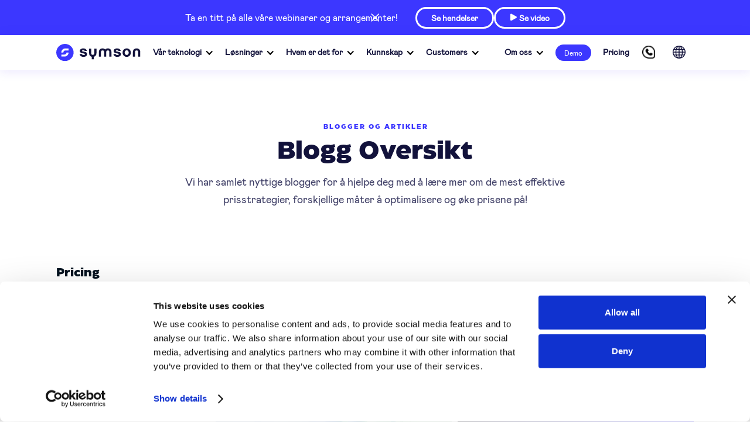

--- FILE ---
content_type: text/html
request_url: https://www.symson.com/no/knowledge/insights/blog-overview
body_size: 58669
content:
<!DOCTYPE html><!-- Last Published: Thu Dec 18 2025 14:57:00 GMT+0000 (Coordinated Universal Time) --><html data-wf-domain="www.symson.com" data-wf-page="6571700d5262312767c0e9b3" data-wf-site="62137861fa1d2b4bba2bbdf7" lang="no"><head><meta charset="utf-8"/><title>Blog Overview</title><link rel="alternate" hrefLang="x-default" href="https://www.symson.com/knowledge/insights/blog-overview"/><link rel="alternate" hrefLang="en" href="https://www.symson.com/knowledge/insights/blog-overview"/><link rel="alternate" hrefLang="sv" href="https://www.symson.com/sv/knowledge/insights/blog-overview"/><link rel="alternate" hrefLang="no" href="https://www.symson.com/no/knowledge/insights/blog-overview"/><link rel="alternate" hrefLang="de" href="https://www.symson.com/de/knowledge/insights/blog-overview"/><meta content="Read the blogs and learn how Intelligent Pricing Software such as SYMSON can help you apply the most effective pricing strategies, optimise and boost your pricing!" name="description"/><meta content="Blog Overview" property="og:title"/><meta content="Read the blogs and learn how Intelligent Pricing Software such as SYMSON can help you apply the most effective pricing strategies, optimise and boost your pricing!" property="og:description"/><meta content="Blog Overview" property="twitter:title"/><meta content="Read the blogs and learn how Intelligent Pricing Software such as SYMSON can help you apply the most effective pricing strategies, optimise and boost your pricing!" property="twitter:description"/><meta property="og:type" content="website"/><meta content="summary_large_image" name="twitter:card"/><meta content="width=device-width, initial-scale=1" name="viewport"/><link href="https://cdn.prod.website-files.com/62137861fa1d2b4bba2bbdf7/css/symson.shared.024d9fa67.min.css" rel="stylesheet" type="text/css"/><link href="https://fonts.googleapis.com" rel="preconnect"/><link href="https://fonts.gstatic.com" rel="preconnect" crossorigin="anonymous"/><script src="https://ajax.googleapis.com/ajax/libs/webfont/1.6.26/webfont.js" type="text/javascript"></script><script type="text/javascript">WebFont.load({  google: {    families: ["Montserrat:100,100italic,200,200italic,300,300italic,400,400italic,500,500italic,600,600italic,700,700italic,800,800italic,900,900italic"]  }});</script><script type="text/javascript">!function(o,c){var n=c.documentElement,t=" w-mod-";n.className+=t+"js",("ontouchstart"in o||o.DocumentTouch&&c instanceof DocumentTouch)&&(n.className+=t+"touch")}(window,document);</script><link href="https://cdn.prod.website-files.com/62137861fa1d2b4bba2bbdf7/633bb63c7c095d7ea7b7984f_ico.png" rel="shortcut icon" type="image/x-icon"/><link href="https://cdn.prod.website-files.com/62137861fa1d2b4bba2bbdf7/633bb6473f8d198405e65eaa_iphone-favicon.png" rel="apple-touch-icon"/><script src="https://www.googleoptimize.com/optimize.js?id=OPT-MDMNP6N"></script>

<style>

  .home-2-customers-wrapper .proposition-dashboard-pointer-items:hover .propositions-icon{
    opacity:0.5;
  }
  
  .anchor-offset {
	padding-top: 160px;
    margin-top: -160px;
 }
  
  #hubspot-messages-iframe-container.widget-align-right.hubSpotLeft {
     left :  15px !important;
     bottom : 15px !important;
  }
  
  #weglot-switcher-1{
  	display: none;
  }

</style>


<!-- JETBOOST DYNAMIC LIST FILTERING -->
<script id="jetboost-script" type="text/javascript"> window.JETBOOST_SITE_ID = "cl2g76qdy00nd0uxi2shch0k2"; (function(d) { var s = d.createElement("script"); s.src = "https://cdn.jetboost.io/jetboost.js"; s.async = 1; d.getElementsByTagName("head")[0].appendChild(s); })(document); </script>

<script>
  (function (w, d, s, l, i) {
    w[l] = w[l] || [];
    w[l].push({
      'gtm.start':
      new Date().getTime(), event: 'gtm.js'
    });
    var f = d.getElementsByTagName(s)[0],
        j = d.createElement(s), dl = l != 'dataLayer' ? '&l=' + l : '';
    j.async = true;
    j.src =
      'https://www.googletagmanager.com/gtm.js?id=' + i + dl;
    f.parentNode.insertBefore(j, f);
  })(window, document, 'script', 'dataLayer', 'GTM-MR7NR3C');
</script>


<!--WEBSIGHTS HEADER ZOOM INFO---> 
<script>    
(function () {
  var zi = document.createElement('script');
  zi.type = 'text/javascript';
  zi.async = true;
  zi.referrerPolicy = 'unsafe-url';
  zi.src = 'https://ws.zoominfo.com/pixel/62fce20ae2b76f0090c89512';
  var s = document.getElementsByTagName('script')[0];
  s.parentNode.insertBefore(zi, s);
})();
</script>

<script type="text/javascript" async src="https://play.vidyard.com/embed/v4.js"></script><!-- [Attributes by Finsweet] CMS Filter -->
<script async src="https://cdn.jsdelivr.net/npm/@finsweet/attributes-cmsfilter@1/cmsfilter.js"></script>
<!-- [Attributes by Finsweet] CMS Combine -->
<script async src="https://cdn.jsdelivr.net/npm/@finsweet/attributes-cmscombine@1/cmscombine.js"></script><script type="text/javascript">window.__WEBFLOW_CURRENCY_SETTINGS = {"currencyCode":"EUR","symbol":"€","decimal":".","fractionDigits":2,"group":",","template":"{{wf {\"path\":\"symbol\",\"type\":\"PlainText\"} }} {{wf {\"path\":\"amount\",\"type\":\"CommercePrice\"} }} {{wf {\"path\":\"currencyCode\",\"type\":\"PlainText\"} }}","hideDecimalForWholeNumbers":false};</script></head><body><div class="event-navigation-banner hidden-mobile"><div class="event-banner-wrapper gap10"><p class="sym-small-16-px-paragraph white margin-right-30-px">Ta en titt på alle våre webinarer og arrangementer!</p><a href="/no/knowledge/insights/event-overview" class="sym-btn-xs-outline-white w-button"><strong class="bold-text-79">Se hendelser</strong></a><a href="https://www.symson.com/crash-course/the-symson-platform" class="sym-btn-xs-outline-white w-button"><span><strong class="bold-text-86"></strong></span><strong class="bold-text-82"> Se video</strong></a><img src="https://cdn.prod.website-files.com/62137861fa1d2b4bba2bbdf7/64da54a0875e833f160b0255_collapse.png" loading="lazy" data-w-id="1f33ca31-7d60-199e-e00c-c44972c3c2b1" height="Auto" alt="__wf_reserved_arv" class="collapse-banner"/></div></div><div data-collapse="medium" data-animation="default" data-duration="400" data-easing="ease" data-easing2="ease" role="banner" class="navigation-light-theme w-nav"><div class="wrapper navigation-mobile-menu-wrapper new"><div class="navigation-link-left new"><a href="/no" class="brand-logo-black w-nav-brand"><img src="https://cdn.prod.website-files.com/62137861fa1d2b4bba2bbdf7/6283578d644e8ef56656f6cc_Frame.svg" loading="lazy" alt="__wf_reserved_arv" class="logo-image only-icon"/></a><a href="/no" class="brand-logo-black logo-mobile new w-nav-brand"><img src="https://cdn.prod.website-files.com/62137861fa1d2b4bba2bbdf7/62e14eda7b7c92947e0818c9_image%202.webp" loading="lazy" alt="__wf_reserved_arv" class="logo-image only-icon new"/></a><div data-hover="false" data-delay="0" data-w-id="6ba5dc62-620e-af33-8a71-2776ef0cfe58" class="dropdown-nav w-dropdown"><div class="symson-navigation-toggle nav-light w-dropdown-toggle"><div class="sym-nav-12-px-paragraph"><strong>Vår teknologi</strong></div><div class="icon-nav-dropdown w-icon-dropdown-toggle"></div></div><nav class="dropdown-our-technology-mobile nav-light w-dropdown-list"><div class="dropdown-wrapper"><div class="dropdown-container"><div class="w-layout-grid navigation-grid _3-columns"><div id="w-node-_8b895de3-074a-d1eb-9e34-8e77755e5365-ef0cfe51" class="nav-column"><div class="navigation-title"><strong>OUR PHILOSOPHY</strong></div><div class="w-layout-grid nav-ai-pricing-platform-grid"><a href="/no/hyperlearning" class="navigation-dropdown-link w-inline-block"><div class="navigation-link-content"><div><div class="link-title"><strong>Hyperlearning</strong></div></div></div></a><a href="https://www.symson.com/algorithm#scientific-approach" class="navigation-dropdown-link w-inline-block"><div class="navigation-link-content"><div><div class="link-title"><strong>Scientific Approach to AI</strong></div></div></div></a><a href="https://www.symson.com/about-us/our-company/company#enabling-hyperlearning" class="navigation-dropdown-link w-inline-block"><div class="navigation-link-content"><div><div class="link-title"><strong>Our 4 Promises</strong></div></div></div></a><a href="https://www.symson.com/our-technology/ai-pricing-platform/how-it-works" class="navigation-dropdown-link collapse w-inline-block"><div class="navigation-link-content"><div><div class="link-title"><strong>How It Works</strong></div></div></div></a><a href="https://www.symson.com/algorithm#ai-scientific-model" class="navigation-dropdown-link w-inline-block"><div class="navigation-link-content"><div><div class="link-title"><strong>Why we are born</strong></div></div></div></a><a href="#" class="navigation-dropdown-link navigation-hidden w-inline-block"><img src="https://cdn.prod.website-files.com/61c3e95a0cc8872e0b7372f6/61c3ec671a8431791a7d83e3_Image.svg" loading="lazy" alt="" class="navigation-icon"/><div class="navigation-link-content"><div><div class="link-title">Price Strategy Builder</div></div></div></a><a href="#" class="navigation-dropdown-link navigation-hidden w-inline-block"><img src="https://cdn.prod.website-files.com/61c3e95a0cc8872e0b7372f6/61c3ec67f119495ef9964028_Calendar.svg" loading="lazy" alt="" class="navigation-icon"/><div class="navigation-link-content"><div><div class="link-title">Our AI Engine &amp; Algoritm</div></div></div></a><a href="#" class="navigation-dropdown-link navigation-hidden w-inline-block"><img src="https://cdn.prod.website-files.com/61c3e95a0cc8872e0b7372f6/61c3ec676f412ca89f9e8d94_Password.svg" loading="lazy" alt="" class="navigation-icon"/><div class="navigation-link-content"><div><div class="link-title">Science Proof &amp; Award Winning</div></div></div></a><a href="#" class="navigation-dropdown-link navigation-hidden w-inline-block"><img src="https://cdn.prod.website-files.com/61c3e95a0cc8872e0b7372f6/61c3ec67388ee916b9cfe7b0_Shield%20Done.svg" loading="lazy" alt="" class="navigation-icon"/><div class="navigation-link-content"><div><div class="link-title">Architecture &amp; Performance</div></div></div></a></div></div><div id="w-node-_6ba5dc62-620e-af33-8a71-2776ef0cfe62-ef0cfe51" class="nav-column"><div class="navigation-title">AI PRISPLATTFORM</div><div class="w-layout-grid nav-ai-pricing-platform-grid"><a href="/no/our-ai-platform" class="navigation-dropdown-link w-inline-block"><div class="navigation-link-content"><div><div class="link-title"><strong>Algoritmen vår</strong></div></div></div></a><a href="/no/algorithm" class="navigation-dropdown-link w-inline-block"><div class="navigation-link-content"><div><div class="link-title"><strong>Our Algorithm</strong></div></div></div></a><a href="/no/solution" class="navigation-dropdown-link w-inline-block"><div class="navigation-link-content"><div><div class="link-title"><strong>Løsning</strong></div></div></div></a><a href="https://www.symson.com/our-technology/ai-pricing-platform/how-it-works" class="navigation-dropdown-link collapse w-inline-block"><div class="navigation-link-content"><div><div class="link-title"><strong>Hvordan det fungerer</strong></div></div></div></a><a href="/no/smart-ai-driven-pricing-features" class="navigation-dropdown-link w-inline-block"><div class="navigation-link-content"><div><div class="link-title"><strong>Funksjoner</strong></div></div></div></a><a href="#" class="navigation-dropdown-link navigation-hidden w-inline-block"><img src="https://cdn.prod.website-files.com/61c3e95a0cc8872e0b7372f6/61c3ec671a8431791a7d83e3_Image.svg" loading="lazy" alt="__wf_reserved_arv" class="navigation-icon"/><div class="navigation-link-content"><div><div class="link-title">Prisstrategibygger</div></div></div></a><a href="#" class="navigation-dropdown-link navigation-hidden w-inline-block"><img src="https://cdn.prod.website-files.com/61c3e95a0cc8872e0b7372f6/61c3ec67f119495ef9964028_Calendar.svg" loading="lazy" alt="__wf_reserved_arv" class="navigation-icon"/><div class="navigation-link-content"><div><div class="link-title">Vår AI-motor og algoritme</div></div></div></a><a href="#" class="navigation-dropdown-link navigation-hidden w-inline-block"><img src="https://cdn.prod.website-files.com/61c3e95a0cc8872e0b7372f6/61c3ec676f412ca89f9e8d94_Password.svg" loading="lazy" alt="__wf_reserved_arv" class="navigation-icon"/><div class="navigation-link-content"><div><div class="link-title">Vitenskapsbevis og prisvinnende</div></div></div></a><a href="#" class="navigation-dropdown-link navigation-hidden w-inline-block"><img src="https://cdn.prod.website-files.com/61c3e95a0cc8872e0b7372f6/61c3ec67388ee916b9cfe7b0_Shield%20Done.svg" loading="lazy" alt="__wf_reserved_arv" class="navigation-icon"/><div class="navigation-link-content"><div><div class="link-title">Arkitektur og ytelse</div></div></div></a><a href="/no/infrastructure" class="navigation-dropdown-link w-inline-block"><div class="navigation-link-content"><div><div class="link-title"><strong>Infrastruktur</strong></div></div></div></a></div></div><div id="w-node-_6ba5dc62-620e-af33-8a71-2776ef0cfe9c-ef0cfe51" class="nav-column navigation-hidden"><div class="navigation-title">PLATTFORMFUNKSJONER</div><div class="w-layout-grid product-grid"><a href="/no/solutions/our-packages/price-engine" class="navigation-dropdown-link w-inline-block"><img src="https://cdn.prod.website-files.com/61c3e95a0cc8872e0b7372f6/61c3ec67aa28ec3c963b49d4_Paper%20Plus.svg" loading="lazy" alt="__wf_reserved_arv" class="navigation-icon"/><div class="navigation-link-content"><div><div class="link-title">Automatiser prisene</div><div class="link-description">Angi priser via smarte forretningsregler</div></div></div></a><a href="https://symson.webflow.io/" class="navigation-dropdown-link w-inline-block"><img src="https://cdn.prod.website-files.com/61c3e95a0cc8872e0b7372f6/61c3ec679669f5760886b4e8_Chart.svg" loading="lazy" alt="__wf_reserved_arv" class="navigation-icon"/><div class="navigation-link-content"><div><div class="link-title">Konkurrent</div><div class="link-description">Samle, følg og handle smart på konkurrerende priser</div></div></div></a><a href="#" class="navigation-dropdown-link w-inline-block"><img src="https://cdn.prod.website-files.com/61c3e95a0cc8872e0b7372f6/61c3ec671a8431791a7d83e3_Image.svg" loading="lazy" alt="__wf_reserved_arv" class="navigation-icon"/><div class="navigation-link-content"><div><div class="link-title">Dynamisk prissetting + Kombinere</div><div class="link-description">Kombiner prisstrategier</div></div></div></a><a href="#" class="navigation-dropdown-link w-inline-block"><img src="https://cdn.prod.website-files.com/61c3e95a0cc8872e0b7372f6/61c3ec671a8431791a7d83e3_Image.svg" loading="lazy" alt="__wf_reserved_arv" class="navigation-icon"/><div class="navigation-link-content"><div><div class="link-title">Tilpass</div><div class="link-description">Legg til hendelser i AI-modellen</div></div></div></a><a href="#" class="navigation-dropdown-link w-inline-block"><img src="https://cdn.prod.website-files.com/61c3e95a0cc8872e0b7372f6/61c3ec67f119495ef9964028_Calendar.svg" loading="lazy" alt="__wf_reserved_arv" class="navigation-icon"/><div class="navigation-link-content"><div><div class="link-title">Forutsi</div><div class="link-description">Kjør fremtidige spådommer og optimaliser priser</div></div></div></a><a href="#" class="navigation-dropdown-link w-inline-block"><img src="https://cdn.prod.website-files.com/61c3e95a0cc8872e0b7372f6/61c3ec676f412ca89f9e8d94_Password.svg" loading="lazy" alt="__wf_reserved_arv" class="navigation-icon"/><div class="navigation-link-content"><div><div class="link-title">Innsikt og lær</div><div class="link-description">Få smart innsikt med AI Engine</div></div></div></a></div></div><div class="nav-column-32-px-padding nav-border-sides navigation-hidden"><div class="navigation-title">INTEGRASJONER</div><div class="navigation-sub-title">ERP</div><div class="w-layout-grid integration-grid"><a href="#" class="integration-link w-inline-block"><div class="integration-title-wrapper"><img src="https://cdn.prod.website-files.com/62137861fa1d2b4bba2bbdf7/6231e7bbda52900c6a853444_Marketplace%20Logo%20Mini_SAP%201.webp" loading="lazy" alt="__wf_reserved_arv" class="integration-icon size-24-px"/><div class="link-title">SAFT</div></div><img src="https://cdn.prod.website-files.com/61c3e95a0cc8872e0b7372f6/61c3fb301905041892905563_Arrow%20Right.svg" loading="lazy" alt="__wf_reserved_arv" class="navigation-arrow"/></a><a href="#" class="integration-link w-inline-block"><div class="integration-title-wrapper"><img src="https://cdn.prod.website-files.com/62137861fa1d2b4bba2bbdf7/6231e7bb59a0ea556f77f150_Marketplace%20Logo%20Mini_Microsoft%20Dynamics%201.png" loading="lazy" alt="__wf_reserved_arv" class="integration-icon size-24-px"/><div class="link-title">Microsoft</div></div><img src="https://cdn.prod.website-files.com/61c3e95a0cc8872e0b7372f6/61c3fb301905041892905563_Arrow%20Right.svg" loading="lazy" alt="__wf_reserved_arv" class="navigation-arrow"/></a><a href="#" class="integration-link w-inline-block"><div class="integration-title-wrapper"><img src="https://cdn.prod.website-files.com/62137861fa1d2b4bba2bbdf7/6231e7bb1d5bc295b6127f31_Marketplace%20Logo%20Mini_Sage%201.webp" loading="lazy" alt="__wf_reserved_arv" class="integration-icon size-24-px"/><div class="link-title">Salvie</div></div><img src="https://cdn.prod.website-files.com/61c3e95a0cc8872e0b7372f6/61c3fb301905041892905563_Arrow%20Right.svg" loading="lazy" alt="__wf_reserved_arv" class="navigation-arrow"/></a><a href="#" class="integration-link w-inline-block"><div class="integration-title-wrapper"><img src="https://cdn.prod.website-files.com/62137861fa1d2b4bba2bbdf7/6231e7ba1d5bc23a26127f30_Marketplace%20Logo%20Mini_Exact%201.png" loading="lazy" alt="__wf_reserved_arv" class="integration-icon size-24-px"/><div class="link-title">Nøyaktig</div></div><img src="https://cdn.prod.website-files.com/61c3e95a0cc8872e0b7372f6/61c3fb301905041892905563_Arrow%20Right.svg" loading="lazy" alt="__wf_reserved_arv" class="navigation-arrow"/></a><a href="#" class="integration-link w-inline-block"><div class="integration-title-wrapper"><img src="https://cdn.prod.website-files.com/62137861fa1d2b4bba2bbdf7/6231e7bb41b3566877e076b3_Marketplace%20Logo%20Mini_Netsuite%201.webp" loading="lazy" alt="__wf_reserved_arv" class="integration-icon size-24-px"/><div class="link-title">NetSuite</div></div><img src="https://cdn.prod.website-files.com/61c3e95a0cc8872e0b7372f6/61c3fb301905041892905563_Arrow%20Right.svg" loading="lazy" alt="__wf_reserved_arv" class="navigation-arrow"/></a></div><div class="navigation-sub-title">e-handel</div><div class="w-layout-grid integration-grid"><a href="#" class="integration-link w-inline-block"><div class="integration-title-wrapper"><img src="https://cdn.prod.website-files.com/62137861fa1d2b4bba2bbdf7/6231e7bb92e4d8f90aab05aa_Marketplace%20Logo%20Mini_Magento%201.webp" loading="lazy" alt="__wf_reserved_arv" class="integration-icon size-24-px"/><div class="link-title">Magento</div></div><img src="https://cdn.prod.website-files.com/61c3e95a0cc8872e0b7372f6/61c3fb301905041892905563_Arrow%20Right.svg" loading="lazy" alt="__wf_reserved_arv" class="navigation-arrow"/></a><a href="#" class="integration-link w-inline-block"><div class="integration-title-wrapper"><img src="https://cdn.prod.website-files.com/62137861fa1d2b4bba2bbdf7/6231e7bb92e4d81343ab05ab_Marketplace%20Logo%20Mini_Shopware%201.webp" loading="lazy" alt="__wf_reserved_arv" class="integration-icon size-24-px"/><div class="link-title">Butikkvarer</div></div><img src="https://cdn.prod.website-files.com/61c3e95a0cc8872e0b7372f6/61c3fb301905041892905563_Arrow%20Right.svg" loading="lazy" alt="__wf_reserved_arv" class="navigation-arrow"/></a><a href="#" class="integration-link w-inline-block"><div class="integration-title-wrapper"><img src="https://cdn.prod.website-files.com/62137861fa1d2b4bba2bbdf7/6231e7bb3b77e013666919d9_Marketplace%20Logo%20Mini_BigCommerce%201.webp" loading="lazy" alt="__wf_reserved_arv" class="integration-icon size-24-px"/><div class="link-title">BigCommerce</div></div><img src="https://cdn.prod.website-files.com/61c3e95a0cc8872e0b7372f6/61c3fb301905041892905563_Arrow%20Right.svg" loading="lazy" alt="__wf_reserved_arv" class="navigation-arrow"/></a><a href="#" class="integration-link w-inline-block"><div class="integration-title-wrapper"><img src="https://cdn.prod.website-files.com/62137861fa1d2b4bba2bbdf7/6231e7bb8455ca42057f13aa_Marketplace%20Logo%20Mini_Spryker%201.webp" loading="lazy" alt="__wf_reserved_arv" class="integration-icon size-24-px"/><div class="link-title">Spryker</div></div><img src="https://cdn.prod.website-files.com/61c3e95a0cc8872e0b7372f6/61c3fb301905041892905563_Arrow%20Right.svg" loading="lazy" alt="__wf_reserved_arv" class="navigation-arrow"/></a><a href="#" class="integration-link w-inline-block"><div class="integration-title-wrapper"><img src="https://cdn.prod.website-files.com/62137861fa1d2b4bba2bbdf7/6231e7bbefbbfb0298518d72_Marketplace%20Logo%20Mini_Commercetools%201.webp" loading="lazy" alt="__wf_reserved_arv" class="integration-icon size-24-px"/><div class="link-title">handelsutstyr</div></div><img src="https://cdn.prod.website-files.com/61c3e95a0cc8872e0b7372f6/61c3fb301905041892905563_Arrow%20Right.svg" loading="lazy" alt="__wf_reserved_arv" class="navigation-arrow"/></a></div><a href="#" class="navigation-button w-inline-block"><div class="text-block-32">Bla gjennom alle</div><img src="https://cdn.prod.website-files.com/61c3e95a0cc8872e0b7372f6/61c3fb301905041892905563_Arrow%20Right.svg" loading="lazy" alt="__wf_reserved_arv" class="navigation-arrow"/></a></div><div id="w-node-_6ba5dc62-620e-af33-8a71-2776ef0cff19-ef0cfe51" class="nav-column"><div class="navigation-title">HVORDAN DET FUNGERER</div><div class="w-layout-grid nav-ai-pricing-platform-grid"><a href="/no/our-technology/ai-pricing-platform/how-it-works" class="navigation-dropdown-link w-inline-block"><div class="navigation-link-content"><div><div class="link-title"><strong>5 trinn for å implementere</strong></div></div></div></a><a href="https://www.symson.com/crash-course/the-symson-platform" class="navigation-dropdown-link w-inline-block"><div class="navigation-link-content"><div><div class="link-title"><strong>Komme i gang videoer</strong></div></div></div></a><a href="#" class="navigation-dropdown-link navigation-hidden w-inline-block"><img src="https://cdn.prod.website-files.com/61c3e95a0cc8872e0b7372f6/61c3ec671a8431791a7d83e3_Image.svg" loading="lazy" alt="__wf_reserved_arv" class="navigation-icon"/><div class="navigation-link-content"><div><div class="link-title">Prisstrategibygger</div></div></div></a><a href="#" class="navigation-dropdown-link navigation-hidden w-inline-block"><img src="https://cdn.prod.website-files.com/61c3e95a0cc8872e0b7372f6/61c3ec67f119495ef9964028_Calendar.svg" loading="lazy" alt="__wf_reserved_arv" class="navigation-icon"/><div class="navigation-link-content"><div><div class="link-title">Vår AI-motor og algoritme</div></div></div></a><a href="#" class="navigation-dropdown-link navigation-hidden w-inline-block"><img src="https://cdn.prod.website-files.com/61c3e95a0cc8872e0b7372f6/61c3ec676f412ca89f9e8d94_Password.svg" loading="lazy" alt="__wf_reserved_arv" class="navigation-icon"/><div class="navigation-link-content"><div><div class="link-title">Vitenskapsbevis og prisvinnende</div></div></div></a><a href="#" class="navigation-dropdown-link navigation-hidden w-inline-block"><img src="https://cdn.prod.website-files.com/61c3e95a0cc8872e0b7372f6/61c3ec67388ee916b9cfe7b0_Shield%20Done.svg" loading="lazy" alt="__wf_reserved_arv" class="navigation-icon"/><div class="navigation-link-content"><div><div class="link-title">Arkitektur og ytelse</div></div></div></a><a href="#" class="navigation-dropdown-link w-inline-block"><div class="navigation-link-content"><div><div class="link-title"><strong>Opplæringsvideoer</strong></div></div></div></a><a href="https://www.symson.com/crash-course/price-engine-deep-insights" class="navigation-dropdown-link w-inline-block"><div class="navigation-link-content"><div><div class="link-title"><strong>Deep Insights-videoer</strong></div></div></div></a></div></div><div class="nav-column-video"><div class="navigation-title">LÆRE</div><div class="navigation-video-wrapper"><div style="padding-top:56.17021276595745%" class="video-3 w-video w-embed"><iframe class="embedly-embed" src="//cdn.embedly.com/widgets/media.html?src=https%3A%2F%2Fwww.youtube.com%2Fembed%2FbqntK4FoET4%3Ffeature%3Doembed&display_name=YouTube&url=https%3A%2F%2Fwww.youtube.com%2Fwatch%3Fv%3DbqntK4FoET4&image=https%3A%2F%2Fi.ytimg.com%2Fvi%2FbqntK4FoET4%2Fhqdefault.jpg&key=96f1f04c5f4143bcb0f2e68c87d65feb&type=text%2Fhtml&schema=youtube" width="940" height="528" scrolling="no" allowfullscreen title="SYMSON Introduction"></iframe></div></div><a href="#" class="navigation-button navigation-hidden w-inline-block"><div class="text-block-33">Komme i gang Videoer</div><img src="https://cdn.prod.website-files.com/61c3e95a0cc8872e0b7372f6/61c3fb301905041892905563_Arrow%20Right.svg" loading="lazy" alt="__wf_reserved_arv" class="navigation-arrow"/></a></div></div></div></div></nav></div><div data-hover="false" data-delay="0" data-w-id="6ba5dc62-620e-af33-8a71-2776ef0cff56" class="dropdown-nav w-dropdown"><div class="symson-navigation-toggle nav-light w-dropdown-toggle"><div class="sym-nav-12-px-paragraph"><strong>Løsninger</strong></div><div class="icon-nav-dropdown w-icon-dropdown-toggle"></div></div><nav class="dropdown-our-technology-mobile nav-light w-dropdown-list"><div class="dropdown-wrapper"><div class="dropdown-container"><div class="w-layout-grid navigation-grid"><div id="w-node-_6ba5dc62-620e-af33-8a71-2776ef0cff60-ef0cfe51" class="nav-column"><div class="nav-image-title-wrapper"><div class="nav-packages-3d-image-wrapper"><img src="https://cdn.prod.website-files.com/62137861fa1d2b4bba2bbdf7/6294aecdd4059a01af243959_menu%20flap%20platform%20feautres.webp" loading="lazy" alt="__wf_reserved_arv" class="nav-packages-3d-image"/></div><div class="navigation-title nav-packages-title-position">VÅRE LØSNINGER</div></div><div class="w-layout-grid nav-our-packages-grid"><a href="/no/solutions/our-packages/price-engine" class="navigation-dropdown-link padding-left-40-px margin-bottom-10-px w-inline-block"><div class="navigation-link-content"><div><div class="link-title"><strong>Prismotor</strong></div><div class="link-description">Angi priser via smarte forretningsregler</div></div></div></a><a href="/no/solutions/our-packages/competitor-pricing" class="navigation-dropdown-link padding-left-40-px margin-bottom-10-px w-inline-block"><div class="navigation-link-content"><div><div class="link-title"><strong>Konkurrent</strong></div><div class="link-description">Samle inn, følg og handle smart på konkurrentpriser</div></div></div></a><a href="/no/solutions/our-packages/insights" class="navigation-dropdown-link padding-left-40-px margin-bottom-10-px w-inline-block"><div class="navigation-link-content"><div><div class="link-title"><strong>Få innsikt og lær</strong></div><div class="link-description">Få smart innsikt med AI Engine</div></div></div></a><a href="/no/solutions/our-packages/optimise" class="navigation-dropdown-link padding-left-40-px margin-bottom-10-px w-inline-block"><div class="navigation-link-content"><div><div class="link-title"><strong>Forutsi</strong></div><div class="link-description">Kjør fremtidige spådommer og optimaliser margin eller inntekter</div></div></div></a><a href="/no/genius-dynamic-pricing" class="navigation-dropdown-link padding-left-40-px margin-bottom-10-px w-inline-block"><div class="navigation-link-content"><div><div class="link-title"><strong>Genius dynamisk prissetting</strong></div><div class="link-description">Kombiner smart algoritme, maskinlæring og forretningsregler</div></div></div></a><a href="https://symson.webflow.io/solutions/our-packages/customise" class="navigation-dropdown-link navigation-hidden w-inline-block"><img src="https://cdn.prod.website-files.com/61c3e95a0cc8872e0b7372f6/61c3ec671a8431791a7d83e3_Image.svg" loading="lazy" alt="__wf_reserved_arv" class="navigation-icon"/><div class="navigation-link-content"><div><div class="link-title">Tilpass (!)</div><div class="link-description">Legg til hendelser i AI-modellen</div></div></div></a></div></div><div id="w-node-_6ba5dc62-620e-af33-8a71-2776ef0cff97-ef0cfe51" class="nav-column"><div class="nav-image-title-wrapper"><div class="nav-packages-3d-image-wrapper"><img src="https://cdn.prod.website-files.com/62137861fa1d2b4bba2bbdf7/651f0888134194b356ae5bc8_ai-price-opt-icon.webp" loading="lazy" alt="__wf_reserved_arv" class="nav-packages-3d-image"/></div><div class="navigation-title nav-packages-title-position">VÅR AI PRISOPTIMALISATOR</div></div><div class="w-layout-grid nav-our-packages-grid"><a href="/no/price-elasticity" class="navigation-dropdown-link padding-left-40-px margin-bottom-10-px w-inline-block"><div class="navigation-link-content"><div><div class="link-title"><strong>Priselastisitetsalgoritme</strong></div><div class="link-description">Økonomisk bevist ML Optimizer for produkter med høyt volum</div></div></div></a><a href="/no/price-sensitivity" class="navigation-dropdown-link padding-left-40-px margin-bottom-10-px w-inline-block"><div class="navigation-link-content"><div><div class="link-title"><strong>Prisfølsomhetsalgoritme</strong></div><div class="link-description">Definer dine egne prisdrivere for å forutsi optimal pris</div></div></div></a><a href="/no/customer-algorithm" class="navigation-dropdown-link padding-left-40-px margin-bottom-10-px w-inline-block"><div class="navigation-link-content"><div><div class="link-title"><strong>Customer Loyalty Score</strong></div><div class="link-description">Use insights of customer behaviour to adjust price or pricelist with 1 or 2%</div></div></div></a><a href="/no/large-languange-models-and-pricing" class="navigation-dropdown-link padding-left-40-px margin-bottom-10-px w-inline-block"><div class="navigation-link-content"><div><div class="link-title"><strong>OpenAI / ChatGPT</strong></div><div class="link-description">Level up your pricing with OpenAI</div></div></div></a><a href="/no/price-watch" class="navigation-dropdown-link padding-left-40-px margin-bottom-10-px w-inline-block"><div class="navigation-link-content"><div><div class="link-title"><strong>AI Price Monitoring</strong></div><div class="link-description">Find real-time competitor prices with AI Matching Tools</div></div></div></a></div></div><div id="w-node-_6ba5dc62-620e-af33-8a71-2776ef0cffae-ef0cfe51" class="nav-column navigation-hidden"><div class="navigation-title">KJØR PRISSTRATEGIENE DINE</div><div class="w-layout-grid product-grid"><a href="#" class="navigation-dropdown-link _10-px-padding w-inline-block"><div class="navigation-link-content"><div><div class="link-title normal-weight">Manuelle forretningsregler Priser</div></div></div></a><a href="#" class="navigation-dropdown-link _10-px-padding w-inline-block"><div class="navigation-link-content"><div><div class="link-title normal-weight">Segmentert prissetting</div></div></div></a><a href="#" class="navigation-dropdown-link _10-px-padding w-inline-block"><div class="navigation-link-content"><div><div class="link-title normal-weight">Kostnadsbasert prissetting</div></div></div></a><a href="#" class="navigation-dropdown-link _10-px-padding w-inline-block"><div class="navigation-link-content"><div><div class="link-title normal-weight">Konkurransedyktige priser</div></div></div></a><a href="#" class="navigation-dropdown-link _10-px-padding w-inline-block"><div class="navigation-link-content"><div><div class="link-title normal-weight">Geografisk prissetting</div></div></div></a><a href="#" class="navigation-dropdown-link _10-px-padding w-inline-block"><div class="navigation-link-content"><div><div class="link-title normal-weight">Regelbasert prissetting</div></div></div></a><a href="#" class="navigation-dropdown-link _10-px-padding w-inline-block"><div class="navigation-link-content"><div><div class="link-title normal-weight">Priselastisitetspriser</div></div></div></a><a href="#" class="navigation-dropdown-link _10-px-padding w-inline-block"><div class="navigation-link-content"><div><div class="link-title normal-weight">Strategi for nøkkelverdielementer</div></div></div></a><a href="#" class="navigation-dropdown-link _10-px-padding navigation-hidden w-inline-block"><div class="navigation-link-content"><div><div class="link-title normal-weight">Aksjebasert prissetting</div></div></div></a><a href="#" class="navigation-dropdown-link _10-px-padding w-inline-block"><div class="navigation-link-content"><div><div class="link-title normal-weight">Egendefinerte dynamiske priser</div></div></div></a></div></div><div id="w-node-_6ba5dc62-620e-af33-8a71-2776ef0cffe4-ef0cfe51" class="nav-column navigation-hidden"><div class="navigation-title">FÅ INNSIKT</div><div class="w-layout-grid product-grid"><a href="#" class="navigation-dropdown-link _10-px-padding w-inline-block"><div class="navigation-link-content"><div><div class="link-title normal-weight">Maksimale potensielle marginer</div></div></div></a><a href="#" class="navigation-dropdown-link _10-px-padding w-inline-block"><div class="navigation-link-content"><div><div class="link-title normal-weight">Inntektspotensial for vekstscenario</div></div></div></a><a href="#" class="navigation-dropdown-link _10-px-padding w-inline-block"><div class="navigation-link-content"><div><div class="link-title normal-weight">Priselastisitet på produkter</div></div></div></a><a href="#" class="navigation-dropdown-link _10-px-padding w-inline-block"><div class="navigation-link-content"><div><div class="link-title normal-weight">Markedsprisposisjon</div></div></div></a><a href="#" class="navigation-dropdown-link _10-px-padding w-inline-block"><div class="navigation-link-content"><div><div class="link-title normal-weight">Oppdag konkurranse</div></div></div></a><a href="#" class="navigation-dropdown-link _10-px-padding w-inline-block"><div class="navigation-link-content"><div><div class="link-title normal-weight">Innsikt i historisk salgsmønster</div></div></div></a></div></div><div id="w-node-_6ba5dc62-620e-af33-8a71-2776ef0d0006-ef0cfe51" class="nav-column"><div class="nav-image-title-wrapper"><div class="nav-needs-3d-image-wrapper"><img src="https://cdn.prod.website-files.com/62137861fa1d2b4bba2bbdf7/6294baf13c2a69692cf3b0fe_Nav%20Menu%20Icon%20Business%20Needs.webp" loading="lazy" alt="__wf_reserved_arv" class="nav-packages-3d-image"/></div><div class="navigation-title nav-needs-title-position">FORRETNINGSBEHOV</div></div><div class="w-layout-grid product-grid"><a href="#" class="navigation-dropdown-link _10-px-padding navigation-hidden w-inline-block"><div class="navigation-link-content"><div><div class="link-title normal-weight">B2B-priser for tilbud</div></div></div></a><a href="/no/solutions/business-needs/automate-prices-for-cost-price-changes" class="navigation-dropdown-link _10-px-padding w-inline-block"><div class="navigation-link-content"><div><div class="link-title normal-weight"><strong>Automatiser priser for kostnadsprisendringer</strong></div></div></div></a><a href="#" class="navigation-dropdown-link _10-px-padding navigation-hidden w-inline-block"><div class="navigation-link-content"><div><div class="link-title normal-weight">B2B internasjonalt salgsteamoptimalisator</div></div></div></a><a href="/no/solutions/business-needs/optimise-profit" class="navigation-dropdown-link _10-px-padding w-inline-block"><div class="navigation-link-content"><div><div class="link-title normal-weight"><strong>Optimalisering av fortjenestescenario</strong></div></div></div></a><a href="/no/solutions/business-needs/all-in-one-pricing-management" class="navigation-dropdown-link _10-px-padding w-inline-block"><div class="navigation-link-content"><div><div class="link-title normal-weight"><strong>Alt-i-ett-prisstyring</strong></div></div></div></a><a id="w-node-_6ba5dc62-620e-af33-8a71-2776ef0d0029-ef0cfe51" href="/no/solutions/business-needs/inflation" class="navigation-dropdown-link _10-px-padding w-inline-block"><div class="navigation-link-content"><div><div class="link-title normal-weight"><strong>Priser for inflasjon</strong></div></div></div></a><a id="w-node-c5bf45eb-8e60-1075-f2bc-debcdc2891f9-ef0cfe51" href="/no/cpq" class="navigation-dropdown-link _10-px-padding w-inline-block"><div class="navigation-link-content"><div><div class="link-title normal-weight"><strong>Combine Symson with Quoting Software</strong></div></div></div></a></div></div><div id="w-node-_6ba5dc62-620e-af33-8a71-2776ef0d002f-ef0cfe51" class="nav-column"><div class="nav-image-title-wrapper"><div class="nav-needs-3d-image-wrapper"><img src="https://cdn.prod.website-files.com/62137861fa1d2b4bba2bbdf7/651f652579396c4c3223fb20_price-package-icon-2.webp" loading="lazy" alt="__wf_reserved_arv" class="nav-packages-3d-image"/></div><div class="navigation-title nav-needs-title-position">PAKKE OG PLAN</div></div><div class="w-layout-grid product-grid"><a href="#" class="navigation-dropdown-link _10-px-padding navigation-hidden w-inline-block"><div class="navigation-link-content"><div><div class="link-title normal-weight">B2B-priser for tilbud</div></div></div></a><a href="/no/symson/packages-feature-list" class="navigation-dropdown-link _10-px-padding w-inline-block"><div class="navigation-link-content"><div><div class="link-title normal-weight"><strong>Alle planer og pakker</strong></div></div></div></a><a href="#" class="navigation-dropdown-link _10-px-padding navigation-hidden w-inline-block"><div class="navigation-link-content"><div><div class="link-title normal-weight">B2B internasjonalt salgsteamoptimalisator</div></div></div></a><a href="/no/pricing-roi" class="navigation-dropdown-link _10-px-padding w-inline-block"><div class="navigation-link-content"><div><div class="link-title normal-weight"><strong>Kalkulator for margin og avkastning</strong></div></div></div></a></div></div></div></div></div></nav></div><div data-hover="false" data-delay="0" data-w-id="6ba5dc62-620e-af33-8a71-2776ef0d004c" class="dropdown-nav w-dropdown"><div class="symson-navigation-toggle nav-light w-dropdown-toggle"><div class="sym-nav-12-px-paragraph"><strong>Hvem er det for</strong></div><div class="icon-nav-dropdown w-icon-dropdown-toggle"></div></div><nav class="dropdown-our-technology-mobile nav-light w-dropdown-list"><div class="dropdown-wrapper"><div class="dropdown-container"><div class="w-layout-grid navigation-grid"><div id="w-node-_6ba5dc62-620e-af33-8a71-2776ef0d0056-ef0cfe51" class="nav-column"><div class="nav-image-title-wrapper"><div class="nav-role-3d-image-wrapper"><img src="https://cdn.prod.website-files.com/62137861fa1d2b4bba2bbdf7/6294bb2b5a44596163749f2e_Nav%20menu%20Icon%20Roles.webp" loading="lazy" alt="__wf_reserved_arv" class="nav-packages-3d-image"/></div><div class="navigation-title nav-role-title-position">ROLLE</div></div><div class="w-layout-grid product-grid"><a href="/no/who-is-it-for/personas/c-level" class="navigation-dropdown-link w-inline-block"><div class="navigation-link-content"><div><div class="link-title"><strong>CEO</strong></div></div></div></a><a href="#" class="navigation-dropdown-link navigation-hidden w-inline-block"><img src="https://cdn.prod.website-files.com/61c3e95a0cc8872e0b7372f6/61c3ec679669f5760886b4e8_Chart.svg" loading="lazy" alt="__wf_reserved_arv" class="navigation-icon"/><div class="navigation-link-content"><div><div class="link-title">FINANSDIREKTØR</div></div></div></a><a href="#" class="navigation-dropdown-link navigation-hidden w-inline-block"><img src="https://cdn.prod.website-files.com/61c3e95a0cc8872e0b7372f6/61c3ec671a8431791a7d83e3_Image.svg" loading="lazy" alt="__wf_reserved_arv" class="navigation-icon"/><div class="navigation-link-content"><div><div class="link-title">CCO</div></div></div></a><a href="/no/who-is-it-for/personas/pricing-manager" class="navigation-dropdown-link w-inline-block"><div class="navigation-link-content"><div><div class="link-title"><strong>Prisansvarlig</strong></div></div></div></a><a href="#" class="navigation-dropdown-link navigation-hidden w-inline-block"><img src="https://cdn.prod.website-files.com/61c3e95a0cc8872e0b7372f6/61c3ec676f412ca89f9e8d94_Password.svg" loading="lazy" alt="__wf_reserved_arv" class="navigation-icon"/><div class="navigation-link-content"><div><div class="link-title">Kategorileder</div></div></div></a><a href="#" class="navigation-dropdown-link navigation-hidden w-inline-block"><img src="https://cdn.prod.website-files.com/61c3e95a0cc8872e0b7372f6/61c3ec67388ee916b9cfe7b0_Shield%20Done.svg" loading="lazy" alt="__wf_reserved_arv" class="navigation-icon"/><div class="navigation-link-content"><div><div class="link-title">Grunnlegger, direktør</div></div></div></a><a href="/no/who-is-it-for/personas/cco-page" class="navigation-dropdown-link w-inline-block"><div class="navigation-link-content"><div><div class="link-title"><strong>CCO</strong></div></div></div></a><a href="/no/who-is-it-for/personas/cfo-page" class="navigation-dropdown-link w-inline-block"><div class="navigation-link-content"><div><div class="link-title"><strong>FINANSDIREKTØR</strong></div></div></div></a><a href="/no/who-is-it-for/personas/cio-page" class="navigation-dropdown-link w-inline-block"><div class="navigation-link-content"><div><div class="link-title"><strong>THE GIRL</strong></div></div></div></a></div></div><div id="w-node-_6ba5dc62-620e-af33-8a71-2776ef0d0093-ef0cfe51" class="nav-column"><div class="nav-image-title-wrapper"><div class="nav-markets-3d-image-wrapper"><img src="https://cdn.prod.website-files.com/62137861fa1d2b4bba2bbdf7/62a09bf657ac641e07c14f85_market%20full%20(1).webp" loading="lazy" alt="__wf_reserved_arv" class="nav-packages-3d-image"/></div><div class="navigation-title nav-markets-title-position">MARKEDER</div></div><div class="w-layout-grid nav-markets-grid"><a href="/no/who-is-it-for/markets/e-commerce" class="navigation-dropdown-link w-inline-block"><div class="navigation-link-content"><div><div class="link-title"><strong>E-handel</strong></div></div></div></a><a href="/no/who-is-it-for/markets/brands" class="navigation-dropdown-link w-inline-block"><div class="navigation-link-content"><div><div class="link-title"><strong>Merker</strong></div></div></div></a><a href="/no/who-is-it-for/markets/retail" class="navigation-dropdown-link w-inline-block"><div class="navigation-link-content"><div><div class="link-title"><strong>Detaljhandel</strong></div></div></div></a><a href="/no/who-is-it-for/markets/manufacturing" class="navigation-dropdown-link w-inline-block"><div class="navigation-link-content"><div><div class="link-title"><strong>Produksjon</strong></div></div></div></a><a href="/no/who-is-it-for/markets/wholesale" class="navigation-dropdown-link w-inline-block"><div class="navigation-link-content"><div><div class="link-title"><strong>Distributører/engros</strong></div></div></div></a></div></div></div></div></div></nav></div><div data-hover="false" data-delay="0" data-w-id="6ba5dc62-620e-af33-8a71-2776ef0d00b8" class="dropdown-nav w-dropdown"><div class="symson-navigation-toggle nav-light w-dropdown-toggle"><div class="sym-nav-12-px-paragraph"><strong>Kunnskap</strong></div><div class="icon-nav-dropdown w-icon-dropdown-toggle"></div></div><nav class="dropdown-our-technology-mobile nav-light w-dropdown-list"><div class="dropdown-wrapper"><div class="dropdown-container"><div class="w-layout-grid navigation-grid"><div id="w-node-_6ba5dc62-620e-af33-8a71-2776ef0d00c2-ef0cfe51" class="nav-column navigation-hidden"><div class="navigation-title">HENDELSER</div><div class="w-layout-grid product-grid"><a href="#" class="navigation-dropdown-link w-inline-block"><img src="https://cdn.prod.website-files.com/61c3e95a0cc8872e0b7372f6/61c3ec67aa28ec3c963b49d4_Paper%20Plus.svg" loading="lazy" alt="__wf_reserved_arv" class="navigation-icon"/><div class="navigation-link-content"><div><div class="link-title">Mal</div><div class="link-description">Kort beskrivelse kommer inn her</div></div></div></a><a href="#" class="navigation-dropdown-link w-inline-block"><img src="https://cdn.prod.website-files.com/61c3e95a0cc8872e0b7372f6/61c3ec679669f5760886b4e8_Chart.svg" loading="lazy" alt="__wf_reserved_arv" class="navigation-icon"/><div class="navigation-link-content"><div><div class="link-title">Statistikk</div><div class="link-description">Kort beskrivelse kommer inn her</div></div></div></a><a href="#" class="navigation-dropdown-link w-inline-block"><img src="https://cdn.prod.website-files.com/61c3e95a0cc8872e0b7372f6/61c3ec671a8431791a7d83e3_Image.svg" loading="lazy" alt="__wf_reserved_arv" class="navigation-icon"/><div class="navigation-link-content"><div><div class="link-title">Galleri</div><div class="link-description">Kort beskrivelse kommer inn her</div></div></div></a><a href="#" class="navigation-dropdown-link w-inline-block"><img src="https://cdn.prod.website-files.com/61c3e95a0cc8872e0b7372f6/61c3ec67f119495ef9964028_Calendar.svg" loading="lazy" alt="__wf_reserved_arv" class="navigation-icon"/><div class="navigation-link-content"><div><div class="link-title">Planlegging</div><div class="link-description">Kort beskrivelse kommer inn her</div></div></div></a><a href="#" class="navigation-dropdown-link w-inline-block"><img src="https://cdn.prod.website-files.com/61c3e95a0cc8872e0b7372f6/61c3ec676f412ca89f9e8d94_Password.svg" loading="lazy" alt="__wf_reserved_arv" class="navigation-icon"/><div class="navigation-link-content"><div><div class="link-title">Kryptering</div><div class="link-description">Kort beskrivelse kommer inn her</div></div></div></a><a href="#" class="navigation-dropdown-link w-inline-block"><img src="https://cdn.prod.website-files.com/61c3e95a0cc8872e0b7372f6/61c3ec67388ee916b9cfe7b0_Shield%20Done.svg" loading="lazy" alt="__wf_reserved_arv" class="navigation-icon"/><div class="navigation-link-content"><div><div class="link-title">Sikkerhet</div><div class="link-description">Kort beskrivelse kommer inn her</div></div></div></a></div></div><div class="nav-column-32-px-padding"><div class="nav-image-title-wrapper"><div class="nav-insights-3d-image-wrapper"><img src="https://cdn.prod.website-files.com/62137861fa1d2b4bba2bbdf7/6294bb5d7ac49f3c5b3264dd_Nav%20menu%20Icon%20Insights.webp" loading="lazy" alt="__wf_reserved_arv" class="nav-packages-3d-image"/></div><div class="navigation-title nav-packages-title-position">INNSIKT</div></div><div class="w-layout-grid integration-grid"><a href="https://symson.webflow.io/knowledge/insights/top-ten" class="integration-link navigation-hidden w-inline-block"><div class="integration-title-wrapper"><img src="https://cdn.prod.website-files.com/61c3e95a0cc8872e0b7372f6/61c3ec55a790bc439afa4afb_Mailchimp.svg" loading="lazy" alt="__wf_reserved_arv" class="integration-icon"/><div class="link-title">Topp 10 Prisprogramvare (!)</div></div><img src="https://cdn.prod.website-files.com/61c3e95a0cc8872e0b7372f6/61c3fb301905041892905563_Arrow%20Right.svg" loading="lazy" alt="__wf_reserved_arv" class="navigation-arrow"/></a><a href="/no/knowledge/insights/event-overview" class="integration-link w-inline-block"><div class="integration-title-wrapper"><div class="link-title"><strong>Hendelser</strong></div></div><img src="https://cdn.prod.website-files.com/61c3e95a0cc8872e0b7372f6/61c3fb301905041892905563_Arrow%20Right.svg" loading="lazy" alt="__wf_reserved_arv" class="navigation-arrow"/></a><a href="/no/knowledge/insights/blog-overview" aria-current="page" class="integration-link w-inline-block w--current"><div class="integration-title-wrapper"><div class="link-title"><strong>Blogger</strong></div></div><img src="https://cdn.prod.website-files.com/61c3e95a0cc8872e0b7372f6/61c3fb301905041892905563_Arrow%20Right.svg" loading="lazy" alt="__wf_reserved_arv" class="navigation-arrow"/></a><a href="/no/knowledge/insights/whitepapers/whitepaper-overview" class="integration-link w-inline-block"><div class="integration-title-wrapper"><div class="link-title"><strong>Whitepapers</strong></div></div><img src="https://cdn.prod.website-files.com/61c3e95a0cc8872e0b7372f6/61c3fb301905041892905563_Arrow%20Right.svg" loading="lazy" alt="__wf_reserved_arv" class="navigation-arrow"/></a><a href="/no/knowledge/insights/strategies-overview" class="integration-link w-inline-block"><div class="integration-title-wrapper"><div class="link-title"><strong>Prisstrategier</strong></div></div><img src="https://cdn.prod.website-files.com/61c3e95a0cc8872e0b7372f6/61c3fb301905041892905563_Arrow%20Right.svg" loading="lazy" alt="__wf_reserved_arv" class="navigation-arrow"/></a></div><a href="#" class="navigation-button navigation-hidden w-inline-block"><div>Bla gjennom alle</div><img src="https://cdn.prod.website-files.com/61c3e95a0cc8872e0b7372f6/61c3fb301905041892905563_Arrow%20Right.svg" loading="lazy" alt="__wf_reserved_arv" class="navigation-arrow"/></a></div><div class="nav-column-32-px-padding"><div class="nav-image-title-wrapper"><div class="nav-videos-3d-image-wrapper icon-menu-wrapper-150-white"><img src="https://cdn.prod.website-files.com/62137861fa1d2b4bba2bbdf7/6412967e6c8ace82a603e510_study-icon-1.webp" loading="lazy" alt="__wf_reserved_arv" class="nav-packages-3d-image"/></div><div class="navigation-title nav-videos-title-position">STUDERE</div></div><div class="w-layout-grid integration-grid"><a href="/no/pricing-strategy" class="integration-link w-inline-block"><div class="integration-title-wrapper"><div class="link-title"><strong>Prisstrategiveiledning</strong></div></div></a><a href="https://www.symson.com/pricing-studies/price-elasticity-guide" class="integration-link w-inline-block"><div class="integration-title-wrapper"><div class="link-title"><strong>Priselastisitetsguide</strong></div></div></a><a href="https://www.symson.com/pricing-studies/competitive-pricing" class="integration-link w-inline-block"><div class="integration-title-wrapper"><div class="link-title"><strong>Konkurransedyktig prisguide</strong></div></div></a><a href="https://www.symson.com/pricing-studies/price-sensitivity-pricing" class="integration-link w-inline-block"><div class="integration-title-wrapper"><div class="link-title"><strong>Prisfølsomhetsguide</strong></div></div></a><a href="https://www.symson.com/pricing-studies/dynamic-pricing-guide" class="integration-link w-inline-block"><div class="integration-title-wrapper"><div class="link-title"><strong>Dynamisk prisveiledning</strong></div></div></a><a href="https://www.symson.com/pricing-studies/price-optimisation-guide" class="integration-link w-inline-block"><div class="integration-title-wrapper"><div class="link-title"><strong>Veiledning for prisoptimalisering</strong></div></div></a><a href="https://www.symson.com/pricing-studies/ai-pricing-guide" class="integration-link w-inline-block"><div class="integration-title-wrapper"><div class="link-title"><strong>AI Pricing Guide</strong></div></div></a></div><a href="#" class="navigation-button navigation-hidden w-inline-block"><div>Bla gjennom alle</div><img src="https://cdn.prod.website-files.com/61c3e95a0cc8872e0b7372f6/61c3fb301905041892905563_Arrow%20Right.svg" loading="lazy" alt="__wf_reserved_arv" class="navigation-arrow"/></a></div><div class="nav-column-32-px-padding"><div class="nav-image-title-wrapper"><div class="nav-videos-3d-image-wrapper"><img src="https://cdn.prod.website-files.com/62137861fa1d2b4bba2bbdf7/6294bb792e61e98505b0c2d5_Nav%20Menu%20Icon%20Videos.webp" loading="lazy" alt="__wf_reserved_arv" class="nav-packages-3d-image"/></div><div class="navigation-title nav-videos-title-position">VIDEOER</div></div><div class="w-layout-grid integration-grid"><a href="#" class="integration-link navigation-hidden w-inline-block"><div class="integration-title-wrapper"><img src="https://cdn.prod.website-files.com/61c3e95a0cc8872e0b7372f6/61c3ec55a790bc439afa4afb_Mailchimp.svg" loading="lazy" alt="__wf_reserved_arv" class="integration-icon"/><div class="link-title">Hvordan bruke prisalgoritmer Videoer</div></div><img src="https://cdn.prod.website-files.com/61c3e95a0cc8872e0b7372f6/61c3fb301905041892905563_Arrow%20Right.svg" loading="lazy" alt="__wf_reserved_arv" class="navigation-arrow"/></a><a href="/no/knowledge/videos/video-overview" class="integration-link w-inline-block"><div class="integration-title-wrapper"><img src="https://cdn.prod.website-files.com/62137861fa1d2b4bba2bbdf7/6286540c3e4c9b81195fd101_play_circle_FILL0_wght400_GRAD0_opsz48%20(1).svg" loading="lazy" alt="__wf_reserved_arv" class="nav-icon"/><div class="link-title"><strong>Hvordan bruke videoer</strong></div></div><img src="https://cdn.prod.website-files.com/61c3e95a0cc8872e0b7372f6/61c3fb301905041892905563_Arrow%20Right.svg" loading="lazy" alt="__wf_reserved_arv" class="navigation-arrow"/></a><a href="https://www.symson.com/crash-course/price-engine-solution" class="integration-link w-inline-block"><div class="integration-title-wrapper"><img src="https://cdn.prod.website-files.com/62137861fa1d2b4bba2bbdf7/6286540c3e4c9b81195fd101_play_circle_FILL0_wght400_GRAD0_opsz48%20(1).svg" loading="lazy" alt="__wf_reserved_arv" class="nav-icon"/><div class="link-title"><strong>Komme i gang-videoer </strong></div></div><img src="https://cdn.prod.website-files.com/61c3e95a0cc8872e0b7372f6/61c3fb301905041892905563_Arrow%20Right.svg" loading="lazy" alt="__wf_reserved_arv" class="navigation-arrow"/></a><a href="https://www.symson.com/crash-course/build-pricing-strategies" class="integration-link w-inline-block"><div class="integration-title-wrapper"><img src="https://cdn.prod.website-files.com/62137861fa1d2b4bba2bbdf7/6286540c3e4c9b81195fd101_play_circle_FILL0_wght400_GRAD0_opsz48%20(1).svg" loading="lazy" alt="__wf_reserved_arv" class="nav-icon"/><div class="link-title"><strong>Opplæringsvideoer</strong></div></div><img src="https://cdn.prod.website-files.com/61c3e95a0cc8872e0b7372f6/61c3fb301905041892905563_Arrow%20Right.svg" loading="lazy" alt="__wf_reserved_arv" class="navigation-arrow"/></a><a id="w-node-_6ba5dc62-620e-af33-8a71-2776ef0d016a-ef0cfe51" href="https://www.symson.com/crash-course/insights-learn-with-ai-pricing" class="integration-link w-inline-block"><div class="integration-title-wrapper"><img src="https://cdn.prod.website-files.com/62137861fa1d2b4bba2bbdf7/6286540c3e4c9b81195fd101_play_circle_FILL0_wght400_GRAD0_opsz48%20(1).svg" loading="lazy" alt="__wf_reserved_arv" class="nav-icon"/><div class="link-title"><strong>Deep Insights &amp; Learn-videoer</strong></div></div><img src="https://cdn.prod.website-files.com/61c3e95a0cc8872e0b7372f6/61c3fb301905041892905563_Arrow%20Right.svg" loading="lazy" alt="__wf_reserved_arv" class="navigation-arrow"/></a><a id="w-node-_9cb43dbb-e6f8-1506-ffb0-ea55c84a5b21-ef0cfe51" href="/no/symson-e-learning-hub" class="integration-link w-inline-block"><div class="integration-title-wrapper"><img src="https://cdn.prod.website-files.com/62137861fa1d2b4bba2bbdf7/6286540c3e4c9b81195fd101_play_circle_FILL0_wght400_GRAD0_opsz48%20(1).svg" loading="lazy" alt="" class="nav-icon"/><div class="link-title"><strong>SYMSON E-Learning Hub</strong></div></div><img src="https://cdn.prod.website-files.com/61c3e95a0cc8872e0b7372f6/61c3fb301905041892905563_Arrow%20Right.svg" loading="lazy" alt="" class="navigation-arrow"/></a><a href="https://www.symson.com/crash-course/dynamic-pricing-solution" class="integration-link navigation-hidden w-inline-block"><div class="integration-title-wrapper"><img src="https://cdn.prod.website-files.com/61c3e95a0cc8872e0b7372f6/61c3ec5a13b13c7d5c129bad_Slack.svg" loading="lazy" alt="__wf_reserved_arv" class="integration-icon"/><div class="link-title">Styrkende hyperlæringsvideoer</div></div><img src="https://cdn.prod.website-files.com/61c3e95a0cc8872e0b7372f6/61c3fb301905041892905563_Arrow%20Right.svg" loading="lazy" alt="__wf_reserved_arv" class="navigation-arrow"/></a><a id="w-node-_6ba5dc62-620e-af33-8a71-2776ef0d0177-ef0cfe51" href="#" class="integration-link navigation-hidden w-inline-block"><div class="integration-title-wrapper"><img src="https://cdn.prod.website-files.com/61c3e95a0cc8872e0b7372f6/61c3ec5a13b13c7d5c129bad_Slack.svg" loading="lazy" alt="__wf_reserved_arv" class="integration-icon"/><div class="link-title">Kunnskapsvideoer</div></div><img src="https://cdn.prod.website-files.com/61c3e95a0cc8872e0b7372f6/61c3fb301905041892905563_Arrow%20Right.svg" loading="lazy" alt="__wf_reserved_arv" class="navigation-arrow"/></a></div><a href="#" class="navigation-button navigation-hidden w-inline-block"><div>Bla gjennom alle</div><img src="https://cdn.prod.website-files.com/61c3e95a0cc8872e0b7372f6/61c3fb301905041892905563_Arrow%20Right.svg" loading="lazy" alt="__wf_reserved_arv" class="navigation-arrow"/></a></div><div class="nav-column-32-px-padding"><div class="nav-image-title-wrapper"><div class="nav-videos-3d-image-wrapper icon-menu-wrapper-150-white"><img src="https://cdn.prod.website-files.com/62137861fa1d2b4bba2bbdf7/6412c86eae08c3074012487d_cases-icon-1.webp" loading="lazy" alt="__wf_reserved_arv" class="nav-packages-3d-image"/></div><div class="navigation-title nav-videos-title-position">SAKER</div></div><div class="w-layout-grid integration-grid"><a href="/no/about-us/our-company/customers" class="integration-link w-inline-block"><div class="integration-title-wrapper"><div class="link-title"><strong>Oversikt over saker</strong></div></div><img src="https://cdn.prod.website-files.com/61c3e95a0cc8872e0b7372f6/61c3fb301905041892905563_Arrow%20Right.svg" loading="lazy" alt="__wf_reserved_arv" class="navigation-arrow"/></a></div><a href="#" class="navigation-button navigation-hidden w-inline-block"><div>Bla gjennom alle</div><img src="https://cdn.prod.website-files.com/61c3e95a0cc8872e0b7372f6/61c3fb301905041892905563_Arrow%20Right.svg" loading="lazy" alt="__wf_reserved_arv" class="navigation-arrow"/></a></div></div></div></div></nav></div><div data-hover="false" data-delay="0" data-w-id="c90a7e12-36ab-255f-7289-1936bbe51f9a" class="dropdown-nav w-dropdown"><div class="symson-navigation-toggle nav-light w-dropdown-toggle"><div class="sym-nav-12-px-paragraph"><strong>Customers</strong></div><div class="icon-nav-dropdown w-icon-dropdown-toggle"></div></div><nav class="dropdown-our-technology-mobile nav-light w-dropdown-list"><div class="dropdown-wrapper"><div class="dropdown-container"><div class="row row-wrap"><div class="col-5"><div class="w-layout-vflex flex-v-left-space-beetwen padding-small"><div class="w-layout-hflex sym-title-with-icon"><img src="https://cdn.prod.website-files.com/62137861fa1d2b4bba2bbdf7/660633b9d17db3d2a6eaafca_clients.png" loading="lazy" alt="" class="sym-title-icon"/><div class="navigation-title nav-packages-title-position margin-auto">OUR CUSTOMERS</div></div><div class="w-layout-grid sym-grid-4-column"><div id="w-node-cbc5ed06-9376-5156-e016-afe403fc0c43-ef0cfe51" class="logo-box"><img src="https://cdn.prod.website-files.com/62137861fa1d2b4bba2bbdf7/66063e99d17db3d2a6f3d504_frederiksen.png" loading="lazy" alt=""/></div><div class="logo-box"><img src="https://cdn.prod.website-files.com/62137861fa1d2b4bba2bbdf7/66063e98732d81691da7e94c_kookpunt.png" loading="lazy" alt=""/></div><div class="logo-box"><img src="https://cdn.prod.website-files.com/62137861fa1d2b4bba2bbdf7/66063e97a41e3fc53da3427c_igm.png" loading="lazy" alt=""/></div><div class="logo-box"><img src="https://cdn.prod.website-files.com/62137861fa1d2b4bba2bbdf7/6602721fa2aba591e217cd39_sp.png" loading="lazy" alt="" class="logo-small"/></div><div class="logo-box"><img src="https://cdn.prod.website-files.com/62137861fa1d2b4bba2bbdf7/66063e97d37138dbbbf11672_kpn.png" loading="lazy" alt=""/></div><div class="logo-box"><img src="https://cdn.prod.website-files.com/62137861fa1d2b4bba2bbdf7/66063e98b796461e927a9166_indi.png" loading="lazy" alt=""/></div><div class="logo-box"><img src="https://cdn.prod.website-files.com/62137861fa1d2b4bba2bbdf7/6854521fc09131b64ff2bdd5_monkey-team-sports-by-monkeysports-logo-vector.png" loading="lazy" alt=""/></div><div class="logo-box"><img src="https://cdn.prod.website-files.com/62137861fa1d2b4bba2bbdf7/66063e979107247da7b04a9f_petronas.png" loading="lazy" alt=""/></div><div class="logo-box"><img src="https://cdn.prod.website-files.com/62137861fa1d2b4bba2bbdf7/66063e99a86a039e8a69ffcc_staples.png" loading="lazy" alt=""/></div><div class="logo-box"><img src="https://cdn.prod.website-files.com/62137861fa1d2b4bba2bbdf7/66063e975e1b01c5af5cbb9e_royaltalens.png" loading="lazy" alt=""/></div><div class="logo-box"><img src="https://cdn.prod.website-files.com/62137861fa1d2b4bba2bbdf7/66063e99caf4c591359caba2_stiho.png" loading="lazy" alt=""/></div><div class="logo-box"><img src="https://cdn.prod.website-files.com/62137861fa1d2b4bba2bbdf7/66063e9920333f5d297c59d3_da.png" loading="lazy" alt=""/></div><div class="logo-box"><img src="https://cdn.prod.website-files.com/62137861fa1d2b4bba2bbdf7/66063e990fd3dac828a4fbe1_heuver.png" loading="lazy" alt=""/></div><div class="logo-box"><img src="https://cdn.prod.website-files.com/62137861fa1d2b4bba2bbdf7/66063e99b796461e927a9182_smartphonehuesjes.png" loading="lazy" alt=""/></div><div class="logo-box"><img src="https://cdn.prod.website-files.com/62137861fa1d2b4bba2bbdf7/66063e9820333f5d297c598c_rexel.png" loading="lazy" alt=""/></div><div class="logo-box"><img src="https://cdn.prod.website-files.com/62137861fa1d2b4bba2bbdf7/66063e97d17db3d2a6f3d386_sunweb.png" loading="lazy" alt=""/></div><div class="logo-box"><img src="https://cdn.prod.website-files.com/62137861fa1d2b4bba2bbdf7/66063e970d7d5dc85f113bfc_solarclarity.png" loading="lazy" alt=""/></div><div class="logo-box"><img src="https://cdn.prod.website-files.com/62137861fa1d2b4bba2bbdf7/66063e99d17db3d2a6f3d4c3_bnb.png" loading="lazy" alt=""/></div><div class="logo-box"><img src="https://cdn.prod.website-files.com/62137861fa1d2b4bba2bbdf7/66063e98caf4c591359cab36_vink.png" loading="lazy" alt=""/></div><div class="logo-box"><img src="https://cdn.prod.website-files.com/62137861fa1d2b4bba2bbdf7/66063e98caf4c591359cab7a_btc.png" loading="lazy" alt=""/></div></div><a href="/no/about-us/our-company/customers" class="sym-btn-xs-outline w-button"><strong>See all customer stories</strong></a></div></div><div class="col-5"><div class="w-layout-vflex flex-v-left-space-beetwen padding-small"><div class="w-layout-hflex sym-title-with-icon"><img src="https://cdn.prod.website-files.com/62137861fa1d2b4bba2bbdf7/641294d96c8ace70e603cf55_study-icon.webp" loading="lazy" alt="" class="sym-title-icon"/><div class="navigation-title nav-packages-title-position">CASE OVERVIEW</div></div><div class="spacer15"></div><div class="w-layout-grid sym-grid-2-column sym-grid-2-column-tablet"><a data-w-id="060a34a7-3898-5e53-bf83-1b5864eb6c00" href="https://www.symson.com/blog/case-study-effective-data-usage-and-better-pricing-with-scandinavian-photo" class="cases-card w-inline-block"><img src="https://cdn.prod.website-files.com/62137861fa1d2b4bba2bbdf7/660bd01c77ef7daf16e07534_Screenshot%202024-03-21%20at%2007.40%203.png" loading="lazy" alt="" class="sym-cases-image cases-image-menu"/><div class="spacer15"></div><h5 class="sym-small-14px-paragraph sym-h4-blue">RETAIL AND E-COMMERCE</h5><p class="sym-small-14px-paragraph">The story of Baderie,  BTC Retail, Frederiksen Scientific (The Nordic Media Markt),</p></a><a data-w-id="b3a6aee2-c382-da55-8268-45cc03e27724" href="https://www.symson.com/blog/case-study-creating-an-effective-and-efficient-pricing-process-with-indi" class="cases-card w-inline-block"><img src="https://cdn.prod.website-files.com/62137861fa1d2b4bba2bbdf7/64390121424aa32d2c1551cc_Witway%20Title%20Picture.webp" loading="lazy" sizes="100vw" srcset="https://cdn.prod.website-files.com/62137861fa1d2b4bba2bbdf7/64390121424aa32d2c1551cc_Witway%20Title%20Picture-p-500.webp 500w, https://cdn.prod.website-files.com/62137861fa1d2b4bba2bbdf7/64390121424aa32d2c1551cc_Witway%20Title%20Picture-p-800.webp 800w, https://cdn.prod.website-files.com/62137861fa1d2b4bba2bbdf7/64390121424aa32d2c1551cc_Witway%20Title%20Picture-p-1080.webp 1080w, https://cdn.prod.website-files.com/62137861fa1d2b4bba2bbdf7/64390121424aa32d2c1551cc_Witway%20Title%20Picture.webp 1160w" alt="" class="sym-cases-image cases-image-menu"/><div class="spacer15"></div><h5 class="sym-small-14px-paragraph sym-h4-blue">DISTRIBUTION AND WHOLESALE</h5><p class="sym-small-14px-paragraph">The stories of Stiho, Indi, Witway, Vink,  Solar Clarity, Heuver and Rexel</p></a><a data-w-id="8eb35612-2de2-f4b3-b1f6-8e9dbb94d347" href="https://www.symson.com/blog/case-study-pricing-efficiency-with-petronas-lubricants" class="cases-card w-inline-block"><img src="https://cdn.prod.website-files.com/62137861fa1d2b4bba2bbdf7/660bd061e9e7c0889cad9ab0_BN-MD849_PETRON_P_20160118221007%201.png" loading="lazy" alt="" class="sym-cases-image cases-image-menu"/><div class="spacer15"></div><h5 class="sym-small-14px-paragraph sym-h4-blue">MANUFACTURING AND ENTERPRISE</h5><p class="sym-small-14px-paragraph">The stories of Royal Talens, IGM, KPN and Petronas.  Read case study</p></a><a data-w-id="e687cd31-691e-5d1e-4c8c-ba5a48b85cc7" href="https://www.symson.com/blog/case-study-package-price-optimisation-with-sunweb" class="cases-card w-inline-block"><img src="https://cdn.prod.website-files.com/62137861fa1d2b4bba2bbdf7/660bd0473826cebe2ad8513f_Sunweb-vliegtuig-2-kopie-1024x454%201.png" loading="lazy" alt="" class="sym-cases-image cases-image-menu"/><div class="spacer15"></div><h5 class="sym-small-14px-paragraph sym-h4-blue">TRAVEL</h5><p class="sym-small-14px-paragraph">The story of international operating travel, flight and car rental giant Sunweb</p></a></div><div class="spacer15"></div><div class="w-layout-hflex sym-btn-group-horizontal"><a href="/no/about-us/our-company/company" class="sym-btn-xs-fill w-button"><strong class="bold-text-82">About us</strong></a><a href="/no/about-us/our-services/consultancy" class="sym-btn-xs-fill w-button"><strong class="bold-text-82">Our Services</strong></a><a href="/no/request-demo" class="sym-btn-xs-fill w-button"><strong class="bold-text-82">Demo</strong></a><a href="/no/symson/contact" class="sym-btn-xs-fill w-button"><strong class="bold-text-82">Contact us</strong></a></div></div></div></div></div></div></nav></div></div><div class="navigation-link-right new nav-mobile-wrap"><div data-hover="false" data-delay="0" data-w-id="6ba5dc62-620e-af33-8a71-2776ef0d0197" class="dropdown-nav w-dropdown"><div class="symson-navigation-toggle nav-light w-dropdown-toggle"><div class="sym-nav-12-px-paragraph"><strong>Om oss</strong></div><div class="icon-nav-dropdown w-icon-dropdown-toggle"></div></div><nav class="dropdown-our-technology-mobile nav-light w-dropdown-list"><div class="dropdown-wrapper"><div class="dropdown-container"><div class="w-layout-grid navigation-grid"><div id="w-node-_6ba5dc62-620e-af33-8a71-2776ef0d01a1-ef0cfe51" class="nav-column"><div class="nav-image-title-wrapper"><div class="nav-company-3d-image-wrapper"><img src="https://cdn.prod.website-files.com/62137861fa1d2b4bba2bbdf7/62a09c68f00dcb7a3b9e7a91_mountains%20full%20(1).webp" loading="lazy" alt="__wf_reserved_arv" class="nav-packages-3d-image"/></div><div class="navigation-title nav-company-title-position">VÅRT SELSKAP</div></div><div class="w-layout-grid nav-our-company-grid"><a href="/no/about-us/our-company/company" class="navigation-dropdown-link w-inline-block"><div class="navigation-link-content"><div><div class="link-title"><strong>Om oss</strong></div><div class="link-description">Lær om selskapet vårt</div></div></div></a><a href="https://symson.com/about-us/our-company/company#CompanyBrandValues" class="navigation-dropdown-link w-inline-block"><div class="navigation-link-content"><div><div class="link-title"><strong>Våre mennesker og kultur</strong></div><div class="link-description">Oppdag mer om varemerket vårt</div></div></div></a><a href="https://symson.com/about-us/our-company/company#CompanyStory" class="navigation-dropdown-link w-inline-block"><div class="navigation-link-content"><div><div class="link-title"><strong>Vår historie</strong></div><div class="link-description">Finn ut hvordan vi startet</div></div></div></a><a href="/no/hyperlearning" class="navigation-dropdown-link w-inline-block"><div class="navigation-link-content"><div><div class="link-title"><strong>Our Philosophy</strong></div><div class="link-description">Learn about our vision for the future of Pricing</div></div></div></a><a href="/no/about-us/our-company/customers" class="navigation-dropdown-link w-inline-block"><div class="navigation-link-content"><div><div class="link-title"><strong>Tilfeller</strong></div><div class="link-description">Kundesuksesshistorier</div></div></div></a></div></div><div class="nav-column-32-px-padding"><div class="nav-image-title-wrapper"><div class="nav-services-3d-image-wrapper"><img src="https://cdn.prod.website-files.com/62137861fa1d2b4bba2bbdf7/6294c50e53f56a183bc4693c_output-onlinepngtools.webp" loading="lazy" alt="__wf_reserved_arv" class="nav-packages-3d-image"/></div><div class="navigation-title nav-service-title-position">VÅRE TJENESTER</div></div><div class="w-layout-grid integration-grid"><a href="/no/about-us/our-services/consultancy" class="integration-link w-inline-block"><div class="integration-title-wrapper"><div class="link-title"><strong>Konsulentvirksomhet</strong></div></div></a><a href="/no/about-us/our-services/onboarding" class="integration-link w-inline-block"><div class="integration-title-wrapper"><div class="link-title"><strong>Onboarding</strong></div></div></a></div><a href="#" class="navigation-button navigation-hidden w-inline-block"><div>Bla gjennom alle</div><img src="https://cdn.prod.website-files.com/61c3e95a0cc8872e0b7372f6/61c3fb301905041892905563_Arrow%20Right.svg" loading="lazy" alt="__wf_reserved_arv" class="navigation-arrow"/></a></div><div class="nav-column"><div class="nav-image-title-wrapper"><div class="nav-insights-3d-image-wrapper icon-menu-wrapper-150px"><img src="https://cdn.prod.website-files.com/62137861fa1d2b4bba2bbdf7/6412c86eae08c3074012487d_cases-icon-1.webp" loading="lazy" alt="__wf_reserved_arv" class="nav-packages-3d-image"/></div><div class="navigation-title nav-packages-title-position">SAKER</div></div><div class="w-layout-grid integration-grid"><a href="/no/about-us/our-company/customers" class="integration-link w-inline-block"><div class="integration-title-wrapper"><div class="link-title">Oversikt over saker</div></div></a></div><a href="#" class="navigation-button navigation-hidden w-inline-block"><div>Bla gjennom alle</div><img src="https://cdn.prod.website-files.com/61c3e95a0cc8872e0b7372f6/61c3fb301905041892905563_Arrow%20Right.svg" loading="lazy" alt="__wf_reserved_arv" class="navigation-arrow"/></a></div><div id="w-node-_96a51001-fa18-7f95-99d1-297a240dd4cc-ef0cfe51" class="nav-column"><div class="nav-image-title-wrapper"><div class="nav-needs-3d-image-wrapper"><img src="https://cdn.prod.website-files.com/62137861fa1d2b4bba2bbdf7/651f652579396c4c3223fb20_price-package-icon-2.webp" loading="lazy" alt="" class="nav-packages-3d-image"/></div><div class="navigation-title nav-needs-title-position">PACKAGE &amp; PLAN</div></div><div class="w-layout-grid product-grid"><a href="#" class="navigation-dropdown-link _10-px-padding navigation-hidden w-inline-block"><div class="navigation-link-content"><div><div class="link-title normal-weight">B2B Prices for Quotes</div></div></div></a><a href="/no/symson/packages-feature-list" class="navigation-dropdown-link _10-px-padding w-inline-block"><div class="navigation-link-content"><div><div class="link-title normal-weight"><strong>All Plans &amp; Packages</strong></div></div></div></a><a href="#" class="navigation-dropdown-link _10-px-padding navigation-hidden w-inline-block"><div class="navigation-link-content"><div><div class="link-title normal-weight">B2B International Sales Team Optimizer</div></div></div></a><a data-w-id="96a51001-fa18-7f95-99d1-297a240dd4e3" href="#" target="_blank" class="navigation-dropdown-link _10-px-padding w-inline-block"><div class="navigation-link-content"><div><div class="link-title normal-weight"><strong>Margin &amp; ROI Calculator</strong></div></div></div></a><a href="#" class="navigation-dropdown-link _10-px-padding w-inline-block"><div class="navigation-link-content"><div><div class="link-title normal-weight"><strong>Prices</strong></div></div></div></a></div></div></div></div></div></nav></div><a href="/no/request-demo" class="button new-nav-button w-button">Demo</a><div class="w-layout-grid nav-mobile-grid"><a data-w-id="145d1494-dfcf-e7fa-c8e0-0cc34fe0cb4c" href="#" class="link-block link-block-align-center w-inline-block"><img src="https://cdn.prod.website-files.com/62137861fa1d2b4bba2bbdf7/62e63ce5df58574098c4f34e_1.svg" loading="lazy" width="Auto" height="Auto" alt="__wf_reserved_arv" class="submenu-icon new"/><div class="sym-small-16-px-paragraph while-block font-size-14">Meny</div></a><a href="https://www.symson.com/knowledge/insights/event-overview" class="link-block link-block-align-center w-inline-block"><img src="https://cdn.prod.website-files.com/62137861fa1d2b4bba2bbdf7/6353d23fdb028e6d85823292_Group%207759.svg" loading="lazy" alt="__wf_reserved_arv" class="submenu-icon new event-icon"/><div class="sym-small-16-px-paragraph while-block font-size-14">Hendelser</div></a><a href="#" class="link-block link-block-align-center w-inline-block"><img src="https://cdn.prod.website-files.com/62137861fa1d2b4bba2bbdf7/62e63ceb5d99646b2de7c2f5_4.svg" loading="lazy" width="Auto" height="Auto" alt="__wf_reserved_arv" class="submenu-icon new"/><div class="sym-small-16-px-paragraph while-block font-size-14">Veiledning</div></a><a href="https://symson.com/symson/contact" class="link-block link-block-align-center w-inline-block"><img src="https://cdn.prod.website-files.com/62137861fa1d2b4bba2bbdf7/62e63ceb86728d99effca773_3.svg" loading="lazy" alt="__wf_reserved_arv" class="submenu-icon new"/><div class="sym-small-16-px-paragraph while-block font-size-14">Kontakt</div></a><a href="https://symson.com/demo" class="link-block link-block-align-center w-inline-block"><img src="https://cdn.prod.website-files.com/62137861fa1d2b4bba2bbdf7/62e63ce4dd3aac00271eaf9b_2.svg" loading="lazy" alt="__wf_reserved_arv" class="submenu-icon new"/><div class="sym-small-16-px-paragraph while-block font-size-14">Demo</div></a><div id="w-node-_145d1494-dfcf-e7fa-c8e0-0cc34fe0cb60-ef0cfe51" data-w-id="145d1494-dfcf-e7fa-c8e0-0cc34fe0cb60" class="lang-mobile"><img src="https://cdn.prod.website-files.com/62137861fa1d2b4bba2bbdf7/65bc8d6676363be364f0e66d_globe.svg" loading="lazy" alt="__wf_reserved_arv" class="submenu-icon new"/><div class="sym-small-16-px-paragraph while-block font-size-14">Språk</div><div class="lang-option light-lang-option w-locales-list"><div role="list" class="w-locales-items"><div role="listitem" class="lang-item w-locales-item"><a hreflang="en" href="/knowledge/insights/blog-overview" class="sym-small-14px-paragraph">En</a></div><div role="listitem" class="lang-item w-locales-item"><a hreflang="sv" href="/sv/knowledge/insights/blog-overview" class="sym-small-14px-paragraph">Sv</a></div><div role="listitem" class="lang-item w-locales-item"><a hreflang="no" href="/no/knowledge/insights/blog-overview" aria-current="page" class="sym-small-14px-paragraph w--current">No</a></div><div role="listitem" class="lang-item w-locales-item"><a hreflang="de" href="/de/knowledge/insights/blog-overview" class="sym-small-14px-paragraph">De</a></div></div></div></div></div><div class="columns-10 new collapse w-row"><div class="submenu-column w-col w-col-2"><a data-w-id="6ba5dc62-620e-af33-8a71-2776ef0d01f0" href="#" class="link-block link-block-align-center w-inline-block"><img src="https://cdn.prod.website-files.com/62137861fa1d2b4bba2bbdf7/62e63ce5df58574098c4f34e_1.svg" loading="lazy" width="Auto" height="Auto" alt="__wf_reserved_arv" class="submenu-icon new"/><div class="sym-small-16-px-paragraph while-block font-size-14">Meny</div></a></div><div class="submenu-column w-col w-col-3"><a href="https://www.symson.com/knowledge/insights/event-overview" class="link-block link-block-align-center w-inline-block"><img src="https://cdn.prod.website-files.com/62137861fa1d2b4bba2bbdf7/6353d23fdb028e6d85823292_Group%207759.svg" loading="lazy" alt="__wf_reserved_arv" class="submenu-icon new event-icon"/><div class="sym-small-16-px-paragraph while-block font-size-14">Hendelser</div></a></div><div class="submenu-column w-col w-col-2"><a data-w-id="6ba5dc62-620e-af33-8a71-2776ef0d01fa" href="#" class="link-block link-block-align-center w-inline-block"><img src="https://cdn.prod.website-files.com/62137861fa1d2b4bba2bbdf7/62e63ceb5d99646b2de7c2f5_4.svg" loading="lazy" width="Auto" height="Auto" alt="__wf_reserved_arv" class="submenu-icon new"/><div class="sym-small-16-px-paragraph while-block font-size-14">Veiledning</div></a></div><div class="submenu-column w-col w-col-3"><a href="https://symson.com/symson/contact" class="link-block link-block-align-center w-inline-block"><img src="https://cdn.prod.website-files.com/62137861fa1d2b4bba2bbdf7/62e63ceb86728d99effca773_3.svg" loading="lazy" alt="__wf_reserved_arv" class="submenu-icon new"/><div class="sym-small-16-px-paragraph while-block font-size-14">Kontakt</div></a></div><div class="submenu-column w-col w-col-2"><a href="https://symson.com/demo" class="link-block link-block-align-center w-inline-block"><img src="https://cdn.prod.website-files.com/62137861fa1d2b4bba2bbdf7/62e63ce4dd3aac00271eaf9b_2.svg" loading="lazy" alt="__wf_reserved_arv" class="submenu-icon new"/><div class="sym-small-16-px-paragraph while-block font-size-14">Demo</div></a></div></div><a href="/no/symson/pricing" class="nav-contact-link pricing nav-light w-inline-block"><div class="sym-nav-12-px-paragraph"><strong>Pricing</strong></div></a><a href="/no/symson/contact" class="nav-contact-link contact nav-light w-inline-block"><img src="https://cdn.prod.website-files.com/62137861fa1d2b4bba2bbdf7/6220bd29b03b3921a01a9f31_contact_20px.webp" loading="lazy" alt="__wf_reserved_arv" class="navbar-contact-icon-black"/></a><div data-w-id="6ba5dc62-620e-af33-8a71-2776ef0d020d" class="navbar-image-wrapper white-navbar"><img src="https://cdn.prod.website-files.com/62137861fa1d2b4bba2bbdf7/6220b7c68b269e37884beab7_hamborger.webp" loading="lazy" alt="__wf_reserved_arv" class="navbar-image fix"/></div><div data-w-id="fe452565-3025-7aa8-61ec-115daa3c4b34" class="nav-contact-link lang"><img src="https://cdn.prod.website-files.com/62137861fa1d2b4bba2bbdf7/65c2466760038c07521a47fc_globe_black.svg" loading="lazy" alt="__wf_reserved_arv" class="lang-icon"/><div class="lang-option light-lang-option w-locales-list"><div role="list" class="w-locales-items"><div role="listitem" class="lang-item w-locales-item"><a hreflang="en" href="/knowledge/insights/blog-overview" class="sym-small-14px-paragraph">En</a></div><div role="listitem" class="lang-item w-locales-item"><a hreflang="sv" href="/sv/knowledge/insights/blog-overview" class="sym-small-14px-paragraph">Sv</a></div><div role="listitem" class="lang-item w-locales-item"><a hreflang="no" href="/no/knowledge/insights/blog-overview" aria-current="page" class="sym-small-14px-paragraph w--current">No</a></div><div role="listitem" class="lang-item w-locales-item"><a hreflang="de" href="/de/knowledge/insights/blog-overview" class="sym-small-14px-paragraph">De</a></div></div></div></div></div><div class="body-mobile"><div class="wrapper mobile-dropdown-wrapper"><div data-hover="false" data-delay="0" class="dropdown-nav mobile-dropdown w-dropdown"><div class="symson-navigation-toggle w-dropdown-toggle"><div class="text-block-nav"><strong>Our Technology</strong></div><div class="icon-nav-dropdown w-icon-dropdown-toggle"></div></div><nav class="dropdown-our-technology-mobile w-dropdown-list"><div class="dropdown-wrapper"><div class="dropdown-container"><div class="w-layout-grid navigation-grid _3-columns solutionnavmobile"><div id="w-node-_3795cbfc-de09-3f3a-170c-f91ad7bb0a63-ef0cfe51" class="nav-column"><div class="navigation-title"><strong>OUR PHILOSOPHY</strong></div><div class="w-layout-grid nav-ai-pricing-platform-grid"><a href="/no/hyperlearning" class="navigation-dropdown-link w-inline-block"><div class="navigation-link-content"><div><div class="link-title"><strong>Hyperlearning</strong></div></div></div></a><a href="https://www.symson.com/algorithm#scientific-approach" class="navigation-dropdown-link w-inline-block"><div class="navigation-link-content"><div><div class="link-title"><strong>Scientific Approach to AI</strong></div></div></div></a><a href="https://www.symson.com/about-us/our-company/company#enabling-hyperlearning" class="navigation-dropdown-link w-inline-block"><div class="navigation-link-content"><div><div class="link-title"><strong>Our 4 Promises</strong></div></div></div></a><a href="https://www.symson.com/our-technology/ai-pricing-platform/how-it-works" class="navigation-dropdown-link collapse w-inline-block"><div class="navigation-link-content"><div><div class="link-title"><strong>How It Works</strong></div></div></div></a><a href="https://www.symson.com/algorithm#ai-scientific-model" class="navigation-dropdown-link w-inline-block"><div class="navigation-link-content"><div><div class="link-title"><strong>Why we are born</strong></div></div></div></a><a href="#" class="navigation-dropdown-link navigation-hidden w-inline-block"><img src="https://cdn.prod.website-files.com/61c3e95a0cc8872e0b7372f6/61c3ec671a8431791a7d83e3_Image.svg" loading="lazy" alt="" class="navigation-icon"/><div class="navigation-link-content"><div><div class="link-title">Price Strategy Builder</div></div></div></a><a href="#" class="navigation-dropdown-link navigation-hidden w-inline-block"><img src="https://cdn.prod.website-files.com/61c3e95a0cc8872e0b7372f6/61c3ec67f119495ef9964028_Calendar.svg" loading="lazy" alt="" class="navigation-icon"/><div class="navigation-link-content"><div><div class="link-title">Our AI Engine &amp; Algoritm</div></div></div></a><a href="#" class="navigation-dropdown-link navigation-hidden w-inline-block"><img src="https://cdn.prod.website-files.com/61c3e95a0cc8872e0b7372f6/61c3ec676f412ca89f9e8d94_Password.svg" loading="lazy" alt="" class="navigation-icon"/><div class="navigation-link-content"><div><div class="link-title">Science Proof &amp; Award Winning</div></div></div></a><a href="#" class="navigation-dropdown-link navigation-hidden w-inline-block"><img src="https://cdn.prod.website-files.com/61c3e95a0cc8872e0b7372f6/61c3ec67388ee916b9cfe7b0_Shield%20Done.svg" loading="lazy" alt="" class="navigation-icon"/><div class="navigation-link-content"><div><div class="link-title">Architecture &amp; Performance</div></div></div></a></div></div><div id="w-node-_3795cbfc-de09-3f3a-170c-f91ad7bb0a9e-ef0cfe51" class="nav-column"><div class="navigation-title">AI PRICING PLATFORM</div><div class="w-layout-grid nav-ai-pricing-platform-grid"><a href="/no/our-ai-platform" class="navigation-dropdown-link w-inline-block"><div class="navigation-link-content"><div><div class="link-title"><strong>Overview Platform</strong></div></div></div></a><a href="/no/algorithm" class="navigation-dropdown-link w-inline-block"><div class="navigation-link-content"><div><div class="link-title"><strong>Our Algorithm</strong></div></div></div></a><a href="/no/solution" class="navigation-dropdown-link w-inline-block"><div class="navigation-link-content"><div><div class="link-title"><strong>Solution</strong></div></div></div></a><a href="https://www.symson.com/our-technology/ai-pricing-platform/how-it-works" class="navigation-dropdown-link collapse w-inline-block"><div class="navigation-link-content"><div><div class="link-title"><strong>How It Works</strong></div></div></div></a><a href="/no/smart-ai-driven-pricing-features" class="navigation-dropdown-link w-inline-block"><div class="navigation-link-content"><div><div class="link-title"><strong>Features</strong></div></div></div></a><a href="#" class="navigation-dropdown-link navigation-hidden w-inline-block"><img src="https://cdn.prod.website-files.com/61c3e95a0cc8872e0b7372f6/61c3ec671a8431791a7d83e3_Image.svg" loading="lazy" alt="" class="navigation-icon"/><div class="navigation-link-content"><div><div class="link-title">Price Strategy Builder</div></div></div></a><a href="#" class="navigation-dropdown-link navigation-hidden w-inline-block"><img src="https://cdn.prod.website-files.com/61c3e95a0cc8872e0b7372f6/61c3ec67f119495ef9964028_Calendar.svg" loading="lazy" alt="" class="navigation-icon"/><div class="navigation-link-content"><div><div class="link-title">Our AI Engine &amp; Algoritm</div></div></div></a><a href="#" class="navigation-dropdown-link navigation-hidden w-inline-block"><img src="https://cdn.prod.website-files.com/61c3e95a0cc8872e0b7372f6/61c3ec676f412ca89f9e8d94_Password.svg" loading="lazy" alt="" class="navigation-icon"/><div class="navigation-link-content"><div><div class="link-title">Science Proof &amp; Award Winning</div></div></div></a><a href="#" class="navigation-dropdown-link navigation-hidden w-inline-block"><img src="https://cdn.prod.website-files.com/61c3e95a0cc8872e0b7372f6/61c3ec67388ee916b9cfe7b0_Shield%20Done.svg" loading="lazy" alt="" class="navigation-icon"/><div class="navigation-link-content"><div><div class="link-title">Architecture &amp; Performance</div></div></div></a><a href="/no/infrastructure" class="navigation-dropdown-link w-inline-block"><div class="navigation-link-content"><div><div class="link-title"><strong>Infrastructure</strong></div></div></div></a></div></div><div id="w-node-_3795cbfc-de09-3f3a-170c-f91ad7bb0ade-ef0cfe51" class="nav-column"><div class="navigation-title">HOW IT WORKS</div><div class="w-layout-grid nav-ai-pricing-platform-grid"><a href="/no/our-technology/ai-pricing-platform/how-it-works" class="navigation-dropdown-link w-inline-block"><div class="navigation-link-content"><div><div class="link-title"><strong>5 Steps to Implement</strong></div></div></div></a><a href="https://www.symson.com/crash-course/the-symson-platform" class="navigation-dropdown-link w-inline-block"><div class="navigation-link-content"><div><div class="link-title"><strong>Getting Started Video&#x27;s</strong></div></div></div></a><a href="#" class="navigation-dropdown-link navigation-hidden w-inline-block"><img src="https://cdn.prod.website-files.com/61c3e95a0cc8872e0b7372f6/61c3ec671a8431791a7d83e3_Image.svg" loading="lazy" alt="" class="navigation-icon"/><div class="navigation-link-content"><div><div class="link-title">Price Strategy Builder</div></div></div></a><a href="#" class="navigation-dropdown-link navigation-hidden w-inline-block"><img src="https://cdn.prod.website-files.com/61c3e95a0cc8872e0b7372f6/61c3ec67f119495ef9964028_Calendar.svg" loading="lazy" alt="" class="navigation-icon"/><div class="navigation-link-content"><div><div class="link-title">Our AI Engine &amp; Algoritm</div></div></div></a><a href="#" class="navigation-dropdown-link navigation-hidden w-inline-block"><img src="https://cdn.prod.website-files.com/61c3e95a0cc8872e0b7372f6/61c3ec676f412ca89f9e8d94_Password.svg" loading="lazy" alt="" class="navigation-icon"/><div class="navigation-link-content"><div><div class="link-title">Science Proof &amp; Award Winning</div></div></div></a><a href="#" class="navigation-dropdown-link navigation-hidden w-inline-block"><img src="https://cdn.prod.website-files.com/61c3e95a0cc8872e0b7372f6/61c3ec67388ee916b9cfe7b0_Shield%20Done.svg" loading="lazy" alt="" class="navigation-icon"/><div class="navigation-link-content"><div><div class="link-title">Architecture &amp; Performance</div></div></div></a><a href="#" class="navigation-dropdown-link w-inline-block"><div class="navigation-link-content"><div><div class="link-title"><strong>Tutorial Video&#x27;s</strong></div></div></div></a><a href="https://www.symson.com/crash-course/price-engine-deep-insights" class="navigation-dropdown-link w-inline-block"><div class="navigation-link-content"><div><div class="link-title"><strong>Deep Insights Video&#x27;s</strong></div></div></div></a></div></div><div id="w-node-_3795cbfc-de09-3f3a-170c-f91ad7bb0b12-ef0cfe51" class="nav-column navigation-hidden"><div class="navigation-title">PLATFORM FEATURES</div><div class="w-layout-grid product-grid"><a href="/no/solutions/our-packages/price-engine" class="navigation-dropdown-link w-inline-block"><img src="https://cdn.prod.website-files.com/61c3e95a0cc8872e0b7372f6/61c3ec67aa28ec3c963b49d4_Paper%20Plus.svg" loading="lazy" alt="" class="navigation-icon"/><div class="navigation-link-content"><div><div class="link-title">Automate Your Prices</div><div class="link-description">Set prices via smart Business Rules</div></div></div></a><a href="https://symson.webflow.io/" class="navigation-dropdown-link w-inline-block"><img src="https://cdn.prod.website-files.com/61c3e95a0cc8872e0b7372f6/61c3ec679669f5760886b4e8_Chart.svg" loading="lazy" alt="" class="navigation-icon"/><div class="navigation-link-content"><div><div class="link-title">Competitor</div><div class="link-description">Collect, track and act smart on competitor prices</div></div></div></a><a href="#" class="navigation-dropdown-link w-inline-block"><img src="https://cdn.prod.website-files.com/61c3e95a0cc8872e0b7372f6/61c3ec671a8431791a7d83e3_Image.svg" loading="lazy" alt="" class="navigation-icon"/><div class="navigation-link-content"><div><div class="link-title">Dynamic Pricing  + Combine</div><div class="link-description">Combine Price Strategies</div></div></div></a><a href="#" class="navigation-dropdown-link w-inline-block"><img src="https://cdn.prod.website-files.com/61c3e95a0cc8872e0b7372f6/61c3ec671a8431791a7d83e3_Image.svg" loading="lazy" alt="" class="navigation-icon"/><div class="navigation-link-content"><div><div class="link-title">Customize</div><div class="link-description">Add Events to the AI Model</div></div></div></a><a href="#" class="navigation-dropdown-link w-inline-block"><img src="https://cdn.prod.website-files.com/61c3e95a0cc8872e0b7372f6/61c3ec67f119495ef9964028_Calendar.svg" loading="lazy" alt="" class="navigation-icon"/><div class="navigation-link-content"><div><div class="link-title">Predict</div><div class="link-description">Run future predictions &amp; optimize prices</div></div></div></a><a href="#" class="navigation-dropdown-link w-inline-block"><img src="https://cdn.prod.website-files.com/61c3e95a0cc8872e0b7372f6/61c3ec676f412ca89f9e8d94_Password.svg" loading="lazy" alt="" class="navigation-icon"/><div class="navigation-link-content"><div><div class="link-title">Insights &amp; Learn</div><div class="link-description">Get Smart Insights by AI Engine</div></div></div></a></div></div><div class="nav-column-32-px-padding nav-border-sides navigation-hidden"><div class="navigation-title">INTEGRATIONS</div><div class="navigation-sub-title">ERP</div><div class="w-layout-grid integration-grid"><a href="#" class="integration-link w-inline-block"><div class="integration-title-wrapper"><img src="https://cdn.prod.website-files.com/62137861fa1d2b4bba2bbdf7/6231e7bbda52900c6a853444_Marketplace%20Logo%20Mini_SAP%201.webp" loading="lazy" alt="" class="integration-icon size-24-px"/><div class="link-title">SAP</div></div><img src="https://cdn.prod.website-files.com/61c3e95a0cc8872e0b7372f6/61c3fb301905041892905563_Arrow%20Right.svg" loading="lazy" alt="" class="navigation-arrow"/></a><a href="#" class="integration-link w-inline-block"><div class="integration-title-wrapper"><img src="https://cdn.prod.website-files.com/62137861fa1d2b4bba2bbdf7/6231e7bb59a0ea556f77f150_Marketplace%20Logo%20Mini_Microsoft%20Dynamics%201.png" loading="lazy" alt="" class="integration-icon size-24-px"/><div class="link-title">Microsoft</div></div><img src="https://cdn.prod.website-files.com/61c3e95a0cc8872e0b7372f6/61c3fb301905041892905563_Arrow%20Right.svg" loading="lazy" alt="" class="navigation-arrow"/></a><a href="#" class="integration-link w-inline-block"><div class="integration-title-wrapper"><img src="https://cdn.prod.website-files.com/62137861fa1d2b4bba2bbdf7/6231e7bb1d5bc295b6127f31_Marketplace%20Logo%20Mini_Sage%201.webp" loading="lazy" alt="" class="integration-icon size-24-px"/><div class="link-title">Sage</div></div><img src="https://cdn.prod.website-files.com/61c3e95a0cc8872e0b7372f6/61c3fb301905041892905563_Arrow%20Right.svg" loading="lazy" alt="" class="navigation-arrow"/></a><a href="#" class="integration-link w-inline-block"><div class="integration-title-wrapper"><img src="https://cdn.prod.website-files.com/62137861fa1d2b4bba2bbdf7/6231e7ba1d5bc23a26127f30_Marketplace%20Logo%20Mini_Exact%201.png" loading="lazy" alt="" class="integration-icon size-24-px"/><div class="link-title">Exact</div></div><img src="https://cdn.prod.website-files.com/61c3e95a0cc8872e0b7372f6/61c3fb301905041892905563_Arrow%20Right.svg" loading="lazy" alt="" class="navigation-arrow"/></a><a href="#" class="integration-link w-inline-block"><div class="integration-title-wrapper"><img src="https://cdn.prod.website-files.com/62137861fa1d2b4bba2bbdf7/6231e7bb41b3566877e076b3_Marketplace%20Logo%20Mini_Netsuite%201.webp" loading="lazy" alt="" class="integration-icon size-24-px"/><div class="link-title">NetSuite</div></div><img src="https://cdn.prod.website-files.com/61c3e95a0cc8872e0b7372f6/61c3fb301905041892905563_Arrow%20Right.svg" loading="lazy" alt="" class="navigation-arrow"/></a></div><div class="navigation-sub-title">eCommerce</div><div class="w-layout-grid integration-grid"><a href="#" class="integration-link w-inline-block"><div class="integration-title-wrapper"><img src="https://cdn.prod.website-files.com/62137861fa1d2b4bba2bbdf7/6231e7bb92e4d8f90aab05aa_Marketplace%20Logo%20Mini_Magento%201.webp" loading="lazy" alt="" class="integration-icon size-24-px"/><div class="link-title">Magento</div></div><img src="https://cdn.prod.website-files.com/61c3e95a0cc8872e0b7372f6/61c3fb301905041892905563_Arrow%20Right.svg" loading="lazy" alt="" class="navigation-arrow"/></a><a href="#" class="integration-link w-inline-block"><div class="integration-title-wrapper"><img src="https://cdn.prod.website-files.com/62137861fa1d2b4bba2bbdf7/6231e7bb92e4d81343ab05ab_Marketplace%20Logo%20Mini_Shopware%201.webp" loading="lazy" alt="" class="integration-icon size-24-px"/><div class="link-title">Shopware</div></div><img src="https://cdn.prod.website-files.com/61c3e95a0cc8872e0b7372f6/61c3fb301905041892905563_Arrow%20Right.svg" loading="lazy" alt="" class="navigation-arrow"/></a><a href="#" class="integration-link w-inline-block"><div class="integration-title-wrapper"><img src="https://cdn.prod.website-files.com/62137861fa1d2b4bba2bbdf7/6231e7bb3b77e013666919d9_Marketplace%20Logo%20Mini_BigCommerce%201.webp" loading="lazy" alt="" class="integration-icon size-24-px"/><div class="link-title">BigCommerce</div></div><img src="https://cdn.prod.website-files.com/61c3e95a0cc8872e0b7372f6/61c3fb301905041892905563_Arrow%20Right.svg" loading="lazy" alt="" class="navigation-arrow"/></a><a href="#" class="integration-link w-inline-block"><div class="integration-title-wrapper"><img src="https://cdn.prod.website-files.com/62137861fa1d2b4bba2bbdf7/6231e7bb8455ca42057f13aa_Marketplace%20Logo%20Mini_Spryker%201.webp" loading="lazy" alt="" class="integration-icon size-24-px"/><div class="link-title">Spryker</div></div><img src="https://cdn.prod.website-files.com/61c3e95a0cc8872e0b7372f6/61c3fb301905041892905563_Arrow%20Right.svg" loading="lazy" alt="" class="navigation-arrow"/></a><a href="#" class="integration-link w-inline-block"><div class="integration-title-wrapper"><img src="https://cdn.prod.website-files.com/62137861fa1d2b4bba2bbdf7/6231e7bbefbbfb0298518d72_Marketplace%20Logo%20Mini_Commercetools%201.webp" loading="lazy" alt="" class="integration-icon size-24-px"/><div class="link-title">commercetools</div></div><img src="https://cdn.prod.website-files.com/61c3e95a0cc8872e0b7372f6/61c3fb301905041892905563_Arrow%20Right.svg" loading="lazy" alt="" class="navigation-arrow"/></a></div><a href="#" class="navigation-button w-inline-block"><div class="text-block-32">Browse all</div><img src="https://cdn.prod.website-files.com/61c3e95a0cc8872e0b7372f6/61c3fb301905041892905563_Arrow%20Right.svg" loading="lazy" alt="" class="navigation-arrow"/></a></div><div class="nav-column-video"><div class="navigation-title">LEARN</div><div class="navigation-video-wrapper"><div style="padding-top:56.17021276595745%" class="video-3 w-video w-embed"><iframe class="embedly-embed" src="//cdn.embedly.com/widgets/media.html?src=https%3A%2F%2Fwww.youtube.com%2Fembed%2FbqntK4FoET4%3Ffeature%3Doembed&display_name=YouTube&url=https%3A%2F%2Fwww.youtube.com%2Fwatch%3Fv%3DbqntK4FoET4&image=https%3A%2F%2Fi.ytimg.com%2Fvi%2FbqntK4FoET4%2Fhqdefault.jpg&key=96f1f04c5f4143bcb0f2e68c87d65feb&type=text%2Fhtml&schema=youtube" width="940" height="528" scrolling="no" allowfullscreen title="SYMSON Introduction"></iframe></div></div><a href="#" class="navigation-button navigation-hidden w-inline-block"><div class="text-block-33">Geting started Videos</div><img src="https://cdn.prod.website-files.com/61c3e95a0cc8872e0b7372f6/61c3fb301905041892905563_Arrow%20Right.svg" loading="lazy" alt="" class="navigation-arrow"/></a></div></div></div></div></nav></div><div data-hover="false" data-delay="0" class="dropdown-nav mobile-dropdown w-dropdown"><div class="symson-navigation-toggle w-dropdown-toggle"><div class="text-block-nav"><strong>Solutions</strong></div><div class="icon-nav-dropdown w-icon-dropdown-toggle"></div></div><nav class="dropdown-our-technology-mobile w-dropdown-list"><div class="dropdown-wrapper"><div class="dropdown-container"><div class="w-layout-grid grid-mobile-menu"><div id="w-node-_3795cbfc-de09-3f3a-170c-f91ad7bb0ba2-ef0cfe51" class="nav-column"><div class="navigation-title padding-left-10-px">OUR SOLUTIONS</div><div class="w-layout-grid nav-our-packages-grid"><a href="/no/solutions/our-packages/price-engine" class="navigation-dropdown-link w-inline-block"><img src="https://cdn.prod.website-files.com/61c3e95a0cc8872e0b7372f6/61c3ec67aa28ec3c963b49d4_Paper%20Plus.svg" loading="lazy" alt="" class="navigation-icon"/><div class="navigation-link-content"><div><div class="link-title">Price Engine</div><div class="link-description">Set Prices via Smart Business Rules</div></div></div></a><a href="/no/solutions/our-packages/competitor-pricing" class="navigation-dropdown-link w-inline-block"><img src="https://cdn.prod.website-files.com/61c3e95a0cc8872e0b7372f6/61c3ec679669f5760886b4e8_Chart.svg" loading="lazy" alt="" class="navigation-icon"/><div class="navigation-link-content"><div><div class="link-title">Competitor</div><div class="link-description">Collect, Track and act Smart on Competitor Prices</div></div></div></a><a href="/no/solutions/our-packages/insights" class="navigation-dropdown-link w-inline-block"><img src="https://cdn.prod.website-files.com/61c3e95a0cc8872e0b7372f6/61c3ec676f412ca89f9e8d94_Password.svg" loading="lazy" alt="" class="navigation-icon"/><div class="navigation-link-content"><div><div class="link-title">Get Insights &amp; Learn</div><div class="link-description">Get Smart Insights by AI Engine</div></div></div></a><a href="/no/solutions/our-packages/optimise" class="navigation-dropdown-link w-inline-block"><img src="https://cdn.prod.website-files.com/61c3e95a0cc8872e0b7372f6/61c3ec67f119495ef9964028_Calendar.svg" loading="lazy" alt="" class="navigation-icon"/><div class="navigation-link-content"><div><div class="link-title">Predict</div><div class="link-description">Run Future Predictions &amp; Optimise Margin or Revenue</div></div></div></a><a href="/no/genius-dynamic-pricing" class="navigation-dropdown-link w-inline-block"><img src="https://cdn.prod.website-files.com/61c3e95a0cc8872e0b7372f6/61c3ec671a8431791a7d83e3_Image.svg" loading="lazy" alt="" class="navigation-icon"/><div class="navigation-link-content"><div><div class="link-title">Genius Dynamic Pricing</div><div class="link-description">Combine Smart Algorithm, Machine Learning and Business Rules</div></div></div></a><a href="https://symson.webflow.io/solutions/our-packages/customise" class="navigation-dropdown-link navigation-hidden w-inline-block"><img src="https://cdn.prod.website-files.com/61c3e95a0cc8872e0b7372f6/61c3ec676f412ca89f9e8d94_Password.svg" loading="lazy" alt="" class="navigation-icon"/><div class="navigation-link-content"><div><div class="link-title">Customise (!)</div><div class="link-description">Add Events to AI Model</div></div></div></a></div></div><div id="w-node-_3795cbfc-de09-3f3a-170c-f91ad7bb0bd6-ef0cfe51" class="nav-column"><div class="navigation-title padding-left-10-px">OUR AI PRICE OPTIMIZER</div><div class="w-layout-grid product-grid"><a href="#" class="navigation-dropdown-link _10-px-padding navigation-hidden w-inline-block"><div class="navigation-link-content"><div><div class="link-title normal-weight">B2B Prices for Quotes</div></div></div></a><a href="/no/price-elasticity" class="navigation-dropdown-link _10-px-padding w-inline-block"><div class="navigation-link-content"><div><div class="link-title normal-weight">Price Elasticity Algorithm</div></div></div></a><a href="/no/price-sensitivity" class="navigation-dropdown-link _10-px-padding w-inline-block"><div class="navigation-link-content"><div><div class="link-title normal-weight">Price Sensitivity Algorithm</div></div></div></a><a href="/no/customer-algorithm" class="navigation-dropdown-link _10-px-padding w-inline-block"><div class="navigation-link-content"><div><div class="link-title normal-weight">Customer Loyalty Score</div></div></div></a><a href="#" class="navigation-dropdown-link _10-px-padding navigation-hidden w-inline-block"><div class="navigation-link-content"><div><div class="link-title normal-weight">B2B International Sales Team Optimizer</div></div></div></a><a href="#" class="navigation-dropdown-link _10-px-padding navigation-hidden w-inline-block"><div class="navigation-link-content"><div><div class="link-title normal-weight">Price Sensitivity Algorithm</div></div></div></a><a href="/no/price-watch" class="navigation-dropdown-link _10-px-padding w-inline-block"><div class="navigation-link-content"><div><div class="link-title normal-weight">Open AI / Chat GPT</div></div></div></a></div></div><div id="w-node-_3795cbfc-de09-3f3a-170c-f91ad7bb0bfd-ef0cfe51" class="nav-column"><div class="navigation-title padding-left-10-px">BUSINESS NEEDS</div><div class="w-layout-grid product-grid"><a href="#" class="navigation-dropdown-link _10-px-padding navigation-hidden w-inline-block"><div class="navigation-link-content"><div><div class="link-title normal-weight">B2B Prices for Quotes</div></div></div></a><a href="/no/solutions/business-needs/automate-prices-for-cost-price-changes" class="navigation-dropdown-link _10-px-padding w-inline-block"><div class="navigation-link-content"><div><div class="link-title normal-weight">Automate Prices for Cost Price Changes</div></div></div></a><a href="#" class="navigation-dropdown-link _10-px-padding navigation-hidden w-inline-block"><div class="navigation-link-content"><div><div class="link-title normal-weight">B2B International Sales Team Optimizer</div></div></div></a><a href="/no/solutions/business-needs/optimise-profit" class="navigation-dropdown-link _10-px-padding w-inline-block"><div class="navigation-link-content"><div><div class="link-title normal-weight">Profit Scenario Optimizer</div></div></div></a><a href="/no/solutions/business-needs/all-in-one-pricing-management" class="navigation-dropdown-link _10-px-padding w-inline-block"><div class="navigation-link-content"><div><div class="link-title normal-weight">All-In-One Pricing Management</div></div></div></a><a href="/no/solutions/business-needs/inflation" class="navigation-dropdown-link _10-px-padding w-inline-block"><div class="navigation-link-content"><div><div class="link-title normal-weight">Pricing for Inflation</div></div></div></a></div></div><div id="w-node-_3795cbfc-de09-3f3a-170c-f91ad7bb0c1f-ef0cfe51" class="nav-column"><div class="navigation-title padding-left-10-px">PACKAGE &amp; PLAN</div><div class="w-layout-grid product-grid"><a href="#" class="navigation-dropdown-link _10-px-padding navigation-hidden w-inline-block"><div class="navigation-link-content"><div><div class="link-title normal-weight">B2B Prices for Quotes</div></div></div></a><a href="/no/symson/packages-feature-list" class="navigation-dropdown-link _10-px-padding w-inline-block"><div class="navigation-link-content"><div><div class="link-title normal-weight">All Plans &amp; Packages</div></div></div></a><a href="#" class="navigation-dropdown-link _10-px-padding navigation-hidden w-inline-block"><div class="navigation-link-content"><div><div class="link-title normal-weight">B2B International Sales Team Optimizer</div></div></div></a><a data-w-id="3795cbfc-de09-3f3a-170c-f91ad7bb0c32" href="#" class="navigation-dropdown-link _10-px-padding w-inline-block"><div class="navigation-link-content"><div><div class="link-title normal-weight">Margin &amp; ROI Calculator</div></div></div></a></div></div></div></div></div></nav></div><div data-hover="false" data-delay="0" class="dropdown-nav mobile-dropdown w-dropdown"><div class="symson-navigation-toggle w-dropdown-toggle"><div class="text-block-nav"><strong>Who Is It For</strong></div><div class="icon-nav-dropdown w-icon-dropdown-toggle"></div></div><nav class="dropdown-our-technology-mobile w-dropdown-list"><div class="dropdown-wrapper"><div class="dropdown-container"><div class="w-layout-grid nav-who-is-it-for-grid"><div id="w-node-_3795cbfc-de09-3f3a-170c-f91ad7bb0c41-ef0cfe51" class="nav-column"><div class="navigation-title padding-left-10-px">ROLE</div><div class="w-layout-grid nav-persona-grid"><a href="https://symson.com/who-is-it-for/personas/c-level" class="navigation-dropdown-link w-inline-block"><img src="https://cdn.prod.website-files.com/61c3e95a0cc8872e0b7372f6/61c3ec67aa28ec3c963b49d4_Paper%20Plus.svg" loading="lazy" alt="" class="navigation-icon"/><div class="navigation-link-content"><div><div class="link-title">CEO</div></div></div></a><a href="#" class="navigation-dropdown-link navigation-hidden w-inline-block"><img src="https://cdn.prod.website-files.com/61c3e95a0cc8872e0b7372f6/61c3ec679669f5760886b4e8_Chart.svg" loading="lazy" alt="" class="navigation-icon"/><div class="navigation-link-content"><div><div class="link-title">CFO</div></div></div></a><a href="#" class="navigation-dropdown-link navigation-hidden w-inline-block"><img src="https://cdn.prod.website-files.com/61c3e95a0cc8872e0b7372f6/61c3ec671a8431791a7d83e3_Image.svg" loading="lazy" alt="" class="navigation-icon"/><div class="navigation-link-content"><div><div class="link-title">CCO</div></div></div></a><a href="https://symson.com/who-is-it-for/personas/pricing-manager" class="navigation-dropdown-link w-inline-block"><img src="https://cdn.prod.website-files.com/61c3e95a0cc8872e0b7372f6/61c3ec67f119495ef9964028_Calendar.svg" loading="lazy" alt="" class="navigation-icon"/><div class="navigation-link-content"><div><div class="link-title">Pricing Manager</div></div></div></a><a href="#" class="navigation-dropdown-link navigation-hidden w-inline-block"><img src="https://cdn.prod.website-files.com/61c3e95a0cc8872e0b7372f6/61c3ec676f412ca89f9e8d94_Password.svg" loading="lazy" alt="" class="navigation-icon"/><div class="navigation-link-content"><div><div class="link-title">Category Manager</div></div></div></a><a href="#" class="navigation-dropdown-link navigation-hidden w-inline-block"><img src="https://cdn.prod.website-files.com/61c3e95a0cc8872e0b7372f6/61c3ec67388ee916b9cfe7b0_Shield%20Done.svg" loading="lazy" alt="" class="navigation-icon"/><div class="navigation-link-content"><div><div class="link-title">Founder, Director</div></div></div></a><a href="/no/who-is-it-for/personas/cco-page" class="navigation-dropdown-link w-inline-block"><img src="https://cdn.prod.website-files.com/61c3e95a0cc8872e0b7372f6/61c3ec67f119495ef9964028_Calendar.svg" loading="lazy" alt="" class="navigation-icon"/><div class="navigation-link-content"><div><div class="link-title">CCO</div></div></div></a><a href="/no/who-is-it-for/personas/cfo-page" class="navigation-dropdown-link w-inline-block"><img src="https://cdn.prod.website-files.com/61c3e95a0cc8872e0b7372f6/61c3ec67f119495ef9964028_Calendar.svg" loading="lazy" alt="" class="navigation-icon"/><div class="navigation-link-content"><div><div class="link-title">CFO</div></div></div></a><a href="/no/who-is-it-for/personas/cio-page" class="navigation-dropdown-link w-inline-block"><img src="https://cdn.prod.website-files.com/61c3e95a0cc8872e0b7372f6/61c3ec67f119495ef9964028_Calendar.svg" loading="lazy" alt="" class="navigation-icon"/><div class="navigation-link-content"><div><div class="link-title">CIO</div></div></div></a></div></div><div id="w-node-_3795cbfc-de09-3f3a-170c-f91ad7bb0c7b-ef0cfe51" class="nav-column"><div class="navigation-title padding-left-10-px">MARKETS</div><div class="w-layout-grid nav-markets-grid"><a href="https://symson.com/who-is-it-for/markets/e-commerce" class="navigation-dropdown-link w-inline-block"><img src="https://cdn.prod.website-files.com/61c3e95a0cc8872e0b7372f6/61c3ec67aa28ec3c963b49d4_Paper%20Plus.svg" loading="lazy" alt="" class="navigation-icon"/><div class="navigation-link-content"><div><div class="link-title">E-Commerce</div></div></div></a><a href="https://symson.com/who-is-it-for/markets/brands" class="navigation-dropdown-link w-inline-block"><img src="https://cdn.prod.website-files.com/61c3e95a0cc8872e0b7372f6/61c3ec679669f5760886b4e8_Chart.svg" loading="lazy" alt="" class="navigation-icon"/><div class="navigation-link-content"><div><div class="link-title">Brands</div></div></div></a><a href="https://symson.com/who-is-it-for/markets/retail" class="navigation-dropdown-link w-inline-block"><img src="https://cdn.prod.website-files.com/61c3e95a0cc8872e0b7372f6/61c3ec671a8431791a7d83e3_Image.svg" loading="lazy" alt="" class="navigation-icon"/><div class="navigation-link-content"><div><div class="link-title">Retail</div></div></div></a><a href="https://symson.com/who-is-it-for/markets/manufacturing" class="navigation-dropdown-link w-inline-block"><img src="https://cdn.prod.website-files.com/61c3e95a0cc8872e0b7372f6/61c3ec67f119495ef9964028_Calendar.svg" loading="lazy" alt="" class="navigation-icon"/><div class="navigation-link-content"><div><div class="link-title">Manufacturing</div></div></div></a><a href="https://symson.com/who-is-it-for/markets/wholesale" class="navigation-dropdown-link w-inline-block"><img src="https://cdn.prod.website-files.com/61c3e95a0cc8872e0b7372f6/61c3ec676f412ca89f9e8d94_Password.svg" loading="lazy" alt="" class="navigation-icon"/><div class="navigation-link-content"><div><div class="link-title">Distributors/ Wholesale</div></div></div></a><a href="#" class="navigation-dropdown-link navigation-hidden w-inline-block"><img src="https://cdn.prod.website-files.com/61c3e95a0cc8872e0b7372f6/61c3ec67388ee916b9cfe7b0_Shield%20Done.svg" loading="lazy" alt="" class="navigation-icon"/><div class="navigation-link-content"><div><div class="link-title">Founder, Director</div></div></div></a></div></div></div></div></div></nav></div><div data-hover="false" data-delay="0" class="dropdown-nav mobile-dropdown w-dropdown"><div class="symson-navigation-toggle w-dropdown-toggle"><div class="text-block-nav"><strong>Knowledge</strong></div><div class="icon-nav-dropdown w-icon-dropdown-toggle"></div></div><nav class="dropdown-our-technology-mobile w-dropdown-list"><div class="dropdown-wrapper"><div class="dropdown-container"><div class="w-layout-grid navigation-grid mobile-sub-menu-grid"><div id="w-node-_3795cbfc-de09-3f3a-170c-f91ad7bb0cad-ef0cfe51" class="nav-column navigation-hidden"><div class="navigation-title">EVENTS</div><div class="w-layout-grid product-grid"><a href="#" class="navigation-dropdown-link w-inline-block"><img src="https://cdn.prod.website-files.com/61c3e95a0cc8872e0b7372f6/61c3ec67aa28ec3c963b49d4_Paper%20Plus.svg" loading="lazy" alt="" class="navigation-icon"/><div class="navigation-link-content"><div><div class="link-title">Template</div><div class="link-description">Short description goes in here</div></div></div></a><a href="#" class="navigation-dropdown-link w-inline-block"><img src="https://cdn.prod.website-files.com/61c3e95a0cc8872e0b7372f6/61c3ec679669f5760886b4e8_Chart.svg" loading="lazy" alt="" class="navigation-icon"/><div class="navigation-link-content"><div><div class="link-title">Statistics</div><div class="link-description">Short description goes in here</div></div></div></a><a href="#" class="navigation-dropdown-link w-inline-block"><img src="https://cdn.prod.website-files.com/61c3e95a0cc8872e0b7372f6/61c3ec671a8431791a7d83e3_Image.svg" loading="lazy" alt="" class="navigation-icon"/><div class="navigation-link-content"><div><div class="link-title">Gallery</div><div class="link-description">Short description goes in here</div></div></div></a><a href="#" class="navigation-dropdown-link w-inline-block"><img src="https://cdn.prod.website-files.com/61c3e95a0cc8872e0b7372f6/61c3ec67f119495ef9964028_Calendar.svg" loading="lazy" alt="" class="navigation-icon"/><div class="navigation-link-content"><div><div class="link-title">Scheduling</div><div class="link-description">Short description goes in here</div></div></div></a><a href="#" class="navigation-dropdown-link w-inline-block"><img src="https://cdn.prod.website-files.com/61c3e95a0cc8872e0b7372f6/61c3ec676f412ca89f9e8d94_Password.svg" loading="lazy" alt="" class="navigation-icon"/><div class="navigation-link-content"><div><div class="link-title">Encryption</div><div class="link-description">Short description goes in here</div></div></div></a><a href="#" class="navigation-dropdown-link w-inline-block"><img src="https://cdn.prod.website-files.com/61c3e95a0cc8872e0b7372f6/61c3ec67388ee916b9cfe7b0_Shield%20Done.svg" loading="lazy" alt="" class="navigation-icon"/><div class="navigation-link-content"><div><div class="link-title">Security</div><div class="link-description">Short description goes in here</div></div></div></a></div></div><div class="nav-column-32-px-padding"><div class="navigation-title padding-left-10-px">INSIGHTS</div><div class="w-layout-grid integration-grid"><a href="https://symson.webflow.io/knowledge/insights/top-ten" class="integration-link navigation-hidden w-inline-block"><div class="integration-title-wrapper"><img src="https://cdn.prod.website-files.com/61c3e95a0cc8872e0b7372f6/61c3ec55a790bc439afa4afb_Mailchimp.svg" loading="lazy" alt="" class="integration-icon"/><div class="link-title">Top 10 Pricing Software</div></div><img src="https://cdn.prod.website-files.com/61c3e95a0cc8872e0b7372f6/61c3fb301905041892905563_Arrow%20Right.svg" loading="lazy" alt="" class="navigation-arrow"/></a><a id="w-node-_3795cbfc-de09-3f3a-170c-f91ad7bb0ceb-ef0cfe51" href="/no/knowledge/insights/event-overview" class="integration-link w-inline-block"><div class="integration-title-wrapper"><img src="https://cdn.prod.website-files.com/62137861fa1d2b4bba2bbdf7/6286578b6b9291d6c1252229_Blog%20Icon.svg" loading="lazy" alt="" class="nav-icon"/><div class="insights-link-title">Events</div></div><img src="https://cdn.prod.website-files.com/61c3e95a0cc8872e0b7372f6/61c3fb301905041892905563_Arrow%20Right.svg" loading="lazy" alt="" class="navigation-arrow"/></a><a id="w-node-_3795cbfc-de09-3f3a-170c-f91ad7bb0cf1-ef0cfe51" href="/no/knowledge/insights/blog-overview" aria-current="page" class="integration-link w-inline-block w--current"><div class="integration-title-wrapper"><img src="https://cdn.prod.website-files.com/62137861fa1d2b4bba2bbdf7/6286578b6b9291d6c1252229_Blog%20Icon.svg" loading="lazy" alt="" class="nav-icon"/><div class="insights-link-title">Blogs</div></div><img src="https://cdn.prod.website-files.com/61c3e95a0cc8872e0b7372f6/61c3fb301905041892905563_Arrow%20Right.svg" loading="lazy" alt="" class="navigation-arrow"/></a><a href="/no/knowledge/insights/whitepapers/whitepaper-overview" class="integration-link w-inline-block"><div class="integration-title-wrapper"><img src="https://cdn.prod.website-files.com/62137861fa1d2b4bba2bbdf7/6286578bba7f3bb3e3c69dd0_White%20Paper%20Icon.svg" loading="lazy" alt="" class="nav-icon"/><div class="insights-link-title">Whitepapers</div></div><img src="https://cdn.prod.website-files.com/61c3e95a0cc8872e0b7372f6/61c3fb301905041892905563_Arrow%20Right.svg" loading="lazy" alt="" class="navigation-arrow"/></a><a href="/no/knowledge/insights/strategies-overview" class="integration-link w-inline-block"><div class="integration-title-wrapper"><img src="https://cdn.prod.website-files.com/62137861fa1d2b4bba2bbdf7/6286578bba7f3bb3e3c69dd0_White%20Paper%20Icon.svg" loading="lazy" alt="" class="nav-icon"/><div class="insights-link-title">Pricing Strategies</div></div><img src="https://cdn.prod.website-files.com/61c3e95a0cc8872e0b7372f6/61c3fb301905041892905563_Arrow%20Right.svg" loading="lazy" alt="" class="navigation-arrow"/></a></div><a href="#" class="navigation-button navigation-hidden w-inline-block"><div>Browse all</div><img src="https://cdn.prod.website-files.com/61c3e95a0cc8872e0b7372f6/61c3fb301905041892905563_Arrow%20Right.svg" loading="lazy" alt="" class="navigation-arrow"/></a></div><div class="nav-column-32-px-padding"><div class="navigation-title padding-left-10-px">STUDY</div><div class="w-layout-grid integration-grid"><a href="/no/pricing-strategy" class="integration-link w-inline-block"><div class="integration-title-wrapper"><img src="https://cdn.prod.website-files.com/62137861fa1d2b4bba2bbdf7/6286540c3e4c9b81195fd101_play_circle_FILL0_wght400_GRAD0_opsz48%20(1).svg" loading="lazy" alt="" class="nav-icon"/><div>Pricing Strategy Guide</div></div><img src="https://cdn.prod.website-files.com/61c3e95a0cc8872e0b7372f6/61c3fb301905041892905563_Arrow%20Right.svg" loading="lazy" alt="" class="navigation-arrow"/></a><a href="https://www.symson.com/pricing-studies/price-elasticity-guide" class="integration-link w-inline-block"><div class="integration-title-wrapper"><img src="https://cdn.prod.website-files.com/62137861fa1d2b4bba2bbdf7/6286540c3e4c9b81195fd101_play_circle_FILL0_wght400_GRAD0_opsz48%20(1).svg" loading="lazy" alt="" class="nav-icon"/><div>Price Elasticity Guide</div></div><img src="https://cdn.prod.website-files.com/61c3e95a0cc8872e0b7372f6/61c3fb301905041892905563_Arrow%20Right.svg" loading="lazy" alt="" class="navigation-arrow"/></a><a href="https://www.symson.com/pricing-studies/competitive-pricing" class="integration-link w-inline-block"><div class="integration-title-wrapper"><img src="https://cdn.prod.website-files.com/62137861fa1d2b4bba2bbdf7/6286540c3e4c9b81195fd101_play_circle_FILL0_wght400_GRAD0_opsz48%20(1).svg" loading="lazy" alt="" class="nav-icon"/><div>Competitive Pricing Guide</div></div><img src="https://cdn.prod.website-files.com/61c3e95a0cc8872e0b7372f6/61c3fb301905041892905563_Arrow%20Right.svg" loading="lazy" alt="" class="navigation-arrow"/></a></div><a href="#" class="navigation-button navigation-hidden w-inline-block"><div>Browse all</div><img src="https://cdn.prod.website-files.com/61c3e95a0cc8872e0b7372f6/61c3fb301905041892905563_Arrow%20Right.svg" loading="lazy" alt="" class="navigation-arrow"/></a></div><div class="nav-column-32-px-padding"><div class="navigation-title padding-left-10-px">VIDEOS</div><div class="w-layout-grid integration-grid"><a href="/no/knowledge/videos/video-overview" class="integration-link w-inline-block"><div class="integration-title-wrapper"><img src="https://cdn.prod.website-files.com/62137861fa1d2b4bba2bbdf7/6286540c3e4c9b81195fd101_play_circle_FILL0_wght400_GRAD0_opsz48%20(1).svg" loading="lazy" alt="" class="nav-icon"/><div>How to use Price Videos</div></div><img src="https://cdn.prod.website-files.com/61c3e95a0cc8872e0b7372f6/61c3fb301905041892905563_Arrow%20Right.svg" loading="lazy" alt="" class="navigation-arrow"/></a><a href="https://www.symson.com/crash-course/the-symson-platform" class="integration-link w-inline-block"><div class="integration-title-wrapper"><img src="https://cdn.prod.website-files.com/62137861fa1d2b4bba2bbdf7/6286540c3e4c9b81195fd101_play_circle_FILL0_wght400_GRAD0_opsz48%20(1).svg" loading="lazy" alt="" class="nav-icon"/><div>Getting Started videos </div></div><img src="https://cdn.prod.website-files.com/61c3e95a0cc8872e0b7372f6/61c3fb301905041892905563_Arrow%20Right.svg" loading="lazy" alt="" class="navigation-arrow"/></a><a href="https://www.symson.com/crash-course/build-pricing-strategies" class="integration-link w-inline-block"><div class="integration-title-wrapper"><img src="https://cdn.prod.website-files.com/62137861fa1d2b4bba2bbdf7/6286540c3e4c9b81195fd101_play_circle_FILL0_wght400_GRAD0_opsz48%20(1).svg" loading="lazy" alt="" class="nav-icon"/><div>Tutorial videos</div></div><img src="https://cdn.prod.website-files.com/61c3e95a0cc8872e0b7372f6/61c3fb301905041892905563_Arrow%20Right.svg" loading="lazy" alt="" class="navigation-arrow"/></a><a href="https://www.symson.com/crash-course/insights-learn-with-ai-pricing" class="integration-link w-inline-block"><div class="integration-title-wrapper"><img src="https://cdn.prod.website-files.com/62137861fa1d2b4bba2bbdf7/6286540c3e4c9b81195fd101_play_circle_FILL0_wght400_GRAD0_opsz48%20(1).svg" loading="lazy" alt="" class="nav-icon"/><div>Deep Insights &amp; Learn videos</div></div><img src="https://cdn.prod.website-files.com/61c3e95a0cc8872e0b7372f6/61c3fb301905041892905563_Arrow%20Right.svg" loading="lazy" alt="" class="navigation-arrow"/></a><a href="#" class="integration-link navigation-hidden w-inline-block"><div class="integration-title-wrapper"><img src="https://cdn.prod.website-files.com/61c3e95a0cc8872e0b7372f6/61c3ec5774ec06ae196e47e1_Notion.svg" loading="lazy" alt="" class="integration-icon"/><div class="link-title">Crash Course Videos</div></div><img src="https://cdn.prod.website-files.com/61c3e95a0cc8872e0b7372f6/61c3fb301905041892905563_Arrow%20Right.svg" loading="lazy" alt="" class="navigation-arrow"/></a><a href="#" class="integration-link navigation-hidden w-inline-block"><div class="integration-title-wrapper"><img src="https://cdn.prod.website-files.com/61c3e95a0cc8872e0b7372f6/61c3ec5a13b13c7d5c129bad_Slack.svg" loading="lazy" alt="" class="integration-icon"/><div class="link-title">Empowering Hyperlearning Videos</div></div><img src="https://cdn.prod.website-files.com/61c3e95a0cc8872e0b7372f6/61c3fb301905041892905563_Arrow%20Right.svg" loading="lazy" alt="" class="navigation-arrow"/></a><a href="#" class="integration-link navigation-hidden w-inline-block"><div class="integration-title-wrapper"><img src="https://cdn.prod.website-files.com/61c3e95a0cc8872e0b7372f6/61c3ec5c93dada7ca0d21ae0_Zapier.svg" loading="lazy" alt="" class="integration-icon"/><div class="link-title">Knowledge Videos</div></div><img src="https://cdn.prod.website-files.com/61c3e95a0cc8872e0b7372f6/61c3fb301905041892905563_Arrow%20Right.svg" loading="lazy" alt="" class="navigation-arrow"/></a></div><a href="#" class="navigation-button navigation-hidden w-inline-block"><div>Browse all</div><img src="https://cdn.prod.website-files.com/61c3e95a0cc8872e0b7372f6/61c3fb301905041892905563_Arrow%20Right.svg" loading="lazy" alt="" class="navigation-arrow"/></a></div><div class="nav-column-32-px-padding"><div class="navigation-title padding-left-10-px">CASES</div><div class="w-layout-grid integration-grid"><a href="/no/about-us/our-company/cases-overview" class="integration-link w-inline-block"><div class="integration-title-wrapper"><img src="https://cdn.prod.website-files.com/62137861fa1d2b4bba2bbdf7/6286540c3e4c9b81195fd101_play_circle_FILL0_wght400_GRAD0_opsz48%20(1).svg" loading="lazy" alt="" class="nav-icon"/><div>Cases Overview</div></div><img src="https://cdn.prod.website-files.com/61c3e95a0cc8872e0b7372f6/61c3fb301905041892905563_Arrow%20Right.svg" loading="lazy" alt="" class="navigation-arrow"/></a></div><a href="#" class="navigation-button navigation-hidden w-inline-block"><div>Browse all</div><img src="https://cdn.prod.website-files.com/61c3e95a0cc8872e0b7372f6/61c3fb301905041892905563_Arrow%20Right.svg" loading="lazy" alt="" class="navigation-arrow"/></a></div></div></div></div></nav></div><div data-hover="false" data-delay="0" class="dropdown-nav mobile-dropdown w-dropdown"><div class="symson-navigation-toggle w-dropdown-toggle"><div class="text-block-nav"><strong>Customers</strong></div><div class="icon-nav-dropdown w-icon-dropdown-toggle"></div></div><nav class="dropdown-our-technology-mobile w-dropdown-list"><div class="dropdown-wrapper"><div class="dropdown-container"><div class="w-layout-grid navigation-grid mobile-sub-menu-grid"><div id="w-node-_3795cbfc-de09-3f3a-170c-f91ad7bb0d6b-ef0cfe51" class="nav-column navigation-hidden"><div class="navigation-title">EVENTS</div><div class="w-layout-grid product-grid"><a href="#" class="navigation-dropdown-link w-inline-block"><img src="https://cdn.prod.website-files.com/61c3e95a0cc8872e0b7372f6/61c3ec67aa28ec3c963b49d4_Paper%20Plus.svg" loading="lazy" alt="" class="navigation-icon"/><div class="navigation-link-content"><div><div class="link-title">Template</div><div class="link-description">Short description goes in here</div></div></div></a><a href="#" class="navigation-dropdown-link w-inline-block"><img src="https://cdn.prod.website-files.com/61c3e95a0cc8872e0b7372f6/61c3ec679669f5760886b4e8_Chart.svg" loading="lazy" alt="" class="navigation-icon"/><div class="navigation-link-content"><div><div class="link-title">Statistics</div><div class="link-description">Short description goes in here</div></div></div></a><a href="#" class="navigation-dropdown-link w-inline-block"><img src="https://cdn.prod.website-files.com/61c3e95a0cc8872e0b7372f6/61c3ec671a8431791a7d83e3_Image.svg" loading="lazy" alt="" class="navigation-icon"/><div class="navigation-link-content"><div><div class="link-title">Gallery</div><div class="link-description">Short description goes in here</div></div></div></a><a href="#" class="navigation-dropdown-link w-inline-block"><img src="https://cdn.prod.website-files.com/61c3e95a0cc8872e0b7372f6/61c3ec67f119495ef9964028_Calendar.svg" loading="lazy" alt="" class="navigation-icon"/><div class="navigation-link-content"><div><div class="link-title">Scheduling</div><div class="link-description">Short description goes in here</div></div></div></a><a href="#" class="navigation-dropdown-link w-inline-block"><img src="https://cdn.prod.website-files.com/61c3e95a0cc8872e0b7372f6/61c3ec676f412ca89f9e8d94_Password.svg" loading="lazy" alt="" class="navigation-icon"/><div class="navigation-link-content"><div><div class="link-title">Encryption</div><div class="link-description">Short description goes in here</div></div></div></a><a href="#" class="navigation-dropdown-link w-inline-block"><img src="https://cdn.prod.website-files.com/61c3e95a0cc8872e0b7372f6/61c3ec67388ee916b9cfe7b0_Shield%20Done.svg" loading="lazy" alt="" class="navigation-icon"/><div class="navigation-link-content"><div><div class="link-title">Security</div><div class="link-description">Short description goes in here</div></div></div></a></div></div><div class="nav-column-32-px-padding"><div class="navigation-title padding-left-10-px">OUR CUSTOMERS</div><div class="w-layout-grid integration-grid"><a href="https://symson.webflow.io/knowledge/insights/top-ten" class="integration-link navigation-hidden w-inline-block"><div class="integration-title-wrapper"><img src="https://cdn.prod.website-files.com/61c3e95a0cc8872e0b7372f6/61c3ec55a790bc439afa4afb_Mailchimp.svg" loading="lazy" alt="" class="integration-icon"/><div class="link-title">Top 10 Pricing Software</div></div><img src="https://cdn.prod.website-files.com/61c3e95a0cc8872e0b7372f6/61c3fb301905041892905563_Arrow%20Right.svg" loading="lazy" alt="" class="navigation-arrow"/></a><a id="w-node-_3795cbfc-de09-3f3a-170c-f91ad7bb0da9-ef0cfe51" href="/no/about-us/our-company/customers" class="integration-link w-inline-block"><div class="integration-title-wrapper"><img src="https://cdn.prod.website-files.com/62137861fa1d2b4bba2bbdf7/6286578b6b9291d6c1252229_Blog%20Icon.svg" loading="lazy" alt="" class="nav-icon"/><div class="insights-link-title">See all customer stories</div></div><img src="https://cdn.prod.website-files.com/61c3e95a0cc8872e0b7372f6/61c3fb301905041892905563_Arrow%20Right.svg" loading="lazy" alt="" class="navigation-arrow"/></a></div><a href="#" class="navigation-button navigation-hidden w-inline-block"><div>Browse all</div><img src="https://cdn.prod.website-files.com/61c3e95a0cc8872e0b7372f6/61c3fb301905041892905563_Arrow%20Right.svg" loading="lazy" alt="" class="navigation-arrow"/></a></div><div class="nav-column-32-px-padding"><div class="navigation-title padding-left-10-px">CASE OVERVIEW</div><div class="w-layout-grid integration-grid"><a href="#" class="integration-link w-inline-block"><div class="integration-title-wrapper"><img src="https://cdn.prod.website-files.com/62137861fa1d2b4bba2bbdf7/6286540c3e4c9b81195fd101_play_circle_FILL0_wght400_GRAD0_opsz48%20(1).svg" loading="lazy" alt="" class="nav-icon"/><div>Retail and E-Commerce</div></div><img src="https://cdn.prod.website-files.com/61c3e95a0cc8872e0b7372f6/61c3fb301905041892905563_Arrow%20Right.svg" loading="lazy" alt="" class="navigation-arrow"/></a><a href="#" class="integration-link w-inline-block"><div class="integration-title-wrapper"><img src="https://cdn.prod.website-files.com/62137861fa1d2b4bba2bbdf7/6286540c3e4c9b81195fd101_play_circle_FILL0_wght400_GRAD0_opsz48%20(1).svg" loading="lazy" alt="" class="nav-icon"/><div>Distribution and Wholesale</div></div><img src="https://cdn.prod.website-files.com/61c3e95a0cc8872e0b7372f6/61c3fb301905041892905563_Arrow%20Right.svg" loading="lazy" alt="" class="navigation-arrow"/></a><a href="#" class="integration-link w-inline-block"><div class="integration-title-wrapper"><img src="https://cdn.prod.website-files.com/62137861fa1d2b4bba2bbdf7/6286540c3e4c9b81195fd101_play_circle_FILL0_wght400_GRAD0_opsz48%20(1).svg" loading="lazy" alt="" class="nav-icon"/><div>Manufacturing and Enterprise</div></div><img src="https://cdn.prod.website-files.com/61c3e95a0cc8872e0b7372f6/61c3fb301905041892905563_Arrow%20Right.svg" loading="lazy" alt="" class="navigation-arrow"/></a><a href="#" class="integration-link w-inline-block"><div class="integration-title-wrapper"><img src="https://cdn.prod.website-files.com/62137861fa1d2b4bba2bbdf7/6286540c3e4c9b81195fd101_play_circle_FILL0_wght400_GRAD0_opsz48%20(1).svg" loading="lazy" alt="" class="nav-icon"/><div>Travel</div></div><img src="https://cdn.prod.website-files.com/61c3e95a0cc8872e0b7372f6/61c3fb301905041892905563_Arrow%20Right.svg" loading="lazy" alt="" class="navigation-arrow"/></a></div><a href="#" class="navigation-button navigation-hidden w-inline-block"><div>Browse all</div><img src="https://cdn.prod.website-files.com/61c3e95a0cc8872e0b7372f6/61c3fb301905041892905563_Arrow%20Right.svg" loading="lazy" alt="" class="navigation-arrow"/></a></div></div></div></div></nav></div><a href="/no/symson/pricing" class="nav-contact-link pricing navlink-dropdown w-inline-block"><div class="text-block-nav"><strong>Pricing</strong></div></a><div data-hover="false" data-delay="0" class="dropdown-nav mobile-dropdown w-dropdown"><div class="symson-navigation-toggle w-dropdown-toggle"><div class="text-block-nav"><strong>About Us</strong></div><div class="icon-nav-dropdown w-icon-dropdown-toggle"></div></div><nav class="dropdown-our-technology-mobile w-dropdown-list"><div class="dropdown-wrapper"><div class="dropdown-container"><div class="w-layout-grid nav-about-us-grid"><div id="w-node-_3795cbfc-de09-3f3a-170c-f91ad7bb0de1-ef0cfe51" class="nav-column"><div class="navigation-title padding-left-10-px">OUR COMPANY</div><div class="w-layout-grid nav-our-company-grid"><a href="/no/about-us/our-company/company" class="navigation-dropdown-link w-inline-block"><img src="https://cdn.prod.website-files.com/61c3e95a0cc8872e0b7372f6/61c3ec67aa28ec3c963b49d4_Paper%20Plus.svg" loading="lazy" alt="" class="navigation-icon"/><div class="navigation-link-content"><div><div class="link-title">About Us</div><div class="link-description">Learn about our company</div></div></div></a><a href="https://www.symson.com/about-us/our-company/company#CompanyBrandValues" class="navigation-dropdown-link w-inline-block"><img src="https://cdn.prod.website-files.com/61c3e95a0cc8872e0b7372f6/61c3ec679669f5760886b4e8_Chart.svg" loading="lazy" alt="" class="navigation-icon"/><div class="navigation-link-content"><div><div class="link-title">Our People and Culture</div><div class="link-description">Discover more about our brand</div></div></div></a><a href="https://www.symson.com/about-us/our-company/company#CompanyStory" class="navigation-dropdown-link w-inline-block"><img src="https://cdn.prod.website-files.com/61c3e95a0cc8872e0b7372f6/61c3ec671a8431791a7d83e3_Image.svg" loading="lazy" alt="" class="navigation-icon"/><div class="navigation-link-content"><div><div class="link-title">Our History</div><div class="link-description">Find out how we started</div></div></div></a><a href="/no/about-us/our-company/cases-overview" class="navigation-dropdown-link w-inline-block"><img src="https://cdn.prod.website-files.com/61c3e95a0cc8872e0b7372f6/61c3ec671a8431791a7d83e3_Image.svg" loading="lazy" alt="" class="navigation-icon"/><div class="navigation-link-content"><div><div class="link-title">Cases</div><div class="link-description">Customer succes stories</div></div></div></a><a href="#" class="navigation-dropdown-link navigation-hidden w-inline-block"><img src="https://cdn.prod.website-files.com/61c3e95a0cc8872e0b7372f6/61c3ec67f119495ef9964028_Calendar.svg" loading="lazy" alt="" class="navigation-icon"/><div class="navigation-link-content"><div><div class="link-title">Scheduling</div><div class="link-description">Short description goes in here</div></div></div></a><a href="#" class="navigation-dropdown-link navigation-hidden w-inline-block"><img src="https://cdn.prod.website-files.com/61c3e95a0cc8872e0b7372f6/61c3ec676f412ca89f9e8d94_Password.svg" loading="lazy" alt="" class="navigation-icon"/><div class="navigation-link-content"><div><div class="link-title">Encryption</div><div class="link-description">Short description goes in here</div></div></div></a><a href="#" class="navigation-dropdown-link navigation-hidden w-inline-block"><img src="https://cdn.prod.website-files.com/61c3e95a0cc8872e0b7372f6/61c3ec67388ee916b9cfe7b0_Shield%20Done.svg" loading="lazy" alt="" class="navigation-icon"/><div class="navigation-link-content"><div><div class="link-title">Security</div><div class="link-description">Short description goes in here</div></div></div></a></div></div><div class="nav-column-32-px-padding"><div class="navigation-title padding-left-10-px">OUR SERVICES</div><div class="w-layout-grid integration-grid"><a href="/no/about-us/our-services/consultancy" class="integration-link w-inline-block"><div class="integration-title-wrapper"><img src="https://cdn.prod.website-files.com/62137861fa1d2b4bba2bbdf7/6286578bba7f3bb3e3c69dd0_White%20Paper%20Icon.svg" loading="lazy" alt="" class="nav-icon"/><div class="link-title">Consultancy</div></div><img src="https://cdn.prod.website-files.com/61c3e95a0cc8872e0b7372f6/61c3fb301905041892905563_Arrow%20Right.svg" loading="lazy" alt="" class="navigation-arrow"/></a><a href="/no/about-us/our-services/onboarding" class="integration-link w-inline-block"><div class="integration-title-wrapper"><img src="https://cdn.prod.website-files.com/62137861fa1d2b4bba2bbdf7/6286578b6b9291d6c1252229_Blog%20Icon.svg" loading="lazy" alt="" class="nav-icon"/><div class="link-title">Onboarding</div></div><img src="https://cdn.prod.website-files.com/61c3e95a0cc8872e0b7372f6/61c3fb301905041892905563_Arrow%20Right.svg" loading="lazy" alt="" class="navigation-arrow"/></a></div><a href="#" class="navigation-button navigation-hidden w-inline-block"><div>Browse all</div><img src="https://cdn.prod.website-files.com/61c3e95a0cc8872e0b7372f6/61c3fb301905041892905563_Arrow%20Right.svg" loading="lazy" alt="" class="navigation-arrow"/></a></div></div></div></div></nav></div></div></div></div></div><div class="full-dark-navigation"><div class="body-mobile"><div class="wrapper mobile-dropdown-wrapper"><div data-hover="false" data-delay="0" class="dropdown-nav mobile-dropdown w-dropdown"><div class="symson-navigation-toggle w-dropdown-toggle"><div class="text-block-nav"><strong>Vår teknologi</strong></div><div class="icon-nav-dropdown w-icon-dropdown-toggle"></div></div><nav class="dropdown-our-technology-mobile w-dropdown-list"><div class="dropdown-wrapper"><div class="dropdown-container"><div class="w-layout-grid navigation-grid _3-columns solutionnavmobile"><div id="w-node-_686d6f05-890f-2475-32f8-c085cc11f4ae-bffabe6b" class="nav-column"><div class="navigation-title"><strong>OUR PHILOSOPHY</strong></div><div class="w-layout-grid nav-ai-pricing-platform-grid"><a href="/no/hyperlearning" class="navigation-dropdown-link w-inline-block"><div class="navigation-link-content"><div><div class="link-title"><strong>Hyperlearning</strong></div></div></div></a><a href="https://www.symson.com/algorithm#scientific-approach" class="navigation-dropdown-link w-inline-block"><div class="navigation-link-content"><div><div class="link-title"><strong>Scientific Approach to AI</strong></div></div></div></a><a href="https://www.symson.com/about-us/our-company/company#enabling-hyperlearning" class="navigation-dropdown-link w-inline-block"><div class="navigation-link-content"><div><div class="link-title"><strong>Our 4 Promises</strong></div></div></div></a><a href="https://www.symson.com/our-technology/ai-pricing-platform/how-it-works" class="navigation-dropdown-link collapse w-inline-block"><div class="navigation-link-content"><div><div class="link-title"><strong>How It Works</strong></div></div></div></a><a href="https://www.symson.com/algorithm#ai-scientific-model" class="navigation-dropdown-link w-inline-block"><div class="navigation-link-content"><div><div class="link-title"><strong>Why we are born</strong></div></div></div></a><a href="#" class="navigation-dropdown-link navigation-hidden w-inline-block"><img src="https://cdn.prod.website-files.com/61c3e95a0cc8872e0b7372f6/61c3ec671a8431791a7d83e3_Image.svg" loading="lazy" alt="" class="navigation-icon"/><div class="navigation-link-content"><div><div class="link-title">Price Strategy Builder</div></div></div></a><a href="#" class="navigation-dropdown-link navigation-hidden w-inline-block"><img src="https://cdn.prod.website-files.com/61c3e95a0cc8872e0b7372f6/61c3ec67f119495ef9964028_Calendar.svg" loading="lazy" alt="" class="navigation-icon"/><div class="navigation-link-content"><div><div class="link-title">Our AI Engine &amp; Algoritm</div></div></div></a><a href="#" class="navigation-dropdown-link navigation-hidden w-inline-block"><img src="https://cdn.prod.website-files.com/61c3e95a0cc8872e0b7372f6/61c3ec676f412ca89f9e8d94_Password.svg" loading="lazy" alt="" class="navigation-icon"/><div class="navigation-link-content"><div><div class="link-title">Science Proof &amp; Award Winning</div></div></div></a><a href="#" class="navigation-dropdown-link navigation-hidden w-inline-block"><img src="https://cdn.prod.website-files.com/61c3e95a0cc8872e0b7372f6/61c3ec67388ee916b9cfe7b0_Shield%20Done.svg" loading="lazy" alt="" class="navigation-icon"/><div class="navigation-link-content"><div><div class="link-title">Architecture &amp; Performance</div></div></div></a></div></div><div id="w-node-_686d6f05-890f-2475-32f8-c085cc11f4e9-bffabe6b" class="nav-column"><div class="navigation-title">AI PRICING PLATFORM</div><div class="w-layout-grid nav-ai-pricing-platform-grid"><a href="/no/our-ai-platform" class="navigation-dropdown-link w-inline-block"><div class="navigation-link-content"><div><div class="link-title"><strong>Overview Platform</strong></div></div></div></a><a href="/no/algorithm" class="navigation-dropdown-link w-inline-block"><div class="navigation-link-content"><div><div class="link-title"><strong>Our Algorithm</strong></div></div></div></a><a href="/no/solution" class="navigation-dropdown-link w-inline-block"><div class="navigation-link-content"><div><div class="link-title"><strong>Solution</strong></div></div></div></a><a href="https://www.symson.com/our-technology/ai-pricing-platform/how-it-works" class="navigation-dropdown-link collapse w-inline-block"><div class="navigation-link-content"><div><div class="link-title"><strong>How It Works</strong></div></div></div></a><a href="/no/smart-ai-driven-pricing-features" class="navigation-dropdown-link w-inline-block"><div class="navigation-link-content"><div><div class="link-title"><strong>Features</strong></div></div></div></a><a href="#" class="navigation-dropdown-link navigation-hidden w-inline-block"><img src="https://cdn.prod.website-files.com/61c3e95a0cc8872e0b7372f6/61c3ec671a8431791a7d83e3_Image.svg" loading="lazy" alt="" class="navigation-icon"/><div class="navigation-link-content"><div><div class="link-title">Price Strategy Builder</div></div></div></a><a href="#" class="navigation-dropdown-link navigation-hidden w-inline-block"><img src="https://cdn.prod.website-files.com/61c3e95a0cc8872e0b7372f6/61c3ec67f119495ef9964028_Calendar.svg" loading="lazy" alt="" class="navigation-icon"/><div class="navigation-link-content"><div><div class="link-title">Our AI Engine &amp; Algoritm</div></div></div></a><a href="#" class="navigation-dropdown-link navigation-hidden w-inline-block"><img src="https://cdn.prod.website-files.com/61c3e95a0cc8872e0b7372f6/61c3ec676f412ca89f9e8d94_Password.svg" loading="lazy" alt="" class="navigation-icon"/><div class="navigation-link-content"><div><div class="link-title">Science Proof &amp; Award Winning</div></div></div></a><a href="#" class="navigation-dropdown-link navigation-hidden w-inline-block"><img src="https://cdn.prod.website-files.com/61c3e95a0cc8872e0b7372f6/61c3ec67388ee916b9cfe7b0_Shield%20Done.svg" loading="lazy" alt="" class="navigation-icon"/><div class="navigation-link-content"><div><div class="link-title">Architecture &amp; Performance</div></div></div></a><a href="/no/infrastructure" class="navigation-dropdown-link w-inline-block"><div class="navigation-link-content"><div><div class="link-title"><strong>Infrastructure</strong></div></div></div></a></div></div><div id="w-node-_686d6f05-890f-2475-32f8-c085cc11f529-bffabe6b" class="nav-column"><div class="navigation-title">HOW IT WORKS</div><div class="w-layout-grid nav-ai-pricing-platform-grid"><a href="/no/our-technology/ai-pricing-platform/how-it-works" class="navigation-dropdown-link w-inline-block"><div class="navigation-link-content"><div><div class="link-title"><strong>5 Steps to Implement</strong></div></div></div></a><a href="https://www.symson.com/crash-course/the-symson-platform" class="navigation-dropdown-link w-inline-block"><div class="navigation-link-content"><div><div class="link-title"><strong>Getting Started Video&#x27;s</strong></div></div></div></a><a href="#" class="navigation-dropdown-link navigation-hidden w-inline-block"><img src="https://cdn.prod.website-files.com/61c3e95a0cc8872e0b7372f6/61c3ec671a8431791a7d83e3_Image.svg" loading="lazy" alt="" class="navigation-icon"/><div class="navigation-link-content"><div><div class="link-title">Price Strategy Builder</div></div></div></a><a href="#" class="navigation-dropdown-link navigation-hidden w-inline-block"><img src="https://cdn.prod.website-files.com/61c3e95a0cc8872e0b7372f6/61c3ec67f119495ef9964028_Calendar.svg" loading="lazy" alt="" class="navigation-icon"/><div class="navigation-link-content"><div><div class="link-title">Our AI Engine &amp; Algoritm</div></div></div></a><a href="#" class="navigation-dropdown-link navigation-hidden w-inline-block"><img src="https://cdn.prod.website-files.com/61c3e95a0cc8872e0b7372f6/61c3ec676f412ca89f9e8d94_Password.svg" loading="lazy" alt="" class="navigation-icon"/><div class="navigation-link-content"><div><div class="link-title">Science Proof &amp; Award Winning</div></div></div></a><a href="#" class="navigation-dropdown-link navigation-hidden w-inline-block"><img src="https://cdn.prod.website-files.com/61c3e95a0cc8872e0b7372f6/61c3ec67388ee916b9cfe7b0_Shield%20Done.svg" loading="lazy" alt="" class="navigation-icon"/><div class="navigation-link-content"><div><div class="link-title">Architecture &amp; Performance</div></div></div></a><a href="#" class="navigation-dropdown-link w-inline-block"><div class="navigation-link-content"><div><div class="link-title"><strong>Tutorial Video&#x27;s</strong></div></div></div></a><a href="https://www.symson.com/crash-course/price-engine-deep-insights" class="navigation-dropdown-link w-inline-block"><div class="navigation-link-content"><div><div class="link-title"><strong>Deep Insights Video&#x27;s</strong></div></div></div></a></div></div><div id="w-node-_686d6f05-890f-2475-32f8-c085cc11f55d-bffabe6b" class="nav-column navigation-hidden"><div class="navigation-title">PLATFORM FEATURES</div><div class="w-layout-grid product-grid"><a href="/no/solutions/our-packages/price-engine" class="navigation-dropdown-link w-inline-block"><img src="https://cdn.prod.website-files.com/61c3e95a0cc8872e0b7372f6/61c3ec67aa28ec3c963b49d4_Paper%20Plus.svg" loading="lazy" alt="" class="navigation-icon"/><div class="navigation-link-content"><div><div class="link-title">Automate Your Prices</div><div class="link-description">Set prices via smart Business Rules</div></div></div></a><a href="https://symson.webflow.io/" class="navigation-dropdown-link w-inline-block"><img src="https://cdn.prod.website-files.com/61c3e95a0cc8872e0b7372f6/61c3ec679669f5760886b4e8_Chart.svg" loading="lazy" alt="" class="navigation-icon"/><div class="navigation-link-content"><div><div class="link-title">Competitor</div><div class="link-description">Collect, track and act smart on competitor prices</div></div></div></a><a href="#" class="navigation-dropdown-link w-inline-block"><img src="https://cdn.prod.website-files.com/61c3e95a0cc8872e0b7372f6/61c3ec671a8431791a7d83e3_Image.svg" loading="lazy" alt="" class="navigation-icon"/><div class="navigation-link-content"><div><div class="link-title">Dynamic Pricing  + Combine</div><div class="link-description">Combine Price Strategies</div></div></div></a><a href="#" class="navigation-dropdown-link w-inline-block"><img src="https://cdn.prod.website-files.com/61c3e95a0cc8872e0b7372f6/61c3ec671a8431791a7d83e3_Image.svg" loading="lazy" alt="" class="navigation-icon"/><div class="navigation-link-content"><div><div class="link-title">Customize</div><div class="link-description">Add Events to the AI Model</div></div></div></a><a href="#" class="navigation-dropdown-link w-inline-block"><img src="https://cdn.prod.website-files.com/61c3e95a0cc8872e0b7372f6/61c3ec67f119495ef9964028_Calendar.svg" loading="lazy" alt="" class="navigation-icon"/><div class="navigation-link-content"><div><div class="link-title">Predict</div><div class="link-description">Run future predictions &amp; optimize prices</div></div></div></a><a href="#" class="navigation-dropdown-link w-inline-block"><img src="https://cdn.prod.website-files.com/61c3e95a0cc8872e0b7372f6/61c3ec676f412ca89f9e8d94_Password.svg" loading="lazy" alt="" class="navigation-icon"/><div class="navigation-link-content"><div><div class="link-title">Insights &amp; Learn</div><div class="link-description">Get Smart Insights by AI Engine</div></div></div></a></div></div><div class="nav-column-32-px-padding nav-border-sides navigation-hidden"><div class="navigation-title">INTEGRATIONS</div><div class="navigation-sub-title">ERP</div><div class="w-layout-grid integration-grid"><a href="#" class="integration-link w-inline-block"><div class="integration-title-wrapper"><img src="https://cdn.prod.website-files.com/62137861fa1d2b4bba2bbdf7/6231e7bbda52900c6a853444_Marketplace%20Logo%20Mini_SAP%201.webp" loading="lazy" alt="" class="integration-icon size-24-px"/><div class="link-title">SAP</div></div><img src="https://cdn.prod.website-files.com/61c3e95a0cc8872e0b7372f6/61c3fb301905041892905563_Arrow%20Right.svg" loading="lazy" alt="" class="navigation-arrow"/></a><a href="#" class="integration-link w-inline-block"><div class="integration-title-wrapper"><img src="https://cdn.prod.website-files.com/62137861fa1d2b4bba2bbdf7/6231e7bb59a0ea556f77f150_Marketplace%20Logo%20Mini_Microsoft%20Dynamics%201.png" loading="lazy" alt="" class="integration-icon size-24-px"/><div class="link-title">Microsoft</div></div><img src="https://cdn.prod.website-files.com/61c3e95a0cc8872e0b7372f6/61c3fb301905041892905563_Arrow%20Right.svg" loading="lazy" alt="" class="navigation-arrow"/></a><a href="#" class="integration-link w-inline-block"><div class="integration-title-wrapper"><img src="https://cdn.prod.website-files.com/62137861fa1d2b4bba2bbdf7/6231e7bb1d5bc295b6127f31_Marketplace%20Logo%20Mini_Sage%201.webp" loading="lazy" alt="" class="integration-icon size-24-px"/><div class="link-title">Sage</div></div><img src="https://cdn.prod.website-files.com/61c3e95a0cc8872e0b7372f6/61c3fb301905041892905563_Arrow%20Right.svg" loading="lazy" alt="" class="navigation-arrow"/></a><a href="#" class="integration-link w-inline-block"><div class="integration-title-wrapper"><img src="https://cdn.prod.website-files.com/62137861fa1d2b4bba2bbdf7/6231e7ba1d5bc23a26127f30_Marketplace%20Logo%20Mini_Exact%201.png" loading="lazy" alt="" class="integration-icon size-24-px"/><div class="link-title">Exact</div></div><img src="https://cdn.prod.website-files.com/61c3e95a0cc8872e0b7372f6/61c3fb301905041892905563_Arrow%20Right.svg" loading="lazy" alt="" class="navigation-arrow"/></a><a href="#" class="integration-link w-inline-block"><div class="integration-title-wrapper"><img src="https://cdn.prod.website-files.com/62137861fa1d2b4bba2bbdf7/6231e7bb41b3566877e076b3_Marketplace%20Logo%20Mini_Netsuite%201.webp" loading="lazy" alt="" class="integration-icon size-24-px"/><div class="link-title">NetSuite</div></div><img src="https://cdn.prod.website-files.com/61c3e95a0cc8872e0b7372f6/61c3fb301905041892905563_Arrow%20Right.svg" loading="lazy" alt="" class="navigation-arrow"/></a></div><div class="navigation-sub-title">eCommerce</div><div class="w-layout-grid integration-grid"><a href="#" class="integration-link w-inline-block"><div class="integration-title-wrapper"><img src="https://cdn.prod.website-files.com/62137861fa1d2b4bba2bbdf7/6231e7bb92e4d8f90aab05aa_Marketplace%20Logo%20Mini_Magento%201.webp" loading="lazy" alt="" class="integration-icon size-24-px"/><div class="link-title">Magento</div></div><img src="https://cdn.prod.website-files.com/61c3e95a0cc8872e0b7372f6/61c3fb301905041892905563_Arrow%20Right.svg" loading="lazy" alt="" class="navigation-arrow"/></a><a href="#" class="integration-link w-inline-block"><div class="integration-title-wrapper"><img src="https://cdn.prod.website-files.com/62137861fa1d2b4bba2bbdf7/6231e7bb92e4d81343ab05ab_Marketplace%20Logo%20Mini_Shopware%201.webp" loading="lazy" alt="" class="integration-icon size-24-px"/><div class="link-title">Shopware</div></div><img src="https://cdn.prod.website-files.com/61c3e95a0cc8872e0b7372f6/61c3fb301905041892905563_Arrow%20Right.svg" loading="lazy" alt="" class="navigation-arrow"/></a><a href="#" class="integration-link w-inline-block"><div class="integration-title-wrapper"><img src="https://cdn.prod.website-files.com/62137861fa1d2b4bba2bbdf7/6231e7bb3b77e013666919d9_Marketplace%20Logo%20Mini_BigCommerce%201.webp" loading="lazy" alt="" class="integration-icon size-24-px"/><div class="link-title">BigCommerce</div></div><img src="https://cdn.prod.website-files.com/61c3e95a0cc8872e0b7372f6/61c3fb301905041892905563_Arrow%20Right.svg" loading="lazy" alt="" class="navigation-arrow"/></a><a href="#" class="integration-link w-inline-block"><div class="integration-title-wrapper"><img src="https://cdn.prod.website-files.com/62137861fa1d2b4bba2bbdf7/6231e7bb8455ca42057f13aa_Marketplace%20Logo%20Mini_Spryker%201.webp" loading="lazy" alt="" class="integration-icon size-24-px"/><div class="link-title">Spryker</div></div><img src="https://cdn.prod.website-files.com/61c3e95a0cc8872e0b7372f6/61c3fb301905041892905563_Arrow%20Right.svg" loading="lazy" alt="" class="navigation-arrow"/></a><a href="#" class="integration-link w-inline-block"><div class="integration-title-wrapper"><img src="https://cdn.prod.website-files.com/62137861fa1d2b4bba2bbdf7/6231e7bbefbbfb0298518d72_Marketplace%20Logo%20Mini_Commercetools%201.webp" loading="lazy" alt="" class="integration-icon size-24-px"/><div class="link-title">commercetools</div></div><img src="https://cdn.prod.website-files.com/61c3e95a0cc8872e0b7372f6/61c3fb301905041892905563_Arrow%20Right.svg" loading="lazy" alt="" class="navigation-arrow"/></a></div><a href="#" class="navigation-button w-inline-block"><div class="text-block-32">Browse all</div><img src="https://cdn.prod.website-files.com/61c3e95a0cc8872e0b7372f6/61c3fb301905041892905563_Arrow%20Right.svg" loading="lazy" alt="" class="navigation-arrow"/></a></div><div class="nav-column-video"><div class="navigation-title">LEARN</div><div class="navigation-video-wrapper"><div style="padding-top:56.17021276595745%" class="video-3 w-video w-embed"><iframe class="embedly-embed" src="//cdn.embedly.com/widgets/media.html?src=https%3A%2F%2Fwww.youtube.com%2Fembed%2FbqntK4FoET4%3Ffeature%3Doembed&display_name=YouTube&url=https%3A%2F%2Fwww.youtube.com%2Fwatch%3Fv%3DbqntK4FoET4&image=https%3A%2F%2Fi.ytimg.com%2Fvi%2FbqntK4FoET4%2Fhqdefault.jpg&key=96f1f04c5f4143bcb0f2e68c87d65feb&type=text%2Fhtml&schema=youtube" width="940" height="528" scrolling="no" allowfullscreen title="SYMSON Introduction"></iframe></div></div><a href="#" class="navigation-button navigation-hidden w-inline-block"><div class="text-block-33">Geting started Videos</div><img src="https://cdn.prod.website-files.com/61c3e95a0cc8872e0b7372f6/61c3fb301905041892905563_Arrow%20Right.svg" loading="lazy" alt="" class="navigation-arrow"/></a></div></div></div></div></nav></div><div data-hover="false" data-delay="0" class="dropdown-nav mobile-dropdown w-dropdown"><div class="symson-navigation-toggle w-dropdown-toggle"><div class="text-block-nav"><strong>Løsninger</strong></div><div class="icon-nav-dropdown w-icon-dropdown-toggle"></div></div><nav class="dropdown-our-technology-mobile w-dropdown-list"><div class="dropdown-wrapper"><div class="dropdown-container"><div class="w-layout-grid grid-mobile-menu"><div id="w-node-_1b5c8a09-2bc9-8373-b18e-d1f1bffabf3c-bffabe6b" class="nav-column"><div class="navigation-title padding-left-10-px">VÅRE LØSNINGER</div><div class="w-layout-grid nav-our-packages-grid"><a href="/no/solutions/our-packages/price-engine" class="navigation-dropdown-link w-inline-block"><img src="https://cdn.prod.website-files.com/61c3e95a0cc8872e0b7372f6/61c3ec67aa28ec3c963b49d4_Paper%20Plus.svg" loading="lazy" alt="__wf_reserved_arv" class="navigation-icon"/><div class="navigation-link-content"><div><div class="link-title">Prismotor</div><div class="link-description">Angi priser via smarte forretningsregler</div></div></div></a><a href="/no/solutions/our-packages/competitor-pricing" class="navigation-dropdown-link w-inline-block"><img src="https://cdn.prod.website-files.com/61c3e95a0cc8872e0b7372f6/61c3ec679669f5760886b4e8_Chart.svg" loading="lazy" alt="__wf_reserved_arv" class="navigation-icon"/><div class="navigation-link-content"><div><div class="link-title">Konkurrent</div><div class="link-description">Samle inn, følg og handle smart på konkurrentpriser</div></div></div></a><a href="/no/solutions/our-packages/insights" class="navigation-dropdown-link w-inline-block"><img src="https://cdn.prod.website-files.com/61c3e95a0cc8872e0b7372f6/61c3ec676f412ca89f9e8d94_Password.svg" loading="lazy" alt="__wf_reserved_arv" class="navigation-icon"/><div class="navigation-link-content"><div><div class="link-title">Få innsikt og lær</div><div class="link-description">Få smart innsikt med AI Engine</div></div></div></a><a href="/no/solutions/our-packages/optimise" class="navigation-dropdown-link w-inline-block"><img src="https://cdn.prod.website-files.com/61c3e95a0cc8872e0b7372f6/61c3ec67f119495ef9964028_Calendar.svg" loading="lazy" alt="__wf_reserved_arv" class="navigation-icon"/><div class="navigation-link-content"><div><div class="link-title">Forutsi</div><div class="link-description">Kjør fremtidige spådommer og optimaliser margin eller inntekter</div></div></div></a><a href="/no/genius-dynamic-pricing" class="navigation-dropdown-link w-inline-block"><img src="https://cdn.prod.website-files.com/61c3e95a0cc8872e0b7372f6/61c3ec671a8431791a7d83e3_Image.svg" loading="lazy" alt="__wf_reserved_arv" class="navigation-icon"/><div class="navigation-link-content"><div><div class="link-title">Genius dynamisk prissetting</div><div class="link-description">Kombiner smart algoritme, maskinlæring og forretningsregler</div></div></div></a><a href="https://symson.webflow.io/solutions/our-packages/customise" class="navigation-dropdown-link navigation-hidden w-inline-block"><img src="https://cdn.prod.website-files.com/61c3e95a0cc8872e0b7372f6/61c3ec676f412ca89f9e8d94_Password.svg" loading="lazy" alt="__wf_reserved_arv" class="navigation-icon"/><div class="navigation-link-content"><div><div class="link-title">Tilpass (!)</div><div class="link-description">Legg til hendelser i AI-modellen</div></div></div></a></div></div><div id="w-node-_1b5c8a09-2bc9-8373-b18e-d1f1bffabf70-bffabe6b" class="nav-column"><div class="navigation-title padding-left-10-px">VÅR AI PRISOPTIMALISATOR</div><div class="w-layout-grid product-grid"><a href="#" class="navigation-dropdown-link _10-px-padding navigation-hidden w-inline-block"><div class="navigation-link-content"><div><div class="link-title normal-weight">B2B-priser for tilbud</div></div></div></a><a href="/no/price-elasticity" class="navigation-dropdown-link _10-px-padding w-inline-block"><div class="navigation-link-content"><div><div class="link-title normal-weight">Priselastisitetsalgoritme</div></div></div></a><a href="/no/price-sensitivity" class="navigation-dropdown-link _10-px-padding w-inline-block"><div class="navigation-link-content"><div><div class="link-title normal-weight">Price Sensitivity Algorithm</div></div></div></a><a href="/no/customer-algorithm" class="navigation-dropdown-link _10-px-padding w-inline-block"><div class="navigation-link-content"><div><div class="link-title normal-weight">Customer Loyalty Score</div></div></div></a><a href="#" class="navigation-dropdown-link _10-px-padding navigation-hidden w-inline-block"><div class="navigation-link-content"><div><div class="link-title normal-weight">B2B internasjonalt salgsteamoptimalisator</div></div></div></a><a href="#" class="navigation-dropdown-link _10-px-padding navigation-hidden w-inline-block"><div class="navigation-link-content"><div><div class="link-title normal-weight">Prisfølsomhetsalgoritme</div></div></div></a><a href="/no/price-watch" class="navigation-dropdown-link _10-px-padding w-inline-block"><div class="navigation-link-content"><div><div class="link-title normal-weight">Open AI / Chat GPT</div></div></div></a></div></div><div id="w-node-_1b5c8a09-2bc9-8373-b18e-d1f1bffabfe0-bffabe6b" class="nav-column"><div class="navigation-title padding-left-10-px">FORRETNINGSBEHOV</div><div class="w-layout-grid product-grid"><a href="#" class="navigation-dropdown-link _10-px-padding navigation-hidden w-inline-block"><div class="navigation-link-content"><div><div class="link-title normal-weight">B2B-priser for tilbud</div></div></div></a><a href="/no/solutions/business-needs/automate-prices-for-cost-price-changes" class="navigation-dropdown-link _10-px-padding w-inline-block"><div class="navigation-link-content"><div><div class="link-title normal-weight">Automatiser priser for kostnadsprisendringer</div></div></div></a><a href="#" class="navigation-dropdown-link _10-px-padding navigation-hidden w-inline-block"><div class="navigation-link-content"><div><div class="link-title normal-weight">B2B internasjonalt salgsteamoptimalisator</div></div></div></a><a href="/no/solutions/business-needs/optimise-profit" class="navigation-dropdown-link _10-px-padding w-inline-block"><div class="navigation-link-content"><div><div class="link-title normal-weight">Optimalisering av fortjenestescenario</div></div></div></a><a href="/no/solutions/business-needs/all-in-one-pricing-management" class="navigation-dropdown-link _10-px-padding w-inline-block"><div class="navigation-link-content"><div><div class="link-title normal-weight">Alt-i-ett-prisstyring</div></div></div></a><a href="/no/solutions/business-needs/inflation" class="navigation-dropdown-link _10-px-padding w-inline-block"><div class="navigation-link-content"><div><div class="link-title normal-weight">Priser for inflasjon</div></div></div></a></div></div><div id="w-node-_1b5c8a09-2bc9-8373-b18e-d1f1bffac002-bffabe6b" class="nav-column"><div class="navigation-title padding-left-10-px">PAKKE OG PLAN</div><div class="w-layout-grid product-grid"><a href="#" class="navigation-dropdown-link _10-px-padding navigation-hidden w-inline-block"><div class="navigation-link-content"><div><div class="link-title normal-weight">B2B-priser for tilbud</div></div></div></a><a href="/no/symson/packages-feature-list" class="navigation-dropdown-link _10-px-padding w-inline-block"><div class="navigation-link-content"><div><div class="link-title normal-weight">Alle planer og pakker</div></div></div></a><a href="#" class="navigation-dropdown-link _10-px-padding navigation-hidden w-inline-block"><div class="navigation-link-content"><div><div class="link-title normal-weight">B2B internasjonalt salgsteamoptimalisator</div></div></div></a><a data-w-id="1b5c8a09-2bc9-8373-b18e-d1f1bffac015" href="#" class="navigation-dropdown-link _10-px-padding w-inline-block"><div class="navigation-link-content"><div><div class="link-title normal-weight">Kalkulator for margin og avkastning</div></div></div></a></div></div></div></div></div></nav></div><div data-hover="false" data-delay="0" class="dropdown-nav mobile-dropdown w-dropdown"><div class="symson-navigation-toggle w-dropdown-toggle"><div class="text-block-nav"><strong>Hvem er det for</strong></div><div class="icon-nav-dropdown w-icon-dropdown-toggle"></div></div><nav class="dropdown-our-technology-mobile w-dropdown-list"><div class="dropdown-wrapper"><div class="dropdown-container"><div class="w-layout-grid nav-who-is-it-for-grid"><div id="w-node-_1b5c8a09-2bc9-8373-b18e-d1f1bffac024-bffabe6b" class="nav-column"><div class="navigation-title padding-left-10-px">ROLLE</div><div class="w-layout-grid nav-persona-grid"><a href="https://symson.com/who-is-it-for/personas/c-level" class="navigation-dropdown-link w-inline-block"><img src="https://cdn.prod.website-files.com/61c3e95a0cc8872e0b7372f6/61c3ec67aa28ec3c963b49d4_Paper%20Plus.svg" loading="lazy" alt="__wf_reserved_arv" class="navigation-icon"/><div class="navigation-link-content"><div><div class="link-title">CEO</div></div></div></a><a href="#" class="navigation-dropdown-link navigation-hidden w-inline-block"><img src="https://cdn.prod.website-files.com/61c3e95a0cc8872e0b7372f6/61c3ec679669f5760886b4e8_Chart.svg" loading="lazy" alt="__wf_reserved_arv" class="navigation-icon"/><div class="navigation-link-content"><div><div class="link-title">FINANSDIREKTØR</div></div></div></a><a href="#" class="navigation-dropdown-link navigation-hidden w-inline-block"><img src="https://cdn.prod.website-files.com/61c3e95a0cc8872e0b7372f6/61c3ec671a8431791a7d83e3_Image.svg" loading="lazy" alt="__wf_reserved_arv" class="navigation-icon"/><div class="navigation-link-content"><div><div class="link-title">CCO</div></div></div></a><a href="https://symson.com/who-is-it-for/personas/pricing-manager" class="navigation-dropdown-link w-inline-block"><img src="https://cdn.prod.website-files.com/61c3e95a0cc8872e0b7372f6/61c3ec67f119495ef9964028_Calendar.svg" loading="lazy" alt="__wf_reserved_arv" class="navigation-icon"/><div class="navigation-link-content"><div><div class="link-title">Prisansvarlig</div></div></div></a><a href="#" class="navigation-dropdown-link navigation-hidden w-inline-block"><img src="https://cdn.prod.website-files.com/61c3e95a0cc8872e0b7372f6/61c3ec676f412ca89f9e8d94_Password.svg" loading="lazy" alt="__wf_reserved_arv" class="navigation-icon"/><div class="navigation-link-content"><div><div class="link-title">Kategorileder</div></div></div></a><a href="#" class="navigation-dropdown-link navigation-hidden w-inline-block"><img src="https://cdn.prod.website-files.com/61c3e95a0cc8872e0b7372f6/61c3ec67388ee916b9cfe7b0_Shield%20Done.svg" loading="lazy" alt="__wf_reserved_arv" class="navigation-icon"/><div class="navigation-link-content"><div><div class="link-title">Grunnlegger, direktør</div></div></div></a><a href="/no/who-is-it-for/personas/cco-page" class="navigation-dropdown-link w-inline-block"><img src="https://cdn.prod.website-files.com/61c3e95a0cc8872e0b7372f6/61c3ec67f119495ef9964028_Calendar.svg" loading="lazy" alt="__wf_reserved_arv" class="navigation-icon"/><div class="navigation-link-content"><div><div class="link-title">CCO</div></div></div></a><a href="/no/who-is-it-for/personas/cfo-page" class="navigation-dropdown-link w-inline-block"><img src="https://cdn.prod.website-files.com/61c3e95a0cc8872e0b7372f6/61c3ec67f119495ef9964028_Calendar.svg" loading="lazy" alt="__wf_reserved_arv" class="navigation-icon"/><div class="navigation-link-content"><div><div class="link-title">FINANSDIREKTØR</div></div></div></a><a href="/no/who-is-it-for/personas/cio-page" class="navigation-dropdown-link w-inline-block"><img src="https://cdn.prod.website-files.com/61c3e95a0cc8872e0b7372f6/61c3ec67f119495ef9964028_Calendar.svg" loading="lazy" alt="__wf_reserved_arv" class="navigation-icon"/><div class="navigation-link-content"><div><div class="link-title">THE GIRL</div></div></div></a></div></div><div id="w-node-_1b5c8a09-2bc9-8373-b18e-d1f1bffac05e-bffabe6b" class="nav-column"><div class="navigation-title padding-left-10-px">MARKEDER</div><div class="w-layout-grid nav-markets-grid"><a href="https://symson.com/who-is-it-for/markets/e-commerce" class="navigation-dropdown-link w-inline-block"><img src="https://cdn.prod.website-files.com/61c3e95a0cc8872e0b7372f6/61c3ec67aa28ec3c963b49d4_Paper%20Plus.svg" loading="lazy" alt="__wf_reserved_arv" class="navigation-icon"/><div class="navigation-link-content"><div><div class="link-title">E-handel</div></div></div></a><a href="https://symson.com/who-is-it-for/markets/brands" class="navigation-dropdown-link w-inline-block"><img src="https://cdn.prod.website-files.com/61c3e95a0cc8872e0b7372f6/61c3ec679669f5760886b4e8_Chart.svg" loading="lazy" alt="__wf_reserved_arv" class="navigation-icon"/><div class="navigation-link-content"><div><div class="link-title">Merker</div></div></div></a><a href="https://symson.com/who-is-it-for/markets/retail" class="navigation-dropdown-link w-inline-block"><img src="https://cdn.prod.website-files.com/61c3e95a0cc8872e0b7372f6/61c3ec671a8431791a7d83e3_Image.svg" loading="lazy" alt="__wf_reserved_arv" class="navigation-icon"/><div class="navigation-link-content"><div><div class="link-title">Detaljhandel</div></div></div></a><a href="https://symson.com/who-is-it-for/markets/manufacturing" class="navigation-dropdown-link w-inline-block"><img src="https://cdn.prod.website-files.com/61c3e95a0cc8872e0b7372f6/61c3ec67f119495ef9964028_Calendar.svg" loading="lazy" alt="__wf_reserved_arv" class="navigation-icon"/><div class="navigation-link-content"><div><div class="link-title">Produksjon</div></div></div></a><a href="https://symson.com/who-is-it-for/markets/wholesale" class="navigation-dropdown-link w-inline-block"><img src="https://cdn.prod.website-files.com/61c3e95a0cc8872e0b7372f6/61c3ec676f412ca89f9e8d94_Password.svg" loading="lazy" alt="__wf_reserved_arv" class="navigation-icon"/><div class="navigation-link-content"><div><div class="link-title">Distributører/engros</div></div></div></a><a href="#" class="navigation-dropdown-link navigation-hidden w-inline-block"><img src="https://cdn.prod.website-files.com/61c3e95a0cc8872e0b7372f6/61c3ec67388ee916b9cfe7b0_Shield%20Done.svg" loading="lazy" alt="__wf_reserved_arv" class="navigation-icon"/><div class="navigation-link-content"><div><div class="link-title">Grunnlegger, direktør</div></div></div></a></div></div></div></div></div></nav></div><div data-hover="false" data-delay="0" class="dropdown-nav mobile-dropdown w-dropdown"><div class="symson-navigation-toggle w-dropdown-toggle"><div class="text-block-nav"><strong>Knowledge</strong></div><div class="icon-nav-dropdown w-icon-dropdown-toggle"></div></div><nav class="dropdown-our-technology-mobile w-dropdown-list"><div class="dropdown-wrapper"><div class="dropdown-container"><div class="w-layout-grid navigation-grid mobile-sub-menu-grid"><div id="w-node-_2be3bf9f-966d-aa4f-43d4-3ecb62e9c8ed-bffabe6b" class="nav-column navigation-hidden"><div class="navigation-title">EVENTS</div><div class="w-layout-grid product-grid"><a href="#" class="navigation-dropdown-link w-inline-block"><img src="https://cdn.prod.website-files.com/61c3e95a0cc8872e0b7372f6/61c3ec67aa28ec3c963b49d4_Paper%20Plus.svg" loading="lazy" alt="" class="navigation-icon"/><div class="navigation-link-content"><div><div class="link-title">Template</div><div class="link-description">Short description goes in here</div></div></div></a><a href="#" class="navigation-dropdown-link w-inline-block"><img src="https://cdn.prod.website-files.com/61c3e95a0cc8872e0b7372f6/61c3ec679669f5760886b4e8_Chart.svg" loading="lazy" alt="" class="navigation-icon"/><div class="navigation-link-content"><div><div class="link-title">Statistics</div><div class="link-description">Short description goes in here</div></div></div></a><a href="#" class="navigation-dropdown-link w-inline-block"><img src="https://cdn.prod.website-files.com/61c3e95a0cc8872e0b7372f6/61c3ec671a8431791a7d83e3_Image.svg" loading="lazy" alt="" class="navigation-icon"/><div class="navigation-link-content"><div><div class="link-title">Gallery</div><div class="link-description">Short description goes in here</div></div></div></a><a href="#" class="navigation-dropdown-link w-inline-block"><img src="https://cdn.prod.website-files.com/61c3e95a0cc8872e0b7372f6/61c3ec67f119495ef9964028_Calendar.svg" loading="lazy" alt="" class="navigation-icon"/><div class="navigation-link-content"><div><div class="link-title">Scheduling</div><div class="link-description">Short description goes in here</div></div></div></a><a href="#" class="navigation-dropdown-link w-inline-block"><img src="https://cdn.prod.website-files.com/61c3e95a0cc8872e0b7372f6/61c3ec676f412ca89f9e8d94_Password.svg" loading="lazy" alt="" class="navigation-icon"/><div class="navigation-link-content"><div><div class="link-title">Encryption</div><div class="link-description">Short description goes in here</div></div></div></a><a href="#" class="navigation-dropdown-link w-inline-block"><img src="https://cdn.prod.website-files.com/61c3e95a0cc8872e0b7372f6/61c3ec67388ee916b9cfe7b0_Shield%20Done.svg" loading="lazy" alt="" class="navigation-icon"/><div class="navigation-link-content"><div><div class="link-title">Security</div><div class="link-description">Short description goes in here</div></div></div></a></div></div><div class="nav-column-32-px-padding"><div class="navigation-title padding-left-10-px">INSIGHTS</div><div class="w-layout-grid integration-grid"><a href="https://symson.webflow.io/knowledge/insights/top-ten" class="integration-link navigation-hidden w-inline-block"><div class="integration-title-wrapper"><img src="https://cdn.prod.website-files.com/61c3e95a0cc8872e0b7372f6/61c3ec55a790bc439afa4afb_Mailchimp.svg" loading="lazy" alt="" class="integration-icon"/><div class="link-title">Top 10 Pricing Software</div></div><img src="https://cdn.prod.website-files.com/61c3e95a0cc8872e0b7372f6/61c3fb301905041892905563_Arrow%20Right.svg" loading="lazy" alt="" class="navigation-arrow"/></a><a id="w-node-_2be3bf9f-966d-aa4f-43d4-3ecb62e9c92b-bffabe6b" href="/no/knowledge/insights/event-overview" class="integration-link w-inline-block"><div class="integration-title-wrapper"><img src="https://cdn.prod.website-files.com/62137861fa1d2b4bba2bbdf7/6286578b6b9291d6c1252229_Blog%20Icon.svg" loading="lazy" alt="" class="nav-icon"/><div class="insights-link-title">Events</div></div><img src="https://cdn.prod.website-files.com/61c3e95a0cc8872e0b7372f6/61c3fb301905041892905563_Arrow%20Right.svg" loading="lazy" alt="" class="navigation-arrow"/></a><a id="w-node-_2be3bf9f-966d-aa4f-43d4-3ecb62e9c931-bffabe6b" href="/no/knowledge/insights/blog-overview" aria-current="page" class="integration-link w-inline-block w--current"><div class="integration-title-wrapper"><img src="https://cdn.prod.website-files.com/62137861fa1d2b4bba2bbdf7/6286578b6b9291d6c1252229_Blog%20Icon.svg" loading="lazy" alt="" class="nav-icon"/><div class="insights-link-title">Blogs</div></div><img src="https://cdn.prod.website-files.com/61c3e95a0cc8872e0b7372f6/61c3fb301905041892905563_Arrow%20Right.svg" loading="lazy" alt="" class="navigation-arrow"/></a><a href="/no/knowledge/insights/whitepapers/whitepaper-overview" class="integration-link w-inline-block"><div class="integration-title-wrapper"><img src="https://cdn.prod.website-files.com/62137861fa1d2b4bba2bbdf7/6286578bba7f3bb3e3c69dd0_White%20Paper%20Icon.svg" loading="lazy" alt="" class="nav-icon"/><div class="insights-link-title">Whitepapers</div></div><img src="https://cdn.prod.website-files.com/61c3e95a0cc8872e0b7372f6/61c3fb301905041892905563_Arrow%20Right.svg" loading="lazy" alt="" class="navigation-arrow"/></a><a href="/no/knowledge/insights/strategies-overview" class="integration-link w-inline-block"><div class="integration-title-wrapper"><img src="https://cdn.prod.website-files.com/62137861fa1d2b4bba2bbdf7/6286578bba7f3bb3e3c69dd0_White%20Paper%20Icon.svg" loading="lazy" alt="" class="nav-icon"/><div class="insights-link-title">Pricing Strategies</div></div><img src="https://cdn.prod.website-files.com/61c3e95a0cc8872e0b7372f6/61c3fb301905041892905563_Arrow%20Right.svg" loading="lazy" alt="" class="navigation-arrow"/></a></div><a href="#" class="navigation-button navigation-hidden w-inline-block"><div>Browse all</div><img src="https://cdn.prod.website-files.com/61c3e95a0cc8872e0b7372f6/61c3fb301905041892905563_Arrow%20Right.svg" loading="lazy" alt="" class="navigation-arrow"/></a></div><div class="nav-column-32-px-padding"><div class="navigation-title padding-left-10-px">STUDY</div><div class="w-layout-grid integration-grid"><a href="/no/pricing-strategy" class="integration-link w-inline-block"><div class="integration-title-wrapper"><img src="https://cdn.prod.website-files.com/62137861fa1d2b4bba2bbdf7/6286540c3e4c9b81195fd101_play_circle_FILL0_wght400_GRAD0_opsz48%20(1).svg" loading="lazy" alt="" class="nav-icon"/><div>Pricing Strategy Guide</div></div><img src="https://cdn.prod.website-files.com/61c3e95a0cc8872e0b7372f6/61c3fb301905041892905563_Arrow%20Right.svg" loading="lazy" alt="" class="navigation-arrow"/></a><a href="https://www.symson.com/pricing-studies/price-elasticity-guide" class="integration-link w-inline-block"><div class="integration-title-wrapper"><img src="https://cdn.prod.website-files.com/62137861fa1d2b4bba2bbdf7/6286540c3e4c9b81195fd101_play_circle_FILL0_wght400_GRAD0_opsz48%20(1).svg" loading="lazy" alt="" class="nav-icon"/><div>Price Elasticity Guide</div></div><img src="https://cdn.prod.website-files.com/61c3e95a0cc8872e0b7372f6/61c3fb301905041892905563_Arrow%20Right.svg" loading="lazy" alt="" class="navigation-arrow"/></a><a href="https://www.symson.com/pricing-studies/competitive-pricing" class="integration-link w-inline-block"><div class="integration-title-wrapper"><img src="https://cdn.prod.website-files.com/62137861fa1d2b4bba2bbdf7/6286540c3e4c9b81195fd101_play_circle_FILL0_wght400_GRAD0_opsz48%20(1).svg" loading="lazy" alt="" class="nav-icon"/><div>Competitive Pricing Guide</div></div><img src="https://cdn.prod.website-files.com/61c3e95a0cc8872e0b7372f6/61c3fb301905041892905563_Arrow%20Right.svg" loading="lazy" alt="" class="navigation-arrow"/></a></div><a href="#" class="navigation-button navigation-hidden w-inline-block"><div>Browse all</div><img src="https://cdn.prod.website-files.com/61c3e95a0cc8872e0b7372f6/61c3fb301905041892905563_Arrow%20Right.svg" loading="lazy" alt="" class="navigation-arrow"/></a></div><div class="nav-column-32-px-padding"><div class="navigation-title padding-left-10-px">VIDEOS</div><div class="w-layout-grid integration-grid"><a href="/no/knowledge/videos/video-overview" class="integration-link w-inline-block"><div class="integration-title-wrapper"><img src="https://cdn.prod.website-files.com/62137861fa1d2b4bba2bbdf7/6286540c3e4c9b81195fd101_play_circle_FILL0_wght400_GRAD0_opsz48%20(1).svg" loading="lazy" alt="" class="nav-icon"/><div>How to use Price Videos</div></div><img src="https://cdn.prod.website-files.com/61c3e95a0cc8872e0b7372f6/61c3fb301905041892905563_Arrow%20Right.svg" loading="lazy" alt="" class="navigation-arrow"/></a><a href="https://www.symson.com/crash-course/the-symson-platform" class="integration-link w-inline-block"><div class="integration-title-wrapper"><img src="https://cdn.prod.website-files.com/62137861fa1d2b4bba2bbdf7/6286540c3e4c9b81195fd101_play_circle_FILL0_wght400_GRAD0_opsz48%20(1).svg" loading="lazy" alt="" class="nav-icon"/><div>Getting Started videos </div></div><img src="https://cdn.prod.website-files.com/61c3e95a0cc8872e0b7372f6/61c3fb301905041892905563_Arrow%20Right.svg" loading="lazy" alt="" class="navigation-arrow"/></a><a href="https://www.symson.com/crash-course/build-pricing-strategies" class="integration-link w-inline-block"><div class="integration-title-wrapper"><img src="https://cdn.prod.website-files.com/62137861fa1d2b4bba2bbdf7/6286540c3e4c9b81195fd101_play_circle_FILL0_wght400_GRAD0_opsz48%20(1).svg" loading="lazy" alt="" class="nav-icon"/><div>Tutorial videos</div></div><img src="https://cdn.prod.website-files.com/61c3e95a0cc8872e0b7372f6/61c3fb301905041892905563_Arrow%20Right.svg" loading="lazy" alt="" class="navigation-arrow"/></a><a href="https://www.symson.com/crash-course/insights-learn-with-ai-pricing" class="integration-link w-inline-block"><div class="integration-title-wrapper"><img src="https://cdn.prod.website-files.com/62137861fa1d2b4bba2bbdf7/6286540c3e4c9b81195fd101_play_circle_FILL0_wght400_GRAD0_opsz48%20(1).svg" loading="lazy" alt="" class="nav-icon"/><div>Deep Insights &amp; Learn videos</div></div><img src="https://cdn.prod.website-files.com/61c3e95a0cc8872e0b7372f6/61c3fb301905041892905563_Arrow%20Right.svg" loading="lazy" alt="" class="navigation-arrow"/></a><a href="#" class="integration-link navigation-hidden w-inline-block"><div class="integration-title-wrapper"><img src="https://cdn.prod.website-files.com/61c3e95a0cc8872e0b7372f6/61c3ec5774ec06ae196e47e1_Notion.svg" loading="lazy" alt="" class="integration-icon"/><div class="link-title">Crash Course Videos</div></div><img src="https://cdn.prod.website-files.com/61c3e95a0cc8872e0b7372f6/61c3fb301905041892905563_Arrow%20Right.svg" loading="lazy" alt="" class="navigation-arrow"/></a><a href="#" class="integration-link navigation-hidden w-inline-block"><div class="integration-title-wrapper"><img src="https://cdn.prod.website-files.com/61c3e95a0cc8872e0b7372f6/61c3ec5a13b13c7d5c129bad_Slack.svg" loading="lazy" alt="" class="integration-icon"/><div class="link-title">Empowering Hyperlearning Videos</div></div><img src="https://cdn.prod.website-files.com/61c3e95a0cc8872e0b7372f6/61c3fb301905041892905563_Arrow%20Right.svg" loading="lazy" alt="" class="navigation-arrow"/></a><a href="#" class="integration-link navigation-hidden w-inline-block"><div class="integration-title-wrapper"><img src="https://cdn.prod.website-files.com/61c3e95a0cc8872e0b7372f6/61c3ec5c93dada7ca0d21ae0_Zapier.svg" loading="lazy" alt="" class="integration-icon"/><div class="link-title">Knowledge Videos</div></div><img src="https://cdn.prod.website-files.com/61c3e95a0cc8872e0b7372f6/61c3fb301905041892905563_Arrow%20Right.svg" loading="lazy" alt="" class="navigation-arrow"/></a></div><a href="#" class="navigation-button navigation-hidden w-inline-block"><div>Browse all</div><img src="https://cdn.prod.website-files.com/61c3e95a0cc8872e0b7372f6/61c3fb301905041892905563_Arrow%20Right.svg" loading="lazy" alt="" class="navigation-arrow"/></a></div><div class="nav-column-32-px-padding"><div class="navigation-title padding-left-10-px">CASES</div><div class="w-layout-grid integration-grid"><a href="/no/about-us/our-company/cases-overview" class="integration-link w-inline-block"><div class="integration-title-wrapper"><img src="https://cdn.prod.website-files.com/62137861fa1d2b4bba2bbdf7/6286540c3e4c9b81195fd101_play_circle_FILL0_wght400_GRAD0_opsz48%20(1).svg" loading="lazy" alt="" class="nav-icon"/><div>Cases Overview</div></div><img src="https://cdn.prod.website-files.com/61c3e95a0cc8872e0b7372f6/61c3fb301905041892905563_Arrow%20Right.svg" loading="lazy" alt="" class="navigation-arrow"/></a></div><a href="#" class="navigation-button navigation-hidden w-inline-block"><div>Browse all</div><img src="https://cdn.prod.website-files.com/61c3e95a0cc8872e0b7372f6/61c3fb301905041892905563_Arrow%20Right.svg" loading="lazy" alt="" class="navigation-arrow"/></a></div></div></div></div></nav></div><div data-hover="false" data-delay="0" class="dropdown-nav mobile-dropdown w-dropdown"><div class="symson-navigation-toggle w-dropdown-toggle"><div class="text-block-nav"><strong>Kunnskap</strong></div><div class="icon-nav-dropdown w-icon-dropdown-toggle"></div></div><nav class="dropdown-our-technology-mobile w-dropdown-list"><div class="dropdown-wrapper"><div class="dropdown-container"><div class="w-layout-grid navigation-grid mobile-sub-menu-grid"><div id="w-node-_1b5c8a09-2bc9-8373-b18e-d1f1bffac090-bffabe6b" class="nav-column navigation-hidden"><div class="navigation-title">HENDELSER</div><div class="w-layout-grid product-grid"><a href="#" class="navigation-dropdown-link w-inline-block"><img src="https://cdn.prod.website-files.com/61c3e95a0cc8872e0b7372f6/61c3ec67aa28ec3c963b49d4_Paper%20Plus.svg" loading="lazy" alt="__wf_reserved_arv" class="navigation-icon"/><div class="navigation-link-content"><div><div class="link-title">Mal</div><div class="link-description">Kort beskrivelse kommer inn her</div></div></div></a><a href="#" class="navigation-dropdown-link w-inline-block"><img src="https://cdn.prod.website-files.com/61c3e95a0cc8872e0b7372f6/61c3ec679669f5760886b4e8_Chart.svg" loading="lazy" alt="__wf_reserved_arv" class="navigation-icon"/><div class="navigation-link-content"><div><div class="link-title">Statistikk</div><div class="link-description">Kort beskrivelse kommer inn her</div></div></div></a><a href="#" class="navigation-dropdown-link w-inline-block"><img src="https://cdn.prod.website-files.com/61c3e95a0cc8872e0b7372f6/61c3ec671a8431791a7d83e3_Image.svg" loading="lazy" alt="__wf_reserved_arv" class="navigation-icon"/><div class="navigation-link-content"><div><div class="link-title">Galleri</div><div class="link-description">Kort beskrivelse kommer inn her</div></div></div></a><a href="#" class="navigation-dropdown-link w-inline-block"><img src="https://cdn.prod.website-files.com/61c3e95a0cc8872e0b7372f6/61c3ec67f119495ef9964028_Calendar.svg" loading="lazy" alt="__wf_reserved_arv" class="navigation-icon"/><div class="navigation-link-content"><div><div class="link-title">Planlegging</div><div class="link-description">Kort beskrivelse kommer inn her</div></div></div></a><a href="#" class="navigation-dropdown-link w-inline-block"><img src="https://cdn.prod.website-files.com/61c3e95a0cc8872e0b7372f6/61c3ec676f412ca89f9e8d94_Password.svg" loading="lazy" alt="__wf_reserved_arv" class="navigation-icon"/><div class="navigation-link-content"><div><div class="link-title">Kryptering</div><div class="link-description">Kort beskrivelse kommer inn her</div></div></div></a><a href="#" class="navigation-dropdown-link w-inline-block"><img src="https://cdn.prod.website-files.com/61c3e95a0cc8872e0b7372f6/61c3ec67388ee916b9cfe7b0_Shield%20Done.svg" loading="lazy" alt="__wf_reserved_arv" class="navigation-icon"/><div class="navigation-link-content"><div><div class="link-title">Sikkerhet</div><div class="link-description">Kort beskrivelse kommer inn her</div></div></div></a></div></div><div class="nav-column-32-px-padding"><div class="navigation-title padding-left-10-px">INNSIKT</div><div class="w-layout-grid integration-grid"><a href="https://symson.webflow.io/knowledge/insights/top-ten" class="integration-link navigation-hidden w-inline-block"><div class="integration-title-wrapper"><img src="https://cdn.prod.website-files.com/61c3e95a0cc8872e0b7372f6/61c3ec55a790bc439afa4afb_Mailchimp.svg" loading="lazy" alt="__wf_reserved_arv" class="integration-icon"/><div class="link-title">Topp 10 prisprogramvare</div></div><img src="https://cdn.prod.website-files.com/61c3e95a0cc8872e0b7372f6/61c3fb301905041892905563_Arrow%20Right.svg" loading="lazy" alt="__wf_reserved_arv" class="navigation-arrow"/></a><a id="w-node-_1b5c8a09-2bc9-8373-b18e-d1f1bffac0ce-bffabe6b" href="/no/about-us/our-company/customers" class="integration-link w-inline-block"><div class="integration-title-wrapper"><img src="https://cdn.prod.website-files.com/62137861fa1d2b4bba2bbdf7/6286578b6b9291d6c1252229_Blog%20Icon.svg" loading="lazy" alt="__wf_reserved_arv" class="nav-icon"/><div class="insights-link-title">Hendelser</div></div><img src="https://cdn.prod.website-files.com/61c3e95a0cc8872e0b7372f6/61c3fb301905041892905563_Arrow%20Right.svg" loading="lazy" alt="__wf_reserved_arv" class="navigation-arrow"/></a></div><a href="#" class="navigation-button navigation-hidden w-inline-block"><div>Bla gjennom alle</div><img src="https://cdn.prod.website-files.com/61c3e95a0cc8872e0b7372f6/61c3fb301905041892905563_Arrow%20Right.svg" loading="lazy" alt="__wf_reserved_arv" class="navigation-arrow"/></a></div><div class="nav-column-32-px-padding"><div class="navigation-title padding-left-10-px">STUDERE</div><div class="w-layout-grid integration-grid"><a href="#" class="integration-link w-inline-block"><div class="integration-title-wrapper"><img src="https://cdn.prod.website-files.com/62137861fa1d2b4bba2bbdf7/6286540c3e4c9b81195fd101_play_circle_FILL0_wght400_GRAD0_opsz48%20(1).svg" loading="lazy" alt="__wf_reserved_arv" class="nav-icon"/><div>Prisstrategiveiledning</div></div><img src="https://cdn.prod.website-files.com/61c3e95a0cc8872e0b7372f6/61c3fb301905041892905563_Arrow%20Right.svg" loading="lazy" alt="__wf_reserved_arv" class="navigation-arrow"/></a><a href="#" class="integration-link w-inline-block"><div class="integration-title-wrapper"><img src="https://cdn.prod.website-files.com/62137861fa1d2b4bba2bbdf7/6286540c3e4c9b81195fd101_play_circle_FILL0_wght400_GRAD0_opsz48%20(1).svg" loading="lazy" alt="__wf_reserved_arv" class="nav-icon"/><div>Priselastisitetsguide</div></div><img src="https://cdn.prod.website-files.com/61c3e95a0cc8872e0b7372f6/61c3fb301905041892905563_Arrow%20Right.svg" loading="lazy" alt="__wf_reserved_arv" class="navigation-arrow"/></a><a href="#" class="integration-link w-inline-block"><div class="integration-title-wrapper"><img src="https://cdn.prod.website-files.com/62137861fa1d2b4bba2bbdf7/6286540c3e4c9b81195fd101_play_circle_FILL0_wght400_GRAD0_opsz48%20(1).svg" loading="lazy" alt="__wf_reserved_arv" class="nav-icon"/><div>Konkurransedyktig prisguide</div></div><img src="https://cdn.prod.website-files.com/61c3e95a0cc8872e0b7372f6/61c3fb301905041892905563_Arrow%20Right.svg" loading="lazy" alt="__wf_reserved_arv" class="navigation-arrow"/></a><a href="#" class="integration-link w-inline-block"><div class="integration-title-wrapper"><img src="https://cdn.prod.website-files.com/62137861fa1d2b4bba2bbdf7/6286540c3e4c9b81195fd101_play_circle_FILL0_wght400_GRAD0_opsz48%20(1).svg" loading="lazy" alt="" class="nav-icon"/><div>Travel</div></div><img src="https://cdn.prod.website-files.com/61c3e95a0cc8872e0b7372f6/61c3fb301905041892905563_Arrow%20Right.svg" loading="lazy" alt="" class="navigation-arrow"/></a></div><a href="#" class="navigation-button navigation-hidden w-inline-block"><div>Bla gjennom alle</div><img src="https://cdn.prod.website-files.com/61c3e95a0cc8872e0b7372f6/61c3fb301905041892905563_Arrow%20Right.svg" loading="lazy" alt="__wf_reserved_arv" class="navigation-arrow"/></a></div></div></div></div></nav></div><a href="/no/symson/pricing" class="nav-contact-link pricing navlink-dropdown w-inline-block"><div class="text-block-nav"><strong>Prissetting</strong></div></a><div data-hover="false" data-delay="0" class="dropdown-nav mobile-dropdown w-dropdown"><div class="symson-navigation-toggle w-dropdown-toggle"><div class="text-block-nav"><strong>Om oss</strong></div><div class="icon-nav-dropdown w-icon-dropdown-toggle"></div></div><nav class="dropdown-our-technology-mobile w-dropdown-list"><div class="dropdown-wrapper"><div class="dropdown-container"><div class="w-layout-grid nav-about-us-grid"><div id="w-node-_1b5c8a09-2bc9-8373-b18e-d1f1bffac152-bffabe6b" class="nav-column"><div class="navigation-title padding-left-10-px">VÅRT SELSKAP</div><div class="w-layout-grid nav-our-company-grid"><a href="/no/about-us/our-company/company" class="navigation-dropdown-link w-inline-block"><img src="https://cdn.prod.website-files.com/61c3e95a0cc8872e0b7372f6/61c3ec67aa28ec3c963b49d4_Paper%20Plus.svg" loading="lazy" alt="__wf_reserved_arv" class="navigation-icon"/><div class="navigation-link-content"><div><div class="link-title">Om oss</div><div class="link-description">Lær om selskapet vårt</div></div></div></a><a href="https://www.symson.com/about-us/our-company/company#CompanyBrandValues" class="navigation-dropdown-link w-inline-block"><img src="https://cdn.prod.website-files.com/61c3e95a0cc8872e0b7372f6/61c3ec679669f5760886b4e8_Chart.svg" loading="lazy" alt="__wf_reserved_arv" class="navigation-icon"/><div class="navigation-link-content"><div><div class="link-title">Våre mennesker og kultur</div><div class="link-description">Oppdag mer om varemerket vårt</div></div></div></a><a href="https://www.symson.com/about-us/our-company/company#CompanyStory" class="navigation-dropdown-link w-inline-block"><img src="https://cdn.prod.website-files.com/61c3e95a0cc8872e0b7372f6/61c3ec671a8431791a7d83e3_Image.svg" loading="lazy" alt="__wf_reserved_arv" class="navigation-icon"/><div class="navigation-link-content"><div><div class="link-title">Vår historie</div><div class="link-description">Finn ut hvordan vi startet</div></div></div></a><a href="/no/about-us/our-company/cases-overview" class="navigation-dropdown-link w-inline-block"><img src="https://cdn.prod.website-files.com/61c3e95a0cc8872e0b7372f6/61c3ec671a8431791a7d83e3_Image.svg" loading="lazy" alt="__wf_reserved_arv" class="navigation-icon"/><div class="navigation-link-content"><div><div class="link-title">Tilfeller</div><div class="link-description">Kundesuksesshistorier</div></div></div></a><a href="#" class="navigation-dropdown-link navigation-hidden w-inline-block"><img src="https://cdn.prod.website-files.com/61c3e95a0cc8872e0b7372f6/61c3ec67f119495ef9964028_Calendar.svg" loading="lazy" alt="__wf_reserved_arv" class="navigation-icon"/><div class="navigation-link-content"><div><div class="link-title">Planlegging</div><div class="link-description">Kort beskrivelse kommer inn her</div></div></div></a><a href="#" class="navigation-dropdown-link navigation-hidden w-inline-block"><img src="https://cdn.prod.website-files.com/61c3e95a0cc8872e0b7372f6/61c3ec676f412ca89f9e8d94_Password.svg" loading="lazy" alt="__wf_reserved_arv" class="navigation-icon"/><div class="navigation-link-content"><div><div class="link-title">Kryptering</div><div class="link-description">Kort beskrivelse kommer inn her</div></div></div></a><a href="#" class="navigation-dropdown-link navigation-hidden w-inline-block"><img src="https://cdn.prod.website-files.com/61c3e95a0cc8872e0b7372f6/61c3ec67388ee916b9cfe7b0_Shield%20Done.svg" loading="lazy" alt="__wf_reserved_arv" class="navigation-icon"/><div class="navigation-link-content"><div><div class="link-title">Sikkerhet</div><div class="link-description">Kort beskrivelse kommer inn her</div></div></div></a></div></div><div class="nav-column-32-px-padding"><div class="navigation-title padding-left-10-px">VÅRE TJENESTER</div><div class="w-layout-grid integration-grid"><a href="/no/about-us/our-services/consultancy" class="integration-link w-inline-block"><div class="integration-title-wrapper"><img src="https://cdn.prod.website-files.com/62137861fa1d2b4bba2bbdf7/6286578bba7f3bb3e3c69dd0_White%20Paper%20Icon.svg" loading="lazy" alt="__wf_reserved_arv" class="nav-icon"/><div class="link-title">Konsulentvirksomhet</div></div><img src="https://cdn.prod.website-files.com/61c3e95a0cc8872e0b7372f6/61c3fb301905041892905563_Arrow%20Right.svg" loading="lazy" alt="__wf_reserved_arv" class="navigation-arrow"/></a><a href="/no/about-us/our-services/onboarding" class="integration-link w-inline-block"><div class="integration-title-wrapper"><img src="https://cdn.prod.website-files.com/62137861fa1d2b4bba2bbdf7/6286578b6b9291d6c1252229_Blog%20Icon.svg" loading="lazy" alt="__wf_reserved_arv" class="nav-icon"/><div class="link-title">Onboarding</div></div><img src="https://cdn.prod.website-files.com/61c3e95a0cc8872e0b7372f6/61c3fb301905041892905563_Arrow%20Right.svg" loading="lazy" alt="__wf_reserved_arv" class="navigation-arrow"/></a></div><a href="#" class="navigation-button navigation-hidden w-inline-block"><div>Bla gjennom alle</div><img src="https://cdn.prod.website-files.com/61c3e95a0cc8872e0b7372f6/61c3fb301905041892905563_Arrow%20Right.svg" loading="lazy" alt="__wf_reserved_arv" class="navigation-arrow"/></a></div></div></div></div></nav></div></div></div><div class="strategies-mobile new"><div class="wrapper mobile-dropdown-wrapper nnew"><div data-hover="false" data-delay="0" class="dropdown-nav mobile-dropdown w-dropdown"><div class="symson-navigation-toggle w-dropdown-toggle"><div class="text-block-nav">Egendefinerte dynamiske priser</div><div class="icon-nav-dropdown w-icon-dropdown-toggle"></div></div><nav class="dropdown-our-technology-mobile w-dropdown-list"><div class="dropdown-wrapper"><div class="dropdown-container"><ul role="list" class="bg22-seo-index-accordion-paragraph new"><li class="segment-list-item new"><a href="https://www.symson.com/strategies/custom-dynamic-pricing#what-is-it" class="bg22-seo-index-accordion-list-item link new">- Hva er det?</a></li><li class="segment-list-item new"><a href="https://www.symson.com/strategies/custom-dynamic-pricing#how-to-use-it" class="bg22-seo-index-accordion-list-item link new">- Hvordan bruke den?</a></li><li class="segment-list-item new"><a href="https://www.symson.com/strategies/custom-dynamic-pricing#benefits" class="bg22-seo-index-accordion-list-item link new">- Gevinster</a></li><li class="segment-list-item new"><a href="https://www.symson.com/strategies/custom-dynamic-pricing#who-is-using-it" class="bg22-seo-index-accordion-list-item link new">- Hvem bruker det? </a></li><li class="segment-list-item new"><a href="https://www.symson.com/strategies/custom-dynamic-pricing#pains" class="bg22-seo-index-accordion-list-item link new">- Smerter</a></li><li class="segment-list-item new"><a href="https://www.symson.com/strategies/custom-dynamic-pricing#disadvantages" class="bg22-seo-index-accordion-list-item link new">- Ulemper</a></li><li class="segment-list-item new"><a href="https://www.symson.com/strategies/custom-dynamic-pricing#how-to-implement" class="bg22-seo-index-accordion-list-item link new">- Implementering</a></li><li class="segment-list-item new"><a href="https://www.symson.com/strategies/custom-dynamic-pricing#combine-with-other" class="bg22-seo-index-accordion-list-item link new">- Kombiner strategier</a></li><li class="segment-list-item new"><a href="https://www.symson.com/strategies/custom-dynamic-pricing#how-to-use-in-symson" class="bg22-seo-index-accordion-list-item link new">- Hvordan bruke den i SYMSON</a></li><li class="segment-list-item new"><a href="https://www.symson.com/strategies/custom-dynamic-pricing#summary" class="bg22-seo-index-accordion-list-item link new">- Sammendrag</a></li><li class="segment-list-item new"><a href="https://www.symson.com/strategies/custom-dynamic-pricing#symson-solution" class="bg22-seo-index-accordion-list-item link new">- SYMSON-løsningen</a></li></ul></div></div></nav></div><div data-hover="false" data-delay="0" class="dropdown-nav mobile-dropdown w-dropdown"><div class="symson-navigation-toggle w-dropdown-toggle"><div class="text-block-nav">Konkurransedyktig prisstrategi</div><div class="icon-nav-dropdown w-icon-dropdown-toggle"></div></div><nav class="dropdown-our-technology-mobile w-dropdown-list"><div class="dropdown-wrapper"><div class="dropdown-container"><ul role="list" class="bg22-seo-index-accordion-paragraph new"><li class="segment-list-item new"><a href="https://www.symson.com/strategies/competitive-pricing#what-is-it" class="bg22-seo-index-accordion-list-item link new">- Hva er det?</a></li><li class="segment-list-item new"><a href="https://www.symson.com/strategies/competitive-pricing#how-to-use-it" class="bg22-seo-index-accordion-list-item link new">- Hvordan bruke den?</a></li><li class="segment-list-item new"><a href="https://www.symson.com/strategies/competitive-pricing#benefits" class="bg22-seo-index-accordion-list-item link new">- Gevinster</a></li><li class="segment-list-item new"><a href="https://www.symson.com/strategies/competitive-pricing#who-is-using-it" class="bg22-seo-index-accordion-list-item link new">- Hvem bruker det? </a></li><li class="segment-list-item new"><a href="https://www.symson.com/strategies/competitive-pricing#pains" class="bg22-seo-index-accordion-list-item link new">- Smerter</a></li><li class="segment-list-item new"><a href="https://www.symson.com/strategies/competitive-pricing#disadvantages" class="bg22-seo-index-accordion-list-item link new">- Ulemper</a></li><li class="segment-list-item new"><a href="https://www.symson.com/strategies/competitive-pricing#how-to-implement" class="bg22-seo-index-accordion-list-item link new">- Implementering</a></li><li class="segment-list-item new"><a href="https://www.symson.com/strategies/competitive-pricing#combine-with-other" class="bg22-seo-index-accordion-list-item link new">- Kombiner strategier</a></li><li class="segment-list-item new"><a href="https://www.symson.com/strategies/competitive-pricing#how-to-use-in-symson" class="bg22-seo-index-accordion-list-item link new">- Hvordan bruke den i SYMSON</a></li><li class="segment-list-item new"><a href="https://www.symson.com/strategies/competitive-pricing#summary" class="bg22-seo-index-accordion-list-item link new">- Sammendrag</a></li><li class="segment-list-item new"><a href="https://www.symson.com/strategies/competitive-pricing#symson-solution" class="bg22-seo-index-accordion-list-item link new">- SYMSON-løsningen</a></li></ul></div></div></nav></div><div data-hover="false" data-delay="0" class="dropdown-nav mobile-dropdown w-dropdown"><div class="symson-navigation-toggle w-dropdown-toggle"><div class="text-block-nav">Priselastisitetspriser</div><div class="icon-nav-dropdown w-icon-dropdown-toggle"></div></div><nav class="dropdown-our-technology-mobile w-dropdown-list"><div class="dropdown-wrapper"><div class="dropdown-container"><ul role="list" class="bg22-seo-index-accordion-paragraph new"><li class="segment-list-item new"><a href="https://www.symson.com/strategies/price-elasticity-pricing#what-is-it" class="bg22-seo-index-accordion-list-item link new">- Hva er det?</a></li><li class="segment-list-item new"><a href="https://www.symson.com/strategies/price-elasticity-pricing#how-to-use-it" class="bg22-seo-index-accordion-list-item link new">- Hvordan bruke den?</a></li><li class="segment-list-item new"><a href="https://www.symson.com/strategies/price-elasticity-pricing#benefits" class="bg22-seo-index-accordion-list-item link new">- Gevinster</a></li><li class="segment-list-item new"><a href="https://www.symson.com/strategies/price-elasticity-pricing#who-is-using-it" class="bg22-seo-index-accordion-list-item link new">- Hvem bruker det? </a></li><li class="segment-list-item new"><a href="https://www.symson.com/strategies/price-elasticity-pricing#pains" class="bg22-seo-index-accordion-list-item link new">- Smerter</a></li><li class="segment-list-item new"><a href="https://www.symson.com/strategies/price-elasticity-pricing#disadvantages" class="bg22-seo-index-accordion-list-item link new">- Ulemper</a></li><li class="segment-list-item new"><a href="https://www.symson.com/strategies/price-elasticity-pricing#how-to-implement" class="bg22-seo-index-accordion-list-item link new">- Implementering</a></li><li class="segment-list-item new"><a href="https://www.symson.com/strategies/price-elasticity-pricing#combine-with-other" class="bg22-seo-index-accordion-list-item link new">- Kombiner strategier</a></li><li class="segment-list-item new"><a href="https://www.symson.com/strategies/price-elasticity-pricing#how-to-use-in-symson" class="bg22-seo-index-accordion-list-item link new">- Hvordan bruke den i SYMSON</a></li><li class="segment-list-item new"><a href="https://www.symson.com/strategies/price-elasticity-pricing#summary" class="bg22-seo-index-accordion-list-item link new">- Sammendrag</a></li><li class="segment-list-item new"><a href="https://www.symson.com/strategies/price-elasticity-pricing#symson-solution" class="bg22-seo-index-accordion-list-item link new">- SYMSON-løsningen</a></li></ul></div></div></nav></div><div data-hover="false" data-delay="0" class="dropdown-nav mobile-dropdown w-dropdown"><div class="symson-navigation-toggle w-dropdown-toggle"><div class="text-block-nav">Segmentbasert prissetting</div><div class="icon-nav-dropdown w-icon-dropdown-toggle"></div></div><nav class="dropdown-our-technology-mobile w-dropdown-list"><div class="dropdown-wrapper"><div class="dropdown-container"><ul role="list" class="bg22-seo-index-accordion-paragraph new"><li class="segment-list-item new"><a href="https://www.symson.com/pricing-strategies/all-about-segment-based-pricing-strategy#what-is-it" class="bg22-seo-index-accordion-list-item link new">- Hva er det?</a></li><li class="segment-list-item new"><a href="https://www.symson.com/pricing-strategies/all-about-segment-based-pricing-strategy#how-to-use-it" class="bg22-seo-index-accordion-list-item link new">- Hvordan bruke den?</a></li><li class="segment-list-item new"><a href="https://www.symson.com/strategies/segment-based-pricing#benefits" class="bg22-seo-index-accordion-list-item link new">- Gevinster</a></li><li class="segment-list-item new"><a href="https://www.symson.com/pricing-strategies/all-about-segment-based-pricing-strategy#who-is-using-it" class="bg22-seo-index-accordion-list-item link new">- Hvem bruker det? </a></li><li class="segment-list-item new"><a href="https://www.symson.com/pricing-strategies/all-about-segment-based-pricing-strategy#pains" class="bg22-seo-index-accordion-list-item link new">- Smerter</a></li><li class="segment-list-item new"><a href="https://www.symson.com/pricing-strategies/all-about-segment-based-pricing-strategy#disadvantages" class="bg22-seo-index-accordion-list-item link new">- Ulemper</a></li><li class="segment-list-item new"><a href="https://www.symson.com/pricing-strategies/all-about-segment-based-pricing-strategy#how-to-implement" class="bg22-seo-index-accordion-list-item link new">- Implementering</a></li><li class="segment-list-item new"><a href="https://www.symson.com/pricing-strategies/all-about-segment-based-pricing-strategy#combine-with-other" class="bg22-seo-index-accordion-list-item link new">- Kombiner strategier</a></li><li class="segment-list-item new"><a href="https://www.symson.com/pricing-strategies/all-about-segment-based-pricing-strategy#how-to-use-in-symson" class="bg22-seo-index-accordion-list-item link new">- Hvordan bruke den i SYMSON</a></li><li class="segment-list-item new"><a href="https://www.symson.com/pricing-strategies/all-about-segment-based-pricing-strategy#summary" class="bg22-seo-index-accordion-list-item link new">- Sammendrag</a></li><li class="segment-list-item new"><a href="https://www.symson.com/pricing-strategies/all-about-segment-based-pricing-strategy#symson-solution" class="bg22-seo-index-accordion-list-item link new">- SYMSON-løsningen</a></li></ul></div></div></nav></div><div data-hover="false" data-delay="0" class="dropdown-nav mobile-dropdown w-dropdown"><div class="symson-navigation-toggle w-dropdown-toggle"><div class="text-block-nav">Kostnadsbasert prissetting</div><div class="icon-nav-dropdown w-icon-dropdown-toggle"></div></div><nav class="dropdown-our-technology-mobile w-dropdown-list"><div class="dropdown-wrapper"><div class="dropdown-container"><ul role="list" class="bg22-seo-index-accordion-paragraph new"><li class="segment-list-item new"><a href="https://www.symson.com/strategies/cost-based-pricing#what-is-it" class="bg22-seo-index-accordion-list-item link new">- Hva er det?</a></li><li class="segment-list-item new"><a href="https://www.symson.com/strategies/cost-based-pricing#how-to-use-it" class="bg22-seo-index-accordion-list-item link new">- Hvordan bruke den?</a></li><li class="segment-list-item new"><a href="https://www.symson.com/strategies/cost-based-pricing#benefits" class="bg22-seo-index-accordion-list-item link new">- Gevinster</a></li><li class="segment-list-item new"><a href="https://www.symson.com/strategies/cost-based-pricing#who-is-using-it" class="bg22-seo-index-accordion-list-item link new">- Hvem bruker det? </a></li><li class="segment-list-item new"><a href="https://www.symson.com/strategies/cost-based-pricing#pains" class="bg22-seo-index-accordion-list-item link new">- Smerter</a></li><li class="segment-list-item new"><a href="https://www.symson.com/strategies/cost-based-pricing#disadvantages" class="bg22-seo-index-accordion-list-item link new">- Ulemper</a></li><li class="segment-list-item new"><a href="https://www.symson.com/strategies/cost-based-pricing#how-to-implement" class="bg22-seo-index-accordion-list-item link new">- Implementering</a></li><li class="segment-list-item new"><a href="https://www.symson.com/strategies/cost-based-pricing#combine-with-other" class="bg22-seo-index-accordion-list-item link new">- Kombiner strategier</a></li><li class="segment-list-item new"><a href="https://www.symson.com/strategies/cost-based-pricing#how-to-use-in-symson" class="bg22-seo-index-accordion-list-item link new">- Hvordan bruke den i SYMSON</a></li><li class="segment-list-item new"><a href="https://www.symson.com/strategies/cost-based-pricing#summary" class="bg22-seo-index-accordion-list-item link new">- Sammendrag</a></li><li class="segment-list-item new"><a href="https://www.symson.com/strategies/cost-based-pricing#symson-solution" class="bg22-seo-index-accordion-list-item link new">- SYMSON-løsningen</a></li></ul></div></div></nav></div><div data-hover="false" data-delay="0" class="dropdown-nav mobile-dropdown w-dropdown"><div class="symson-navigation-toggle w-dropdown-toggle"><div class="text-block-nav">Geografisk prissetting</div><div class="icon-nav-dropdown w-icon-dropdown-toggle"></div></div><nav class="dropdown-our-technology-mobile w-dropdown-list"><div class="dropdown-wrapper"><div class="dropdown-container"><ul role="list" class="bg22-seo-index-accordion-paragraph new"><li class="segment-list-item new"><a href="https://www.symson.com/strategies/geographical-pricing#what-is-it" class="bg22-seo-index-accordion-list-item link new">- Hva er det?</a></li><li class="segment-list-item new"><a href="https://www.symson.com/strategies/geographical-pricing#how-to-use-it" class="bg22-seo-index-accordion-list-item link new">- Hvordan bruke den?</a></li><li class="segment-list-item new"><a href="https://www.symson.com/strategies/geographical-pricing#benefits" class="bg22-seo-index-accordion-list-item link new">- Gevinster</a></li><li class="segment-list-item new"><a href="https://www.symson.com/strategies/geographical-pricing#who-is-using-it" class="bg22-seo-index-accordion-list-item link new">- Hvem bruker det? </a></li><li class="segment-list-item new"><a href="https://www.symson.com/strategies/geographical-pricing#pains" class="bg22-seo-index-accordion-list-item link new">- Smerter</a></li><li class="segment-list-item new"><a href="https://www.symson.com/strategies/geographical-pricing#disadvantages" class="bg22-seo-index-accordion-list-item link new">- Ulemper</a></li><li class="segment-list-item new"><a href="https://www.symson.com/strategies/geographical-pricing#how-to-implement" class="bg22-seo-index-accordion-list-item link new">- Implementering</a></li><li class="segment-list-item new"><a href="https://www.symson.com/strategies/geographical-pricing#combine-with-other" class="bg22-seo-index-accordion-list-item link new">- Kombiner strategier</a></li><li class="segment-list-item new"><a href="https://www.symson.com/strategies/geographical-pricing#how-to-use-in-symson" class="bg22-seo-index-accordion-list-item link new">- Hvordan bruke den i SYMSON</a></li><li class="segment-list-item new"><a href="https://www.symson.com/strategies/geographical-pricing#summary" class="bg22-seo-index-accordion-list-item link new">- Sammendrag</a></li><li class="segment-list-item new"><a href="https://www.symson.com/strategies/geographical-pricing#symson-solution" class="bg22-seo-index-accordion-list-item link new">- SYMSON-løsningen</a></li></ul></div></div></nav></div><div data-hover="false" data-delay="0" class="dropdown-nav mobile-dropdown w-dropdown"><div class="symson-navigation-toggle w-dropdown-toggle"><div class="text-block-nav">Regelbasert prissetting</div><div class="icon-nav-dropdown w-icon-dropdown-toggle"></div></div><nav class="dropdown-our-technology-mobile w-dropdown-list"><div class="dropdown-wrapper"><div class="dropdown-container"><ul role="list" class="bg22-seo-index-accordion-paragraph new"><li class="segment-list-item new"><a href="https://www.symson.com/strategies/rule-based-pricing#what-is-it" class="bg22-seo-index-accordion-list-item link new">- Hva er det?</a></li><li class="segment-list-item new"><a href="https://www.symson.com/strategies/rule-based-pricing#how-to-use-it" class="bg22-seo-index-accordion-list-item link new">- Hvordan bruke den?</a></li><li class="segment-list-item new"><a href="https://www.symson.com/strategies/rule-based-pricing#benefits-v1" class="bg22-seo-index-accordion-list-item link new">- Gevinster</a></li><li class="segment-list-item new"><a href="https://www.symson.com/strategies/rule-based-pricing#who-is-using-it" class="bg22-seo-index-accordion-list-item link new">- Hvem bruker det? </a></li><li class="segment-list-item new"><a href="https://www.symson.com/strategies/rule-based-pricing#pains" class="bg22-seo-index-accordion-list-item link new">- Smerter</a></li><li class="segment-list-item new"><a href="https://www.symson.com/strategies/rule-based-pricing#disadvantages" class="bg22-seo-index-accordion-list-item link new">- Ulemper</a></li><li class="segment-list-item new"><a href="https://www.symson.com/strategies/rule-based-pricing#how-to-implement" class="bg22-seo-index-accordion-list-item link new">- Implementering</a></li><li class="segment-list-item new"><a href="https://www.symson.com/strategies/rule-based-pricing#combine-with-other" class="bg22-seo-index-accordion-list-item link new">- Kombiner strategier</a></li><li class="segment-list-item new"><a href="https://www.symson.com/strategies/rule-based-pricing#how-to-use-in-symson" class="bg22-seo-index-accordion-list-item link new">- Hvordan bruke den i SYMSON</a></li><li class="segment-list-item new"><a href="https://www.symson.com/strategies/rule-based-pricing#summary" class="bg22-seo-index-accordion-list-item link new">- Sammendrag</a></li><li class="segment-list-item new"><a href="https://www.symson.com/strategies/rule-based-pricing#symson-solution" class="bg22-seo-index-accordion-list-item link new">- SYMSON-løsningen</a></li></ul></div></div></nav></div><div data-hover="false" data-delay="0" class="dropdown-nav mobile-dropdown w-dropdown"><div class="symson-navigation-toggle w-dropdown-toggle"><div class="text-block-nav">Nøkkelverdivarepriser</div><div class="icon-nav-dropdown w-icon-dropdown-toggle"></div></div><nav class="dropdown-our-technology-mobile w-dropdown-list"><div class="dropdown-wrapper"><div class="dropdown-container"><ul role="list" class="bg22-seo-index-accordion-paragraph new"><li class="segment-list-item new"><a href="https://www.symson.com/strategies/key-value-item-pricing#what-is-it" class="bg22-seo-index-accordion-list-item link new">- Hva er det?</a></li><li class="segment-list-item new"><a href="https://www.symson.com/strategies/key-value-item-pricing#how-to-use-it" class="bg22-seo-index-accordion-list-item link new">- Hvordan bruke den?</a></li><li class="segment-list-item new"><a href="https://www.symson.com/strategies/key-value-item-pricing#benefits" class="bg22-seo-index-accordion-list-item link new">- Gevinster</a></li><li class="segment-list-item new"><a href="https://www.symson.com/strategies/key-value-item-pricing#who-is-using-it" class="bg22-seo-index-accordion-list-item link new">- Hvem bruker det? </a></li><li class="segment-list-item new"><a href="https://www.symson.com/strategies/key-value-item-pricing#pains" class="bg22-seo-index-accordion-list-item link new">- Smerter</a></li><li class="segment-list-item new"><a href="https://www.symson.com/strategies/key-value-item-pricing#disadvantages" class="bg22-seo-index-accordion-list-item link new">- Ulemper</a></li><li class="segment-list-item new"><a href="https://www.symson.com/strategies/key-value-item-pricing#how-to-implement" class="bg22-seo-index-accordion-list-item link new">- Implementering</a></li><li class="segment-list-item new"><a href="https://www.symson.com/strategies/key-value-item-pricing#combine-with-other" class="bg22-seo-index-accordion-list-item link new">- Kombiner strategier</a></li><li class="segment-list-item new"><a href="https://www.symson.com/strategies/key-value-item-pricing#how-to-use-in-symson" class="bg22-seo-index-accordion-list-item link new">- Hvordan bruke den i SYMSON</a></li><li class="segment-list-item new"><a href="https://www.symson.com/strategies/key-value-item-pricing#summary" class="bg22-seo-index-accordion-list-item link new">- Sammendrag</a></li><li class="segment-list-item new"><a href="https://www.symson.com/strategies/key-value-item-pricing#symson-solution" class="bg22-seo-index-accordion-list-item link new">- SYMSON-løsningen</a></li></ul></div></div></nav></div><div data-hover="false" data-delay="0" class="dropdown-nav mobile-dropdown w-dropdown"><div class="symson-navigation-toggle w-dropdown-toggle"><div class="text-block-nav">Aksjebasert prissetting</div><div class="icon-nav-dropdown w-icon-dropdown-toggle"></div></div><nav class="dropdown-our-technology-mobile w-dropdown-list"><div class="dropdown-wrapper"><div class="dropdown-container"><ul role="list" class="bg22-seo-index-accordion-paragraph new"><li class="segment-list-item new"><a href="https://www.symson.com/strategies/stock-based-pricing#what-is-it" class="bg22-seo-index-accordion-list-item link new">- Hva er det?</a></li><li class="segment-list-item new"><a href="https://www.symson.com/strategies/stock-based-pricing#how-to-use-it" class="bg22-seo-index-accordion-list-item link new">- Hvordan bruke den?</a></li><li class="segment-list-item new"><a href="https://www.symson.com/strategies/stock-based-pricing#benefits" class="bg22-seo-index-accordion-list-item link new">- Gevinster</a></li><li class="segment-list-item new"><a href="https://www.symson.com/strategies/stock-based-pricing#who-is-using-it" class="bg22-seo-index-accordion-list-item link new">- Hvem bruker det? </a></li><li class="segment-list-item new"><a href="https://www.symson.com/strategies/stock-based-pricing#pains" class="bg22-seo-index-accordion-list-item link new">- Smerter</a></li><li class="segment-list-item new"><a href="https://www.symson.com/strategies/stock-based-pricing#disadvantages" class="bg22-seo-index-accordion-list-item link new">- Ulemper</a></li><li class="segment-list-item new"><a href="https://www.symson.com/strategies/stock-based-pricing#how-to-implement" class="bg22-seo-index-accordion-list-item link new">- Implementering</a></li><li class="segment-list-item new"><a href="https://www.symson.com/strategies/stock-based-pricing#combine-with-other" class="bg22-seo-index-accordion-list-item link new">- Kombiner strategier</a></li><li class="segment-list-item new"><a href="https://www.symson.com/strategies/stock-based-pricing#how-to-use-in-symson" class="bg22-seo-index-accordion-list-item link new">- Hvordan bruke den i SYMSON</a></li><li class="segment-list-item new"><a href="https://www.symson.com/strategies/stock-based-pricing#summary" class="bg22-seo-index-accordion-list-item link new">- Sammendrag</a></li><li class="segment-list-item new"><a href="https://www.symson.com/strategies/stock-based-pricing#symson-solution" class="bg22-seo-index-accordion-list-item link new">- SYMSON-løsningen</a></li></ul></div></div></nav></div></div></div></div><div class="div-block-442"><div class="google-tag-manager-html-embed w-embed w-iframe"><!-- Google Tag Manager (noscript) --> <noscript><iframe src="https://www.googletagmanager.com/ns.html?id=GTM-MR7NR3C"height="0" width="0" style="display:none;visibility:hidden"></iframe></noscript><!-- End Google Tag Manager (noscript) --></div><div class="blog-overview-hero-section"><div class="wrapper blog-overview-hero-wrapper"><h1 class="sym-h6-11-px-blue">BLOGGER OG ARTIKLER</h1><h1 class="sym-h1-small-42-px">Blogg Oversikt</h1><p class="paragraph-4">Vi har samlet nyttige blogger for å hjelpe deg med å lære mer om de mest effektive <br/>prisstrategier, forskjellige måter å optimalisere og øke prisene på!</p></div></div><div class="blog-overview-section"><div class="wrapper blog-overview-symson-wrapper"><div class="blog-overview-filter-div"><h2 class="text-size-medium-2"><span class="blog-post-overview-filter-heading-span">Pricing Strategy</span></h2><p class="text-size-regular-2 text-weight-bold">Setting up</p><div class="w-form"><form id="email-form" name="email-form" data-name="Email Form" method="get" fs-cmsfilter-element="filters" data-wf-page-id="6571700d5262312767c0e9b3" data-wf-element-id="37d8128c-7a25-8d9a-3747-590835fa7faa" data-wf-locale-id="65a60c1be08f9b7dee61ea8c"><div class="tag-collection-list-wrapper jetboost-filter-j621 w-dyn-list"><div role="list" class="tag-collection-list w-dyn-items"><div role="listitem" class="w-dyn-item"><div class="w-embed"><input type="hidden" class="jetboost-list-item" value="competitive-position" /></div><label class="w-checkbox checkbox-field-2"><input type="checkbox" name="checkbox" data-name="Checkbox" class="w-checkbox-input"/><span fs-cmsfilter-field="tag" class="checkbox-label-2 w-form-label" for="checkbox">Competitive Position</span></label></div><div role="listitem" class="w-dyn-item"><div class="w-embed"><input type="hidden" class="jetboost-list-item" value="competitive-insights" /></div><label class="w-checkbox checkbox-field-2"><input type="checkbox" name="checkbox" data-name="Checkbox" class="w-checkbox-input"/><span fs-cmsfilter-field="tag" class="checkbox-label-2 w-form-label" for="checkbox">Competitive Insights</span></label></div><div role="listitem" class="w-dyn-item"><div class="w-embed"><input type="hidden" class="jetboost-list-item" value="monetization-strategy" /></div><label class="w-checkbox checkbox-field-2"><input type="checkbox" name="checkbox" data-name="Checkbox" class="w-checkbox-input"/><span fs-cmsfilter-field="tag" class="checkbox-label-2 w-form-label" for="checkbox">Monetization Strategy</span></label></div><div role="listitem" class="w-dyn-item"><div class="w-embed"><input type="hidden" class="jetboost-list-item" value="brand-strategy" /></div><label class="w-checkbox checkbox-field-2"><input type="checkbox" name="checkbox" data-name="Checkbox" class="w-checkbox-input"/><span fs-cmsfilter-field="tag" class="checkbox-label-2 w-form-label" for="checkbox">Brand Strategy</span></label></div><div role="listitem" class="w-dyn-item"><div class="w-embed"><input type="hidden" class="jetboost-list-item" value="basic-rule-based-pricing-strategies" /></div><label class="w-checkbox checkbox-field-2"><input type="checkbox" name="checkbox" data-name="Checkbox" class="w-checkbox-input"/><span fs-cmsfilter-field="tag" class="checkbox-label-2 w-form-label" for="checkbox">Rule Based Pricing</span></label></div><div role="listitem" class="w-dyn-item"><div class="w-embed"><input type="hidden" class="jetboost-list-item" value="channel-strategy" /></div><label class="w-checkbox checkbox-field-2"><input type="checkbox" name="checkbox" data-name="Checkbox" class="w-checkbox-input"/><span fs-cmsfilter-field="tag" class="checkbox-label-2 w-form-label" for="checkbox">Channel Strategy</span></label></div><div role="listitem" class="w-dyn-item"><div class="w-embed"><input type="hidden" class="jetboost-list-item" value="value-based-pricing" /></div><label class="w-checkbox checkbox-field-2"><input type="checkbox" name="checkbox" data-name="Checkbox" class="w-checkbox-input"/><span fs-cmsfilter-field="tag" class="checkbox-label-2 w-form-label" for="checkbox">Value Based Pricing</span></label></div><div role="listitem" class="w-dyn-item"><div class="w-embed"><input type="hidden" class="jetboost-list-item" value="define-competitive-position" /></div><label class="w-checkbox checkbox-field-2"><input type="checkbox" name="checkbox" data-name="Checkbox" class="w-checkbox-input"/><span fs-cmsfilter-field="tag" class="checkbox-label-2 w-form-label" for="checkbox">Define Competitive Position</span></label></div><div role="listitem" class="w-dyn-item"><div class="w-embed"><input type="hidden" class="jetboost-list-item" value="stp-segment-target-positioning" /></div><label class="w-checkbox checkbox-field-2"><input type="checkbox" name="checkbox" data-name="Checkbox" class="w-checkbox-input"/><span fs-cmsfilter-field="tag" class="checkbox-label-2 w-form-label" for="checkbox">STP - Segment Target</span></label></div><div role="listitem" class="w-dyn-item"><div class="w-embed"><input type="hidden" class="jetboost-list-item" value="company-goals" /></div><label class="w-checkbox checkbox-field-2"><input type="checkbox" name="checkbox" data-name="Checkbox" class="w-checkbox-input"/><span fs-cmsfilter-field="tag" class="checkbox-label-2 w-form-label" for="checkbox">Company Goals</span></label></div></div></div><div class="spacer30"></div><div class="filter-header_wrapper"><h2 class="text-size-medium-2"><span class="blog-post-overview-filter-heading-span">Pricing Setting</span></h2><p class="text-size-regular-2 text-weight-bold">Basic Rule Based Pricing</p></div><div class="tag-collection-list-wrapper jetboost-filter-j621 w-dyn-list"><div role="list" class="tag-collection-list w-dyn-items"><div role="listitem" class="w-dyn-item"><div class="w-embed"><input type="hidden" class="jetboost-list-item" value="rrp" /></div><label class="w-checkbox checkbox-field-2"><input type="checkbox" name="checkbox" data-name="Checkbox" class="w-checkbox-input"/><span fs-cmsfilter-field="tag" class="checkbox-label-2 w-form-label" for="checkbox">RRP</span></label></div><div role="listitem" class="w-dyn-item"><div class="w-embed"><input type="hidden" class="jetboost-list-item" value="customer-price-lists" /></div><label class="w-checkbox checkbox-field-2"><input type="checkbox" name="checkbox" data-name="Checkbox" class="w-checkbox-input"/><span fs-cmsfilter-field="tag" class="checkbox-label-2 w-form-label" for="checkbox">Customer Price Lists</span></label></div><div role="listitem" class="w-dyn-item"><div class="w-embed"><input type="hidden" class="jetboost-list-item" value="markup" /></div><label class="w-checkbox checkbox-field-2"><input type="checkbox" name="checkbox" data-name="Checkbox" class="w-checkbox-input"/><span fs-cmsfilter-field="tag" class="checkbox-label-2 w-form-label" for="checkbox">Markup</span></label></div></div></div><div class="filter-collapsible"><div class="spacer30"></div><div class="filter-header_wrapper"><p class="text-size-regular-2 text-weight-bold">Algorithm-Based Pricing</p><div class="tag-collection-list-wrapper jetboost-filter-j621 w-dyn-list"><div role="list" class="tag-collection-list w-dyn-items"><div role="listitem" class="w-dyn-item"><div class="w-embed"><input type="hidden" class="jetboost-list-item" value="price-sensitivity-algorithm" /></div><label class="w-checkbox checkbox-field-2"><input type="checkbox" name="checkbox" data-name="Checkbox" class="w-checkbox-input"/><span fs-cmsfilter-field="tag" class="checkbox-label-2 w-form-label" for="checkbox">Price Sensitivity Algorithm</span></label></div><div role="listitem" class="w-dyn-item"><div class="w-embed"><input type="hidden" class="jetboost-list-item" value="price-elasticity" /></div><label class="w-checkbox checkbox-field-2"><input type="checkbox" name="checkbox" data-name="Checkbox" class="w-checkbox-input"/><span fs-cmsfilter-field="tag" class="checkbox-label-2 w-form-label" for="checkbox">Price Elasticity</span></label></div><div role="listitem" class="w-dyn-item"><div class="w-embed"><input type="hidden" class="jetboost-list-item" value="customer-loyalty-algorithm" /></div><label class="w-checkbox checkbox-field-2"><input type="checkbox" name="checkbox" data-name="Checkbox" class="w-checkbox-input"/><span fs-cmsfilter-field="tag" class="checkbox-label-2 w-form-label" for="checkbox">Customer Loyalty Algorithm</span></label></div></div></div></div><div class="spacer30"></div><div class="filter-header_wrapper"><p class="text-size-regular-2 text-weight-bold">Using Macro Data for Pricing</p><div class="tag-collection-list-wrapper jetboost-filter-j621 w-dyn-list"><div role="list" class="tag-collection-list w-dyn-items"><div role="listitem" class="w-dyn-item"><div class="w-embed"><input type="hidden" class="jetboost-list-item" value="competitive-pricing-monitoring" /></div><label class="w-checkbox checkbox-field-2"><input type="checkbox" name="checkbox" data-name="Checkbox" class="w-checkbox-input"/><span fs-cmsfilter-field="tag" class="checkbox-label-2 w-form-label" for="checkbox">Competitor Prices</span></label></div><div role="listitem" class="w-dyn-item"><div class="w-embed"><input type="hidden" class="jetboost-list-item" value="seasonality-rules-based-pricing" /></div><label class="w-checkbox checkbox-field-2"><input type="checkbox" name="checkbox" data-name="Checkbox" class="w-checkbox-input"/><span fs-cmsfilter-field="tag" class="checkbox-label-2 w-form-label" for="checkbox">Seasonality Pricing</span></label></div><div role="listitem" class="w-dyn-item"><div class="w-embed"><input type="hidden" class="jetboost-list-item" value="stock-based-inventory-level" /></div><label class="w-checkbox checkbox-field-2"><input type="checkbox" name="checkbox" data-name="Checkbox" class="w-checkbox-input"/><span fs-cmsfilter-field="tag" class="checkbox-label-2 w-form-label" for="checkbox">Stock Based / Inventory level</span></label></div><div role="listitem" class="w-dyn-item"><div class="w-embed"><input type="hidden" class="jetboost-list-item" value="energy-price-based-pricing" /></div><label class="w-checkbox checkbox-field-2"><input type="checkbox" name="checkbox" data-name="Checkbox" class="w-checkbox-input"/><span fs-cmsfilter-field="tag" class="checkbox-label-2 w-form-label" for="checkbox">Energy Price Based Pricing</span></label></div></div></div></div><div class="spacer30"></div><div class="filter-header_wrapper"><p class="text-size-regular-2 text-weight-bold">Channel Management Pricing</p><div class="tag-collection-list-wrapper jetboost-filter-j621 w-dyn-list"><div role="list" class="tag-collection-list w-dyn-items"><div role="listitem" class="w-dyn-item"><div class="w-embed"><input type="hidden" class="jetboost-list-item" value="price-logic-per-sales-channel" /></div><label class="w-checkbox checkbox-field-2"><input type="checkbox" name="checkbox" data-name="Checkbox" class="w-checkbox-input"/><span fs-cmsfilter-field="tag" class="checkbox-label-2 w-form-label" for="checkbox">Price Logic per sales channel</span></label></div><div role="listitem" class="w-dyn-item"><div class="w-embed"><input type="hidden" class="jetboost-list-item" value="per-marketplace-pricing" /></div><label class="w-checkbox checkbox-field-2"><input type="checkbox" name="checkbox" data-name="Checkbox" class="w-checkbox-input"/><span fs-cmsfilter-field="tag" class="checkbox-label-2 w-form-label" for="checkbox">Per marketplace pricing</span></label></div></div></div></div><div class="spacer30"></div><div class="filter-header_wrapper"><p class="text-size-regular-2 text-weight-bold">Discounts, Rebates and Promotions</p><div class="tag-collection-list-wrapper jetboost-filter-j621 w-dyn-list"><div role="list" class="tag-collection-list w-dyn-items"><div role="listitem" class="w-dyn-item"><div class="w-embed"><input type="hidden" class="jetboost-list-item" value="discounts" /></div><label class="w-checkbox checkbox-field-2"><input type="checkbox" name="checkbox" data-name="Checkbox" class="w-checkbox-input"/><span fs-cmsfilter-field="tag" class="checkbox-label-2 w-form-label" for="checkbox">Discounts</span></label></div></div></div></div><div class="spacer30"></div><div class="filter-header_wrapper"><p class="text-size-regular-2 text-weight-bold">Price Guidance</p><div class="tag-collection-list-wrapper jetboost-filter-j621 w-dyn-list"><div role="list" class="tag-collection-list w-dyn-items"><div role="listitem" class="w-dyn-item"><div class="w-embed"><input type="hidden" class="jetboost-list-item" value="price-exceptions" /></div><label class="w-checkbox checkbox-field-2"><input type="checkbox" name="checkbox" data-name="Checkbox" class="w-checkbox-input"/><span fs-cmsfilter-field="tag" class="checkbox-label-2 w-form-label" for="checkbox">Price Exceptions</span></label></div><div role="listitem" class="w-dyn-item"><div class="w-embed"><input type="hidden" class="jetboost-list-item" value="corridors" /></div><label class="w-checkbox checkbox-field-2"><input type="checkbox" name="checkbox" data-name="Checkbox" class="w-checkbox-input"/><span fs-cmsfilter-field="tag" class="checkbox-label-2 w-form-label" for="checkbox">Corridors</span></label></div></div></div></div><div class="spacer30"></div><div class="filter-header_wrapper"><p class="text-size-regular-2 text-weight-bold">Pricing Capabilities | Enablers</p><div class="tag-collection-list-wrapper jetboost-filter-j621 w-dyn-list"><div role="list" class="tag-collection-list w-dyn-items"><div role="listitem" class="w-dyn-item"><div class="w-embed"><input type="hidden" class="jetboost-list-item" value="performance-monitoring" /></div><label class="w-checkbox checkbox-field-2"><input type="checkbox" name="checkbox" data-name="Checkbox" class="w-checkbox-input"/><span fs-cmsfilter-field="tag" class="checkbox-label-2 w-form-label" for="checkbox">Performance Monitoring</span></label></div><div role="listitem" class="w-dyn-item"><div class="w-embed"><input type="hidden" class="jetboost-list-item" value="learning-circle-performance-management" /></div><label class="w-checkbox checkbox-field-2"><input type="checkbox" name="checkbox" data-name="Checkbox" class="w-checkbox-input"/><span fs-cmsfilter-field="tag" class="checkbox-label-2 w-form-label" for="checkbox">Learning Cycle</span></label></div><div role="listitem" class="w-dyn-item"><div class="w-embed"><input type="hidden" class="jetboost-list-item" value="predictive-analytics-scenario" /></div><label class="w-checkbox checkbox-field-2"><input type="checkbox" name="checkbox" data-name="Checkbox" class="w-checkbox-input"/><span fs-cmsfilter-field="tag" class="checkbox-label-2 w-form-label" for="checkbox">Predictive Analytics</span></label></div><div role="listitem" class="w-dyn-item"><div class="w-embed"><input type="hidden" class="jetboost-list-item" value="psychological" /></div><label class="w-checkbox checkbox-field-2"><input type="checkbox" name="checkbox" data-name="Checkbox" class="w-checkbox-input"/><span fs-cmsfilter-field="tag" class="checkbox-label-2 w-form-label" for="checkbox">Psychological</span></label></div></div></div></div><div class="spacer30"></div><div class="filter-header_wrapper"><p class="text-size-regular-2 text-weight-bold">Infrastructure &amp; Execution</p><div class="tag-collection-list-wrapper jetboost-filter-j621 w-dyn-list"><div role="list" class="tag-collection-list w-dyn-items"><div role="listitem" class="w-dyn-item"><div class="w-embed"><input type="hidden" class="jetboost-list-item" value="pricing-process" /></div><label class="w-checkbox checkbox-field-2"><input type="checkbox" name="checkbox" data-name="Checkbox" class="w-checkbox-input"/><span fs-cmsfilter-field="tag" class="checkbox-label-2 w-form-label" for="checkbox">Pricing process</span></label></div><div role="listitem" class="w-dyn-item"><div class="w-embed"><input type="hidden" class="jetboost-list-item" value="software-and-tools" /></div><label class="w-checkbox checkbox-field-2"><input type="checkbox" name="checkbox" data-name="Checkbox" class="w-checkbox-input"/><span fs-cmsfilter-field="tag" class="checkbox-label-2 w-form-label" for="checkbox">Software and tools</span></label></div><div role="listitem" class="w-dyn-item"><div class="w-embed"><input type="hidden" class="jetboost-list-item" value="organization" /></div><label class="w-checkbox checkbox-field-2"><input type="checkbox" name="checkbox" data-name="Checkbox" class="w-checkbox-input"/><span fs-cmsfilter-field="tag" class="checkbox-label-2 w-form-label" for="checkbox">Organization</span></label></div><div role="listitem" class="w-dyn-item"><div class="w-embed"><input type="hidden" class="jetboost-list-item" value="ai-pricing-software" /></div><label class="w-checkbox checkbox-field-2"><input type="checkbox" name="checkbox" data-name="Checkbox" class="w-checkbox-input"/><span fs-cmsfilter-field="tag" class="checkbox-label-2 w-form-label" for="checkbox">AI Pricing software</span></label></div><div role="listitem" class="w-dyn-item"><div class="w-embed"><input type="hidden" class="jetboost-list-item" value="algorithm-pricing-software" /></div><label class="w-checkbox checkbox-field-2"><input type="checkbox" name="checkbox" data-name="Checkbox" class="w-checkbox-input"/><span fs-cmsfilter-field="tag" class="checkbox-label-2 w-form-label" for="checkbox">Algorithm Pricing Software</span></label></div><div role="listitem" class="w-dyn-item"><div class="w-embed"><input type="hidden" class="jetboost-list-item" value="bi-pricing-software" /></div><label class="w-checkbox checkbox-field-2"><input type="checkbox" name="checkbox" data-name="Checkbox" class="w-checkbox-input"/><span fs-cmsfilter-field="tag" class="checkbox-label-2 w-form-label" for="checkbox">Bi Pricing Software</span></label></div><div role="listitem" class="w-dyn-item"><div class="w-embed"><input type="hidden" class="jetboost-list-item" value="llm-pricing-software" /></div><label class="w-checkbox checkbox-field-2"><input type="checkbox" name="checkbox" data-name="Checkbox" class="w-checkbox-input"/><span fs-cmsfilter-field="tag" class="checkbox-label-2 w-form-label" for="checkbox">LLM Pricing Software</span></label></div><div role="listitem" class="w-dyn-item"><div class="w-embed"><input type="hidden" class="jetboost-list-item" value="cpq-erp" /></div><label class="w-checkbox checkbox-field-2"><input type="checkbox" name="checkbox" data-name="Checkbox" class="w-checkbox-input"/><span fs-cmsfilter-field="tag" class="checkbox-label-2 w-form-label" for="checkbox">CPQ &amp; ERP</span></label></div><div role="listitem" class="w-dyn-item"><div class="w-embed"><input type="hidden" class="jetboost-list-item" value="pricing-automation-software" /></div><label class="w-checkbox checkbox-field-2"><input type="checkbox" name="checkbox" data-name="Checkbox" class="w-checkbox-input"/><span fs-cmsfilter-field="tag" class="checkbox-label-2 w-form-label" for="checkbox">Pricing automation software</span></label></div><div role="listitem" class="w-dyn-item"><div class="w-embed"><input type="hidden" class="jetboost-list-item" value="competitive-pricing-software" /></div><label class="w-checkbox checkbox-field-2"><input type="checkbox" name="checkbox" data-name="Checkbox" class="w-checkbox-input"/><span fs-cmsfilter-field="tag" class="checkbox-label-2 w-form-label" for="checkbox">Competitive pricing Software</span></label></div></div></div></div><div class="spacer30"></div><div class="filter-header_wrapper"><p class="text-size-regular-2 text-weight-bold">SYMSON (Main Category)</p><div class="tag-collection-list-wrapper jetboost-filter-j621 w-dyn-list"><div role="list" class="tag-collection-list w-dyn-items"><div role="listitem" class="w-dyn-item"><div class="w-embed"><input type="hidden" class="jetboost-list-item" value="working-at-symson" /></div><label class="w-checkbox checkbox-field-2"><input type="checkbox" name="checkbox" data-name="Checkbox" class="w-checkbox-input"/><span fs-cmsfilter-field="tag" class="checkbox-label-2 w-form-label" for="checkbox">Working at SYMSON</span></label></div><div role="listitem" class="w-dyn-item"><div class="w-embed"><input type="hidden" class="jetboost-list-item" value="press-release" /></div><label class="w-checkbox checkbox-field-2"><input type="checkbox" name="checkbox" data-name="Checkbox" class="w-checkbox-input"/><span fs-cmsfilter-field="tag" class="checkbox-label-2 w-form-label" for="checkbox">Press Release</span></label></div><div role="listitem" class="w-dyn-item"><div class="w-embed"><input type="hidden" class="jetboost-list-item" value="news-items" /></div><label class="w-checkbox checkbox-field-2"><input type="checkbox" name="checkbox" data-name="Checkbox" class="w-checkbox-input"/><span fs-cmsfilter-field="tag" class="checkbox-label-2 w-form-label" for="checkbox">News Items</span></label></div><div role="listitem" class="w-dyn-item"><div class="w-embed"><input type="hidden" class="jetboost-list-item" value="rectification" /></div><label class="w-checkbox checkbox-field-2"><input type="checkbox" name="checkbox" data-name="Checkbox" class="w-checkbox-input"/><span fs-cmsfilter-field="tag" class="checkbox-label-2 w-form-label" for="checkbox">Rectification</span></label></div></div></div></div></div><div class="margin-vertical margin-medium flex-vertical"><a data-w-id="37d8128c-7a25-8d9a-3747-590835fa8006" href="#" class="text-size-regular-2 text-color-purple expand-filter">Show more options</a><a data-w-id="37d8128c-7a25-8d9a-3747-590835fa8008" href="#" class="text-size-regular-2 text-color-purple collapse-fliter">Show less options</a></div><a fs-cmsfilter-element="clear" href="#" target="_blank" class="sym-btn-sm-outline-blue-2 w-button"><strong class="bold-text-99">Clear Filter</strong></a></form><div class="w-form-done"><div>Thank you! Your submission has been received!</div></div><div class="w-form-fail"><div>Oops! Something went wrong while submitting the form.</div></div></div></div><div class="blog-overview-div"><div class="blog-overview-list"><div class="blog-overview-subtitle"><h2 class="sym-h3-28-px">Utvalgt</h2></div></div><div class="blog-overview-horizontal-stripe"></div><div class="blog-collection-list-wrapper w-dyn-list"><div fs-cmscombine-element="list" fs-cmsfilter-element="list" role="list" class="blog-collection-list blog-overview w-dyn-items"><div id="w-node-_7b5459a8-4d8c-7da0-fc64-33b8d28dfa99-67c0e9b3" role="listitem" class="blog-collection-item is-relative w-dyn-item"><div class="html-embed-15 w-embed"><input type="hidden" class="jetboost-list-item" value="predictive-pricing-models" /></div><div class="blog-up"><div class="blog-image"><img src="https://cdn.prod.website-files.com/62137861fa1d2b19482bbe20/6943ad9b8e394464fcad4f01_predictive%20pricing.png" loading="lazy" alt="__wf_reserved_arv" class="image hover-scale-animation"/></div><div class="blog-tags_clw w-dyn-list"><div role="list" class="blog-tags_cl w-dyn-items"><div role="listitem" class="w-dyn-item"><div style="background-color:#4b52ff" class="blog-tag second-tag"><div fs-cmsfilter-field="tag" class="insights-actions-parapgraph _16-px full-white">Pricing process</div></div></div><div role="listitem" class="w-dyn-item"><div style="background-color:#99f6db" class="blog-tag second-tag"><div fs-cmsfilter-field="tag" class="insights-actions-parapgraph _16-px full-white">Predictive Analytics</div></div></div></div></div><div class="blog-heading"><h5> How Predictive Pricing Models Help CFOs Safeguard Profit Margins</h5></div></div><div class="blog-down"><div class="blog-author-and-date-wrapper"><div class="insights-actions-parapgraph _14-px">5 min </div></div></div><a href="/no/blog/predictive-pricing-models" class="blog is-absolute w-inline-block"></a></div><div id="w-node-_7b5459a8-4d8c-7da0-fc64-33b8d28dfa99-67c0e9b3" role="listitem" class="blog-collection-item is-relative w-dyn-item"><div class="html-embed-15 w-embed"><input type="hidden" class="jetboost-list-item" value="thank-you-urmila" /></div><div class="blog-up"><div class="blog-image"><img src="https://cdn.prod.website-files.com/62137861fa1d2b19482bbe20/693a79dd9d5e64a0e6be69c0_Group%201000002172.png" loading="lazy" alt="__wf_reserved_arv" class="image hover-scale-animation"/></div><div class="blog-tags_clw w-dyn-list"><div class="w-dyn-empty"><div>No items found.</div></div></div><div class="blog-heading"><h5>Farewell to a valued Team Member: Thank you Urmila!</h5></div></div><div class="blog-down"><div class="blog-author-and-date-wrapper"><div class="insights-actions-parapgraph _14-px">2 mins</div></div></div><a href="/no/blog/thank-you-urmila" class="blog is-absolute w-inline-block"></a></div><div id="w-node-_7b5459a8-4d8c-7da0-fc64-33b8d28dfa99-67c0e9b3" role="listitem" class="blog-collection-item is-relative w-dyn-item"><div class="html-embed-15 w-embed"><input type="hidden" class="jetboost-list-item" value="transparent-pricing-improves-sales-performance" /></div><div class="blog-up"><div class="blog-image"><img src="https://cdn.prod.website-files.com/62137861fa1d2b19482bbe20/6943ab9d8b652970e7acaf83_transparent%20pricing.png" loading="lazy" alt="__wf_reserved_arv" class="image hover-scale-animation"/></div><div class="blog-tags_clw w-dyn-list"><div role="list" class="blog-tags_cl w-dyn-items"><div role="listitem" class="w-dyn-item"><div style="background-color:hsla(227.62886597938143, 69.06%, 44.96%, 1.00)" class="blog-tag second-tag"><div fs-cmsfilter-field="tag" class="insights-actions-parapgraph _16-px full-white">Brand Strategy</div></div></div><div role="listitem" class="w-dyn-item"><div style="background-color:#00e8a4" class="blog-tag second-tag"><div fs-cmsfilter-field="tag" class="insights-actions-parapgraph _16-px full-white">Company Goals</div></div></div><div role="listitem" class="w-dyn-item"><div style="background-color:#4b52ff" class="blog-tag second-tag"><div fs-cmsfilter-field="tag" class="insights-actions-parapgraph _16-px full-white">Pricing process</div></div></div></div></div><div class="blog-heading"><h5>How Transparent Pricing Affects Sales Performance and Customer Satisfaction</h5></div></div><div class="blog-down"><div class="blog-author-and-date-wrapper"><div class="insights-actions-parapgraph _14-px">5 min</div></div></div><a href="/no/blog/transparent-pricing-improves-sales-performance" class="blog is-absolute w-inline-block"></a></div><div id="w-node-_7b5459a8-4d8c-7da0-fc64-33b8d28dfa99-67c0e9b3" role="listitem" class="blog-collection-item is-relative w-dyn-item"><div class="html-embed-15 w-embed"><input type="hidden" class="jetboost-list-item" value="3-concepts-to-increase-profit-margin-with-a-price-engine" /></div><div class="blog-up"><div class="blog-image"><img src="https://cdn.prod.website-files.com/62137861fa1d2b19482bbe20/6943a95b5ff4dd470333c59b_3%20concepts%20to%20increase%20margins.png" loading="lazy" alt="__wf_reserved_arv" class="image hover-scale-animation"/></div><div class="blog-tags_clw w-dyn-list"><div role="list" class="blog-tags_cl w-dyn-items"><div role="listitem" class="w-dyn-item"><div style="background-color:#12123b" class="blog-tag second-tag"><div fs-cmsfilter-field="tag" class="insights-actions-parapgraph _16-px full-white">Algorithm Pricing Software</div></div></div><div role="listitem" class="w-dyn-item"><div style="background-color:hsla(240, 83.07%, 60.62%, 1.00)" class="blog-tag second-tag"><div fs-cmsfilter-field="tag" class="insights-actions-parapgraph _16-px full-white">Bi Pricing Software</div></div></div></div></div><div class="blog-heading"><h5>3 Concepts to Increase Profit Margin with a Price Engine</h5></div></div><div class="blog-down"><div class="blog-author-and-date-wrapper"><div class="insights-actions-parapgraph _14-px">5 min</div></div></div><a href="/no/blog/3-concepts-to-increase-profit-margin-with-a-price-engine" class="blog is-absolute w-inline-block"></a></div><div id="w-node-_7b5459a8-4d8c-7da0-fc64-33b8d28dfa99-67c0e9b3" role="listitem" class="blog-collection-item is-relative w-dyn-item"><div class="html-embed-15 w-embed"><input type="hidden" class="jetboost-list-item" value="measuring-profitability-5-key-metrics-to-track-your-revenue-and-profit-performance" /></div><div class="blog-up"><div class="blog-image"><img src="https://cdn.prod.website-files.com/62137861fa1d2b19482bbe20/692972c960ae20ce6df720bc_meauring%20profitability.png" loading="lazy" alt="__wf_reserved_arv" class="image hover-scale-animation"/></div><div class="blog-tags_clw w-dyn-list"><div role="list" class="blog-tags_cl w-dyn-items"><div role="listitem" class="w-dyn-item"><div style="background-color:#00e8a4" class="blog-tag second-tag"><div fs-cmsfilter-field="tag" class="insights-actions-parapgraph _16-px full-white">Company Goals</div></div></div><div role="listitem" class="w-dyn-item"><div style="background-color:#4b52ff" class="blog-tag second-tag"><div fs-cmsfilter-field="tag" class="insights-actions-parapgraph _16-px full-white">Pricing process</div></div></div><div role="listitem" class="w-dyn-item"><div style="background-color:#ea8e80" class="blog-tag second-tag"><div fs-cmsfilter-field="tag" class="insights-actions-parapgraph _16-px full-white">Performance Monitoring</div></div></div></div></div><div class="blog-heading"><h5>Measuring Profitability: 5 Key Metrics to Track Your Revenue and Profit Performance</h5></div></div><div class="blog-down"><div class="blog-author-and-date-wrapper"><div class="insights-actions-parapgraph _14-px">7 min</div></div></div><a href="/no/blog/measuring-profitability-5-key-metrics-to-track-your-revenue-and-profit-performance" class="blog is-absolute w-inline-block"></a></div><div id="w-node-_7b5459a8-4d8c-7da0-fc64-33b8d28dfa99-67c0e9b3" role="listitem" class="blog-collection-item is-relative w-dyn-item"><div class="html-embed-15 w-embed"><input type="hidden" class="jetboost-list-item" value="6-step-approach-to-adopt-competitive-pricing-successfully" /></div><div class="blog-up"><div class="blog-image"><img src="https://cdn.prod.website-files.com/62137861fa1d2b19482bbe20/69297418048661a115cbdcc2_competitive%20pricing%20steps.png" loading="lazy" alt="__wf_reserved_arv" class="image hover-scale-animation"/></div><div class="blog-tags_clw w-dyn-list"><div role="list" class="blog-tags_cl w-dyn-items"><div role="listitem" class="w-dyn-item"><div style="background-color:#5f65ff" class="blog-tag second-tag"><div fs-cmsfilter-field="tag" class="insights-actions-parapgraph _16-px full-white">Competitive Insights</div></div></div><div role="listitem" class="w-dyn-item"><div style="background-color:#33edb6" class="blog-tag second-tag"><div fs-cmsfilter-field="tag" class="insights-actions-parapgraph _16-px full-white">Competitive Position</div></div></div><div role="listitem" class="w-dyn-item"><div style="background-color:hsla(37.02127659574468, 96.93%, 56.60%, 1.00)" class="blog-tag second-tag"><div fs-cmsfilter-field="tag" class="insights-actions-parapgraph _16-px full-white">Competitor Prices</div></div></div><div role="listitem" class="w-dyn-item"><div style="background-color:#4b52ff" class="blog-tag second-tag"><div fs-cmsfilter-field="tag" class="insights-actions-parapgraph _16-px full-white">Pricing process</div></div></div></div></div><div class="blog-heading"><h5>6-Step Approach to Adopt Competitive Pricing Successfully</h5></div></div><div class="blog-down"><div class="blog-author-and-date-wrapper"><div class="insights-actions-parapgraph _14-px">4 min</div></div></div><a href="/no/blog/6-step-approach-to-adopt-competitive-pricing-successfully" class="blog is-absolute w-inline-block"></a></div><div id="w-node-_7b5459a8-4d8c-7da0-fc64-33b8d28dfa99-67c0e9b3" role="listitem" class="blog-collection-item is-relative w-dyn-item"><div class="html-embed-15 w-embed"><input type="hidden" class="jetboost-list-item" value="why-should-ai-pricing-be-on-your-plans-for-2026" /></div><div class="blog-up"><div class="blog-image"><img src="https://cdn.prod.website-files.com/62137861fa1d2b19482bbe20/691ebb6ae21e38d5a467ed65_pricing%20roadmap%202026%20(2).png" loading="lazy" alt="__wf_reserved_arv" class="image hover-scale-animation"/></div><div class="blog-tags_clw w-dyn-list"><div role="list" class="blog-tags_cl w-dyn-items"><div role="listitem" class="w-dyn-item"><div style="background-color:hsla(240, 52.38%, 42.00%, 1.00)" class="blog-tag second-tag"><div fs-cmsfilter-field="tag" class="insights-actions-parapgraph _16-px full-white">AI Pricing software</div></div></div><div role="listitem" class="w-dyn-item"><div style="background-color:#00e8a4" class="blog-tag second-tag"><div fs-cmsfilter-field="tag" class="insights-actions-parapgraph _16-px full-white">Company Goals</div></div></div></div></div><div class="blog-heading"><h5>Why should AI Pricing be on your plans for 2026</h5></div></div><div class="blog-down"><div class="blog-author-and-date-wrapper"><div class="insights-actions-parapgraph _14-px">5 min</div></div></div><a href="/no/blog/why-should-ai-pricing-be-on-your-plans-for-2026" class="blog is-absolute w-inline-block"></a></div><div id="w-node-_7b5459a8-4d8c-7da0-fc64-33b8d28dfa99-67c0e9b3" role="listitem" class="blog-collection-item is-relative w-dyn-item"><div class="html-embed-15 w-embed"><input type="hidden" class="jetboost-list-item" value="how-to-segment-your-products-for-optimal-pricing" /></div><div class="blog-up"><div class="blog-image"><img src="https://cdn.prod.website-files.com/62137861fa1d2b19482bbe20/69170407c9c8d5e9fdaf8ad1_product%20segmentation.png" loading="lazy" alt="__wf_reserved_arv" class="image hover-scale-animation"/></div><div class="blog-tags_clw w-dyn-list"><div role="list" class="blog-tags_cl w-dyn-items"><div role="listitem" class="w-dyn-item"><div style="background-color:hsla(227.62886597938143, 69.06%, 44.96%, 1.00)" class="blog-tag second-tag"><div fs-cmsfilter-field="tag" class="insights-actions-parapgraph _16-px full-white">Brand Strategy</div></div></div><div role="listitem" class="w-dyn-item"><div style="background-color:#7e29fa" class="blog-tag second-tag"><div fs-cmsfilter-field="tag" class="insights-actions-parapgraph _16-px full-white">STP - Segment Target</div></div></div></div></div><div class="blog-heading"><h5>How to Segment your Products for Optimal Pricing?</h5></div></div><div class="blog-down"><div class="blog-author-and-date-wrapper"><div class="insights-actions-parapgraph _14-px">6 min</div></div></div><a href="/no/blog/how-to-segment-your-products-for-optimal-pricing" class="blog is-absolute w-inline-block"></a></div><div id="w-node-_7b5459a8-4d8c-7da0-fc64-33b8d28dfa99-67c0e9b3" role="listitem" class="blog-collection-item is-relative w-dyn-item"><div class="html-embed-15 w-embed"><input type="hidden" class="jetboost-list-item" value="how-to-use-ai-pricing-to-align-product-prices-with-market-demand" /></div><div class="blog-up"><div class="blog-image"><img src="https://cdn.prod.website-files.com/62137861fa1d2b19482bbe20/691701cf4df07719411297a2_Ai%20pricing%20helps%20align%20product%20prices%20with%20demand.png" loading="lazy" alt="__wf_reserved_arv" class="image hover-scale-animation"/></div><div class="blog-tags_clw w-dyn-list"><div role="list" class="blog-tags_cl w-dyn-items"><div role="listitem" class="w-dyn-item"><div class="blog-tag second-tag"><div fs-cmsfilter-field="tag" class="insights-actions-parapgraph _16-px full-white">AI - ML Pricing Software</div></div></div><div role="listitem" class="w-dyn-item"><div style="background-color:hsla(240, 52.38%, 42.00%, 1.00)" class="blog-tag second-tag"><div fs-cmsfilter-field="tag" class="insights-actions-parapgraph _16-px full-white">AI Pricing software</div></div></div></div></div><div class="blog-heading"><h5>How to Use AI Pricing to Align Product Prices with Market Demand</h5></div></div><div class="blog-down"><div class="blog-author-and-date-wrapper"><div class="insights-actions-parapgraph _14-px">5 min</div></div></div><a href="/no/blog/how-to-use-ai-pricing-to-align-product-prices-with-market-demand" class="blog is-absolute w-inline-block"></a></div><div id="w-node-_7b5459a8-4d8c-7da0-fc64-33b8d28dfa99-67c0e9b3" role="listitem" class="blog-collection-item is-relative w-dyn-item"><div class="html-embed-15 w-embed"><input type="hidden" class="jetboost-list-item" value="deloitte-names-symson-as-one-of-50-fastest-growing-tech-companies" /></div><div class="blog-up"><div class="blog-image"><img src="https://cdn.prod.website-files.com/62137861fa1d2b19482bbe20/6912ef5f6a7bf5bde6543017_Deloitte%20Fast%2050%20Award%20SYMSON.png" loading="lazy" alt="__wf_reserved_arv" class="image hover-scale-animation"/></div><div class="blog-tags_clw w-dyn-list"><div role="list" class="blog-tags_cl w-dyn-items"><div role="listitem" class="w-dyn-item"><div style="background-color:hsla(212, 100.00%, 70.98%, 1.00)" class="blog-tag second-tag"><div fs-cmsfilter-field="tag" class="insights-actions-parapgraph _16-px full-white">Press Release</div></div></div><div role="listitem" class="w-dyn-item"><div style="background-color:hsla(41.78010471204188, 100.00%, 70.98%, 1.00)" class="blog-tag second-tag"><div fs-cmsfilter-field="tag" class="insights-actions-parapgraph _16-px full-white">News Items</div></div></div></div></div><div class="blog-heading"><h5>Deloitte ranks SYMSON 12th among 50 Fastest-Growing Tech Companies in 2025</h5></div></div><div class="blog-down"><div class="blog-author-and-date-wrapper"><div class="insights-actions-parapgraph _14-px">2 mins</div></div></div><a href="/no/blog/deloitte-names-symson-as-one-of-50-fastest-growing-tech-companies" class="blog is-absolute w-inline-block"></a></div><div id="w-node-_7b5459a8-4d8c-7da0-fc64-33b8d28dfa99-67c0e9b3" role="listitem" class="blog-collection-item is-relative w-dyn-item"><div class="html-embed-15 w-embed"><input type="hidden" class="jetboost-list-item" value="a-guide-to-product-segmentation-for-optimal-pricing" /></div><div class="blog-up"><div class="blog-image"><img src="https://cdn.prod.website-files.com/62137861fa1d2b19482bbe20/68d669bac4bf1a622eacda71_prod%20segment.webp" loading="lazy" alt="__wf_reserved_arv" class="image hover-scale-animation"/></div><div class="blog-tags_clw w-dyn-list"><div role="list" class="blog-tags_cl w-dyn-items"><div role="listitem" class="w-dyn-item"><div style="background-color:#4b52ff" class="blog-tag second-tag"><div fs-cmsfilter-field="tag" class="insights-actions-parapgraph _16-px full-white">Pricing process</div></div></div></div></div><div class="blog-heading"><h5>A Guide to Product Segmentation for Optimal Pricing</h5></div></div><div class="blog-down"><div class="blog-author-and-date-wrapper"><div class="insights-actions-parapgraph _14-px">6 min</div></div></div><a href="/no/blog/a-guide-to-product-segmentation-for-optimal-pricing" class="blog is-absolute w-inline-block"></a></div><div id="w-node-_7b5459a8-4d8c-7da0-fc64-33b8d28dfa99-67c0e9b3" role="listitem" class="blog-collection-item is-relative w-dyn-item"><div class="html-embed-15 w-embed"><input type="hidden" class="jetboost-list-item" value="pricing-maturity" /></div><div class="blog-up"><div class="blog-image"><img src="https://cdn.prod.website-files.com/62137861fa1d2b19482bbe20/68d667b2598501032d594d54_pricing%20maturity.webp" loading="lazy" alt="__wf_reserved_arv" class="image hover-scale-animation"/></div><div class="blog-tags_clw w-dyn-list"><div role="list" class="blog-tags_cl w-dyn-items"><div role="listitem" class="w-dyn-item"><div style="background-color:hsla(163.04347826086956, 94.78%, 33.54%, 1.00)" class="blog-tag second-tag"><div fs-cmsfilter-field="tag" class="insights-actions-parapgraph _16-px full-white">Learning Cycle</div></div></div><div role="listitem" class="w-dyn-item"><div style="background-color:hsla(240, 52.38%, 42.00%, 1.00)" class="blog-tag second-tag"><div fs-cmsfilter-field="tag" class="insights-actions-parapgraph _16-px full-white">AI Pricing software</div></div></div></div></div><div class="blog-heading"><h5>4 Levels of Pricing Maturity: Price Lists to Algorithmic Pricing</h5></div></div><div class="blog-down"><div class="blog-author-and-date-wrapper"><div class="insights-actions-parapgraph _14-px">7 min</div></div></div><a href="/no/blog/pricing-maturity" class="blog is-absolute w-inline-block"></a></div><div id="w-node-_7b5459a8-4d8c-7da0-fc64-33b8d28dfa99-67c0e9b3" role="listitem" class="blog-collection-item is-relative w-dyn-item"><div class="html-embed-15 w-embed"><input type="hidden" class="jetboost-list-item" value="5-hidden-risks-of-pricing-without-corridors" /></div><div class="blog-up"><div class="blog-image"><img src="https://cdn.prod.website-files.com/62137861fa1d2b19482bbe20/68d666b680627a4a4b8e0955_risks%20of%20pricing%20without%20corridors.webp" loading="lazy" alt="__wf_reserved_arv" class="image hover-scale-animation"/></div><div class="blog-tags_clw w-dyn-list"><div role="list" class="blog-tags_cl w-dyn-items"><div role="listitem" class="w-dyn-item"><div style="background-color:#00C98E" class="blog-tag second-tag"><div fs-cmsfilter-field="tag" class="insights-actions-parapgraph _16-px full-white">Corridors</div></div></div><div role="listitem" class="w-dyn-item"><div style="background-color:#4b52ff" class="blog-tag second-tag"><div fs-cmsfilter-field="tag" class="insights-actions-parapgraph _16-px full-white">Pricing process</div></div></div></div></div><div class="blog-heading"><h5>5 Hidden Risks of Pricing without Corridors</h5></div></div><div class="blog-down"><div class="blog-author-and-date-wrapper"><div class="insights-actions-parapgraph _14-px">4 min</div></div></div><a href="/no/blog/5-hidden-risks-of-pricing-without-corridors" class="blog is-absolute w-inline-block"></a></div><div id="w-node-_7b5459a8-4d8c-7da0-fc64-33b8d28dfa99-67c0e9b3" role="listitem" class="blog-collection-item is-relative w-dyn-item"><div class="html-embed-15 w-embed"><input type="hidden" class="jetboost-list-item" value="pricing-engine-governance-and-clarity-to-b2b-pricing" /></div><div class="blog-up"><div class="blog-image"><img src="https://cdn.prod.website-files.com/62137861fa1d2b19482bbe20/68cb9b210f7c6432c9f683ed_pricing-governance-using-a-price-engine.webp" loading="lazy" alt="__wf_reserved_arv" class="image hover-scale-animation"/></div><div class="blog-tags_clw w-dyn-list"><div role="list" class="blog-tags_cl w-dyn-items"><div role="listitem" class="w-dyn-item"><div style="background-color:#4b52ff" class="blog-tag second-tag"><div fs-cmsfilter-field="tag" class="insights-actions-parapgraph _16-px full-white">Pricing process</div></div></div><div role="listitem" class="w-dyn-item"><div style="background-color:hsla(333.8709677419355, 29.94%, 68.60%, 1.00)" class="blog-tag second-tag"><div fs-cmsfilter-field="tag" class="insights-actions-parapgraph _16-px full-white">Pricing automation software</div></div></div></div></div><div class="blog-heading"><h5>How a Pricing Engine Brings Governance and Clarity to B2B Pricing</h5></div></div><div class="blog-down"><div class="blog-author-and-date-wrapper"><div class="insights-actions-parapgraph _14-px">3 min</div></div></div><a href="/no/blog/pricing-engine-governance-and-clarity-to-b2b-pricing" class="blog is-absolute w-inline-block"></a></div><div id="w-node-_7b5459a8-4d8c-7da0-fc64-33b8d28dfa99-67c0e9b3" role="listitem" class="blog-collection-item is-relative w-dyn-item"><div class="html-embed-15 w-embed"><input type="hidden" class="jetboost-list-item" value="what-is-price-volume-mix" /></div><div class="blog-up"><div class="blog-image"><img src="https://cdn.prod.website-files.com/62137861fa1d2b19482bbe20/661f4caf75e7cdcd7672341d_660ee5e0cde21d6398a385c8_Price%2520Volume%2520Mix%2520Analysis.webp" loading="lazy" alt="__wf_reserved_arv" class="image hover-scale-animation"/></div><div class="blog-tags_clw w-dyn-list"><div role="list" class="blog-tags_cl w-dyn-items"><div role="listitem" class="w-dyn-item"><div style="background-color:hsla(333.8709677419355, 29.94%, 68.60%, 1.00)" class="blog-tag second-tag"><div fs-cmsfilter-field="tag" class="insights-actions-parapgraph _16-px full-white">Pricing automation software</div></div></div><div role="listitem" class="w-dyn-item"><div style="background-color:#414168" class="blog-tag second-tag"><div fs-cmsfilter-field="tag" class="insights-actions-parapgraph _16-px full-white">Software and tools</div></div></div><div role="listitem" class="w-dyn-item"><div style="background-color:#ba3770" class="blog-tag second-tag"><div fs-cmsfilter-field="tag" class="insights-actions-parapgraph _16-px full-white">Rule Based Pricing</div></div></div><div role="listitem" class="w-dyn-item"><div style="background-color:#7379ff" class="blog-tag second-tag"><div fs-cmsfilter-field="tag" class="insights-actions-parapgraph _16-px full-white">Customer Price Lists</div></div></div><div role="listitem" class="w-dyn-item"><div style="background-color:hsla(240, 83.07%, 60.62%, 1.00)" class="blog-tag second-tag"><div fs-cmsfilter-field="tag" class="insights-actions-parapgraph _16-px full-white">Bi Pricing Software</div></div></div></div></div><div class="blog-heading"><h5>What is Price Volume Mix? A Complete Guide</h5></div></div><div class="blog-down"><div class="blog-author-and-date-wrapper"><div class="insights-actions-parapgraph _14-px">6 min</div></div></div><a href="/no/blog/what-is-price-volume-mix" class="blog is-absolute w-inline-block"></a></div><div id="w-node-_7b5459a8-4d8c-7da0-fc64-33b8d28dfa99-67c0e9b3" role="listitem" class="blog-collection-item is-relative w-dyn-item"><div class="html-embed-15 w-embed"><input type="hidden" class="jetboost-list-item" value="5-different-pricing-strategies-for-e-commerce-businesses" /></div><div class="blog-up"><div class="blog-image"><img src="https://cdn.prod.website-files.com/62137861fa1d2b19482bbe20/68c118faf01bfc8d75bda4c6_pricing-strategies-for-ecommerce-businesses.webp" loading="lazy" alt="__wf_reserved_arv" class="image hover-scale-animation"/></div><div class="blog-tags_clw w-dyn-list"><div role="list" class="blog-tags_cl w-dyn-items"><div role="listitem" class="w-dyn-item"><div class="blog-tag second-tag"><div fs-cmsfilter-field="tag" class="insights-actions-parapgraph _16-px full-white">Retail | Brands and E-Commerce</div></div></div><div role="listitem" class="w-dyn-item"><div style="background-color:#4b52ff" class="blog-tag second-tag"><div fs-cmsfilter-field="tag" class="insights-actions-parapgraph _16-px full-white">Pricing process</div></div></div><div role="listitem" class="w-dyn-item"><div style="background-color:hsla(240, 52.38%, 42.00%, 1.00)" class="blog-tag second-tag"><div fs-cmsfilter-field="tag" class="insights-actions-parapgraph _16-px full-white">AI Pricing software</div></div></div></div></div><div class="blog-heading"><h5>5 Different Pricing Strategies for E-Commerce Businesses: All in One Place with an AI Pricing System</h5></div></div><div class="blog-down"><div class="blog-author-and-date-wrapper"><div class="insights-actions-parapgraph _14-px">5 min</div></div></div><a href="/no/blog/5-different-pricing-strategies-for-e-commerce-businesses" class="blog is-absolute w-inline-block"></a></div><div id="w-node-_7b5459a8-4d8c-7da0-fc64-33b8d28dfa99-67c0e9b3" role="listitem" class="blog-collection-item is-relative w-dyn-item"><div class="html-embed-15 w-embed"><input type="hidden" class="jetboost-list-item" value="the-future-belongs-to-data-driven-companies" /></div><div class="blog-up"><div class="blog-image"><img src="https://cdn.prod.website-files.com/62137861fa1d2b19482bbe20/68b15b7f4391495d9b88ef88_ChatGPT%20Image%20Aug%2028%2C%202025%2C%2011_48_22%20AM%202%20(1).png" loading="lazy" alt="__wf_reserved_arv" class="image hover-scale-animation"/></div><div class="blog-tags_clw w-dyn-list"><div role="list" class="blog-tags_cl w-dyn-items"><div role="listitem" class="w-dyn-item"><div style="background-color:hsla(41.78010471204188, 100.00%, 70.98%, 1.00)" class="blog-tag second-tag"><div fs-cmsfilter-field="tag" class="insights-actions-parapgraph _16-px full-white">News Items</div></div></div><div role="listitem" class="w-dyn-item"><div style="background-color:#4b52ff" class="blog-tag second-tag"><div fs-cmsfilter-field="tag" class="insights-actions-parapgraph _16-px full-white">Pricing process</div></div></div><div role="listitem" class="w-dyn-item"><div style="background-color:#00e8a4" class="blog-tag second-tag"><div fs-cmsfilter-field="tag" class="insights-actions-parapgraph _16-px full-white">Company Goals</div></div></div></div></div><div class="blog-heading"><h5>The Future Belongs to Data-Driven Companies  </h5></div></div><div class="blog-down"><div class="blog-author-and-date-wrapper"><div class="insights-actions-parapgraph _14-px">2 mins</div></div></div><a href="/no/blog/the-future-belongs-to-data-driven-companies" class="blog is-absolute w-inline-block"></a></div><div id="w-node-_7b5459a8-4d8c-7da0-fc64-33b8d28dfa99-67c0e9b3" role="listitem" class="blog-collection-item is-relative w-dyn-item"><div class="html-embed-15 w-embed"><input type="hidden" class="jetboost-list-item" value="why-b2b-companies-struggle-with-pricing-and-how-to-fix-it" /></div><div class="blog-up"><div class="blog-image"><img src="https://cdn.prod.website-files.com/62137861fa1d2b19482bbe20/6895cc850aef8550f892b635_b2b%20pricing%20challenges.webp" loading="lazy" alt="__wf_reserved_arv" class="image hover-scale-animation"/></div><div class="blog-tags_clw w-dyn-list"><div role="list" class="blog-tags_cl w-dyn-items"><div role="listitem" class="w-dyn-item"><div style="background-color:#00e8a4" class="blog-tag second-tag"><div fs-cmsfilter-field="tag" class="insights-actions-parapgraph _16-px full-white">Company Goals</div></div></div><div role="listitem" class="w-dyn-item"><div style="background-color:#4b52ff" class="blog-tag second-tag"><div fs-cmsfilter-field="tag" class="insights-actions-parapgraph _16-px full-white">Pricing process</div></div></div></div></div><div class="blog-heading"><h5>Why B2B Companies Struggle with Pricing and How to Fix it?</h5></div></div><div class="blog-down"><div class="blog-author-and-date-wrapper"><div class="insights-actions-parapgraph _14-px">6 min</div></div></div><a href="/no/blog/why-b2b-companies-struggle-with-pricing-and-how-to-fix-it" class="blog is-absolute w-inline-block"></a></div><div id="w-node-_7b5459a8-4d8c-7da0-fc64-33b8d28dfa99-67c0e9b3" role="listitem" class="blog-collection-item is-relative w-dyn-item"><div class="html-embed-15 w-embed"><input type="hidden" class="jetboost-list-item" value="cost-amount-behind-8-common-pricing-challenges-youre-facing" /></div><div class="blog-up"><div class="blog-image"><img src="https://cdn.prod.website-files.com/62137861fa1d2b19482bbe20/6895cfaf005bc9979d6768e2_True%20cost%20of%208%20pricing%20mistakes.webp" loading="lazy" alt="__wf_reserved_arv" class="image hover-scale-animation"/></div><div class="blog-tags_clw w-dyn-list"><div role="list" class="blog-tags_cl w-dyn-items"><div role="listitem" class="w-dyn-item"><div style="background-color:#00e8a4" class="blog-tag second-tag"><div fs-cmsfilter-field="tag" class="insights-actions-parapgraph _16-px full-white">Company Goals</div></div></div><div role="listitem" class="w-dyn-item"><div style="background-color:#12123b" class="blog-tag second-tag"><div fs-cmsfilter-field="tag" class="insights-actions-parapgraph _16-px full-white">Algorithm Pricing Software</div></div></div></div></div><div class="blog-heading"><h5>The True Cost Behind 8 Common Pricing Challenges You&#x27;re Facing</h5></div></div><div class="blog-down"><div class="blog-author-and-date-wrapper"><div class="insights-actions-parapgraph _14-px">4 min</div></div></div><a href="/no/blog/cost-amount-behind-8-common-pricing-challenges-youre-facing" class="blog is-absolute w-inline-block"></a></div><div id="w-node-_7b5459a8-4d8c-7da0-fc64-33b8d28dfa99-67c0e9b3" role="listitem" class="blog-collection-item is-relative w-dyn-item"><div class="html-embed-15 w-embed"><input type="hidden" class="jetboost-list-item" value="how-to-shift-from-cost-plus-to-value-based-pricing-without-losing-sales" /></div><div class="blog-up"><div class="blog-image"><img src="https://cdn.prod.website-files.com/62137861fa1d2b19482bbe20/6895c8e6bfbb6162dc595554_value%20based%20pricing%20is%20better%20than%20cost%20plus%20pricing.webp" loading="lazy" alt="__wf_reserved_arv" class="image hover-scale-animation"/></div><div class="blog-tags_clw w-dyn-list"><div role="list" class="blog-tags_cl w-dyn-items"><div role="listitem" class="w-dyn-item"><div style="background-color:#cd4631" class="blog-tag second-tag"><div fs-cmsfilter-field="tag" class="insights-actions-parapgraph _16-px full-white">Value Based Pricing</div></div></div><div role="listitem" class="w-dyn-item"><div style="background-color:hsla(163.04347826086956, 94.78%, 33.54%, 1.00)" class="blog-tag second-tag"><div fs-cmsfilter-field="tag" class="insights-actions-parapgraph _16-px full-white">Learning Cycle</div></div></div></div></div><div class="blog-heading"><h5>How to Shift From Cost-Plus to Value-Based Pricing Without Losing Sales?</h5></div></div><div class="blog-down"><div class="blog-author-and-date-wrapper"><div class="insights-actions-parapgraph _14-px">6 min</div></div></div><a href="/no/blog/how-to-shift-from-cost-plus-to-value-based-pricing-without-losing-sales" class="blog is-absolute w-inline-block"></a></div><div id="w-node-_7b5459a8-4d8c-7da0-fc64-33b8d28dfa99-67c0e9b3" role="listitem" class="blog-collection-item is-relative w-dyn-item"><div class="html-embed-15 w-embed"><input type="hidden" class="jetboost-list-item" value="a-good-pricing-engine-and-its-extra-pricing-capabilities" /></div><div class="blog-up"><div class="blog-image"><img src="https://cdn.prod.website-files.com/62137861fa1d2b19482bbe20/6895c6dbed76b53b0fb5d283_Price-Engine-capabilities.webp" loading="lazy" alt="__wf_reserved_arv" class="image hover-scale-animation"/></div><div class="blog-tags_clw w-dyn-list"><div role="list" class="blog-tags_cl w-dyn-items"><div role="listitem" class="w-dyn-item"><div style="background-color:hsla(240, 83.07%, 60.62%, 1.00)" class="blog-tag second-tag"><div fs-cmsfilter-field="tag" class="insights-actions-parapgraph _16-px full-white">Bi Pricing Software</div></div></div><div role="listitem" class="w-dyn-item"><div style="background-color:#414168" class="blog-tag second-tag"><div fs-cmsfilter-field="tag" class="insights-actions-parapgraph _16-px full-white">Software and tools</div></div></div></div></div><div class="blog-heading"><h5>What Makes a Good Pricing Engine Software?</h5></div></div><div class="blog-down"><div class="blog-author-and-date-wrapper"><div class="insights-actions-parapgraph _14-px">6 min</div></div></div><a href="/no/blog/a-good-pricing-engine-and-its-extra-pricing-capabilities" class="blog is-absolute w-inline-block"></a></div><div id="w-node-_7b5459a8-4d8c-7da0-fc64-33b8d28dfa99-67c0e9b3" role="listitem" class="blog-collection-item is-relative w-dyn-item"><div class="html-embed-15 w-embed"><input type="hidden" class="jetboost-list-item" value="misconceptions-of-ai-pricing" /></div><div class="blog-up"><div class="blog-image"><img src="https://cdn.prod.website-files.com/62137861fa1d2b19482bbe20/67cfd9d9be35bafb73d6ad90_misconceptions-of-ai-pricing.webp" loading="lazy" alt="__wf_reserved_arv" class="image hover-scale-animation"/></div><div class="blog-tags_clw w-dyn-list"><div role="list" class="blog-tags_cl w-dyn-items"><div role="listitem" class="w-dyn-item"><div style="background-color:hsla(240, 52.38%, 42.00%, 1.00)" class="blog-tag second-tag"><div fs-cmsfilter-field="tag" class="insights-actions-parapgraph _16-px full-white">AI Pricing software</div></div></div><div role="listitem" class="w-dyn-item"><div style="background-color:#12123b" class="blog-tag second-tag"><div fs-cmsfilter-field="tag" class="insights-actions-parapgraph _16-px full-white">Algorithm Pricing Software</div></div></div><div role="listitem" class="w-dyn-item"><div style="background-color:hsla(240, 83.07%, 60.62%, 1.00)" class="blog-tag second-tag"><div fs-cmsfilter-field="tag" class="insights-actions-parapgraph _16-px full-white">Bi Pricing Software</div></div></div><div role="listitem" class="w-dyn-item"><div class="blog-tag second-tag"><div fs-cmsfilter-field="tag" class="insights-actions-parapgraph _16-px full-white">AI - ML Pricing Software</div></div></div><div role="listitem" class="w-dyn-item"><div style="background-color:hsla(333.8709677419355, 74.12%, 56.21%, 1.00)" class="blog-tag second-tag"><div fs-cmsfilter-field="tag" class="insights-actions-parapgraph _16-px full-white">CPQ &amp; ERP</div></div></div></div></div><div class="blog-heading"><h5>Misconceptions of AI Pricing in 2025: What AI Pricing Can’t Do</h5></div></div><div class="blog-down"><div class="blog-author-and-date-wrapper"><div class="insights-actions-parapgraph _14-px">7 min</div></div></div><a href="/no/blog/misconceptions-of-ai-pricing" class="blog is-absolute w-inline-block"></a></div><div id="w-node-_7b5459a8-4d8c-7da0-fc64-33b8d28dfa99-67c0e9b3" role="listitem" class="blog-collection-item is-relative w-dyn-item"><div class="html-embed-15 w-embed"><input type="hidden" class="jetboost-list-item" value="3-uses-of-ai-pricing-for-margin-growth" /></div><div class="blog-up"><div class="blog-image"><img src="https://cdn.prod.website-files.com/62137861fa1d2b19482bbe20/67cfdfdf1fa942619b3b18fa_3-uses-of-ai-pricing-for-margin-growth.webp" loading="lazy" alt="__wf_reserved_arv" class="image hover-scale-animation"/></div><div class="blog-tags_clw w-dyn-list"><div role="list" class="blog-tags_cl w-dyn-items"><div role="listitem" class="w-dyn-item"><div class="blog-tag second-tag"><div fs-cmsfilter-field="tag" class="insights-actions-parapgraph _16-px full-white">AI - ML Pricing Software</div></div></div><div role="listitem" class="w-dyn-item"><div style="background-color:hsla(240, 52.38%, 42.00%, 1.00)" class="blog-tag second-tag"><div fs-cmsfilter-field="tag" class="insights-actions-parapgraph _16-px full-white">AI Pricing software</div></div></div><div role="listitem" class="w-dyn-item"><div style="background-color:#4b52ff" class="blog-tag second-tag"><div fs-cmsfilter-field="tag" class="insights-actions-parapgraph _16-px full-white">Pricing process</div></div></div></div></div><div class="blog-heading"><h5>3 Main Uses of AI Pricing that can Grow Margins and your Business</h5></div></div><div class="blog-down"><div class="blog-author-and-date-wrapper"><div class="insights-actions-parapgraph _14-px">3 min read</div></div></div><a href="/no/blog/3-uses-of-ai-pricing-for-margin-growth" class="blog is-absolute w-inline-block"></a></div><div id="w-node-_7b5459a8-4d8c-7da0-fc64-33b8d28dfa99-67c0e9b3" role="listitem" class="blog-collection-item is-relative w-dyn-item"><div class="html-embed-15 w-embed"><input type="hidden" class="jetboost-list-item" value="data-you-need-to-optimize-prices" /></div><div class="blog-up"><div class="blog-image"><img src="https://cdn.prod.website-files.com/62137861fa1d2b19482bbe20/67e255ac739a93d96025b9bf_The%20data%20you%20need%20to%20optimise%20prices.webp" loading="lazy" alt="__wf_reserved_arv" class="image hover-scale-animation"/></div><div class="blog-tags_clw w-dyn-list"><div role="list" class="blog-tags_cl w-dyn-items"><div role="listitem" class="w-dyn-item"><div class="blog-tag second-tag"><div fs-cmsfilter-field="tag" class="insights-actions-parapgraph _16-px full-white">R&amp;D Data Science and Algorithm</div></div></div><div role="listitem" class="w-dyn-item"><div style="background-color:hsla(240, 52.38%, 42.00%, 1.00)" class="blog-tag second-tag"><div fs-cmsfilter-field="tag" class="insights-actions-parapgraph _16-px full-white">AI Pricing software</div></div></div></div></div><div class="blog-heading"><h5>How to Optimise Your Prices with the Right Data (No More Guesswork)</h5></div></div><div class="blog-down"><div class="blog-author-and-date-wrapper"><div class="insights-actions-parapgraph _14-px">4 min</div></div></div><a href="/no/blog/data-you-need-to-optimize-prices" class="blog is-absolute w-inline-block"></a></div><div id="w-node-_7b5459a8-4d8c-7da0-fc64-33b8d28dfa99-67c0e9b3" role="listitem" class="blog-collection-item is-relative w-dyn-item"><div class="html-embed-15 w-embed"><input type="hidden" class="jetboost-list-item" value="the-8-most-important-challenges-of-pricing-models-in-excel" /></div><div class="blog-up"><div class="blog-image"><img src="https://cdn.prod.website-files.com/62137861fa1d2b19482bbe20/661f4d597c7ec97617498ac6_660ee5e0cde21d6398a373da_Pricing%2520Challenges%2520Excel.jpeg" loading="lazy" alt="__wf_reserved_arv" class="image hover-scale-animation"/></div><div class="blog-tags_clw w-dyn-list"><div role="list" class="blog-tags_cl w-dyn-items"><div role="listitem" class="w-dyn-item"><div style="background-color:hsla(333.8709677419355, 74.12%, 56.21%, 1.00)" class="blog-tag second-tag"><div fs-cmsfilter-field="tag" class="insights-actions-parapgraph _16-px full-white">CPQ &amp; ERP</div></div></div><div role="listitem" class="w-dyn-item"><div style="background-color:#ba3770" class="blog-tag second-tag"><div fs-cmsfilter-field="tag" class="insights-actions-parapgraph _16-px full-white">Rule Based Pricing</div></div></div><div role="listitem" class="w-dyn-item"><div style="background-color:#4b52ff" class="blog-tag second-tag"><div fs-cmsfilter-field="tag" class="insights-actions-parapgraph _16-px full-white">Pricing process</div></div></div></div></div><div class="blog-heading"><h5>The 8 Most Important Challenges of Pricing Models in Excel and A Sustainable Alternative</h5></div></div><div class="blog-down"><div class="blog-author-and-date-wrapper"><div class="insights-actions-parapgraph _14-px">3 minutes</div></div></div><a href="/no/blog/the-8-most-important-challenges-of-pricing-models-in-excel" class="blog is-absolute w-inline-block"></a></div><div id="w-node-_7b5459a8-4d8c-7da0-fc64-33b8d28dfa99-67c0e9b3" role="listitem" class="blog-collection-item is-relative w-dyn-item"><div class="html-embed-15 w-embed"><input type="hidden" class="jetboost-list-item" value="6-pitfalls-to-avoid-in-ai-demand-forecasting" /></div><div class="blog-up"><div class="blog-image"><img src="https://cdn.prod.website-files.com/62137861fa1d2b19482bbe20/661f4d53a42b1e952ee33458_660ee5e0cde21d6398a3783e_AI%2520Pricing.jpeg" loading="lazy" alt="__wf_reserved_arv" class="image hover-scale-animation"/></div><div class="blog-tags_clw w-dyn-list"><div role="list" class="blog-tags_cl w-dyn-items"><div role="listitem" class="w-dyn-item"><div style="background-color:hsla(240, 52.38%, 42.00%, 1.00)" class="blog-tag second-tag"><div fs-cmsfilter-field="tag" class="insights-actions-parapgraph _16-px full-white">AI Pricing software</div></div></div><div role="listitem" class="w-dyn-item"><div style="background-color:#12123b" class="blog-tag second-tag"><div fs-cmsfilter-field="tag" class="insights-actions-parapgraph _16-px full-white">Algorithm Pricing Software</div></div></div><div role="listitem" class="w-dyn-item"><div style="background-color:#9854fb" class="blog-tag second-tag"><div fs-cmsfilter-field="tag" class="insights-actions-parapgraph _16-px full-white">LLM Pricing Software</div></div></div></div></div><div class="blog-heading"><h5>6 Pitfalls to avoid in AI Demand Forecasting</h5></div></div><div class="blog-down"><div class="blog-author-and-date-wrapper"><div class="insights-actions-parapgraph _14-px">2 minutes</div></div></div><a href="/no/blog/6-pitfalls-to-avoid-in-ai-demand-forecasting" class="blog is-absolute w-inline-block"></a></div><div id="w-node-_7b5459a8-4d8c-7da0-fc64-33b8d28dfa99-67c0e9b3" role="listitem" class="blog-collection-item is-relative w-dyn-item"><div class="html-embed-15 w-embed"><input type="hidden" class="jetboost-list-item" value="4-business-use-cases-of-sensitivity-pricing-strategy" /></div><div class="blog-up"><div class="blog-image"><img src="https://cdn.prod.website-files.com/62137861fa1d2b19482bbe20/681d8de4463f89415f8acbba_4-Use-cases-of-price-sensitivity.webp" loading="lazy" alt="__wf_reserved_arv" class="image hover-scale-animation"/></div><div class="blog-tags_clw w-dyn-list"><div role="list" class="blog-tags_cl w-dyn-items"><div role="listitem" class="w-dyn-item"><div style="background-color:hsla(8.888888888888863, 22.86%, 72.35%, 1.00)" class="blog-tag second-tag"><div fs-cmsfilter-field="tag" class="insights-actions-parapgraph _16-px full-white">Price Sensitivity Algorithm</div></div></div></div></div><div class="blog-heading"><h5>4 Use Cases of Sensitivity Pricing Strategy Every Business Should Know</h5></div></div><div class="blog-down"><div class="blog-author-and-date-wrapper"><div class="insights-actions-parapgraph _14-px">5 min</div></div></div><a href="/no/blog/4-business-use-cases-of-sensitivity-pricing-strategy" class="blog is-absolute w-inline-block"></a></div><div id="w-node-_7b5459a8-4d8c-7da0-fc64-33b8d28dfa99-67c0e9b3" role="listitem" class="blog-collection-item is-relative w-dyn-item"><div class="html-embed-15 w-embed"><input type="hidden" class="jetboost-list-item" value="5-steps-to-set-up-a-price-sensitivity-experiment" /></div><div class="blog-up"><div class="blog-image"><img src="https://cdn.prod.website-files.com/62137861fa1d2b19482bbe20/681d8fd834caf1189b04b6d4_How-to-Set-up-a-Good-experiment-on-price-sensitivity.webp" loading="lazy" alt="__wf_reserved_arv" class="image hover-scale-animation"/></div><div class="blog-tags_clw w-dyn-list"><div role="list" class="blog-tags_cl w-dyn-items"><div role="listitem" class="w-dyn-item"><div style="background-color:hsla(8.888888888888863, 22.86%, 72.35%, 1.00)" class="blog-tag second-tag"><div fs-cmsfilter-field="tag" class="insights-actions-parapgraph _16-px full-white">Price Sensitivity Algorithm</div></div></div><div role="listitem" class="w-dyn-item"><div class="blog-tag second-tag"><div fs-cmsfilter-field="tag" class="insights-actions-parapgraph _16-px full-white">AI - ML Pricing Software</div></div></div></div></div><div class="blog-heading"><h5>How to Set Up a Good Price Sensitivity Experiment: A Simple 5-Step Guide</h5></div></div><div class="blog-down"><div class="blog-author-and-date-wrapper"><div class="insights-actions-parapgraph _14-px">4 min</div></div></div><a href="/no/blog/5-steps-to-set-up-a-price-sensitivity-experiment" class="blog is-absolute w-inline-block"></a></div><div id="w-node-_7b5459a8-4d8c-7da0-fc64-33b8d28dfa99-67c0e9b3" role="listitem" class="blog-collection-item is-relative w-dyn-item"><div class="html-embed-15 w-embed"><input type="hidden" class="jetboost-list-item" value="the-12-biggest-pricing-challenges" /></div><div class="blog-up"><div class="blog-image"><img src="https://cdn.prod.website-files.com/62137861fa1d2b19482bbe20/661f4d599213e7e071ad5e59_660ee5e0cde21d6398a37913_Dynamic%2520Pricing%2520Challenges.jpeg" loading="lazy" alt="__wf_reserved_arv" class="image hover-scale-animation"/></div><div class="blog-tags_clw w-dyn-list"><div role="list" class="blog-tags_cl w-dyn-items"><div role="listitem" class="w-dyn-item"><div style="background-color:#4b52ff" class="blog-tag second-tag"><div fs-cmsfilter-field="tag" class="insights-actions-parapgraph _16-px full-white">Pricing process</div></div></div><div role="listitem" class="w-dyn-item"><div style="background-color:hsla(227.62886597938143, 69.06%, 44.96%, 1.00)" class="blog-tag second-tag"><div fs-cmsfilter-field="tag" class="insights-actions-parapgraph _16-px full-white">Brand Strategy</div></div></div></div></div><div class="blog-heading"><h5>The 12 Biggest Pricing Challenges</h5></div></div><div class="blog-down"><div class="blog-author-and-date-wrapper"><div class="insights-actions-parapgraph _14-px">5 minutes</div></div></div><a href="/no/blog/the-12-biggest-pricing-challenges" class="blog is-absolute w-inline-block"></a></div><div id="w-node-_7b5459a8-4d8c-7da0-fc64-33b8d28dfa99-67c0e9b3" role="listitem" class="blog-collection-item is-relative w-dyn-item"><div class="html-embed-15 w-embed"><input type="hidden" class="jetboost-list-item" value="5-dynamic-pricing-examples" /></div><div class="blog-up"><div class="blog-image"><img src="https://cdn.prod.website-files.com/62137861fa1d2b19482bbe20/661f4d499f70bf2be7882d30_660ee5e0cde21d6398a37adc_dynamic%2520pricing%2520smart%2520tool.jpeg" loading="lazy" alt="__wf_reserved_arv" class="image hover-scale-animation"/></div><div class="blog-tags_clw w-dyn-list"><div role="list" class="blog-tags_cl w-dyn-items"><div role="listitem" class="w-dyn-item"><div style="background-color:#12123b" class="blog-tag second-tag"><div fs-cmsfilter-field="tag" class="insights-actions-parapgraph _16-px full-white">Algorithm Pricing Software</div></div></div><div role="listitem" class="w-dyn-item"><div style="background-color:#4b52ff" class="blog-tag second-tag"><div fs-cmsfilter-field="tag" class="insights-actions-parapgraph _16-px full-white">Pricing process</div></div></div></div></div><div class="blog-heading"><h5>5 Dynamic Pricing Examples</h5></div></div><div class="blog-down"><div class="blog-author-and-date-wrapper"><div class="insights-actions-parapgraph _14-px">4 minutes</div></div></div><a href="/no/blog/5-dynamic-pricing-examples" class="blog is-absolute w-inline-block"></a></div><div id="w-node-_7b5459a8-4d8c-7da0-fc64-33b8d28dfa99-67c0e9b3" role="listitem" class="blog-collection-item is-relative w-dyn-item"><div class="html-embed-15 w-embed"><input type="hidden" class="jetboost-list-item" value="what-challenges-is-dynamic-pricing-software-solving" /></div><div class="blog-up"><div class="blog-image"><img src="https://cdn.prod.website-files.com/62137861fa1d2b19482bbe20/661f4d48e56a235a3d3a14b7_660ee5e0cde21d6398a37a72_dynamic%2520pricing%2520software.jpeg" loading="lazy" alt="__wf_reserved_arv" class="image hover-scale-animation"/></div><div class="blog-tags_clw w-dyn-list"><div role="list" class="blog-tags_cl w-dyn-items"><div role="listitem" class="w-dyn-item"><div style="background-color:#12123b" class="blog-tag second-tag"><div fs-cmsfilter-field="tag" class="insights-actions-parapgraph _16-px full-white">Algorithm Pricing Software</div></div></div><div role="listitem" class="w-dyn-item"><div style="background-color:#4b52ff" class="blog-tag second-tag"><div fs-cmsfilter-field="tag" class="insights-actions-parapgraph _16-px full-white">Pricing process</div></div></div><div role="listitem" class="w-dyn-item"><div style="background-color:hsla(227.62886597938143, 69.06%, 44.96%, 1.00)" class="blog-tag second-tag"><div fs-cmsfilter-field="tag" class="insights-actions-parapgraph _16-px full-white">Brand Strategy</div></div></div></div></div><div class="blog-heading"><h5>What challenges is dynamic pricing software solving?</h5></div></div><div class="blog-down"><div class="blog-author-and-date-wrapper"><div class="insights-actions-parapgraph _14-px">4 minutes</div></div></div><a href="/no/blog/what-challenges-is-dynamic-pricing-software-solving" class="blog is-absolute w-inline-block"></a></div><div id="w-node-_7b5459a8-4d8c-7da0-fc64-33b8d28dfa99-67c0e9b3" role="listitem" class="blog-collection-item is-relative w-dyn-item"><div class="html-embed-15 w-embed"><input type="hidden" class="jetboost-list-item" value="how-is-dynamic-pricing-used-in-e-commerce" /></div><div class="blog-up"><div class="blog-image"><img src="https://cdn.prod.website-files.com/62137861fa1d2b19482bbe20/661f4d4790f4a57dba447ca2_660ee5e0cde21d6398a37d1d_dynamic%2520pricing%2520in%2520e-commerce.jpeg" loading="lazy" alt="__wf_reserved_arv" class="image hover-scale-animation"/></div><div class="blog-tags_clw w-dyn-list"><div role="list" class="blog-tags_cl w-dyn-items"><div role="listitem" class="w-dyn-item"><div style="background-color:#12123b" class="blog-tag second-tag"><div fs-cmsfilter-field="tag" class="insights-actions-parapgraph _16-px full-white">Algorithm Pricing Software</div></div></div><div role="listitem" class="w-dyn-item"><div style="background-color:#8f6620" class="blog-tag second-tag"><div fs-cmsfilter-field="tag" class="insights-actions-parapgraph _16-px full-white">Channel Strategy</div></div></div><div role="listitem" class="w-dyn-item"><div style="background-color:#4b52ff" class="blog-tag second-tag"><div fs-cmsfilter-field="tag" class="insights-actions-parapgraph _16-px full-white">Pricing process</div></div></div></div></div><div class="blog-heading"><h5>How is dynamic pricing used in E-Commerce?</h5></div></div><div class="blog-down"><div class="blog-author-and-date-wrapper"><div class="insights-actions-parapgraph _14-px">3 minutes</div></div></div><a href="/no/blog/how-is-dynamic-pricing-used-in-e-commerce" class="blog is-absolute w-inline-block"></a></div><div id="w-node-_7b5459a8-4d8c-7da0-fc64-33b8d28dfa99-67c0e9b3" role="listitem" class="blog-collection-item is-relative w-dyn-item"><div class="html-embed-15 w-embed"><input type="hidden" class="jetboost-list-item" value="in-which-5-scenarios-is-pricing-software-useful" /></div><div class="blog-up"><div class="blog-image"><img src="https://cdn.prod.website-files.com/62137861fa1d2b19482bbe20/661f4d479f70bf2be7882a12_660ee5e0cde21d6398a37adf_smart%2520dynamic%2520pricing.jpeg" loading="lazy" alt="__wf_reserved_arv" class="image hover-scale-animation"/></div><div class="blog-tags_clw w-dyn-list"><div role="list" class="blog-tags_cl w-dyn-items"><div role="listitem" class="w-dyn-item"><div style="background-color:#4b52ff" class="blog-tag second-tag"><div fs-cmsfilter-field="tag" class="insights-actions-parapgraph _16-px full-white">Pricing process</div></div></div><div role="listitem" class="w-dyn-item"><div style="background-color:#99f6db" class="blog-tag second-tag"><div fs-cmsfilter-field="tag" class="insights-actions-parapgraph _16-px full-white">Predictive Analytics</div></div></div></div></div><div class="blog-heading"><h5>In which 5 scenarios is pricing software useful?</h5></div></div><div class="blog-down"><div class="blog-author-and-date-wrapper"><div class="insights-actions-parapgraph _14-px">4 minutes</div></div></div><a href="/no/blog/in-which-5-scenarios-is-pricing-software-useful" class="blog is-absolute w-inline-block"></a></div><div id="w-node-_7b5459a8-4d8c-7da0-fc64-33b8d28dfa99-67c0e9b3" role="listitem" class="blog-collection-item is-relative w-dyn-item"><div class="html-embed-15 w-embed"><input type="hidden" class="jetboost-list-item" value="explainable-ai-in-pricing-strategies" /></div><div class="blog-up"><div class="blog-image"><img src="https://cdn.prod.website-files.com/62137861fa1d2b19482bbe20/661f4d4454fd68c9bc09d392_660ee5e0cde21d6398a37add_Smart%2520Explainable%2520AI%2520Feature.png" loading="lazy" alt="__wf_reserved_arv" class="image hover-scale-animation"/></div><div class="blog-tags_clw w-dyn-list"><div role="list" class="blog-tags_cl w-dyn-items"><div role="listitem" class="w-dyn-item"><div style="background-color:#4b52ff" class="blog-tag second-tag"><div fs-cmsfilter-field="tag" class="insights-actions-parapgraph _16-px full-white">Pricing process</div></div></div><div role="listitem" class="w-dyn-item"><div style="background-color:hsla(240, 52.38%, 42.00%, 1.00)" class="blog-tag second-tag"><div fs-cmsfilter-field="tag" class="insights-actions-parapgraph _16-px full-white">AI Pricing software</div></div></div><div role="listitem" class="w-dyn-item"><div style="background-color:#12123b" class="blog-tag second-tag"><div fs-cmsfilter-field="tag" class="insights-actions-parapgraph _16-px full-white">Algorithm Pricing Software</div></div></div><div role="listitem" class="w-dyn-item"><div style="background-color:#9854fb" class="blog-tag second-tag"><div fs-cmsfilter-field="tag" class="insights-actions-parapgraph _16-px full-white">LLM Pricing Software</div></div></div></div></div><div class="blog-heading"><h5>Explainable AI of Pricing Strategies</h5></div></div><div class="blog-down"><div class="blog-author-and-date-wrapper"><div class="insights-actions-parapgraph _14-px">2 minutes</div></div></div><a href="/no/blog/explainable-ai-in-pricing-strategies" class="blog is-absolute w-inline-block"></a></div><div id="w-node-_7b5459a8-4d8c-7da0-fc64-33b8d28dfa99-67c0e9b3" role="listitem" class="blog-collection-item is-relative w-dyn-item"><div class="html-embed-15 w-embed"><input type="hidden" class="jetboost-list-item" value="ai-based-pricing-software-invest-in-the-future-of-pricing" /></div><div class="blog-up"><div class="blog-image"><img src="https://cdn.prod.website-files.com/62137861fa1d2b19482bbe20/661f4d44e0137bed4476ed77_660ee5e0cde21d6398a37cf5_AI_based-pricing-software-horizontal-%2520compressed.webp" loading="lazy" alt="__wf_reserved_arv" class="image hover-scale-animation"/></div><div class="blog-tags_clw w-dyn-list"><div role="list" class="blog-tags_cl w-dyn-items"><div role="listitem" class="w-dyn-item"><div style="background-color:hsla(240, 52.38%, 42.00%, 1.00)" class="blog-tag second-tag"><div fs-cmsfilter-field="tag" class="insights-actions-parapgraph _16-px full-white">AI Pricing software</div></div></div><div role="listitem" class="w-dyn-item"><div style="background-color:#9854fb" class="blog-tag second-tag"><div fs-cmsfilter-field="tag" class="insights-actions-parapgraph _16-px full-white">LLM Pricing Software</div></div></div></div></div><div class="blog-heading"><h5>Why AI-Based Pricing Software Is The Future Of Pricing</h5></div></div><div class="blog-down"><div class="blog-author-and-date-wrapper"><div class="insights-actions-parapgraph _14-px">3 minutes</div></div></div><a href="/no/blog/ai-based-pricing-software-invest-in-the-future-of-pricing" class="blog is-absolute w-inline-block"></a></div><div id="w-node-_7b5459a8-4d8c-7da0-fc64-33b8d28dfa99-67c0e9b3" role="listitem" class="blog-collection-item is-relative w-dyn-item"><div class="html-embed-15 w-embed"><input type="hidden" class="jetboost-list-item" value="how-good-pricing-strategy-can-help-you-survive-a-recession" /></div><div class="blog-up"><div class="blog-image"><img src="https://cdn.prod.website-files.com/62137861fa1d2b19482bbe20/661f4d44e56a235a3d3a0f9b_660ee5e0cde21d6398a37b82_Recession_-_Economic_Downturn_-_Economic_Shock_-_Economic_Hardship.jpeg" loading="lazy" alt="__wf_reserved_arv" class="image hover-scale-animation"/></div><div class="blog-tags_clw w-dyn-list"><div role="list" class="blog-tags_cl w-dyn-items"><div role="listitem" class="w-dyn-item"><div style="background-color:#99f6db" class="blog-tag second-tag"><div fs-cmsfilter-field="tag" class="insights-actions-parapgraph _16-px full-white">Predictive Analytics</div></div></div><div role="listitem" class="w-dyn-item"><div style="background-color:#4b52ff" class="blog-tag second-tag"><div fs-cmsfilter-field="tag" class="insights-actions-parapgraph _16-px full-white">Pricing process</div></div></div></div></div><div class="blog-heading"><h5>How Good Pricing Strategy Can Help You Survive A Recession</h5></div></div><div class="blog-down"><div class="blog-author-and-date-wrapper"><div class="insights-actions-parapgraph _14-px">3 minutes</div></div></div><a href="/no/blog/how-good-pricing-strategy-can-help-you-survive-a-recession" class="blog is-absolute w-inline-block"></a></div><div id="w-node-_7b5459a8-4d8c-7da0-fc64-33b8d28dfa99-67c0e9b3" role="listitem" class="blog-collection-item is-relative w-dyn-item"><div class="html-embed-15 w-embed"><input type="hidden" class="jetboost-list-item" value="stock-based-pricing-rule" /></div><div class="blog-up"><div class="blog-image"><img src="https://cdn.prod.website-files.com/62137861fa1d2b19482bbe20/661f4d443c655793d0b99fbc_660ee5e0cde21d6398a37bb3_Autoamted%2520Pricing%2520to%2520Stock-Level%2520Feature%2520.png" loading="lazy" alt="__wf_reserved_arv" class="image hover-scale-animation"/></div><div class="blog-tags_clw w-dyn-list"><div role="list" class="blog-tags_cl w-dyn-items"><div role="listitem" class="w-dyn-item"><div style="background-color:#e0c69a" class="blog-tag second-tag"><div fs-cmsfilter-field="tag" class="insights-actions-parapgraph _16-px full-white">Stock Based / Inventory level</div></div></div><div role="listitem" class="w-dyn-item"><div style="background-color:#4b52ff" class="blog-tag second-tag"><div fs-cmsfilter-field="tag" class="insights-actions-parapgraph _16-px full-white">Pricing process</div></div></div></div></div><div class="blog-heading"><h5>Stock-based Pricing Rule</h5></div></div><div class="blog-down"><div class="blog-author-and-date-wrapper"><div class="insights-actions-parapgraph _14-px">2 minutes</div></div></div><a href="/no/blog/stock-based-pricing-rule" class="blog is-absolute w-inline-block"></a></div><div id="w-node-_7b5459a8-4d8c-7da0-fc64-33b8d28dfa99-67c0e9b3" role="listitem" class="blog-collection-item is-relative w-dyn-item"><div class="html-embed-15 w-embed"><input type="hidden" class="jetboost-list-item" value="upgrading-your-pricing-strategy-should-you-invest-in-pricing-software" /></div><div class="blog-up"><div class="blog-image"><img src="https://cdn.prod.website-files.com/62137861fa1d2b19482bbe20/67d12bee00390e21ce85fd00_upgrading-your-pricing-strategy-should-you-invest-in-pricing-software.webp" loading="lazy" alt="__wf_reserved_arv" class="image hover-scale-animation"/></div><div class="blog-tags_clw w-dyn-list"><div role="list" class="blog-tags_cl w-dyn-items"><div role="listitem" class="w-dyn-item"><div style="background-color:#12123b" class="blog-tag second-tag"><div fs-cmsfilter-field="tag" class="insights-actions-parapgraph _16-px full-white">Algorithm Pricing Software</div></div></div><div role="listitem" class="w-dyn-item"><div style="background-color:#00e8a4" class="blog-tag second-tag"><div fs-cmsfilter-field="tag" class="insights-actions-parapgraph _16-px full-white">Company Goals</div></div></div></div></div><div class="blog-heading"><h5>Upgrading Your Pricing Strategy: Should You Invest In Pricing Software?</h5></div></div><div class="blog-down"><div class="blog-author-and-date-wrapper"><div class="insights-actions-parapgraph _14-px">4 minutes</div></div></div><a href="/no/blog/upgrading-your-pricing-strategy-should-you-invest-in-pricing-software" class="blog is-absolute w-inline-block"></a></div><div id="w-node-_7b5459a8-4d8c-7da0-fc64-33b8d28dfa99-67c0e9b3" role="listitem" class="blog-collection-item is-relative w-dyn-item"><div class="html-embed-15 w-embed"><input type="hidden" class="jetboost-list-item" value="how-to-create-the-ideal-pricing-strategy" /></div><div class="blog-up"><div class="blog-image"><img src="https://cdn.prod.website-files.com/62137861fa1d2b19482bbe20/67d12c602d786d29daa69451_how-to-create-the-ideal-pricing-strategy.webp" loading="lazy" alt="__wf_reserved_arv" class="image hover-scale-animation"/></div><div class="blog-tags_clw w-dyn-list"><div role="list" class="blog-tags_cl w-dyn-items"><div role="listitem" class="w-dyn-item"><div style="background-color:#4b52ff" class="blog-tag second-tag"><div fs-cmsfilter-field="tag" class="insights-actions-parapgraph _16-px full-white">Pricing process</div></div></div><div role="listitem" class="w-dyn-item"><div style="background-color:hsla(227.62886597938143, 69.06%, 44.96%, 1.00)" class="blog-tag second-tag"><div fs-cmsfilter-field="tag" class="insights-actions-parapgraph _16-px full-white">Brand Strategy</div></div></div></div></div><div class="blog-heading"><h5>How To Create The Ideal Pricing Strategy</h5></div></div><div class="blog-down"><div class="blog-author-and-date-wrapper"><div class="insights-actions-parapgraph _14-px">4 mins</div></div></div><a href="/no/blog/how-to-create-the-ideal-pricing-strategy" class="blog is-absolute w-inline-block"></a></div><div id="w-node-_7b5459a8-4d8c-7da0-fc64-33b8d28dfa99-67c0e9b3" role="listitem" class="blog-collection-item is-relative w-dyn-item"><div class="html-embed-15 w-embed"><input type="hidden" class="jetboost-list-item" value="dynamic-pricing-vs-surge-pricing-whats-the-difference" /></div><div class="blog-up"><div class="blog-image"><img src="https://cdn.prod.website-files.com/62137861fa1d2b19482bbe20/67d12cd348bd1e4d779eb40d_dynamic-pricing-vs-surge-pricing-whats-the-difference.webp" loading="lazy" alt="__wf_reserved_arv" class="image hover-scale-animation"/></div><div class="blog-tags_clw w-dyn-list"><div role="list" class="blog-tags_cl w-dyn-items"><div role="listitem" class="w-dyn-item"><div style="background-color:#12123b" class="blog-tag second-tag"><div fs-cmsfilter-field="tag" class="insights-actions-parapgraph _16-px full-white">Algorithm Pricing Software</div></div></div><div role="listitem" class="w-dyn-item"><div style="background-color:#4b52ff" class="blog-tag second-tag"><div fs-cmsfilter-field="tag" class="insights-actions-parapgraph _16-px full-white">Pricing process</div></div></div><div role="listitem" class="w-dyn-item"><div style="background-color:#8f6620" class="blog-tag second-tag"><div fs-cmsfilter-field="tag" class="insights-actions-parapgraph _16-px full-white">Channel Strategy</div></div></div></div></div><div class="blog-heading"><h5>Dynamic Pricing vs Surge Pricing: What&#x27;s the Difference?</h5></div></div><div class="blog-down"><div class="blog-author-and-date-wrapper"><div class="insights-actions-parapgraph _14-px">3 min</div></div></div><a href="/no/blog/dynamic-pricing-vs-surge-pricing-whats-the-difference" class="blog is-absolute w-inline-block"></a></div><div id="w-node-_7b5459a8-4d8c-7da0-fc64-33b8d28dfa99-67c0e9b3" role="listitem" class="blog-collection-item is-relative w-dyn-item"><div class="html-embed-15 w-embed"><input type="hidden" class="jetboost-list-item" value="dynamic-pricing-vs-variable-pricing-whats-the-difference" /></div><div class="blog-up"><div class="blog-image"><img src="https://cdn.prod.website-files.com/62137861fa1d2b19482bbe20/67d12d2d5f3c0327eaf9aba3_dynamic-pricing-vs-variable-pricing-whats-the-difference.webp" loading="lazy" alt="__wf_reserved_arv" class="image hover-scale-animation"/></div><div class="blog-tags_clw w-dyn-list"><div role="list" class="blog-tags_cl w-dyn-items"><div role="listitem" class="w-dyn-item"><div style="background-color:#12123b" class="blog-tag second-tag"><div fs-cmsfilter-field="tag" class="insights-actions-parapgraph _16-px full-white">Algorithm Pricing Software</div></div></div><div role="listitem" class="w-dyn-item"><div style="background-color:#4b52ff" class="blog-tag second-tag"><div fs-cmsfilter-field="tag" class="insights-actions-parapgraph _16-px full-white">Pricing process</div></div></div><div role="listitem" class="w-dyn-item"><div style="background-color:#8f6620" class="blog-tag second-tag"><div fs-cmsfilter-field="tag" class="insights-actions-parapgraph _16-px full-white">Channel Strategy</div></div></div></div></div><div class="blog-heading"><h5>Dynamic Pricing vs Variable Pricing: What&#x27;s the Difference?</h5></div></div><div class="blog-down"><div class="blog-author-and-date-wrapper"><div class="insights-actions-parapgraph _14-px">3 min</div></div></div><a href="/no/blog/dynamic-pricing-vs-variable-pricing-whats-the-difference" class="blog is-absolute w-inline-block"></a></div><div id="w-node-_7b5459a8-4d8c-7da0-fc64-33b8d28dfa99-67c0e9b3" role="listitem" class="blog-collection-item is-relative w-dyn-item"><div class="html-embed-15 w-embed"><input type="hidden" class="jetboost-list-item" value="how-software-can-help-you-create-the-perfect-pricing-strategy" /></div><div class="blog-up"><div class="blog-image"><img src="https://cdn.prod.website-files.com/62137861fa1d2b19482bbe20/67d12df8574fefd2f377d2d7_how-software-can-help-you-create-the-perfect-pricing-strategy.webp" loading="lazy" alt="__wf_reserved_arv" class="image hover-scale-animation"/></div><div class="blog-tags_clw w-dyn-list"><div role="list" class="blog-tags_cl w-dyn-items"><div role="listitem" class="w-dyn-item"><div style="background-color:#4b52ff" class="blog-tag second-tag"><div fs-cmsfilter-field="tag" class="insights-actions-parapgraph _16-px full-white">Pricing process</div></div></div><div role="listitem" class="w-dyn-item"><div style="background-color:hsla(227.62886597938143, 69.06%, 44.96%, 1.00)" class="blog-tag second-tag"><div fs-cmsfilter-field="tag" class="insights-actions-parapgraph _16-px full-white">Brand Strategy</div></div></div></div></div><div class="blog-heading"><h5>How Software Can Help You Create The Perfect Pricing Strategy</h5></div></div><div class="blog-down"><div class="blog-author-and-date-wrapper"><div class="insights-actions-parapgraph _14-px">3 min</div></div></div><a href="/no/blog/how-software-can-help-you-create-the-perfect-pricing-strategy" class="blog is-absolute w-inline-block"></a></div><div id="w-node-_7b5459a8-4d8c-7da0-fc64-33b8d28dfa99-67c0e9b3" role="listitem" class="blog-collection-item is-relative w-dyn-item"><div class="html-embed-15 w-embed"><input type="hidden" class="jetboost-list-item" value="must-have-features-on-your-pricing-optimisation-software" /></div><div class="blog-up"><div class="blog-image"><img src="https://cdn.prod.website-files.com/62137861fa1d2b19482bbe20/67d12e97dfc13b41bfba9fc3_must-have-features-on-your-pricing-optimisation-software.webp" loading="lazy" alt="__wf_reserved_arv" class="image hover-scale-animation"/></div><div class="blog-tags_clw w-dyn-list"><div role="list" class="blog-tags_cl w-dyn-items"><div role="listitem" class="w-dyn-item"><div style="background-color:#414168" class="blog-tag second-tag"><div fs-cmsfilter-field="tag" class="insights-actions-parapgraph _16-px full-white">Software and tools</div></div></div><div role="listitem" class="w-dyn-item"><div style="background-color:hsla(240, 83.07%, 60.62%, 1.00)" class="blog-tag second-tag"><div fs-cmsfilter-field="tag" class="insights-actions-parapgraph _16-px full-white">Bi Pricing Software</div></div></div><div role="listitem" class="w-dyn-item"><div style="background-color:hsla(333.8709677419355, 29.94%, 68.60%, 1.00)" class="blog-tag second-tag"><div fs-cmsfilter-field="tag" class="insights-actions-parapgraph _16-px full-white">Pricing automation software</div></div></div></div></div><div class="blog-heading"><h5>10 Must-Have Features On Your Pricing Optimisation Software</h5></div></div><div class="blog-down"><div class="blog-author-and-date-wrapper"><div class="insights-actions-parapgraph _14-px">4 min</div></div></div><a href="/no/blog/must-have-features-on-your-pricing-optimisation-software" class="blog is-absolute w-inline-block"></a></div><div id="w-node-_7b5459a8-4d8c-7da0-fc64-33b8d28dfa99-67c0e9b3" role="listitem" class="blog-collection-item is-relative w-dyn-item"><div class="html-embed-15 w-embed"><input type="hidden" class="jetboost-list-item" value="what-kind-of-data-or-systems-can-i-connect-to-price-optimisation-software" /></div><div class="blog-up"><div class="blog-image"><img src="https://cdn.prod.website-files.com/62137861fa1d2b19482bbe20/67d12f8de8c10e07875ea8f3_what-kind-of-data-or-systems-can-i-connect-to-price-optimisation-software.webp" loading="lazy" alt="__wf_reserved_arv" class="image hover-scale-animation"/></div><div class="blog-tags_clw w-dyn-list"><div role="list" class="blog-tags_cl w-dyn-items"><div role="listitem" class="w-dyn-item"><div style="background-color:#414168" class="blog-tag second-tag"><div fs-cmsfilter-field="tag" class="insights-actions-parapgraph _16-px full-white">Software and tools</div></div></div><div role="listitem" class="w-dyn-item"><div style="background-color:hsla(333.8709677419355, 29.94%, 68.60%, 1.00)" class="blog-tag second-tag"><div fs-cmsfilter-field="tag" class="insights-actions-parapgraph _16-px full-white">Pricing automation software</div></div></div><div role="listitem" class="w-dyn-item"><div style="background-color:hsla(240, 83.07%, 60.62%, 1.00)" class="blog-tag second-tag"><div fs-cmsfilter-field="tag" class="insights-actions-parapgraph _16-px full-white">Bi Pricing Software</div></div></div></div></div><div class="blog-heading"><h5>What Kind of Data or Systems should connect to Price Optimisation Software?</h5></div></div><div class="blog-down"><div class="blog-author-and-date-wrapper"><div class="insights-actions-parapgraph _14-px">3 min</div></div></div><a href="/no/blog/what-kind-of-data-or-systems-can-i-connect-to-price-optimisation-software" class="blog is-absolute w-inline-block"></a></div><div id="w-node-_7b5459a8-4d8c-7da0-fc64-33b8d28dfa99-67c0e9b3" role="listitem" class="blog-collection-item is-relative w-dyn-item"><div class="html-embed-15 w-embed"><input type="hidden" class="jetboost-list-item" value="why-winning-companies-use-price-optimisation" /></div><div class="blog-up"><div class="blog-image"><img src="https://cdn.prod.website-files.com/62137861fa1d2b19482bbe20/67d12e4a28040e1cc643c396_why-winning-companies-use-price-optimisation.webp" loading="lazy" alt="__wf_reserved_arv" class="image hover-scale-animation"/></div><div class="blog-tags_clw w-dyn-list"><div role="list" class="blog-tags_cl w-dyn-items"><div role="listitem" class="w-dyn-item"><div style="background-color:#4b52ff" class="blog-tag second-tag"><div fs-cmsfilter-field="tag" class="insights-actions-parapgraph _16-px full-white">Pricing process</div></div></div><div role="listitem" class="w-dyn-item"><div style="background-color:hsla(227.62886597938143, 69.06%, 44.96%, 1.00)" class="blog-tag second-tag"><div fs-cmsfilter-field="tag" class="insights-actions-parapgraph _16-px full-white">Brand Strategy</div></div></div></div></div><div class="blog-heading"><h5>Why Winning Companies use Price Optimisation</h5></div></div><div class="blog-down"><div class="blog-author-and-date-wrapper"><div class="insights-actions-parapgraph _14-px">4 min</div></div></div><a href="/no/blog/why-winning-companies-use-price-optimisation" class="blog is-absolute w-inline-block"></a></div><div id="w-node-_7b5459a8-4d8c-7da0-fc64-33b8d28dfa99-67c0e9b3" role="listitem" class="blog-collection-item is-relative w-dyn-item"><div class="html-embed-15 w-embed"><input type="hidden" class="jetboost-list-item" value="symsons-price-quoting-tool-for-customer-satisfaction" /></div><div class="blog-up"><div class="blog-image"><img src="https://cdn.prod.website-files.com/62137861fa1d2b19482bbe20/67cfe34b4d42e472da916b83_symsons-price-quoting-tool-for-customer-satisfaction.webp" loading="lazy" alt="__wf_reserved_arv" class="image hover-scale-animation"/></div><div class="blog-tags_clw w-dyn-list"><div role="list" class="blog-tags_cl w-dyn-items"><div role="listitem" class="w-dyn-item"><div style="background-color:hsla(333.8709677419355, 74.12%, 56.21%, 1.00)" class="blog-tag second-tag"><div fs-cmsfilter-field="tag" class="insights-actions-parapgraph _16-px full-white">CPQ &amp; ERP</div></div></div><div role="listitem" class="w-dyn-item"><div style="background-color:#414168" class="blog-tag second-tag"><div fs-cmsfilter-field="tag" class="insights-actions-parapgraph _16-px full-white">Software and tools</div></div></div><div role="listitem" class="w-dyn-item"><div style="background-color:hsla(333.8709677419355, 29.94%, 68.60%, 1.00)" class="blog-tag second-tag"><div fs-cmsfilter-field="tag" class="insights-actions-parapgraph _16-px full-white">Pricing automation software</div></div></div><div role="listitem" class="w-dyn-item"><div style="background-color:#4b52ff" class="blog-tag second-tag"><div fs-cmsfilter-field="tag" class="insights-actions-parapgraph _16-px full-white">Pricing process</div></div></div><div role="listitem" class="w-dyn-item"><div style="background-color:#00C98E" class="blog-tag second-tag"><div fs-cmsfilter-field="tag" class="insights-actions-parapgraph _16-px full-white">Corridors</div></div></div></div></div><div class="blog-heading"><h5>How Combining SYMSON with your Price Quoting Tool Transforms Customer Experience</h5></div></div><div class="blog-down"><div class="blog-author-and-date-wrapper"><div class="insights-actions-parapgraph _14-px">4 min</div></div></div><a href="/no/blog/symsons-price-quoting-tool-for-customer-satisfaction" class="blog is-absolute w-inline-block"></a></div><div id="w-node-_7b5459a8-4d8c-7da0-fc64-33b8d28dfa99-67c0e9b3" role="listitem" class="blog-collection-item is-relative w-dyn-item"><div class="html-embed-15 w-embed"><input type="hidden" class="jetboost-list-item" value="symsons-price-monitoring-software-the-ultimate-solution-for-dynamic-pricing" /></div><div class="blog-up"><div class="blog-image"><img src="https://cdn.prod.website-files.com/62137861fa1d2b19482bbe20/67a1740dd6f4be200ae9ea8e_The-Ultimate-Solution-for-Dynamic-Pricing.jpeg" loading="lazy" alt="__wf_reserved_arv" class="image hover-scale-animation"/></div><div class="blog-tags_clw w-dyn-list"><div role="list" class="blog-tags_cl w-dyn-items"><div role="listitem" class="w-dyn-item"><div class="blog-tag second-tag"><div fs-cmsfilter-field="tag" class="insights-actions-parapgraph _16-px full-white">AI - ML Pricing Software</div></div></div></div></div><div class="blog-heading"><h5>Symson&#x27;s Price Monitoring Software: The Ultimate Solution for Dynamic Pricing</h5></div></div><div class="blog-down"><div class="blog-author-and-date-wrapper"><div class="insights-actions-parapgraph _14-px">3 Min</div></div></div><a href="/no/blog/symsons-price-monitoring-software-the-ultimate-solution-for-dynamic-pricing" class="blog is-absolute w-inline-block"></a></div><div id="w-node-_7b5459a8-4d8c-7da0-fc64-33b8d28dfa99-67c0e9b3" role="listitem" class="blog-collection-item is-relative w-dyn-item"><div class="html-embed-15 w-embed"><input type="hidden" class="jetboost-list-item" value="how-ai-contributes-to-sustainability-in-businesses" /></div><div class="blog-up"><div class="blog-image"><img src="https://cdn.prod.website-files.com/62137861fa1d2b19482bbe20/67dd3c3c474e4c741806bf60_How-AI-contributes-to-Sustanability-in-Business.webp" loading="lazy" alt="__wf_reserved_arv" class="image hover-scale-animation"/></div><div class="blog-tags_clw w-dyn-list"><div role="list" class="blog-tags_cl w-dyn-items"><div role="listitem" class="w-dyn-item"><div class="blog-tag second-tag"><div fs-cmsfilter-field="tag" class="insights-actions-parapgraph _16-px full-white">Retail | Brands and E-Commerce</div></div></div><div role="listitem" class="w-dyn-item"><div style="background-color:hsla(240, 52.38%, 42.00%, 1.00)" class="blog-tag second-tag"><div fs-cmsfilter-field="tag" class="insights-actions-parapgraph _16-px full-white">AI Pricing software</div></div></div><div role="listitem" class="w-dyn-item"><div style="background-color:hsla(227.62886597938143, 69.06%, 44.96%, 1.00)" class="blog-tag second-tag"><div fs-cmsfilter-field="tag" class="insights-actions-parapgraph _16-px full-white">Brand Strategy</div></div></div></div></div><div class="blog-heading"><h5>How AI and Data Analytics Contribute to Sustainability in Retail, Distribution, and Manufacturing</h5></div></div><div class="blog-down"><div class="blog-author-and-date-wrapper"><div class="insights-actions-parapgraph _14-px">8 min</div></div></div><a href="/no/blog/how-ai-contributes-to-sustainability-in-businesses" class="blog is-absolute w-inline-block"></a></div><div id="w-node-_7b5459a8-4d8c-7da0-fc64-33b8d28dfa99-67c0e9b3" role="listitem" class="blog-collection-item is-relative w-dyn-item"><div class="html-embed-15 w-embed"><input type="hidden" class="jetboost-list-item" value="how-to-optimise-your-discounts" /></div><div class="blog-up"><div class="blog-image"><img src="https://cdn.prod.website-files.com/62137861fa1d2b19482bbe20/67d29acc587e05f8d3b27561_How-To-Optimise-Discounts.webp" loading="lazy" alt="__wf_reserved_arv" class="image hover-scale-animation"/></div><div class="blog-tags_clw w-dyn-list"><div role="list" class="blog-tags_cl w-dyn-items"><div role="listitem" class="w-dyn-item"><div style="background-color:hsla(264.61538461538464, 22.40%, 46.29%, 1.00)" class="blog-tag second-tag"><div fs-cmsfilter-field="tag" class="insights-actions-parapgraph _16-px full-white">Discounts</div></div></div><div role="listitem" class="w-dyn-item"><div class="blog-tag second-tag"><div fs-cmsfilter-field="tag" class="insights-actions-parapgraph _16-px full-white">Distribution and Wholesale</div></div></div><div role="listitem" class="w-dyn-item"><div style="background-color:#4b52ff" class="blog-tag second-tag"><div fs-cmsfilter-field="tag" class="insights-actions-parapgraph _16-px full-white">Pricing process</div></div></div></div></div><div class="blog-heading"><h5>How to Optimise Discounts in B2B? 6 Common Challenges in Discounting</h5></div></div><div class="blog-down"><div class="blog-author-and-date-wrapper"><div class="insights-actions-parapgraph _14-px">5 min</div></div></div><a href="/no/blog/how-to-optimise-your-discounts" class="blog is-absolute w-inline-block"></a></div><div id="w-node-_7b5459a8-4d8c-7da0-fc64-33b8d28dfa99-67c0e9b3" role="listitem" class="blog-collection-item is-relative w-dyn-item"><div class="html-embed-15 w-embed"><input type="hidden" class="jetboost-list-item" value="structured-data-importantance-in-price-management" /></div><div class="blog-up"><div class="blog-image"><img src="https://cdn.prod.website-files.com/62137861fa1d2b19482bbe20/67cfdf779ed1f274c68b6df6_structured-data-importantance-in-price-management.webp" loading="lazy" alt="__wf_reserved_arv" class="image hover-scale-animation"/></div><div class="blog-tags_clw w-dyn-list"><div role="list" class="blog-tags_cl w-dyn-items"><div role="listitem" class="w-dyn-item"><div class="blog-tag second-tag"><div fs-cmsfilter-field="tag" class="insights-actions-parapgraph _16-px full-white">R&amp;D Data Science and Algorithm</div></div></div><div role="listitem" class="w-dyn-item"><div style="background-color:hsla(240, 52.38%, 42.00%, 1.00)" class="blog-tag second-tag"><div fs-cmsfilter-field="tag" class="insights-actions-parapgraph _16-px full-white">AI Pricing software</div></div></div><div role="listitem" class="w-dyn-item"><div style="background-color:hsla(333.8709677419355, 29.94%, 68.60%, 1.00)" class="blog-tag second-tag"><div fs-cmsfilter-field="tag" class="insights-actions-parapgraph _16-px full-white">Pricing automation software</div></div></div></div></div><div class="blog-heading"><h5>2 Reasons Why Structured Data is Important for Price Management</h5></div></div><div class="blog-down"><div class="blog-author-and-date-wrapper"><div class="insights-actions-parapgraph _14-px">3 min read</div></div></div><a href="/no/blog/structured-data-importantance-in-price-management" class="blog is-absolute w-inline-block"></a></div><div id="w-node-_7b5459a8-4d8c-7da0-fc64-33b8d28dfa99-67c0e9b3" role="listitem" class="blog-collection-item is-relative w-dyn-item"><div class="html-embed-15 w-embed"><input type="hidden" class="jetboost-list-item" value="how-to-stand-out-when-competitors-selling-the-same-products" /></div><div class="blog-up"><div class="blog-image"><img src="https://cdn.prod.website-files.com/62137861fa1d2b19482bbe20/67d12afb7b7a37c5d422c223_how-to-stand-out-when-competitors-selling-the-same-products.webp" loading="lazy" alt="__wf_reserved_arv" class="image hover-scale-animation"/></div><div class="blog-tags_clw w-dyn-list"><div role="list" class="blog-tags_cl w-dyn-items"><div role="listitem" class="w-dyn-item"><div style="background-color:hsla(37.02127659574468, 96.93%, 56.60%, 1.00)" class="blog-tag second-tag"><div fs-cmsfilter-field="tag" class="insights-actions-parapgraph _16-px full-white">Competitor Prices</div></div></div><div role="listitem" class="w-dyn-item"><div style="background-color:#ea8e80" class="blog-tag second-tag"><div fs-cmsfilter-field="tag" class="insights-actions-parapgraph _16-px full-white">Performance Monitoring</div></div></div><div role="listitem" class="w-dyn-item"><div style="background-color:#00e8a4" class="blog-tag second-tag"><div fs-cmsfilter-field="tag" class="insights-actions-parapgraph _16-px full-white">Company Goals</div></div></div></div></div><div class="blog-heading"><h5>Hvordan skille seg ut når konkurrenter selger de samme produktene: Prisovervåking og optimalisering</h5></div></div><div class="blog-down"><div class="blog-author-and-date-wrapper"><div class="insights-actions-parapgraph _14-px">8 min</div></div></div><a href="/no/blog/how-to-stand-out-when-competitors-selling-the-same-products" class="blog is-absolute w-inline-block"></a></div><div id="w-node-_7b5459a8-4d8c-7da0-fc64-33b8d28dfa99-67c0e9b3" role="listitem" class="blog-collection-item is-relative w-dyn-item"><div class="html-embed-15 w-embed"><input type="hidden" class="jetboost-list-item" value="rectification-regarding-the-technische-unie-reference-case" /></div><div class="blog-up"><div class="blog-image"><img src="https://cdn.prod.website-files.com/62137861fa1d2b19482bbe20/68544fba8078d75cba1796db_apology.jpeg" loading="lazy" alt="__wf_reserved_arv" class="image hover-scale-animation"/></div><div class="blog-tags_clw w-dyn-list"><div role="list" class="blog-tags_cl w-dyn-items"><div role="listitem" class="w-dyn-item"><div style="background-color:hsla(84, 46.54%, 58.85%, 1.00)" class="blog-tag second-tag"><div fs-cmsfilter-field="tag" class="insights-actions-parapgraph _16-px full-white">Rectification</div></div></div></div></div><div class="blog-heading"><h5>Rectification Regarding the Technische Unie Reference Case</h5></div></div><div class="blog-down"><div class="blog-author-and-date-wrapper"><div class="insights-actions-parapgraph _14-px">4 min</div></div></div><a href="/no/blog/rectification-regarding-the-technische-unie-reference-case" class="blog is-absolute w-inline-block"></a></div><div id="w-node-_7b5459a8-4d8c-7da0-fc64-33b8d28dfa99-67c0e9b3" role="listitem" class="blog-collection-item is-relative w-dyn-item"><div class="html-embed-15 w-embed"><input type="hidden" class="jetboost-list-item" value="build-your-price-corridor-b2b-pricing-strategy" /></div><div class="blog-up"><div class="blog-image"><img src="https://cdn.prod.website-files.com/62137861fa1d2b19482bbe20/6808898511f966b6d7c9d2b6_pricing-corridors.webp" loading="lazy" alt="__wf_reserved_arv" class="image hover-scale-animation"/></div><div class="blog-tags_clw w-dyn-list"><div role="list" class="blog-tags_cl w-dyn-items"><div role="listitem" class="w-dyn-item"><div style="background-color:#00C98E" class="blog-tag second-tag"><div fs-cmsfilter-field="tag" class="insights-actions-parapgraph _16-px full-white">Corridors</div></div></div><div role="listitem" class="w-dyn-item"><div style="background-color:#4b52ff" class="blog-tag second-tag"><div fs-cmsfilter-field="tag" class="insights-actions-parapgraph _16-px full-white">Pricing process</div></div></div><div role="listitem" class="w-dyn-item"><div style="background-color:#8f6620" class="blog-tag second-tag"><div fs-cmsfilter-field="tag" class="insights-actions-parapgraph _16-px full-white">Channel Strategy</div></div></div></div></div><div class="blog-heading"><h5>How to Build your Price Corridor? B2B Pricing Strategy</h5></div></div><div class="blog-down"><div class="blog-author-and-date-wrapper"><div class="insights-actions-parapgraph _14-px">8 min</div></div></div><a href="/no/blog/build-your-price-corridor-b2b-pricing-strategy" class="blog is-absolute w-inline-block"></a></div><div id="w-node-_7b5459a8-4d8c-7da0-fc64-33b8d28dfa99-67c0e9b3" role="listitem" class="blog-collection-item is-relative w-dyn-item"><div class="html-embed-15 w-embed"><input type="hidden" class="jetboost-list-item" value="how-can-e-commerce-companies-increase-their-margins-with-good-pricing" /></div><div class="blog-up"><div class="blog-image"><img src="https://cdn.prod.website-files.com/62137861fa1d2b19482bbe20/68088b3ce9b42e90cbd679a0_How-E-commerce-companies-can-increase-profits.webp" loading="lazy" alt="__wf_reserved_arv" class="image hover-scale-animation"/></div><div class="blog-tags_clw w-dyn-list"><div role="list" class="blog-tags_cl w-dyn-items"><div role="listitem" class="w-dyn-item"><div class="blog-tag second-tag"><div fs-cmsfilter-field="tag" class="insights-actions-parapgraph _16-px full-white">Retail | Brands and E-Commerce</div></div></div><div role="listitem" class="w-dyn-item"><div style="background-color:#4b52ff" class="blog-tag second-tag"><div fs-cmsfilter-field="tag" class="insights-actions-parapgraph _16-px full-white">Pricing process</div></div></div></div></div><div class="blog-heading"><h5>How can E-Commerce Companies Increase their Profit Margins with Good Pricing?</h5></div></div><div class="blog-down"><div class="blog-author-and-date-wrapper"><div class="insights-actions-parapgraph _14-px">11 min</div></div></div><a href="/no/blog/how-can-e-commerce-companies-increase-their-margins-with-good-pricing" class="blog is-absolute w-inline-block"></a></div><div id="w-node-_7b5459a8-4d8c-7da0-fc64-33b8d28dfa99-67c0e9b3" role="listitem" class="blog-collection-item is-relative w-dyn-item"><div class="html-embed-15 w-embed"><input type="hidden" class="jetboost-list-item" value="6-framework-of-pricing-price-structuring" /></div><div class="blog-up"><div class="blog-image"><img src="https://cdn.prod.website-files.com/62137861fa1d2b19482bbe20/680880674e12cfa8595adee6_6-Pricing-Framework-to-Base-our-Pricing-On.webp" loading="lazy" alt="__wf_reserved_arv" class="image hover-scale-animation"/></div><div class="blog-tags_clw w-dyn-list"><div role="list" class="blog-tags_cl w-dyn-items"><div role="listitem" class="w-dyn-item"><div style="background-color:#4b52ff" class="blog-tag second-tag"><div fs-cmsfilter-field="tag" class="insights-actions-parapgraph _16-px full-white">Pricing process</div></div></div><div role="listitem" class="w-dyn-item"><div style="background-color:#00e8a4" class="blog-tag second-tag"><div fs-cmsfilter-field="tag" class="insights-actions-parapgraph _16-px full-white">Company Goals</div></div></div><div role="listitem" class="w-dyn-item"><div style="background-color:hsla(227.62886597938143, 69.06%, 44.96%, 1.00)" class="blog-tag second-tag"><div fs-cmsfilter-field="tag" class="insights-actions-parapgraph _16-px full-white">Brand Strategy</div></div></div></div></div><div class="blog-heading"><h5>6 Pricing Frameworks You Can Base Your Pricing On</h5></div></div><div class="blog-down"><div class="blog-author-and-date-wrapper"><div class="insights-actions-parapgraph _14-px">6 min</div></div></div><a href="/no/blog/6-framework-of-pricing-price-structuring" class="blog is-absolute w-inline-block"></a></div><div id="w-node-_7b5459a8-4d8c-7da0-fc64-33b8d28dfa99-67c0e9b3" role="listitem" class="blog-collection-item is-relative w-dyn-item"><div class="html-embed-15 w-embed"><input type="hidden" class="jetboost-list-item" value="ai-data-analysis-for-business-decisions" /></div><div class="blog-up"><div class="blog-image"><img src="https://cdn.prod.website-files.com/62137861fa1d2b19482bbe20/67e2a5e2656a080480ad7069_AI%20data%20analysis%20for%20business%20decisions.webp" loading="lazy" alt="__wf_reserved_arv" class="image hover-scale-animation"/></div><div class="blog-tags_clw w-dyn-list"><div role="list" class="blog-tags_cl w-dyn-items"><div role="listitem" class="w-dyn-item"><div class="blog-tag second-tag"><div fs-cmsfilter-field="tag" class="insights-actions-parapgraph _16-px full-white">AI - ML Pricing Software</div></div></div><div role="listitem" class="w-dyn-item"><div class="blog-tag second-tag"><div fs-cmsfilter-field="tag" class="insights-actions-parapgraph _16-px full-white">R&amp;D Data Science and Algorithm</div></div></div><div role="listitem" class="w-dyn-item"><div style="background-color:hsla(240, 52.38%, 42.00%, 1.00)" class="blog-tag second-tag"><div fs-cmsfilter-field="tag" class="insights-actions-parapgraph _16-px full-white">AI Pricing software</div></div></div></div></div><div class="blog-heading"><h5>How AI Data Analysis Helps you make Business Decisions</h5></div></div><div class="blog-down"><div class="blog-author-and-date-wrapper"><div class="insights-actions-parapgraph _14-px">4 min</div></div></div><a href="/no/blog/ai-data-analysis-for-business-decisions" class="blog is-absolute w-inline-block"></a></div><div id="w-node-_7b5459a8-4d8c-7da0-fc64-33b8d28dfa99-67c0e9b3" role="listitem" class="blog-collection-item is-relative w-dyn-item"><div class="html-embed-15 w-embed"><input type="hidden" class="jetboost-list-item" value="differential-pricing-for-maximizing-profits" /></div><div class="blog-up"><div class="blog-image"><img src="https://cdn.prod.website-files.com/62137861fa1d2b19482bbe20/67d284e44e3c6edd9f3fb402_How-To-Use-Differential-Pricing.webp" loading="lazy" alt="__wf_reserved_arv" class="image hover-scale-animation"/></div><div class="blog-tags_clw w-dyn-list"><div role="list" class="blog-tags_cl w-dyn-items"><div role="listitem" class="w-dyn-item"><div style="background-color:#4b52ff" class="blog-tag second-tag"><div fs-cmsfilter-field="tag" class="insights-actions-parapgraph _16-px full-white">Pricing process</div></div></div><div role="listitem" class="w-dyn-item"><div style="background-color:hsla(219.13043478260872, 100.00%, 66.29%, 1.00)" class="blog-tag second-tag"><div fs-cmsfilter-field="tag" class="insights-actions-parapgraph _16-px full-white">Monetization Strategy</div></div></div><div role="listitem" class="w-dyn-item"><div style="background-color:#7379ff" class="blog-tag second-tag"><div fs-cmsfilter-field="tag" class="insights-actions-parapgraph _16-px full-white">Customer Price Lists</div></div></div></div></div><div class="blog-heading"><h5>What is Differential Pricing and How Does it Optimise Profits?</h5></div></div><div class="blog-down"><div class="blog-author-and-date-wrapper"><div class="insights-actions-parapgraph _14-px">3 minutes</div></div></div><a href="/no/blog/differential-pricing-for-maximizing-profits" class="blog is-absolute w-inline-block"></a></div><div id="w-node-_7b5459a8-4d8c-7da0-fc64-33b8d28dfa99-67c0e9b3" role="listitem" class="blog-collection-item is-relative w-dyn-item"><div class="html-embed-15 w-embed"><input type="hidden" class="jetboost-list-item" value="how-to-monitor-and-set-optimal-prices-for-alternative-products" /></div><div class="blog-up"><div class="blog-image"><img src="https://cdn.prod.website-files.com/62137861fa1d2b19482bbe20/67d12ff64f07027b5602dc79_how-to-monitor-and-set-optimal-prices-for-alternative-products.webp" loading="lazy" alt="__wf_reserved_arv" class="image hover-scale-animation"/></div><div class="blog-tags_clw w-dyn-list"><div role="list" class="blog-tags_cl w-dyn-items"><div role="listitem" class="w-dyn-item"><div style="background-color:hsla(219.13043478260872, 100.00%, 66.29%, 1.00)" class="blog-tag second-tag"><div fs-cmsfilter-field="tag" class="insights-actions-parapgraph _16-px full-white">Monetization Strategy</div></div></div><div role="listitem" class="w-dyn-item"><div style="background-color:#4b52ff" class="blog-tag second-tag"><div fs-cmsfilter-field="tag" class="insights-actions-parapgraph _16-px full-white">Pricing process</div></div></div><div role="listitem" class="w-dyn-item"><div style="background-color:#00e8a4" class="blog-tag second-tag"><div fs-cmsfilter-field="tag" class="insights-actions-parapgraph _16-px full-white">Company Goals</div></div></div></div></div><div class="blog-heading"><h5>Hvordan overvåke og sette optimale priser for alternative produkter</h5></div></div><div class="blog-down"><div class="blog-author-and-date-wrapper"><div class="insights-actions-parapgraph _14-px">6 min</div></div></div><a href="/no/blog/how-to-monitor-and-set-optimal-prices-for-alternative-products" class="blog is-absolute w-inline-block"></a></div><div id="w-node-_7b5459a8-4d8c-7da0-fc64-33b8d28dfa99-67c0e9b3" role="listitem" class="blog-collection-item is-relative w-dyn-item"><div class="html-embed-15 w-embed"><input type="hidden" class="jetboost-list-item" value="business-benefits-of-dynamic-pricing" /></div><div class="blog-up"><div class="blog-image"><img src="https://cdn.prod.website-files.com/62137861fa1d2b19482bbe20/67d12e97dfc13b41bfba9fc3_must-have-features-on-your-pricing-optimisation-software.webp" loading="lazy" alt="__wf_reserved_arv" class="image hover-scale-animation"/></div><div class="blog-tags_clw w-dyn-list"><div role="list" class="blog-tags_cl w-dyn-items"><div role="listitem" class="w-dyn-item"><div style="background-color:#12123b" class="blog-tag second-tag"><div fs-cmsfilter-field="tag" class="insights-actions-parapgraph _16-px full-white">Algorithm Pricing Software</div></div></div><div role="listitem" class="w-dyn-item"><div style="background-color:#4b52ff" class="blog-tag second-tag"><div fs-cmsfilter-field="tag" class="insights-actions-parapgraph _16-px full-white">Pricing process</div></div></div></div></div><div class="blog-heading"><h5>4 Business Benefits of Dynamic Pricing: Factors and Algorithm of B2B Dynamic Pricing</h5></div></div><div class="blog-down"><div class="blog-author-and-date-wrapper"><div class="insights-actions-parapgraph _14-px">3 min read</div></div></div><a href="/no/blog/business-benefits-of-dynamic-pricing" class="blog is-absolute w-inline-block"></a></div><div id="w-node-_7b5459a8-4d8c-7da0-fc64-33b8d28dfa99-67c0e9b3" role="listitem" class="blog-collection-item is-relative w-dyn-item"><div class="html-embed-15 w-embed"><input type="hidden" class="jetboost-list-item" value="customer-review-scanner-llm-decode-customer-feedback-to-improve-business-processes" /></div><div class="blog-up"><div class="blog-image"><img src="https://cdn.prod.website-files.com/62137861fa1d2b19482bbe20/67d12b78d73dbbf2d20abf68_customer-review-scanner-llm-decode-customer-feedback-to-improve-business-processes.webp" loading="lazy" alt="__wf_reserved_arv" class="image hover-scale-animation"/></div><div class="blog-tags_clw w-dyn-list"><div class="w-dyn-empty"><div>No items found.</div></div></div><div class="blog-heading"><h5>Customer Review Scanner AI System: Decode Feedback to Improve Business Processes </h5></div></div><div class="blog-down"><div class="blog-author-and-date-wrapper"><div class="insights-actions-parapgraph _14-px">6 min</div></div></div><a href="/no/blog/customer-review-scanner-llm-decode-customer-feedback-to-improve-business-processes" class="blog is-absolute w-inline-block"></a></div><div id="w-node-_7b5459a8-4d8c-7da0-fc64-33b8d28dfa99-67c0e9b3" role="listitem" class="blog-collection-item is-relative w-dyn-item"><div class="html-embed-15 w-embed"><input type="hidden" class="jetboost-list-item" value="technical-support-llm-for-symson-pricing-platform" /></div><div class="blog-up"><div class="blog-image"><img src="https://cdn.prod.website-files.com/62137861fa1d2b19482bbe20/67d12aa6cde2ed7a62ec4641_technical-support-llm-for-symson-pricing-platform.webp" loading="lazy" alt="__wf_reserved_arv" class="image hover-scale-animation"/></div><div class="blog-tags_clw w-dyn-list"><div class="w-dyn-empty"><div>No items found.</div></div></div><div class="blog-heading"><h5>How does an AI-based Technical Support System Work? </h5></div></div><div class="blog-down"><div class="blog-author-and-date-wrapper"><div class="insights-actions-parapgraph _14-px">5 min</div></div></div><a href="/no/blog/technical-support-llm-for-symson-pricing-platform" class="blog is-absolute w-inline-block"></a></div><div id="w-node-_7b5459a8-4d8c-7da0-fc64-33b8d28dfa99-67c0e9b3" role="listitem" class="blog-collection-item is-relative w-dyn-item"><div class="html-embed-15 w-embed"><input type="hidden" class="jetboost-list-item" value="how-llm-assists-in-finding-the-optimal-pricing-strategies-for-your-business" /></div><div class="blog-up"><div class="blog-image"><img src="https://cdn.prod.website-files.com/62137861fa1d2b19482bbe20/67d128a99c99adb176a2199f_how-llm-assists-in-finding-the-optimal-pricing-strategies-for-your-business.webp" loading="lazy" alt="__wf_reserved_arv" class="image hover-scale-animation"/></div><div class="blog-tags_clw w-dyn-list"><div role="list" class="blog-tags_cl w-dyn-items"><div role="listitem" class="w-dyn-item"><div style="background-color:#00e8a4" class="blog-tag second-tag"><div fs-cmsfilter-field="tag" class="insights-actions-parapgraph _16-px full-white">Company Goals</div></div></div><div role="listitem" class="w-dyn-item"><div style="background-color:hsla(219.13043478260872, 100.00%, 66.29%, 1.00)" class="blog-tag second-tag"><div fs-cmsfilter-field="tag" class="insights-actions-parapgraph _16-px full-white">Monetization Strategy</div></div></div></div></div><div class="blog-heading"><h5>How LLM Assists in Finding the Optimal Pricing Strategies for Your Business</h5></div></div><div class="blog-down"><div class="blog-author-and-date-wrapper"><div class="insights-actions-parapgraph _14-px">5 min</div></div></div><a href="/no/blog/how-llm-assists-in-finding-the-optimal-pricing-strategies-for-your-business" class="blog is-absolute w-inline-block"></a></div><div id="w-node-_7b5459a8-4d8c-7da0-fc64-33b8d28dfa99-67c0e9b3" role="listitem" class="blog-collection-item is-relative w-dyn-item"><div class="html-embed-15 w-embed"><input type="hidden" class="jetboost-list-item" value="what-pricing-strategies-are-best-during-high-inflation-rates" /></div><div class="blog-up"><div class="blog-image"><img src="https://cdn.prod.website-files.com/62137861fa1d2b19482bbe20/67d12822574fefd2f371a428_what-pricing-strategies-are-best-during-high-inflation-rates.webp" loading="lazy" alt="__wf_reserved_arv" class="image hover-scale-animation"/></div><div class="blog-tags_clw w-dyn-list"><div role="list" class="blog-tags_cl w-dyn-items"><div role="listitem" class="w-dyn-item"><div style="background-color:#99f6db" class="blog-tag second-tag"><div fs-cmsfilter-field="tag" class="insights-actions-parapgraph _16-px full-white">Predictive Analytics</div></div></div><div role="listitem" class="w-dyn-item"><div style="background-color:#4b52ff" class="blog-tag second-tag"><div fs-cmsfilter-field="tag" class="insights-actions-parapgraph _16-px full-white">Pricing process</div></div></div></div></div><div class="blog-heading"><h5>What pricing strategies are best during high inflation rates?</h5></div></div><div class="blog-down"><div class="blog-author-and-date-wrapper"><div class="insights-actions-parapgraph _14-px">4 minutes</div></div></div><a href="/no/blog/what-pricing-strategies-are-best-during-high-inflation-rates" class="blog is-absolute w-inline-block"></a></div><div id="w-node-_7b5459a8-4d8c-7da0-fc64-33b8d28dfa99-67c0e9b3" role="listitem" class="blog-collection-item is-relative w-dyn-item"><div class="html-embed-15 w-embed"><input type="hidden" class="jetboost-list-item" value="implementing-price-elasticity-in-smart-pricing-tool" /></div><div class="blog-up"><div class="blog-image"><img src="https://cdn.prod.website-files.com/62137861fa1d2b19482bbe20/67d1279fdfc13b41bfb48d10_implementing-price-elasticity-in-smart-pricing-tool.webp" loading="lazy" alt="__wf_reserved_arv" class="image hover-scale-animation"/></div><div class="blog-tags_clw w-dyn-list"><div class="w-dyn-empty"><div>No items found.</div></div></div><div class="blog-heading"><h5>En komplett guide til implementering av priselasticitet ved hjelp av et smart prisverktøy</h5></div></div><div class="blog-down"><div class="blog-author-and-date-wrapper"><div class="insights-actions-parapgraph _14-px">7 min</div></div></div><a href="/no/blog/implementing-price-elasticity-in-smart-pricing-tool" class="blog is-absolute w-inline-block"></a></div><div id="w-node-_7b5459a8-4d8c-7da0-fc64-33b8d28dfa99-67c0e9b3" role="listitem" class="blog-collection-item is-relative w-dyn-item"><div class="html-embed-15 w-embed"><input type="hidden" class="jetboost-list-item" value="pricing-in-manufacturing-control-manufacturers-suggested-retail-price-msrp" /></div><div class="blog-up"><div class="blog-image"><img src="https://cdn.prod.website-files.com/62137861fa1d2b19482bbe20/67d127224f07027b56fac4c3_pricing-in-manufacturing-control-manufacturers-suggested-retail-price-msrp.webp" loading="lazy" alt="__wf_reserved_arv" class="image hover-scale-animation"/></div><div class="blog-tags_clw w-dyn-list"><div role="list" class="blog-tags_cl w-dyn-items"><div role="listitem" class="w-dyn-item"><div style="background-color:#8f6620" class="blog-tag second-tag"><div fs-cmsfilter-field="tag" class="insights-actions-parapgraph _16-px full-white">Channel Strategy</div></div></div><div role="listitem" class="w-dyn-item"><div style="background-color:#eb84b1" class="blog-tag second-tag"><div fs-cmsfilter-field="tag" class="insights-actions-parapgraph _16-px full-white">Price Logic per sales channel</div></div></div><div role="listitem" class="w-dyn-item"><div style="background-color:#00C98E" class="blog-tag second-tag"><div fs-cmsfilter-field="tag" class="insights-actions-parapgraph _16-px full-white">Corridors</div></div></div><div role="listitem" class="w-dyn-item"><div style="background-color:hsla(264.61538461538464, 100.00%, 63.17%, 1.00)" class="blog-tag second-tag"><div fs-cmsfilter-field="tag" class="insights-actions-parapgraph _16-px full-white">RRP</div></div></div></div></div><div class="blog-heading"><h5>Priser i produksjon: Få kontroll over produsentens foreslåtte utsalgspris (MSRP)</h5></div></div><div class="blog-down"><div class="blog-author-and-date-wrapper"><div class="insights-actions-parapgraph _14-px">5 min</div></div></div><a href="/no/blog/pricing-in-manufacturing-control-manufacturers-suggested-retail-price-msrp" class="blog is-absolute w-inline-block"></a></div><div id="w-node-_7b5459a8-4d8c-7da0-fc64-33b8d28dfa99-67c0e9b3" role="listitem" class="blog-collection-item is-relative w-dyn-item"><div class="html-embed-15 w-embed"><input type="hidden" class="jetboost-list-item" value="diagnose-margin-leakages-using-ai" /></div><div class="blog-up"><div class="blog-image"><img src="https://cdn.prod.website-files.com/62137861fa1d2b19482bbe20/67d12446701a52a2ae80c96f_diagnose-margin-leakages-using-ai.webp" loading="lazy" alt="__wf_reserved_arv" class="image hover-scale-animation"/></div><div class="blog-tags_clw w-dyn-list"><div role="list" class="blog-tags_cl w-dyn-items"><div role="listitem" class="w-dyn-item"><div style="background-color:#9854fb" class="blog-tag second-tag"><div fs-cmsfilter-field="tag" class="insights-actions-parapgraph _16-px full-white">LLM Pricing Software</div></div></div><div role="listitem" class="w-dyn-item"><div style="background-color:hsla(240, 52.38%, 42.00%, 1.00)" class="blog-tag second-tag"><div fs-cmsfilter-field="tag" class="insights-actions-parapgraph _16-px full-white">AI Pricing software</div></div></div><div role="listitem" class="w-dyn-item"><div style="background-color:#414168" class="blog-tag second-tag"><div fs-cmsfilter-field="tag" class="insights-actions-parapgraph _16-px full-white">Software and tools</div></div></div></div></div><div class="blog-heading"><h5>Diagnostisere marginlekkasjer ved hjelp av et LLM-drevet system</h5></div></div><div class="blog-down"><div class="blog-author-and-date-wrapper"><div class="insights-actions-parapgraph _14-px">4 min</div></div></div><a href="/no/blog/diagnose-margin-leakages-using-ai" class="blog is-absolute w-inline-block"></a></div><div id="w-node-_7b5459a8-4d8c-7da0-fc64-33b8d28dfa99-67c0e9b3" role="listitem" class="blog-collection-item is-relative w-dyn-item"><div class="html-embed-15 w-embed"><input type="hidden" class="jetboost-list-item" value="optimise-processes-with-ai-systems" /></div><div class="blog-up"><div class="blog-image"><img src="https://cdn.prod.website-files.com/62137861fa1d2b19482bbe20/67d1228c3722d5361691e175_optimise-processes-with-ai-systems.webp" loading="lazy" alt="__wf_reserved_arv" class="image hover-scale-animation"/></div><div class="blog-tags_clw w-dyn-list"><div role="list" class="blog-tags_cl w-dyn-items"><div role="listitem" class="w-dyn-item"><div style="background-color:hsla(240, 52.38%, 42.00%, 1.00)" class="blog-tag second-tag"><div fs-cmsfilter-field="tag" class="insights-actions-parapgraph _16-px full-white">AI Pricing software</div></div></div><div role="listitem" class="w-dyn-item"><div style="background-color:#9854fb" class="blog-tag second-tag"><div fs-cmsfilter-field="tag" class="insights-actions-parapgraph _16-px full-white">LLM Pricing Software</div></div></div><div role="listitem" class="w-dyn-item"><div style="background-color:#99f6db" class="blog-tag second-tag"><div fs-cmsfilter-field="tag" class="insights-actions-parapgraph _16-px full-white">Predictive Analytics</div></div></div></div></div><div class="blog-heading"><h5>Slik hjelper LLM-drevne verktøy deg med å optimalisere forretningsprosessene</h5></div></div><div class="blog-down"><div class="blog-author-and-date-wrapper"><div class="insights-actions-parapgraph _14-px">6 min</div></div></div><a href="/no/blog/optimise-processes-with-ai-systems" class="blog is-absolute w-inline-block"></a></div><div id="w-node-_7b5459a8-4d8c-7da0-fc64-33b8d28dfa99-67c0e9b3" role="listitem" class="blog-collection-item is-relative w-dyn-item"><div class="html-embed-15 w-embed"><input type="hidden" class="jetboost-list-item" value="the-evolution-of-analytics-and-ai-in-pricing" /></div><div class="blog-up"><div class="blog-image"><img src="https://cdn.prod.website-files.com/62137861fa1d2b19482bbe20/67cfe2c6c9b04be328bc26dd_the-evolution-of-analytics-and-ai-in-pricing.webp" loading="lazy" alt="__wf_reserved_arv" class="image hover-scale-animation"/></div><div class="blog-tags_clw w-dyn-list"><div role="list" class="blog-tags_cl w-dyn-items"><div role="listitem" class="w-dyn-item"><div style="background-color:#99f6db" class="blog-tag second-tag"><div fs-cmsfilter-field="tag" class="insights-actions-parapgraph _16-px full-white">Predictive Analytics</div></div></div><div role="listitem" class="w-dyn-item"><div style="background-color:hsla(163.04347826086956, 94.78%, 33.54%, 1.00)" class="blog-tag second-tag"><div fs-cmsfilter-field="tag" class="insights-actions-parapgraph _16-px full-white">Learning Cycle</div></div></div><div role="listitem" class="w-dyn-item"><div style="background-color:hsla(240, 52.38%, 42.00%, 1.00)" class="blog-tag second-tag"><div fs-cmsfilter-field="tag" class="insights-actions-parapgraph _16-px full-white">AI Pricing software</div></div></div><div role="listitem" class="w-dyn-item"><div style="background-color:#12123b" class="blog-tag second-tag"><div fs-cmsfilter-field="tag" class="insights-actions-parapgraph _16-px full-white">Algorithm Pricing Software</div></div></div></div></div><div class="blog-heading"><h5>The Evolution of Analytics and AI in Pricing</h5></div></div><div class="blog-down"><div class="blog-author-and-date-wrapper"><div class="insights-actions-parapgraph _14-px">4 min</div></div></div><a href="/no/blog/the-evolution-of-analytics-and-ai-in-pricing" class="blog is-absolute w-inline-block"></a></div><div id="w-node-_7b5459a8-4d8c-7da0-fc64-33b8d28dfa99-67c0e9b3" role="listitem" class="blog-collection-item is-relative w-dyn-item"><div class="html-embed-15 w-embed"><input type="hidden" class="jetboost-list-item" value="pricing-challenges-in-manufacturing-and-how-to-overcome-them" /></div><div class="blog-up"><div class="blog-image"><img src="https://cdn.prod.website-files.com/62137861fa1d2b19482bbe20/67cfdf0a3cdb5a9bd14e9f80_pricing-challenges-in-manufacturing-and-how-to-overcome-them.webp" loading="lazy" alt="__wf_reserved_arv" class="image hover-scale-animation"/></div><div class="blog-tags_clw w-dyn-list"><div role="list" class="blog-tags_cl w-dyn-items"><div role="listitem" class="w-dyn-item"><div class="blog-tag second-tag"><div fs-cmsfilter-field="tag" class="insights-actions-parapgraph _16-px full-white">Manufacturing and Enterprise</div></div></div><div role="listitem" class="w-dyn-item"><div style="background-color:hsla(240, 52.38%, 42.00%, 1.00)" class="blog-tag second-tag"><div fs-cmsfilter-field="tag" class="insights-actions-parapgraph _16-px full-white">AI Pricing software</div></div></div></div></div><div class="blog-heading"><h5>Pricing Challenges in Manufacturing and How to Overcome them?</h5></div></div><div class="blog-down"><div class="blog-author-and-date-wrapper"><div class="insights-actions-parapgraph _14-px">6 min</div></div></div><a href="/no/blog/pricing-challenges-in-manufacturing-and-how-to-overcome-them" class="blog is-absolute w-inline-block"></a></div><div id="w-node-_7b5459a8-4d8c-7da0-fc64-33b8d28dfa99-67c0e9b3" role="listitem" class="blog-collection-item is-relative w-dyn-item"><div class="html-embed-15 w-embed"><input type="hidden" class="jetboost-list-item" value="how-to-overcome-pricing-challenges-in-wholesale" /></div><div class="blog-up"><div class="blog-image"><img src="https://cdn.prod.website-files.com/62137861fa1d2b19482bbe20/67cfde51ea7df78777f7095f_how-to-overcome-pricing-challenges-in-wholesale.webp" loading="lazy" alt="__wf_reserved_arv" class="image hover-scale-animation"/></div><div class="blog-tags_clw w-dyn-list"><div role="list" class="blog-tags_cl w-dyn-items"><div role="listitem" class="w-dyn-item"><div class="blog-tag second-tag"><div fs-cmsfilter-field="tag" class="insights-actions-parapgraph _16-px full-white">Distribution and Wholesale</div></div></div><div role="listitem" class="w-dyn-item"><div style="background-color:hsla(333.8709677419355, 29.94%, 68.60%, 1.00)" class="blog-tag second-tag"><div fs-cmsfilter-field="tag" class="insights-actions-parapgraph _16-px full-white">Pricing automation software</div></div></div></div></div><div class="blog-heading"><h5>Pricing Challenges Wholesalers Commonly Face — And How to Overcome Them</h5></div></div><div class="blog-down"><div class="blog-author-and-date-wrapper"><div class="insights-actions-parapgraph _14-px">8 min</div></div></div><a href="/no/blog/how-to-overcome-pricing-challenges-in-wholesale" class="blog is-absolute w-inline-block"></a></div><div id="w-node-_7b5459a8-4d8c-7da0-fc64-33b8d28dfa99-67c0e9b3" role="listitem" class="blog-collection-item is-relative w-dyn-item"><div class="html-embed-15 w-embed"><input type="hidden" class="jetboost-list-item" value="a-checklist-before-adopting-ai-pricing" /></div><div class="blog-up"><div class="blog-image"><img src="https://cdn.prod.website-files.com/62137861fa1d2b19482bbe20/67cfdd3bfe81907282b05773_a-checklist-before-adopting-ai-pricing.webp" loading="lazy" alt="__wf_reserved_arv" class="image hover-scale-animation"/></div><div class="blog-tags_clw w-dyn-list"><div role="list" class="blog-tags_cl w-dyn-items"><div role="listitem" class="w-dyn-item"><div style="background-color:hsla(240, 52.38%, 42.00%, 1.00)" class="blog-tag second-tag"><div fs-cmsfilter-field="tag" class="insights-actions-parapgraph _16-px full-white">AI Pricing software</div></div></div><div role="listitem" class="w-dyn-item"><div style="background-color:#414168" class="blog-tag second-tag"><div fs-cmsfilter-field="tag" class="insights-actions-parapgraph _16-px full-white">Software and tools</div></div></div></div></div><div class="blog-heading"><h5>4 Things to Do Before Adopting AI Pricing in 2025: A Quick Guide</h5></div></div><div class="blog-down"><div class="blog-author-and-date-wrapper"><div class="insights-actions-parapgraph _14-px">5 min</div></div></div><a href="/no/blog/a-checklist-before-adopting-ai-pricing" class="blog is-absolute w-inline-block"></a></div><div id="w-node-_7b5459a8-4d8c-7da0-fc64-33b8d28dfa99-67c0e9b3" role="listitem" class="blog-collection-item is-relative w-dyn-item"><div class="html-embed-15 w-embed"><input type="hidden" class="jetboost-list-item" value="why-should-companies-prepare-for-ai-pricing" /></div><div class="blog-up"><div class="blog-image"><img src="https://cdn.prod.website-files.com/62137861fa1d2b19482bbe20/67cfd8ff6fe6789e2713990f_why-should-companies-prepare-for-ai-pricing.webp" loading="lazy" alt="__wf_reserved_arv" class="image hover-scale-animation"/></div><div class="blog-tags_clw w-dyn-list"><div role="list" class="blog-tags_cl w-dyn-items"><div role="listitem" class="w-dyn-item"><div style="background-color:hsla(240, 52.38%, 42.00%, 1.00)" class="blog-tag second-tag"><div fs-cmsfilter-field="tag" class="insights-actions-parapgraph _16-px full-white">AI Pricing software</div></div></div><div role="listitem" class="w-dyn-item"><div style="background-color:#12123b" class="blog-tag second-tag"><div fs-cmsfilter-field="tag" class="insights-actions-parapgraph _16-px full-white">Algorithm Pricing Software</div></div></div><div role="listitem" class="w-dyn-item"><div class="blog-tag second-tag"><div fs-cmsfilter-field="tag" class="insights-actions-parapgraph _16-px full-white">AI - ML Pricing Software</div></div></div><div role="listitem" class="w-dyn-item"><div style="background-color:hsla(333.8709677419355, 29.94%, 68.60%, 1.00)" class="blog-tag second-tag"><div fs-cmsfilter-field="tag" class="insights-actions-parapgraph _16-px full-white">Pricing automation software</div></div></div></div></div><div class="blog-heading"><h5>Why should Companies Prepare to Adopt AI Pricing now?</h5></div></div><div class="blog-down"><div class="blog-author-and-date-wrapper"><div class="insights-actions-parapgraph _14-px">3 min</div></div></div><a href="/no/blog/why-should-companies-prepare-for-ai-pricing" class="blog is-absolute w-inline-block"></a></div><div id="w-node-_7b5459a8-4d8c-7da0-fc64-33b8d28dfa99-67c0e9b3" role="listitem" class="blog-collection-item is-relative w-dyn-item"><div class="html-embed-15 w-embed"><input type="hidden" class="jetboost-list-item" value="price-sensitivity-drivers" /></div><div class="blog-up"><div class="blog-image"><img src="https://cdn.prod.website-files.com/62137861fa1d2b19482bbe20/661f4cd290f4a57dba4422cc_660ee5e0cde21d6398a3851e_price-sensitivity-drivers-and-factors.webp" loading="lazy" alt="__wf_reserved_arv" class="image hover-scale-animation"/></div><div class="blog-tags_clw w-dyn-list"><div role="list" class="blog-tags_cl w-dyn-items"><div role="listitem" class="w-dyn-item"><div style="background-color:hsla(8.888888888888863, 22.86%, 72.35%, 1.00)" class="blog-tag second-tag"><div fs-cmsfilter-field="tag" class="insights-actions-parapgraph _16-px full-white">Price Sensitivity Algorithm</div></div></div><div role="listitem" class="w-dyn-item"><div style="background-color:#12123b" class="blog-tag second-tag"><div fs-cmsfilter-field="tag" class="insights-actions-parapgraph _16-px full-white">Algorithm Pricing Software</div></div></div><div role="listitem" class="w-dyn-item"><div style="background-color:#efaaa0" class="blog-tag second-tag"><div fs-cmsfilter-field="tag" class="insights-actions-parapgraph _16-px full-white">Customer Loyalty Algorithm</div></div></div><div role="listitem" class="w-dyn-item"><div style="background-color:#66f1c8" class="blog-tag second-tag"><div fs-cmsfilter-field="tag" class="insights-actions-parapgraph _16-px full-white">Psychological</div></div></div></div></div><div class="blog-heading"><h5>Price Sensitivity Drivers: Factors Affecting the Price Sensitivity of a Product</h5></div></div><div class="blog-down"><div class="blog-author-and-date-wrapper"><div class="insights-actions-parapgraph _14-px">7 min</div></div></div><a href="/no/blog/price-sensitivity-drivers" class="blog is-absolute w-inline-block"></a></div><div id="w-node-_7b5459a8-4d8c-7da0-fc64-33b8d28dfa99-67c0e9b3" role="listitem" class="blog-collection-item is-relative w-dyn-item"><div class="html-embed-15 w-embed"><input type="hidden" class="jetboost-list-item" value="the-synergy-of-machine-learning-and-human-expertise-in-pricing-optimisation" /></div><div class="blog-up"><div class="blog-image"><img src="https://cdn.prod.website-files.com/62137861fa1d2b19482bbe20/661f4cf3e56a235a3d39bf73_660ee5e0cde21d6398a3845d_Price%2520Sensitivity%2520Research_Machine%2520Learning%2520and%2520Human%2520Judgement.jpeg" loading="lazy" alt="__wf_reserved_arv" class="image hover-scale-animation"/></div><div class="blog-tags_clw w-dyn-list"><div role="list" class="blog-tags_cl w-dyn-items"><div role="listitem" class="w-dyn-item"><div style="background-color:hsla(240, 52.38%, 42.00%, 1.00)" class="blog-tag second-tag"><div fs-cmsfilter-field="tag" class="insights-actions-parapgraph _16-px full-white">AI Pricing software</div></div></div><div role="listitem" class="w-dyn-item"><div style="background-color:hsla(8.888888888888863, 22.86%, 72.35%, 1.00)" class="blog-tag second-tag"><div fs-cmsfilter-field="tag" class="insights-actions-parapgraph _16-px full-white">Price Sensitivity Algorithm</div></div></div></div></div><div class="blog-heading"><h5>Optimising Profits through Price Sensitivity: The Synergy of Machine Learning and Human Expertise in Pricing Optimisation</h5></div></div><div class="blog-down"><div class="blog-author-and-date-wrapper"><div class="insights-actions-parapgraph _14-px">14 min</div></div></div><a href="/no/blog/the-synergy-of-machine-learning-and-human-expertise-in-pricing-optimisation" class="blog is-absolute w-inline-block"></a></div><div id="w-node-_7b5459a8-4d8c-7da0-fc64-33b8d28dfa99-67c0e9b3" role="listitem" class="blog-collection-item is-relative w-dyn-item"><div class="html-embed-15 w-embed"><input type="hidden" class="jetboost-list-item" value="importance-of-pricing-in-your-marketing-mix" /></div><div class="blog-up"><div class="blog-image"><img src="https://cdn.prod.website-files.com/62137861fa1d2b19482bbe20/661f4d1ba7985c77d1339515_660ee5e0cde21d6398a37f9f_Pricing-strategies_-pricing-strategies-in-marketing-mix.webp" loading="lazy" alt="__wf_reserved_arv" class="image hover-scale-animation"/></div><div class="blog-tags_clw w-dyn-list"><div role="list" class="blog-tags_cl w-dyn-items"><div role="listitem" class="w-dyn-item"><div style="background-color:hsla(219.13043478260872, 100.00%, 66.29%, 1.00)" class="blog-tag second-tag"><div fs-cmsfilter-field="tag" class="insights-actions-parapgraph _16-px full-white">Monetization Strategy</div></div></div><div role="listitem" class="w-dyn-item"><div style="background-color:#7e29fa" class="blog-tag second-tag"><div fs-cmsfilter-field="tag" class="insights-actions-parapgraph _16-px full-white">STP - Segment Target</div></div></div><div role="listitem" class="w-dyn-item"><div style="background-color:hsla(227.62886597938143, 69.06%, 44.96%, 1.00)" class="blog-tag second-tag"><div fs-cmsfilter-field="tag" class="insights-actions-parapgraph _16-px full-white">Brand Strategy</div></div></div><div role="listitem" class="w-dyn-item"><div style="background-color:#4b52ff" class="blog-tag second-tag"><div fs-cmsfilter-field="tag" class="insights-actions-parapgraph _16-px full-white">Pricing process</div></div></div><div role="listitem" class="w-dyn-item"><div style="background-color:#00e8a4" class="blog-tag second-tag"><div fs-cmsfilter-field="tag" class="insights-actions-parapgraph _16-px full-white">Company Goals</div></div></div></div></div><div class="blog-heading"><h5>The Importance of Pricing in Your Marketing Mix</h5></div></div><div class="blog-down"><div class="blog-author-and-date-wrapper"><div class="insights-actions-parapgraph _14-px">4 min</div></div></div><a href="/no/blog/importance-of-pricing-in-your-marketing-mix" class="blog is-absolute w-inline-block"></a></div><div id="w-node-_7b5459a8-4d8c-7da0-fc64-33b8d28dfa99-67c0e9b3" role="listitem" class="blog-collection-item is-relative w-dyn-item"><div class="html-embed-15 w-embed"><input type="hidden" class="jetboost-list-item" value="website-scraping-for-price-monitoring-overcoming-challenges-with-symsons-price-watch" /></div><div class="blog-up"><div class="blog-image"><img src="https://cdn.prod.website-files.com/62137861fa1d2b19482bbe20/67a1793d4b6a69aa6dc16a05_scraping.jpeg" loading="lazy" alt="__wf_reserved_arv" class="image hover-scale-animation"/></div><div class="blog-tags_clw w-dyn-list"><div role="list" class="blog-tags_cl w-dyn-items"><div role="listitem" class="w-dyn-item"><div class="blog-tag second-tag"><div fs-cmsfilter-field="tag" class="insights-actions-parapgraph _16-px full-white">AI - ML Pricing Software</div></div></div></div></div><div class="blog-heading"><h5>Website Scraping for Price Monitoring: Overcome Challenges with Symson’s Price Watch</h5></div></div><div class="blog-down"><div class="blog-author-and-date-wrapper"><div class="insights-actions-parapgraph _14-px">3 Min</div></div></div><a href="/no/blog/website-scraping-for-price-monitoring-overcoming-challenges-with-symsons-price-watch" class="blog is-absolute w-inline-block"></a></div><div id="w-node-_7b5459a8-4d8c-7da0-fc64-33b8d28dfa99-67c0e9b3" role="listitem" class="blog-collection-item is-relative w-dyn-item"><div class="html-embed-15 w-embed"><input type="hidden" class="jetboost-list-item" value="competitive-pricing-analysis-5-steps-for-a-competitive-pricing-strategy" /></div><div class="blog-up"><div class="blog-image"><img src="https://cdn.prod.website-files.com/62137861fa1d2b19482bbe20/661f4d08199f522310771ff0_660ee5e0cde21d6398a37fa7_Competitive%2520Pricing%2520Analysis.png" loading="lazy" alt="__wf_reserved_arv" class="image hover-scale-animation"/></div><div class="blog-tags_clw w-dyn-list"><div role="list" class="blog-tags_cl w-dyn-items"><div role="listitem" class="w-dyn-item"><div style="background-color:#cca057" class="blog-tag second-tag"><div fs-cmsfilter-field="tag" class="insights-actions-parapgraph _16-px full-white">Define Competitive Position</div></div></div><div role="listitem" class="w-dyn-item"><div style="background-color:#5f65ff" class="blog-tag second-tag"><div fs-cmsfilter-field="tag" class="insights-actions-parapgraph _16-px full-white">Competitive Insights</div></div></div><div role="listitem" class="w-dyn-item"><div style="background-color:hsla(37.02127659574468, 96.93%, 56.60%, 1.00)" class="blog-tag second-tag"><div fs-cmsfilter-field="tag" class="insights-actions-parapgraph _16-px full-white">Competitor Prices</div></div></div></div></div><div class="blog-heading"><h5>How to Do a Competitive Pricing Analysis in 5 Steps?</h5></div></div><div class="blog-down"><div class="blog-author-and-date-wrapper"><div class="insights-actions-parapgraph _14-px">6 min</div></div></div><a href="/no/blog/competitive-pricing-analysis-5-steps-for-a-competitive-pricing-strategy" class="blog is-absolute w-inline-block"></a></div><div id="w-node-_7b5459a8-4d8c-7da0-fc64-33b8d28dfa99-67c0e9b3" role="listitem" class="blog-collection-item is-relative w-dyn-item"><div class="html-embed-15 w-embed"><input type="hidden" class="jetboost-list-item" value="best-competitive-pricing-tools" /></div><div class="blog-up"><div class="blog-image"><img src="https://cdn.prod.website-files.com/62137861fa1d2b19482bbe20/661f4d0454fd68c9bc098076_660ee5e0cde21d6398a37ff9_10-competitive-pricing-tools.webp" loading="lazy" alt="__wf_reserved_arv" class="image hover-scale-animation"/></div><div class="blog-tags_clw w-dyn-list"><div role="list" class="blog-tags_cl w-dyn-items"><div role="listitem" class="w-dyn-item"><div style="background-color:#ef9dc1" class="blog-tag second-tag"><div fs-cmsfilter-field="tag" class="insights-actions-parapgraph _16-px full-white">Competitive pricing Software</div></div></div><div role="listitem" class="w-dyn-item"><div style="background-color:hsla(37.02127659574468, 96.93%, 56.60%, 1.00)" class="blog-tag second-tag"><div fs-cmsfilter-field="tag" class="insights-actions-parapgraph _16-px full-white">Competitor Prices</div></div></div><div role="listitem" class="w-dyn-item"><div style="background-color:#5f65ff" class="blog-tag second-tag"><div fs-cmsfilter-field="tag" class="insights-actions-parapgraph _16-px full-white">Competitive Insights</div></div></div><div role="listitem" class="w-dyn-item"><div style="background-color:#cca057" class="blog-tag second-tag"><div fs-cmsfilter-field="tag" class="insights-actions-parapgraph _16-px full-white">Define Competitive Position</div></div></div></div></div><div class="blog-heading"><h5>10 Best Competitive Pricing Tools for B2B and B2C Companies</h5></div></div><div class="blog-down"><div class="blog-author-and-date-wrapper"><div class="insights-actions-parapgraph _14-px">9 min</div></div></div><a href="/no/blog/best-competitive-pricing-tools" class="blog is-absolute w-inline-block"></a></div><div id="w-node-_7b5459a8-4d8c-7da0-fc64-33b8d28dfa99-67c0e9b3" role="listitem" class="blog-collection-item is-relative w-dyn-item"><div class="html-embed-15 w-embed"><input type="hidden" class="jetboost-list-item" value="how-to-set-the-optimal-price-for-your-product" /></div><div class="blog-up"><div class="blog-image"><img src="https://cdn.prod.website-files.com/62137861fa1d2b19482bbe20/661f4d5f955976f6fbe00d49_660ee5e0cde21d6398a371f4_pexels-fauxels-3183183-scaled.jpeg" loading="lazy" alt="__wf_reserved_arv" class="image hover-scale-animation"/></div><div class="blog-tags_clw w-dyn-list"><div role="list" class="blog-tags_cl w-dyn-items"><div role="listitem" class="w-dyn-item"><div style="background-color:hsla(219.13043478260872, 100.00%, 66.29%, 1.00)" class="blog-tag second-tag"><div fs-cmsfilter-field="tag" class="insights-actions-parapgraph _16-px full-white">Monetization Strategy</div></div></div><div role="listitem" class="w-dyn-item"><div style="background-color:#4b52ff" class="blog-tag second-tag"><div fs-cmsfilter-field="tag" class="insights-actions-parapgraph _16-px full-white">Pricing process</div></div></div><div role="listitem" class="w-dyn-item"><div style="background-color:#00e8a4" class="blog-tag second-tag"><div fs-cmsfilter-field="tag" class="insights-actions-parapgraph _16-px full-white">Company Goals</div></div></div></div></div><div class="blog-heading"><h5>How to set the optimal price for your product in 2024</h5></div></div><div class="blog-down"><div class="blog-author-and-date-wrapper"><div class="insights-actions-parapgraph _14-px">4 minutes</div></div></div><a href="/no/blog/how-to-set-the-optimal-price-for-your-product" class="blog is-absolute w-inline-block"></a></div><div id="w-node-_7b5459a8-4d8c-7da0-fc64-33b8d28dfa99-67c0e9b3" role="listitem" class="blog-collection-item is-relative w-dyn-item"><div class="html-embed-15 w-embed"><input type="hidden" class="jetboost-list-item" value="the-best-holiday-season-pricing-strategies-for-b2c" /></div><div class="blog-up"><div class="blog-image"><img src="https://cdn.prod.website-files.com/62137861fa1d2b19482bbe20/661f4d62a42b1e952ee33f9d_660ee5e0cde21d6398a3716d_Holiday%2520Smart%2520AI%2520Pricing.jpeg" loading="lazy" alt="__wf_reserved_arv" class="image hover-scale-animation"/></div><div class="blog-tags_clw w-dyn-list"><div role="list" class="blog-tags_cl w-dyn-items"><div role="listitem" class="w-dyn-item"><div style="background-color:hsla(37.02127659574468, 91.67%, 68.00%, 1.00)" class="blog-tag second-tag"><div fs-cmsfilter-field="tag" class="insights-actions-parapgraph _16-px full-white">Seasonality Pricing</div></div></div><div role="listitem" class="w-dyn-item"><div style="background-color:#99f6db" class="blog-tag second-tag"><div fs-cmsfilter-field="tag" class="insights-actions-parapgraph _16-px full-white">Predictive Analytics</div></div></div></div></div><div class="blog-heading"><h5>The Best Holiday Season Pricing Strategies for B2C</h5></div></div><div class="blog-down"><div class="blog-author-and-date-wrapper"><div class="insights-actions-parapgraph _14-px">4 minutes</div></div></div><a href="/no/blog/the-best-holiday-season-pricing-strategies-for-b2c" class="blog is-absolute w-inline-block"></a></div><div id="w-node-_7b5459a8-4d8c-7da0-fc64-33b8d28dfa99-67c0e9b3" role="listitem" class="blog-collection-item is-relative w-dyn-item"><div class="html-embed-15 w-embed"><input type="hidden" class="jetboost-list-item" value="market-basket-analysis-best-practices-for-optimal-pricing" /></div><div class="blog-up"><div class="blog-image"><img src="https://cdn.prod.website-files.com/62137861fa1d2b19482bbe20/661f4cbc9f70bf2be787b987_660ee5e0cde21d6398a38579_Best-practices-basket-analysis.webp" loading="lazy" alt="__wf_reserved_arv" class="image hover-scale-animation"/></div><div class="blog-tags_clw w-dyn-list"><div role="list" class="blog-tags_cl w-dyn-items"><div role="listitem" class="w-dyn-item"><div style="background-color:#eb84b1" class="blog-tag second-tag"><div fs-cmsfilter-field="tag" class="insights-actions-parapgraph _16-px full-white">Price Logic per sales channel</div></div></div><div role="listitem" class="w-dyn-item"><div style="background-color:#4b52ff" class="blog-tag second-tag"><div fs-cmsfilter-field="tag" class="insights-actions-parapgraph _16-px full-white">Pricing process</div></div></div></div></div><div class="blog-heading"><h5>Best Practices to Implement Market Basket Analysis for Optimal Pricing</h5></div></div><div class="blog-down"><div class="blog-author-and-date-wrapper"><div class="insights-actions-parapgraph _14-px">4 min</div></div></div><a href="/no/blog/market-basket-analysis-best-practices-for-optimal-pricing" class="blog is-absolute w-inline-block"></a></div><div id="w-node-_7b5459a8-4d8c-7da0-fc64-33b8d28dfa99-67c0e9b3" role="listitem" class="blog-collection-item is-relative w-dyn-item"><div class="html-embed-15 w-embed"><input type="hidden" class="jetboost-list-item" value="business-benefits-of-b2b-orders-or-basket-analysis" /></div><div class="blog-up"><div class="blog-image"><img src="https://cdn.prod.website-files.com/62137861fa1d2b19482bbe20/661f4cb9bcabed04e31f2487_660ee5e0cde21d6398a3857a_Order-Analysis-b2b.webp" loading="lazy" alt="__wf_reserved_arv" class="image hover-scale-animation"/></div><div class="blog-tags_clw w-dyn-list"><div role="list" class="blog-tags_cl w-dyn-items"><div role="listitem" class="w-dyn-item"><div style="background-color:#eb84b1" class="blog-tag second-tag"><div fs-cmsfilter-field="tag" class="insights-actions-parapgraph _16-px full-white">Price Logic per sales channel</div></div></div><div role="listitem" class="w-dyn-item"><div style="background-color:#8f6620" class="blog-tag second-tag"><div fs-cmsfilter-field="tag" class="insights-actions-parapgraph _16-px full-white">Channel Strategy</div></div></div></div></div><div class="blog-heading"><h5>Business Benefits of Orders or Basket Analysis in B2B</h5></div></div><div class="blog-down"><div class="blog-author-and-date-wrapper"><div class="insights-actions-parapgraph _14-px">4 min</div></div></div><a href="/no/blog/business-benefits-of-b2b-orders-or-basket-analysis" class="blog is-absolute w-inline-block"></a></div><div id="w-node-_7b5459a8-4d8c-7da0-fc64-33b8d28dfa99-67c0e9b3" role="listitem" class="blog-collection-item is-relative w-dyn-item"><div class="html-embed-15 w-embed"><input type="hidden" class="jetboost-list-item" value="how-to-work-out-profit-margin" /></div><div class="blog-up"><div class="blog-image"><img src="https://cdn.prod.website-files.com/62137861fa1d2b19482bbe20/661f4cdae0891170f61de352_660ee5e0cde21d6398a384d8_how-to-work-out-profit-margin.webp" loading="lazy" alt="__wf_reserved_arv" class="image hover-scale-animation"/></div><div class="blog-tags_clw w-dyn-list"><div role="list" class="blog-tags_cl w-dyn-items"><div role="listitem" class="w-dyn-item"><div style="background-color:#4b52ff" class="blog-tag second-tag"><div fs-cmsfilter-field="tag" class="insights-actions-parapgraph _16-px full-white">Pricing process</div></div></div><div role="listitem" class="w-dyn-item"><div style="background-color:#7e29fa" class="blog-tag second-tag"><div fs-cmsfilter-field="tag" class="insights-actions-parapgraph _16-px full-white">STP - Segment Target</div></div></div><div role="listitem" class="w-dyn-item"><div style="background-color:hsla(227.62886597938143, 69.06%, 44.96%, 1.00)" class="blog-tag second-tag"><div fs-cmsfilter-field="tag" class="insights-actions-parapgraph _16-px full-white">Brand Strategy</div></div></div></div></div><div class="blog-heading"><h5>How to Work Out Profit Margins Strategically? A Comprehensive Guide</h5></div></div><div class="blog-down"><div class="blog-author-and-date-wrapper"><div class="insights-actions-parapgraph _14-px">6 min</div></div></div><a href="/no/blog/how-to-work-out-profit-margin" class="blog is-absolute w-inline-block"></a></div><div id="w-node-_7b5459a8-4d8c-7da0-fc64-33b8d28dfa99-67c0e9b3" role="listitem" class="blog-collection-item is-relative w-dyn-item"><div class="html-embed-15 w-embed"><input type="hidden" class="jetboost-list-item" value="how-to-improve-data-quality-for-profitable-pricing" /></div><div class="blog-up"><div class="blog-image"><img src="https://cdn.prod.website-files.com/62137861fa1d2b19482bbe20/661f4cc93c655793d0b928fe_660ee5e0cde21d6398a3855f_What%2520is%2520data%2520quality%2520in%2520pricing.webp" loading="lazy" alt="__wf_reserved_arv" class="image hover-scale-animation"/></div><div class="blog-tags_clw w-dyn-list"><div role="list" class="blog-tags_cl w-dyn-items"><div role="listitem" class="w-dyn-item"><div style="background-color:hsla(37.02127659574468, 96.93%, 56.60%, 1.00)" class="blog-tag second-tag"><div fs-cmsfilter-field="tag" class="insights-actions-parapgraph _16-px full-white">Competitor Prices</div></div></div><div role="listitem" class="w-dyn-item"><div style="background-color:hsla(333.8709677419355, 29.94%, 68.60%, 1.00)" class="blog-tag second-tag"><div fs-cmsfilter-field="tag" class="insights-actions-parapgraph _16-px full-white">Pricing automation software</div></div></div></div></div><div class="blog-heading"><h5>How to Improve Data Quality for Accurate Price Optimisations in a Pricing Software</h5></div></div><div class="blog-down"><div class="blog-author-and-date-wrapper"><div class="insights-actions-parapgraph _14-px">9 min</div></div></div><a href="/no/blog/how-to-improve-data-quality-for-profitable-pricing" class="blog is-absolute w-inline-block"></a></div><div id="w-node-_7b5459a8-4d8c-7da0-fc64-33b8d28dfa99-67c0e9b3" role="listitem" class="blog-collection-item is-relative w-dyn-item"><div class="html-embed-15 w-embed"><input type="hidden" class="jetboost-list-item" value="7-factors-affecting-price-elasticity-of-demand" /></div><div class="blog-up"><div class="blog-image"><img src="https://cdn.prod.website-files.com/62137861fa1d2b19482bbe20/661f4d27c9188587429a0498_660ee5e0cde21d6398a37e9b_Factors-affecting-price-elasticity-of-demand.webp" loading="lazy" alt="__wf_reserved_arv" class="image hover-scale-animation"/></div><div class="blog-tags_clw w-dyn-list"><div role="list" class="blog-tags_cl w-dyn-items"><div role="listitem" class="w-dyn-item"><div style="background-color:hsla(8.88888888888889, 78.83%, 65.36%, 1.00)" class="blog-tag second-tag"><div fs-cmsfilter-field="tag" class="insights-actions-parapgraph _16-px full-white">Price Elasticity</div></div></div><div role="listitem" class="w-dyn-item"><div style="background-color:hsla(219.13043478260872, 100.00%, 66.29%, 1.00)" class="blog-tag second-tag"><div fs-cmsfilter-field="tag" class="insights-actions-parapgraph _16-px full-white">Monetization Strategy</div></div></div></div></div><div class="blog-heading"><h5>7 Factors Affecting Price Elasticity of Demand</h5></div></div><div class="blog-down"><div class="blog-author-and-date-wrapper"><div class="insights-actions-parapgraph _14-px">4 min</div></div></div><a href="/no/blog/7-factors-affecting-price-elasticity-of-demand" class="blog is-absolute w-inline-block"></a></div><div id="w-node-_7b5459a8-4d8c-7da0-fc64-33b8d28dfa99-67c0e9b3" role="listitem" class="blog-collection-item is-relative w-dyn-item"><div class="html-embed-15 w-embed"><input type="hidden" class="jetboost-list-item" value="case-study-effective-data-usage-and-better-pricing-with-scandinavian-photo" /></div><div class="blog-up"><div class="blog-image"><img src="https://cdn.prod.website-files.com/62137861fa1d2b19482bbe20/66f2976676efd0f24f135265_SCandinavian%20Phtoto%20banner%20new.png" loading="lazy" alt="__wf_reserved_arv" class="image hover-scale-animation"/></div><div class="blog-tags_clw w-dyn-list"><div role="list" class="blog-tags_cl w-dyn-items"><div role="listitem" class="w-dyn-item"><div class="blog-tag second-tag"><div fs-cmsfilter-field="tag" class="insights-actions-parapgraph _16-px full-white">Retail | Brands and E-Commerce</div></div></div><div role="listitem" class="w-dyn-item"><div class="blog-tag second-tag"><div fs-cmsfilter-field="tag" class="insights-actions-parapgraph _16-px full-white">AI - ML Pricing Software</div></div></div></div></div><div class="blog-heading"><h5>Effective Pricing by Region with Scandinavian Photo</h5></div></div><div class="blog-down"><div class="blog-author-and-date-wrapper"><div class="insights-actions-parapgraph _14-px">6 mins</div></div></div><a href="/no/blog/case-study-effective-data-usage-and-better-pricing-with-scandinavian-photo" class="blog is-absolute w-inline-block"></a></div><div id="w-node-_7b5459a8-4d8c-7da0-fc64-33b8d28dfa99-67c0e9b3" role="listitem" class="blog-collection-item is-relative w-dyn-item"><div class="html-embed-15 w-embed"><input type="hidden" class="jetboost-list-item" value="top-6-advantages-of-competitive-pricing-for-b2b-companies" /></div><div class="blog-up"><div class="blog-image"><img src="https://cdn.prod.website-files.com/62137861fa1d2b19482bbe20/661f4d097c7ec97617494e43_660ee5e0cde21d6398a37f56_3%2520Pricing%2520Factors%2520of%2520Competitive%2520pricing.png" loading="lazy" alt="__wf_reserved_arv" class="image hover-scale-animation"/></div><div class="blog-tags_clw w-dyn-list"><div role="list" class="blog-tags_cl w-dyn-items"><div role="listitem" class="w-dyn-item"><div style="background-color:#cca057" class="blog-tag second-tag"><div fs-cmsfilter-field="tag" class="insights-actions-parapgraph _16-px full-white">Define Competitive Position</div></div></div><div role="listitem" class="w-dyn-item"><div style="background-color:#5f65ff" class="blog-tag second-tag"><div fs-cmsfilter-field="tag" class="insights-actions-parapgraph _16-px full-white">Competitive Insights</div></div></div><div role="listitem" class="w-dyn-item"><div style="background-color:hsla(37.02127659574468, 96.93%, 56.60%, 1.00)" class="blog-tag second-tag"><div fs-cmsfilter-field="tag" class="insights-actions-parapgraph _16-px full-white">Competitor Prices</div></div></div></div></div><div class="blog-heading"><h5>Top 6 Advantages of Competitive Pricing for B2B Companies</h5></div></div><div class="blog-down"><div class="blog-author-and-date-wrapper"><div class="insights-actions-parapgraph _14-px">5 min</div></div></div><a href="/no/blog/top-6-advantages-of-competitive-pricing-for-b2b-companies" class="blog is-absolute w-inline-block"></a></div><div id="w-node-_7b5459a8-4d8c-7da0-fc64-33b8d28dfa99-67c0e9b3" role="listitem" class="blog-collection-item is-relative w-dyn-item"><div class="html-embed-15 w-embed"><input type="hidden" class="jetboost-list-item" value="data-scraping-how-to-get-competitor-pricing-using-price-scaping" /></div><div class="blog-up"><div class="blog-image"><img src="https://cdn.prod.website-files.com/62137861fa1d2b19482bbe20/661f4d098f3bdf869a68825f_660ee5e0cde21d6398a37fab_Data-Scraping_how-to-get-competitor-pricing.webp" loading="lazy" alt="__wf_reserved_arv" class="image hover-scale-animation"/></div><div class="blog-tags_clw w-dyn-list"><div role="list" class="blog-tags_cl w-dyn-items"><div role="listitem" class="w-dyn-item"><div style="background-color:#cca057" class="blog-tag second-tag"><div fs-cmsfilter-field="tag" class="insights-actions-parapgraph _16-px full-white">Define Competitive Position</div></div></div><div role="listitem" class="w-dyn-item"><div style="background-color:#5f65ff" class="blog-tag second-tag"><div fs-cmsfilter-field="tag" class="insights-actions-parapgraph _16-px full-white">Competitive Insights</div></div></div><div role="listitem" class="w-dyn-item"><div style="background-color:hsla(37.02127659574468, 96.93%, 56.60%, 1.00)" class="blog-tag second-tag"><div fs-cmsfilter-field="tag" class="insights-actions-parapgraph _16-px full-white">Competitor Prices</div></div></div></div></div><div class="blog-heading"><h5>Data Scraping: How to Get Competitor Pricing by Price Scaping</h5></div></div><div class="blog-down"><div class="blog-author-and-date-wrapper"><div class="insights-actions-parapgraph _14-px">7 min</div></div></div><a href="/no/blog/data-scraping-how-to-get-competitor-pricing-using-price-scaping" class="blog is-absolute w-inline-block"></a></div><div id="w-node-_7b5459a8-4d8c-7da0-fc64-33b8d28dfa99-67c0e9b3" role="listitem" class="blog-collection-item is-relative w-dyn-item"><div class="html-embed-15 w-embed"><input type="hidden" class="jetboost-list-item" value="pricing-factors-of-competitive-pricing" /></div><div class="blog-up"><div class="blog-image"><img src="https://cdn.prod.website-files.com/62137861fa1d2b19482bbe20/661f4d0bbf1e826952ace663_660ee5e0cde21d6398a37f68_3-Pricing-Factors-of-Competitive-pricing.webp" loading="lazy" alt="__wf_reserved_arv" class="image hover-scale-animation"/></div><div class="blog-tags_clw w-dyn-list"><div role="list" class="blog-tags_cl w-dyn-items"><div role="listitem" class="w-dyn-item"><div style="background-color:#cca057" class="blog-tag second-tag"><div fs-cmsfilter-field="tag" class="insights-actions-parapgraph _16-px full-white">Define Competitive Position</div></div></div><div role="listitem" class="w-dyn-item"><div style="background-color:#5f65ff" class="blog-tag second-tag"><div fs-cmsfilter-field="tag" class="insights-actions-parapgraph _16-px full-white">Competitive Insights</div></div></div><div role="listitem" class="w-dyn-item"><div style="background-color:hsla(37.02127659574468, 96.93%, 56.60%, 1.00)" class="blog-tag second-tag"><div fs-cmsfilter-field="tag" class="insights-actions-parapgraph _16-px full-white">Competitor Prices</div></div></div></div></div><div class="blog-heading"><h5>Top 3 Pricing Factors of Competitive Pricing that Companies must Consider</h5></div></div><div class="blog-down"><div class="blog-author-and-date-wrapper"><div class="insights-actions-parapgraph _14-px">5 min</div></div></div><a href="/no/blog/pricing-factors-of-competitive-pricing" class="blog is-absolute w-inline-block"></a></div><div id="w-node-_7b5459a8-4d8c-7da0-fc64-33b8d28dfa99-67c0e9b3" role="listitem" class="blog-collection-item is-relative w-dyn-item"><div class="html-embed-15 w-embed"><input type="hidden" class="jetboost-list-item" value="how-to-implement-competitive-pricing" /></div><div class="blog-up"><div class="blog-image"><img src="https://cdn.prod.website-files.com/62137861fa1d2b19482bbe20/661f4d37e0137bed4476e34a_660ee5e0cde21d6398a37d6b_how%2520to%2520find%2520out%2520competitor%2520pricing.webp" loading="lazy" alt="__wf_reserved_arv" class="image hover-scale-animation"/></div><div class="blog-tags_clw w-dyn-list"><div role="list" class="blog-tags_cl w-dyn-items"><div role="listitem" class="w-dyn-item"><div style="background-color:#5f65ff" class="blog-tag second-tag"><div fs-cmsfilter-field="tag" class="insights-actions-parapgraph _16-px full-white">Competitive Insights</div></div></div><div role="listitem" class="w-dyn-item"><div style="background-color:hsla(37.02127659574468, 96.93%, 56.60%, 1.00)" class="blog-tag second-tag"><div fs-cmsfilter-field="tag" class="insights-actions-parapgraph _16-px full-white">Competitor Prices</div></div></div></div></div><div class="blog-heading"><h5>How To Implement Competitive Pricing</h5></div></div><div class="blog-down"><div class="blog-author-and-date-wrapper"><div class="insights-actions-parapgraph _14-px">5 min</div></div></div><a href="/no/blog/how-to-implement-competitive-pricing" class="blog is-absolute w-inline-block"></a></div><div id="w-node-_7b5459a8-4d8c-7da0-fc64-33b8d28dfa99-67c0e9b3" role="listitem" class="blog-collection-item is-relative w-dyn-item"><div class="html-embed-15 w-embed"><input type="hidden" class="jetboost-list-item" value="what-is-cpq-difference-between-pricing-management-and-cpq-tool" /></div><div class="blog-up"><div class="blog-image"><img src="https://cdn.prod.website-files.com/62137861fa1d2b19482bbe20/661f4cf7b1ebbd5c00a05eb1_660ee5e0cde21d6398a38223_What-is-CPQ.webp" loading="lazy" alt="__wf_reserved_arv" class="image hover-scale-animation"/></div><div class="blog-tags_clw w-dyn-list"><div role="list" class="blog-tags_cl w-dyn-items"><div role="listitem" class="w-dyn-item"><div style="background-color:hsla(333.8709677419355, 74.12%, 56.21%, 1.00)" class="blog-tag second-tag"><div fs-cmsfilter-field="tag" class="insights-actions-parapgraph _16-px full-white">CPQ &amp; ERP</div></div></div><div role="listitem" class="w-dyn-item"><div style="background-color:#12123b" class="blog-tag second-tag"><div fs-cmsfilter-field="tag" class="insights-actions-parapgraph _16-px full-white">Algorithm Pricing Software</div></div></div><div role="listitem" class="w-dyn-item"><div style="background-color:hsla(240, 83.07%, 60.62%, 1.00)" class="blog-tag second-tag"><div fs-cmsfilter-field="tag" class="insights-actions-parapgraph _16-px full-white">Bi Pricing Software</div></div></div></div></div><div class="blog-heading"><h5>What is CPQ? Difference between Integrated Pricing Management and CPQ Tool</h5></div></div><div class="blog-down"><div class="blog-author-and-date-wrapper"><div class="insights-actions-parapgraph _14-px">8 min</div></div></div><a href="/no/blog/what-is-cpq-difference-between-pricing-management-and-cpq-tool" class="blog is-absolute w-inline-block"></a></div><div id="w-node-_7b5459a8-4d8c-7da0-fc64-33b8d28dfa99-67c0e9b3" role="listitem" class="blog-collection-item is-relative w-dyn-item"><div class="html-embed-15 w-embed"><input type="hidden" class="jetboost-list-item" value="price-sensitivity-for-strategic-pricing-process" /></div><div class="blog-up"><div class="blog-image"><img src="https://cdn.prod.website-files.com/62137861fa1d2b19482bbe20/661f4cd090f4a57dba4421d2_660ee5e0cde21d6398a38505_Pricing-Sensitivity.webp" loading="lazy" alt="__wf_reserved_arv" class="image hover-scale-animation"/></div><div class="blog-tags_clw w-dyn-list"><div role="list" class="blog-tags_cl w-dyn-items"><div role="listitem" class="w-dyn-item"><div style="background-color:hsla(8.888888888888863, 22.86%, 72.35%, 1.00)" class="blog-tag second-tag"><div fs-cmsfilter-field="tag" class="insights-actions-parapgraph _16-px full-white">Price Sensitivity Algorithm</div></div></div><div role="listitem" class="w-dyn-item"><div style="background-color:#4b52ff" class="blog-tag second-tag"><div fs-cmsfilter-field="tag" class="insights-actions-parapgraph _16-px full-white">Pricing process</div></div></div><div role="listitem" class="w-dyn-item"><div style="background-color:#efaaa0" class="blog-tag second-tag"><div fs-cmsfilter-field="tag" class="insights-actions-parapgraph _16-px full-white">Customer Loyalty Algorithm</div></div></div><div role="listitem" class="w-dyn-item"><div style="background-color:#12123b" class="blog-tag second-tag"><div fs-cmsfilter-field="tag" class="insights-actions-parapgraph _16-px full-white">Algorithm Pricing Software</div></div></div><div role="listitem" class="w-dyn-item"><div style="background-color:hsla(240, 52.38%, 42.00%, 1.00)" class="blog-tag second-tag"><div fs-cmsfilter-field="tag" class="insights-actions-parapgraph _16-px full-white">AI Pricing software</div></div></div></div></div><div class="blog-heading"><h5>Implementing Price Sensitivity for a Strategic Pricing Process</h5></div></div><div class="blog-down"><div class="blog-author-and-date-wrapper"><div class="insights-actions-parapgraph _14-px">4 min</div></div></div><a href="/no/blog/price-sensitivity-for-strategic-pricing-process" class="blog is-absolute w-inline-block"></a></div><div id="w-node-_7b5459a8-4d8c-7da0-fc64-33b8d28dfa99-67c0e9b3" role="listitem" class="blog-collection-item is-relative w-dyn-item"><div class="html-embed-15 w-embed"><input type="hidden" class="jetboost-list-item" value="competitor-price-monitoring" /></div><div class="blog-up"><div class="blog-image"><img src="https://cdn.prod.website-files.com/62137861fa1d2b19482bbe20/661f4cb3c86889e3c565a529_660ee5e0cde21d6398a38589_Competitor%2520price%2520monitoring.webp" loading="lazy" alt="__wf_reserved_arv" class="image hover-scale-animation"/></div><div class="blog-tags_clw w-dyn-list"><div role="list" class="blog-tags_cl w-dyn-items"><div role="listitem" class="w-dyn-item"><div style="background-color:#cca057" class="blog-tag second-tag"><div fs-cmsfilter-field="tag" class="insights-actions-parapgraph _16-px full-white">Define Competitive Position</div></div></div><div role="listitem" class="w-dyn-item"><div style="background-color:#5f65ff" class="blog-tag second-tag"><div fs-cmsfilter-field="tag" class="insights-actions-parapgraph _16-px full-white">Competitive Insights</div></div></div><div role="listitem" class="w-dyn-item"><div style="background-color:hsla(37.02127659574468, 96.93%, 56.60%, 1.00)" class="blog-tag second-tag"><div fs-cmsfilter-field="tag" class="insights-actions-parapgraph _16-px full-white">Competitor Prices</div></div></div></div></div><div class="blog-heading"><h5>Competitor Price Monitoring: A Complete Guide to Set Profitable Competitive Prices</h5></div></div><div class="blog-down"><div class="blog-author-and-date-wrapper"><div class="insights-actions-parapgraph _14-px">8 min</div></div></div><a href="/no/blog/competitor-price-monitoring" class="blog is-absolute w-inline-block"></a></div><div id="w-node-_7b5459a8-4d8c-7da0-fc64-33b8d28dfa99-67c0e9b3" role="listitem" class="blog-collection-item is-relative w-dyn-item"><div class="html-embed-15 w-embed"><input type="hidden" class="jetboost-list-item" value="techniques-for-effective-competitive-pricing" /></div><div class="blog-up"><div class="blog-image"><img src="https://cdn.prod.website-files.com/62137861fa1d2b19482bbe20/661f4cfd8f3bdf869a687b48_660ee5e0cde21d6398a381d1_What%2520is%2520competitive%2520pricing.png" loading="lazy" alt="__wf_reserved_arv" class="image hover-scale-animation"/></div><div class="blog-tags_clw w-dyn-list"><div role="list" class="blog-tags_cl w-dyn-items"><div role="listitem" class="w-dyn-item"><div style="background-color:hsla(37.02127659574468, 96.93%, 56.60%, 1.00)" class="blog-tag second-tag"><div fs-cmsfilter-field="tag" class="insights-actions-parapgraph _16-px full-white">Competitor Prices</div></div></div><div role="listitem" class="w-dyn-item"><div style="background-color:#cca057" class="blog-tag second-tag"><div fs-cmsfilter-field="tag" class="insights-actions-parapgraph _16-px full-white">Define Competitive Position</div></div></div><div role="listitem" class="w-dyn-item"><div style="background-color:#5f65ff" class="blog-tag second-tag"><div fs-cmsfilter-field="tag" class="insights-actions-parapgraph _16-px full-white">Competitive Insights</div></div></div></div></div><div class="blog-heading"><h5>The Top 8 Techniques for Effective Competitive Pricing Success</h5></div></div><div class="blog-down"><div class="blog-author-and-date-wrapper"><div class="insights-actions-parapgraph _14-px">5 min</div></div></div><a href="/no/blog/techniques-for-effective-competitive-pricing" class="blog is-absolute w-inline-block"></a></div><div id="w-node-_7b5459a8-4d8c-7da0-fc64-33b8d28dfa99-67c0e9b3" role="listitem" class="blog-collection-item is-relative w-dyn-item"><div class="html-embed-15 w-embed"><input type="hidden" class="jetboost-list-item" value="the-price-elasticity-of-supply-and-production-impact" /></div><div class="blog-up"><div class="blog-image"><img src="https://cdn.prod.website-files.com/62137861fa1d2b19482bbe20/661f4d26bcabed04e31fb039_660ee5e0cde21d6398a37f2a_Price%2520Elasticity%2520of%2520Supply.png" loading="lazy" alt="__wf_reserved_arv" class="image hover-scale-animation"/></div><div class="blog-tags_clw w-dyn-list"><div role="list" class="blog-tags_cl w-dyn-items"><div role="listitem" class="w-dyn-item"><div style="background-color:hsla(8.88888888888889, 78.83%, 65.36%, 1.00)" class="blog-tag second-tag"><div fs-cmsfilter-field="tag" class="insights-actions-parapgraph _16-px full-white">Price Elasticity</div></div></div><div role="listitem" class="w-dyn-item"><div style="background-color:#8f6620" class="blog-tag second-tag"><div fs-cmsfilter-field="tag" class="insights-actions-parapgraph _16-px full-white">Channel Strategy</div></div></div></div></div><div class="blog-heading"><h5>The Price Elasticity of Supply and its Impact on Production Decisions</h5></div></div><div class="blog-down"><div class="blog-author-and-date-wrapper"><div class="insights-actions-parapgraph _14-px">5 min</div></div></div><a href="/no/blog/the-price-elasticity-of-supply-and-production-impact" class="blog is-absolute w-inline-block"></a></div><div id="w-node-_7b5459a8-4d8c-7da0-fc64-33b8d28dfa99-67c0e9b3" role="listitem" class="blog-collection-item is-relative w-dyn-item"><div class="html-embed-15 w-embed"><input type="hidden" class="jetboost-list-item" value="the-benefits-of-defining-price-elasticity-analysis-by-customer-group" /></div><div class="blog-up"><div class="blog-image"><img src="https://cdn.prod.website-files.com/62137861fa1d2b19482bbe20/661f4cc08f3bdf869a684c72_660ee5e0cde21d6398a38577_Customer%2520Segmentation%2520for%2520Price%2520Elasticity%2520Analysis.png" loading="lazy" alt="__wf_reserved_arv" class="image hover-scale-animation"/></div><div class="blog-tags_clw w-dyn-list"><div role="list" class="blog-tags_cl w-dyn-items"><div role="listitem" class="w-dyn-item"><div style="background-color:hsla(8.88888888888889, 78.83%, 65.36%, 1.00)" class="blog-tag second-tag"><div fs-cmsfilter-field="tag" class="insights-actions-parapgraph _16-px full-white">Price Elasticity</div></div></div><div role="listitem" class="w-dyn-item"><div style="background-color:#efaaa0" class="blog-tag second-tag"><div fs-cmsfilter-field="tag" class="insights-actions-parapgraph _16-px full-white">Customer Loyalty Algorithm</div></div></div><div role="listitem" class="w-dyn-item"><div style="background-color:#66f1c8" class="blog-tag second-tag"><div fs-cmsfilter-field="tag" class="insights-actions-parapgraph _16-px full-white">Psychological</div></div></div></div></div><div class="blog-heading"><h5>The Benefits of Defining Price Elasticity Analysis by Customer Group</h5></div></div><div class="blog-down"><div class="blog-author-and-date-wrapper"><div class="insights-actions-parapgraph _14-px">3 mins</div></div></div><a href="/no/blog/the-benefits-of-defining-price-elasticity-analysis-by-customer-group" class="blog is-absolute w-inline-block"></a></div><div id="w-node-_7b5459a8-4d8c-7da0-fc64-33b8d28dfa99-67c0e9b3" role="listitem" class="blog-collection-item is-relative w-dyn-item"><div class="html-embed-15 w-embed"><input type="hidden" class="jetboost-list-item" value="what-kind-of-data-quality-do-you-need-to-run-price-elasticity-analysis-for-your-products" /></div><div class="blog-up"><div class="blog-image"><img src="https://cdn.prod.website-files.com/62137861fa1d2b19482bbe20/661f4cc201b22896736ec909_660ee5e0cde21d6398a38576_Data%2520Quality%2520needed%2520for%2520Price%2520Elasticity.png" loading="lazy" alt="__wf_reserved_arv" class="image hover-scale-animation"/></div><div class="blog-tags_clw w-dyn-list"><div role="list" class="blog-tags_cl w-dyn-items"><div role="listitem" class="w-dyn-item"><div style="background-color:hsla(8.88888888888889, 78.83%, 65.36%, 1.00)" class="blog-tag second-tag"><div fs-cmsfilter-field="tag" class="insights-actions-parapgraph _16-px full-white">Price Elasticity</div></div></div><div role="listitem" class="w-dyn-item"><div style="background-color:hsla(219.13043478260872, 100.00%, 66.29%, 1.00)" class="blog-tag second-tag"><div fs-cmsfilter-field="tag" class="insights-actions-parapgraph _16-px full-white">Monetization Strategy</div></div></div></div></div><div class="blog-heading"><h5>What kind of Data Quality do you need to run Price Elasticity Analysis for your products?</h5></div></div><div class="blog-down"><div class="blog-author-and-date-wrapper"><div class="insights-actions-parapgraph _14-px">4 mins</div></div></div><a href="/no/blog/what-kind-of-data-quality-do-you-need-to-run-price-elasticity-analysis-for-your-products" class="blog is-absolute w-inline-block"></a></div><div id="w-node-_7b5459a8-4d8c-7da0-fc64-33b8d28dfa99-67c0e9b3" role="listitem" class="blog-collection-item is-relative w-dyn-item"><div class="html-embed-15 w-embed"><input type="hidden" class="jetboost-list-item" value="price-sensitivity-vs-price-elasticity" /></div><div class="blog-up"><div class="blog-image"><img src="https://cdn.prod.website-files.com/62137861fa1d2b19482bbe20/661f4ccc1e6440212a42e31f_660ee5e0cde21d6398a38532_price%2520sensitivity%2520VS%2520elasticity.webp" loading="lazy" alt="__wf_reserved_arv" class="image hover-scale-animation"/></div><div class="blog-tags_clw w-dyn-list"><div role="list" class="blog-tags_cl w-dyn-items"><div role="listitem" class="w-dyn-item"><div style="background-color:hsla(8.888888888888863, 22.86%, 72.35%, 1.00)" class="blog-tag second-tag"><div fs-cmsfilter-field="tag" class="insights-actions-parapgraph _16-px full-white">Price Sensitivity Algorithm</div></div></div><div role="listitem" class="w-dyn-item"><div style="background-color:hsla(8.88888888888889, 78.83%, 65.36%, 1.00)" class="blog-tag second-tag"><div fs-cmsfilter-field="tag" class="insights-actions-parapgraph _16-px full-white">Price Elasticity</div></div></div></div></div><div class="blog-heading"><h5>Price Sensitivity vs Price Elasticity in Strategic Decision-Making</h5></div></div><div class="blog-down"><div class="blog-author-and-date-wrapper"><div class="insights-actions-parapgraph _14-px">2 min</div></div></div><a href="/no/blog/price-sensitivity-vs-price-elasticity" class="blog is-absolute w-inline-block"></a></div><div id="w-node-_7b5459a8-4d8c-7da0-fc64-33b8d28dfa99-67c0e9b3" role="listitem" class="blog-collection-item is-relative w-dyn-item"><div class="html-embed-15 w-embed"><input type="hidden" class="jetboost-list-item" value="elasticity-vs-inelasticity-of-demand" /></div><div class="blog-up"><div class="blog-image"><img src="https://cdn.prod.website-files.com/62137861fa1d2b19482bbe20/661f4d28265d5b5e690d9010_660ee5e0cde21d6398a37d8d_demand-Elasticity-vs-Inelasticity.webp" loading="lazy" alt="__wf_reserved_arv" class="image hover-scale-animation"/></div><div class="blog-tags_clw w-dyn-list"><div role="list" class="blog-tags_cl w-dyn-items"><div role="listitem" class="w-dyn-item"><div style="background-color:hsla(8.88888888888889, 78.83%, 65.36%, 1.00)" class="blog-tag second-tag"><div fs-cmsfilter-field="tag" class="insights-actions-parapgraph _16-px full-white">Price Elasticity</div></div></div><div role="listitem" class="w-dyn-item"><div style="background-color:hsla(219.13043478260872, 100.00%, 66.29%, 1.00)" class="blog-tag second-tag"><div fs-cmsfilter-field="tag" class="insights-actions-parapgraph _16-px full-white">Monetization Strategy</div></div></div></div></div><div class="blog-heading"><h5>Elasticity vs Inelasticity of Demand: 5 Main Differences that Brands Should Know</h5></div></div><div class="blog-down"><div class="blog-author-and-date-wrapper"><div class="insights-actions-parapgraph _14-px">5 min</div></div></div><a href="/no/blog/elasticity-vs-inelasticity-of-demand" class="blog is-absolute w-inline-block"></a></div><div id="w-node-_7b5459a8-4d8c-7da0-fc64-33b8d28dfa99-67c0e9b3" role="listitem" class="blog-collection-item is-relative w-dyn-item"><div class="html-embed-15 w-embed"><input type="hidden" class="jetboost-list-item" value="price-sensitive-customers-and-how-to-assess-price-sensitivity-level" /></div><div class="blog-up"><div class="blog-image"><img src="https://cdn.prod.website-files.com/62137861fa1d2b19482bbe20/661f4ce98f3bdf869a686f19_660ee5e0cde21d6398a383f8_PRICE%2520SENSITIVE%2520CUSTOMERS.png" loading="lazy" alt="__wf_reserved_arv" class="image hover-scale-animation"/></div><div class="blog-tags_clw w-dyn-list"><div role="list" class="blog-tags_cl w-dyn-items"><div role="listitem" class="w-dyn-item"><div style="background-color:hsla(8.888888888888863, 22.86%, 72.35%, 1.00)" class="blog-tag second-tag"><div fs-cmsfilter-field="tag" class="insights-actions-parapgraph _16-px full-white">Price Sensitivity Algorithm</div></div></div><div role="listitem" class="w-dyn-item"><div style="background-color:#efaaa0" class="blog-tag second-tag"><div fs-cmsfilter-field="tag" class="insights-actions-parapgraph _16-px full-white">Customer Loyalty Algorithm</div></div></div></div></div><div class="blog-heading"><h5>Understanding Price Sensitive Customers and How to Assess Price Sensitivity Level</h5></div></div><div class="blog-down"><div class="blog-author-and-date-wrapper"><div class="insights-actions-parapgraph _14-px">5 min</div></div></div><a href="/no/blog/price-sensitive-customers-and-how-to-assess-price-sensitivity-level" class="blog is-absolute w-inline-block"></a></div></div></div><div class="blog-collection-list-wrapper w-dyn-list"><div fs-cmscombine-element="list-2" fs-cmsfilter-element="list" role="list" class="blog-collection-list blog-overview w-dyn-items"><div id="w-node-_6a321cd1-2cd3-80f4-711a-65d112f46711-67c0e9b3" role="listitem" class="blog-collection-item is-relative w-dyn-item"><div class="html-embed-15 w-embed"><input type="hidden" class="jetboost-list-item" value="why-winning-companies-use-price-optimisation" /></div><div class="blog-up"><div class="blog-image"><img src="https://cdn.prod.website-files.com/62137861fa1d2b19482bbe20/67d12e4a28040e1cc643c396_why-winning-companies-use-price-optimisation.webp" loading="lazy" alt="" class="image hover-scale-animation"/></div><div class="blog-tags_clw w-dyn-list"><div role="list" class="blog-tags_cl w-dyn-items"><div role="listitem" class="w-dyn-item"><div style="background-color:#4b52ff" class="blog-tag second-tag"><div fs-cmsfilter-field="tag" class="insights-actions-parapgraph _16-px full-white">Pricing process</div></div></div><div role="listitem" class="w-dyn-item"><div style="background-color:hsla(227.62886597938143, 69.06%, 44.96%, 1.00)" class="blog-tag second-tag"><div fs-cmsfilter-field="tag" class="insights-actions-parapgraph _16-px full-white">Brand Strategy</div></div></div></div></div><div class="blog-heading"><h5>Why Winning Companies use Price Optimisation</h5></div></div><div class="blog-down"><div class="blog-author-and-date-wrapper"><div class="insights-actions-parapgraph _14-px">4 min</div></div></div><a href="/no/blog/why-winning-companies-use-price-optimisation" class="blog is-absolute w-inline-block"></a></div><div id="w-node-_6a321cd1-2cd3-80f4-711a-65d112f46711-67c0e9b3" role="listitem" class="blog-collection-item is-relative w-dyn-item"><div class="html-embed-15 w-embed"><input type="hidden" class="jetboost-list-item" value="must-have-features-on-your-pricing-optimisation-software" /></div><div class="blog-up"><div class="blog-image"><img src="https://cdn.prod.website-files.com/62137861fa1d2b19482bbe20/67d12e97dfc13b41bfba9fc3_must-have-features-on-your-pricing-optimisation-software.webp" loading="lazy" alt="" class="image hover-scale-animation"/></div><div class="blog-tags_clw w-dyn-list"><div role="list" class="blog-tags_cl w-dyn-items"><div role="listitem" class="w-dyn-item"><div style="background-color:#414168" class="blog-tag second-tag"><div fs-cmsfilter-field="tag" class="insights-actions-parapgraph _16-px full-white">Software and tools</div></div></div><div role="listitem" class="w-dyn-item"><div style="background-color:hsla(240, 83.07%, 60.62%, 1.00)" class="blog-tag second-tag"><div fs-cmsfilter-field="tag" class="insights-actions-parapgraph _16-px full-white">Bi Pricing Software</div></div></div><div role="listitem" class="w-dyn-item"><div style="background-color:hsla(333.8709677419355, 29.94%, 68.60%, 1.00)" class="blog-tag second-tag"><div fs-cmsfilter-field="tag" class="insights-actions-parapgraph _16-px full-white">Pricing automation software</div></div></div></div></div><div class="blog-heading"><h5>10 Must-Have Features On Your Pricing Optimisation Software</h5></div></div><div class="blog-down"><div class="blog-author-and-date-wrapper"><div class="insights-actions-parapgraph _14-px">4 min</div></div></div><a href="/no/blog/must-have-features-on-your-pricing-optimisation-software" class="blog is-absolute w-inline-block"></a></div><div id="w-node-_6a321cd1-2cd3-80f4-711a-65d112f46711-67c0e9b3" role="listitem" class="blog-collection-item is-relative w-dyn-item"><div class="html-embed-15 w-embed"><input type="hidden" class="jetboost-list-item" value="business-benefits-of-dynamic-pricing" /></div><div class="blog-up"><div class="blog-image"><img src="https://cdn.prod.website-files.com/62137861fa1d2b19482bbe20/67d12e97dfc13b41bfba9fc3_must-have-features-on-your-pricing-optimisation-software.webp" loading="lazy" alt="" class="image hover-scale-animation"/></div><div class="blog-tags_clw w-dyn-list"><div role="list" class="blog-tags_cl w-dyn-items"><div role="listitem" class="w-dyn-item"><div style="background-color:#12123b" class="blog-tag second-tag"><div fs-cmsfilter-field="tag" class="insights-actions-parapgraph _16-px full-white">Algorithm Pricing Software</div></div></div><div role="listitem" class="w-dyn-item"><div style="background-color:#4b52ff" class="blog-tag second-tag"><div fs-cmsfilter-field="tag" class="insights-actions-parapgraph _16-px full-white">Pricing process</div></div></div></div></div><div class="blog-heading"><h5>4 Business Benefits of Dynamic Pricing: Factors and Algorithm of B2B Dynamic Pricing</h5></div></div><div class="blog-down"><div class="blog-author-and-date-wrapper"><div class="insights-actions-parapgraph _14-px">3 min read</div></div></div><a href="/no/blog/business-benefits-of-dynamic-pricing" class="blog is-absolute w-inline-block"></a></div><div id="w-node-_6a321cd1-2cd3-80f4-711a-65d112f46711-67c0e9b3" role="listitem" class="blog-collection-item is-relative w-dyn-item"><div class="html-embed-15 w-embed"><input type="hidden" class="jetboost-list-item" value="what-kind-of-data-or-systems-can-i-connect-to-price-optimisation-software" /></div><div class="blog-up"><div class="blog-image"><img src="https://cdn.prod.website-files.com/62137861fa1d2b19482bbe20/67d12f8de8c10e07875ea8f3_what-kind-of-data-or-systems-can-i-connect-to-price-optimisation-software.webp" loading="lazy" alt="" class="image hover-scale-animation"/></div><div class="blog-tags_clw w-dyn-list"><div role="list" class="blog-tags_cl w-dyn-items"><div role="listitem" class="w-dyn-item"><div style="background-color:#414168" class="blog-tag second-tag"><div fs-cmsfilter-field="tag" class="insights-actions-parapgraph _16-px full-white">Software and tools</div></div></div><div role="listitem" class="w-dyn-item"><div style="background-color:hsla(333.8709677419355, 29.94%, 68.60%, 1.00)" class="blog-tag second-tag"><div fs-cmsfilter-field="tag" class="insights-actions-parapgraph _16-px full-white">Pricing automation software</div></div></div><div role="listitem" class="w-dyn-item"><div style="background-color:hsla(240, 83.07%, 60.62%, 1.00)" class="blog-tag second-tag"><div fs-cmsfilter-field="tag" class="insights-actions-parapgraph _16-px full-white">Bi Pricing Software</div></div></div></div></div><div class="blog-heading"><h5>What Kind of Data or Systems should connect to Price Optimisation Software?</h5></div></div><div class="blog-down"><div class="blog-author-and-date-wrapper"><div class="insights-actions-parapgraph _14-px">3 min</div></div></div><a href="/no/blog/what-kind-of-data-or-systems-can-i-connect-to-price-optimisation-software" class="blog is-absolute w-inline-block"></a></div><div id="w-node-_6a321cd1-2cd3-80f4-711a-65d112f46711-67c0e9b3" role="listitem" class="blog-collection-item is-relative w-dyn-item"><div class="html-embed-15 w-embed"><input type="hidden" class="jetboost-list-item" value="6-reasons-for-low-profitability-and-margins-in-business" /></div><div class="blog-up"><div class="blog-image"><img src="https://cdn.prod.website-files.com/62137861fa1d2b19482bbe20/661f4d38e56a235a3d3a0509_660ee5e0cde21d6398a37d5a_What%2520are%2520the%2520main%2520business%2520problems%2520from%2520keeping%2520less%2520margin%2520and%2520less.webp" loading="lazy" alt="" class="image hover-scale-animation"/></div><div class="blog-tags_clw w-dyn-list"><div role="list" class="blog-tags_cl w-dyn-items"><div role="listitem" class="w-dyn-item"><div style="background-color:#4b52ff" class="blog-tag second-tag"><div fs-cmsfilter-field="tag" class="insights-actions-parapgraph _16-px full-white">Pricing process</div></div></div><div role="listitem" class="w-dyn-item"><div style="background-color:#ea8e80" class="blog-tag second-tag"><div fs-cmsfilter-field="tag" class="insights-actions-parapgraph _16-px full-white">Performance Monitoring</div></div></div></div></div><div class="blog-heading"><h5>6 Reasons For Low Profitability and Margins In Business</h5></div></div><div class="blog-down"><div class="blog-author-and-date-wrapper"><div class="insights-actions-parapgraph _14-px">5 min</div></div></div><a href="/no/blog/6-reasons-for-low-profitability-and-margins-in-business" class="blog is-absolute w-inline-block"></a></div><div id="w-node-_6a321cd1-2cd3-80f4-711a-65d112f46711-67c0e9b3" role="listitem" class="blog-collection-item is-relative w-dyn-item"><div class="html-embed-15 w-embed"><input type="hidden" class="jetboost-list-item" value="how-to-implement-competitive-pricing" /></div><div class="blog-up"><div class="blog-image"><img src="https://cdn.prod.website-files.com/62137861fa1d2b19482bbe20/661f4d37e0137bed4476e34a_660ee5e0cde21d6398a37d6b_how%2520to%2520find%2520out%2520competitor%2520pricing.webp" loading="lazy" alt="" class="image hover-scale-animation"/></div><div class="blog-tags_clw w-dyn-list"><div role="list" class="blog-tags_cl w-dyn-items"><div role="listitem" class="w-dyn-item"><div style="background-color:#5f65ff" class="blog-tag second-tag"><div fs-cmsfilter-field="tag" class="insights-actions-parapgraph _16-px full-white">Competitive Insights</div></div></div><div role="listitem" class="w-dyn-item"><div style="background-color:hsla(37.02127659574468, 96.93%, 56.60%, 1.00)" class="blog-tag second-tag"><div fs-cmsfilter-field="tag" class="insights-actions-parapgraph _16-px full-white">Competitor Prices</div></div></div></div></div><div class="blog-heading"><h5>How To Implement Competitive Pricing</h5></div></div><div class="blog-down"><div class="blog-author-and-date-wrapper"><div class="insights-actions-parapgraph _14-px">5 min</div></div></div><a href="/no/blog/how-to-implement-competitive-pricing" class="blog is-absolute w-inline-block"></a></div><div id="w-node-_6a321cd1-2cd3-80f4-711a-65d112f46711-67c0e9b3" role="listitem" class="blog-collection-item is-relative w-dyn-item"><div class="html-embed-15 w-embed"><input type="hidden" class="jetboost-list-item" value="how-a-ceo-can-help-a-company-succeed-through-pricing" /></div><div class="blog-up"><div class="blog-image"><img src="https://cdn.prod.website-files.com/62137861fa1d2b19482bbe20/661f4d36df7f3338ccb4bc60_660ee5e0cde21d6398a37d6a_BlogIdea%2520The%2520Key%2520Questions%2520of%2520the%2520CEO%2520in%2520Pricing%2520.webp" loading="lazy" alt="" class="image hover-scale-animation"/></div><div class="blog-tags_clw w-dyn-list"><div role="list" class="blog-tags_cl w-dyn-items"><div role="listitem" class="w-dyn-item"><div style="background-color:hsla(240, 51.35%, 24.23%, 1.00)" class="blog-tag second-tag"><div fs-cmsfilter-field="tag" class="insights-actions-parapgraph _16-px full-white">Organization</div></div></div><div role="listitem" class="w-dyn-item"><div style="background-color:#4b52ff" class="blog-tag second-tag"><div fs-cmsfilter-field="tag" class="insights-actions-parapgraph _16-px full-white">Pricing process</div></div></div></div></div><div class="blog-heading"><h5>How A CEO Can Help A Company Succeed Through Pricing</h5></div></div><div class="blog-down"><div class="blog-author-and-date-wrapper"><div class="insights-actions-parapgraph _14-px">4 min</div></div></div><a href="/no/blog/how-a-ceo-can-help-a-company-succeed-through-pricing" class="blog is-absolute w-inline-block"></a></div><div id="w-node-_6a321cd1-2cd3-80f4-711a-65d112f46711-67c0e9b3" role="listitem" class="blog-collection-item is-relative w-dyn-item"><div class="html-embed-15 w-embed"><input type="hidden" class="jetboost-list-item" value="dynamic-pricing-vs-yield-management-what-are-the-differences" /></div><div class="blog-up"><div class="blog-image"><img src="https://cdn.prod.website-files.com/62137861fa1d2b19482bbe20/661f4d34c69ef27787dc9ad3_660ee5e0cde21d6398a37d69_Article%2520Dynamic%2520Pricing%2520vs%2520Yield%2520Management.webp" loading="lazy" alt="" class="image hover-scale-animation"/></div><div class="blog-tags_clw w-dyn-list"><div role="list" class="blog-tags_cl w-dyn-items"><div role="listitem" class="w-dyn-item"><div style="background-color:#12123b" class="blog-tag second-tag"><div fs-cmsfilter-field="tag" class="insights-actions-parapgraph _16-px full-white">Algorithm Pricing Software</div></div></div><div role="listitem" class="w-dyn-item"><div style="background-color:#4b52ff" class="blog-tag second-tag"><div fs-cmsfilter-field="tag" class="insights-actions-parapgraph _16-px full-white">Pricing process</div></div></div><div role="listitem" class="w-dyn-item"><div style="background-color:#e0c69a" class="blog-tag second-tag"><div fs-cmsfilter-field="tag" class="insights-actions-parapgraph _16-px full-white">Stock Based / Inventory level</div></div></div></div></div><div class="blog-heading"><h5>Dynamic Pricing vs Yield Management: What are the Differences?</h5></div></div><div class="blog-down"><div class="blog-author-and-date-wrapper"><div class="insights-actions-parapgraph _14-px">5 min read</div></div></div><a href="/no/blog/dynamic-pricing-vs-yield-management-what-are-the-differences" class="blog is-absolute w-inline-block"></a></div><div id="w-node-_6a321cd1-2cd3-80f4-711a-65d112f46711-67c0e9b3" role="listitem" class="blog-collection-item is-relative w-dyn-item"><div class="html-embed-15 w-embed"><input type="hidden" class="jetboost-list-item" value="what-is-the-bullwhip-effect-and-how-pricing-software-can-help" /></div><div class="blog-up"><div class="blog-image"><img src="https://cdn.prod.website-files.com/62137861fa1d2b19482bbe20/661f4d34265d5b5e690d9a8a_660ee5e0cde21d6398a37d6f_Bullwhip%2520effect.webp" loading="lazy" alt="" class="image hover-scale-animation"/></div><div class="blog-tags_clw w-dyn-list"><div class="w-dyn-empty"><div>No items found.</div></div></div><div class="blog-heading"><h5>What is the Bullwhip Effect? How Pricing Software can help combat it</h5></div></div><div class="blog-down"><div class="blog-author-and-date-wrapper"><div class="insights-actions-parapgraph _14-px">4 min read</div></div></div><a href="/no/blog/what-is-the-bullwhip-effect-and-how-pricing-software-can-help" class="blog is-absolute w-inline-block"></a></div><div id="w-node-_6a321cd1-2cd3-80f4-711a-65d112f46711-67c0e9b3" role="listitem" class="blog-collection-item is-relative w-dyn-item"><div class="html-embed-15 w-embed"><input type="hidden" class="jetboost-list-item" value="how-ceos-can-help-a-company-to-price-well-in-a-recession" /></div><div class="blog-up"><div class="blog-image"><img src="https://cdn.prod.website-files.com/62137861fa1d2b19482bbe20/661f4d32bcabed04e31fbd76_660ee5e0cde21d6398a37db8_What%2520CEOs%2520can%2520do%2520for%2520Pricing%2520in%2520Recession_.jpeg" loading="lazy" alt="" class="image hover-scale-animation"/></div><div class="blog-tags_clw w-dyn-list"><div role="list" class="blog-tags_cl w-dyn-items"><div role="listitem" class="w-dyn-item"><div style="background-color:hsla(240, 51.35%, 24.23%, 1.00)" class="blog-tag second-tag"><div fs-cmsfilter-field="tag" class="insights-actions-parapgraph _16-px full-white">Organization</div></div></div><div role="listitem" class="w-dyn-item"><div style="background-color:hsla(163.04347826086956, 94.78%, 33.54%, 1.00)" class="blog-tag second-tag"><div fs-cmsfilter-field="tag" class="insights-actions-parapgraph _16-px full-white">Learning Cycle</div></div></div></div></div><div class="blog-heading"><h5>How CEOs can Help A Company to Price Well in a Recession</h5></div></div><div class="blog-down"><div class="blog-author-and-date-wrapper"><div class="insights-actions-parapgraph _14-px">4 min read</div></div></div><a href="/no/blog/how-ceos-can-help-a-company-to-price-well-in-a-recession" class="blog is-absolute w-inline-block"></a></div><div id="w-node-_6a321cd1-2cd3-80f4-711a-65d112f46711-67c0e9b3" role="listitem" class="blog-collection-item is-relative w-dyn-item"><div class="html-embed-15 w-embed"><input type="hidden" class="jetboost-list-item" value="this-strategy-can-help-you-survive-a-recession" /></div><div class="blog-up"><div class="blog-image"><img src="https://cdn.prod.website-files.com/62137861fa1d2b19482bbe20/661f4d31c86889e3c566029a_660ee5e0cde21d6398a37da4_This%2520Strategy%2520Can%2520Help%2520You%2520Survive%2520a%2520Recession.jpeg" loading="lazy" alt="" class="image hover-scale-animation"/></div><div class="blog-tags_clw w-dyn-list"><div role="list" class="blog-tags_cl w-dyn-items"><div role="listitem" class="w-dyn-item"><div style="background-color:#99f6db" class="blog-tag second-tag"><div fs-cmsfilter-field="tag" class="insights-actions-parapgraph _16-px full-white">Predictive Analytics</div></div></div><div role="listitem" class="w-dyn-item"><div style="background-color:hsla(333.8709677419355, 29.94%, 68.60%, 1.00)" class="blog-tag second-tag"><div fs-cmsfilter-field="tag" class="insights-actions-parapgraph _16-px full-white">Pricing automation software</div></div></div><div role="listitem" class="w-dyn-item"><div style="background-color:#414168" class="blog-tag second-tag"><div fs-cmsfilter-field="tag" class="insights-actions-parapgraph _16-px full-white">Software and tools</div></div></div></div></div><div class="blog-heading"><h5>This Strategy Can Help You Survive a Recession</h5></div></div><div class="blog-down"><div class="blog-author-and-date-wrapper"><div class="insights-actions-parapgraph _14-px">4 min read</div></div></div><a href="/no/blog/this-strategy-can-help-you-survive-a-recession" class="blog is-absolute w-inline-block"></a></div><div id="w-node-_6a321cd1-2cd3-80f4-711a-65d112f46711-67c0e9b3" role="listitem" class="blog-collection-item is-relative w-dyn-item"><div class="html-embed-15 w-embed"><input type="hidden" class="jetboost-list-item" value="pricing-during-a-recession-5-things-you-need-to-know" /></div><div class="blog-up"><div class="blog-image"><img src="https://cdn.prod.website-files.com/62137861fa1d2b19482bbe20/661f4d31e0137bed4476dd2d_660ee5e0cde21d6398a37dfe_Pricing%2520During%2520a%2520Recession_%25205%2520things%2520you%2520need%2520to%2520know.jpeg" loading="lazy" alt="" class="image hover-scale-animation"/></div><div class="blog-tags_clw w-dyn-list"><div role="list" class="blog-tags_cl w-dyn-items"><div role="listitem" class="w-dyn-item"><div style="background-color:#99f6db" class="blog-tag second-tag"><div fs-cmsfilter-field="tag" class="insights-actions-parapgraph _16-px full-white">Predictive Analytics</div></div></div><div role="listitem" class="w-dyn-item"><div style="background-color:hsla(333.8709677419355, 29.94%, 68.60%, 1.00)" class="blog-tag second-tag"><div fs-cmsfilter-field="tag" class="insights-actions-parapgraph _16-px full-white">Pricing automation software</div></div></div><div role="listitem" class="w-dyn-item"><div style="background-color:#414168" class="blog-tag second-tag"><div fs-cmsfilter-field="tag" class="insights-actions-parapgraph _16-px full-white">Software and tools</div></div></div></div></div><div class="blog-heading"><h5>Pricing During a Recession: 5 things you need to know</h5></div></div><div class="blog-down"><div class="blog-author-and-date-wrapper"><div class="insights-actions-parapgraph _14-px">5 min read</div></div></div><a href="/no/blog/pricing-during-a-recession-5-things-you-need-to-know" class="blog is-absolute w-inline-block"></a></div><div id="w-node-_6a321cd1-2cd3-80f4-711a-65d112f46711-67c0e9b3" role="listitem" class="blog-collection-item is-relative w-dyn-item"><div class="html-embed-15 w-embed"><input type="hidden" class="jetboost-list-item" value="how-automating-price-changes-can-help-during-a-recession" /></div><div class="blog-up"><div class="blog-image"><img src="https://cdn.prod.website-files.com/62137861fa1d2b19482bbe20/661f4d3090f4a57dba4463a8_660ee5e0cde21d6398a37dd0_Why%2520Automating%2520Your%2520Pricing%2520Is%2520Crucial%2520During%2520a%2520Recession.jpeg" loading="lazy" alt="" class="image hover-scale-animation"/></div><div class="blog-tags_clw w-dyn-list"><div role="list" class="blog-tags_cl w-dyn-items"><div role="listitem" class="w-dyn-item"><div style="background-color:#99f6db" class="blog-tag second-tag"><div fs-cmsfilter-field="tag" class="insights-actions-parapgraph _16-px full-white">Predictive Analytics</div></div></div><div role="listitem" class="w-dyn-item"><div style="background-color:hsla(333.8709677419355, 29.94%, 68.60%, 1.00)" class="blog-tag second-tag"><div fs-cmsfilter-field="tag" class="insights-actions-parapgraph _16-px full-white">Pricing automation software</div></div></div><div role="listitem" class="w-dyn-item"><div style="background-color:#414168" class="blog-tag second-tag"><div fs-cmsfilter-field="tag" class="insights-actions-parapgraph _16-px full-white">Software and tools</div></div></div></div></div><div class="blog-heading"><h5>How Automating Price Changes Can Help During A Recession</h5></div></div><div class="blog-down"><div class="blog-author-and-date-wrapper"><div class="insights-actions-parapgraph _14-px">3 min read</div></div></div><a href="/no/blog/how-automating-price-changes-can-help-during-a-recession" class="blog is-absolute w-inline-block"></a></div><div id="w-node-_6a321cd1-2cd3-80f4-711a-65d112f46711-67c0e9b3" role="listitem" class="blog-collection-item is-relative w-dyn-item"><div class="html-embed-15 w-embed"><input type="hidden" class="jetboost-list-item" value="symson-one-of-top-10-ai-powered-retail-solution-providers-in-europe" /></div><div class="blog-up"><div class="blog-image"><img src="https://cdn.prod.website-files.com/62137861fa1d2b19482bbe20/661f4d2fbf1e826952ad08ca_660ee5e0cde21d6398a37e5a_Top-10%2520AI%2520Solutions%25202023.png" loading="lazy" alt="" class="image hover-scale-animation"/></div><div class="blog-tags_clw w-dyn-list"><div role="list" class="blog-tags_cl w-dyn-items"><div role="listitem" class="w-dyn-item"><div style="background-color:hsla(240, 52.38%, 42.00%, 1.00)" class="blog-tag second-tag"><div fs-cmsfilter-field="tag" class="insights-actions-parapgraph _16-px full-white">AI Pricing software</div></div></div><div role="listitem" class="w-dyn-item"><div style="background-color:hsla(240, 83.07%, 60.62%, 1.00)" class="blog-tag second-tag"><div fs-cmsfilter-field="tag" class="insights-actions-parapgraph _16-px full-white">Bi Pricing Software</div></div></div></div></div><div class="blog-heading"><h5>SYMSON In Top 10 AI-Powered Retail Solution Providers</h5></div></div><div class="blog-down"><div class="blog-author-and-date-wrapper"><div class="insights-actions-parapgraph _14-px">2 mins</div></div></div><a href="/no/blog/symson-one-of-top-10-ai-powered-retail-solution-providers-in-europe" class="blog is-absolute w-inline-block"></a></div><div id="w-node-_6a321cd1-2cd3-80f4-711a-65d112f46711-67c0e9b3" role="listitem" class="blog-collection-item is-relative w-dyn-item"><div class="html-embed-15 w-embed"><input type="hidden" class="jetboost-list-item" value="how-pricing-software-could-help-you-weather-a-recession" /></div><div class="blog-up"><div class="blog-image"><img src="https://cdn.prod.website-files.com/62137861fa1d2b19482bbe20/661f4d2fbf1e826952ad08e5_660ee5e0cde21d6398a37e44_How%2520Pricing%2520Software%2520could%2520help%2520you%2520weather%2520a%2520recession.jpeg" loading="lazy" alt="" class="image hover-scale-animation"/></div><div class="blog-tags_clw w-dyn-list"><div role="list" class="blog-tags_cl w-dyn-items"><div role="listitem" class="w-dyn-item"><div style="background-color:#12123b" class="blog-tag second-tag"><div fs-cmsfilter-field="tag" class="insights-actions-parapgraph _16-px full-white">Algorithm Pricing Software</div></div></div><div role="listitem" class="w-dyn-item"><div style="background-color:#8f6620" class="blog-tag second-tag"><div fs-cmsfilter-field="tag" class="insights-actions-parapgraph _16-px full-white">Channel Strategy</div></div></div><div role="listitem" class="w-dyn-item"><div style="background-color:#4b52ff" class="blog-tag second-tag"><div fs-cmsfilter-field="tag" class="insights-actions-parapgraph _16-px full-white">Pricing process</div></div></div></div></div><div class="blog-heading"><h5>How Pricing Software could help you weather a recession</h5></div></div><div class="blog-down"><div class="blog-author-and-date-wrapper"><div class="insights-actions-parapgraph _14-px">3 min read</div></div></div><a href="/no/blog/how-pricing-software-could-help-you-weather-a-recession" class="blog is-absolute w-inline-block"></a></div><div id="w-node-_6a321cd1-2cd3-80f4-711a-65d112f46711-67c0e9b3" role="listitem" class="blog-collection-item is-relative w-dyn-item"><div class="html-embed-15 w-embed"><input type="hidden" class="jetboost-list-item" value="symson-has-been-listed-in-the-top-20-ai-solutions-companies" /></div><div class="blog-up"><div class="blog-image"><img src="https://cdn.prod.website-files.com/62137861fa1d2b19482bbe20/661f4d2d01b22896736f2603_660ee5e0cde21d6398a37e46_Top%252020%2520AI%2520Pricing%2520Solutions.webp" loading="lazy" alt="" class="image hover-scale-animation"/></div><div class="blog-tags_clw w-dyn-list"><div role="list" class="blog-tags_cl w-dyn-items"><div role="listitem" class="w-dyn-item"><div style="background-color:hsla(240, 52.38%, 42.00%, 1.00)" class="blog-tag second-tag"><div fs-cmsfilter-field="tag" class="insights-actions-parapgraph _16-px full-white">AI Pricing software</div></div></div><div role="listitem" class="w-dyn-item"><div style="background-color:hsla(240, 83.07%, 60.62%, 1.00)" class="blog-tag second-tag"><div fs-cmsfilter-field="tag" class="insights-actions-parapgraph _16-px full-white">Bi Pricing Software</div></div></div></div></div><div class="blog-heading"><h5>SYMSON has been listed in the Top 20 AI Solutions Companies</h5></div></div><div class="blog-down"><div class="blog-author-and-date-wrapper"><div class="insights-actions-parapgraph _14-px">3 min</div></div></div><a href="/no/blog/symson-has-been-listed-in-the-top-20-ai-solutions-companies" class="blog is-absolute w-inline-block"></a></div><div id="w-node-_6a321cd1-2cd3-80f4-711a-65d112f46711-67c0e9b3" role="listitem" class="blog-collection-item is-relative w-dyn-item"><div class="html-embed-15 w-embed"><input type="hidden" class="jetboost-list-item" value="elasticity-vs-inelasticity-of-demand" /></div><div class="blog-up"><div class="blog-image"><img src="https://cdn.prod.website-files.com/62137861fa1d2b19482bbe20/661f4d28265d5b5e690d9010_660ee5e0cde21d6398a37d8d_demand-Elasticity-vs-Inelasticity.webp" loading="lazy" alt="" class="image hover-scale-animation"/></div><div class="blog-tags_clw w-dyn-list"><div role="list" class="blog-tags_cl w-dyn-items"><div role="listitem" class="w-dyn-item"><div style="background-color:hsla(8.88888888888889, 78.83%, 65.36%, 1.00)" class="blog-tag second-tag"><div fs-cmsfilter-field="tag" class="insights-actions-parapgraph _16-px full-white">Price Elasticity</div></div></div><div role="listitem" class="w-dyn-item"><div style="background-color:hsla(219.13043478260872, 100.00%, 66.29%, 1.00)" class="blog-tag second-tag"><div fs-cmsfilter-field="tag" class="insights-actions-parapgraph _16-px full-white">Monetization Strategy</div></div></div></div></div><div class="blog-heading"><h5>Elasticity vs Inelasticity of Demand: 5 Main Differences that Brands Should Know</h5></div></div><div class="blog-down"><div class="blog-author-and-date-wrapper"><div class="insights-actions-parapgraph _14-px">5 min</div></div></div><a href="/no/blog/elasticity-vs-inelasticity-of-demand" class="blog is-absolute w-inline-block"></a></div><div id="w-node-_6a321cd1-2cd3-80f4-711a-65d112f46711-67c0e9b3" role="listitem" class="blog-collection-item is-relative w-dyn-item"><div class="html-embed-15 w-embed"><input type="hidden" class="jetboost-list-item" value="7-factors-affecting-price-elasticity-of-demand" /></div><div class="blog-up"><div class="blog-image"><img src="https://cdn.prod.website-files.com/62137861fa1d2b19482bbe20/661f4d27c9188587429a0498_660ee5e0cde21d6398a37e9b_Factors-affecting-price-elasticity-of-demand.webp" loading="lazy" alt="" class="image hover-scale-animation"/></div><div class="blog-tags_clw w-dyn-list"><div role="list" class="blog-tags_cl w-dyn-items"><div role="listitem" class="w-dyn-item"><div style="background-color:hsla(8.88888888888889, 78.83%, 65.36%, 1.00)" class="blog-tag second-tag"><div fs-cmsfilter-field="tag" class="insights-actions-parapgraph _16-px full-white">Price Elasticity</div></div></div><div role="listitem" class="w-dyn-item"><div style="background-color:hsla(219.13043478260872, 100.00%, 66.29%, 1.00)" class="blog-tag second-tag"><div fs-cmsfilter-field="tag" class="insights-actions-parapgraph _16-px full-white">Monetization Strategy</div></div></div></div></div><div class="blog-heading"><h5>7 Factors Affecting Price Elasticity of Demand</h5></div></div><div class="blog-down"><div class="blog-author-and-date-wrapper"><div class="insights-actions-parapgraph _14-px">4 min</div></div></div><a href="/no/blog/7-factors-affecting-price-elasticity-of-demand" class="blog is-absolute w-inline-block"></a></div><div id="w-node-_6a321cd1-2cd3-80f4-711a-65d112f46711-67c0e9b3" role="listitem" class="blog-collection-item is-relative w-dyn-item"><div class="html-embed-15 w-embed"><input type="hidden" class="jetboost-list-item" value="the-price-elasticity-of-supply-and-production-impact" /></div><div class="blog-up"><div class="blog-image"><img src="https://cdn.prod.website-files.com/62137861fa1d2b19482bbe20/661f4d26bcabed04e31fb039_660ee5e0cde21d6398a37f2a_Price%2520Elasticity%2520of%2520Supply.png" loading="lazy" alt="" class="image hover-scale-animation"/></div><div class="blog-tags_clw w-dyn-list"><div role="list" class="blog-tags_cl w-dyn-items"><div role="listitem" class="w-dyn-item"><div style="background-color:hsla(8.88888888888889, 78.83%, 65.36%, 1.00)" class="blog-tag second-tag"><div fs-cmsfilter-field="tag" class="insights-actions-parapgraph _16-px full-white">Price Elasticity</div></div></div><div role="listitem" class="w-dyn-item"><div style="background-color:#8f6620" class="blog-tag second-tag"><div fs-cmsfilter-field="tag" class="insights-actions-parapgraph _16-px full-white">Channel Strategy</div></div></div></div></div><div class="blog-heading"><h5>The Price Elasticity of Supply and its Impact on Production Decisions</h5></div></div><div class="blog-down"><div class="blog-author-and-date-wrapper"><div class="insights-actions-parapgraph _14-px">5 min</div></div></div><a href="/no/blog/the-price-elasticity-of-supply-and-production-impact" class="blog is-absolute w-inline-block"></a></div><div id="w-node-_6a321cd1-2cd3-80f4-711a-65d112f46711-67c0e9b3" role="listitem" class="blog-collection-item is-relative w-dyn-item"><div class="html-embed-15 w-embed"><input type="hidden" class="jetboost-list-item" value="old-school-pricing-process-challenges" /></div><div class="blog-up"><div class="blog-image"><img src="https://cdn.prod.website-files.com/62137861fa1d2b19482bbe20/661f4d24bf1e826952ad0375_660ee5e0cde21d6398a37f4f_7%2520Problems%2520of%2520your%2520Oldschool%2520Pricing%2520Process.png" loading="lazy" alt="" class="image hover-scale-animation"/></div><div class="blog-tags_clw w-dyn-list"><div role="list" class="blog-tags_cl w-dyn-items"><div role="listitem" class="w-dyn-item"><div style="background-color:#4b52ff" class="blog-tag second-tag"><div fs-cmsfilter-field="tag" class="insights-actions-parapgraph _16-px full-white">Pricing process</div></div></div><div role="listitem" class="w-dyn-item"><div style="background-color:hsla(333.8709677419355, 74.12%, 56.21%, 1.00)" class="blog-tag second-tag"><div fs-cmsfilter-field="tag" class="insights-actions-parapgraph _16-px full-white">CPQ &amp; ERP</div></div></div><div role="listitem" class="w-dyn-item"><div style="background-color:hsla(219.13043478260872, 100.00%, 66.29%, 1.00)" class="blog-tag second-tag"><div fs-cmsfilter-field="tag" class="insights-actions-parapgraph _16-px full-white">Monetization Strategy</div></div></div></div></div><div class="blog-heading"><h5>7 Challenges With your Old School Pricing Process</h5></div></div><div class="blog-down"><div class="blog-author-and-date-wrapper"><div class="insights-actions-parapgraph _14-px">5 min</div></div></div><a href="/no/blog/old-school-pricing-process-challenges" class="blog is-absolute w-inline-block"></a></div><div id="w-node-_6a321cd1-2cd3-80f4-711a-65d112f46711-67c0e9b3" role="listitem" class="blog-collection-item is-relative w-dyn-item"><div class="html-embed-15 w-embed"><input type="hidden" class="jetboost-list-item" value="pricing-errors-to-avoid-margin-leakage" /></div><div class="blog-up"><div class="blog-image"><img src="https://cdn.prod.website-files.com/62137861fa1d2b19482bbe20/661f4d23ae00698cb772a2e3_660ee5e0cde21d6398a37f50_pricing%2520errors.webp" loading="lazy" alt="" class="image hover-scale-animation"/></div><div class="blog-tags_clw w-dyn-list"><div role="list" class="blog-tags_cl w-dyn-items"><div role="listitem" class="w-dyn-item"><div style="background-color:#4b52ff" class="blog-tag second-tag"><div fs-cmsfilter-field="tag" class="insights-actions-parapgraph _16-px full-white">Pricing process</div></div></div><div role="listitem" class="w-dyn-item"><div style="background-color:hsla(333.8709677419355, 74.12%, 56.21%, 1.00)" class="blog-tag second-tag"><div fs-cmsfilter-field="tag" class="insights-actions-parapgraph _16-px full-white">CPQ &amp; ERP</div></div></div><div role="listitem" class="w-dyn-item"><div style="background-color:hsla(219.13043478260872, 100.00%, 66.29%, 1.00)" class="blog-tag second-tag"><div fs-cmsfilter-field="tag" class="insights-actions-parapgraph _16-px full-white">Monetization Strategy</div></div></div></div></div><div class="blog-heading"><h5>6 Pricing Errors to Avoid Margin Leakage in Pricing Strategy</h5></div></div><div class="blog-down"><div class="blog-author-and-date-wrapper"><div class="insights-actions-parapgraph _14-px">6 min</div></div></div><a href="/no/blog/pricing-errors-to-avoid-margin-leakage" class="blog is-absolute w-inline-block"></a></div><div id="w-node-_6a321cd1-2cd3-80f4-711a-65d112f46711-67c0e9b3" role="listitem" class="blog-collection-item is-relative w-dyn-item"><div class="html-embed-15 w-embed"><input type="hidden" class="jetboost-list-item" value="what-is-stagflation-how-to-beat-stagflation-with-pricing" /></div><div class="blog-up"><div class="blog-image"><img src="https://cdn.prod.website-files.com/62137861fa1d2b19482bbe20/661f4d21e6da955a39173122_660ee5e0cde21d6398a37f51_What%2520is%2520Stagflation.webp" loading="lazy" alt="" class="image hover-scale-animation"/></div><div class="blog-tags_clw w-dyn-list"><div role="list" class="blog-tags_cl w-dyn-items"><div role="listitem" class="w-dyn-item"><div style="background-color:#99f6db" class="blog-tag second-tag"><div fs-cmsfilter-field="tag" class="insights-actions-parapgraph _16-px full-white">Predictive Analytics</div></div></div></div></div><div class="blog-heading"><h5>What is Stagflation? How to Beat Stagflation with Pricing</h5></div></div><div class="blog-down"><div class="blog-author-and-date-wrapper"><div class="insights-actions-parapgraph _14-px">8 min</div></div></div><a href="/no/blog/what-is-stagflation-how-to-beat-stagflation-with-pricing" class="blog is-absolute w-inline-block"></a></div><div id="w-node-_6a321cd1-2cd3-80f4-711a-65d112f46711-67c0e9b3" role="listitem" class="blog-collection-item is-relative w-dyn-item"><div class="html-embed-15 w-embed"><input type="hidden" class="jetboost-list-item" value="dynamic-pricing-business-benefits" /></div><div class="blog-up"><div class="blog-image"><img src="https://cdn.prod.website-files.com/62137861fa1d2b19482bbe20/661f4d20ae00698cb7729fb1_660ee5e0cde21d6398a37f4e_The%2520Business%2520Case%2520for%2520Dynamic%2520Pricing.png" loading="lazy" alt="" class="image hover-scale-animation"/></div><div class="blog-tags_clw w-dyn-list"><div role="list" class="blog-tags_cl w-dyn-items"><div role="listitem" class="w-dyn-item"><div style="background-color:#12123b" class="blog-tag second-tag"><div fs-cmsfilter-field="tag" class="insights-actions-parapgraph _16-px full-white">Algorithm Pricing Software</div></div></div><div role="listitem" class="w-dyn-item"><div style="background-color:#4b52ff" class="blog-tag second-tag"><div fs-cmsfilter-field="tag" class="insights-actions-parapgraph _16-px full-white">Pricing process</div></div></div><div role="listitem" class="w-dyn-item"><div style="background-color:#8f6620" class="blog-tag second-tag"><div fs-cmsfilter-field="tag" class="insights-actions-parapgraph _16-px full-white">Channel Strategy</div></div></div></div></div><div class="blog-heading"><h5>Business Benefits of Dynamic Pricing</h5></div></div><div class="blog-down"><div class="blog-author-and-date-wrapper"><div class="insights-actions-parapgraph _14-px">3 min</div></div></div><a href="/no/blog/dynamic-pricing-business-benefits" class="blog is-absolute w-inline-block"></a></div><div id="w-node-_6a321cd1-2cd3-80f4-711a-65d112f46711-67c0e9b3" role="listitem" class="blog-collection-item is-relative w-dyn-item"><div class="html-embed-15 w-embed"><input type="hidden" class="jetboost-list-item" value="benefits-of-exploring-cutting-edge-developments-in-pricing" /></div><div class="blog-up"><div class="blog-image"><img src="https://cdn.prod.website-files.com/62137861fa1d2b19482bbe20/661f4d1ee6da955a39172f4c_660ee5e0cde21d6398a37f54_Cutting%2520Edge%2520Pricing%2520Developments.png" loading="lazy" alt="" class="image hover-scale-animation"/></div><div class="blog-tags_clw w-dyn-list"><div role="list" class="blog-tags_cl w-dyn-items"><div role="listitem" class="w-dyn-item"><div style="background-color:#12123b" class="blog-tag second-tag"><div fs-cmsfilter-field="tag" class="insights-actions-parapgraph _16-px full-white">Algorithm Pricing Software</div></div></div><div role="listitem" class="w-dyn-item"><div style="background-color:#414168" class="blog-tag second-tag"><div fs-cmsfilter-field="tag" class="insights-actions-parapgraph _16-px full-white">Software and tools</div></div></div><div role="listitem" class="w-dyn-item"><div style="background-color:hsla(240, 52.38%, 42.00%, 1.00)" class="blog-tag second-tag"><div fs-cmsfilter-field="tag" class="insights-actions-parapgraph _16-px full-white">AI Pricing software</div></div></div></div></div><div class="blog-heading"><h5>7 Benefits of Exploring Cutting-Edge Developments in Pricing</h5></div></div><div class="blog-down"><div class="blog-author-and-date-wrapper"><div class="insights-actions-parapgraph _14-px">4 min</div></div></div><a href="/no/blog/benefits-of-exploring-cutting-edge-developments-in-pricing" class="blog is-absolute w-inline-block"></a></div><div id="w-node-_6a321cd1-2cd3-80f4-711a-65d112f46711-67c0e9b3" role="listitem" class="blog-collection-item is-relative w-dyn-item"><div class="html-embed-15 w-embed"><input type="hidden" class="jetboost-list-item" value="5-signs-that-you-need-to-raise-your-pricing-process" /></div><div class="blog-up"><div class="blog-image"><img src="https://cdn.prod.website-files.com/62137861fa1d2b19482bbe20/661f4d1d49294427fbe8b544_660ee5e0cde21d6398a37fa5_5%2520Clear%2520Signs%2520you%2520need%2520to%2520Raise%2520your%2520prices.png" loading="lazy" alt="" class="image hover-scale-animation"/></div><div class="blog-tags_clw w-dyn-list"><div role="list" class="blog-tags_cl w-dyn-items"><div role="listitem" class="w-dyn-item"><div style="background-color:#414168" class="blog-tag second-tag"><div fs-cmsfilter-field="tag" class="insights-actions-parapgraph _16-px full-white">Software and tools</div></div></div><div role="listitem" class="w-dyn-item"><div style="background-color:hsla(240, 51.35%, 24.23%, 1.00)" class="blog-tag second-tag"><div fs-cmsfilter-field="tag" class="insights-actions-parapgraph _16-px full-white">Organization</div></div></div><div role="listitem" class="w-dyn-item"><div style="background-color:#4b52ff" class="blog-tag second-tag"><div fs-cmsfilter-field="tag" class="insights-actions-parapgraph _16-px full-white">Pricing process</div></div></div><div role="listitem" class="w-dyn-item"><div style="background-color:hsla(333.8709677419355, 74.12%, 56.21%, 1.00)" class="blog-tag second-tag"><div fs-cmsfilter-field="tag" class="insights-actions-parapgraph _16-px full-white">CPQ &amp; ERP</div></div></div><div role="listitem" class="w-dyn-item"><div style="background-color:hsla(240, 83.07%, 60.62%, 1.00)" class="blog-tag second-tag"><div fs-cmsfilter-field="tag" class="insights-actions-parapgraph _16-px full-white">Bi Pricing Software</div></div></div></div></div><div class="blog-heading"><h5>5 Clear Signs that you Need to Upgrade your Pricing Process</h5></div></div><div class="blog-down"><div class="blog-author-and-date-wrapper"><div class="insights-actions-parapgraph _14-px">5 min</div></div></div><a href="/no/blog/5-signs-that-you-need-to-raise-your-pricing-process" class="blog is-absolute w-inline-block"></a></div><div id="w-node-_6a321cd1-2cd3-80f4-711a-65d112f46711-67c0e9b3" role="listitem" class="blog-collection-item is-relative w-dyn-item"><div class="html-embed-15 w-embed"><input type="hidden" class="jetboost-list-item" value="5-pricing-frustrations-ai-software-can-solve-for-your-team" /></div><div class="blog-up"><div class="blog-image"><img src="https://cdn.prod.website-files.com/62137861fa1d2b19482bbe20/661f4d1c8f3bdf869a68a68c_660ee5e0cde21d6398a37fa6_5-Pricing-Frustrations-AI-Software-can-solve-for-your-Team.webp" loading="lazy" alt="" class="image hover-scale-animation"/></div><div class="blog-tags_clw w-dyn-list"><div role="list" class="blog-tags_cl w-dyn-items"><div role="listitem" class="w-dyn-item"><div style="background-color:hsla(240, 52.38%, 42.00%, 1.00)" class="blog-tag second-tag"><div fs-cmsfilter-field="tag" class="insights-actions-parapgraph _16-px full-white">AI Pricing software</div></div></div><div role="listitem" class="w-dyn-item"><div style="background-color:#414168" class="blog-tag second-tag"><div fs-cmsfilter-field="tag" class="insights-actions-parapgraph _16-px full-white">Software and tools</div></div></div><div role="listitem" class="w-dyn-item"><div style="background-color:hsla(240, 51.35%, 24.23%, 1.00)" class="blog-tag second-tag"><div fs-cmsfilter-field="tag" class="insights-actions-parapgraph _16-px full-white">Organization</div></div></div></div></div><div class="blog-heading"><h5>5 Pricing Frustrations AI Software can solve for your Team</h5></div></div><div class="blog-down"><div class="blog-author-and-date-wrapper"><div class="insights-actions-parapgraph _14-px">4 min</div></div></div><a href="/no/blog/5-pricing-frustrations-ai-software-can-solve-for-your-team" class="blog is-absolute w-inline-block"></a></div><div id="w-node-_6a321cd1-2cd3-80f4-711a-65d112f46711-67c0e9b3" role="listitem" class="blog-collection-item is-relative w-dyn-item"><div class="html-embed-15 w-embed"><input type="hidden" class="jetboost-list-item" value="4-pricing-questions-for-a-cfo-and-how-pricing-software-could-help" /></div><div class="blog-up"><div class="blog-image"><img src="https://cdn.prod.website-files.com/62137861fa1d2b19482bbe20/661f4d1c9213e7e071ad1166_660ee5e0cde21d6398a37fa0_Key%2520Questions%2520of%2520a%2520CFO%2520for%2520Pricing.webp" loading="lazy" alt="" class="image hover-scale-animation"/></div><div class="blog-tags_clw w-dyn-list"><div role="list" class="blog-tags_cl w-dyn-items"><div role="listitem" class="w-dyn-item"><div style="background-color:#414168" class="blog-tag second-tag"><div fs-cmsfilter-field="tag" class="insights-actions-parapgraph _16-px full-white">Software and tools</div></div></div><div role="listitem" class="w-dyn-item"><div style="background-color:hsla(240, 51.35%, 24.23%, 1.00)" class="blog-tag second-tag"><div fs-cmsfilter-field="tag" class="insights-actions-parapgraph _16-px full-white">Organization</div></div></div><div role="listitem" class="w-dyn-item"><div style="background-color:hsla(163.04347826086956, 94.78%, 33.54%, 1.00)" class="blog-tag second-tag"><div fs-cmsfilter-field="tag" class="insights-actions-parapgraph _16-px full-white">Learning Cycle</div></div></div></div></div><div class="blog-heading"><h5>4 Pricing Questions For A CFO And How Pricing Software Could Help</h5></div></div><div class="blog-down"><div class="blog-author-and-date-wrapper"><div class="insights-actions-parapgraph _14-px">4 min</div></div></div><a href="/no/blog/4-pricing-questions-for-a-cfo-and-how-pricing-software-could-help" class="blog is-absolute w-inline-block"></a></div><div id="w-node-_6a321cd1-2cd3-80f4-711a-65d112f46711-67c0e9b3" role="listitem" class="blog-collection-item is-relative w-dyn-item"><div class="html-embed-15 w-embed"><input type="hidden" class="jetboost-list-item" value="importance-of-pricing-in-your-marketing-mix" /></div><div class="blog-up"><div class="blog-image"><img src="https://cdn.prod.website-files.com/62137861fa1d2b19482bbe20/661f4d1ba7985c77d1339515_660ee5e0cde21d6398a37f9f_Pricing-strategies_-pricing-strategies-in-marketing-mix.webp" loading="lazy" alt="" class="image hover-scale-animation"/></div><div class="blog-tags_clw w-dyn-list"><div role="list" class="blog-tags_cl w-dyn-items"><div role="listitem" class="w-dyn-item"><div style="background-color:hsla(219.13043478260872, 100.00%, 66.29%, 1.00)" class="blog-tag second-tag"><div fs-cmsfilter-field="tag" class="insights-actions-parapgraph _16-px full-white">Monetization Strategy</div></div></div><div role="listitem" class="w-dyn-item"><div style="background-color:#7e29fa" class="blog-tag second-tag"><div fs-cmsfilter-field="tag" class="insights-actions-parapgraph _16-px full-white">STP - Segment Target</div></div></div><div role="listitem" class="w-dyn-item"><div style="background-color:hsla(227.62886597938143, 69.06%, 44.96%, 1.00)" class="blog-tag second-tag"><div fs-cmsfilter-field="tag" class="insights-actions-parapgraph _16-px full-white">Brand Strategy</div></div></div><div role="listitem" class="w-dyn-item"><div style="background-color:#4b52ff" class="blog-tag second-tag"><div fs-cmsfilter-field="tag" class="insights-actions-parapgraph _16-px full-white">Pricing process</div></div></div><div role="listitem" class="w-dyn-item"><div style="background-color:#00e8a4" class="blog-tag second-tag"><div fs-cmsfilter-field="tag" class="insights-actions-parapgraph _16-px full-white">Company Goals</div></div></div></div></div><div class="blog-heading"><h5>The Importance of Pricing in Your Marketing Mix</h5></div></div><div class="blog-down"><div class="blog-author-and-date-wrapper"><div class="insights-actions-parapgraph _14-px">4 min</div></div></div><a href="/no/blog/importance-of-pricing-in-your-marketing-mix" class="blog is-absolute w-inline-block"></a></div><div id="w-node-_6a321cd1-2cd3-80f4-711a-65d112f46711-67c0e9b3" role="listitem" class="blog-collection-item is-relative w-dyn-item"><div class="html-embed-15 w-embed"><input type="hidden" class="jetboost-list-item" value="pricing-strategies-pricing-strategies-for-launching-new-products" /></div><div class="blog-up"><div class="blog-image"><img src="https://cdn.prod.website-files.com/62137861fa1d2b19482bbe20/661f4d1abc99b6f9cdd98a65_660ee5e0cde21d6398a37fa3_Pricing-strategies_-pricing-strategies-for-launching-new-products.webp" loading="lazy" alt="" class="image hover-scale-animation"/></div><div class="blog-tags_clw w-dyn-list"><div role="list" class="blog-tags_cl w-dyn-items"><div role="listitem" class="w-dyn-item"><div style="background-color:hsla(219.13043478260872, 100.00%, 66.29%, 1.00)" class="blog-tag second-tag"><div fs-cmsfilter-field="tag" class="insights-actions-parapgraph _16-px full-white">Monetization Strategy</div></div></div><div role="listitem" class="w-dyn-item"><div style="background-color:#eb84b1" class="blog-tag second-tag"><div fs-cmsfilter-field="tag" class="insights-actions-parapgraph _16-px full-white">Price Logic per sales channel</div></div></div><div role="listitem" class="w-dyn-item"><div style="background-color:hsla(227.62886597938143, 69.06%, 44.96%, 1.00)" class="blog-tag second-tag"><div fs-cmsfilter-field="tag" class="insights-actions-parapgraph _16-px full-white">Brand Strategy</div></div></div></div></div><div class="blog-heading"><h5>Pricing Strategies: Pricing Strategies for Launching New Products</h5></div></div><div class="blog-down"><div class="blog-author-and-date-wrapper"><div class="insights-actions-parapgraph _14-px">6 min</div></div></div><a href="/no/blog/pricing-strategies-pricing-strategies-for-launching-new-products" class="blog is-absolute w-inline-block"></a></div><div id="w-node-_6a321cd1-2cd3-80f4-711a-65d112f46711-67c0e9b3" role="listitem" class="blog-collection-item is-relative w-dyn-item"><div class="html-embed-15 w-embed"><input type="hidden" class="jetboost-list-item" value="pricing-strategies-how-to-determine-the-selling-or-sale-price-of-a-product" /></div><div class="blog-up"><div class="blog-image"><img src="https://cdn.prod.website-files.com/62137861fa1d2b19482bbe20/661f4d1990f4a57dba44536a_660ee5e0cde21d6398a37f8a_how-to-determine-the-selling-or-sale-price-of-a-product.webp" loading="lazy" alt="" class="image hover-scale-animation"/></div><div class="blog-tags_clw w-dyn-list"><div role="list" class="blog-tags_cl w-dyn-items"><div role="listitem" class="w-dyn-item"><div style="background-color:hsla(219.13043478260872, 100.00%, 66.29%, 1.00)" class="blog-tag second-tag"><div fs-cmsfilter-field="tag" class="insights-actions-parapgraph _16-px full-white">Monetization Strategy</div></div></div><div role="listitem" class="w-dyn-item"><div style="background-color:#eb84b1" class="blog-tag second-tag"><div fs-cmsfilter-field="tag" class="insights-actions-parapgraph _16-px full-white">Price Logic per sales channel</div></div></div><div role="listitem" class="w-dyn-item"><div style="background-color:hsla(227.62886597938143, 69.06%, 44.96%, 1.00)" class="blog-tag second-tag"><div fs-cmsfilter-field="tag" class="insights-actions-parapgraph _16-px full-white">Brand Strategy</div></div></div></div></div><div class="blog-heading"><h5>Pricing strategies: how to determine the selling or sale price of a product</h5></div></div><div class="blog-down"><div class="blog-author-and-date-wrapper"><div class="insights-actions-parapgraph _14-px">3 min</div></div></div><a href="/no/blog/pricing-strategies-how-to-determine-the-selling-or-sale-price-of-a-product" class="blog is-absolute w-inline-block"></a></div><div id="w-node-_6a321cd1-2cd3-80f4-711a-65d112f46711-67c0e9b3" role="listitem" class="blog-collection-item is-relative w-dyn-item"><div class="html-embed-15 w-embed"><input type="hidden" class="jetboost-list-item" value="how-to-price-strategically-in-an-energy-crisis" /></div><div class="blog-up"><div class="blog-image"><img src="https://cdn.prod.website-files.com/62137861fa1d2b19482bbe20/661f4d19c86889e3c565ed22_660ee5e0cde21d6398a37fa4_how%2520to%2520price%2520correctly%2520during%2520an%2520energy%2520crisis.webp" loading="lazy" alt="" class="image hover-scale-animation"/></div><div class="blog-tags_clw w-dyn-list"><div role="list" class="blog-tags_cl w-dyn-items"><div role="listitem" class="w-dyn-item"><div style="background-color:#d6b379" class="blog-tag second-tag"><div fs-cmsfilter-field="tag" class="insights-actions-parapgraph _16-px full-white">Energy Price Based Pricing</div></div></div><div role="listitem" class="w-dyn-item"><div style="background-color:#99f6db" class="blog-tag second-tag"><div fs-cmsfilter-field="tag" class="insights-actions-parapgraph _16-px full-white">Predictive Analytics</div></div></div><div role="listitem" class="w-dyn-item"><div style="background-color:#4b52ff" class="blog-tag second-tag"><div fs-cmsfilter-field="tag" class="insights-actions-parapgraph _16-px full-white">Pricing process</div></div></div></div></div><div class="blog-heading"><h5>How to Price Strategically in an Energy Crisis</h5></div></div><div class="blog-down"><div class="blog-author-and-date-wrapper"><div class="insights-actions-parapgraph _14-px">4 min</div></div></div><a href="/no/blog/how-to-price-strategically-in-an-energy-crisis" class="blog is-absolute w-inline-block"></a></div><div id="w-node-_6a321cd1-2cd3-80f4-711a-65d112f46711-67c0e9b3" role="listitem" class="blog-collection-item is-relative w-dyn-item"><div class="html-embed-15 w-embed"><input type="hidden" class="jetboost-list-item" value="compare-strategies-customer-value-based-pricing-strategy" /></div><div class="blog-up"><div class="blog-image"><img src="https://cdn.prod.website-files.com/62137861fa1d2b19482bbe20/661f4d1701b22896736f0f85_660ee5e0cde21d6398a37f55_customer-value-based-pricing-strategy.webp" loading="lazy" alt="" class="image hover-scale-animation"/></div><div class="blog-tags_clw w-dyn-list"><div role="list" class="blog-tags_cl w-dyn-items"><div role="listitem" class="w-dyn-item"><div style="background-color:#66f1c8" class="blog-tag second-tag"><div fs-cmsfilter-field="tag" class="insights-actions-parapgraph _16-px full-white">Psychological</div></div></div><div role="listitem" class="w-dyn-item"><div style="background-color:#cd4631" class="blog-tag second-tag"><div fs-cmsfilter-field="tag" class="insights-actions-parapgraph _16-px full-white">Value Based Pricing</div></div></div><div role="listitem" class="w-dyn-item"><div style="background-color:#efaaa0" class="blog-tag second-tag"><div fs-cmsfilter-field="tag" class="insights-actions-parapgraph _16-px full-white">Customer Loyalty Algorithm</div></div></div></div></div><div class="blog-heading"><h5>Compare Strategies: Customer Value-Based Pricing Strategy</h5></div></div><div class="blog-down"><div class="blog-author-and-date-wrapper"><div class="insights-actions-parapgraph _14-px">4 min</div></div></div><a href="/no/blog/compare-strategies-customer-value-based-pricing-strategy" class="blog is-absolute w-inline-block"></a></div><div id="w-node-_6a321cd1-2cd3-80f4-711a-65d112f46711-67c0e9b3" role="listitem" class="blog-collection-item is-relative w-dyn-item"><div class="html-embed-15 w-embed"><input type="hidden" class="jetboost-list-item" value="price-elasticity-of-demand-examples" /></div><div class="blog-up"><div class="blog-image"><img src="https://cdn.prod.website-files.com/62137861fa1d2b19482bbe20/661f4d0dbc99b6f9cdd98219_660ee5e0cde21d6398a37fa2_Price%2520Elasticity%2520of%2520demand%2520examples.png" loading="lazy" alt="" class="image hover-scale-animation"/></div><div class="blog-tags_clw w-dyn-list"><div role="list" class="blog-tags_cl w-dyn-items"><div role="listitem" class="w-dyn-item"><div style="background-color:hsla(8.88888888888889, 78.83%, 65.36%, 1.00)" class="blog-tag second-tag"><div fs-cmsfilter-field="tag" class="insights-actions-parapgraph _16-px full-white">Price Elasticity</div></div></div><div role="listitem" class="w-dyn-item"><div style="background-color:#4b52ff" class="blog-tag second-tag"><div fs-cmsfilter-field="tag" class="insights-actions-parapgraph _16-px full-white">Pricing process</div></div></div></div></div><div class="blog-heading"><h5>5 Price Elasticity of Demand Examples</h5></div></div><div class="blog-down"><div class="blog-author-and-date-wrapper"><div class="insights-actions-parapgraph _14-px">5 min</div></div></div><a href="/no/blog/price-elasticity-of-demand-examples" class="blog is-absolute w-inline-block"></a></div><div id="w-node-_6a321cd1-2cd3-80f4-711a-65d112f46711-67c0e9b3" role="listitem" class="blog-collection-item is-relative w-dyn-item"><div class="html-embed-15 w-embed"><input type="hidden" class="jetboost-list-item" value="pricing-factors-of-competitive-pricing" /></div><div class="blog-up"><div class="blog-image"><img src="https://cdn.prod.website-files.com/62137861fa1d2b19482bbe20/661f4d0bbf1e826952ace663_660ee5e0cde21d6398a37f68_3-Pricing-Factors-of-Competitive-pricing.webp" loading="lazy" alt="" class="image hover-scale-animation"/></div><div class="blog-tags_clw w-dyn-list"><div role="list" class="blog-tags_cl w-dyn-items"><div role="listitem" class="w-dyn-item"><div style="background-color:#cca057" class="blog-tag second-tag"><div fs-cmsfilter-field="tag" class="insights-actions-parapgraph _16-px full-white">Define Competitive Position</div></div></div><div role="listitem" class="w-dyn-item"><div style="background-color:#5f65ff" class="blog-tag second-tag"><div fs-cmsfilter-field="tag" class="insights-actions-parapgraph _16-px full-white">Competitive Insights</div></div></div><div role="listitem" class="w-dyn-item"><div style="background-color:hsla(37.02127659574468, 96.93%, 56.60%, 1.00)" class="blog-tag second-tag"><div fs-cmsfilter-field="tag" class="insights-actions-parapgraph _16-px full-white">Competitor Prices</div></div></div></div></div><div class="blog-heading"><h5>Top 3 Pricing Factors of Competitive Pricing that Companies must Consider</h5></div></div><div class="blog-down"><div class="blog-author-and-date-wrapper"><div class="insights-actions-parapgraph _14-px">5 min</div></div></div><a href="/no/blog/pricing-factors-of-competitive-pricing" class="blog is-absolute w-inline-block"></a></div><div id="w-node-_6a321cd1-2cd3-80f4-711a-65d112f46711-67c0e9b3" role="listitem" class="blog-collection-item is-relative w-dyn-item"><div class="html-embed-15 w-embed"><input type="hidden" class="jetboost-list-item" value="data-scraping-how-to-get-competitor-pricing-using-price-scaping" /></div><div class="blog-up"><div class="blog-image"><img src="https://cdn.prod.website-files.com/62137861fa1d2b19482bbe20/661f4d098f3bdf869a68825f_660ee5e0cde21d6398a37fab_Data-Scraping_how-to-get-competitor-pricing.webp" loading="lazy" alt="" class="image hover-scale-animation"/></div><div class="blog-tags_clw w-dyn-list"><div role="list" class="blog-tags_cl w-dyn-items"><div role="listitem" class="w-dyn-item"><div style="background-color:#cca057" class="blog-tag second-tag"><div fs-cmsfilter-field="tag" class="insights-actions-parapgraph _16-px full-white">Define Competitive Position</div></div></div><div role="listitem" class="w-dyn-item"><div style="background-color:#5f65ff" class="blog-tag second-tag"><div fs-cmsfilter-field="tag" class="insights-actions-parapgraph _16-px full-white">Competitive Insights</div></div></div><div role="listitem" class="w-dyn-item"><div style="background-color:hsla(37.02127659574468, 96.93%, 56.60%, 1.00)" class="blog-tag second-tag"><div fs-cmsfilter-field="tag" class="insights-actions-parapgraph _16-px full-white">Competitor Prices</div></div></div></div></div><div class="blog-heading"><h5>Data Scraping: How to Get Competitor Pricing by Price Scaping</h5></div></div><div class="blog-down"><div class="blog-author-and-date-wrapper"><div class="insights-actions-parapgraph _14-px">7 min</div></div></div><a href="/no/blog/data-scraping-how-to-get-competitor-pricing-using-price-scaping" class="blog is-absolute w-inline-block"></a></div><div id="w-node-_6a321cd1-2cd3-80f4-711a-65d112f46711-67c0e9b3" role="listitem" class="blog-collection-item is-relative w-dyn-item"><div class="html-embed-15 w-embed"><input type="hidden" class="jetboost-list-item" value="top-6-advantages-of-competitive-pricing-for-b2b-companies" /></div><div class="blog-up"><div class="blog-image"><img src="https://cdn.prod.website-files.com/62137861fa1d2b19482bbe20/661f4d097c7ec97617494e43_660ee5e0cde21d6398a37f56_3%2520Pricing%2520Factors%2520of%2520Competitive%2520pricing.png" loading="lazy" alt="" class="image hover-scale-animation"/></div><div class="blog-tags_clw w-dyn-list"><div role="list" class="blog-tags_cl w-dyn-items"><div role="listitem" class="w-dyn-item"><div style="background-color:#cca057" class="blog-tag second-tag"><div fs-cmsfilter-field="tag" class="insights-actions-parapgraph _16-px full-white">Define Competitive Position</div></div></div><div role="listitem" class="w-dyn-item"><div style="background-color:#5f65ff" class="blog-tag second-tag"><div fs-cmsfilter-field="tag" class="insights-actions-parapgraph _16-px full-white">Competitive Insights</div></div></div><div role="listitem" class="w-dyn-item"><div style="background-color:hsla(37.02127659574468, 96.93%, 56.60%, 1.00)" class="blog-tag second-tag"><div fs-cmsfilter-field="tag" class="insights-actions-parapgraph _16-px full-white">Competitor Prices</div></div></div></div></div><div class="blog-heading"><h5>Top 6 Advantages of Competitive Pricing for B2B Companies</h5></div></div><div class="blog-down"><div class="blog-author-and-date-wrapper"><div class="insights-actions-parapgraph _14-px">5 min</div></div></div><a href="/no/blog/top-6-advantages-of-competitive-pricing-for-b2b-companies" class="blog is-absolute w-inline-block"></a></div><div id="w-node-_6a321cd1-2cd3-80f4-711a-65d112f46711-67c0e9b3" role="listitem" class="blog-collection-item is-relative w-dyn-item"><div class="html-embed-15 w-embed"><input type="hidden" class="jetboost-list-item" value="competitive-pricing-analysis-5-steps-for-a-competitive-pricing-strategy" /></div><div class="blog-up"><div class="blog-image"><img src="https://cdn.prod.website-files.com/62137861fa1d2b19482bbe20/661f4d08199f522310771ff0_660ee5e0cde21d6398a37fa7_Competitive%2520Pricing%2520Analysis.png" loading="lazy" alt="" class="image hover-scale-animation"/></div><div class="blog-tags_clw w-dyn-list"><div role="list" class="blog-tags_cl w-dyn-items"><div role="listitem" class="w-dyn-item"><div style="background-color:#cca057" class="blog-tag second-tag"><div fs-cmsfilter-field="tag" class="insights-actions-parapgraph _16-px full-white">Define Competitive Position</div></div></div><div role="listitem" class="w-dyn-item"><div style="background-color:#5f65ff" class="blog-tag second-tag"><div fs-cmsfilter-field="tag" class="insights-actions-parapgraph _16-px full-white">Competitive Insights</div></div></div><div role="listitem" class="w-dyn-item"><div style="background-color:hsla(37.02127659574468, 96.93%, 56.60%, 1.00)" class="blog-tag second-tag"><div fs-cmsfilter-field="tag" class="insights-actions-parapgraph _16-px full-white">Competitor Prices</div></div></div></div></div><div class="blog-heading"><h5>How to Do a Competitive Pricing Analysis in 5 Steps?</h5></div></div><div class="blog-down"><div class="blog-author-and-date-wrapper"><div class="insights-actions-parapgraph _14-px">6 min</div></div></div><a href="/no/blog/competitive-pricing-analysis-5-steps-for-a-competitive-pricing-strategy" class="blog is-absolute w-inline-block"></a></div><div id="w-node-_6a321cd1-2cd3-80f4-711a-65d112f46711-67c0e9b3" role="listitem" class="blog-collection-item is-relative w-dyn-item"><div class="html-embed-15 w-embed"><input type="hidden" class="jetboost-list-item" value="best-competitive-pricing-tools" /></div><div class="blog-up"><div class="blog-image"><img src="https://cdn.prod.website-files.com/62137861fa1d2b19482bbe20/661f4d0454fd68c9bc098076_660ee5e0cde21d6398a37ff9_10-competitive-pricing-tools.webp" loading="lazy" alt="" class="image hover-scale-animation"/></div><div class="blog-tags_clw w-dyn-list"><div role="list" class="blog-tags_cl w-dyn-items"><div role="listitem" class="w-dyn-item"><div style="background-color:#ef9dc1" class="blog-tag second-tag"><div fs-cmsfilter-field="tag" class="insights-actions-parapgraph _16-px full-white">Competitive pricing Software</div></div></div><div role="listitem" class="w-dyn-item"><div style="background-color:hsla(37.02127659574468, 96.93%, 56.60%, 1.00)" class="blog-tag second-tag"><div fs-cmsfilter-field="tag" class="insights-actions-parapgraph _16-px full-white">Competitor Prices</div></div></div><div role="listitem" class="w-dyn-item"><div style="background-color:#5f65ff" class="blog-tag second-tag"><div fs-cmsfilter-field="tag" class="insights-actions-parapgraph _16-px full-white">Competitive Insights</div></div></div><div role="listitem" class="w-dyn-item"><div style="background-color:#cca057" class="blog-tag second-tag"><div fs-cmsfilter-field="tag" class="insights-actions-parapgraph _16-px full-white">Define Competitive Position</div></div></div></div></div><div class="blog-heading"><h5>10 Best Competitive Pricing Tools for B2B and B2C Companies</h5></div></div><div class="blog-down"><div class="blog-author-and-date-wrapper"><div class="insights-actions-parapgraph _14-px">9 min</div></div></div><a href="/no/blog/best-competitive-pricing-tools" class="blog is-absolute w-inline-block"></a></div><div id="w-node-_6a321cd1-2cd3-80f4-711a-65d112f46711-67c0e9b3" role="listitem" class="blog-collection-item is-relative w-dyn-item"><div class="html-embed-15 w-embed"><input type="hidden" class="jetboost-list-item" value="profit-markup-vs-margin" /></div><div class="blog-up"><div class="blog-image"><img src="https://cdn.prod.website-files.com/62137861fa1d2b19482bbe20/661f4d021cffdcae52e2e41f_660ee5e0cde21d6398a381d3_Profit-markup-vs-margin.webp" loading="lazy" alt="" class="image hover-scale-animation"/></div><div class="blog-tags_clw w-dyn-list"><div role="list" class="blog-tags_cl w-dyn-items"><div role="listitem" class="w-dyn-item"><div style="background-color:hsla(264.61538461538464, 84.75%, 51.92%, 1.00)" class="blog-tag second-tag"><div fs-cmsfilter-field="tag" class="insights-actions-parapgraph _16-px full-white">Markup</div></div></div><div role="listitem" class="w-dyn-item"><div style="background-color:hsla(264.61538461538464, 100.00%, 63.17%, 1.00)" class="blog-tag second-tag"><div fs-cmsfilter-field="tag" class="insights-actions-parapgraph _16-px full-white">RRP</div></div></div></div></div><div class="blog-heading"><h5>Markup vs Margin: What&#x27;s the Difference between the Pricing Strategies?</h5></div></div><div class="blog-down"><div class="blog-author-and-date-wrapper"><div class="insights-actions-parapgraph _14-px">8 min</div></div></div><a href="/no/blog/profit-markup-vs-margin" class="blog is-absolute w-inline-block"></a></div><div id="w-node-_6a321cd1-2cd3-80f4-711a-65d112f46711-67c0e9b3" role="listitem" class="blog-collection-item is-relative w-dyn-item"><div class="html-embed-15 w-embed"><input type="hidden" class="jetboost-list-item" value="techniques-for-effective-competitive-pricing" /></div><div class="blog-up"><div class="blog-image"><img src="https://cdn.prod.website-files.com/62137861fa1d2b19482bbe20/661f4cfd8f3bdf869a687b48_660ee5e0cde21d6398a381d1_What%2520is%2520competitive%2520pricing.png" loading="lazy" alt="" class="image hover-scale-animation"/></div><div class="blog-tags_clw w-dyn-list"><div role="list" class="blog-tags_cl w-dyn-items"><div role="listitem" class="w-dyn-item"><div style="background-color:hsla(37.02127659574468, 96.93%, 56.60%, 1.00)" class="blog-tag second-tag"><div fs-cmsfilter-field="tag" class="insights-actions-parapgraph _16-px full-white">Competitor Prices</div></div></div><div role="listitem" class="w-dyn-item"><div style="background-color:#cca057" class="blog-tag second-tag"><div fs-cmsfilter-field="tag" class="insights-actions-parapgraph _16-px full-white">Define Competitive Position</div></div></div><div role="listitem" class="w-dyn-item"><div style="background-color:#5f65ff" class="blog-tag second-tag"><div fs-cmsfilter-field="tag" class="insights-actions-parapgraph _16-px full-white">Competitive Insights</div></div></div></div></div><div class="blog-heading"><h5>The Top 8 Techniques for Effective Competitive Pricing Success</h5></div></div><div class="blog-down"><div class="blog-author-and-date-wrapper"><div class="insights-actions-parapgraph _14-px">5 min</div></div></div><a href="/no/blog/techniques-for-effective-competitive-pricing" class="blog is-absolute w-inline-block"></a></div><div id="w-node-_6a321cd1-2cd3-80f4-711a-65d112f46711-67c0e9b3" role="listitem" class="blog-collection-item is-relative w-dyn-item"><div class="html-embed-15 w-embed"><input type="hidden" class="jetboost-list-item" value="6-examples-of-competitor-pricing" /></div><div class="blog-up"><div class="blog-image"><img src="https://cdn.prod.website-files.com/62137861fa1d2b19482bbe20/661f4cfc955976f6fbdfb2fb_660ee5e0cde21d6398a381d5_examples-of-competitor-pricing.webp" loading="lazy" alt="" class="image hover-scale-animation"/></div><div class="blog-tags_clw w-dyn-list"><div role="list" class="blog-tags_cl w-dyn-items"><div role="listitem" class="w-dyn-item"><div style="background-color:#cca057" class="blog-tag second-tag"><div fs-cmsfilter-field="tag" class="insights-actions-parapgraph _16-px full-white">Define Competitive Position</div></div></div><div role="listitem" class="w-dyn-item"><div style="background-color:#5f65ff" class="blog-tag second-tag"><div fs-cmsfilter-field="tag" class="insights-actions-parapgraph _16-px full-white">Competitive Insights</div></div></div><div role="listitem" class="w-dyn-item"><div style="background-color:hsla(37.02127659574468, 96.93%, 56.60%, 1.00)" class="blog-tag second-tag"><div fs-cmsfilter-field="tag" class="insights-actions-parapgraph _16-px full-white">Competitor Prices</div></div></div></div></div><div class="blog-heading"><h5>6 Examples of Competitor Pricing for B2B and B2C Businesses</h5></div></div><div class="blog-down"><div class="blog-author-and-date-wrapper"><div class="insights-actions-parapgraph _14-px">9 min</div></div></div><a href="/no/blog/6-examples-of-competitor-pricing" class="blog is-absolute w-inline-block"></a></div><div id="w-node-_6a321cd1-2cd3-80f4-711a-65d112f46711-67c0e9b3" role="listitem" class="blog-collection-item is-relative w-dyn-item"><div class="html-embed-15 w-embed"><input type="hidden" class="jetboost-list-item" value="what-is-cpq-difference-between-pricing-management-and-cpq-tool" /></div><div class="blog-up"><div class="blog-image"><img src="https://cdn.prod.website-files.com/62137861fa1d2b19482bbe20/661f4cf7b1ebbd5c00a05eb1_660ee5e0cde21d6398a38223_What-is-CPQ.webp" loading="lazy" alt="" class="image hover-scale-animation"/></div><div class="blog-tags_clw w-dyn-list"><div role="list" class="blog-tags_cl w-dyn-items"><div role="listitem" class="w-dyn-item"><div style="background-color:hsla(333.8709677419355, 74.12%, 56.21%, 1.00)" class="blog-tag second-tag"><div fs-cmsfilter-field="tag" class="insights-actions-parapgraph _16-px full-white">CPQ &amp; ERP</div></div></div><div role="listitem" class="w-dyn-item"><div style="background-color:#12123b" class="blog-tag second-tag"><div fs-cmsfilter-field="tag" class="insights-actions-parapgraph _16-px full-white">Algorithm Pricing Software</div></div></div><div role="listitem" class="w-dyn-item"><div style="background-color:hsla(240, 83.07%, 60.62%, 1.00)" class="blog-tag second-tag"><div fs-cmsfilter-field="tag" class="insights-actions-parapgraph _16-px full-white">Bi Pricing Software</div></div></div></div></div><div class="blog-heading"><h5>What is CPQ? Difference between Integrated Pricing Management and CPQ Tool</h5></div></div><div class="blog-down"><div class="blog-author-and-date-wrapper"><div class="insights-actions-parapgraph _14-px">8 min</div></div></div><a href="/no/blog/what-is-cpq-difference-between-pricing-management-and-cpq-tool" class="blog is-absolute w-inline-block"></a></div><div id="w-node-_6a321cd1-2cd3-80f4-711a-65d112f46711-67c0e9b3" role="listitem" class="blog-collection-item is-relative w-dyn-item"><div class="html-embed-15 w-embed"><input type="hidden" class="jetboost-list-item" value="the-synergy-of-machine-learning-and-human-expertise-in-pricing-optimisation" /></div><div class="blog-up"><div class="blog-image"><img src="https://cdn.prod.website-files.com/62137861fa1d2b19482bbe20/661f4cf3e56a235a3d39bf73_660ee5e0cde21d6398a3845d_Price%2520Sensitivity%2520Research_Machine%2520Learning%2520and%2520Human%2520Judgement.jpeg" loading="lazy" alt="" class="image hover-scale-animation"/></div><div class="blog-tags_clw w-dyn-list"><div role="list" class="blog-tags_cl w-dyn-items"><div role="listitem" class="w-dyn-item"><div style="background-color:hsla(240, 52.38%, 42.00%, 1.00)" class="blog-tag second-tag"><div fs-cmsfilter-field="tag" class="insights-actions-parapgraph _16-px full-white">AI Pricing software</div></div></div><div role="listitem" class="w-dyn-item"><div style="background-color:hsla(8.888888888888863, 22.86%, 72.35%, 1.00)" class="blog-tag second-tag"><div fs-cmsfilter-field="tag" class="insights-actions-parapgraph _16-px full-white">Price Sensitivity Algorithm</div></div></div></div></div><div class="blog-heading"><h5>Optimising Profits through Price Sensitivity: The Synergy of Machine Learning and Human Expertise in Pricing Optimisation</h5></div></div><div class="blog-down"><div class="blog-author-and-date-wrapper"><div class="insights-actions-parapgraph _14-px">14 min</div></div></div><a href="/no/blog/the-synergy-of-machine-learning-and-human-expertise-in-pricing-optimisation" class="blog is-absolute w-inline-block"></a></div><div id="w-node-_6a321cd1-2cd3-80f4-711a-65d112f46711-67c0e9b3" role="listitem" class="blog-collection-item is-relative w-dyn-item"><div class="html-embed-15 w-embed"><input type="hidden" class="jetboost-list-item" value="what-are-electronic-labels" /></div><div class="blog-up"><div class="blog-image"><img src="https://cdn.prod.website-files.com/62137861fa1d2b19482bbe20/661f4cf3ae00698cb7727941_660ee5e0cde21d6398a382a9_Electronic-Labels.webp" loading="lazy" alt="" class="image hover-scale-animation"/></div><div class="blog-tags_clw w-dyn-list"><div role="list" class="blog-tags_cl w-dyn-items"><div role="listitem" class="w-dyn-item"><div style="background-color:#4b52ff" class="blog-tag second-tag"><div fs-cmsfilter-field="tag" class="insights-actions-parapgraph _16-px full-white">Pricing process</div></div></div><div role="listitem" class="w-dyn-item"><div style="background-color:#414168" class="blog-tag second-tag"><div fs-cmsfilter-field="tag" class="insights-actions-parapgraph _16-px full-white">Software and tools</div></div></div><div role="listitem" class="w-dyn-item"><div style="background-color:hsla(333.8709677419355, 29.94%, 68.60%, 1.00)" class="blog-tag second-tag"><div fs-cmsfilter-field="tag" class="insights-actions-parapgraph _16-px full-white">Pricing automation software</div></div></div></div></div><div class="blog-heading"><h5>What are Electronic Labels? 5 Benefits of Electonic Shelf Labels in Pricing Management</h5></div></div><div class="blog-down"><div class="blog-author-and-date-wrapper"><div class="insights-actions-parapgraph _14-px">8 min</div></div></div><a href="/no/blog/what-are-electronic-labels" class="blog is-absolute w-inline-block"></a></div><div id="w-node-_6a321cd1-2cd3-80f4-711a-65d112f46711-67c0e9b3" role="listitem" class="blog-collection-item is-relative w-dyn-item"><div class="html-embed-15 w-embed"><input type="hidden" class="jetboost-list-item" value="amazon-pricing-strategy-2023-the-ultimate-pricing-guide-for-ecommerce-businesses-on-amazon" /></div><div class="blog-up"><div class="blog-image"><img src="https://cdn.prod.website-files.com/62137861fa1d2b19482bbe20/661f4cf376491a691d98587a_660ee5e0cde21d6398a382ab_Amazon-Pricing.webp" loading="lazy" alt="" class="image hover-scale-animation"/></div><div class="blog-tags_clw w-dyn-list"><div role="list" class="blog-tags_cl w-dyn-items"><div role="listitem" class="w-dyn-item"><div style="background-color:#4b52ff" class="blog-tag second-tag"><div fs-cmsfilter-field="tag" class="insights-actions-parapgraph _16-px full-white">Pricing process</div></div></div><div role="listitem" class="w-dyn-item"><div style="background-color:#8f6620" class="blog-tag second-tag"><div fs-cmsfilter-field="tag" class="insights-actions-parapgraph _16-px full-white">Channel Strategy</div></div></div><div role="listitem" class="w-dyn-item"><div style="background-color:hsla(219.13043478260872, 100.00%, 66.29%, 1.00)" class="blog-tag second-tag"><div fs-cmsfilter-field="tag" class="insights-actions-parapgraph _16-px full-white">Monetization Strategy</div></div></div></div></div><div class="blog-heading"><h5>Amazon Pricing Strategy 2023: The Ultimate Pricing Guide for eCommerce Businesses on Amazon</h5></div></div><div class="blog-down"><div class="blog-author-and-date-wrapper"><div class="insights-actions-parapgraph _14-px">9 min</div></div></div><a href="/no/blog/amazon-pricing-strategy-2023-the-ultimate-pricing-guide-for-ecommerce-businesses-on-amazon" class="blog is-absolute w-inline-block"></a></div><div id="w-node-_6a321cd1-2cd3-80f4-711a-65d112f46711-67c0e9b3" role="listitem" class="blog-collection-item is-relative w-dyn-item"><div class="html-embed-15 w-embed"><input type="hidden" class="jetboost-list-item" value="types-of-pricing-software" /></div><div class="blog-up"><div class="blog-image"><img src="https://cdn.prod.website-files.com/62137861fa1d2b19482bbe20/661f4cf3e56a235a3d39be97_660ee5e0cde21d6398a383f9_Types-of-Pricing-Software.webp" loading="lazy" alt="" class="image hover-scale-animation"/></div><div class="blog-tags_clw w-dyn-list"><div role="list" class="blog-tags_cl w-dyn-items"><div role="listitem" class="w-dyn-item"><div style="background-color:#414168" class="blog-tag second-tag"><div fs-cmsfilter-field="tag" class="insights-actions-parapgraph _16-px full-white">Software and tools</div></div></div><div role="listitem" class="w-dyn-item"><div style="background-color:hsla(333.8709677419355, 29.94%, 68.60%, 1.00)" class="blog-tag second-tag"><div fs-cmsfilter-field="tag" class="insights-actions-parapgraph _16-px full-white">Pricing automation software</div></div></div><div role="listitem" class="w-dyn-item"><div style="background-color:#ef9dc1" class="blog-tag second-tag"><div fs-cmsfilter-field="tag" class="insights-actions-parapgraph _16-px full-white">Competitive pricing Software</div></div></div></div></div><div class="blog-heading"><h5>Types of Price Optimisation Software</h5></div></div><div class="blog-down"><div class="blog-author-and-date-wrapper"><div class="insights-actions-parapgraph _14-px">3 min</div></div></div><a href="/no/blog/types-of-pricing-software" class="blog is-absolute w-inline-block"></a></div><div id="w-node-_6a321cd1-2cd3-80f4-711a-65d112f46711-67c0e9b3" role="listitem" class="blog-collection-item is-relative w-dyn-item"><div class="html-embed-15 w-embed"><input type="hidden" class="jetboost-list-item" value="dynamic-pricing-examples" /></div><div class="blog-up"><div class="blog-image"><img src="https://cdn.prod.website-files.com/62137861fa1d2b19482bbe20/661f4cf27a55fae7066e87ce_660ee5e0cde21d6398a3838c_dynamic%2520pricing%2520examples.webp" loading="lazy" alt="" class="image hover-scale-animation"/></div><div class="blog-tags_clw w-dyn-list"><div role="list" class="blog-tags_cl w-dyn-items"><div role="listitem" class="w-dyn-item"><div style="background-color:#12123b" class="blog-tag second-tag"><div fs-cmsfilter-field="tag" class="insights-actions-parapgraph _16-px full-white">Algorithm Pricing Software</div></div></div><div role="listitem" class="w-dyn-item"><div style="background-color:#4b52ff" class="blog-tag second-tag"><div fs-cmsfilter-field="tag" class="insights-actions-parapgraph _16-px full-white">Pricing process</div></div></div><div role="listitem" class="w-dyn-item"><div style="background-color:#8f6620" class="blog-tag second-tag"><div fs-cmsfilter-field="tag" class="insights-actions-parapgraph _16-px full-white">Channel Strategy</div></div></div></div></div><div class="blog-heading"><h5>8 Powerful Dynamic Pricing Examples Across Industries</h5></div></div><div class="blog-down"><div class="blog-author-and-date-wrapper"><div class="insights-actions-parapgraph _14-px">9 min</div></div></div><a href="/no/blog/dynamic-pricing-examples" class="blog is-absolute w-inline-block"></a></div><div id="w-node-_6a321cd1-2cd3-80f4-711a-65d112f46711-67c0e9b3" role="listitem" class="blog-collection-item is-relative w-dyn-item"><div class="html-embed-15 w-embed"><input type="hidden" class="jetboost-list-item" value="top-10-fastest-growing-companies-in-data-science" /></div><div class="blog-up"><div class="blog-image"><img src="https://cdn.prod.website-files.com/62137861fa1d2b19482bbe20/661f4cf0265d5b5e690d5cf5_660ee5e0cde21d6398a382c1_MKB-Data-awards.webp" loading="lazy" alt="" class="image hover-scale-animation"/></div><div class="blog-tags_clw w-dyn-list"><div role="list" class="blog-tags_cl w-dyn-items"><div role="listitem" class="w-dyn-item"><div style="background-color:hsla(240, 52.38%, 42.00%, 1.00)" class="blog-tag second-tag"><div fs-cmsfilter-field="tag" class="insights-actions-parapgraph _16-px full-white">AI Pricing software</div></div></div><div role="listitem" class="w-dyn-item"><div style="background-color:hsla(240, 83.07%, 60.62%, 1.00)" class="blog-tag second-tag"><div fs-cmsfilter-field="tag" class="insights-actions-parapgraph _16-px full-white">Bi Pricing Software</div></div></div></div></div><div class="blog-heading"><h5>SYMSON among Top 10 fastest growing Companies in Data Science</h5></div></div><div class="blog-down"><div class="blog-author-and-date-wrapper"><div class="insights-actions-parapgraph _14-px">2 min</div></div></div><a href="/no/blog/top-10-fastest-growing-companies-in-data-science" class="blog is-absolute w-inline-block"></a></div><div id="w-node-_6a321cd1-2cd3-80f4-711a-65d112f46711-67c0e9b3" role="listitem" class="blog-collection-item is-relative w-dyn-item"><div class="html-embed-15 w-embed"><input type="hidden" class="jetboost-list-item" value="van-westendorp-pricing-model-disadvantages" /></div><div class="blog-up"><div class="blog-image"><img src="https://cdn.prod.website-files.com/62137861fa1d2b19482bbe20/661f4ceb4c8721b8d459e1b6_660ee5e0cde21d6398a383f6_Van-Westendorp-pricing-model.webp" loading="lazy" alt="" class="image hover-scale-animation"/></div><div class="blog-tags_clw w-dyn-list"><div role="list" class="blog-tags_cl w-dyn-items"><div role="listitem" class="w-dyn-item"><div style="background-color:#4b52ff" class="blog-tag second-tag"><div fs-cmsfilter-field="tag" class="insights-actions-parapgraph _16-px full-white">Pricing process</div></div></div><div role="listitem" class="w-dyn-item"><div style="background-color:#ba3770" class="blog-tag second-tag"><div fs-cmsfilter-field="tag" class="insights-actions-parapgraph _16-px full-white">Rule Based Pricing</div></div></div></div></div><div class="blog-heading"><h5>5 Limitations of the Van Westendorp Pricing Model in Modern Pricing</h5></div></div><div class="blog-down"><div class="blog-author-and-date-wrapper"><div class="insights-actions-parapgraph _14-px">7 min</div></div></div><a href="/no/blog/van-westendorp-pricing-model-disadvantages" class="blog is-absolute w-inline-block"></a></div><div id="w-node-_6a321cd1-2cd3-80f4-711a-65d112f46711-67c0e9b3" role="listitem" class="blog-collection-item is-relative w-dyn-item"><div class="html-embed-15 w-embed"><input type="hidden" class="jetboost-list-item" value="price-sensitive-customers-and-how-to-assess-price-sensitivity-level" /></div><div class="blog-up"><div class="blog-image"><img src="https://cdn.prod.website-files.com/62137861fa1d2b19482bbe20/661f4ce98f3bdf869a686f19_660ee5e0cde21d6398a383f8_PRICE%2520SENSITIVE%2520CUSTOMERS.png" loading="lazy" alt="" class="image hover-scale-animation"/></div><div class="blog-tags_clw w-dyn-list"><div role="list" class="blog-tags_cl w-dyn-items"><div role="listitem" class="w-dyn-item"><div style="background-color:hsla(8.888888888888863, 22.86%, 72.35%, 1.00)" class="blog-tag second-tag"><div fs-cmsfilter-field="tag" class="insights-actions-parapgraph _16-px full-white">Price Sensitivity Algorithm</div></div></div><div role="listitem" class="w-dyn-item"><div style="background-color:#efaaa0" class="blog-tag second-tag"><div fs-cmsfilter-field="tag" class="insights-actions-parapgraph _16-px full-white">Customer Loyalty Algorithm</div></div></div></div></div><div class="blog-heading"><h5>Understanding Price Sensitive Customers and How to Assess Price Sensitivity Level</h5></div></div><div class="blog-down"><div class="blog-author-and-date-wrapper"><div class="insights-actions-parapgraph _14-px">5 min</div></div></div><a href="/no/blog/price-sensitive-customers-and-how-to-assess-price-sensitivity-level" class="blog is-absolute w-inline-block"></a></div><div id="w-node-_6a321cd1-2cd3-80f4-711a-65d112f46711-67c0e9b3" role="listitem" class="blog-collection-item is-relative w-dyn-item"><div class="html-embed-15 w-embed"><input type="hidden" class="jetboost-list-item" value="machine-learning-in-pricing" /></div><div class="blog-up"><div class="blog-image"><img src="https://cdn.prod.website-files.com/62137861fa1d2b19482bbe20/661f4ce73a17b80704be19fe_660ee5e0cde21d6398a384d5_machine-learning-in-pricing.webp" loading="lazy" alt="" class="image hover-scale-animation"/></div><div class="blog-tags_clw w-dyn-list"><div role="list" class="blog-tags_cl w-dyn-items"><div role="listitem" class="w-dyn-item"><div style="background-color:hsla(240, 52.38%, 42.00%, 1.00)" class="blog-tag second-tag"><div fs-cmsfilter-field="tag" class="insights-actions-parapgraph _16-px full-white">AI Pricing software</div></div></div><div role="listitem" class="w-dyn-item"><div style="background-color:#12123b" class="blog-tag second-tag"><div fs-cmsfilter-field="tag" class="insights-actions-parapgraph _16-px full-white">Algorithm Pricing Software</div></div></div><div role="listitem" class="w-dyn-item"><div style="background-color:hsla(333.8709677419355, 29.94%, 68.60%, 1.00)" class="blog-tag second-tag"><div fs-cmsfilter-field="tag" class="insights-actions-parapgraph _16-px full-white">Pricing automation software</div></div></div><div role="listitem" class="w-dyn-item"><div style="background-color:#4b52ff" class="blog-tag second-tag"><div fs-cmsfilter-field="tag" class="insights-actions-parapgraph _16-px full-white">Pricing process</div></div></div></div></div><div class="blog-heading"><h5>How is Machine Learning Revolutionsing Pricing and Business Profitability?</h5></div></div><div class="blog-down"><div class="blog-author-and-date-wrapper"><div class="insights-actions-parapgraph _14-px">8 min</div></div></div><a href="/no/blog/machine-learning-in-pricing" class="blog is-absolute w-inline-block"></a></div><div id="w-node-_6a321cd1-2cd3-80f4-711a-65d112f46711-67c0e9b3" role="listitem" class="blog-collection-item is-relative w-dyn-item"><div class="html-embed-15 w-embed"><input type="hidden" class="jetboost-list-item" value="6-reasons-for-low-profitability-in-businesses" /></div><div class="blog-up"><div class="blog-image"><img src="https://cdn.prod.website-files.com/62137861fa1d2b19482bbe20/661f4ce775e7cdcd76725a81_64f96a302324ecc4fb1e3a7f_6-reasons-for-low-pofitability-in-businesses.webp" loading="lazy" alt="" class="image hover-scale-animation"/></div><div class="blog-tags_clw w-dyn-list"><div role="list" class="blog-tags_cl w-dyn-items"><div role="listitem" class="w-dyn-item"><div style="background-color:#4b52ff" class="blog-tag second-tag"><div fs-cmsfilter-field="tag" class="insights-actions-parapgraph _16-px full-white">Pricing process</div></div></div><div role="listitem" class="w-dyn-item"><div style="background-color:#ea8e80" class="blog-tag second-tag"><div fs-cmsfilter-field="tag" class="insights-actions-parapgraph _16-px full-white">Performance Monitoring</div></div></div></div></div><div class="blog-heading"><h5>6 Reasons For Low Profitability and Margins In Businesses</h5></div></div><div class="blog-down"><div class="blog-author-and-date-wrapper"><div class="insights-actions-parapgraph _14-px">5 min</div></div></div><a href="/no/blog/6-reasons-for-low-profitability-in-businesses" class="blog is-absolute w-inline-block"></a></div><div id="w-node-_6a321cd1-2cd3-80f4-711a-65d112f46711-67c0e9b3" role="listitem" class="blog-collection-item is-relative w-dyn-item"><div class="html-embed-15 w-embed"><input type="hidden" class="jetboost-list-item" value="pricing-algorithm" /></div><div class="blog-up"><div class="blog-image"><img src="https://cdn.prod.website-files.com/62137861fa1d2b19482bbe20/661f4ce401b22896736ee964_660ee5e0cde21d6398a384d6_pricing-algorithm.webp" loading="lazy" alt="" class="image hover-scale-animation"/></div><div class="blog-tags_clw w-dyn-list"><div role="list" class="blog-tags_cl w-dyn-items"><div role="listitem" class="w-dyn-item"><div style="background-color:hsla(240, 52.38%, 42.00%, 1.00)" class="blog-tag second-tag"><div fs-cmsfilter-field="tag" class="insights-actions-parapgraph _16-px full-white">AI Pricing software</div></div></div><div role="listitem" class="w-dyn-item"><div style="background-color:#12123b" class="blog-tag second-tag"><div fs-cmsfilter-field="tag" class="insights-actions-parapgraph _16-px full-white">Algorithm Pricing Software</div></div></div><div role="listitem" class="w-dyn-item"><div style="background-color:hsla(333.8709677419355, 29.94%, 68.60%, 1.00)" class="blog-tag second-tag"><div fs-cmsfilter-field="tag" class="insights-actions-parapgraph _16-px full-white">Pricing automation software</div></div></div></div></div><div class="blog-heading"><h5>How does AI Pricing Algorithm Work?</h5></div></div><div class="blog-down"><div class="blog-author-and-date-wrapper"><div class="insights-actions-parapgraph _14-px">7 min</div></div></div><a href="/no/blog/pricing-algorithm" class="blog is-absolute w-inline-block"></a></div><div id="w-node-_6a321cd1-2cd3-80f4-711a-65d112f46711-67c0e9b3" role="listitem" class="blog-collection-item is-relative w-dyn-item"><div class="html-embed-15 w-embed"><input type="hidden" class="jetboost-list-item" value="decathlons-stock-based-pricing-strategy" /></div><div class="blog-up"><div class="blog-image"><img src="https://cdn.prod.website-files.com/62137861fa1d2b19482bbe20/661f4cdfe6da955a391704d5_660ee5e0cde21d6398a384d3_STOCK-BASED-PRICING.webp" loading="lazy" alt="" class="image hover-scale-animation"/></div><div class="blog-tags_clw w-dyn-list"><div role="list" class="blog-tags_cl w-dyn-items"><div role="listitem" class="w-dyn-item"><div style="background-color:#e0c69a" class="blog-tag second-tag"><div fs-cmsfilter-field="tag" class="insights-actions-parapgraph _16-px full-white">Stock Based / Inventory level</div></div></div></div></div><div class="blog-heading"><h5>Stock-Based Pricing Strategy And How Decathlon Uses It</h5></div></div><div class="blog-down"><div class="blog-author-and-date-wrapper"><div class="insights-actions-parapgraph _14-px">5 min</div></div></div><a href="/no/blog/decathlons-stock-based-pricing-strategy" class="blog is-absolute w-inline-block"></a></div><div id="w-node-_6a321cd1-2cd3-80f4-711a-65d112f46711-67c0e9b3" role="listitem" class="blog-collection-item is-relative w-dyn-item"><div class="html-embed-15 w-embed"><input type="hidden" class="jetboost-list-item" value="pricing-intelligence-for-retailers" /></div><div class="blog-up"><div class="blog-image"><img src="https://cdn.prod.website-files.com/62137861fa1d2b19482bbe20/661f4cdc2d8c1fb0ae0b6ae3_660ee5e0cde21d6398a384d7_pricing-intelligence-for-retailers.webp" loading="lazy" alt="" class="image hover-scale-animation"/></div><div class="blog-tags_clw w-dyn-list"><div role="list" class="blog-tags_cl w-dyn-items"><div role="listitem" class="w-dyn-item"><div style="background-color:hsla(240, 52.38%, 42.00%, 1.00)" class="blog-tag second-tag"><div fs-cmsfilter-field="tag" class="insights-actions-parapgraph _16-px full-white">AI Pricing software</div></div></div><div role="listitem" class="w-dyn-item"><div style="background-color:#8f6620" class="blog-tag second-tag"><div fs-cmsfilter-field="tag" class="insights-actions-parapgraph _16-px full-white">Channel Strategy</div></div></div><div role="listitem" class="w-dyn-item"><div style="background-color:#e57260" class="blog-tag second-tag"><div fs-cmsfilter-field="tag" class="insights-actions-parapgraph _16-px full-white">Per marketplace pricing</div></div></div><div role="listitem" class="w-dyn-item"><div style="background-color:#414168" class="blog-tag second-tag"><div fs-cmsfilter-field="tag" class="insights-actions-parapgraph _16-px full-white">Software and tools</div></div></div><div role="listitem" class="w-dyn-item"><div style="background-color:#12123b" class="blog-tag second-tag"><div fs-cmsfilter-field="tag" class="insights-actions-parapgraph _16-px full-white">Algorithm Pricing Software</div></div></div></div></div><div class="blog-heading"><h5>Price Intelligence for Retailers: How AI is Transforming Profitability for Retail and ECommerce Brands</h5></div></div><div class="blog-down"><div class="blog-author-and-date-wrapper"><div class="insights-actions-parapgraph _14-px">4 min</div></div></div><a href="/no/blog/pricing-intelligence-for-retailers" class="blog is-absolute w-inline-block"></a></div><div id="w-node-_6a321cd1-2cd3-80f4-711a-65d112f46711-67c0e9b3" role="listitem" class="blog-collection-item is-relative w-dyn-item"><div class="html-embed-15 w-embed"><input type="hidden" class="jetboost-list-item" value="pricing-intelligence-software" /></div><div class="blog-up"><div class="blog-image"><img src="https://cdn.prod.website-files.com/62137861fa1d2b19482bbe20/661f4cdaae00698cb7726c78_660ee5e0cde21d6398a3854e_erp-system-vs-pricing-Intelligence-Software.webp" loading="lazy" alt="" class="image hover-scale-animation"/></div><div class="blog-tags_clw w-dyn-list"><div role="list" class="blog-tags_cl w-dyn-items"><div role="listitem" class="w-dyn-item"><div style="background-color:hsla(333.8709677419355, 74.12%, 56.21%, 1.00)" class="blog-tag second-tag"><div fs-cmsfilter-field="tag" class="insights-actions-parapgraph _16-px full-white">CPQ &amp; ERP</div></div></div><div role="listitem" class="w-dyn-item"><div style="background-color:#12123b" class="blog-tag second-tag"><div fs-cmsfilter-field="tag" class="insights-actions-parapgraph _16-px full-white">Algorithm Pricing Software</div></div></div><div role="listitem" class="w-dyn-item"><div style="background-color:hsla(240, 52.38%, 42.00%, 1.00)" class="blog-tag second-tag"><div fs-cmsfilter-field="tag" class="insights-actions-parapgraph _16-px full-white">AI Pricing software</div></div></div><div role="listitem" class="w-dyn-item"><div style="background-color:hsla(333.8709677419355, 29.94%, 68.60%, 1.00)" class="blog-tag second-tag"><div fs-cmsfilter-field="tag" class="insights-actions-parapgraph _16-px full-white">Pricing automation software</div></div></div><div role="listitem" class="w-dyn-item"><div style="background-color:#414168" class="blog-tag second-tag"><div fs-cmsfilter-field="tag" class="insights-actions-parapgraph _16-px full-white">Software and tools</div></div></div></div></div><div class="blog-heading"><h5>ERP Systems VS Pricing Intelligence Software: What to Choose between AI and ERP</h5></div></div><div class="blog-down"><div class="blog-author-and-date-wrapper"><div class="insights-actions-parapgraph _14-px">5 min</div></div></div><a href="/no/blog/pricing-intelligence-software" class="blog is-absolute w-inline-block"></a></div><div id="w-node-_6a321cd1-2cd3-80f4-711a-65d112f46711-67c0e9b3" role="listitem" class="blog-collection-item is-relative w-dyn-item"><div class="html-embed-15 w-embed"><input type="hidden" class="jetboost-list-item" value="how-to-work-out-profit-margin" /></div><div class="blog-up"><div class="blog-image"><img src="https://cdn.prod.website-files.com/62137861fa1d2b19482bbe20/661f4cdae0891170f61de352_660ee5e0cde21d6398a384d8_how-to-work-out-profit-margin.webp" loading="lazy" alt="" class="image hover-scale-animation"/></div><div class="blog-tags_clw w-dyn-list"><div role="list" class="blog-tags_cl w-dyn-items"><div role="listitem" class="w-dyn-item"><div style="background-color:#4b52ff" class="blog-tag second-tag"><div fs-cmsfilter-field="tag" class="insights-actions-parapgraph _16-px full-white">Pricing process</div></div></div><div role="listitem" class="w-dyn-item"><div style="background-color:#7e29fa" class="blog-tag second-tag"><div fs-cmsfilter-field="tag" class="insights-actions-parapgraph _16-px full-white">STP - Segment Target</div></div></div><div role="listitem" class="w-dyn-item"><div style="background-color:hsla(227.62886597938143, 69.06%, 44.96%, 1.00)" class="blog-tag second-tag"><div fs-cmsfilter-field="tag" class="insights-actions-parapgraph _16-px full-white">Brand Strategy</div></div></div></div></div><div class="blog-heading"><h5>How to Work Out Profit Margins Strategically? A Comprehensive Guide</h5></div></div><div class="blog-down"><div class="blog-author-and-date-wrapper"><div class="insights-actions-parapgraph _14-px">6 min</div></div></div><a href="/no/blog/how-to-work-out-profit-margin" class="blog is-absolute w-inline-block"></a></div><div id="w-node-_6a321cd1-2cd3-80f4-711a-65d112f46711-67c0e9b3" role="listitem" class="blog-collection-item is-relative w-dyn-item"><div class="html-embed-15 w-embed"><input type="hidden" class="jetboost-list-item" value="what-is-a-price-engine" /></div><div class="blog-up"><div class="blog-image"><img src="https://cdn.prod.website-files.com/62137861fa1d2b19482bbe20/661f4cd74c8721b8d459d35f_660ee5e0cde21d6398a384d9_what-is-a-price-engine.webp" loading="lazy" alt="" class="image hover-scale-animation"/></div><div class="blog-tags_clw w-dyn-list"><div role="list" class="blog-tags_cl w-dyn-items"><div role="listitem" class="w-dyn-item"><div style="background-color:hsla(333.8709677419355, 29.94%, 68.60%, 1.00)" class="blog-tag second-tag"><div fs-cmsfilter-field="tag" class="insights-actions-parapgraph _16-px full-white">Pricing automation software</div></div></div><div role="listitem" class="w-dyn-item"><div style="background-color:#414168" class="blog-tag second-tag"><div fs-cmsfilter-field="tag" class="insights-actions-parapgraph _16-px full-white">Software and tools</div></div></div><div role="listitem" class="w-dyn-item"><div style="background-color:#ba3770" class="blog-tag second-tag"><div fs-cmsfilter-field="tag" class="insights-actions-parapgraph _16-px full-white">Rule Based Pricing</div></div></div><div role="listitem" class="w-dyn-item"><div style="background-color:#7379ff" class="blog-tag second-tag"><div fs-cmsfilter-field="tag" class="insights-actions-parapgraph _16-px full-white">Customer Price Lists</div></div></div><div role="listitem" class="w-dyn-item"><div style="background-color:hsla(240, 83.07%, 60.62%, 1.00)" class="blog-tag second-tag"><div fs-cmsfilter-field="tag" class="insights-actions-parapgraph _16-px full-white">Bi Pricing Software</div></div></div></div></div><div class="blog-heading"><h5>What is a Price Engine? The Ultimate Guide</h5></div></div><div class="blog-down"><div class="blog-author-and-date-wrapper"><div class="insights-actions-parapgraph _14-px">5 min</div></div></div><a href="/no/blog/what-is-a-price-engine" class="blog is-absolute w-inline-block"></a></div><div id="w-node-_6a321cd1-2cd3-80f4-711a-65d112f46711-67c0e9b3" role="listitem" class="blog-collection-item is-relative w-dyn-item"><div class="html-embed-15 w-embed"><input type="hidden" class="jetboost-list-item" value="price-sensitivity-drivers" /></div><div class="blog-up"><div class="blog-image"><img src="https://cdn.prod.website-files.com/62137861fa1d2b19482bbe20/661f4cd290f4a57dba4422cc_660ee5e0cde21d6398a3851e_price-sensitivity-drivers-and-factors.webp" loading="lazy" alt="" class="image hover-scale-animation"/></div><div class="blog-tags_clw w-dyn-list"><div role="list" class="blog-tags_cl w-dyn-items"><div role="listitem" class="w-dyn-item"><div style="background-color:hsla(8.888888888888863, 22.86%, 72.35%, 1.00)" class="blog-tag second-tag"><div fs-cmsfilter-field="tag" class="insights-actions-parapgraph _16-px full-white">Price Sensitivity Algorithm</div></div></div><div role="listitem" class="w-dyn-item"><div style="background-color:#12123b" class="blog-tag second-tag"><div fs-cmsfilter-field="tag" class="insights-actions-parapgraph _16-px full-white">Algorithm Pricing Software</div></div></div><div role="listitem" class="w-dyn-item"><div style="background-color:#efaaa0" class="blog-tag second-tag"><div fs-cmsfilter-field="tag" class="insights-actions-parapgraph _16-px full-white">Customer Loyalty Algorithm</div></div></div><div role="listitem" class="w-dyn-item"><div style="background-color:#66f1c8" class="blog-tag second-tag"><div fs-cmsfilter-field="tag" class="insights-actions-parapgraph _16-px full-white">Psychological</div></div></div></div></div><div class="blog-heading"><h5>Price Sensitivity Drivers: Factors Affecting the Price Sensitivity of a Product</h5></div></div><div class="blog-down"><div class="blog-author-and-date-wrapper"><div class="insights-actions-parapgraph _14-px">7 min</div></div></div><a href="/no/blog/price-sensitivity-drivers" class="blog is-absolute w-inline-block"></a></div><div id="w-node-_6a321cd1-2cd3-80f4-711a-65d112f46711-67c0e9b3" role="listitem" class="blog-collection-item is-relative w-dyn-item"><div class="html-embed-15 w-embed"><input type="hidden" class="jetboost-list-item" value="ethical-pricing-and-discount-strategies" /></div><div class="blog-up"><div class="blog-image"><img src="https://cdn.prod.website-files.com/62137861fa1d2b19482bbe20/661f4cd1c91885874299c296_660ee5e0cde21d6398a384f3_Ethical%2520pricing%2520solutions.png" loading="lazy" alt="" class="image hover-scale-animation"/></div><div class="blog-tags_clw w-dyn-list"><div role="list" class="blog-tags_cl w-dyn-items"><div role="listitem" class="w-dyn-item"><div style="background-color:hsla(264.61538461538464, 22.40%, 46.29%, 1.00)" class="blog-tag second-tag"><div fs-cmsfilter-field="tag" class="insights-actions-parapgraph _16-px full-white">Discounts</div></div></div><div role="listitem" class="w-dyn-item"><div style="background-color:#12123b" class="blog-tag second-tag"><div fs-cmsfilter-field="tag" class="insights-actions-parapgraph _16-px full-white">Algorithm Pricing Software</div></div></div><div role="listitem" class="w-dyn-item"><div style="background-color:hsla(333.8709677419355, 29.94%, 68.60%, 1.00)" class="blog-tag second-tag"><div fs-cmsfilter-field="tag" class="insights-actions-parapgraph _16-px full-white">Pricing automation software</div></div></div><div role="listitem" class="w-dyn-item"><div style="background-color:hsla(240, 52.38%, 42.00%, 1.00)" class="blog-tag second-tag"><div fs-cmsfilter-field="tag" class="insights-actions-parapgraph _16-px full-white">AI Pricing software</div></div></div><div role="listitem" class="w-dyn-item"><div style="background-color:#ef9dc1" class="blog-tag second-tag"><div fs-cmsfilter-field="tag" class="insights-actions-parapgraph _16-px full-white">Competitive pricing Software</div></div></div></div></div><div class="blog-heading"><h5>Leverage Ethical Pricing and Discount Strategies with SYMSON&#x27;s AI-Powered Solutions</h5></div></div><div class="blog-down"><div class="blog-author-and-date-wrapper"><div class="insights-actions-parapgraph _14-px">3 min</div></div></div><a href="/no/blog/ethical-pricing-and-discount-strategies" class="blog is-absolute w-inline-block"></a></div><div id="w-node-_6a321cd1-2cd3-80f4-711a-65d112f46711-67c0e9b3" role="listitem" class="blog-collection-item is-relative w-dyn-item"><div class="html-embed-15 w-embed"><input type="hidden" class="jetboost-list-item" value="price-sensitivity-for-strategic-pricing-process" /></div><div class="blog-up"><div class="blog-image"><img src="https://cdn.prod.website-files.com/62137861fa1d2b19482bbe20/661f4cd090f4a57dba4421d2_660ee5e0cde21d6398a38505_Pricing-Sensitivity.webp" loading="lazy" alt="" class="image hover-scale-animation"/></div><div class="blog-tags_clw w-dyn-list"><div role="list" class="blog-tags_cl w-dyn-items"><div role="listitem" class="w-dyn-item"><div style="background-color:hsla(8.888888888888863, 22.86%, 72.35%, 1.00)" class="blog-tag second-tag"><div fs-cmsfilter-field="tag" class="insights-actions-parapgraph _16-px full-white">Price Sensitivity Algorithm</div></div></div><div role="listitem" class="w-dyn-item"><div style="background-color:#4b52ff" class="blog-tag second-tag"><div fs-cmsfilter-field="tag" class="insights-actions-parapgraph _16-px full-white">Pricing process</div></div></div><div role="listitem" class="w-dyn-item"><div style="background-color:#efaaa0" class="blog-tag second-tag"><div fs-cmsfilter-field="tag" class="insights-actions-parapgraph _16-px full-white">Customer Loyalty Algorithm</div></div></div><div role="listitem" class="w-dyn-item"><div style="background-color:#12123b" class="blog-tag second-tag"><div fs-cmsfilter-field="tag" class="insights-actions-parapgraph _16-px full-white">Algorithm Pricing Software</div></div></div><div role="listitem" class="w-dyn-item"><div style="background-color:hsla(240, 52.38%, 42.00%, 1.00)" class="blog-tag second-tag"><div fs-cmsfilter-field="tag" class="insights-actions-parapgraph _16-px full-white">AI Pricing software</div></div></div></div></div><div class="blog-heading"><h5>Implementing Price Sensitivity for a Strategic Pricing Process</h5></div></div><div class="blog-down"><div class="blog-author-and-date-wrapper"><div class="insights-actions-parapgraph _14-px">4 min</div></div></div><a href="/no/blog/price-sensitivity-for-strategic-pricing-process" class="blog is-absolute w-inline-block"></a></div><div id="w-node-_6a321cd1-2cd3-80f4-711a-65d112f46711-67c0e9b3" role="listitem" class="blog-collection-item is-relative w-dyn-item"><div class="html-embed-15 w-embed"><input type="hidden" class="jetboost-list-item" value="stp-marketing-model" /></div><div class="blog-up"><div class="blog-image"><img src="https://cdn.prod.website-files.com/62137861fa1d2b19482bbe20/661f4ccec91885874299c0d5_660ee5e0cde21d6398a38554_STP-of-marketing.webp" loading="lazy" alt="" class="image hover-scale-animation"/></div><div class="blog-tags_clw w-dyn-list"><div role="list" class="blog-tags_cl w-dyn-items"><div role="listitem" class="w-dyn-item"><div style="background-color:hsla(227.62886597938143, 69.06%, 44.96%, 1.00)" class="blog-tag second-tag"><div fs-cmsfilter-field="tag" class="insights-actions-parapgraph _16-px full-white">Brand Strategy</div></div></div><div role="listitem" class="w-dyn-item"><div style="background-color:#7e29fa" class="blog-tag second-tag"><div fs-cmsfilter-field="tag" class="insights-actions-parapgraph _16-px full-white">STP - Segment Target</div></div></div><div role="listitem" class="w-dyn-item"><div style="background-color:#4b52ff" class="blog-tag second-tag"><div fs-cmsfilter-field="tag" class="insights-actions-parapgraph _16-px full-white">Pricing process</div></div></div></div></div><div class="blog-heading"><h5>The STP Marketing Model: A Comprehensive Guide to Mastering Market Dynamics</h5></div></div><div class="blog-down"><div class="blog-author-and-date-wrapper"><div class="insights-actions-parapgraph _14-px">10 min</div></div></div><a href="/no/blog/stp-marketing-model" class="blog is-absolute w-inline-block"></a></div><div id="w-node-_6a321cd1-2cd3-80f4-711a-65d112f46711-67c0e9b3" role="listitem" class="blog-collection-item is-relative w-dyn-item"><div class="html-embed-15 w-embed"><input type="hidden" class="jetboost-list-item" value="4-maturity-stages-of-dynamic-pricing" /></div><div class="blog-up"><div class="blog-image"><img src="https://cdn.prod.website-files.com/62137861fa1d2b19482bbe20/661f4cce5028e48c050a1f56_660ee5e0cde21d6398a38556_Blog%2520Cover%2520_%2520Dynamic%2520Pricing%2520_%2520SYMSON.jpeg" loading="lazy" alt="" class="image hover-scale-animation"/></div><div class="blog-tags_clw w-dyn-list"><div role="list" class="blog-tags_cl w-dyn-items"><div role="listitem" class="w-dyn-item"><div style="background-color:#12123b" class="blog-tag second-tag"><div fs-cmsfilter-field="tag" class="insights-actions-parapgraph _16-px full-white">Algorithm Pricing Software</div></div></div><div role="listitem" class="w-dyn-item"><div style="background-color:hsla(240, 52.38%, 42.00%, 1.00)" class="blog-tag second-tag"><div fs-cmsfilter-field="tag" class="insights-actions-parapgraph _16-px full-white">AI Pricing software</div></div></div><div role="listitem" class="w-dyn-item"><div style="background-color:#9854fb" class="blog-tag second-tag"><div fs-cmsfilter-field="tag" class="insights-actions-parapgraph _16-px full-white">LLM Pricing Software</div></div></div></div></div><div class="blog-heading"><h5>4 Maturity Stages of Dynamic Pricing: How to Get Started with Smart Pricing Solution</h5></div></div><div class="blog-down"><div class="blog-author-and-date-wrapper"><div class="insights-actions-parapgraph _14-px">6 min</div></div></div><a href="/no/blog/4-maturity-stages-of-dynamic-pricing" class="blog is-absolute w-inline-block"></a></div><div id="w-node-_6a321cd1-2cd3-80f4-711a-65d112f46711-67c0e9b3" role="listitem" class="blog-collection-item is-relative w-dyn-item"><div class="html-embed-15 w-embed"><input type="hidden" class="jetboost-list-item" value="price-sensitivity-vs-price-elasticity" /></div><div class="blog-up"><div class="blog-image"><img src="https://cdn.prod.website-files.com/62137861fa1d2b19482bbe20/661f4ccc1e6440212a42e31f_660ee5e0cde21d6398a38532_price%2520sensitivity%2520VS%2520elasticity.webp" loading="lazy" alt="" class="image hover-scale-animation"/></div><div class="blog-tags_clw w-dyn-list"><div role="list" class="blog-tags_cl w-dyn-items"><div role="listitem" class="w-dyn-item"><div style="background-color:hsla(8.888888888888863, 22.86%, 72.35%, 1.00)" class="blog-tag second-tag"><div fs-cmsfilter-field="tag" class="insights-actions-parapgraph _16-px full-white">Price Sensitivity Algorithm</div></div></div><div role="listitem" class="w-dyn-item"><div style="background-color:hsla(8.88888888888889, 78.83%, 65.36%, 1.00)" class="blog-tag second-tag"><div fs-cmsfilter-field="tag" class="insights-actions-parapgraph _16-px full-white">Price Elasticity</div></div></div></div></div><div class="blog-heading"><h5>Price Sensitivity vs Price Elasticity in Strategic Decision-Making</h5></div></div><div class="blog-down"><div class="blog-author-and-date-wrapper"><div class="insights-actions-parapgraph _14-px">2 min</div></div></div><a href="/no/blog/price-sensitivity-vs-price-elasticity" class="blog is-absolute w-inline-block"></a></div><div id="w-node-_6a321cd1-2cd3-80f4-711a-65d112f46711-67c0e9b3" role="listitem" class="blog-collection-item is-relative w-dyn-item"><div class="html-embed-15 w-embed"><input type="hidden" class="jetboost-list-item" value="combat-europe-inflation-in-2024-with-price-management-tool" /></div><div class="blog-up"><div class="blog-image"><img src="https://cdn.prod.website-files.com/62137861fa1d2b19482bbe20/661f4ccb4c8721b8d459b905_660ee5e0cde21d6398a3854f_europe-inflation.webp" loading="lazy" alt="" class="image hover-scale-animation"/></div><div class="blog-tags_clw w-dyn-list"><div role="list" class="blog-tags_cl w-dyn-items"><div role="listitem" class="w-dyn-item"><div style="background-color:#99f6db" class="blog-tag second-tag"><div fs-cmsfilter-field="tag" class="insights-actions-parapgraph _16-px full-white">Predictive Analytics</div></div></div><div role="listitem" class="w-dyn-item"><div style="background-color:#414168" class="blog-tag second-tag"><div fs-cmsfilter-field="tag" class="insights-actions-parapgraph _16-px full-white">Software and tools</div></div></div><div role="listitem" class="w-dyn-item"><div style="background-color:hsla(333.8709677419355, 29.94%, 68.60%, 1.00)" class="blog-tag second-tag"><div fs-cmsfilter-field="tag" class="insights-actions-parapgraph _16-px full-white">Pricing automation software</div></div></div><div role="listitem" class="w-dyn-item"><div style="background-color:hsla(240, 52.38%, 42.00%, 1.00)" class="blog-tag second-tag"><div fs-cmsfilter-field="tag" class="insights-actions-parapgraph _16-px full-white">AI Pricing software</div></div></div><div role="listitem" class="w-dyn-item"><div style="background-color:#ef9dc1" class="blog-tag second-tag"><div fs-cmsfilter-field="tag" class="insights-actions-parapgraph _16-px full-white">Competitive pricing Software</div></div></div></div></div><div class="blog-heading"><h5>Navigating the Europe Inflation in 2024: The Critical Role of Price Management Software</h5></div></div><div class="blog-down"><div class="blog-author-and-date-wrapper"><div class="insights-actions-parapgraph _14-px">4 min</div></div></div><a href="/no/blog/combat-europe-inflation-in-2024-with-price-management-tool" class="blog is-absolute w-inline-block"></a></div><div id="w-node-_6a321cd1-2cd3-80f4-711a-65d112f46711-67c0e9b3" role="listitem" class="blog-collection-item is-relative w-dyn-item"><div class="html-embed-15 w-embed"><input type="hidden" class="jetboost-list-item" value="how-to-improve-data-quality-for-profitable-pricing" /></div><div class="blog-up"><div class="blog-image"><img src="https://cdn.prod.website-files.com/62137861fa1d2b19482bbe20/661f4cc93c655793d0b928fe_660ee5e0cde21d6398a3855f_What%2520is%2520data%2520quality%2520in%2520pricing.webp" loading="lazy" alt="" class="image hover-scale-animation"/></div><div class="blog-tags_clw w-dyn-list"><div role="list" class="blog-tags_cl w-dyn-items"><div role="listitem" class="w-dyn-item"><div style="background-color:hsla(37.02127659574468, 96.93%, 56.60%, 1.00)" class="blog-tag second-tag"><div fs-cmsfilter-field="tag" class="insights-actions-parapgraph _16-px full-white">Competitor Prices</div></div></div><div role="listitem" class="w-dyn-item"><div style="background-color:hsla(333.8709677419355, 29.94%, 68.60%, 1.00)" class="blog-tag second-tag"><div fs-cmsfilter-field="tag" class="insights-actions-parapgraph _16-px full-white">Pricing automation software</div></div></div></div></div><div class="blog-heading"><h5>How to Improve Data Quality for Accurate Price Optimisations in a Pricing Software</h5></div></div><div class="blog-down"><div class="blog-author-and-date-wrapper"><div class="insights-actions-parapgraph _14-px">9 min</div></div></div><a href="/no/blog/how-to-improve-data-quality-for-profitable-pricing" class="blog is-absolute w-inline-block"></a></div><div id="w-node-_6a321cd1-2cd3-80f4-711a-65d112f46711-67c0e9b3" role="listitem" class="blog-collection-item is-relative w-dyn-item"><div class="html-embed-15 w-embed"><input type="hidden" class="jetboost-list-item" value="what-kind-of-data-quality-do-you-need-to-run-price-elasticity-analysis-for-your-products" /></div><div class="blog-up"><div class="blog-image"><img src="https://cdn.prod.website-files.com/62137861fa1d2b19482bbe20/661f4cc201b22896736ec909_660ee5e0cde21d6398a38576_Data%2520Quality%2520needed%2520for%2520Price%2520Elasticity.png" loading="lazy" alt="" class="image hover-scale-animation"/></div><div class="blog-tags_clw w-dyn-list"><div role="list" class="blog-tags_cl w-dyn-items"><div role="listitem" class="w-dyn-item"><div style="background-color:hsla(8.88888888888889, 78.83%, 65.36%, 1.00)" class="blog-tag second-tag"><div fs-cmsfilter-field="tag" class="insights-actions-parapgraph _16-px full-white">Price Elasticity</div></div></div><div role="listitem" class="w-dyn-item"><div style="background-color:hsla(219.13043478260872, 100.00%, 66.29%, 1.00)" class="blog-tag second-tag"><div fs-cmsfilter-field="tag" class="insights-actions-parapgraph _16-px full-white">Monetization Strategy</div></div></div></div></div><div class="blog-heading"><h5>What kind of Data Quality do you need to run Price Elasticity Analysis for your products?</h5></div></div><div class="blog-down"><div class="blog-author-and-date-wrapper"><div class="insights-actions-parapgraph _14-px">4 mins</div></div></div><a href="/no/blog/what-kind-of-data-quality-do-you-need-to-run-price-elasticity-analysis-for-your-products" class="blog is-absolute w-inline-block"></a></div><div id="w-node-_6a321cd1-2cd3-80f4-711a-65d112f46711-67c0e9b3" role="listitem" class="blog-collection-item is-relative w-dyn-item"><div class="html-embed-15 w-embed"><input type="hidden" class="jetboost-list-item" value="the-benefits-of-defining-price-elasticity-analysis-by-customer-group" /></div><div class="blog-up"><div class="blog-image"><img src="https://cdn.prod.website-files.com/62137861fa1d2b19482bbe20/661f4cc08f3bdf869a684c72_660ee5e0cde21d6398a38577_Customer%2520Segmentation%2520for%2520Price%2520Elasticity%2520Analysis.png" loading="lazy" alt="" class="image hover-scale-animation"/></div><div class="blog-tags_clw w-dyn-list"><div role="list" class="blog-tags_cl w-dyn-items"><div role="listitem" class="w-dyn-item"><div style="background-color:hsla(8.88888888888889, 78.83%, 65.36%, 1.00)" class="blog-tag second-tag"><div fs-cmsfilter-field="tag" class="insights-actions-parapgraph _16-px full-white">Price Elasticity</div></div></div><div role="listitem" class="w-dyn-item"><div style="background-color:#efaaa0" class="blog-tag second-tag"><div fs-cmsfilter-field="tag" class="insights-actions-parapgraph _16-px full-white">Customer Loyalty Algorithm</div></div></div><div role="listitem" class="w-dyn-item"><div style="background-color:#66f1c8" class="blog-tag second-tag"><div fs-cmsfilter-field="tag" class="insights-actions-parapgraph _16-px full-white">Psychological</div></div></div></div></div><div class="blog-heading"><h5>The Benefits of Defining Price Elasticity Analysis by Customer Group</h5></div></div><div class="blog-down"><div class="blog-author-and-date-wrapper"><div class="insights-actions-parapgraph _14-px">3 mins</div></div></div><a href="/no/blog/the-benefits-of-defining-price-elasticity-analysis-by-customer-group" class="blog is-absolute w-inline-block"></a></div><div id="w-node-_6a321cd1-2cd3-80f4-711a-65d112f46711-67c0e9b3" role="listitem" class="blog-collection-item is-relative w-dyn-item"><div class="html-embed-15 w-embed"><input type="hidden" class="jetboost-list-item" value="market-basket-analysis-best-practices-for-optimal-pricing" /></div><div class="blog-up"><div class="blog-image"><img src="https://cdn.prod.website-files.com/62137861fa1d2b19482bbe20/661f4cbc9f70bf2be787b987_660ee5e0cde21d6398a38579_Best-practices-basket-analysis.webp" loading="lazy" alt="" class="image hover-scale-animation"/></div><div class="blog-tags_clw w-dyn-list"><div role="list" class="blog-tags_cl w-dyn-items"><div role="listitem" class="w-dyn-item"><div style="background-color:#eb84b1" class="blog-tag second-tag"><div fs-cmsfilter-field="tag" class="insights-actions-parapgraph _16-px full-white">Price Logic per sales channel</div></div></div><div role="listitem" class="w-dyn-item"><div style="background-color:#4b52ff" class="blog-tag second-tag"><div fs-cmsfilter-field="tag" class="insights-actions-parapgraph _16-px full-white">Pricing process</div></div></div></div></div><div class="blog-heading"><h5>Best Practices to Implement Market Basket Analysis for Optimal Pricing</h5></div></div><div class="blog-down"><div class="blog-author-and-date-wrapper"><div class="insights-actions-parapgraph _14-px">4 min</div></div></div><a href="/no/blog/market-basket-analysis-best-practices-for-optimal-pricing" class="blog is-absolute w-inline-block"></a></div><div id="w-node-_6a321cd1-2cd3-80f4-711a-65d112f46711-67c0e9b3" role="listitem" class="blog-collection-item is-relative w-dyn-item"><div class="html-embed-15 w-embed"><input type="hidden" class="jetboost-list-item" value="what-is-market-basket-analysis" /></div><div class="blog-up"><div class="blog-image"><img src="https://cdn.prod.website-files.com/62137861fa1d2b19482bbe20/661f4cbc1e6440212a42d10b_660ee5e0cde21d6398a3857b_What-is-market-basket-analysis.webp" loading="lazy" alt="" class="image hover-scale-animation"/></div><div class="blog-tags_clw w-dyn-list"><div role="list" class="blog-tags_cl w-dyn-items"><div role="listitem" class="w-dyn-item"><div style="background-color:#eb84b1" class="blog-tag second-tag"><div fs-cmsfilter-field="tag" class="insights-actions-parapgraph _16-px full-white">Price Logic per sales channel</div></div></div><div role="listitem" class="w-dyn-item"><div style="background-color:#4b52ff" class="blog-tag second-tag"><div fs-cmsfilter-field="tag" class="insights-actions-parapgraph _16-px full-white">Pricing process</div></div></div></div></div><div class="blog-heading"><h5>Market Basket Analysis Guide: Benefits and Setting Up</h5></div></div><div class="blog-down"><div class="blog-author-and-date-wrapper"><div class="insights-actions-parapgraph _14-px">6 min</div></div></div><a href="/no/blog/what-is-market-basket-analysis" class="blog is-absolute w-inline-block"></a></div><div id="w-node-_6a321cd1-2cd3-80f4-711a-65d112f46711-67c0e9b3" role="listitem" class="blog-collection-item is-relative w-dyn-item"><div class="html-embed-15 w-embed"><input type="hidden" class="jetboost-list-item" value="key-value-item-pricing-in-retail" /></div><div class="blog-up"><div class="blog-image"><img src="https://cdn.prod.website-files.com/62137861fa1d2b19482bbe20/661f4cbbe6da955a3916ed73_660ee5e0cde21d6398a3857c_KVI-pricing.webp" loading="lazy" alt="" class="image hover-scale-animation"/></div><div class="blog-tags_clw w-dyn-list"><div role="list" class="blog-tags_cl w-dyn-items"><div role="listitem" class="w-dyn-item"><div style="background-color:#eb84b1" class="blog-tag second-tag"><div fs-cmsfilter-field="tag" class="insights-actions-parapgraph _16-px full-white">Price Logic per sales channel</div></div></div><div role="listitem" class="w-dyn-item"><div style="background-color:hsla(219.13043478260872, 100.00%, 66.29%, 1.00)" class="blog-tag second-tag"><div fs-cmsfilter-field="tag" class="insights-actions-parapgraph _16-px full-white">Monetization Strategy</div></div></div><div role="listitem" class="w-dyn-item"><div style="background-color:#8f6620" class="blog-tag second-tag"><div fs-cmsfilter-field="tag" class="insights-actions-parapgraph _16-px full-white">Channel Strategy</div></div></div></div></div><div class="blog-heading"><h5>Key Value Item Pricing in Retail: Optimise your KVI Pricing Strategy</h5></div></div><div class="blog-down"><div class="blog-author-and-date-wrapper"><div class="insights-actions-parapgraph _14-px">6 min</div></div></div><a href="/no/blog/key-value-item-pricing-in-retail" class="blog is-absolute w-inline-block"></a></div><div id="w-node-_6a321cd1-2cd3-80f4-711a-65d112f46711-67c0e9b3" role="listitem" class="blog-collection-item is-relative w-dyn-item"><div class="html-embed-15 w-embed"><input type="hidden" class="jetboost-list-item" value="business-benefits-of-b2b-orders-or-basket-analysis" /></div><div class="blog-up"><div class="blog-image"><img src="https://cdn.prod.website-files.com/62137861fa1d2b19482bbe20/661f4cb9bcabed04e31f2487_660ee5e0cde21d6398a3857a_Order-Analysis-b2b.webp" loading="lazy" alt="" class="image hover-scale-animation"/></div><div class="blog-tags_clw w-dyn-list"><div role="list" class="blog-tags_cl w-dyn-items"><div role="listitem" class="w-dyn-item"><div style="background-color:#eb84b1" class="blog-tag second-tag"><div fs-cmsfilter-field="tag" class="insights-actions-parapgraph _16-px full-white">Price Logic per sales channel</div></div></div><div role="listitem" class="w-dyn-item"><div style="background-color:#8f6620" class="blog-tag second-tag"><div fs-cmsfilter-field="tag" class="insights-actions-parapgraph _16-px full-white">Channel Strategy</div></div></div></div></div><div class="blog-heading"><h5>Business Benefits of Orders or Basket Analysis in B2B</h5></div></div><div class="blog-down"><div class="blog-author-and-date-wrapper"><div class="insights-actions-parapgraph _14-px">4 min</div></div></div><a href="/no/blog/business-benefits-of-b2b-orders-or-basket-analysis" class="blog is-absolute w-inline-block"></a></div><div id="w-node-_6a321cd1-2cd3-80f4-711a-65d112f46711-67c0e9b3" role="listitem" class="blog-collection-item is-relative w-dyn-item"><div class="html-embed-15 w-embed"><input type="hidden" class="jetboost-list-item" value="customer-loyalty-strategy" /></div><div class="blog-up"><div class="blog-image"><img src="https://cdn.prod.website-files.com/62137861fa1d2b19482bbe20/661f4cb43a17b80704bdefad_660ee5e0cde21d6398a3857d_Customer%2520loyalty%2520and%2520retention.png" loading="lazy" alt="" class="image hover-scale-animation"/></div><div class="blog-tags_clw w-dyn-list"><div role="list" class="blog-tags_cl w-dyn-items"><div role="listitem" class="w-dyn-item"><div style="background-color:#efaaa0" class="blog-tag second-tag"><div fs-cmsfilter-field="tag" class="insights-actions-parapgraph _16-px full-white">Customer Loyalty Algorithm</div></div></div><div role="listitem" class="w-dyn-item"><div style="background-color:#66f1c8" class="blog-tag second-tag"><div fs-cmsfilter-field="tag" class="insights-actions-parapgraph _16-px full-white">Psychological</div></div></div><div role="listitem" class="w-dyn-item"><div style="background-color:#4b52ff" class="blog-tag second-tag"><div fs-cmsfilter-field="tag" class="insights-actions-parapgraph _16-px full-white">Pricing process</div></div></div><div role="listitem" class="w-dyn-item"><div style="background-color:#cd4631" class="blog-tag second-tag"><div fs-cmsfilter-field="tag" class="insights-actions-parapgraph _16-px full-white">Value Based Pricing</div></div></div><div role="listitem" class="w-dyn-item"><div style="background-color:#7379ff" class="blog-tag second-tag"><div fs-cmsfilter-field="tag" class="insights-actions-parapgraph _16-px full-white">Customer Price Lists</div></div></div></div></div><div class="blog-heading"><h5>Customer Loyalty Strategy for Optimal Pricing and Business Profitability</h5></div></div><div class="blog-down"><div class="blog-author-and-date-wrapper"><div class="insights-actions-parapgraph _14-px">5 min</div></div></div><a href="/no/blog/customer-loyalty-strategy" class="blog is-absolute w-inline-block"></a></div><div id="w-node-_6a321cd1-2cd3-80f4-711a-65d112f46711-67c0e9b3" role="listitem" class="blog-collection-item is-relative w-dyn-item"><div class="html-embed-15 w-embed"><input type="hidden" class="jetboost-list-item" value="customer-pricing-attributes" /></div><div class="blog-up"><div class="blog-image"><img src="https://cdn.prod.website-files.com/62137861fa1d2b19482bbe20/661f4cb34c8721b8d459a6b3_660ee5e0cde21d6398a3857e_Customer%2520Pricing%2520Attributes.png" loading="lazy" alt="" class="image hover-scale-animation"/></div><div class="blog-tags_clw w-dyn-list"><div role="list" class="blog-tags_cl w-dyn-items"><div role="listitem" class="w-dyn-item"><div style="background-color:#efaaa0" class="blog-tag second-tag"><div fs-cmsfilter-field="tag" class="insights-actions-parapgraph _16-px full-white">Customer Loyalty Algorithm</div></div></div><div role="listitem" class="w-dyn-item"><div style="background-color:#66f1c8" class="blog-tag second-tag"><div fs-cmsfilter-field="tag" class="insights-actions-parapgraph _16-px full-white">Psychological</div></div></div><div role="listitem" class="w-dyn-item"><div style="background-color:#4b52ff" class="blog-tag second-tag"><div fs-cmsfilter-field="tag" class="insights-actions-parapgraph _16-px full-white">Pricing process</div></div></div><div role="listitem" class="w-dyn-item"><div style="background-color:#cd4631" class="blog-tag second-tag"><div fs-cmsfilter-field="tag" class="insights-actions-parapgraph _16-px full-white">Value Based Pricing</div></div></div><div role="listitem" class="w-dyn-item"><div style="background-color:#7379ff" class="blog-tag second-tag"><div fs-cmsfilter-field="tag" class="insights-actions-parapgraph _16-px full-white">Customer Price Lists</div></div></div></div></div><div class="blog-heading"><h5>The Power of Customer Pricing Attributes: A Guide to Optimised Pricing Strategies</h5></div></div><div class="blog-down"><div class="blog-author-and-date-wrapper"><div class="insights-actions-parapgraph _14-px">3 min</div></div></div><a href="/no/blog/customer-pricing-attributes" class="blog is-absolute w-inline-block"></a></div><div id="w-node-_6a321cd1-2cd3-80f4-711a-65d112f46711-67c0e9b3" role="listitem" class="blog-collection-item is-relative w-dyn-item"><div class="html-embed-15 w-embed"><input type="hidden" class="jetboost-list-item" value="competitor-price-monitoring" /></div><div class="blog-up"><div class="blog-image"><img src="https://cdn.prod.website-files.com/62137861fa1d2b19482bbe20/661f4cb3c86889e3c565a529_660ee5e0cde21d6398a38589_Competitor%2520price%2520monitoring.webp" loading="lazy" alt="" class="image hover-scale-animation"/></div><div class="blog-tags_clw w-dyn-list"><div role="list" class="blog-tags_cl w-dyn-items"><div role="listitem" class="w-dyn-item"><div style="background-color:#cca057" class="blog-tag second-tag"><div fs-cmsfilter-field="tag" class="insights-actions-parapgraph _16-px full-white">Define Competitive Position</div></div></div><div role="listitem" class="w-dyn-item"><div style="background-color:#5f65ff" class="blog-tag second-tag"><div fs-cmsfilter-field="tag" class="insights-actions-parapgraph _16-px full-white">Competitive Insights</div></div></div><div role="listitem" class="w-dyn-item"><div style="background-color:hsla(37.02127659574468, 96.93%, 56.60%, 1.00)" class="blog-tag second-tag"><div fs-cmsfilter-field="tag" class="insights-actions-parapgraph _16-px full-white">Competitor Prices</div></div></div></div></div><div class="blog-heading"><h5>Competitor Price Monitoring: A Complete Guide to Set Profitable Competitive Prices</h5></div></div><div class="blog-down"><div class="blog-author-and-date-wrapper"><div class="insights-actions-parapgraph _14-px">8 min</div></div></div><a href="/no/blog/competitor-price-monitoring" class="blog is-absolute w-inline-block"></a></div><div id="w-node-_6a321cd1-2cd3-80f4-711a-65d112f46711-67c0e9b3" role="listitem" class="blog-collection-item is-relative w-dyn-item"><div class="html-embed-15 w-embed"><input type="hidden" class="jetboost-list-item" value="product-bundling-pricing" /></div><div class="blog-up"><div class="blog-image"><img src="https://cdn.prod.website-files.com/62137861fa1d2b19482bbe20/661f4cb2b6fb20563981582d_660ee5e0cde21d6398a3857f_Product-Bundling-Pricing.webp" loading="lazy" alt="" class="image hover-scale-animation"/></div><div class="blog-tags_clw w-dyn-list"><div role="list" class="blog-tags_cl w-dyn-items"><div role="listitem" class="w-dyn-item"><div style="background-color:#4b52ff" class="blog-tag second-tag"><div fs-cmsfilter-field="tag" class="insights-actions-parapgraph _16-px full-white">Pricing process</div></div></div><div role="listitem" class="w-dyn-item"><div style="background-color:hsla(219.13043478260872, 100.00%, 66.29%, 1.00)" class="blog-tag second-tag"><div fs-cmsfilter-field="tag" class="insights-actions-parapgraph _16-px full-white">Monetization Strategy</div></div></div><div role="listitem" class="w-dyn-item"><div style="background-color:#7e29fa" class="blog-tag second-tag"><div fs-cmsfilter-field="tag" class="insights-actions-parapgraph _16-px full-white">STP - Segment Target</div></div></div></div></div><div class="blog-heading"><h5>How Product Bundling Pricing Boosts Sales in Retail and E-Commerce</h5></div></div><div class="blog-down"><div class="blog-author-and-date-wrapper"><div class="insights-actions-parapgraph _14-px">6 min</div></div></div><a href="/no/blog/product-bundling-pricing" class="blog is-absolute w-inline-block"></a></div><div id="w-node-_6a321cd1-2cd3-80f4-711a-65d112f46711-67c0e9b3" role="listitem" class="blog-collection-item is-relative w-dyn-item"><div class="html-embed-15 w-embed"><input type="hidden" class="jetboost-list-item" value="symson-strengthens-leadership-in-ai-driven-pricing-solutions-with-optiprice-acquisition" /></div><div class="blog-up"><div class="blog-image"><img src="https://cdn.prod.website-files.com/62137861fa1d2b19482bbe20/661f4cb2df7f3338ccb44336_660ee5e0cde21d6398a385eb_SYMSON%2520Acquisition%2520Optiprice.png" loading="lazy" alt="" class="image hover-scale-animation"/></div><div class="blog-tags_clw w-dyn-list"><div role="list" class="blog-tags_cl w-dyn-items"><div role="listitem" class="w-dyn-item"><div style="background-color:hsla(240, 52.38%, 42.00%, 1.00)" class="blog-tag second-tag"><div fs-cmsfilter-field="tag" class="insights-actions-parapgraph _16-px full-white">AI Pricing software</div></div></div><div role="listitem" class="w-dyn-item"><div style="background-color:hsla(240, 83.07%, 60.62%, 1.00)" class="blog-tag second-tag"><div fs-cmsfilter-field="tag" class="insights-actions-parapgraph _16-px full-white">Bi Pricing Software</div></div></div></div></div><div class="blog-heading"><h5>SYMSON Solidifies Leadership in AI-Driven Pricing Solutions with OptiPrice Acquisition</h5></div></div><div class="blog-down"><div class="blog-author-and-date-wrapper"><div class="insights-actions-parapgraph _14-px">2 minutes</div></div></div><a href="/no/blog/symson-strengthens-leadership-in-ai-driven-pricing-solutions-with-optiprice-acquisition" class="blog is-absolute w-inline-block"></a></div><div id="w-node-_6a321cd1-2cd3-80f4-711a-65d112f46711-67c0e9b3" role="listitem" class="blog-collection-item is-relative w-dyn-item"><div class="html-embed-15 w-embed"><input type="hidden" class="jetboost-list-item" value="customer-segments-for-profitable-pricing-a-complete-guide" /></div><div class="blog-up"><div class="blog-image"><img src="https://cdn.prod.website-files.com/62137861fa1d2b19482bbe20/661f4cb1ae00698cb7724b87_660ee5e0cde21d6398a38595_Customer-segments.webp" loading="lazy" alt="" class="image hover-scale-animation"/></div><div class="blog-tags_clw w-dyn-list"><div role="list" class="blog-tags_cl w-dyn-items"><div role="listitem" class="w-dyn-item"><div style="background-color:#efaaa0" class="blog-tag second-tag"><div fs-cmsfilter-field="tag" class="insights-actions-parapgraph _16-px full-white">Customer Loyalty Algorithm</div></div></div><div role="listitem" class="w-dyn-item"><div style="background-color:#66f1c8" class="blog-tag second-tag"><div fs-cmsfilter-field="tag" class="insights-actions-parapgraph _16-px full-white">Psychological</div></div></div><div role="listitem" class="w-dyn-item"><div style="background-color:#4b52ff" class="blog-tag second-tag"><div fs-cmsfilter-field="tag" class="insights-actions-parapgraph _16-px full-white">Pricing process</div></div></div><div role="listitem" class="w-dyn-item"><div style="background-color:#cd4631" class="blog-tag second-tag"><div fs-cmsfilter-field="tag" class="insights-actions-parapgraph _16-px full-white">Value Based Pricing</div></div></div><div role="listitem" class="w-dyn-item"><div style="background-color:#7379ff" class="blog-tag second-tag"><div fs-cmsfilter-field="tag" class="insights-actions-parapgraph _16-px full-white">Customer Price Lists</div></div></div></div></div><div class="blog-heading"><h5>Customer Segments for Profitable Pricing: A Complete Guide</h5></div></div><div class="blog-down"><div class="blog-author-and-date-wrapper"><div class="insights-actions-parapgraph _14-px">10 min</div></div></div><a href="/no/blog/customer-segments-for-profitable-pricing-a-complete-guide" class="blog is-absolute w-inline-block"></a></div><div id="w-node-_6a321cd1-2cd3-80f4-711a-65d112f46711-67c0e9b3" role="listitem" class="blog-collection-item is-relative w-dyn-item"><div class="html-embed-15 w-embed"><input type="hidden" class="jetboost-list-item" value="what-is-price-volume-mix" /></div><div class="blog-up"><div class="blog-image"><img src="https://cdn.prod.website-files.com/62137861fa1d2b19482bbe20/661f4caf75e7cdcd7672341d_660ee5e0cde21d6398a385c8_Price%2520Volume%2520Mix%2520Analysis.webp" loading="lazy" alt="" class="image hover-scale-animation"/></div><div class="blog-tags_clw w-dyn-list"><div role="list" class="blog-tags_cl w-dyn-items"><div role="listitem" class="w-dyn-item"><div style="background-color:hsla(333.8709677419355, 29.94%, 68.60%, 1.00)" class="blog-tag second-tag"><div fs-cmsfilter-field="tag" class="insights-actions-parapgraph _16-px full-white">Pricing automation software</div></div></div><div role="listitem" class="w-dyn-item"><div style="background-color:#414168" class="blog-tag second-tag"><div fs-cmsfilter-field="tag" class="insights-actions-parapgraph _16-px full-white">Software and tools</div></div></div><div role="listitem" class="w-dyn-item"><div style="background-color:#ba3770" class="blog-tag second-tag"><div fs-cmsfilter-field="tag" class="insights-actions-parapgraph _16-px full-white">Rule Based Pricing</div></div></div><div role="listitem" class="w-dyn-item"><div style="background-color:#7379ff" class="blog-tag second-tag"><div fs-cmsfilter-field="tag" class="insights-actions-parapgraph _16-px full-white">Customer Price Lists</div></div></div><div role="listitem" class="w-dyn-item"><div style="background-color:hsla(240, 83.07%, 60.62%, 1.00)" class="blog-tag second-tag"><div fs-cmsfilter-field="tag" class="insights-actions-parapgraph _16-px full-white">Bi Pricing Software</div></div></div></div></div><div class="blog-heading"><h5>What is Price Volume Mix? A Complete Guide</h5></div></div><div class="blog-down"><div class="blog-author-and-date-wrapper"><div class="insights-actions-parapgraph _14-px">6 min</div></div></div><a href="/no/blog/what-is-price-volume-mix" class="blog is-absolute w-inline-block"></a></div><div id="w-node-_6a321cd1-2cd3-80f4-711a-65d112f46711-67c0e9b3" role="listitem" class="blog-collection-item is-relative w-dyn-item"><div class="html-embed-15 w-embed"><input type="hidden" class="jetboost-list-item" value="case-study-effective-data-usage-and-better-pricing-with-scandinavian-photo" /></div><div class="blog-up"><div class="blog-image"><img src="https://cdn.prod.website-files.com/62137861fa1d2b19482bbe20/66f2976676efd0f24f135265_SCandinavian%20Phtoto%20banner%20new.png" loading="lazy" alt="" class="image hover-scale-animation"/></div><div class="blog-tags_clw w-dyn-list"><div role="list" class="blog-tags_cl w-dyn-items"><div role="listitem" class="w-dyn-item"><div class="blog-tag second-tag"><div fs-cmsfilter-field="tag" class="insights-actions-parapgraph _16-px full-white">Retail | Brands and E-Commerce</div></div></div><div role="listitem" class="w-dyn-item"><div class="blog-tag second-tag"><div fs-cmsfilter-field="tag" class="insights-actions-parapgraph _16-px full-white">AI - ML Pricing Software</div></div></div></div></div><div class="blog-heading"><h5>Effective Pricing by Region with Scandinavian Photo</h5></div></div><div class="blog-down"><div class="blog-author-and-date-wrapper"><div class="insights-actions-parapgraph _14-px">6 mins</div></div></div><a href="/no/blog/case-study-effective-data-usage-and-better-pricing-with-scandinavian-photo" class="blog is-absolute w-inline-block"></a></div><div id="w-node-_6a321cd1-2cd3-80f4-711a-65d112f46711-67c0e9b3" role="listitem" class="blog-collection-item is-relative w-dyn-item"><div class="html-embed-15 w-embed"><input type="hidden" class="jetboost-list-item" value="case-study-implementing-price-elasticity-insights-with-vink" /></div><div class="blog-up"><div class="blog-image"><img src="https://cdn.prod.website-files.com/62137861fa1d2b19482bbe20/661e2fa1846090cf6a5f8cba_VINK-SYMSON%20Pricing%20Case%20study.webp" loading="lazy" alt="" class="image hover-scale-animation"/></div><div class="blog-tags_clw w-dyn-list"><div role="list" class="blog-tags_cl w-dyn-items"><div role="listitem" class="w-dyn-item"><div class="blog-tag second-tag"><div fs-cmsfilter-field="tag" class="insights-actions-parapgraph _16-px full-white">Distribution and Wholesale</div></div></div><div role="listitem" class="w-dyn-item"><div class="blog-tag second-tag"><div fs-cmsfilter-field="tag" class="insights-actions-parapgraph _16-px full-white">R&amp;D Data Science and Algorithm</div></div></div></div></div><div class="blog-heading"><h5>Case Study: Implementing Price Elasticity Insights with VINK </h5></div></div><div class="blog-down"><div class="blog-author-and-date-wrapper"><div class="insights-actions-parapgraph _14-px">2 mins</div></div></div><a href="/no/blog/case-study-implementing-price-elasticity-insights-with-vink" class="blog is-absolute w-inline-block"></a></div><div id="w-node-_6a321cd1-2cd3-80f4-711a-65d112f46711-67c0e9b3" role="listitem" class="blog-collection-item is-relative w-dyn-item"><div class="html-embed-15 w-embed"><input type="hidden" class="jetboost-list-item" value="case-study-price-consistency-and-standardisation-with-stiho-nl" /></div><div class="blog-up"><div class="blog-image"><img src="https://cdn.prod.website-files.com/62137861fa1d2b19482bbe20/67010812bb00397449379ab3_pricing%20software%20results%20seen%20by%20users.jpg" loading="lazy" alt="" class="image hover-scale-animation"/></div><div class="blog-tags_clw w-dyn-list"><div role="list" class="blog-tags_cl w-dyn-items"><div role="listitem" class="w-dyn-item"><div class="blog-tag second-tag"><div fs-cmsfilter-field="tag" class="insights-actions-parapgraph _16-px full-white">Distribution and Wholesale</div></div></div><div role="listitem" class="w-dyn-item"><div class="blog-tag second-tag"><div fs-cmsfilter-field="tag" class="insights-actions-parapgraph _16-px full-white">AI - ML Pricing Software</div></div></div></div></div><div class="blog-heading"><h5>Optimising Pricing across 23 Wholesale Stores with Advanced Pricing Software</h5></div></div><div class="blog-down"><div class="blog-author-and-date-wrapper"><div class="insights-actions-parapgraph _14-px">2 mins</div></div></div><a href="/no/blog/case-study-price-consistency-and-standardisation-with-stiho-nl" class="blog is-absolute w-inline-block"></a></div><div id="w-node-_6a321cd1-2cd3-80f4-711a-65d112f46711-67c0e9b3" role="listitem" class="blog-collection-item is-relative w-dyn-item"><div class="html-embed-15 w-embed"><input type="hidden" class="jetboost-list-item" value="case-study-dynamic-pricing-with-staples-netherlands" /></div><div class="blog-up"><div class="blog-image"><img src="https://cdn.prod.website-files.com/62137861fa1d2b19482bbe20/661e30f3b1ab72bba77a2392_Staples%20SYMSON%20Pricing%20Case%20Study.webp" loading="lazy" alt="" class="image hover-scale-animation"/></div><div class="blog-tags_clw w-dyn-list"><div class="w-dyn-empty"><div>No items found.</div></div></div><div class="blog-heading"><h5>Case Study: Dynamic Pricing with Staples Netherlands</h5></div></div><div class="blog-down"><div class="blog-author-and-date-wrapper"><div class="insights-actions-parapgraph _14-px">2 mins</div></div></div><a href="/no/blog/case-study-dynamic-pricing-with-staples-netherlands" class="blog is-absolute w-inline-block"></a></div><div id="w-node-_6a321cd1-2cd3-80f4-711a-65d112f46711-67c0e9b3" role="listitem" class="blog-collection-item is-relative w-dyn-item"><div class="html-embed-15 w-embed"><input type="hidden" class="jetboost-list-item" value="case-study-pricing-efficiency-with-petronas-lubricants" /></div><div class="blog-up"><div class="blog-image"><img src="https://cdn.prod.website-files.com/62137861fa1d2b19482bbe20/67010989e1bf8d9b8303d5e2_how%20a%20pricing%20tool%20helped%20a%20company%20recover%20from%20pandemic.png" loading="lazy" alt="" class="image hover-scale-animation"/></div><div class="blog-tags_clw w-dyn-list"><div role="list" class="blog-tags_cl w-dyn-items"><div role="listitem" class="w-dyn-item"><div class="blog-tag second-tag"><div fs-cmsfilter-field="tag" class="insights-actions-parapgraph _16-px full-white">R&amp;D Data Science and Algorithm</div></div></div><div role="listitem" class="w-dyn-item"><div style="background-color:#d6b379" class="blog-tag second-tag"><div fs-cmsfilter-field="tag" class="insights-actions-parapgraph _16-px full-white">Energy Price Based Pricing</div></div></div></div></div><div class="blog-heading"><h5>Pricing Efficiency with  Petronas Lubricants</h5></div></div><div class="blog-down"><div class="blog-author-and-date-wrapper"><div class="insights-actions-parapgraph _14-px">2 mins</div></div></div><a href="/no/blog/case-study-pricing-efficiency-with-petronas-lubricants" class="blog is-absolute w-inline-block"></a></div></div></div></div><div data-w-id="fe5741b2-9a62-c9ff-6bde-4ed1ef88a801" class="btn-filter-show"><div class="filtericon w-embed">&#9745;</div></div><div data-w-id="5cf72285-a3ab-c5e2-4a3f-cf650c8d71e8" class="btn-filter-hide"><div class="w-embed">&#9932;</div></div></div></div><div class="footer black"><div class="wrapper footer-wrapper short-footer-wrapper"><div class="footer-up"><div class="footer-main-column"><a href="/no" class="footer-logo w-inline-block"><img src="https://cdn.prod.website-files.com/62137861fa1d2b4bba2bbdf7/6295f6d76d488272a1298ffa_SYMSON_Dark_Theme_Logo_Transparent.webp" loading="lazy" alt="__wf_reserved_arv" class="image contain"/></a><div class="footer-text-column"><h2 id="w-node-_0888bdc4-40b7-b992-626c-03120d801201-aa0e4556" class="sym-h2-32-px white footer-align-left">bemyndigende<span class="sym-green"><sup class="superscript"></sup></span></h2><h2 class="sym-h2-32-px white"><span class="sym-green">Hyperlæring</span></h2><div id="w-node-bfb817f3-c2f5-3753-20e6-e9d44af4f187-aa0e4556" class="padding-op-10-px padding-left-5-px"><h2 class="sym-h2-32-px white"><span class="sym-green"><sup class="superscript">™</sup></span></h2></div></div></div><div class="footer-columns-container"><div class="footer-column footer-overview-column"><div class="footer-column-heading-wrapper"><h5 class="sym-footer-heading-18-px white">Oversikt</h5></div><a href="/no" class="sym-small-16-px-paragraph white margin-bottom-15-px">Hjem</a><a href="/no/about-us/our-company/company" class="sym-small-16-px-paragraph white margin-bottom-15-px">Om oss</a><a href="/no/our-technology/ai-pricing-platform/features" class="sym-small-16-px-paragraph white margin-bottom-15-px">Funksjoner</a><a href="/no/knowledge/insights/blog-overview" aria-current="page" class="sym-small-16-px-paragraph white margin-bottom-15-px w--current">Blogger</a><a href="/no/symson/pricing" class="sym-small-16-px-paragraph white">Prissetting</a></div><div class="footer-column"><div class="footer-column-heading-wrapper"><h5 class="sym-footer-heading-18-px white">Pakker</h5></div><a href="/no/solutions/our-packages/price-engine" class="sym-small-16-px-paragraph white margin-bottom-15-px">Prismotor</a><a href="https://www.symson.com/solutions/our-packages/competitor-pricing" class="sym-small-16-px-paragraph white margin-bottom-15-px">Konkurrentpriser</a><a href="https://www.symson.com/solutions/our-packages/insights" class="sym-small-16-px-paragraph white margin-bottom-15-px">Få innsikt og lær</a><a href="https://www.symson.com/solutions/our-packages/optimise" class="sym-small-16-px-paragraph white margin-bottom-15-px">Forutsi</a><a href="/no/genius-dynamic-pricing" class="sym-small-16-px-paragraph white">Genius dynamisk prissetting</a></div><div class="footer-column"><div class="footer-column-heading-wrapper"><h5 class="sym-footer-heading-18-px white">Selskapet</h5></div><a href="/no/gtc" class="sym-small-16-px-paragraph white margin-bottom-15-px">Generelle Vilkår</a><a href="/no/symson/privacy-policy" class="sym-small-16-px-paragraph white margin-bottom-15-px">Personvernerklæring</a><a href="https://cdn.prod.website-files.com/62137861fa1d2b4bba2bbdf7/628ca9c251cec100502a5b80_Terms%20%26%20Conditions%20SYMSON.pdf" class="sym-small-16-px-paragraph white margin-bottom-15-px">KVK: 70603928<br/></a><a href="https://cdn.prod.website-files.com/62137861fa1d2b4bba2bbdf7/628ca9c251cec100502a5b80_Terms%20%26%20Conditions%20SYMSON.pdf" class="sym-small-16-px-paragraph white margin-bottom-15-px">SKATT: NL858390929B01<br/></a><a href="https://cdn.prod.website-files.com/62137861fa1d2b4bba2bbdf7/628ca9c251cec100502a5b80_Terms%20%26%20Conditions%20SYMSON.pdf" class="sym-small-16-px-paragraph white">Bank: NL68 ABNA 0109 5622 91</a></div><div class="footer-column"><div class="footer-column-heading-wrapper"><h5 class="sym-footer-heading-18-px white">Støtte</h5></div><a href="mailto:consult@symson.com" class="footer-email margin-bottom-15-px w-inline-block"><div class="footer-email-image"><img src="https://cdn.prod.website-files.com/62137861fa1d2b4bba2bbdf7/62137861fa1d2b7d032bbe99_Vector-1.webp" loading="lazy" alt="__wf_reserved_arv" class="image contain"/></div><div class="sym-small-16-px-paragraph white">consult@symson.com</div></a><a href="tel:085-0603934" class="footer-email margin-bottom-15-px w-inline-block"><div class="footer-email-image"><img src="https://cdn.prod.website-files.com/62137861fa1d2b4bba2bbdf7/62137861fa1d2bc3832bbed1_Vector.webp" loading="lazy" alt="__wf_reserved_arv" class="image contain"/></div><div class="sym-small-16-px-paragraph white">085 - 06 03 934</div></a><a href="https://www.linkedin.com/company/symson/" target="_blank" class="footer-email margin-bottom-15-px w-inline-block"><div class="footer-email-image"><img src="https://cdn.prod.website-files.com/62137861fa1d2b4bba2bbdf7/624570718d4097417cb388e5_linkedin_white.webp" loading="lazy" alt="__wf_reserved_arv" class="image contain"/></div><div class="sym-small-16-px-paragraph white">LinkedIn SYMSON</div></a><a href="https://www.google.com/maps/place/SYMSON/@51.9119156,4.4209424,15z/data=!4m12!1m6!3m5!1s0x0:0x4b8b76c162c27de1!2sSYMSON!8m2!3d51.9119156!4d4.4296971!3m4!1s0x0:0x4b8b76c162c27de1!8m2!3d51.9119156!4d4.4296971" target="_blank" class="footer-email w-inline-block"><div class="footer-email-image"><img src="https://cdn.prod.website-files.com/62137861fa1d2b4bba2bbdf7/62456f74023506f82a9a0e62_location_white.webp" loading="lazy" alt="__wf_reserved_arv" class="image contain"/></div><div class="sym-small-16-px-paragraph white">Vestlandet 110<br/>3011BP Rotterdam<br/>Sør-Holland, NL<br/>‍</div></a><a href="/no/symson/contact" class="sym-regular-18-px-paragraph sym-light-gray hidden">Kontakt</a><a href="/no/request-demo" class="sym-regular-18-px-paragraph sym-light-gray hidden">Be om demo</a><a href="/no/knowledge/videos/video-overview" class="sym-regular-18-px-paragraph sym-light-gray hidden">Hvordan bruke videoer</a></div></div></div><div class="footer-down"><div class="footer-line"></div><div class="foote-down-text-and-social-container"><div class="insights-actions-parapgraph _14-px footer-down-text dull-white">© Alle rettigheter reservert<a href="https://www.sumithegde.com/" target="_blank" class="footer-down-link off-white">‍</a>.</div><div class="footer-social-icons"><div class="insights-actions-parapgraph _14-px footer-social-media white">Sosiale medier:</div><a href="https://twitter.com/SYMSON_Official" target="_blank" class="footer-social-link w-inline-block"><img src="https://cdn.prod.website-files.com/62137861fa1d2b4bba2bbdf7/62137861fa1d2bb8582bbe38_Vector-2.svg" loading="lazy" alt="__wf_reserved_arv" class="image contain"/></a><a href="https://www.linkedin.com/company/symson/" target="_blank" class="footer-social-link w-inline-block"><img src="https://cdn.prod.website-files.com/62137861fa1d2b4bba2bbdf7/62137861fa1d2b6b172bbe47_Vector-1.svg" loading="lazy" alt="__wf_reserved_arv" class="image contain"/></a></div></div></div></div></div></div><script src="https://d3e54v103j8qbb.cloudfront.net/js/jquery-3.5.1.min.dc5e7f18c8.js?site=62137861fa1d2b4bba2bbdf7" type="text/javascript" integrity="sha256-9/aliU8dGd2tb6OSsuzixeV4y/faTqgFtohetphbbj0=" crossorigin="anonymous"></script><script src="https://cdn.prod.website-files.com/62137861fa1d2b4bba2bbdf7/js/symson.schunk.1a46086c5c4e5c9f.js" type="text/javascript"></script><script src="https://cdn.prod.website-files.com/62137861fa1d2b4bba2bbdf7/js/symson.schunk.12b75e7933cca125.js" type="text/javascript"></script><script src="https://cdn.prod.website-files.com/62137861fa1d2b4bba2bbdf7/js/symson.b4890754.4f814be99568ada6.js" type="text/javascript"></script><script>
  	
  function getUrlParameter(sParam) {
    var sPageURL = window.location.search.substring(1),
        sURLVariables = sPageURL.split('&'),
        sParameterName,
        i;

    for (i = 0; i < sURLVariables.length; i++) {
        sParameterName = sURLVariables[i].split('=');

        if (sParameterName[0] === sParam) {
            return sParameterName[1] === undefined ? true : decodeURIComponent(sParameterName[1]);
        }
    }
    return false;
};
 	
  	//compare page
  	let dynamic_title=getUrlParameter('title');
	let dynamic_sub_title=getUrlParameter('sub_title');
	if(dynamic_title) $('#dynamic_title').html(dynamic_title);
	if(dynamic_sub_title) $('#dynamic_sub_title').html(dynamic_sub_title);
 </script>


<script>

  //sidebar selected for strategies pages
$(document).ready(function(){
  
  	$('#what-is-it, #how-to-use-it, #benefits-v1, #benefits, #who-is-using-it, #pains, #disadvantages, #how-to-implement, #combine-with-other, #how-to-use-in-symson, #summary, #symson-solution').addClass('anchor-offset');
   if (window.location.href.indexOf("https://www.symson.com/pricing-strategies/all-about-segment-based-pricing-strategy") > -1)
    $('.table-of-content #segment-based-pricing').find('.bg22-seo-index-accordion-content').addClass('open');


     else if (window.location.href.indexOf("https://www.symson.com/pricing-strategies/all-about-cost-based-pricing-strategy") > -1)
    $('.table-of-content #cost-based-pricing').find('.bg22-seo-index-accordion-content').addClass('open');
       
       else if (window.location.href.indexOf("https://www.symson.com/pricing-strategies/all-about-competitive-pricing-strategy") > -1)
    $('.table-of-content #competitive-pricing').find('.bg22-seo-index-accordion-content').addClass('open');

	   else if (window.location.href.indexOf("https://www.symson.com/pricing-strategies/all-about-geographical-pricing-strategy") > -1)
    $('.table-of-content #geographical-pricing').find('.bg22-seo-index-accordion-content').addClass('open');
           
       else if (window.location.href.indexOf("https://www.symson.com/pricing-strategies/all-about-rule-based-pricing-strategy") > -1)
    $('.table-of-content #rule-based-pricing').find('.bg22-seo-index-accordion-content').addClass('open');

	     else if (window.location.href.indexOf("https://www.symson.com/pricing-strategies/all-about-price-elasticity-pricing-strategy") > -1)
    $('.table-of-content #price-elasticity-pricing').find('.bg22-seo-index-accordion-content').addClass('open');

	   else if (window.location.href.indexOf("https://www.symson.com/pricing-strategies/all-about-key-value-item-pricing-strategy") > -1)
    $('.table-of-content #key-value-item-pricing ').find('.bg22-seo-index-accordion-content').addClass('open');
           
       else if (window.location.href.indexOf("https://www.symson.com/pricing-strategies/all-about-stock-based-pricing-strategy") > -1)
    $('.table-of-content #stock-based-pricing').find('.bg22-seo-index-accordion-content').addClass('open');
           
 else if (window.location.href.indexOf("https://www.symson.com/pricing-strategies/all-about-custom-dynamic-pricing-strategy") > -1)
    $('.table-of-content #custom-dynamic-pricing').find('.bg22-seo-index-accordion-content').addClass('open');
});
  
  $('.bg22-seo-index-accordion-list-item.link.new').click(function(){
    $('.bg22-seo-index-accordion-list-item.link.new').removeClass('click');
     $(this).addClass('click');
  });

$('.column-crash-course-2 .w--current').css('border','2px solid');

  
//--start --- make events navbar on scroll show ---- on events page
  $(document).ready(function() {
  //if (window.location.href.indexOf("https://www.symson.com/knowledge/insights/event-overview") > -1) {
    //var num = 100;
    //$(window).bind('scroll', function() {
      //if ($(window).scrollTop() > num) {
        //$('.symon-sub-menu-dark').addClass('make-sticky');
        //$('.navigation-light-theme.w-nav').css('display', 'none');
      //} else {
        //$('.symon-sub-menu-dark').removeClass('make-sticky');
        //$('.navigation-light-theme.w-nav').css('display', 'flex');
      //}
    //});
  //}
    //if (window.location.href.indexOf("https://www.symson.com/gain-full-control-over-your-pricing-process") > -1) {
      //var num = 100;
      //$(window).bind('scroll', function() {
        //if ($(window).scrollTop() > num) {
          //$('.symon-sub-menu-dark').addClass('make-sticky');
          //$('.navigation-light-theme.w-nav').css('display', 'none');
        //} else {
          //$('.symon-sub-menu-dark').removeClass('make-sticky');
          //$('.navigation-light-theme.w-nav').css('display', 'flex');
        //}
      //});
    //}
});

//--end   

</script>



<!--WEBSIGHTS FOOTER ZOOM INFO-->
<noscript> 
<img src="https://ws.zoominfo.com/pixel/62fce20ae2b76f0090c89512" 
width="1" height="1" style="display: none;" 
alt="websights" />
</noscript>


<script src='https://app.hyperise.io/snippets/r/v2/kk71mSo7o.js?v=1.0.0'></script>
<script>
hyperise.init();
</script>

<!--HSLeftMobile-->
<script>
 if (window.innerWidth < 540){
 	document.getElementById('hubspot-messages-iframe-container').className += " hubSpotLeft";
 }
</script>

<!--HSVIDEOTRACKING-->
<script type="text/javascript" id="hs-script-loader" async defer src="//js.hs-scripts.com/856772.js"></script>


<!--HSTracking-->
<!-- Start of HubSpot Embed Code -->
<script type="text/javascript" id="hs-script-loader" async defer src="//js-na1.hs-scripts.com/856772.js"></script>
<!-- End of HubSpot Embed Code -->
<script type="application/ld+json">
{
  "@context": "https://schema.org",
  "@type": "Article",
  "mainEntityOfPage": {
    "@type": "WebPage",
    "@id": "https://www.symson.com/knowledge/insights/blog-overview"
  },
  "headline": "Blog Overview",
  "description": "We have collected useful blogs in order to help you learn more about the most effective pricing strategies, different ways to optimise and boost your pricing!",
  "author": {
    "@type": "Person",
    "name": "Dennis Reurings"
  },  
  "publisher": {
    "@type": "Organization",
    "name": "Symson",
    "logo": {
      "@type": "ImageObject",
      "url": "https://cdn.prod.website-files.com/62137861fa1d2b4bba2bbdf7/6283578d644e8ef56656f6cc_Frame.svg"
    }
  },
}
</script></body></html>

--- FILE ---
content_type: text/css
request_url: https://cdn.prod.website-files.com/62137861fa1d2b4bba2bbdf7/css/symson.shared.024d9fa67.min.css
body_size: 120992
content:
html{-webkit-text-size-adjust:100%;-ms-text-size-adjust:100%;font-family:sans-serif}body{margin:0}article,aside,details,figcaption,figure,footer,header,hgroup,main,menu,nav,section,summary{display:block}audio,canvas,progress,video{vertical-align:baseline;display:inline-block}audio:not([controls]){height:0;display:none}[hidden],template{display:none}a{background-color:#0000}a:active,a:hover{outline:0}abbr[title]{border-bottom:1px dotted}b,strong{font-weight:700}dfn{font-style:italic}h1{margin:.67em 0;font-size:2em}mark{color:#000;background:#ff0}small{font-size:80%}sub,sup{vertical-align:baseline;font-size:75%;line-height:0;position:relative}sup{top:-.5em}sub{bottom:-.25em}img{border:0}svg:not(:root){overflow:hidden}hr{box-sizing:content-box;height:0}pre{overflow:auto}code,kbd,pre,samp{font-family:monospace;font-size:1em}button,input,optgroup,select,textarea{color:inherit;font:inherit;margin:0}button{overflow:visible}button,select{text-transform:none}button,html input[type=button],input[type=reset]{-webkit-appearance:button;cursor:pointer}button[disabled],html input[disabled]{cursor:default}button::-moz-focus-inner,input::-moz-focus-inner{border:0;padding:0}input{line-height:normal}input[type=checkbox],input[type=radio]{box-sizing:border-box;padding:0}input[type=number]::-webkit-inner-spin-button,input[type=number]::-webkit-outer-spin-button{height:auto}input[type=search]{-webkit-appearance:none}input[type=search]::-webkit-search-cancel-button,input[type=search]::-webkit-search-decoration{-webkit-appearance:none}legend{border:0;padding:0}textarea{overflow:auto}optgroup{font-weight:700}table{border-collapse:collapse;border-spacing:0}td,th{padding:0}@font-face{font-family:webflow-icons;src:url([data-uri])format("truetype");font-weight:400;font-style:normal}[class^=w-icon-],[class*=\ w-icon-]{speak:none;font-variant:normal;text-transform:none;-webkit-font-smoothing:antialiased;-moz-osx-font-smoothing:grayscale;font-style:normal;font-weight:400;line-height:1;font-family:webflow-icons!important}.w-icon-slider-right:before{content:""}.w-icon-slider-left:before{content:""}.w-icon-nav-menu:before{content:""}.w-icon-arrow-down:before,.w-icon-dropdown-toggle:before{content:""}.w-icon-file-upload-remove:before{content:""}.w-icon-file-upload-icon:before{content:""}*{box-sizing:border-box}html{height:100%}body{color:#333;background-color:#fff;min-height:100%;margin:0;font-family:Arial,sans-serif;font-size:14px;line-height:20px}img{vertical-align:middle;max-width:100%;display:inline-block}html.w-mod-touch *{background-attachment:scroll!important}.w-block{display:block}.w-inline-block{max-width:100%;display:inline-block}.w-clearfix:before,.w-clearfix:after{content:" ";grid-area:1/1/2/2;display:table}.w-clearfix:after{clear:both}.w-hidden{display:none}.w-button{color:#fff;line-height:inherit;cursor:pointer;background-color:#3898ec;border:0;border-radius:0;padding:9px 15px;text-decoration:none;display:inline-block}input.w-button{-webkit-appearance:button}html[data-w-dynpage] [data-w-cloak]{color:#0000!important}.w-code-block{margin:unset}pre.w-code-block code{all:inherit}.w-optimization{display:contents}.w-webflow-badge,.w-webflow-badge>img{box-sizing:unset;width:unset;height:unset;max-height:unset;max-width:unset;min-height:unset;min-width:unset;margin:unset;padding:unset;float:unset;clear:unset;border:unset;border-radius:unset;background:unset;background-image:unset;background-position:unset;background-size:unset;background-repeat:unset;background-origin:unset;background-clip:unset;background-attachment:unset;background-color:unset;box-shadow:unset;transform:unset;direction:unset;font-family:unset;font-weight:unset;color:unset;font-size:unset;line-height:unset;font-style:unset;font-variant:unset;text-align:unset;letter-spacing:unset;-webkit-text-decoration:unset;text-decoration:unset;text-indent:unset;text-transform:unset;list-style-type:unset;text-shadow:unset;vertical-align:unset;cursor:unset;white-space:unset;word-break:unset;word-spacing:unset;word-wrap:unset;transition:unset}.w-webflow-badge{white-space:nowrap;cursor:pointer;box-shadow:0 0 0 1px #0000001a,0 1px 3px #0000001a;visibility:visible!important;opacity:1!important;z-index:2147483647!important;color:#aaadb0!important;overflow:unset!important;background-color:#fff!important;border-radius:3px!important;width:auto!important;height:auto!important;margin:0!important;padding:6px!important;font-size:12px!important;line-height:14px!important;text-decoration:none!important;display:inline-block!important;position:fixed!important;inset:auto 12px 12px auto!important;transform:none!important}.w-webflow-badge>img{position:unset;visibility:unset!important;opacity:1!important;vertical-align:middle!important;display:inline-block!important}h1,h2,h3,h4,h5,h6{margin-bottom:10px;font-weight:700}h1{margin-top:20px;font-size:38px;line-height:44px}h2{margin-top:20px;font-size:32px;line-height:36px}h3{margin-top:20px;font-size:24px;line-height:30px}h4{margin-top:10px;font-size:18px;line-height:24px}h5{margin-top:10px;font-size:14px;line-height:20px}h6{margin-top:10px;font-size:12px;line-height:18px}p{margin-top:0;margin-bottom:10px}blockquote{border-left:5px solid #e2e2e2;margin:0 0 10px;padding:10px 20px;font-size:18px;line-height:22px}figure{margin:0 0 10px}ul,ol{margin-top:0;margin-bottom:10px;padding-left:40px}.w-list-unstyled{padding-left:0;list-style:none}.w-embed:before,.w-embed:after{content:" ";grid-area:1/1/2/2;display:table}.w-embed:after{clear:both}.w-video{width:100%;padding:0;position:relative}.w-video iframe,.w-video object,.w-video embed{border:none;width:100%;height:100%;position:absolute;top:0;left:0}fieldset{border:0;margin:0;padding:0}button,[type=button],[type=reset]{cursor:pointer;-webkit-appearance:button;border:0}.w-form{margin:0 0 15px}.w-form-done{text-align:center;background-color:#ddd;padding:20px;display:none}.w-form-fail{background-color:#ffdede;margin-top:10px;padding:10px;display:none}label{margin-bottom:5px;font-weight:700;display:block}.w-input,.w-select{color:#333;vertical-align:middle;background-color:#fff;border:1px solid #ccc;width:100%;height:38px;margin-bottom:10px;padding:8px 12px;font-size:14px;line-height:1.42857;display:block}.w-input::placeholder,.w-select::placeholder{color:#999}.w-input:focus,.w-select:focus{border-color:#3898ec;outline:0}.w-input[disabled],.w-select[disabled],.w-input[readonly],.w-select[readonly],fieldset[disabled] .w-input,fieldset[disabled] .w-select{cursor:not-allowed}.w-input[disabled]:not(.w-input-disabled),.w-select[disabled]:not(.w-input-disabled),.w-input[readonly],.w-select[readonly],fieldset[disabled]:not(.w-input-disabled) .w-input,fieldset[disabled]:not(.w-input-disabled) .w-select{background-color:#eee}textarea.w-input,textarea.w-select{height:auto}.w-select{background-color:#f3f3f3}.w-select[multiple]{height:auto}.w-form-label{cursor:pointer;margin-bottom:0;font-weight:400;display:inline-block}.w-radio{margin-bottom:5px;padding-left:20px;display:block}.w-radio:before,.w-radio:after{content:" ";grid-area:1/1/2/2;display:table}.w-radio:after{clear:both}.w-radio-input{float:left;margin:3px 0 0 -20px;line-height:normal}.w-file-upload{margin-bottom:10px;display:block}.w-file-upload-input{opacity:0;z-index:-100;width:.1px;height:.1px;position:absolute;overflow:hidden}.w-file-upload-default,.w-file-upload-uploading,.w-file-upload-success{color:#333;display:inline-block}.w-file-upload-error{margin-top:10px;display:block}.w-file-upload-default.w-hidden,.w-file-upload-uploading.w-hidden,.w-file-upload-error.w-hidden,.w-file-upload-success.w-hidden{display:none}.w-file-upload-uploading-btn{cursor:pointer;background-color:#fafafa;border:1px solid #ccc;margin:0;padding:8px 12px;font-size:14px;font-weight:400;display:flex}.w-file-upload-file{background-color:#fafafa;border:1px solid #ccc;flex-grow:1;justify-content:space-between;margin:0;padding:8px 9px 8px 11px;display:flex}.w-file-upload-file-name{font-size:14px;font-weight:400;display:block}.w-file-remove-link{cursor:pointer;width:auto;height:auto;margin-top:3px;margin-left:10px;padding:3px;display:block}.w-icon-file-upload-remove{margin:auto;font-size:10px}.w-file-upload-error-msg{color:#ea384c;padding:2px 0;display:inline-block}.w-file-upload-info{padding:0 12px;line-height:38px;display:inline-block}.w-file-upload-label{cursor:pointer;background-color:#fafafa;border:1px solid #ccc;margin:0;padding:8px 12px;font-size:14px;font-weight:400;display:inline-block}.w-icon-file-upload-icon,.w-icon-file-upload-uploading{width:20px;margin-right:8px;display:inline-block}.w-icon-file-upload-uploading{height:20px}.w-container{max-width:940px;margin-left:auto;margin-right:auto}.w-container:before,.w-container:after{content:" ";grid-area:1/1/2/2;display:table}.w-container:after{clear:both}.w-container .w-row{margin-left:-10px;margin-right:-10px}.w-row:before,.w-row:after{content:" ";grid-area:1/1/2/2;display:table}.w-row:after{clear:both}.w-row .w-row{margin-left:0;margin-right:0}.w-col{float:left;width:100%;min-height:1px;padding-left:10px;padding-right:10px;position:relative}.w-col .w-col{padding-left:0;padding-right:0}.w-col-1{width:8.33333%}.w-col-2{width:16.6667%}.w-col-3{width:25%}.w-col-4{width:33.3333%}.w-col-5{width:41.6667%}.w-col-6{width:50%}.w-col-7{width:58.3333%}.w-col-8{width:66.6667%}.w-col-9{width:75%}.w-col-10{width:83.3333%}.w-col-11{width:91.6667%}.w-col-12{width:100%}.w-hidden-main{display:none!important}@media screen and (max-width:991px){.w-container{max-width:728px}.w-hidden-main{display:inherit!important}.w-hidden-medium{display:none!important}.w-col-medium-1{width:8.33333%}.w-col-medium-2{width:16.6667%}.w-col-medium-3{width:25%}.w-col-medium-4{width:33.3333%}.w-col-medium-5{width:41.6667%}.w-col-medium-6{width:50%}.w-col-medium-7{width:58.3333%}.w-col-medium-8{width:66.6667%}.w-col-medium-9{width:75%}.w-col-medium-10{width:83.3333%}.w-col-medium-11{width:91.6667%}.w-col-medium-12{width:100%}.w-col-stack{width:100%;left:auto;right:auto}}@media screen and (max-width:767px){.w-hidden-main,.w-hidden-medium{display:inherit!important}.w-hidden-small{display:none!important}.w-row,.w-container .w-row{margin-left:0;margin-right:0}.w-col{width:100%;left:auto;right:auto}.w-col-small-1{width:8.33333%}.w-col-small-2{width:16.6667%}.w-col-small-3{width:25%}.w-col-small-4{width:33.3333%}.w-col-small-5{width:41.6667%}.w-col-small-6{width:50%}.w-col-small-7{width:58.3333%}.w-col-small-8{width:66.6667%}.w-col-small-9{width:75%}.w-col-small-10{width:83.3333%}.w-col-small-11{width:91.6667%}.w-col-small-12{width:100%}}@media screen and (max-width:479px){.w-container{max-width:none}.w-hidden-main,.w-hidden-medium,.w-hidden-small{display:inherit!important}.w-hidden-tiny{display:none!important}.w-col{width:100%}.w-col-tiny-1{width:8.33333%}.w-col-tiny-2{width:16.6667%}.w-col-tiny-3{width:25%}.w-col-tiny-4{width:33.3333%}.w-col-tiny-5{width:41.6667%}.w-col-tiny-6{width:50%}.w-col-tiny-7{width:58.3333%}.w-col-tiny-8{width:66.6667%}.w-col-tiny-9{width:75%}.w-col-tiny-10{width:83.3333%}.w-col-tiny-11{width:91.6667%}.w-col-tiny-12{width:100%}}.w-widget{position:relative}.w-widget-map{width:100%;height:400px}.w-widget-map label{width:auto;display:inline}.w-widget-map img{max-width:inherit}.w-widget-map .gm-style-iw{text-align:center}.w-widget-map .gm-style-iw>button{display:none!important}.w-widget-twitter{overflow:hidden}.w-widget-twitter-count-shim{vertical-align:top;text-align:center;background:#fff;border:1px solid #758696;border-radius:3px;width:28px;height:20px;display:inline-block;position:relative}.w-widget-twitter-count-shim *{pointer-events:none;-webkit-user-select:none;user-select:none}.w-widget-twitter-count-shim .w-widget-twitter-count-inner{text-align:center;color:#999;font-family:serif;font-size:15px;line-height:12px;position:relative}.w-widget-twitter-count-shim .w-widget-twitter-count-clear{display:block;position:relative}.w-widget-twitter-count-shim.w--large{width:36px;height:28px}.w-widget-twitter-count-shim.w--large .w-widget-twitter-count-inner{font-size:18px;line-height:18px}.w-widget-twitter-count-shim:not(.w--vertical){margin-left:5px;margin-right:8px}.w-widget-twitter-count-shim:not(.w--vertical).w--large{margin-left:6px}.w-widget-twitter-count-shim:not(.w--vertical):before,.w-widget-twitter-count-shim:not(.w--vertical):after{content:" ";pointer-events:none;border:solid #0000;width:0;height:0;position:absolute;top:50%;left:0}.w-widget-twitter-count-shim:not(.w--vertical):before{border-width:4px;border-color:#75869600 #5d6c7b #75869600 #75869600;margin-top:-4px;margin-left:-9px}.w-widget-twitter-count-shim:not(.w--vertical).w--large:before{border-width:5px;margin-top:-5px;margin-left:-10px}.w-widget-twitter-count-shim:not(.w--vertical):after{border-width:4px;border-color:#fff0 #fff #fff0 #fff0;margin-top:-4px;margin-left:-8px}.w-widget-twitter-count-shim:not(.w--vertical).w--large:after{border-width:5px;margin-top:-5px;margin-left:-9px}.w-widget-twitter-count-shim.w--vertical{width:61px;height:33px;margin-bottom:8px}.w-widget-twitter-count-shim.w--vertical:before,.w-widget-twitter-count-shim.w--vertical:after{content:" ";pointer-events:none;border:solid #0000;width:0;height:0;position:absolute;top:100%;left:50%}.w-widget-twitter-count-shim.w--vertical:before{border-width:5px;border-color:#5d6c7b #75869600 #75869600;margin-left:-5px}.w-widget-twitter-count-shim.w--vertical:after{border-width:4px;border-color:#fff #fff0 #fff0;margin-left:-4px}.w-widget-twitter-count-shim.w--vertical .w-widget-twitter-count-inner{font-size:18px;line-height:22px}.w-widget-twitter-count-shim.w--vertical.w--large{width:76px}.w-background-video{color:#fff;height:500px;position:relative;overflow:hidden}.w-background-video>video{object-fit:cover;z-index:-100;background-position:50%;background-size:cover;width:100%;height:100%;margin:auto;position:absolute;inset:-100%}.w-background-video>video::-webkit-media-controls-start-playback-button{-webkit-appearance:none;display:none!important}.w-background-video--control{background-color:#0000;padding:0;position:absolute;bottom:1em;right:1em}.w-background-video--control>[hidden]{display:none!important}.w-slider{text-align:center;clear:both;-webkit-tap-highlight-color:#0000;tap-highlight-color:#0000;background:#ddd;height:300px;position:relative}.w-slider-mask{z-index:1;white-space:nowrap;height:100%;display:block;position:relative;left:0;right:0;overflow:hidden}.w-slide{vertical-align:top;white-space:normal;text-align:left;width:100%;height:100%;display:inline-block;position:relative}.w-slider-nav{z-index:2;text-align:center;-webkit-tap-highlight-color:#0000;tap-highlight-color:#0000;height:40px;margin:auto;padding-top:10px;position:absolute;inset:auto 0 0}.w-slider-nav.w-round>div{border-radius:100%}.w-slider-nav.w-num>div{font-size:inherit;line-height:inherit;width:auto;height:auto;padding:.2em .5em}.w-slider-nav.w-shadow>div{box-shadow:0 0 3px #3336}.w-slider-nav-invert{color:#fff}.w-slider-nav-invert>div{background-color:#2226}.w-slider-nav-invert>div.w-active{background-color:#222}.w-slider-dot{cursor:pointer;background-color:#fff6;width:1em;height:1em;margin:0 3px .5em;transition:background-color .1s,color .1s;display:inline-block;position:relative}.w-slider-dot.w-active{background-color:#fff}.w-slider-dot:focus{outline:none;box-shadow:0 0 0 2px #fff}.w-slider-dot:focus.w-active{box-shadow:none}.w-slider-arrow-left,.w-slider-arrow-right{cursor:pointer;color:#fff;-webkit-tap-highlight-color:#0000;tap-highlight-color:#0000;-webkit-user-select:none;user-select:none;width:80px;margin:auto;font-size:40px;position:absolute;inset:0;overflow:hidden}.w-slider-arrow-left [class^=w-icon-],.w-slider-arrow-right [class^=w-icon-],.w-slider-arrow-left [class*=\ w-icon-],.w-slider-arrow-right [class*=\ w-icon-]{position:absolute}.w-slider-arrow-left:focus,.w-slider-arrow-right:focus{outline:0}.w-slider-arrow-left{z-index:3;right:auto}.w-slider-arrow-right{z-index:4;left:auto}.w-icon-slider-left,.w-icon-slider-right{width:1em;height:1em;margin:auto;inset:0}.w-slider-aria-label{clip:rect(0 0 0 0);border:0;width:1px;height:1px;margin:-1px;padding:0;position:absolute;overflow:hidden}.w-slider-force-show{display:block!important}.w-dropdown{text-align:left;z-index:900;margin-left:auto;margin-right:auto;display:inline-block;position:relative}.w-dropdown-btn,.w-dropdown-toggle,.w-dropdown-link{vertical-align:top;color:#222;text-align:left;white-space:nowrap;margin-left:auto;margin-right:auto;padding:20px;text-decoration:none;position:relative}.w-dropdown-toggle{-webkit-user-select:none;user-select:none;cursor:pointer;padding-right:40px;display:inline-block}.w-dropdown-toggle:focus{outline:0}.w-icon-dropdown-toggle{width:1em;height:1em;margin:auto 20px auto auto;position:absolute;top:0;bottom:0;right:0}.w-dropdown-list{background:#ddd;min-width:100%;display:none;position:absolute}.w-dropdown-list.w--open{display:block}.w-dropdown-link{color:#222;padding:10px 20px;display:block}.w-dropdown-link.w--current{color:#0082f3}.w-dropdown-link:focus{outline:0}@media screen and (max-width:767px){.w-nav-brand{padding-left:10px}}.w-lightbox-backdrop{cursor:auto;letter-spacing:normal;text-indent:0;text-shadow:none;text-transform:none;visibility:visible;white-space:normal;word-break:normal;word-spacing:normal;word-wrap:normal;color:#fff;text-align:center;z-index:2000;opacity:0;-webkit-user-select:none;-moz-user-select:none;-webkit-tap-highlight-color:transparent;background:#000000e6;outline:0;font-family:Helvetica Neue,Helvetica,Ubuntu,Segoe UI,Verdana,sans-serif;font-size:17px;font-style:normal;font-weight:300;line-height:1.2;list-style:disc;position:fixed;inset:0;-webkit-transform:translate(0)}.w-lightbox-backdrop,.w-lightbox-container{-webkit-overflow-scrolling:touch;height:100%;overflow:auto}.w-lightbox-content{height:100vh;position:relative;overflow:hidden}.w-lightbox-view{opacity:0;width:100vw;height:100vh;position:absolute}.w-lightbox-view:before{content:"";height:100vh}.w-lightbox-group,.w-lightbox-group .w-lightbox-view,.w-lightbox-group .w-lightbox-view:before{height:86vh}.w-lightbox-frame,.w-lightbox-view:before{vertical-align:middle;display:inline-block}.w-lightbox-figure{margin:0;position:relative}.w-lightbox-group .w-lightbox-figure{cursor:pointer}.w-lightbox-img{width:auto;max-width:none;height:auto}.w-lightbox-image{float:none;max-width:100vw;max-height:100vh;display:block}.w-lightbox-group .w-lightbox-image{max-height:86vh}.w-lightbox-caption{text-align:left;text-overflow:ellipsis;white-space:nowrap;background:#0006;padding:.5em 1em;position:absolute;bottom:0;left:0;right:0;overflow:hidden}.w-lightbox-embed{width:100%;height:100%;position:absolute;inset:0}.w-lightbox-control{cursor:pointer;background-position:50%;background-repeat:no-repeat;background-size:24px;width:4em;transition:all .3s;position:absolute;top:0}.w-lightbox-left{background-image:url([data-uri]);display:none;bottom:0;left:0}.w-lightbox-right{background-image:url([data-uri]);display:none;bottom:0;right:0}.w-lightbox-close{background-image:url([data-uri]);background-size:18px;height:2.6em;right:0}.w-lightbox-strip{white-space:nowrap;padding:0 1vh;line-height:0;position:absolute;bottom:0;left:0;right:0;overflow:auto hidden}.w-lightbox-item{box-sizing:content-box;cursor:pointer;width:10vh;padding:2vh 1vh;display:inline-block;-webkit-transform:translate(0,0)}.w-lightbox-active{opacity:.3}.w-lightbox-thumbnail{background:#222;height:10vh;position:relative;overflow:hidden}.w-lightbox-thumbnail-image{position:absolute;top:0;left:0}.w-lightbox-thumbnail .w-lightbox-tall{width:100%;top:50%;transform:translateY(-50%)}.w-lightbox-thumbnail .w-lightbox-wide{height:100%;left:50%;transform:translate(-50%)}.w-lightbox-spinner{box-sizing:border-box;border:5px solid #0006;border-radius:50%;width:40px;height:40px;margin-top:-20px;margin-left:-20px;animation:.8s linear infinite spin;position:absolute;top:50%;left:50%}.w-lightbox-spinner:after{content:"";border:3px solid #0000;border-bottom-color:#fff;border-radius:50%;position:absolute;inset:-4px}.w-lightbox-hide{display:none}.w-lightbox-noscroll{overflow:hidden}@media (min-width:768px){.w-lightbox-content{height:96vh;margin-top:2vh}.w-lightbox-view,.w-lightbox-view:before{height:96vh}.w-lightbox-group,.w-lightbox-group .w-lightbox-view,.w-lightbox-group .w-lightbox-view:before{height:84vh}.w-lightbox-image{max-width:96vw;max-height:96vh}.w-lightbox-group .w-lightbox-image{max-width:82.3vw;max-height:84vh}.w-lightbox-left,.w-lightbox-right{opacity:.5;display:block}.w-lightbox-close{opacity:.8}.w-lightbox-control:hover{opacity:1}}.w-lightbox-inactive,.w-lightbox-inactive:hover{opacity:0}.w-richtext:before,.w-richtext:after{content:" ";grid-area:1/1/2/2;display:table}.w-richtext:after{clear:both}.w-richtext[contenteditable=true]:before,.w-richtext[contenteditable=true]:after{white-space:initial}.w-richtext ol,.w-richtext ul{overflow:hidden}.w-richtext .w-richtext-figure-selected.w-richtext-figure-type-video div:after,.w-richtext .w-richtext-figure-selected[data-rt-type=video] div:after,.w-richtext .w-richtext-figure-selected.w-richtext-figure-type-image div,.w-richtext .w-richtext-figure-selected[data-rt-type=image] div{outline:2px solid #2895f7}.w-richtext figure.w-richtext-figure-type-video>div:after,.w-richtext figure[data-rt-type=video]>div:after{content:"";display:none;position:absolute;inset:0}.w-richtext figure{max-width:60%;position:relative}.w-richtext figure>div:before{cursor:default!important}.w-richtext figure img{width:100%}.w-richtext figure figcaption.w-richtext-figcaption-placeholder{opacity:.6}.w-richtext figure div{color:#0000;font-size:0}.w-richtext figure.w-richtext-figure-type-image,.w-richtext figure[data-rt-type=image]{display:table}.w-richtext figure.w-richtext-figure-type-image>div,.w-richtext figure[data-rt-type=image]>div{display:inline-block}.w-richtext figure.w-richtext-figure-type-image>figcaption,.w-richtext figure[data-rt-type=image]>figcaption{caption-side:bottom;display:table-caption}.w-richtext figure.w-richtext-figure-type-video,.w-richtext figure[data-rt-type=video]{width:60%;height:0}.w-richtext figure.w-richtext-figure-type-video iframe,.w-richtext figure[data-rt-type=video] iframe{width:100%;height:100%;position:absolute;top:0;left:0}.w-richtext figure.w-richtext-figure-type-video>div,.w-richtext figure[data-rt-type=video]>div{width:100%}.w-richtext figure.w-richtext-align-center{clear:both;margin-left:auto;margin-right:auto}.w-richtext figure.w-richtext-align-center.w-richtext-figure-type-image>div,.w-richtext figure.w-richtext-align-center[data-rt-type=image]>div{max-width:100%}.w-richtext figure.w-richtext-align-normal{clear:both}.w-richtext figure.w-richtext-align-fullwidth{text-align:center;clear:both;width:100%;max-width:100%;margin-left:auto;margin-right:auto;display:block}.w-richtext figure.w-richtext-align-fullwidth>div{padding-bottom:inherit;display:inline-block}.w-richtext figure.w-richtext-align-fullwidth>figcaption{display:block}.w-richtext figure.w-richtext-align-floatleft{float:left;clear:none;margin-right:15px}.w-richtext figure.w-richtext-align-floatright{float:right;clear:none;margin-left:15px}.w-nav{z-index:1000;background:#ddd;position:relative}.w-nav:before,.w-nav:after{content:" ";grid-area:1/1/2/2;display:table}.w-nav:after{clear:both}.w-nav-brand{float:left;color:#333;text-decoration:none;position:relative}.w-nav-link{vertical-align:top;color:#222;text-align:left;margin-left:auto;margin-right:auto;padding:20px;text-decoration:none;display:inline-block;position:relative}.w-nav-link.w--current{color:#0082f3}.w-nav-menu{float:right;position:relative}[data-nav-menu-open]{text-align:center;background:#c8c8c8;min-width:200px;position:absolute;top:100%;left:0;right:0;overflow:visible;display:block!important}.w--nav-link-open{display:block;position:relative}.w-nav-overlay{width:100%;display:none;position:absolute;top:100%;left:0;right:0;overflow:hidden}.w-nav-overlay [data-nav-menu-open]{top:0}.w-nav[data-animation=over-left] .w-nav-overlay{width:auto}.w-nav[data-animation=over-left] .w-nav-overlay,.w-nav[data-animation=over-left] [data-nav-menu-open]{z-index:1;top:0;right:auto}.w-nav[data-animation=over-right] .w-nav-overlay{width:auto}.w-nav[data-animation=over-right] .w-nav-overlay,.w-nav[data-animation=over-right] [data-nav-menu-open]{z-index:1;top:0;left:auto}.w-nav-button{float:right;cursor:pointer;-webkit-tap-highlight-color:#0000;tap-highlight-color:#0000;-webkit-user-select:none;user-select:none;padding:18px;font-size:24px;display:none;position:relative}.w-nav-button:focus{outline:0}.w-nav-button.w--open{color:#fff;background-color:#c8c8c8}.w-nav[data-collapse=all] .w-nav-menu{display:none}.w-nav[data-collapse=all] .w-nav-button,.w--nav-dropdown-open,.w--nav-dropdown-toggle-open{display:block}.w--nav-dropdown-list-open{position:static}@media screen and (max-width:991px){.w-nav[data-collapse=medium] .w-nav-menu{display:none}.w-nav[data-collapse=medium] .w-nav-button{display:block}}@media screen and (max-width:767px){.w-nav[data-collapse=small] .w-nav-menu{display:none}.w-nav[data-collapse=small] .w-nav-button{display:block}.w-nav-brand{padding-left:10px}}@media screen and (max-width:479px){.w-nav[data-collapse=tiny] .w-nav-menu{display:none}.w-nav[data-collapse=tiny] .w-nav-button{display:block}}.w-tabs{position:relative}.w-tabs:before,.w-tabs:after{content:" ";grid-area:1/1/2/2;display:table}.w-tabs:after{clear:both}.w-tab-menu{position:relative}.w-tab-link{vertical-align:top;text-align:left;cursor:pointer;color:#222;background-color:#ddd;padding:9px 30px;text-decoration:none;display:inline-block;position:relative}.w-tab-link.w--current{background-color:#c8c8c8}.w-tab-link:focus{outline:0}.w-tab-content{display:block;position:relative;overflow:hidden}.w-tab-pane{display:none;position:relative}.w--tab-active{display:block}@media screen and (max-width:479px){.w-tab-link{display:block}}.w-ix-emptyfix:after{content:""}@keyframes spin{0%{transform:rotate(0)}to{transform:rotate(360deg)}}.w-dyn-empty{background-color:#ddd;padding:10px}.w-dyn-hide,.w-dyn-bind-empty,.w-condition-invisible{display:none!important}.wf-layout-layout{display:grid}@font-face{font-family:Symson Icon;src:url(https://cdn.prod.website-files.com/62137861fa1d2b4bba2bbdf7/64a3bfeca8ac4682791181cf_symson-icon.woff)format("woff");font-weight:400;font-style:normal;font-display:swap}@font-face{font-family:Plusjakartadisplay;src:url(https://cdn.prod.website-files.com/62137861fa1d2b4bba2bbdf7/62137861fa1d2b20302bbe4e_PlusJakartaDisplay-Regular.ttf)format("truetype");font-weight:400;font-style:normal;font-display:swap}@font-face{font-family:Plusjakartadisplay;src:url(https://cdn.prod.website-files.com/62137861fa1d2b4bba2bbdf7/62137861fa1d2b83042bbe44_PlusJakartaDisplay-BoldItalic.ttf)format("truetype");font-weight:700;font-style:italic;font-display:swap}@font-face{font-family:Plusjakartadisplay;src:url(https://cdn.prod.website-files.com/62137861fa1d2b4bba2bbdf7/62137861fa1d2b02962bbe5c_PlusJakartaDisplay-Italic.ttf)format("truetype");font-weight:400;font-style:italic;font-display:swap}@font-face{font-family:Plusjakartatext;src:url(https://cdn.prod.website-files.com/62137861fa1d2b4bba2bbdf7/62137861fa1d2b265f2bbe4a_PlusJakartaText-Regular.ttf)format("truetype");font-weight:400;font-style:normal;font-display:swap}@font-face{font-family:Plusjakartadisplay;src:url(https://cdn.prod.website-files.com/62137861fa1d2b4bba2bbdf7/62137861fa1d2b5f622bbe72_PlusJakartaDisplay-Medium.ttf)format("truetype");font-weight:500;font-style:normal;font-display:swap}@font-face{font-family:Plusjakartadisplay;src:url(https://cdn.prod.website-files.com/62137861fa1d2b4bba2bbdf7/62137861fa1d2b6a602bbe63_PlusJakartaDisplay-MediumItalic.ttf)format("truetype");font-weight:500;font-style:italic;font-display:swap}@font-face{font-family:Plusjakartatext;src:url(https://cdn.prod.website-files.com/62137861fa1d2b4bba2bbdf7/62137861fa1d2b49352bbe5b_PlusJakartaText-Italic.ttf)format("truetype");font-weight:400;font-style:italic;font-display:swap}@font-face{font-family:Plusjakartatext;src:url(https://cdn.prod.website-files.com/62137861fa1d2b4bba2bbdf7/62137861fa1d2b63472bbe65_PlusJakartaText-Light.ttf)format("truetype");font-weight:300;font-style:normal;font-display:swap}@font-face{font-family:Plusjakartadisplay;src:url(https://cdn.prod.website-files.com/62137861fa1d2b4bba2bbdf7/62137861fa1d2b6ae32bbe62_PlusJakartaDisplay-Light.ttf)format("truetype");font-weight:300;font-style:normal;font-display:swap}@font-face{font-family:Plusjakartatext;src:url(https://cdn.prod.website-files.com/62137861fa1d2b4bba2bbdf7/62137861fa1d2b5b582bbe5a_PlusJakartaText-BoldItalic.ttf)format("truetype");font-weight:700;font-style:italic;font-display:swap}@font-face{font-family:Plusjakartatext;src:url(https://cdn.prod.website-files.com/62137861fa1d2b4bba2bbdf7/62137861fa1d2b63402bbe64_PlusJakartaText-LightItalic.ttf)format("truetype");font-weight:300;font-style:italic;font-display:swap}@font-face{font-family:Plusjakartadisplay;src:url(https://cdn.prod.website-files.com/62137861fa1d2b4bba2bbdf7/62137861fa1d2b974d2bbe58_PlusJakartaDisplay-LightItalic.ttf)format("truetype");font-weight:300;font-style:italic;font-display:swap}@font-face{font-family:Plusjakartadisplay;src:url(https://cdn.prod.website-files.com/62137861fa1d2b4bba2bbdf7/62137861fa1d2b1a552bbe45_PlusJakartaDisplay-Bold.ttf)format("truetype");font-weight:700;font-style:normal;font-display:swap}@font-face{font-family:Plusjakartatext;src:url(https://cdn.prod.website-files.com/62137861fa1d2b4bba2bbdf7/62137861fa1d2bc4c12bbe60_PlusJakartaText-Bold.ttf)format("truetype");font-weight:700;font-style:normal;font-display:swap}@font-face{font-family:Mabry pro;src:url(https://cdn.prod.website-files.com/62137861fa1d2b4bba2bbdf7/627aaa225cf4271de81eef2e_mabry-light-pro.ttf)format("truetype");font-weight:300;font-style:normal;font-display:swap}@font-face{font-family:SYM Mabry pro;src:url(https://cdn.prod.website-files.com/62137861fa1d2b4bba2bbdf7/627aaa2214151bfaaeb4e54a_mabry-regular-pro.ttf)format("truetype");font-weight:400;font-style:normal;font-display:swap}@font-face{font-family:Mabry pro;src:url(https://cdn.prod.website-files.com/62137861fa1d2b4bba2bbdf7/627aaa23ed232120a17008b9_mabry-medium-pro.ttf)format("truetype");font-weight:500;font-style:normal;font-display:swap}@font-face{font-family:Mabry pro;src:url(https://cdn.prod.website-files.com/62137861fa1d2b4bba2bbdf7/627aaa23662910f4edd7e38f_mabry-black-pro.ttf)format("truetype");font-weight:900;font-style:normal;font-display:swap}@font-face{font-family:Zetafonts eastman roman bd;src:url(https://cdn.prod.website-files.com/62137861fa1d2b4bba2bbdf7/627aaacc5460d92f0c29a485_Zetafonts%20-%20Eastman%20Roman%20Bd.otf)format("opentype");font-weight:400;font-style:normal;font-display:swap}@font-face{font-family:Zetafonts eastman roman th;src:url(https://cdn.prod.website-files.com/62137861fa1d2b4bba2bbdf7/627aaacdf86080363d34b817_Zetafonts%20-%20Eastman%20Roman%20Th.otf)format("opentype");font-weight:400;font-style:normal;font-display:swap}@font-face{font-family:Zetafonts eastman roman off it;src:url(https://cdn.prod.website-files.com/62137861fa1d2b4bba2bbdf7/627aaacdbaed60f083ce853b_Zetafonts%20-%20Eastman%20Roman%20Off%20It.otf)format("opentype");font-weight:400;font-style:normal;font-display:swap}@font-face{font-family:Zetafonts eastman roman md it;src:url(https://cdn.prod.website-files.com/62137861fa1d2b4bba2bbdf7/627aaacd0c0fd705bce92fb9_Zetafonts%20-%20Eastman%20Roman%20Md%20It.otf)format("opentype");font-weight:400;font-style:normal;font-display:swap}@font-face{font-family:SYM eastman roman xbd;src:url(https://cdn.prod.website-files.com/62137861fa1d2b4bba2bbdf7/627aaacd5460d92ab729a486_Zetafonts%20-%20Eastman%20Roman%20XBd.otf)format("opentype");font-weight:400;font-style:normal;font-display:swap}@font-face{font-family:Zetafonts eastman roman xlt;src:url(https://cdn.prod.website-files.com/62137861fa1d2b4bba2bbdf7/627aaacd01bff346d020206b_Zetafonts%20-%20Eastman%20Roman%20XLt.otf)format("opentype");font-weight:400;font-style:normal;font-display:swap}@font-face{font-family:Zetafonts Eastman roman blk;src:url(https://cdn.prod.website-files.com/62137861fa1d2b4bba2bbdf7/627aaaccfcbb979bace3baa2_Zetafonts%20-%20Eastman%20Roman%20Blk.otf)format("opentype");font-weight:400;font-style:normal;font-display:swap}@font-face{font-family:Zetafonts eastman roman rg;src:url(https://cdn.prod.website-files.com/62137861fa1d2b4bba2bbdf7/627aaacd5705ad9a1b934fa2_Zetafonts%20-%20Eastman%20Roman%20Rg.otf)format("opentype");font-weight:400;font-style:normal;font-display:swap}@font-face{font-family:Zetafonts eastman roman dmbd;src:url(https://cdn.prod.website-files.com/62137861fa1d2b4bba2bbdf7/627aaacc6d4a372d5afe7dd8_Zetafonts%20-%20Eastman%20Roman%20DmBd.otf)format("opentype");font-weight:400;font-style:normal;font-display:swap}@font-face{font-family:Zetafonts Eastman roman hv;src:url(https://cdn.prod.website-files.com/62137861fa1d2b4bba2bbdf7/627aaacc7ac18cc4e8095001_Zetafonts%20-%20Eastman%20Roman%20Hv.otf)format("opentype");font-weight:400;font-style:normal;font-display:swap}@font-face{font-family:Zetafonts eastman roman lt it;src:url(https://cdn.prod.website-files.com/62137861fa1d2b4bba2bbdf7/627aaacc0ea412da1401cb56_Zetafonts%20-%20Eastman%20Roman%20Lt%20It.otf)format("opentype");font-weight:400;font-style:normal;font-display:swap}:root{--dim-grey:#6b6768;--black:#04121f;--dark-blue:#12123b;--white:white;--medium-sea-green:#2cae76;--symson-light-green:#00e8a3;--light-blue:#e9f0fe;--floral-white:#f8f4ee;--floral-white-2:#f8f4ee;--symson:#3c37ff;--symson-blue:#1e9fff;--antique-white:#d8cbb7;--dark-slate-grey:#1f6679;--goldenrod:#ecb22d;--blue:#3c37ff;--light-blue-2:#e8f0ff;--pink:#eb84b1;--3c37ff:#0097e7}.w-layout-grid{grid-row-gap:16px;grid-column-gap:16px;grid-template-rows:auto auto;grid-template-columns:1fr 1fr;grid-auto-columns:1fr;display:grid}.w-embed-youtubevideo{background-image:url(https://d3e54v103j8qbb.cloudfront.net/static/youtube-placeholder.2b05e7d68d.svg);background-position:50%;background-size:cover;width:100%;padding-bottom:0;padding-left:0;padding-right:0;position:relative}.w-embed-youtubevideo:empty{min-height:75px;padding-bottom:56.25%}.w-layout-vflex{flex-direction:column;align-items:flex-start;display:flex}.w-layout-hflex{flex-direction:row;align-items:flex-start;display:flex}.w-checkbox{margin-bottom:5px;padding-left:20px;display:block}.w-checkbox:before{content:" ";grid-area:1/1/2/2;display:table}.w-checkbox:after{content:" ";clear:both;grid-area:1/1/2/2;display:table}.w-commerce-commercecheckoutformcontainer{background-color:#f5f5f5;width:100%;min-height:100vh;padding:20px}.w-commerce-commercelayoutmain{flex:0 800px;margin-right:20px}.w-commerce-commercecartapplepaybutton{color:#fff;cursor:pointer;-webkit-appearance:none;appearance:none;background-color:#000;border-width:0;border-radius:2px;align-items:center;height:38px;min-height:30px;margin-bottom:8px;padding:0;text-decoration:none;display:flex}.w-commerce-commercecartapplepayicon{width:100%;height:50%;min-height:20px}.w-commerce-commercecartquickcheckoutbutton{color:#fff;cursor:pointer;-webkit-appearance:none;appearance:none;background-color:#000;border-width:0;border-radius:2px;justify-content:center;align-items:center;height:38px;margin-bottom:8px;padding:0 15px;text-decoration:none;display:flex}.w-commerce-commercequickcheckoutgoogleicon,.w-commerce-commercequickcheckoutmicrosofticon{margin-right:8px;display:block}.w-commerce-commercecheckoutcustomerinfowrapper{margin-bottom:20px}.w-commerce-commercecheckoutblockheader{background-color:#fff;border:1px solid #e6e6e6;justify-content:space-between;align-items:baseline;padding:4px 20px;display:flex}.w-commerce-commercecheckoutblockcontent{background-color:#fff;border-bottom:1px solid #e6e6e6;border-left:1px solid #e6e6e6;border-right:1px solid #e6e6e6;padding:20px}.w-commerce-commercecheckoutlabel{margin-bottom:8px}.w-commerce-commercecheckoutemailinput{-webkit-appearance:none;appearance:none;background-color:#fafafa;border:1px solid #ddd;border-radius:3px;width:100%;height:38px;margin-bottom:0;padding:8px 12px;line-height:20px;display:block}.w-commerce-commercecheckoutemailinput::placeholder{color:#999}.w-commerce-commercecheckoutemailinput:focus{border-color:#3898ec;outline-style:none}.w-commerce-commercecheckoutshippingaddresswrapper{margin-bottom:20px}.w-commerce-commercecheckoutshippingfullname{-webkit-appearance:none;appearance:none;background-color:#fafafa;border:1px solid #ddd;border-radius:3px;width:100%;height:38px;margin-bottom:16px;padding:8px 12px;line-height:20px;display:block}.w-commerce-commercecheckoutshippingfullname::placeholder{color:#999}.w-commerce-commercecheckoutshippingfullname:focus{border-color:#3898ec;outline-style:none}.w-commerce-commercecheckoutshippingstreetaddress{-webkit-appearance:none;appearance:none;background-color:#fafafa;border:1px solid #ddd;border-radius:3px;width:100%;height:38px;margin-bottom:16px;padding:8px 12px;line-height:20px;display:block}.w-commerce-commercecheckoutshippingstreetaddress::placeholder{color:#999}.w-commerce-commercecheckoutshippingstreetaddress:focus{border-color:#3898ec;outline-style:none}.w-commerce-commercecheckoutshippingstreetaddressoptional{-webkit-appearance:none;appearance:none;background-color:#fafafa;border:1px solid #ddd;border-radius:3px;width:100%;height:38px;margin-bottom:16px;padding:8px 12px;line-height:20px;display:block}.w-commerce-commercecheckoutshippingstreetaddressoptional::placeholder{color:#999}.w-commerce-commercecheckoutshippingstreetaddressoptional:focus{border-color:#3898ec;outline-style:none}.w-commerce-commercecheckoutrow{margin-left:-8px;margin-right:-8px;display:flex}.w-commerce-commercecheckoutcolumn{flex:1;padding-left:8px;padding-right:8px}.w-commerce-commercecheckoutshippingcity{-webkit-appearance:none;appearance:none;background-color:#fafafa;border:1px solid #ddd;border-radius:3px;width:100%;height:38px;margin-bottom:16px;padding:8px 12px;line-height:20px;display:block}.w-commerce-commercecheckoutshippingcity::placeholder{color:#999}.w-commerce-commercecheckoutshippingcity:focus{border-color:#3898ec;outline-style:none}.w-commerce-commercecheckoutshippingstateprovince{-webkit-appearance:none;appearance:none;background-color:#fafafa;border:1px solid #ddd;border-radius:3px;width:100%;height:38px;margin-bottom:16px;padding:8px 12px;line-height:20px;display:block}.w-commerce-commercecheckoutshippingstateprovince::placeholder{color:#999}.w-commerce-commercecheckoutshippingstateprovince:focus{border-color:#3898ec;outline-style:none}.w-commerce-commercecheckoutshippingzippostalcode{-webkit-appearance:none;appearance:none;background-color:#fafafa;border:1px solid #ddd;border-radius:3px;width:100%;height:38px;margin-bottom:16px;padding:8px 12px;line-height:20px;display:block}.w-commerce-commercecheckoutshippingzippostalcode::placeholder{color:#999}.w-commerce-commercecheckoutshippingzippostalcode:focus{border-color:#3898ec;outline-style:none}.w-commerce-commercecheckoutshippingcountryselector{-webkit-appearance:none;appearance:none;background-color:#fafafa;border:1px solid #ddd;border-radius:3px;width:100%;height:38px;margin-bottom:0;padding:8px 12px;line-height:20px;display:block}.w-commerce-commercecheckoutshippingcountryselector::placeholder{color:#999}.w-commerce-commercecheckoutshippingcountryselector:focus{border-color:#3898ec;outline-style:none}.w-commerce-commercecheckoutshippingmethodswrapper{margin-bottom:20px}.w-commerce-commercecheckoutshippingmethodslist{border-left:1px solid #e6e6e6;border-right:1px solid #e6e6e6}.w-commerce-commercecheckoutshippingmethoditem{background-color:#fff;border-bottom:1px solid #e6e6e6;flex-direction:row;align-items:baseline;margin-bottom:0;padding:16px;font-weight:400;display:flex}.w-commerce-commercecheckoutshippingmethoddescriptionblock{flex-direction:column;flex-grow:1;margin-left:12px;margin-right:12px;display:flex}.w-commerce-commerceboldtextblock{font-weight:700}.w-commerce-commercecheckoutshippingmethodsemptystate{text-align:center;background-color:#fff;border-bottom:1px solid #e6e6e6;border-left:1px solid #e6e6e6;border-right:1px solid #e6e6e6;padding:64px 16px}.w-commerce-commercecheckoutpaymentinfowrapper{margin-bottom:20px}.w-commerce-commercecheckoutcardnumber{-webkit-appearance:none;appearance:none;cursor:text;background-color:#fafafa;border:1px solid #ddd;border-radius:3px;width:100%;height:38px;margin-bottom:16px;padding:8px 12px;line-height:20px;display:block}.w-commerce-commercecheckoutcardnumber::placeholder{color:#999}.w-commerce-commercecheckoutcardnumber:focus,.w-commerce-commercecheckoutcardnumber.-wfp-focus{border-color:#3898ec;outline-style:none}.w-commerce-commercecheckoutcardexpirationdate{-webkit-appearance:none;appearance:none;cursor:text;background-color:#fafafa;border:1px solid #ddd;border-radius:3px;width:100%;height:38px;margin-bottom:16px;padding:8px 12px;line-height:20px;display:block}.w-commerce-commercecheckoutcardexpirationdate::placeholder{color:#999}.w-commerce-commercecheckoutcardexpirationdate:focus,.w-commerce-commercecheckoutcardexpirationdate.-wfp-focus{border-color:#3898ec;outline-style:none}.w-commerce-commercecheckoutcardsecuritycode{-webkit-appearance:none;appearance:none;cursor:text;background-color:#fafafa;border:1px solid #ddd;border-radius:3px;width:100%;height:38px;margin-bottom:16px;padding:8px 12px;line-height:20px;display:block}.w-commerce-commercecheckoutcardsecuritycode::placeholder{color:#999}.w-commerce-commercecheckoutcardsecuritycode:focus,.w-commerce-commercecheckoutcardsecuritycode.-wfp-focus{border-color:#3898ec;outline-style:none}.w-commerce-commercecheckoutbillingaddresstogglewrapper{flex-direction:row;display:flex}.w-commerce-commercecheckoutbillingaddresstogglecheckbox{margin-top:4px}.w-commerce-commercecheckoutbillingaddresstogglelabel{margin-left:8px;font-weight:400}.w-commerce-commercecheckoutbillingaddresswrapper{margin-top:16px;margin-bottom:20px}.w-commerce-commercecheckoutbillingfullname{-webkit-appearance:none;appearance:none;background-color:#fafafa;border:1px solid #ddd;border-radius:3px;width:100%;height:38px;margin-bottom:16px;padding:8px 12px;line-height:20px;display:block}.w-commerce-commercecheckoutbillingfullname::placeholder{color:#999}.w-commerce-commercecheckoutbillingfullname:focus{border-color:#3898ec;outline-style:none}.w-commerce-commercecheckoutbillingstreetaddress{-webkit-appearance:none;appearance:none;background-color:#fafafa;border:1px solid #ddd;border-radius:3px;width:100%;height:38px;margin-bottom:16px;padding:8px 12px;line-height:20px;display:block}.w-commerce-commercecheckoutbillingstreetaddress::placeholder{color:#999}.w-commerce-commercecheckoutbillingstreetaddress:focus{border-color:#3898ec;outline-style:none}.w-commerce-commercecheckoutbillingstreetaddressoptional{-webkit-appearance:none;appearance:none;background-color:#fafafa;border:1px solid #ddd;border-radius:3px;width:100%;height:38px;margin-bottom:16px;padding:8px 12px;line-height:20px;display:block}.w-commerce-commercecheckoutbillingstreetaddressoptional::placeholder{color:#999}.w-commerce-commercecheckoutbillingstreetaddressoptional:focus{border-color:#3898ec;outline-style:none}.w-commerce-commercecheckoutbillingcity{-webkit-appearance:none;appearance:none;background-color:#fafafa;border:1px solid #ddd;border-radius:3px;width:100%;height:38px;margin-bottom:16px;padding:8px 12px;line-height:20px;display:block}.w-commerce-commercecheckoutbillingcity::placeholder{color:#999}.w-commerce-commercecheckoutbillingcity:focus{border-color:#3898ec;outline-style:none}.w-commerce-commercecheckoutbillingstateprovince{-webkit-appearance:none;appearance:none;background-color:#fafafa;border:1px solid #ddd;border-radius:3px;width:100%;height:38px;margin-bottom:16px;padding:8px 12px;line-height:20px;display:block}.w-commerce-commercecheckoutbillingstateprovince::placeholder{color:#999}.w-commerce-commercecheckoutbillingstateprovince:focus{border-color:#3898ec;outline-style:none}.w-commerce-commercecheckoutbillingzippostalcode{-webkit-appearance:none;appearance:none;background-color:#fafafa;border:1px solid #ddd;border-radius:3px;width:100%;height:38px;margin-bottom:16px;padding:8px 12px;line-height:20px;display:block}.w-commerce-commercecheckoutbillingzippostalcode::placeholder{color:#999}.w-commerce-commercecheckoutbillingzippostalcode:focus{border-color:#3898ec;outline-style:none}.w-commerce-commercecheckoutbillingcountryselector{-webkit-appearance:none;appearance:none;background-color:#fafafa;border:1px solid #ddd;border-radius:3px;width:100%;height:38px;margin-bottom:0;padding:8px 12px;line-height:20px;display:block}.w-commerce-commercecheckoutbillingcountryselector::placeholder{color:#999}.w-commerce-commercecheckoutbillingcountryselector:focus{border-color:#3898ec;outline-style:none}.w-commerce-commercecheckoutorderitemswrapper{margin-bottom:20px}.w-commerce-commercecheckoutsummaryblockheader{background-color:#fff;border:1px solid #e6e6e6;justify-content:space-between;align-items:baseline;padding:4px 20px;display:flex}.w-commerce-commercecheckoutorderitemslist{margin-bottom:-20px}.w-commerce-commercecheckoutorderitem{margin-bottom:20px;display:flex}.w-commerce-commercecartitemimage{width:60px;height:0%}.w-commerce-commercecheckoutorderitemdescriptionwrapper{flex-grow:1;margin-left:16px;margin-right:16px}.w-commerce-commercecheckoutorderitemquantitywrapper{white-space:pre-wrap;display:flex}.w-commerce-commercecheckoutorderitemoptionlist{margin-bottom:0;padding-left:0;text-decoration:none;list-style-type:none}.w-commerce-commercelayoutsidebar{flex:0 0 320px;position:sticky;top:20px}.w-commerce-commercecheckoutordersummarywrapper{margin-bottom:20px}.w-commerce-commercecheckoutsummarylineitem,.w-commerce-commercecheckoutordersummaryextraitemslistitem{flex-direction:row;justify-content:space-between;margin-bottom:8px;display:flex}.w-commerce-commercecheckoutsummarytotal{font-weight:700}.w-commerce-commercecheckoutplaceorderbutton{color:#fff;cursor:pointer;-webkit-appearance:none;appearance:none;text-align:center;background-color:#3898ec;border-width:0;border-radius:3px;align-items:center;margin-bottom:20px;padding:9px 15px;text-decoration:none;display:block}.w-commerce-commercecheckouterrorstate{background-color:#ffdede;margin-top:16px;margin-bottom:16px;padding:10px 16px}.w-commerce-commercecartwrapper{display:inline-block;position:relative}.w-commerce-commercecartopenlink{color:#fff;cursor:pointer;-webkit-appearance:none;appearance:none;background-color:#3898ec;border-width:0;border-radius:0;align-items:center;padding:9px 15px;text-decoration:none;display:flex}.w-commerce-commercecartopenlinkcount{color:#3898ec;text-align:center;background-color:#fff;border-radius:9px;min-width:18px;height:18px;margin-left:8px;padding-left:6px;padding-right:6px;font-size:11px;font-weight:700;line-height:18px;display:inline-block}.w-commerce-commercecartcontainerwrapper{z-index:1001;background-color:#000c;position:fixed;inset:0}.w-commerce-commercecartcontainerwrapper--cartType-modal{flex-direction:column;justify-content:center;align-items:center;display:flex}.w-commerce-commercecartcontainerwrapper--cartType-leftSidebar{flex-direction:row;justify-content:flex-start;align-items:stretch;display:flex}.w-commerce-commercecartcontainerwrapper--cartType-rightSidebar{flex-direction:row;justify-content:flex-end;align-items:stretch;display:flex}.w-commerce-commercecartcontainerwrapper--cartType-leftDropdown{background-color:#0000;position:absolute;inset:100% auto auto 0}.w-commerce-commercecartcontainerwrapper--cartType-rightDropdown{background-color:#0000;position:absolute;inset:100% 0 auto auto}.w-commerce-commercecartcontainer{background-color:#fff;flex-direction:column;width:100%;min-width:320px;max-width:480px;display:flex;overflow:auto;box-shadow:0 5px 25px #00000040}.w-commerce-commercecartheader{border-bottom:1px solid #e6e6e6;flex:none;justify-content:space-between;align-items:center;padding:16px 24px;display:flex;position:relative}.w-commerce-commercecartheading{margin-top:0;margin-bottom:0;padding-left:0;padding-right:0}.w-commerce-commercecartcloselink{width:16px;height:16px}.w-commerce-commercecartformwrapper{flex-direction:column;flex:1;display:flex}.w-commerce-commercecartform{flex-direction:column;flex:1;justify-content:flex-start;display:flex}.w-commerce-commercecartlist{-webkit-overflow-scrolling:touch;flex:1;padding:12px 24px;overflow:auto}.w-commerce-commercecartitem{align-items:flex-start;padding-top:12px;padding-bottom:12px;display:flex}.w-commerce-commercecartiteminfo{flex-direction:column;flex:1;margin-left:16px;margin-right:16px;display:flex}.w-commerce-commercecartproductname{font-weight:700}.w-commerce-commercecartoptionlist{margin-bottom:0;padding-left:0;text-decoration:none;list-style-type:none}.w-commerce-commercecartquantity{-webkit-appearance:none;appearance:none;background-color:#fafafa;border:1px solid #ddd;border-radius:3px;width:60px;height:38px;margin-bottom:10px;padding:8px 6px 8px 12px;line-height:20px;display:block}.w-commerce-commercecartquantity::placeholder{color:#999}.w-commerce-commercecartquantity:focus{border-color:#3898ec;outline-style:none}.w-commerce-commercecartfooter{border-top:1px solid #e6e6e6;flex-direction:column;flex:none;padding:16px 24px 24px;display:flex}.w-commerce-commercecartlineitem{flex:none;justify-content:space-between;align-items:baseline;margin-bottom:16px;display:flex}.w-commerce-commercecartordervalue{font-weight:700}.w-commerce-commercecartcheckoutbutton{color:#fff;cursor:pointer;-webkit-appearance:none;appearance:none;text-align:center;background-color:#3898ec;border-width:0;border-radius:2px;align-items:center;padding:9px 15px;text-decoration:none;display:block}.w-commerce-commercecartemptystate{flex:1;justify-content:center;align-items:center;padding-top:100px;padding-bottom:100px;display:flex}.w-commerce-commercecarterrorstate{background-color:#ffdede;flex:none;margin:0 24px 24px;padding:10px}.w-pagination-wrapper{flex-wrap:wrap;justify-content:center;display:flex}.w-pagination-previous,.w-pagination-next{color:#333;background-color:#fafafa;border:1px solid #ccc;border-radius:2px;margin-left:10px;margin-right:10px;padding:9px 20px;font-size:14px;display:block}.w-layout-blockcontainer{max-width:940px;margin-left:auto;margin-right:auto;display:block}.w-form-formradioinput--inputType-custom{border:1px solid #ccc;border-radius:50%;width:12px;height:12px}.w-form-formradioinput--inputType-custom.w--redirected-focus{box-shadow:0 0 3px 1px #3898ec}.w-form-formradioinput--inputType-custom.w--redirected-checked{border-width:4px;border-color:#3898ec}.w-commerce-commerceaddtocartform{margin:0 0 15px}.w-commerce-commerceaddtocartoptionpillgroup{margin-bottom:10px;display:flex}.w-commerce-commerceaddtocartoptionpill{color:#000;cursor:pointer;background-color:#fff;border:1px solid #000;margin-right:10px;padding:8px 15px}.w-commerce-commerceaddtocartoptionpill.w--ecommerce-pill-selected{color:#fff;background-color:#000}.w-commerce-commerceaddtocartoptionpill.w--ecommerce-pill-disabled{color:#666;cursor:not-allowed;background-color:#e6e6e6;border-color:#e6e6e6;outline-style:none}.w-commerce-commerceaddtocartquantityinput{-webkit-appearance:none;appearance:none;background-color:#fafafa;border:1px solid #ddd;border-radius:3px;width:60px;height:38px;margin-bottom:10px;padding:8px 6px 8px 12px;line-height:20px;display:block}.w-commerce-commerceaddtocartquantityinput::placeholder{color:#999}.w-commerce-commerceaddtocartquantityinput:focus{border-color:#3898ec;outline-style:none}.w-commerce-commerceaddtocartbutton{color:#fff;cursor:pointer;-webkit-appearance:none;appearance:none;background-color:#3898ec;border-width:0;border-radius:0;align-items:center;padding:9px 15px;text-decoration:none;display:flex}.w-commerce-commerceaddtocartbutton.w--ecommerce-add-to-cart-disabled{color:#666;cursor:not-allowed;background-color:#e6e6e6;border-color:#e6e6e6;outline-style:none}.w-commerce-commercebuynowbutton{color:#fff;cursor:pointer;-webkit-appearance:none;appearance:none;background-color:#3898ec;border-width:0;border-radius:0;align-items:center;margin-top:10px;padding:9px 15px;text-decoration:none;display:inline-block}.w-commerce-commercebuynowbutton.w--ecommerce-buy-now-disabled{color:#666;cursor:not-allowed;background-color:#e6e6e6;border-color:#e6e6e6;outline-style:none}.w-commerce-commerceaddtocartoutofstock{background-color:#ddd;margin-top:10px;padding:10px}.w-commerce-commerceaddtocarterror{background-color:#ffdede;margin-top:10px;padding:10px}.w-commerce-commercecartopenlinkicon{margin-right:8px}.w-commerce-commerceorderconfirmationcontainer{background-color:#f5f5f5;width:100%;min-height:100vh;padding:20px}.w-commerce-commercecheckoutcustomerinfosummarywrapper{margin-bottom:20px}.w-commerce-commercecheckoutsummaryitem,.w-commerce-commercecheckoutsummarylabel{margin-bottom:8px}.w-commerce-commercecheckoutsummaryflexboxdiv{flex-direction:row;justify-content:flex-start;display:flex}.w-commerce-commercecheckoutsummarytextspacingondiv{margin-right:.33em}.w-commerce-commercecheckoutshippingsummarywrapper,.w-commerce-commercecheckoutpaymentsummarywrapper{margin-bottom:20px}.w-commerce-commercepaypalcheckoutformcontainer{background-color:#f5f5f5;width:100%;min-height:100vh;padding:20px}.w-commerce-commercepaypalcheckouterrorstate{background-color:#ffdede;margin-top:16px;margin-bottom:16px;padding:10px 16px}.w-users-userformpagewrap{flex-direction:column;justify-content:center;align-items:stretch;max-width:340px;height:100vh;margin-left:auto;margin-right:auto;display:flex}.w-users-userloginformwrapper{margin-bottom:0;padding-left:20px;padding-right:20px;position:relative}.w-users-userformheader{text-align:center}.w-users-userformbutton{text-align:center;width:100%}.w-users-userformfooter{justify-content:space-between;margin-top:12px;display:flex}.w-users-userformerrorstate{margin-left:20px;margin-right:20px;position:absolute;top:100%;left:0%;right:0%}.w-users-usersignupformwrapper{margin-bottom:0;padding-left:20px;padding-right:20px;position:relative}.w-users-userformsuccessstate{display:none}.w-checkbox-input{float:left;margin:4px 0 0 -20px;line-height:normal}.w-checkbox-input--inputType-custom{border:1px solid #ccc;border-radius:2px;width:12px;height:12px}.w-checkbox-input--inputType-custom.w--redirected-checked{background-color:#3898ec;background-image:url(https://d3e54v103j8qbb.cloudfront.net/static/custom-checkbox-checkmark.589d534424.svg);background-position:50%;background-repeat:no-repeat;background-size:cover;border-color:#3898ec}.w-checkbox-input--inputType-custom.w--redirected-focus{box-shadow:0 0 3px 1px #3898ec}.w-users-usersignupverificationmessage{display:none}.w-users-userresetpasswordformwrapper,.w-users-userupdatepasswordformwrapper{margin-bottom:0;padding-left:20px;padding-right:20px;position:relative}.w-users-useraccountwrapper{background-color:#f5f5f5;width:100%;min-height:100vh;padding:20px}.w-users-blockheader{background-color:#fff;border:1px solid #e6e6e6;justify-content:space-between;align-items:baseline;padding:4px 20px;display:flex}.w-users-blockcontent{background-color:#fff;border-bottom:1px solid #e6e6e6;border-left:1px solid #e6e6e6;border-right:1px solid #e6e6e6;margin-bottom:20px;padding:20px}.w-users-useraccountformsavebutton{text-align:center;margin-right:8px}.w-users-useraccountformcancelbutton{text-align:center;color:#333;background-color:#d3d3d3}.w-users-useraccountsubscriptionlist{-webkit-overflow-scrolling:touch;flex:1;overflow:auto}.w-users-useraccountsubscriptionlistitem{align-items:flex-start;display:flex}.w-users-gridrow{grid-column-gap:8px;grid-template-columns:auto auto;justify-content:flex-start;display:grid}.w-users-flexcolumn{flex-direction:column;display:flex}.w-users-useraccountsubscriptioncancelbutton{color:#3898ec;cursor:pointer;-webkit-appearance:none;appearance:none;background-color:#0000;padding:0}.w-backgroundvideo-backgroundvideoplaypausebutton:focus-visible{outline-offset:2px;border-radius:50%;outline:2px solid #3b79c3}@media screen and (max-width:991px){.w-layout-blockcontainer{max-width:728px}}@media screen and (max-width:767px){.w-commerce-commercelayoutmain{flex-basis:auto;margin-right:0}.w-commerce-commercelayoutsidebar{flex-basis:auto}.w-layout-blockcontainer{max-width:none}}@media screen and (max-width:479px){.w-commerce-commercecheckoutemailinput,.w-commerce-commercecheckoutshippingfullname,.w-commerce-commercecheckoutshippingstreetaddress,.w-commerce-commercecheckoutshippingstreetaddressoptional{font-size:16px}.w-commerce-commercecheckoutrow{flex-direction:column}.w-commerce-commercecheckoutshippingcity,.w-commerce-commercecheckoutshippingstateprovince,.w-commerce-commercecheckoutshippingzippostalcode,.w-commerce-commercecheckoutshippingcountryselector,.w-commerce-commercecheckoutcardnumber,.w-commerce-commercecheckoutcardexpirationdate,.w-commerce-commercecheckoutcardsecuritycode,.w-commerce-commercecheckoutbillingfullname,.w-commerce-commercecheckoutbillingstreetaddress,.w-commerce-commercecheckoutbillingstreetaddressoptional,.w-commerce-commercecheckoutbillingcity,.w-commerce-commercecheckoutbillingstateprovince,.w-commerce-commercecheckoutbillingzippostalcode,.w-commerce-commercecheckoutbillingcountryselector{font-size:16px}.w-commerce-commercecartcontainerwrapper--cartType-modal{flex-direction:row;justify-content:center;align-items:stretch}.w-commerce-commercecartcontainerwrapper--cartType-leftDropdown,.w-commerce-commercecartcontainerwrapper--cartType-rightDropdown{flex-direction:row;justify-content:center;align-items:stretch;display:flex;position:fixed;inset:0}.w-commerce-commercecartquantity,.w-commerce-commerceaddtocartquantityinput{font-size:16px}}body{color:var(--dim-grey);font-family:Plusjakartadisplay,sans-serif;font-size:18px;font-weight:400;line-height:30px}h1{color:#12123b;margin-top:0;margin-bottom:0;font-family:SYM eastman roman xbd,sans-serif;font-size:3.5rem;font-weight:700;line-height:1.1}h2{color:#12123b;margin-top:0;margin-bottom:0;font-family:SYM eastman roman xbd,sans-serif;font-size:2.5rem;font-weight:400;line-height:1.2}h3{color:#12123b;margin-top:0;margin-bottom:0;font-family:SYM eastman roman xbd,sans-serif;font-size:2rem;font-weight:700;line-height:36px}h4{color:#12123b;margin-top:0;margin-bottom:0;font-family:SYM eastman roman xbd,sans-serif;font-size:1.5rem;font-weight:400;line-height:27px}h5{color:var(--black);margin-top:0;margin-bottom:0;font-size:18px;line-height:28px}h6{color:var(--black);margin-top:0;margin-bottom:0;font-size:16px;font-weight:500;line-height:28px}p{color:#414168;margin-top:10px;margin-bottom:10px;font-family:SYM Mabry pro,sans-serif}a{color:#3c37ff;text-decoration:none}ul,ol{margin-top:0;margin-bottom:10px;padding-left:40px}li{color:#414168;margin-bottom:5px;font-family:SYM Mabry pro,sans-serif}strong{font-weight:700}em{font-style:italic}blockquote{border-left:5px solid #e2e2e2;margin-bottom:10px;padding:10px 20px;font-size:18px;line-height:22px}figure{margin-bottom:10px}figcaption{text-align:center;margin-top:5px}.white{color:#fff;font-family:SYM eastman roman xbd,sans-serif}.white.dark-blue{color:var(--dark-blue)}.white.white-checkmark{background-image:url(https://cdn.prod.website-files.com/62137861fa1d2b4bba2bbdf7/62137861fa1d2be3cf2bbe30_Vector.svg);background-position:0%;background-repeat:no-repeat;background-size:auto;padding-left:30px;list-style-type:none}.white.white-checkmark.margin-bottom-10-px{background-image:url(https://cdn.prod.website-files.com/62137861fa1d2b4bba2bbdf7/62ab47fb616c7b3880de265e_Green%20Check%20Circle.webp);background-size:20px 20px;margin-bottom:10px}.sym-h1-big-52-px{color:#12123b;font-family:SYM eastman roman xbd,sans-serif;font-size:56px;font-weight:400;line-height:64px}.sym-h1-big-52-px.white{color:#fff;font-family:SYM eastman roman xbd,sans-serif;font-weight:400}.h2-30-px{color:#000;text-align:left;justify-content:flex-start;align-items:center;width:auto;margin-top:0;margin-left:0;padding-left:0;font-family:Zetafonts eastman roman bd,sans-serif;font-size:40px;font-weight:700;line-height:48px;display:flex}.h2-30-px.white{color:#fff;text-align:left;letter-spacing:.5px;justify-content:flex-start}.h2-30-px.white.weight-light{height:auto;font-weight:300}.h2-30-px.align-center{text-align:center;justify-content:center;width:80%}.h2-30-px.allign-left{color:#000;justify-content:flex-start;font-family:Plusjakartadisplay,sans-serif}.medium{font-weight:500}.home-1-hero-section{overflow:hidden}.wrapper{flex-direction:row;justify-content:space-between;align-items:center;width:85%;max-width:1160px;margin-left:auto;margin-right:auto;padding-top:90px;padding-bottom:90px;display:flex}.wrapper.home-1-logos-grid{grid-column-gap:75px;grid-row-gap:16px;grid-template-rows:auto;grid-template-columns:1fr 1fr 1fr 1fr 1fr 1fr;grid-auto-columns:1fr;justify-content:space-between;display:grid}.wrapper.home-1-email-wrapper{flex-direction:column;justify-content:center;align-items:center}.wrapper.home-1-people-wrapper{justify-content:space-around;width:85%;max-width:1160px;padding-top:180px}.wrapper.home-1-people-wrapper.reverse{flex-direction:row-reverse;justify-content:space-around;padding-top:100px}.wrapper.home-1-features{grid-column-gap:120px;grid-row-gap:16px;grid-template-rows:auto auto;grid-template-columns:1fr 1fr 1fr;grid-auto-columns:1fr;align-content:start;padding-bottom:0;display:grid}.wrapper.home-1-cta-wrapper{justify-content:space-between;max-width:1160px;padding-top:140px;padding-bottom:160px}.wrapper.home-1-testimonial-wrapper{flex-direction:column;align-items:stretch;max-width:1160px;padding-top:160px;padding-bottom:100px}.wrapper.home-1-subscribe-wrapper{justify-content:flex-start;align-items:flex-end;padding-top:160px;padding-bottom:160px}.wrapper.footer-wrapper{flex-direction:column;align-items:stretch;max-width:1160px;padding-top:60px;padding-bottom:60px}.wrapper.footer-wrapper.short-footer-wrapper{padding-top:60px}.wrapper.footer-wrapper.long-footer-wrapper{padding-top:360px}.wrapper.home-2-logos-wrapper{flex-direction:column;justify-content:center;align-items:center;padding-bottom:67px}.wrapper.home-2-logos-wrapper.home{padding-bottom:35px}.wrapper.home-2-logos-wrapper.home.mobile-fix.gain-page-version{z-index:50;background-color:#fffefe;border-radius:20px;margin-top:-50px;padding-top:40px;position:relative;box-shadow:2px 2px 20px #00000057}.wrapper.home-2-logos-wrapper.home.mobile-fix.logo-wrapper-boxshadow{background-color:var(--white);border-radius:24px;padding-top:40px;padding-bottom:20px;box-shadow:0 2px 5px #0003}.wrapper.home-2-revenue-wrapper{justify-content:space-between;padding-top:70px}.wrapper.home-2-revenue-wrapper.padding-bottom-130-px{justify-content:center;align-items:flex-start;padding-top:90px;padding-bottom:90px}.wrapper.home-2-revenue-wrapper.padding-bottom-130-px.price-engine-imagefix{justify-content:space-between}.wrapper.home-2-revenue-wrapper.padding-bottom-130-px.flex-h-center{justify-content:flex-start;align-items:center}.wrapper.home-2-revenue-wrapper.wrapper-aligner{width:70%}.wrapper.home-2-customers-wrapper{flex-direction:row;justify-content:space-between;align-items:flex-start}.wrapper.home-2-customers-wrapper.second{padding-top:0}.wrapper.home-2-customers-wrapper.second.padding-top-60{padding-top:60px;padding-bottom:0}.wrapper.home-2-customers-wrapper.second.padding-top-60.padding-bottom-60{padding-bottom:60px}.wrapper.home-2-customers-wrapper.first-section{padding-bottom:0}.wrapper.home-2-customers-wrapper._3rd-section{padding-top:40px;padding-bottom:20px;display:block}.wrapper.home-2-customers-wrapper.page-gain-fix{padding-top:0}.wrapper.home-2-customers-wrapper.page-gain-fix.wrapper-aligner{width:70%}.wrapper.home-2-tabs-wrapper{flex-direction:column;justify-content:center;align-items:center;padding-top:160px}.wrapper.home-2-slider-wrapper{background-color:#0000;flex-direction:column;justify-content:center;align-items:center;max-width:750px;padding-bottom:160px}.wrapper.home-2-integration-wrapper{flex-flow:column;justify-content:center;align-items:center;padding-top:230px;padding-bottom:200px;display:flex;position:relative;overflow:visible}.wrapper.home-3-hero-wrapper{flex-direction:column;align-items:stretch;max-width:1100px;padding-bottom:480px;padding-left:100px;position:relative}.wrapper.boxes-wrapper{flex-direction:column;align-items:stretch;max-width:1100px;padding-top:0;padding-bottom:0;padding-left:100px;position:relative}.wrapper.home-3-customer-top{justify-content:space-between;padding-bottom:0}.wrapper.home-3-logos-wrapper{flex-direction:column;align-items:flex-start}.wrapper.home-3-features-wrapper{justify-content:space-between;align-items:flex-start}.wrapper.home-3-integrations-wrapper{background-color:#04121f;border-radius:12px;justify-content:flex-start;padding:160px 8% 160px 5%;position:relative;overflow:hidden}.wrapper.home-3-subscribe-wrapper{flex-direction:column;align-items:flex-start;padding-top:160px;position:relative}.wrapper.home-2-blog-wrapper{flex-direction:column;justify-content:center;align-items:center;padding-bottom:0}.wrapper.about-2-images-wrapper{flex-direction:column;align-items:stretch;padding-top:0;padding-bottom:0}.wrapper.pricing-1-hero-wrapper{flex-direction:column;justify-content:center;padding-top:100px;padding-bottom:310px}.wrapper.pricing-1-tables-wrapper{grid-column-gap:30px;grid-row-gap:16px;grid-template-rows:auto;grid-template-columns:1fr 1fr 1fr;grid-auto-columns:1fr;align-items:stretch;margin-top:-230px;margin-left:auto;margin-right:auto;padding-top:0;position:relative}.wrapper.pricing-1-faq{text-align:center;flex-direction:column;justify-content:center;max-width:620px;padding-bottom:20px}.wrapper.pricing-1-faq-main{max-width:660px;padding-top:0}.wrapper.pricing-1-logos-wrapper{flex-direction:column;justify-content:center}.wrapper.faq-wrapper{align-items:flex-start}.wrapper.blog-section-wrapper{flex-direction:column;justify-content:center;align-items:center}.wrapper.contact-hero{max-width:760px;padding-bottom:200px}.wrapper.contact-form-wrapper{background-color:var(--black);border-radius:8px;max-width:760px;margin-top:0;padding:50px;position:relative;top:-120px;overflow:hidden;box-shadow:0 60px 80px #0000000d}.wrapper.contact-info{max-width:760px;padding-top:60px;padding-bottom:160px}.wrapper.recent-blog-posts{flex-direction:column;justify-content:center;padding-top:120px}.wrapper.navbar-wrapper{justify-content:space-between;margin-left:auto;margin-right:auto;padding-top:25px;padding-bottom:25px}.wrapper.home-1-hero-wrapper{justify-content:space-around;align-items:flex-start;padding-bottom:90px}.wrapper.integrate-wrapper{justify-content:space-around;max-width:1160px;padding-top:60px;padding-bottom:60px}.wrapper.home-1-blog-wrapper{justify-content:space-between;align-items:flex-start;max-width:1160px;padding-bottom:160px}.wrapper.styleguide{display:block}.wrapper.navigation-wrapper{flex-wrap:nowrap;justify-content:space-between;align-items:center;width:85%;min-width:auto;max-width:none;height:110px;margin-left:auto;margin-right:auto;padding-top:20px;padding-bottom:20px;position:relative}.wrapper.blog-overview-symson-wrapper{flex-direction:row;justify-content:space-between;align-items:flex-start;padding-top:0}.wrapper.hiw-symson-wrapper{flex-direction:column;align-items:center}.wrapper.padding-top-bottom-20-px{padding-top:20px;padding-bottom:20px}.wrapper.navigation-symson-wrapper{justify-content:space-between;width:85%;min-width:0;padding-top:0;padding-bottom:0}.wrapper.tr-hero-wrapper{justify-content:space-between;align-items:flex-start;height:600px;padding-top:0}.wrapper.home-1-f1-wrapper{flex-direction:column}.wrapper.home-1-f2-wrapper{flex-direction:column;align-items:center}.wrapper.content-blocks-wrapper{text-align:left;flex-direction:column;justify-content:center;align-items:flex-start;padding-top:20px;padding-bottom:20px}.wrapper.content-overview-wrapper{flex-direction:column;align-items:flex-start}.wrapper.top-ranking-wrapper{flex-direction:column;justify-content:flex-start;align-items:flex-start}.wrapper.top-ranking-compare-wrapper{justify-content:space-between}.wrapper.top-ranking-cta-wrapper{padding-top:90px;padding-bottom:90px}.wrapper.request-demo-wrapper{flex-direction:column;justify-content:flex-start;align-items:flex-start;padding-top:20px}.wrapper.proposition-hiw-wrapper{flex-direction:column}.wrapper.proposition-hiw-wrapper.home{padding-top:49px;padding-bottom:40px}.wrapper.proposition-faq-wrapper{flex-direction:row;justify-content:space-around;align-items:flex-start}.wrapper.proposition-faq-wrapper.new{padding-top:40px;padding-bottom:40px}.wrapper.tabs-wrapper{justify-content:space-around;align-items:flex-start;padding-bottom:90px}.wrapper.proposition-other-strategies-wrapper{flex-flow:column;justify-content:flex-start;align-items:center;height:auto;max-height:760px;padding-top:270px;padding-bottom:350px;display:flex;position:relative;overflow:visible}.wrapper.tabs-special-wrapper{justify-content:space-around;align-items:flex-start}.wrapper.faq-content-block-wrapper{flex-direction:column;justify-content:space-around}.wrapper.mobile-dropdown-wrapper{display:none}.wrapper.mobile-dropdown-wrapper.nnew{padding-top:0;padding-bottom:0}.wrapper.blog-overview-hero-wrapper{flex-direction:column;align-items:center}.wrapper.blogs-content-wrapper{flex-direction:row;justify-content:space-around;align-items:flex-start;padding-top:0}.wrapper.content-block-1-wrapper{justify-content:space-between}.wrapper.content-block-1-wrapper.analyst{flex-flow:column}.wrapper.content-block-2-wrapper{flex-direction:column;justify-content:center;align-items:center}.wrapper.content-block-5-wrapper{flex-direction:column;justify-content:flex-start;align-items:center}.wrapper.content-block-6-wrapper{flex-direction:column;align-items:center}.wrapper.ecommerce-stats-blocks-wrapper,.wrapper.ecommerce-challenges-wrapper{flex-direction:column;justify-content:center;align-items:center}.wrapper.ecommerce-growth-wrapper{flex-direction:column;justify-content:flex-start;align-items:center}.wrapper.ecommerce-testimonial-wrapper{text-align:center;flex-direction:column;justify-content:center;align-items:center}.wrapper.c-level-hero-wrapper.cio-allign-fix{align-items:center}.wrapper.persona-cta-whitepaper-wrapper{flex-direction:row;justify-content:space-between;align-items:center}.wrapper.cases-market-wrapper{flex-direction:column;align-items:center}.wrapper.cases-wrapper{padding-top:60px;padding-bottom:60px}.wrapper.cases-wrapper.new.section2{justify-content:space-around;align-items:flex-start}.wrapper.cases-wrapper.new._1{align-items:center;padding-top:90px;padding-bottom:90px}.wrapper.features-buttons-wrapper{grid-column-gap:10px;justify-content:center;padding-top:20px}.wrapper.blog-hero-content-wrapper{justify-content:center;padding-bottom:60px}.wrapper.blog-hero-content-wrapper.blog-hero-content-v2{justify-content:flex-start;align-self:auto;align-items:flex-end}.wrapper.text-block-centered-wrapper{text-align:center;flex-direction:column;align-items:center;margin-bottom:20px;padding-bottom:10px}.wrapper.text-block-centered-wrapper.padding-180-px{text-align:center;padding-bottom:180px}.wrapper.text-block-centered-wrapper.margin-bottom-0{margin-bottom:0}.wrapper.best-features-wrapper{justify-content:center;align-items:center;padding-top:20px}.wrapper.company-pictures-wrapper{grid-column-gap:16px;grid-row-gap:16px;grid-template-rows:auto;grid-template-columns:1fr 1fr 1fr 1fr;grid-auto-columns:1fr;justify-content:center;align-items:center;padding-top:0;display:grid}.wrapper.home-2-customers-wrapper-vertical{flex-direction:column;justify-content:space-around;align-items:flex-start}.wrapper.home-2-customers-wrapper-vertical.align-center{text-align:left;align-items:center}.wrapper.award-tabs-wrapper{align-items:flex-start;padding-top:0}.wrapper.porposition-summary-wrapper{flex-direction:row;justify-content:space-around;padding-top:0}.wrapper.proposition-price-engine-integrations-wrapper{flex-direction:column;align-items:center;padding-top:0}.wrapper.whitepaper-download-wrapper{padding-top:30px}.wrapper.company-story-wrapper{flex-direction:column;align-items:flex-start}.wrapper.price-engine-background-video-wrapper{justify-content:space-around;max-width:1160px;padding-top:140px;padding-bottom:160px}.wrapper.squad-wrapper{flex-direction:column;justify-content:center;align-items:flex-start;padding-top:90px;padding-bottom:130px}.wrapper.squad-wrapper.infrastructure-squad{align-items:center}.wrapper.company-vision-wrapper{flex-direction:column;align-items:center}.wrapper.customer-first-wrapper{text-align:center;flex-direction:column;align-items:center;margin-bottom:0;padding-bottom:90px}.wrapper.cases-hero-wrapper{text-align:center;flex-direction:column;align-items:center}.wrapper.hiw-cta-wrapper{flex-direction:column;align-items:center}.wrapper.contact-page-form-wrapper{justify-content:center;padding-top:70px}.wrapper.hero-cases-wrapper{text-align:center;flex-direction:row;align-items:center}.wrapper.cases-improvements-wrapper{flex-direction:column}.wrapper.company-hiring-wrapper{flex-direction:column;align-items:center}.wrapper.consultancy-hero-wrapper{flex-direction:column;justify-content:center;align-items:center;padding-top:90px;padding-bottom:180px}.wrapper.technical-onboarding-wrapper{flex-direction:column;padding-top:20px;padding-bottom:20px}.wrapper.organisational-consultancy-wrapper{flex-direction:column;padding-top:20px;padding-bottom:90px}.wrapper.onboarding-hero-wrapper{text-align:left;flex-direction:column;align-items:flex-start;width:95%;padding-bottom:20px}.wrapper.onboarding-hero-wrapper.onboarding-visual-margin-fix{padding-top:40px}.wrapper.competitor-pricing-hero-wrapper{justify-content:space-between;align-items:flex-start;padding-top:26px;padding-bottom:70px}.wrapper.video-overview-hero-wrapper{text-align:center;flex-direction:column;align-items:center}.wrapper.video-overview-wrapper{padding-top:60px;padding-bottom:60px}.wrapper.whitepaper-overview-wrapper{justify-content:space-around;height:auto;min-height:500px;padding-top:52px;padding-bottom:50px}.wrapper.consultancy-onboarding-hero-paragraph-wrapper{flex-direction:column;justify-content:center;align-items:flex-start;padding-top:20px;padding-bottom:20px}.wrapper.company-hyperlearning-wrapper{align-items:flex-start}.wrapper.consultancy-onboarding-step-1,.wrapper.consultancy-onboarding-step-2,.wrapper.consultancy-onboarding-step-3,.wrapper.consultancy-onboarding-step-4,.wrapper.consultancy-onboarding-step-5,.wrapper.consultancy-onboarding-step-6,.wrapper.consultancy-onboarding-step-7{flex-direction:column;justify-content:center;align-items:flex-start;padding-top:20px;padding-bottom:20px}.wrapper.consultancy-onboarding-conclusion{flex-direction:column;justify-content:center;align-items:flex-start;padding-top:20px;padding-bottom:90px}.wrapper.onboarding-video-wrapper{flex-direction:column;justify-content:center;padding-top:20px;padding-bottom:20px}.wrapper.video-title-wrapper{padding-top:0;padding-bottom:0}.wrapper.proposition-key-features-wrapper{text-align:center;flex-direction:column;align-items:flex-start;margin-bottom:20px;padding-bottom:10px}.wrapper.proposition-key-features-wrapper.align-left{text-align:left;align-items:flex-start}.wrapper.proposition-key-features-wrapper.align-center{align-items:center}.wrapper.proposition-why-person-1-wrapper{justify-content:space-between;align-items:flex-start;padding-bottom:90px}.wrapper.proposition-why-person-1-wrapper.new{padding-bottom:90px}.wrapper.proposition-why-person-1-wrapper.new.cta-comp-page-wrapper{justify-content:center;padding-bottom:0}.wrapper.proposition-why-person-1-wrapper.new.zero-margin-bottom{padding-bottom:0}.wrapper.proposition-why-person-1-wrapper.reverse{flex-direction:row-reverse}.wrapper.all-in-one-tables-wrapper{flex-direction:column;justify-content:center;align-items:center}.wrapper.all-in-one-hero-wrapper{justify-content:space-between}.wrapper.who-using-it-section{flex-direction:column;align-items:flex-start;padding-top:40px;padding-bottom:40px;display:flex}.wrapper.map-wrapper{justify-content:space-between;align-items:center}.wrapper.map-locations-wrapper{padding-top:40px}.wrapper.c-level-hero-wrapper-spacing-fix{padding-bottom:90px}.wrapper.thank-you-hero-wrapper{justify-content:space-between}.wrapper.thank-you-video-and-form-wrapper{padding-top:50px;padding-bottom:50px}.wrapper.segment{margin-top:0;padding-top:10px}.wrapper.events-wrapper{padding-top:90px}.wrapper.events-main-text-wrapper{justify-content:space-between;align-items:flex-start;position:relative}.wrapper.events-speaker-wrapper{flex-direction:column;padding-top:0}.wrapper.event-form-wrapper{justify-content:space-between;width:100%;max-width:1440px;margin-left:7.5%;margin-right:0;padding-top:0;padding-bottom:0}.wrapper.whitepaper-header{padding-top:40px;padding-bottom:60px;position:relative;overflow:hidden}.wrapper.pricing-page-symson-solution-wrapper{text-align:center;border-radius:10px;flex-direction:column;justify-content:space-between;align-items:center;width:100%;padding-top:35px;padding-bottom:49px}.wrapper.pricing-strat-pages-how-sym-wrapper{flex-direction:column;align-items:center;padding-top:45px;padding-bottom:45px}.wrapper.pricing-page-title-wrapper{flex-direction:column;align-items:flex-start;width:95%;padding-top:0;padding-bottom:0;display:flex}.wrapper.pricing-page-title-wrapper.new{width:85%}.wrapper.pricing-page-benefits-wrapper{flex-direction:column;align-items:center;padding-top:40px;padding-bottom:40px;display:flex}.wrapper.pricing-page-how-to-implement-wrapper{justify-content:space-between;padding-top:40px;padding-bottom:40px}.wrapper.pricing-page-how-why-combine-wrapper{padding-top:0;padding-bottom:40px}.wrapper.pricing-pag-summary-wrapper{flex-direction:column;padding-top:40px;padding-bottom:40px}.wrapper.symson-solution-fix{flex-direction:column;align-items:center}.wrapper.privacy-policy-main-wrapper{flex-direction:column}.wrapper.home-page-wrapper{justify-content:space-around;align-items:flex-start;height:700px;padding-bottom:70px}.wrapper.home-hero-section.mobile-fix.padding-50{padding-top:50px;padding-bottom:50px}.wrapper.home-hero-section.mobile-fix.home-video-fix{margin-top:-30px;padding-top:0;padding-bottom:0}.wrapper.test-overview-multiple-collections-lists{flex-direction:column}.wrapper.navigation-mobile-menu-wrapper.new{padding-top:0;padding-bottom:0}.wrapper.navigation-mobile-menu-wrapper.new.sub-menu-wrapper-fix.events-fix.if-title-center{justify-content:center;align-items:center}.wrapper.pricing-page-challenges-wrapper{flex-direction:column;align-items:center;padding-top:40px;padding-bottom:40px}.wrapper.wrapper-top-ten,.wrapper.algorithm-wrapper-section-3,.wrapper.wrapper-algorithm-section-7{flex-direction:column}.wrapper.wrapper-algorithm-section-11{min-height:680px;padding-top:0;padding-bottom:0}.wrapper.wrapper-algorithm-section-4,.wrapper.wrapper-algorithm-section-6{flex-direction:column}.wrapper.pricing-strategy-wrapper{z-index:9;justify-content:space-between;align-items:flex-start;padding-top:0;padding-bottom:0;position:relative}.wrapper.no-padding-bottom{padding-bottom:0}.wrapper.boxes{padding-top:0;padding-bottom:20px}.wrapper.wrapper-flexvert{flex-direction:column}.wrapper.wrapper-flexvert.align-left{align-items:flex-start}.wrapper.wrapper-flexvert.relative{position:relative}.wrapper.wrapper-flexhrz{justify-content:space-between;align-items:flex-start}.wrapper.enabling-hyperlearning-wrapper{flex-direction:column}.wrapper.gap30{grid-column-gap:30px;justify-content:space-between;align-items:flex-start}.wrapper.dynamic-pricing-help-wrapper{grid-column-gap:30px;justify-content:space-between;align-items:center}.wrapper.wrapper-dynamic-pricing-app{grid-column-gap:30px;justify-content:space-between;margin-top:0;padding-top:220px}.wrapper.flex-align-top{align-items:flex-start}.wrapper.align-center{justify-content:center}.home-1-hero-left{width:50%;max-width:620px}.home-1-hero-heading-wrapper{margin-bottom:24px}.home-1-text-wrapper{margin-bottom:32px}.button{text-align:center;background-color:#3c37ff;border-radius:100vw;padding:10px 15px;font-family:SYM Mabry pro,sans-serif;font-size:16px;font-weight:500;line-height:24px;transition:background-color .2s;display:none}.button:hover{color:#000;background-color:#00e8a4;font-weight:400}.button._12-px-padding{object-fit:fill;background-color:#3c37ff;border-style:none;flex-flow:row;justify-content:center;align-self:auto;align-items:center;width:auto;min-width:0;max-width:none;margin-top:0;padding:12px 20px;display:inline-block;overflow:visible}.button._12-px-padding:hover{color:#fff;background-color:#00e8a4}.button._12-px-padding._100{width:100%}.button._12-px-padding.nav-button{color:#fff;text-align:center;background-color:#1e9fff;justify-content:center;align-self:center;align-items:center;width:auto;min-width:70px;height:40px;margin-left:5px;margin-right:5px;padding:0 10px;font-size:14px;font-weight:500;display:flex}.button._12-px-padding.nav-button.button-hover-white{margin-left:0}.button._12-px-padding.margin-40-px{margin-top:40px}.button._12-px-padding.dashed-border-button{color:#000;background-color:#0000;border:1px dashed #000;font-size:16px;transition-property:border}.button._12-px-padding.dashed-border-button:hover{border-style:solid;border-color:#00e8a4}.button._12-px-padding.max-w-200{max-width:200px}.button._12-px-padding.margin-right-20-px{margin-right:20px}.button._12-px-padding.nav-button-height{height:36px;display:flex}.button._12-px-padding.nav-button-height.event-button-padding{order:-1}.button._16-px-padding{padding-top:16px;padding-bottom:16px}.button._100{width:100%}.button.home-2-button{background-color:#3c37ff;justify-content:center;align-items:center;width:208px;min-width:208px;height:50px;margin-right:15px;padding-top:15px;padding-bottom:15px;display:flex}.button.home-2-button:hover{color:#12123b;background-color:#00e8a4;font-weight:400}.button.home-2-button.header-button{height:55px;margin-top:20px;font-family:Mabry pro,sans-serif;font-weight:500;display:inline-block}.button.home-2-button.header-button.green{background-color:var(--medium-sea-green);width:auto;min-width:auto;height:auto}.button.home-2-button.header-button.green:hover{color:#fff}.button.home-2-button.header-button.remove-action{margin-left:auto;margin-right:auto;display:block}.button.home-2-button.home-page-our-soution-button{-webkit-text-fill-color:inherit;background-color:#0000;background-clip:border-box;border:2px solid #fff;transition:border-color .525s}.button.home-2-button.home-page-our-soution-button:hover{color:var(--dark-blue);background-color:#00e8a4;border-width:2px;border-color:#00e8a4}.button.home-2-button.margin-top-20{margin-top:15px}.button.home-2-button.width300{width:300px;display:flex}.button.content-block-button{margin-top:40px;padding:20px 40px}.button.display-hidden{display:none}.button.new-nav-button{color:#fff;align-items:center;height:28px;margin-top:0;margin-left:10px;margin-right:10px;padding-top:0;padding-bottom:0;font-size:12px;display:flex}.button.new-nav-button:hover{color:#12123b;background-color:#fff}.button.new-nav-button.sub-menu-green-large-button{background-color:var(--symson-light-green);color:var(--black);padding-left:25px;padding-right:25px}.button.button-hover-white{transition:color .2s,background-color .2s}.button.button-hover-white:hover{color:#04121f;background-color:#fff}.hero-1-image-wrapper{width:70%;max-width:940px;margin-right:-25%;position:relative;overflow:hidden}.image{object-fit:cover;border-radius:10px;width:100%;max-width:none;height:auto;margin-top:0;padding-top:0;position:relative;overflow:auto;box-shadow:0 20px 40px #00000026}.image.contain{z-index:2;float:none;clear:left;box-shadow:none;opacity:1;object-fit:cover;border-radius:0;width:100%;max-width:none;height:auto;margin-top:0;margin-left:0;padding-top:0;padding-bottom:0;padding-left:0;position:relative;overflow:auto}.image.contain.faq-arrow{width:20px;margin-left:0;margin-right:0}.image.contain.feature-icon-placeholder{object-fit:contain;border-radius:0;width:30px;height:30px;margin-top:0;margin-bottom:10px;margin-left:0;padding-top:0;padding-left:0;font-size:9px;overflow:visible}.image.contain.feature-icon-placeholder.vink-fix{object-fit:contain}.image.contain.feature-icon-placeholder.new-icon{width:70px;height:70px}.image.contain.feature-icon-placeholder.algorithm-icon-hero{width:60px;height:60px}.image.contain.tab-icon{width:45px}.image.scale-animation{object-fit:cover;max-width:none}.image.hover-scale-animation{object-fit:cover;height:100%;overflow:visible}.image.genius-dashboard-image1{box-shadow:none;height:100%;margin-top:50px;display:block;position:relative;bottom:-26px;left:auto}.image.genius-dashboard-image1.home{margin-top:0}.image.genius-dashboard-image1.adjustment-4{bottom:-23px}.image.genius-dashboard-image1.adjustment-4.margin-top-0{bottom:0}.image.genius-dashboard-image1.adjustment-4.margin-top-0.second{margin-top:15%}.image.genius-dashboard-image1.adjustment-4.new{margin-top:0;display:none}.image.genius-dashboard-image1.margin-top-0{margin-top:0}.image.genius-dashboard-image1.comp-pric-package{height:auto;margin-top:0;bottom:-55px}.image.proposition-competitive-image{object-fit:contain;max-width:none;height:auto;position:static;top:70px;left:27px}.image.company-picture{border-radius:15px;width:230px;height:385px;margin-left:15px;margin-right:15px;top:-65px}.image.company-picture.company-picture-position{top:-100px}.image.c-level-image-3{width:47%;max-width:511.053px}.image.c-level-image-4{width:47%;max-width:511.053px}.image.c-level-image-5{width:47%;max-width:511.053px}.image.price-manager-image-3{width:47%}.image.price-manager-image-4{width:47%;max-width:511.053px}.image.price-manager-image-5{width:47%}.image.insights-dashboard-image{border-radius:20px;width:50%;overflow:hidden}.image.company-brand-image{width:48%}.image.company-hyperlearning-video-div{box-shadow:none;border-radius:0}.image.company-hyperlearning-video-div.algorithm-image-section-2{justify-content:center;display:flex}.image.proposition-person-image{width:100%;height:450px}.image.proposition-person-image.image-height-square{width:100%;height:511px}.image.proposition-person-image.image-height-square.comparsion{box-shadow:none;height:auto}.image.proposition-person-image.square-image-test{height:auto}.image.proposition-person-image.gain-page-fix{object-fit:contain;width:100%;height:auto}.image.proposition-person-image.gain-page-fix._2{width:70%}.image.proposition-person-image.gain-page-fix.noboxshadow{box-shadow:none}.image.proposition-person-image.reduce-height{box-shadow:none;height:380px;margin-bottom:100px}.image.proposition-price-egnine-image-2{width:430px;height:430px}.image.proposition-price-egnine-image-2.prop-image-height-2{width:100%;height:511px}.image.pricing-strategy-image-1{box-shadow:none;border-radius:10px;width:100%;margin-bottom:0;padding-left:0}.home-1-email-heading-wrapper{text-align:center;max-width:650px;margin-bottom:80px}.home-1-email-tables-container{justify-content:space-between;align-items:flex-start;width:100%;display:flex}.home-1-email-table{background-color:#f4ede399;border-radius:8px;flex-direction:column;justify-content:center;align-items:center;width:30%;padding-top:48px;padding-left:3%;padding-right:3%;display:flex}.email-table-icon{-webkit-text-fill-color:inherit;background-color:#fff;background-clip:border-box;border-radius:12px;flex-direction:column;justify-content:center;align-items:center;width:100px;height:100px;margin-bottom:24px;display:flex}.email-table-icon.white-background{background-color:#fff}.email-table-icon-wrapper{z-index:60;justify-content:center;align-items:center;width:50px;height:50px;display:flex}.email-table-heading-wrapper{text-align:center;margin-bottom:12px}.email-table-text-wrapper{text-align:center;margin-bottom:16px}.insights-actions-parapgraph{color:var(--dim-grey);text-align:left;margin-top:0}.insights-actions-parapgraph._16-px{color:#000;font-size:16px;font-weight:400;line-height:24px}.insights-actions-parapgraph._16-px.brown{color:var(--dim-grey);justify-content:flex-start;width:auto;min-width:auto;max-width:none;margin-left:0;margin-right:0;padding-bottom:10px;padding-right:0;font-size:16px;display:flex;overflow:visible}.insights-actions-parapgraph._16-px.full-white{color:#fff;font-family:SYM Mabry pro,sans-serif}.insights-actions-parapgraph._16-px.black{color:#04121f;margin-left:0;line-height:28px}.insights-actions-parapgraph._16-px.home-2-lightbox-button-text{color:#000}.insights-actions-parapgraph._16-px.home-2-lightbox-button-text.white{color:#fff}.insights-actions-parapgraph._24-px{color:#04121f;font-size:24px;font-weight:500;line-height:32px}.insights-actions-parapgraph._12-px{color:#6b6768;font-size:12px;line-height:100%}.insights-actions-parapgraph._14-px{color:#6b6768;font-family:SYM Mabry pro,sans-serif;font-size:14px;line-height:24px}.insights-actions-parapgraph._14-px.footer-down-text{color:#000}.insights-actions-parapgraph._14-px.footer-down-text.dull-white{color:#ffffff80}.insights-actions-parapgraph._14-px.footer-social-media{margin-right:12px}.insights-actions-parapgraph._14-px.footer-social-media.white{color:#fff}.insights-actions-parapgraph.black{color:var(--black)}.insights-actions-parapgraph._20-px{font-size:20px;line-height:32px}.insights-actions-parapgraph.light-white{color:#ffffff80}.insights-actions-parapgraph.white{color:#fff}.insights-actions-parapgraph.footer-email-text{color:#ffffffb3;font-size:16px;transition:color .2s}.insights-actions-parapgraph.footer-email-text:hover{color:#fff}.insights-actions-parapgraph.footer-email-text.black-link{color:var(--dim-grey)}.insights-actions-parapgraph.footer-email-text.black-link:hover{color:#000}.insights-actions-parapgraph.home-3-tab{font-size:16px;line-height:26px}.insights-actions-parapgraph.compare-paragraph.margins{margin-top:5px;margin-bottom:25px}.learn-more-link-text{color:#000;font-size:16px;font-weight:500;line-height:24px}.email-table-image{border-radius:12px;width:90%;max-width:290px;margin-top:45px;margin-bottom:-110px;overflow:hidden;box-shadow:0 16px 30px #dbdbdb40}.learn-more-link-line{background-color:#fff;width:100%;height:1px}.learn-more-link-line.black{background-color:#000}.learn-more{text-decoration:none;overflow:hidden}.home-1-people-image{border-radius:12px;width:48%;max-width:560px;position:relative;overflow:hidden}.home-1-people-right{width:48%;max-width:460px;overflow:hidden}.home-1-people-heading-wrapper{margin-bottom:24px}.home-1-people-text-wrapper{margin-bottom:32px}.home-1-people-line{border:1px dashed #e5e5e5;width:100%;margin-top:32px;margin-bottom:32px}.home-1-people-feedback-div{flex-direction:column;align-items:flex-start;display:flex}.home-1-feedback-text-wrapper{margin-bottom:16px;font-style:italic}.home-1-people-feedback-name{margin-bottom:16px}.home-1-people-feedback-image{flex-direction:column;justify-content:center;align-items:center;width:100px;display:flex}.home-1-features-item{flex-direction:column;align-items:flex-start;width:auto;height:555px;margin-bottom:20px;display:flex}.home-1-features-icon{-webkit-text-fill-color:inherit;background-color:#bbcff6;background-clip:border-box;border-radius:12px;justify-content:center;align-items:center;width:56px;height:56px;margin-bottom:24px;display:flex}.home-1-features-heading-wrapper{margin-bottom:12px}.home-1-features-text-wrapper{margin-bottom:16px}.features-learn-more-link{margin-bottom:0;text-decoration:none;position:relative;overflow:hidden}.home-1-cta-section{background-color:#04121f;margin-top:0}.home-1-cta-image{border-radius:12px;width:46%;max-width:480px;position:relative}.home-1-cta-card-image{width:50%;max-width:265px;position:absolute;inset:auto -8% 5% auto}.home-1-cta-checkmark{width:56px;height:56px;position:absolute;inset:-13% -10% auto auto}.home-1-cta-right{width:43%}.home-1-heading-wrapper{margin-bottom:32px}.home-1-tabs{flex-direction:column;align-items:flex-start;display:flex}.home-1-tabs-menu{background-color:#020b14;border-radius:8px;justify-content:space-between;align-items:center;padding-top:4px;padding-bottom:4px;padding-left:4px;display:flex;overflow:hidden}.home-1-tab-link{color:#fff;background-color:#0000;padding:12px 25px;font-size:16px;line-height:24px}.home-1-tab-link.w--current{color:#000;background-color:#fff;border-radius:8px;font-size:14px;font-weight:500}.home-1-tab-text{line-height:24px}.home-1-tabs-content{width:100%;margin-top:0}.home-1-tab-pane-content-container{flex-direction:column;align-items:flex-start;width:100%;height:100%;display:flex}.home-1-tab-pointers{flex-direction:column;align-items:flex-start;width:100%;margin-bottom:10px;display:flex}.home-1-tab-pointers.collapse{display:none}.home-1-tab-pointer-item{justify-content:flex-start;align-items:flex-start;width:100%;margin-bottom:18px;display:flex}.home-1-tab-checkmark{border-radius:50%;justify-content:center;align-items:center;width:20px;height:20px;margin-top:3px;margin-right:8px;display:flex}.testimonial-heading{max-width:560px;margin-bottom:56px}.home-1-testimonial-container{justify-content:space-between;align-items:flex-start;width:100%;display:flex}.home-1-testimonial-item{flex-direction:column;align-items:flex-start;width:46%;max-width:520px;display:flex}.home-1-testimonial-text-wrapper{margin-bottom:32px}.home-1-testimonial-person{justify-content:space-between;align-items:center;display:flex}.home-1-testimonial-image{width:56px;height:56px;margin-right:12px;overflow:hidden}.home-1-person-name-and-position-wrapper{flex-direction:column;align-items:flex-start;display:flex}.home-1-testimonial-grid{grid-column-gap:90px;grid-row-gap:16px;grid-template-rows:auto;grid-template-columns:1fr 1fr 1fr 1fr;grid-auto-columns:1fr;align-items:stretch;margin-top:90px;display:grid}.home-1-testimonial-grid-item{flex-direction:column;align-items:flex-start;display:flex}.home-1-testimonial-grid-image{flex:1;width:180px}.home-1-testimonial-stars-wrapper{width:115px;margin-top:20px;margin-bottom:8px}.home-1-integrate-image-wrapper{width:50%;max-width:550px}.home-1-integrate-right{width:48%;max-width:460px}.home-integrate-heading-wrapper{margin-bottom:32px}.home-1-integrate-text-wrapper{margin-bottom:30px}.home-1-subscribe-section{background-color:#04121f;position:relative;overflow:hidden}.home-1-subscribe-left{width:50%;max-width:570px}.home-1-subscribe-heading{margin-bottom:24px}.home-1-subscribe-text-wrapper{max-width:460px;margin-bottom:32px}.home-1-subscribe-form-block{border-radius:8px;max-width:460px}.home-1-subscribe-form{background-color:#fff;border-radius:8px;align-items:center;padding-top:4px;padding-bottom:4px;padding-right:5px;display:flex}.home-1-subscribe-field{background-color:#0000;background-image:url(https://cdn.prod.website-files.com/62137861fa1d2b4bba2bbdf7/62137861fa1d2b83662bbe51_Email.svg);background-position:6%;background-repeat:no-repeat;background-size:auto;border:1px #000;margin-bottom:0;padding-top:22px;padding-bottom:22px;padding-left:55px}.home-1-subscribe-field::placeholder{font-size:14px;line-height:20px}.home-1-subscribe-image{width:60%;max-width:800px;position:absolute;inset:auto -18% -2% auto;overflow:hidden}.footer.black{z-index:99;background-color:#12123b;position:relative}.footer-main-column{flex-direction:column;align-items:flex-start;width:30%;max-width:none;height:auto;display:flex}.footer-logo{width:230px;margin-bottom:32px}.footer-text-column{grid-column-gap:0px;grid-row-gap:0px;flex-direction:row;grid-template-rows:auto auto;grid-template-columns:1fr 1fr;grid-auto-columns:1fr;align-items:flex-start;margin-bottom:32px;display:grid}.footer-email{justify-content:space-between;align-items:center;margin-bottom:0;transition:filter .2s;display:flex}.footer-email.margin-bottom-15-px{margin-bottom:15px}.footer-email-image{opacity:.5;justify-content:center;align-items:center;width:20px;height:20px;margin-right:15px;display:flex}.footer-column{flex-direction:column;justify-content:flex-start;align-items:flex-start;display:flex}.footer-column.footer-overview-column{width:auto}.footer-column-heading-wrapper{margin-bottom:30px}.footer-link{color:var(--dim-grey);margin-bottom:12px;font-size:16px;line-height:24px;transition:color .2s}.footer-link:hover{color:#000}.footer-columns-container{grid-column-gap:20px;grid-row-gap:20px;flex-wrap:wrap;grid-template-rows:auto;grid-template-columns:.7fr 1fr 1fr 1fr;grid-auto-columns:1fr;justify-content:space-between;align-items:start;width:70%;margin-top:0;display:grid}.footer-up{justify-content:flex-start;align-items:flex-start;width:100%;display:flex}.footer-down{margin-top:65px}.footer-line{background-color:#e5e5e51a;width:100%;height:1px;margin-bottom:32px}.foote-down-text-and-social-container{justify-content:space-between;align-items:center;display:flex}.footer-down-link{color:#0009;transition:color .2s}.footer-down-link:hover{color:#000}.footer-down-link.off-white{color:#ffffffb3}.footer-down-link.off-white:hover{color:#fff}.footer-social-icons{justify-content:space-between;align-items:center;display:flex}.footer-social-link{justify-content:center;align-items:center;margin-right:18px;transition:filter .2s;display:flex}.footer-social-link:hover{filter:brightness(130%)}.video-hero-section{max-width:none;overflow:hidden}.video-hero-heading-wrapper{margin-bottom:20px}.proposition-hero-text{width:100%;max-width:none;height:auto;margin-top:0}.proposition-hero-text.prop-hero-text-allign-center{padding-top:0;padding-bottom:0}.proposition-hero-text.with-background-light-blue{background-color:var(--light-blue);border-radius:20px;padding:40px}.home-2-hero-text-wrapper{margin-bottom:32px}.video-hero-buttons-wrapper{justify-content:space-between;align-items:center;width:auto;min-width:0;max-width:430px;margin-bottom:30px;display:flex}.home-2-video-button{border:1px solid var(--black);border-radius:100vw;justify-content:center;align-items:center;width:208px;height:50px;margin-right:0;padding:15px 32px;transition:border .2s;display:flex}.home-2-video-button:hover{border-color:#00e8a4}.home-2-video-button.white-solid-border{background-image:url(https://cdn.prod.website-files.com/62137861fa1d2b4bba2bbdf7/627e5576e25e1c10c5701b65_play_button_white.webp);background-position:15%;background-repeat:no-repeat;background-size:20px;border-style:solid;border-color:#fff;border-radius:100vw;transition:all .2s,border .2s}.home-2-video-button.white-solid-border:hover{color:#00e8a4;background-image:url(https://cdn.prod.website-files.com/62137861fa1d2b4bba2bbdf7/62a7319fbe9b8108c36aca11_play_green.webp);background-position:18%;background-repeat:no-repeat;background-size:20px;border-width:2px;border-color:#00e8a4}.home-2-video-button-lightbox{z-index:0;position:relative}.home-2-hero-play-icon{justify-content:center;align-items:center;width:20px;height:20px;margin-right:12px;display:flex}.video-hero-visuals{text-align:left;width:100%;max-width:none;height:auto;position:relative}.home-2-logos-text-wrapper{margin-bottom:48px}.home-2-logos-grid{width:100%}.video-hero-floating-youtube-home-2{object-fit:fill;border-radius:8px;justify-content:center;align-items:center;width:auto;height:auto;margin-left:0;position:static;inset:auto auto 433px 70px;overflow:hidden;box-shadow:-9px 18px 46px #8c8c9840}.logo-horizontol-grid{grid-template-rows:auto;grid-template-columns:1fr 1fr 1fr 1fr 1fr;grid-auto-columns:1fr;justify-content:center;align-items:center;width:100%;max-width:none;margin-bottom:100px;display:flex}.logo-horizontol-grid.logo80{width:80%;margin-bottom:20px}.logo-horizontol-grid.logo80.collapse{display:none}.logo-horizontol-grid.logo90{width:90%}.home-2-logos-item{object-fit:fill;justify-content:center;align-items:center;width:auto;height:30px;margin:0 40px;display:flex}.pointers-visual-section{overflow:hidden}.icon-pointers-image-wrapper{border-radius:12px;width:47%;max-width:none;height:auto;padding-top:0;display:block;position:relative}.icon-pointers-image-wrapper.home{order:1;max-width:511.083px;display:block}.home-2-revenue-floating-image{border-radius:6px;width:380px;height:150px;position:absolute;inset:auto auto 9% -10%;overflow:hidden;box-shadow:0 34px 63px #76737d40}.home-2-revenue-right{flex-direction:column;align-items:flex-start;width:47%;display:flex}.pointers-heading-wrapper{margin-bottom:24px}.pointers-paragraph-wrapper{margin-bottom:0}.pointers-content-wrapper{width:100%;max-width:none;margin-top:0}.pointers-checkmark-grid{grid-column-gap:10px;grid-row-gap:16px;grid-template-rows:auto auto;grid-template-columns:1fr 1fr;grid-auto-columns:1fr;margin-top:16px;display:grid}.pointers-checkmark-item{justify-content:flex-start;align-items:center;display:flex}.cpp-checkmark-icon-wrapper{object-fit:fill;justify-content:center;align-items:center;width:20px;min-width:20px;height:auto;margin-right:10px;display:flex;overflow:hidden}.proposition-dashboard-section{overflow:hidden}.proposition-dashboard-section.height-1300-px{background-color:#e8f0ff}.proposition-dashboard-section.height-1300-px.dark-blue-background{background-color:#111339}.proposition-dashboard-section.compariison-page-table-wrapper,.proposition-dashboard-section.auto-height{background-color:#e8f0ff}.icon-pointers-left{flex-direction:column;order:-1;align-items:flex-start;width:47%;max-width:none;display:flex}.icon-pointers-left.home{order:-1}.icon-pointers-left.full{width:100%}.icon-pointers-wrapper{text-align:center;margin-top:0;margin-bottom:40px;display:block}.icon-pointers-wrapper.left{text-align:left}.icon-pointers-container{flex-direction:column;align-items:flex-start;width:100%;max-width:none;display:flex}.icon-pointers-container.horizontal{flex-direction:row;align-items:center;max-width:none}.icon-pointers-container.horizontal.margin-bottom-30-px.margin-top-20-px{text-align:left}.icon-pointers-container.margin-bottom-30-px.top{margin-top:0}.icon-pointers-container.margin-bottom-30-px.top.activate{width:65%;margin-top:20px}.icon-pointers-container.dynamic-green-order-list{width:100%}.home-2-customers-pointer-item{justify-content:flex-start;align-items:flex-start;width:100%;margin-bottom:20px;display:flex}.home-2-customers-icon{justify-content:center;align-items:center;width:56px;height:56px;margin-right:35px;display:flex}.home-2-customers-pointer-content{max-width:none;height:auto;margin-right:20px}.home-2-customers-pointer-content.margin-top-10-px.box.marginleft{margin-top:0;margin-left:30px}.home-2-customers-pointer-text{width:auto;max-width:none;margin-top:12px}.top-ranking-image-wrapper{border-radius:12px;flex-direction:column;flex:0 auto;justify-content:flex-start;align-self:auto;align-items:center;width:47%;max-width:none;height:auto;padding-top:20px;display:flex;position:relative}.home-2-customers-floating-image{width:auto;max-width:300px;height:auto;position:absolute;inset:auto auto 8% -7%;box-shadow:15px 15px 70px #56546640}.home-2-customers-floating-image.fix{position:relative;bottom:182px;left:-139px}.home-2-customers-checkmark{width:56px;height:56px;position:absolute;inset:-13% -6% auto auto}.dark-testimonial-section{background-color:#12123b;display:flex}.home-2-tabs-heading-wrapper{text-align:center;max-width:600px;margin-bottom:80px}.home-2-tabs{flex-direction:column-reverse;width:100%;display:flex}.home-2-tabs-menu{justify-content:space-between;align-items:flex-start;display:flex}.home-2-tabs-link{background-color:#0000;padding-top:30px}.home-2-tabs-link.w--current{background-color:#0000}.home-2-tabs-link-text-wrapper{margin-top:12px}.home-2-progress-bar{color:#3c37ff;background-color:#3c37ff;width:100%;height:2px;position:absolute;inset:0% 0% auto}.home-2-inside-progress{color:#3c37ff;background-color:#3c37ff;position:absolute;inset:0%}.home-2-tab-links-heading,.home-2-tab-links-text{color:#fff}.tab-pane{max-width:880px;margin-left:auto;margin-right:auto}.tab-content{margin-bottom:75px}.home-2-slider-heading-wrapper{text-align:center;max-width:575px;margin-bottom:80px}.home-2-slider-mask{border:0 #000;height:auto}.home-2-slider-nav{display:none}.home-2-slider-flex{flex-direction:row;justify-content:space-between;align-items:center;margin-bottom:48px;display:flex}.home-2-slider-flex-item{width:130px}.home-2-slider-flex-item.margin-bottom-30-px{width:128.266px}.home-2-slider-flex-item.testimonial-company-logo{width:100px;margin-top:12px}.home-2-slider-number-text{color:#fff;margin-bottom:12px;font-size:48px;font-weight:500;line-height:60px}.home-2-slider-image-wrapper{width:auto}.home-2-slider-div{flex-direction:column;align-items:flex-start;display:flex}.home-2-slider-div.align-center{align-items:center}.home-2-slider-stars{width:110px;margin-bottom:18px}.home-2-slider-text{color:#fff9;font-size:24px;font-style:italic;line-height:32px}.home-2-slider-link{flex-direction:column;justify-content:center;align-items:stretch;margin-top:24px;display:flex;overflow:hidden}.home-2-slider-see-more-line{background-color:#fff;height:1px}.home-2-slider-left-arrow{border:2px solid #fff;justify-content:center;align-items:center;width:40px;height:40px;padding:10px;transition:filter .2s;display:none;inset:auto -7% 0% auto}.home-2-slider-left-arrow:hover{filter:contrast(0%)}.home-2-slider{background-color:#12123b;border-radius:12px;width:100%;height:auto;padding:50px 5%}.floating-images-section{overflow:hidden}.home-2-integrations-heading-wrapper{text-align:center;flex-direction:column;justify-content:center;align-items:center;max-width:605px;margin-bottom:80px;display:flex}.home-2-integration-floating-1{border-radius:50%;width:122px;height:122px;position:absolute;inset:14% auto auto 4%;box-shadow:31px 31px 79px #8d8f9d29}.home-2-integration-floating-2{border-radius:50%;width:85px;height:85px;position:absolute;inset:35% auto auto -5%;box-shadow:14px 14px 37px #8d8f9d29}.home-2-integration-floating-3{border-radius:50%;width:86px;height:86px;position:absolute;inset:45% auto auto 7%;box-shadow:16px 16px 40px #8d8f9d29}.home-2-integration-floating-4{border-radius:50%;width:88px;height:88px;position:absolute;inset:58% auto auto 18%;box-shadow:16px 16px 40px #8d8f9d29}.home-2-integration-floating-5{border-radius:50%;width:88px;height:88px;position:absolute;inset:69% auto auto -2%;box-shadow:23px 23px 58px #8d8f9d29}.home-2-integration-floating-6{border-radius:50%;width:85px;height:85px;position:absolute;inset:27% 8% auto auto;box-shadow:16px 16px 40px #8d8f9d29}.home-2-integration-floating-7{border-radius:50%;width:110px;height:110px;position:absolute;inset:33% -9% auto auto;box-shadow:18px 18px 50px #8d8f9d29}.home-2-integration-floating-8{border-radius:50%;width:65px;height:65px;position:absolute;inset:47% 7% auto auto;box-shadow:11px 11px 30px #8d8f9d29}.home-2-integration-floating-9{border-radius:50%;width:120px;height:120px;position:absolute;inset:61% 19% auto auto;box-shadow:11px 11px 30px #8d8f9d29}.home-2-integration-floating-10{border-radius:50%;width:65px;height:65px;position:absolute;inset:79% -5% auto auto;box-shadow:18px 18px 45px #8d8f9d29}.home-3-hero-section{background-color:#04121f}.home-3-hero-heading-wrapper{max-width:750px;position:relative}.yellow-text-span{color:#ecb22d;display:inline-block}.home-3-hero-box{background-color:#f8f4ee;border:2px solid #d8cbb7;border-radius:12px;justify-content:space-between;align-items:center;width:100%;max-width:1100px;padding-top:70px;padding-bottom:70px;padding-left:60px;display:flex;position:relative;overflow:hidden}.home-3-hero-box.top{background-color:#f8f4ee;border-color:#d8cbb7;margin-bottom:100px}.home-3-hero-box-left{width:48%;max-width:450px}.home-3-hero-box-heading-wrapper{margin-bottom:24px}.home-3-hero-box-text-wrapper{margin-bottom:32px}.home-3-hero-box-pointers{justify-content:space-between;align-items:flex-start;display:flex}.home-3-hero-box-pointer-item{flex-direction:column;align-items:flex-start;width:48%;display:flex}.home-3-hero-box-icon{border-radius:12px;margin-bottom:16px;overflow:hidden}.home-3-hero-box-icon.consultancy-icon-size-fix{width:56px}.home-3-hero-box-pointer-heading{margin-bottom:12px}.home-3-hero-box-image{object-fit:fill;border-radius:12px;width:45%;height:auto;margin-right:17px;overflow:hidden}.home-3-box-section{margin-top:-10px;margin-bottom:80px}.home-3-hero-box-checklists{justify-content:space-between;align-items:center;max-width:390px;margin-top:32px;display:flex}.home-3-hero-box-checklist-item{justify-content:flex-start;align-items:center;display:flex}.home-3-hero-box-checkmark{border-radius:50%;justify-content:center;align-items:center;width:20px;height:20px;margin-right:8px;display:flex;overflow:hidden}.home-3-customers-top-left{width:50%;max-width:420px}.home-3-top-right-text-wrapper{width:48%;max-width:450px}.home-3-tabs{justify-content:space-between;align-items:center;width:100%;display:flex}.home-3-tabs-menu{flex-direction:column;align-items:flex-start;width:47%;max-width:380px;margin-left:0;margin-right:auto;display:flex}.home-3-tab-content{border-radius:12px;width:47%;max-width:460px;overflow:visible}.home-3-tab-pane-main-image{border-radius:12px;width:100%;max-width:460px;height:400px;position:relative;overflow:hidden}.home-3-tab-pane-floating-1{border-radius:8px;flex-direction:column;justify-content:center;align-items:center;width:215px;height:200px;position:absolute;inset:auto auto 12% -20%;overflow:hidden;box-shadow:0 20px 46px #8c8c9840}.home-3-logos-gird{grid-column-gap:80px;grid-row-gap:16px;grid-template-rows:auto;grid-template-columns:1fr 1fr 1fr 1fr 1fr;grid-auto-columns:1fr;width:100%;display:grid}.home-3-logos-heading-wrapper{max-width:710px;margin-bottom:50px}.home-3-lightbox-wrapper{width:100%;margin-top:70px}.home-3-lightbox{border-radius:12px;flex-direction:column;justify-content:center;align-items:center;width:100%;height:600px;transition:filter .2s;display:flex;overflow:hidden}.home-3-lightbox:hover{filter:grayscale(90%)}.home-3-lightbox-play-button{background-color:#fff;border-radius:50%;justify-content:center;align-items:center;width:110px;height:110px;display:flex;position:absolute;overflow:hidden}.home-3-play-button-icon{justify-content:center;align-items:center;width:26px;height:30px;margin-left:3px;display:flex}.home-3-lightbox-image{flex-direction:column;justify-content:center;align-items:center;width:100%;height:100%}.home-3-features-left{flex-direction:column;align-items:flex-start;max-width:360px;display:flex}.home-3-features-heading-wrapper{margin-bottom:24px}.home-3-features-text-wrapper{margin-bottom:40px}.home-3-features-grid{grid-column-gap:80px;grid-row-gap:80px;grid-template-rows:auto auto;grid-template-columns:1fr 1fr;grid-auto-columns:1fr;width:70%;max-width:700px;display:grid}.home-3-features-item{flex-direction:column;align-items:flex-start;display:flex}.home-3-features-item-icon{width:56px;height:56px;margin-bottom:24px}.home-3-features-item-text{margin-top:12px;margin-bottom:16px}.home-3-integrations-section{margin-top:90px}.home-3-integrations-left{flex-direction:column;align-items:flex-start;width:60%;max-width:430px;display:flex}.home-3-subscribe-heading-wrapper{max-width:775px;margin-bottom:40px}.home-3-integrations-text-wrapper{max-width:85%;margin-bottom:32px}.home-3-integrations-cards{height:230%;display:flex;position:absolute;inset:0% 0% 0% auto}.home-3-integrations-card-line{flex-direction:column;justify-content:flex-start;align-items:center;margin-right:24px;display:flex}.home-3-integrations-card-item{background-color:#fff;border-radius:8px;flex-direction:column;justify-content:center;align-items:center;width:120px;height:160px;margin-bottom:24px;display:flex}.home-3-integrations-card-image{justify-content:center;align-items:center;width:60px;height:60px;display:flex}.home-3-subscribe-box{background-color:#f8f4ee;border:1px solid #d8cbb7;border-radius:12px;flex-direction:column;justify-content:space-between;align-items:stretch;width:50%;max-width:460px;padding:40px;display:flex}.home-3-form-block{margin-bottom:0}.home-3-form{flex-direction:column;display:flex}.home-3-form-field{background-image:url(https://cdn.prod.website-files.com/62137861fa1d2b4bba2bbdf7/62137861fa1d2bc3e52bbe79_EnvelopeSimple.svg);background-position:5%;background-repeat:no-repeat;background-size:auto;border-radius:8px;margin-bottom:16px;padding-top:32px;padding-bottom:32px;padding-left:56px}.home-3-form-field::placeholder{font-size:16px;line-height:24px}.home-3-arrow{width:310px;height:220px;position:absolute;inset:auto auto 29% 47%}.success-message{background-color:var(--medium-sea-green);color:var(--floral-white);border-radius:8px}.home-1-blog-left{width:66%;max-width:760px}.home-1-blog-left-heading-wrapper{margin-bottom:40px}.home-1-featured-blogs-container{flex-direction:row;justify-content:space-between;align-items:stretch;display:flex}.home-1-featured-blog-card{flex-direction:column;justify-content:space-between;width:100%;height:100%;display:flex}.home-1-featured-up{flex-direction:column;display:flex}.home-1-featured-image{object-fit:fill;border-radius:12px;height:360px;overflow:hidden}.blog-card-date-and-time-wrapper{flex-direction:row;justify-content:flex-start;align-items:center;margin-top:16px;display:flex}.blog-card-date-and-time-wrapper.home-2{margin-top:0;margin-bottom:8px}.home-1-featured-heading-wrapper{margin-top:24px;margin-bottom:12px}.blog-card-date{justify-content:space-between;align-items:center;margin-right:13px;display:flex}.blog-card-date-icon{justify-content:center;align-items:center;width:16px;height:16px;margin-right:7px;display:flex}.home-1-featured-collection-list-wrapper{width:100%}.home-1-featured-collection-list{justify-content:space-between;align-items:stretch;width:100%;display:flex}.home-1-featured-collection-item{width:48%}.home-1-blog-right{flex-direction:column;align-items:stretch;width:32%;display:flex}.home-1-recent-heading-wrapper{margin-bottom:16px}.home-1-recent-blog-item{justify-content:space-between;align-items:center;padding-bottom:40px;display:flex;position:relative}.home-1-recent-left{flex-direction:column;justify-content:flex-start;width:65%;max-width:220px;display:flex}.home-1-blog-right-heading-wrapper{margin-bottom:40px}.home-1-recent-date{justify-content:space-between;align-items:center;margin-right:13px;display:flex}.home-1-recent-date-icon{justify-content:center;align-items:center;width:16px;height:16px;margin-right:7px;display:flex}.home-1-recent-down{flex-direction:row;justify-content:flex-start;align-items:center;margin-top:16px;display:flex}.home-1-recent-image{border-radius:12px;width:100px;height:100px;overflow:hidden}.home-2-recent-blogs-line{background-color:#e5e5e5;height:1px;position:absolute;inset:auto 0% 0%}.related-blogs-section{margin-bottom:-250px}.related-blogs-section.content-overview{margin-bottom:0}.related-blogs-section.proposition-related-blogs-section{display:flex}.related-blogs-section.proposition-related-blogs-section.hide-old-price{display:none}.related-blogs-section.normal-bottom-position{margin-bottom:40px}.home-2-blog-heading{text-align:center;flex-direction:column;justify-content:center;align-items:center;margin-bottom:80px;display:flex}.home-2-blogs-container{justify-content:space-between;align-items:stretch;width:100%;display:flex}.home-2-blog-card{background-color:#fff;border-radius:8px;flex-direction:column;justify-content:space-between;width:100%;height:100%;padding:12px 12px 24px;display:flex;overflow:hidden;box-shadow:3px 3px 32px #0c122714}.home-2-blog-up{flex-direction:column;display:flex}.home-2-blog-image{border-radius:12px;height:260px;margin-bottom:24px;overflow:hidden}.home-2-blog-card-heading-wrapper,.home-2-blog-card-text-wrapper{margin-bottom:16px}.home-2-blog-learn-more{justify-content:flex-start;align-items:center;display:flex}.blog-2-card-arrow-wrapper{justify-content:center;align-items:center;margin-left:13px;display:flex}.home-2-blog-collection-item{width:32%;max-width:360px}.home-2-blog-collection-list{justify-content:space-between;align-items:stretch;display:flex}.home-2-collection-list-wrapper{z-index:999;width:100%;position:relative}.about-1-culture-grid-item{justify-content:flex-start;align-items:center;display:flex}.about-1-milestone-tabs{justify-content:space-between;align-items:center;width:90%;margin-left:10%;display:flex}.about-1-tabs-menu{flex-direction:column;align-items:flex-start;width:10%;margin-left:0;margin-right:auto;display:flex}.about-1-tabs-link{background-color:#0000;grid-template-rows:auto auto;grid-template-columns:1fr 1fr;grid-auto-columns:1fr;justify-content:space-between;align-items:center;margin-top:2px;margin-bottom:2px;padding:24px 0;display:flex}.about-1-tabs-link.w--current{background-color:#0000;justify-content:space-between;align-items:center}.about-1-tab-circle{z-index:1;background-color:#d8d0c8;border-radius:50%;width:12px;height:12px;margin-right:14px;position:relative;overflow:hidden}.about-1-tabs-content{width:85%;max-width:850px}.about-1-tab-pane-content-container{justify-content:space-between;align-items:center;display:flex}.about-1-tab-pane-left{flex-direction:column;align-items:flex-start;width:47%;max-width:390px;display:flex}.about-1-tab-pane-heading-wrapper{margin-bottom:24px}.about-1-tab-pane-heading{font-weight:500}.about-1-tab-pane-text-wrapper{margin-bottom:32px}.about-1-tab-pane-image{border-radius:8px;width:47%;max-width:400px;height:350px;overflow:hidden}.about-1-tab-pane-image.height-auto{height:auto}.about-1-value-box-item{background-color:#f8f4ee;border-radius:8px;flex-direction:column;align-items:flex-start;padding:32px;display:flex}.about-2-images-grid{grid-column-gap:40px;grid-row-gap:40px;grid-template-rows:280px 280px;grid-template-columns:1.5fr 1fr;grid-auto-columns:1fr;display:grid}.about-2-big-image{border-radius:12px;width:100%;max-width:760px;height:100%;position:relative;overflow:hidden}.about-2-small-image{border-radius:12px;width:100%;height:100%;overflow:hidden}.about-1-hiring-item{grid-column-gap:16px;grid-row-gap:16px;border-bottom:1px solid #f8f4ee26;grid-template-rows:auto;grid-template-columns:1fr 1fr 1fr;grid-auto-columns:1fr;justify-content:space-between;place-items:center;padding-top:40px;padding-bottom:40px;display:grid}.about-2-rating-item{justify-content:space-between;align-items:center;margin-bottom:70px;display:flex}.about-2-rating-user{overflow:hidden}.about-2-benefits-pointer{justify-content:flex-start;align-items:center;display:flex}.about-2-hiring-position-item{background-color:var(--floral-white-2);border-radius:8px;flex-direction:column;justify-content:space-between;height:100%;padding:32px;display:flex;overflow:hidden}.about-2-hiring-item-heading{margin-bottom:16px}.hiring-place-and-tenure-wrapper{justify-content:flex-start;align-items:center;margin-bottom:28px;display:flex}.hiring-place-wrapper{justify-content:space-between;align-items:center;margin-right:15px;display:flex}.hiring-time-wrapper{justify-content:space-between;align-items:center;display:flex}.hiring-place-icon,.hiring-time-icon{justify-content:center;align-items:center;margin-right:7px;display:flex}.hiring-item-text-wrapper{margin-bottom:48px}.hiring-item-up{flex-direction:column;justify-content:space-between}.bold{font-weight:700}.about-3-vision-item-heading{max-width:350px}.about-3-vision-item-text{max-width:655px}.team-heading-wrapper{margin-bottom:40px}.team-grid-item{border-bottom:1px solid #e5e5e5;justify-content:space-between;align-items:center;margin-bottom:80px;padding-bottom:40px;display:flex}.pricing-1-hero-section{background-color:var(--black)}.pricing-1-hero-heading-wrapper{text-align:center;margin-bottom:40px}.pricing-1-table-item{background-color:#fff;border-radius:10px;flex-direction:column;justify-content:flex-start;align-items:center;width:32%;padding:40px 32px 50px;display:flex;overflow:hidden;box-shadow:0 50px 100px #404a531a}.pricing-1-table-item.pricing-ecommerce-card{width:100%;height:100%}.pricing-1-table-plan-name{margin-bottom:8px}.pricing-1-table-subtext{text-align:center;margin-bottom:20px}.pricing-1-cost-wrapper{justify-content:space-between;align-items:center;margin-bottom:40px;display:flex}.pricing-1-table-cost-text{color:var(--black);justify-content:space-between;align-items:flex-start;margin-right:8px;font-size:38px;font-weight:700;line-height:60px;display:flex}.pricing-1-table-pointers-container{width:100%;margin-top:32px}.pricing-1-table{grid-template-rows:auto;grid-template-columns:1fr 1fr 1fr;grid-auto-columns:1fr;justify-content:space-between;width:100%;display:flex}.pricing-1-table.pricing-ecom{justify-content:center}.pricing-1-faq-text-wrapper{width:80%;margin-top:20px}.pricing-1-faq-container{width:100%}.pricing-1-faq-icon-wrapper{flex-direction:column;justify-content:center;align-items:center;width:15px;height:10px;display:flex}.pricing-1-faq-question-wrapper{justify-content:space-between;align-items:center;width:90%}.pricing-1-faq-item{box-shadow:none;border:1px solid #ddd;border-radius:8px;width:100%;margin-bottom:0;padding:15px 5% 10px;overflow:hidden}.pricing-1-faq-item.blog-faq-tab{margin-bottom:0}.pricing-1-faq-question-and-arrow-wrapper{cursor:pointer;flex-direction:row;justify-content:space-between;align-items:center;width:100%;display:flex}.pricing-1-faq-question{color:#152c5b;font-size:18px;font-weight:500;line-height:32px}.pricing-1-faq-answer{margin-top:25px;overflow:hidden}.pricing-logos-text-wrapper{margin-bottom:60px}.pricing-logos-container{flex-wrap:wrap;grid-template-rows:auto auto;grid-template-columns:1fr 1fr 1fr 1fr 1fr;grid-auto-columns:1fr;justify-content:space-around;place-items:center;width:100%;display:flex}.pricing-logo-item{width:12%;margin-bottom:55px;margin-left:30px;margin-right:30px}.pricing-case-study-item{width:48%}.pricing-3-feature{justify-content:flex-start;align-items:center;margin-top:55px;display:flex}.pricing-3-faq-item-wrapper{text-align:left;flex-direction:column;align-items:flex-start;display:flex}.blog-tag{background-color:#3fac5e;border-radius:16px;justify-content:center;align-items:center;padding:4px 20px;display:flex}.blog-tag.new{background-color:var(--symson);margin-top:10px}.blog-tag.new.pricing{background-color:var(--symson-blue)}.blog-author-and-date-wrapper{justify-content:space-between;align-items:center;width:100%;display:flex}.blog-author-wrapper{align-items:center;display:flex}.blog-author-image{border-radius:100%;justify-content:center;align-items:center;width:32px;min-width:32px;height:32px;min-height:32px;margin-right:12px;display:flex;overflow:hidden}.blog-author-image.quote-image-business-needs{text-align:left;height:auto}.blog-author-image.quote-image-business-needs.image-expert-box{border:8px solid var(--white);width:180px}.blog{border-bottom:1px solid #e5e5e5;flex-direction:column;justify-content:space-between;align-items:stretch;height:100%;padding-bottom:15px;display:flex}.blog.is-absolute{position:absolute;inset:0%}.blog-image{border-radius:8px;width:100%;height:220px;margin-bottom:30px;overflow:hidden}.blog-image.new{object-fit:fill;background-image:url(https://d3e54v103j8qbb.cloudfront.net/img/background-image.svg);background-position:50%;background-size:cover;flex-direction:column;justify-content:space-between;height:350px;margin-bottom:10px;display:flex}.blog-image.related-blog-image{height:200px}.blog-heading{margin-top:15px;margin-bottom:30px;font-family:SYM Mabry pro,sans-serif}.blog-heading.new{margin-top:0}.blog-up{flex-direction:column;align-items:flex-start;display:flex}.blog-collection-item.is-relative{position:relative}.blog-collection-list{grid-column-gap:10px;grid-row-gap:30px;grid-template-rows:auto auto;grid-template-columns:1fr 1fr 1fr;grid-auto-columns:1fr;justify-content:space-between;align-items:stretch;margin-bottom:40px;display:grid}.blog-collection-list.blog-4-column-grid{grid-template-columns:1fr 1fr 1fr 1fr}.blog-collection-list.blog-overview{grid-template-columns:1fr 1fr}.contact-hero-section{background-color:var(--floral-white-2)}.contact-form-block{width:100%}.form-first-and-last-name{justify-content:space-between;align-items:center;margin-bottom:30px;display:flex}.form-label{color:var(--floral-white);margin-bottom:15px;font-weight:500}.form-first-name,.form-last-name{width:48%}.contact-form-asterisk{color:#4294db}.form-text-field{color:var(--floral-white);background-color:#f8f4ee1a;border:1px #000;border-radius:4px;height:50px;margin-bottom:0}.form-text-field::placeholder{color:#f8f4ee80}.form-subject-and-mail-wrapper{justify-content:space-between;align-items:center;margin-bottom:30px;display:flex}.form-subject,.form-mail{width:48%}.contact-help{margin-bottom:50px}.form-text-area{color:var(--floral-white);background-color:#f8f4ee1a;border:1px #000;border-radius:4px;margin-bottom:0;padding-bottom:200px;overflow:hidden}.form-text-area::placeholder{color:#f8f4ee80}.contact-info-div{flex-direction:column;align-items:flex-start;width:48%;display:flex}.contact-info-icon{border-radius:12px;width:55px;height:55px;margin-bottom:25px;overflow:hidden}.contact-info-heading-wrapper{margin-bottom:15px}.contact-support{border-bottom:1px solid var(--medium-sea-green);color:var(--medium-sea-green);transition:background-color .2s}.contact-support:hover{color:#2cae76b3}.rich-text{padding-bottom:50px}.rich-text h2{margin-top:40px;margin-bottom:10px;font-size:32px;font-weight:700;line-height:40px}.rich-text p{margin-bottom:20px}.rich-text h3{margin-top:40px;margin-bottom:10px;font-size:26px;font-weight:700;line-height:32px}.rich-text h4{margin-top:40px;margin-bottom:10px;font-size:20px}.rich-text h5{margin-top:40px;margin-bottom:10px;font-size:18px}.rich-text h6{margin-top:40px;margin-bottom:10px;font-size:16px;line-height:32px}.rich-text figcaption{font-style:italic}.rich-text figure{margin-top:10px;margin-bottom:40px}.rich-text a{color:#1428f0;transition:color .2s}.rich-text a:hover{color:#1428f0a6}.rich-text em{font-weight:500}.rich-text blockquote{margin-top:40px;margin-bottom:40px;font-size:20px;font-style:italic;line-height:28px}.rich-text li{margin-bottom:5px}.rich-text ul,.rich-text ol{margin-top:40px;margin-bottom:40px}.recent-blogs-heading{margin-bottom:60px}.related-blog-collection-list{grid-column-gap:30px;grid-row-gap:16px;grid-template-rows:auto;grid-template-columns:1fr 1fr 1fr;grid-auto-columns:1fr;display:grid}.navbar-brand{width:185px;height:50px;margin-right:0;padding-left:0}.margin-bottom-30-px{margin-bottom:30px}.home-1-recent-blog-collection-list{grid-column-gap:16px;grid-row-gap:40px;grid-template-rows:auto auto;grid-template-columns:1fr;grid-auto-columns:1fr;display:grid}.home-2-slider-flex-item-wrapper{justify-content:space-between;align-items:baseline;width:70%;display:flex}.home-2-slider-flex-item-wrapper.predict-flex-item-wrapper{justify-content:space-around}.home-1-text-span,.pricing-1-text-span{display:inline-block}.home-3-hero-dotted-line{border:1px dashed #d8cbb780;position:absolute;inset:0% auto 0% 3%}.home-3-hero-dotted-line.down{z-index:-1;top:7%;bottom:-39%}.home-3-circle{z-index:1;background-color:#fff;border-radius:50%;flex-direction:column;justify-content:center;align-items:center;width:40px;height:40px;display:flex;position:absolute;inset:auto auto -3% 1.3%;overflow:hidden;box-shadow:0 9px 16px #2cae764d}.home-3-circle.down{bottom:79%}.home-3-inside-circle{background-color:#5ab668;border-radius:50%;width:28px;height:28px;overflow:hidden}.home-3-tab-pane-floating-2{width:220px;position:absolute;inset:10% -15% auto auto;box-shadow:12px 10px 30px #b9b9b940}.home-3-tab-link,.home-3-tab-link.w--current{background-color:#0000}.home-3-tab-heading{margin-bottom:24px}.home-3-tab-dotted-line{border:1px dashed #d8cbb780;position:absolute;inset:0% auto 0% 0%}.home-3-tab-black-line{background-color:#000;width:1px;position:absolute;inset:0% auto 0% 0%}.home-3-first-tab,.home-3-first-tab.w--current{background-color:#0000}.home-3-first-tab-heading{margin-bottom:24px}.about-1-dotted-line{border-style:none none none dashed;border-width:1px 1px 1px 2px;border-color:var(--antique-white);position:absolute;inset:0% auto 0% 7%}.h2-64-px{font-size:64px;font-weight:700;line-height:80px}.error-message{color:#ff0040;border-radius:10px}.style-guide-title{background-color:var(--dark-slate-grey);color:#fff;text-transform:none;border-radius:10px;width:100%;padding:20px;font-size:26px;font-weight:700;line-height:40px}.style-guide-note{color:#000;letter-spacing:.5px;background-color:#ff00001a;border-radius:10px;margin-top:30px;margin-bottom:30px;padding:20px;font-size:16px;font-weight:400;line-height:24px}.style-guide-line{background-color:#091818;border-radius:20px;width:100%;height:3px;margin-top:30px;margin-bottom:30px}.colour{background-color:#fff;border-radius:5px;margin:30px;padding:40px}.colour.colour-6{background-color:var(--antique-white)}.colour.colour-5{background-color:var(--goldenrod)}.colour.colour-3{background-color:#1e9fff}.colour.colour-1{background-color:var(--dim-grey)}.colour.colour-2{background-color:var(--black)}.colour.colour-4{background-color:var(--floral-white)}.style-guide-colours{flex-flow:wrap;align-items:flex-start;display:flex}.utility-page-wrap{flex-direction:column;justify-content:center;align-items:center;width:100vw;max-width:100%;height:100vh;max-height:100%;display:flex}.utility-page-content{text-align:center;flex-direction:column;margin-left:auto;margin-right:auto;display:none}._404-text{font-size:160px;font-style:italic;font-weight:700;line-height:100%}._404-heading{margin-top:30px;font-size:76px;font-style:italic;line-height:100%}._404-subtext{margin-top:30px;margin-bottom:30px;font-size:18px;line-height:100%}.home-2-slider-right-arrow{border:2px solid #fff;flex-direction:column;justify-content:center;align-items:center;width:40px;height:40px;padding:10px;transition:filter .2s;display:none;inset:auto -7% 11% auto}.home-2-slider-right-arrow:hover{filter:contrast(0%)}.email-table-text{font-size:16px;line-height:24px}.navigation{z-index:100;background-color:var(--black);flex-direction:column;align-items:center;height:110px;display:flex}.navigation-left{justify-content:space-between;align-items:center;width:auto;display:flex}.dropdown{justify-content:center;align-self:center;align-items:center;width:auto;height:110px;margin-left:0;margin-right:0;font-size:16px;display:flex;position:static}.dropdown-toggle{z-index:40;color:var(--black);align-self:center;width:auto;padding:0 24px 0 15px;transition:color .2s}.dropdown-toggle:hover{color:var(--dim-grey)}.dropdown-toggle.white{color:#fff}.dropdown-toggle.white:hover{color:#ffffffbf}.dropdown-list{background-color:#0000;border-radius:8px;min-width:100%;top:80px;left:0;right:0;overflow:hidden;box-shadow:0 30px 50px #00000014}.dropdown-list.w--open{z-index:20;box-shadow:none;padding-top:25px;overflow:visible}.navigation-menu{align-items:center;height:30px;font-size:16px;display:flex;position:static}.dropdown-arrow{margin-right:5px;padding-top:2px;padding-bottom:0;font-size:14px}.dropdown-list-full-wrapper{background-color:#fff;border-radius:5px;padding:30px;box-shadow:0 10px 60px #0000000d}.dropdown-list-full-wrapper.black{background-color:#fff;border:1px solid #2cae761a;padding-top:20px;padding-bottom:20px}.navigation-drop-container{background-color:#fff;width:100%;display:flex}.navigation-drop-container.black{background-color:#fff}.navigation-column{width:33%;padding:0}.navigation-link-block-mob{color:#2c71ae;background-color:#0000;border-radius:5px;width:100%;margin-bottom:0;padding:20px 22px;text-decoration:none;transition:all .3s;display:flex}.navigation-link-block-mob:hover{background-color:#2cae761a}.nav-content-wrap{flex-direction:column;justify-content:center;align-items:flex-start;width:100%;padding-left:0;display:flex}.nav-title{color:#2c6dae;margin-bottom:10px;font-size:18px;line-height:24px}.nav-link-details{color:var(--black);line-height:24px}.navigation-right{justify-content:flex-end;align-self:center;align-items:baseline;width:auto;display:flex}.nav-link{color:var(--black);justify-content:center;align-self:auto;align-items:center;width:auto;height:110px;margin-left:0;margin-right:0;padding:0 15px;font-size:16px;transition:color .2s;display:flex}.nav-link:hover{color:var(--dim-grey)}.nav-link.w--current{color:var(--medium-sea-green)}.nav-link.white{color:#fff;padding-left:15px;padding-right:15px}.nav-link.white:hover{color:#ffffffbf}.nav-link.white.w--current{color:var(--medium-sea-green)}.navigation-mob{background-color:#0000;display:none;top:0%;left:0%;right:0%}.main-navigations-container{z-index:9999;background-color:#fff;position:sticky;top:0}.home-1-tab-pointer-text{width:100%}.about-1-dotted-top-box{border-bottom:2px dashed var(--antique-white);border-left:2px dashed var(--antique-white);width:67px;height:50px;position:absolute;inset:-50px auto auto -60px}.empty-state{border:1px solid var(--antique-white);text-align:center;background-color:#fff;border-radius:5px;margin-bottom:20px}.utility-page-form{text-align:center;flex-direction:column;align-items:center;max-width:45%;margin-top:200px;margin-left:auto;margin-right:auto;display:flex}.password-image{max-width:20%}.form-wrapper{flex-direction:column;align-items:center;width:100%;display:flex}.black-link{color:var(--dim-grey);margin-bottom:5px}.black-link:hover{color:var(--black)}.wrapper-1280px{justify-content:space-between;align-items:center;width:90%;max-width:1280px;margin-left:auto;margin-right:auto;padding-top:100px;padding-bottom:100px;display:flex;position:relative}.wrapper-1280px.checkout{align-items:flex-start;padding-top:60px}.overflow-hidden{margin-bottom:0;overflow:hidden}.footer-wrapper{justify-content:space-between;align-items:flex-start;width:85%;max-width:1280px;margin-left:auto;margin-right:auto;padding-top:0;padding-bottom:60px;display:flex;position:relative}.apple-pay{border-radius:10px;height:60px}.country{background-color:#f1f2f6;border-color:#f1f2f6;height:40px}.payment-info{overflow:hidden}.checkout-text-field{background-color:#f1f2f6;border-color:#f1f2f6;height:40px;padding-top:10px;padding-bottom:10px}.checkout-form{background-color:#0000;padding-left:0;padding-right:0}.customer-info,.billing-address,.colour-background,.order-items,.shipping-address{overflow:hidden}.shipping-method{border-bottom-color:#f1f2f6;border-radius:10px;overflow:hidden}.checkout-title{margin-top:0;margin-bottom:0;font-size:30px}.block-header{border-color:var(--antique-white);padding-top:30px;padding-bottom:30px}.order-summary,.shipping-method-div{overflow:hidden}.checkout-labels{font-weight:400}.block-content{border-right-color:var(--antique-white);border-bottom-color:var(--antique-white);border-left-color:var(--antique-white);padding-top:30px;padding-bottom:30px}.web-payments{display:block}.paypal-checkout-form{background-color:#0000;padding:0}.order-confirmation{padding:0}.pricing-collection-wrapper{width:100%}.pricing-collection-list{justify-content:space-between;display:flex}.pricing-collection-item{width:32%}.plans-card-rich-text h5{color:var(--dim-grey);background-image:url(https://cdn.prod.website-files.com/62137861fa1d2b4bba2bbdf7/62137861fa1d2b5bcc2bbe88_Group%20927.svg);background-position:0 4px;background-repeat:no-repeat;background-size:auto;margin-bottom:20px;padding-left:30px;font-size:16px;font-weight:400}.cart-quantity{color:#fff;background-color:#0000;border-radius:0;min-width:auto;height:auto;margin-left:1px;margin-right:1px;padding-left:0;padding-right:0;font-size:16px;font-weight:500;line-height:120%}.cart-text{margin-right:4px}.cart-button{background-color:#0000;justify-content:flex-start;align-items:center}.cart-product-name{margin-bottom:5px}.your-card-text{font-size:26px}.cart-product-price{margin-bottom:5px}.cart-quantity-2{background-color:var(--floral-white);border-color:#d8d8eb;font-size:14px}.cart{margin-left:10px}.cart-apple-pay{border-radius:100px;height:59px}.cart-header{padding-top:20px;padding-bottom:20px}.remove-button{color:var(--medium-sea-green);text-decoration:none}.cart-item{align-items:flex-start;padding-top:0;padding-bottom:20px}.cart-checkout-button{background-color:var(--medium-sea-green);color:#fff;border-radius:1000px;padding:20px 30px}.cart-container{color:#000}.mobile-nav-flex{justify-content:flex-end;align-items:center;display:flex}.text-block-2{display:block}.p-12-px{flex:0 auto;width:auto;margin-left:0;padding-right:0;font-size:14px;line-height:20px}.home-1-faq-section{height:auto}.home-1-faq-text-div{flex-flow:column wrap;flex:0 auto;place-content:flex-start;align-items:flex-start;width:50%;height:320px;display:flex}.faq-question-div2{width:50%;height:320px}.home-1-faq-questions-list{flex-direction:column;justify-content:space-between;align-items:stretch;margin-bottom:30px;display:flex}.home-1-faq-question-div{border:1px solid #c5c5c5;border-radius:8px;justify-content:space-between;align-items:center;height:60px;margin-bottom:15px;padding:15px 20px;display:flex}.tinted-features-section{background-color:#eef3f8;justify-content:flex-start;align-items:flex-start;height:auto;display:flex}.tinted-features-section.proposition-benefits-section{background-color:#e8f0ff}.tinted-features-section.proposition-benefits-section.home-benefits-sections{background-color:#111339}.features-title-text-div{flex-direction:column;justify-content:center;align-items:center;margin-bottom:70px;display:flex}.h5-15-px{color:#000;margin-top:0;margin-bottom:0;font-size:16px;font-weight:500;line-height:25px}.features-grid{grid-column-gap:16px;grid-row-gap:16px;grid-template-rows:auto auto;grid-template-columns:1fr 1fr 1fr 1fr;grid-auto-columns:1fr;grid-auto-flow:dense;height:auto;display:grid;overflow:hidden}.bordered-feature-div-block{background-color:#fff;border:1px solid #d7e6f5;border-radius:12px;flex-direction:column;justify-content:space-between;align-items:flex-start;height:auto;padding:15px;display:flex}.video{opacity:1;outline-offset:0px;border-radius:15px;outline:3px #6b6768;overflow:hidden}.sym-h6-11-px-blue{color:var(--symson);text-align:left;letter-spacing:2px;text-transform:uppercase;order:0;align-items:center;margin-bottom:10px;margin-left:3px;font-size:11px;font-weight:700;line-height:15px;display:flex}.sym-h6-11-px-blue.center{justify-content:center;align-items:center;display:flex}.sym-h6-11-px-blue.blog-page-h6{font-size:15px}.sym-h6-11-px-blue.mt-1{margin-top:10px}.sym-h6-11-px-blue.mt-1.text-center{text-align:center;justify-content:center}.sym-h6-11-px-blue.mt-1.mobile-align-center.margin-bottom{margin-top:0;margin-left:0;margin-right:0}.sym-h6-11-px-blue.pricing-strat-challenges-h6{text-align:center}.sym-h6-11-px-blue.width-100.align-center{order:0;justify-content:center;align-self:center;margin-bottom:0;margin-left:0}.home-1-features-grid-text-block{font-size:13px;line-height:20px}.features-section-copy{background-color:#fff;justify-content:flex-start;align-items:flex-start;height:auto;display:flex}.tinted-feature-div-block{background-color:#fff;border:1px solid #d2d9eabd;border-radius:15px;flex-direction:column;justify-content:space-between;align-items:flex-start;height:auto;padding:15px;display:flex}.feature-div-block{flex-direction:column;margin:20px;display:flex}.vertical-line-grid-div-block{height:320px;display:flex}.vertical-line-text-div{grid-template-rows:.25fr auto;grid-template-columns:.25fr 1fr;grid-auto-columns:1fr;display:grid}.bottom-text-div{flex-direction:column;justify-content:flex-start;width:auto;height:200px;padding-left:0;display:flex}.bottom-text-div.proposition-hero-buttons-div{height:70px}.bottom-text-div.predict-bottom-div{height:300px}.bottom-text-div.features-bottom-text-div{height:80px}.top-line-div{width:35.5px;margin-left:30px;margin-right:0}.top-line-div.gain-page-changes{width:10px;height:50px;margin-left:0;display:inline}.top-text-icon-wrapper{justify-content:flex-start;align-items:center;width:auto;height:auto;margin-bottom:10px;margin-left:0;display:flex}.bottom-line-div{border:0 solid #000;margin-bottom:-10px;margin-left:30px}.top-stripe{background-color:#3c37ff;border:0 solid #8aadff;width:2px;height:100%;overflow:visible}.bottom-stripe{background-color:#ccd9e6;border:0 solid #ccd9e6;width:1px;height:100%;margin-top:0;margin-bottom:0;padding-top:0;overflow:auto}.features-grid-3x2{grid-column-gap:48px;grid-row-gap:51px;grid-template-rows:auto auto;grid-template-columns:1fr 1fr 1fr;height:auto}.grid-item-line{grid-template-rows:auto auto;grid-template-columns:.25fr 1fr;grid-auto-columns:1fr;width:200px;margin-left:0;margin-right:0;padding-left:0;padding-right:0;display:grid}.video-hero-buttons-grid{grid-column-gap:0px;grid-row-gap:0px;grid-template-rows:auto;grid-template-columns:1fr 1fr;width:450px;margin-left:-25px}.vertical-stripe-text-home-2{width:150px;margin-top:15px;margin-left:0;padding-right:0;font-size:13px;line-height:20px}.vertical-stripe-text-home-2.white{margin-left:0}.bold-text-4{white-space:normal}.text-block-9{object-fit:fill;font-size:16px;line-height:15px}.navbar{justify-content:center;height:110px;transform:translate(0)}.nav-link-icon{color:var(--black);justify-content:center;align-self:auto;align-items:center;width:120px;height:50px;margin-left:15px;margin-right:0;padding:0 10px;font-size:16px;transition:color .2s;display:flex}.nav-link-icon:hover{color:var(--dim-grey)}.nav-link-icon.w--current{color:var(--medium-sea-green)}.navbar-icon-contact{margin-left:0;margin-right:0;padding-left:0;padding-right:0}.navbar-icon-contact-wrapper{margin-left:20px;margin-right:-35px}.blog-overview-div{width:75%}.blog-overview-div.expert-group-block{width:100%}.h4-21-px{font-size:21px;line-height:40px}.blog-overview-horizontal-stripe{background-color:#e6e6e6;border:1px solid #0000;width:auto;height:auto;margin-bottom:20px;padding-left:0}.blog-overview-subtitle{margin-top:24px;margin-bottom:4px}.navbar-2{background-color:#fff;transform:none}.home-2-text-block-hero{color:var(--dim-grey);text-align:center}.youtube-home-2{width:100%;height:50%}.video-hero-floating-image-1{z-index:1;background-color:#fff;border-radius:5px;justify-content:space-around;align-items:center;width:270px;height:auto;margin-left:0;padding:10px;display:flex;position:absolute;inset:-150px -22px auto auto;overflow:hidden;box-shadow:-9px 18px 46px #8c8c9840}.video-floating-text-block-1{background-color:#0000;margin-left:10px;font-size:16px}.video-hero-floating-image-2{background-color:#fff;border-radius:5px;justify-content:space-around;align-items:center;width:275px;height:auto;margin-left:0;padding:10px;display:flex;position:absolute;inset:auto 83px -178px auto;overflow:hidden;box-shadow:-9px 18px 46px #8c8c9840}.home-2-hero-blob-image{object-fit:fill;width:100%;height:100%}.h3-28-px{font-size:28px;font-weight:500;line-height:28px}.h3-28-px-white{color:#fff;letter-spacing:.75px;font-size:28px;line-height:28px}.h3-23-px{text-align:left;margin-bottom:0;font-size:23px;font-style:normal;font-weight:500;line-height:28px;display:flex}.h3-23-px.align-center{text-align:center}.h3-23-px.white{font-weight:400}.hiw-cta-section{background-color:var(--black);justify-content:center;display:flex}.process-count-wrapper{justify-content:center;align-items:center;display:flex}.process-block{flex-direction:column;justify-content:center;align-items:center;padding-top:40px;padding-bottom:40px;display:flex;position:relative}.front-runner-tinted-grid{grid-column-gap:6px;grid-row-gap:16px;background-color:#f8f4ee;border-radius:8px;flex:1;grid-template-rows:auto auto;grid-template-columns:.5fr 1fr;grid-auto-columns:1fr;justify-content:space-around;align-items:center;padding:40px;display:grid}.h5-18-px{color:#4d4d4d;margin-left:0;padding-left:0;font-size:18px;font-weight:500;line-height:28px}.process-image-wrapper-2{justify-content:center;align-items:center;display:flex}.propcess-content-2{flex-direction:column;justify-content:center;align-items:flex-start;max-width:460px;display:flex}.process-step-2{color:#4d4d4d;background-color:#3c37ff;border:2px #262626;border-radius:100px;justify-content:center;align-items:center;width:60px;min-width:60px;height:60px;min-height:60px;font-size:22px;font-weight:700;line-height:32px;display:flex}.process-grid-2{grid-template-rows:auto;grid-template-columns:1fr .25fr 1fr;justify-items:center;width:100%}.process-line-2{z-index:-1;background-color:#26262669;width:1px;height:100%;position:absolute;inset:0% auto}.h3-32-px{color:#000;font-weight:400}.h3-32-px.weight-bold{font-weight:700}.hiw-front-runner-image{width:60%;max-width:none}.home-1-h2-faq-text-span{width:80%;margin-bottom:30px;display:flex}.home-1-h4-text-span{margin-top:20px;margin-bottom:10px;display:flex}.home-1-h4-text-span.margin-top-0{margin-top:0}.home-1-h5-faq-text-span{margin:0;padding:0;display:flex}.home-1-h3-faq-text-span{margin-bottom:20px;display:flex}.navigation-grid{grid-column-gap:0px;grid-row-gap:24px;grid-template-rows:auto;grid-template-columns:1fr 1fr 1fr 1fr;width:100%}.navigation-grid._3-columns{grid-template-columns:1fr 1fr 1fr 1fr}.integration-title-wrapper{align-items:center;display:flex}.product-grid{grid-column-gap:0px;grid-row-gap:0px;grid-template-rows:auto auto;grid-template-columns:1fr}.logo-image{width:auto;height:auto;margin-top:4px;padding-bottom:1px;display:block}.logo-image.only-icon{margin-top:0}.navigation-button{color:#1e9fff;letter-spacing:-.02em;border:1px dashed #45596d;border-radius:8px;justify-content:space-between;width:100%;margin-top:16px;padding:10px 12px;font-weight:500;text-decoration:none;transition:background-color .2s;display:flex}.navigation-button:hover{background-color:#ebf0f4}.navigation-button.navigation-hidden{display:none}.icon-nav-dropdown{width:15px;margin-left:10px;margin-right:10px;padding-top:1px}.icon-nav-dropdown.white.padding-top-5-px{padding-top:5px}.navigation-title{color:#3c37ff;letter-spacing:.08em;margin-bottom:20px;font-size:14px;font-weight:700;line-height:24px}.navigation-title.nav-packages-title-position{color:#3c37ff;margin-bottom:0;padding-top:3%;font-family:SYM eastman roman xbd,sans-serif;position:relative;top:auto;left:-8%}.navigation-title.nav-packages-title-position.margin-auto{left:auto}.navigation-title.nav-needs-title-position{color:#3c37ff;margin-bottom:0;padding-top:3%;font-family:SYM eastman roman xbd,sans-serif;position:relative;top:auto;left:-2%}.navigation-title.nav-role-title-position{color:#3c37ff;margin-bottom:0;padding-top:3%;font-family:SYM eastman roman xbd,sans-serif;position:relative;top:auto;left:-1%}.navigation-title.nav-markets-title-position{color:#3c37ff;margin-bottom:0;padding-top:3%;padding-left:0;font-family:SYM eastman roman xbd,sans-serif;position:relative;top:auto;left:-3%}.navigation-title.nav-videos-title-position{color:#3c37ff;margin-bottom:0;padding-top:3%;font-family:SYM eastman roman xbd,sans-serif;position:relative;top:auto;left:-4%}.navigation-title.nav-company-title-position{color:#3c37ff;margin-bottom:0;padding-top:3%;font-family:SYM eastman roman xbd,sans-serif;position:relative;top:auto;left:-1%}.navigation-title.nav-service-title-position{color:#3c37ff;margin-bottom:0;padding-top:3%;font-family:SYM eastman roman xbd,sans-serif;position:relative;top:auto;left:-3%}.nav-column{height:100%;padding-right:24px}.nav-column.navigation-hidden{display:none}.integration-link{color:#2b2c4f;border-radius:8px;justify-content:space-between;align-items:center;padding:8px;font-size:16px;font-weight:500;line-height:24px;text-decoration:none;transition:background-color .2s;display:flex}.integration-link:hover{background-color:#ebf1f4}.integration-link.navigation-hidden{display:none}.dropdown-nav{justify-content:flex-start;align-items:center;height:100%;display:flex;position:static}.dropdown-nav.position-relative{position:relative}.nav-column-video{height:100%;padding-left:32px;padding-right:32px}.integration-grid{grid-column-gap:10px;grid-row-gap:10px;grid-template-rows:auto auto auto auto;grid-template-columns:1fr}.navigation-full{z-index:99999;position:sticky;top:0}.dropdown-container{max-width:1280px;margin-left:auto;margin-right:auto;display:flex}.nav-column-32-px-padding{border-left:0 #000;border-right:0 #000;height:100%;padding-left:32px;padding-right:32px}.nav-column-32-px-padding.nav-border-sides{border-left-style:dashed;border-left-width:1px;border-right-style:dashed;border-right-width:1px}.nav-column-32-px-padding.nav-border-sides.navigation-hidden{display:none}.integration-icon{width:auto;height:auto;margin-right:10px}.integration-icon.size-24-px{object-fit:contain;width:24px;height:24px}.navigation-icon{margin-right:14px}.navigation-arrow{display:none}.dropdown-wrapper{background-color:#fff;width:85%;margin-top:0;margin-left:auto;margin-right:auto;padding:20px 0;overflow:hidden}.navigation-link-content{align-items:center;display:flex}.nav-button{color:#6869ac;letter-spacing:-.02em;background-color:#fff;border:1px dashed #6869ac;border-radius:8px;padding:12px 24px;font-size:16px;font-weight:700;line-height:24px;transition:all .2s}.nav-button:hover{background-color:#ebebf4;border-style:solid}.link-title{color:#12123b;letter-spacing:-.02em;font-family:SYM Mabry pro,sans-serif;font-size:16px;font-style:normal;font-weight:400;line-height:24px;display:inline}.link-title.normal-weight{color:#12123b;text-align:center;font-family:SYM Mabry pro,sans-serif;font-weight:400}.dropdown-our-technology-mobile{z-index:99;min-width:100%}.dropdown-our-technology-mobile.w--open{z-index:99;background-color:#fff;min-width:auto;margin-top:-10px;margin-left:auto;margin-right:auto;position:absolute;inset:100px 0 auto;box-shadow:13px 69px 90px #ebebf4cc}.dropdown-our-technology-mobile.event-dropdown{width:550px;height:240px;inset:60px 0% 0% -180px}.dropdown-our-technology-mobile.nav-light.w--open{z-index:99999999;top:70px}.navigation-dropdown-link{color:#000;background-color:#fff;border-radius:8px;align-items:flex-start;padding:12px 20px;text-decoration:none;transition:background-color .4s,color .4s;display:flex}.navigation-dropdown-link:hover{color:#000;background-color:#e8f0ff}.navigation-dropdown-link._10-px-padding{padding-top:10px;padding-bottom:10px}.navigation-dropdown-link._10-px-padding.navigation-hidden,.navigation-dropdown-link.navigation-hidden{display:none}.navigation-dropdown-link.padding-left-40-px{padding-left:40px}.navigation-dropdown-link.padding-left-40-px.margin-bottom-10-px{-webkit-text-fill-color:inherit;background-image:url(https://cdn.prod.website-files.com/62137861fa1d2b4bba2bbdf7/629fb319f2933bf770e2e96a_Ellipse_circle_menu.webp);background-repeat:no-repeat;background-size:75px;background-clip:border-box;margin-bottom:10px;padding-bottom:15px}.navigation-dropdown-link.collapse{display:none}.link-description{color:#12123b;letter-spacing:.02em;font-size:14px;font-weight:400;line-height:24px}.navigation-link-left{justify-content:center;align-items:center;display:flex}.navigation-link-left.new.sub-menu-fix.no-margin{grid-column-gap:0px;grid-row-gap:0px;justify-content:space-between;width:75%}.navigation-link-left.new.sub-menu-fix.left-gap-30{grid-column-gap:30px;grid-row-gap:30px;justify-content:flex-start;align-items:center}.navigation-link-right{justify-content:center;align-items:center;display:flex}.navigation-link-right.new.sub-menu-fix.collapse{display:none}.navigation-brand-icon{width:auto;min-width:100px;max-width:150px;margin-right:5px;padding-bottom:0}.navigation-3{z-index:99;background-color:#fff;flex-direction:column;justify-content:center;align-items:center;height:90px;padding-left:0;padding-right:0;display:flex}.navigation-3.dark-blue{background-color:#12123b;border-radius:0;position:sticky;top:0}.symson-navigation-toggle{color:#000;border-bottom:2px solid #fff0;justify-content:center;align-items:center;height:60px;padding-left:10px;padding-right:30px;font-size:16px;font-weight:500;transition:all .2s;display:flex}.symson-navigation-toggle:hover{color:#fff;border-bottom-color:#3c37ff}.symson-navigation-toggle:active{color:#00e8a4;border-bottom:0 #fff}.symson-navigation-toggle.w--open{color:#1e9fff;border-bottom-color:#3c37ff}.symson-navigation-toggle.auto-height{height:auto;padding-top:0;padding-bottom:0;padding-right:10px}.symson-navigation-toggle.auto-height:hover{border-bottom-width:2px;border-bottom-color:var(--dark-blue);padding-bottom:0}.symson-navigation-toggle.auto-height:active{border-bottom-width:1px;border-bottom-color:var(--symson)}.symson-navigation-toggle.nav-light{z-index:11;height:60px}.nav-contact-link{color:#000;text-align:center;border-bottom:2px solid #6667ab00;justify-content:center;align-items:center;width:100px;min-width:100px;height:90px;padding-left:10px;padding-right:10px;font-size:16px;font-weight:500;text-decoration:none;transition:all .2s;display:flex}.nav-contact-link:hover{color:#1e9fff;border-bottom-color:#1e9fff}.nav-contact-link.w--open{color:#4c4cb3}.nav-contact-link.contact{height:60px}.nav-contact-link.contact:hover{color:#3c37ff;border-bottom-color:#3c37ff}.nav-contact-link.contact.sub-menu-link-fix{width:25px;min-width:45px;height:60px;padding-left:5px;padding-right:5px}.nav-contact-link.contact.nav-light{width:50px;min-width:50px;height:60px}.nav-contact-link.pricing{width:auto;min-width:60px;height:60px;display:flex}.nav-contact-link.pricing:hover{color:#3c37ff;border-bottom-color:#3c37ff}.nav-contact-link.pricing.sub-menu-link-fix{min-width:50px;height:60px;margin-right:20px;padding-left:5px;padding-right:5px;display:flex}.nav-contact-link.pricing.sub-menu-link-fix.event-fix{min-width:0;padding-left:10px;padding-right:10px}.nav-contact-link.pricing.sub-menu-link-fix.event-fix:hover{border-bottom-width:2px;border-bottom-color:var(--dark-blue)}.nav-contact-link.pricing.sub-menu-link-fix.collapse{display:none}.nav-contact-link.pricing.nav-light{height:60px}.nav-contact-link.lang{cursor:pointer;flex-direction:column;width:50px;min-width:50px;height:60px;display:block;position:relative}.nav-contact-link.contact-only-icon{width:50px;min-width:50px;height:60px}.text-block-nav{font-size:12px}.navbar-contact-icon{width:17px;height:17px;margin-right:5px}.navbar-contact-icon.margin-top-5-px{width:22px;height:22px;margin-top:0}.navigation-sub-title{color:#acbecc;letter-spacing:.08em;margin-top:20px;margin-bottom:20px;font-size:14px;font-weight:700;line-height:24px;text-decoration:none}.text-block-32{color:#1e9fff;font-size:17px}.text-block-33{font-size:17px}.navigation-video-wrapper{margin-bottom:20px}.video-3{border-radius:10px;overflow:hidden}.tr-hero-section{background-color:#12123b;background-image:url(https://cdn.prod.website-files.com/62137861fa1d2b4bba2bbdf7/62bb1e1dd52664c2201c898b_Background%20Whitepaper.webp);background-position:170% 100%;background-repeat:no-repeat;background-size:auto 450px}.tr-title-wrap{color:#7b88a8;text-align:center;flex-direction:column;justify-content:center;align-items:center;width:100%;margin-bottom:0;display:flex;position:relative;top:10px}.tr-title-wrap.position-left{justify-content:flex-start;align-items:flex-start;top:0}.tr-form-wrap{background-color:#edf4ff;border-radius:40px;align-self:auto;max-width:560px;height:auto;margin-left:0;margin-right:0;padding:25px 40px 40px;position:relative;top:270px;bottom:auto;box-shadow:14px 14px 40px #d1e7fa40}.tr-form-wrap.horizontal{width:100%;max-width:1160px;padding-top:40px;position:static}.tr-form-wrap.fix{top:270px}.tr-form-wrap.fix.comparison-page-form{background-color:#fff;top:0}.style-guide-h4-text-span{text-align:left;margin-top:20px;margin-left:10px;display:flex}.style-guide-textspan{margin-top:20px;display:flex}.home-1-p-text-span{width:auto;height:190px;max-height:none;margin-left:0;font-size:16px;line-height:25px;display:block}.home-1-p-text-span.height-auto{white-space:normal;height:auto}.div-block-13{color:#464646}.text-block-34{color:#000}.style-guide-note-symson{color:#ffbf00;letter-spacing:.5px;background-color:#00e6ff1a;border-radius:10px;margin-top:30px;margin-bottom:30px;padding:20px;font-size:16px;font-weight:400;line-height:24px}.top-ranking-hero-banner-h2-text-span{color:var(--dark-blue);text-align:center;flex-direction:column;justify-content:center;align-items:center;height:auto;margin-top:0;padding-left:28px;padding-right:28px;line-height:39px;display:flex}.top-ranking-hero-banner{text-align:left;background-color:#e8f0ff;border-bottom-right-radius:12px;border-bottom-left-radius:12px;flex-direction:column;justify-content:flex-start;align-items:center;width:29%;height:90%;margin-right:30px;display:flex}.top-ranking-paragraph-text-span{color:var(--dark-blue);text-align:center;justify-content:center;align-items:center;margin:40px 15px;display:flex}.top-ranking-h3-top-title-text-span{width:auto;margin-top:0;margin-bottom:20px;display:flex}.top-ranking-text-wrapper{width:54%}.top-ranking-grid-block{background-color:var(--white);border-radius:10px;justify-content:flex-start;align-items:center;width:250px;height:70px;margin-bottom:10px;padding-left:30px;display:flex;box-shadow:1px 1px 6px #0000003b}.top-ranking-grid-block.fix{cursor:pointer;justify-content:space-around;padding-left:10px}.top-ranking-grid{grid-column-gap:50px;grid-row-gap:10px;grid-template-rows:auto auto auto auto auto;grid-template-areas:".""."".""."".";width:60%;margin-top:0;margin-left:0;margin-right:0}.top-ranking-h3text-span{width:auto;margin-top:40px;margin-bottom:20px;display:flex}.top-ranking-logos{object-fit:contain;width:40px;height:40px;margin-right:10px}.top-ranking-logos.symson-logo{padding:3px}.top-ranking-h2-form-text-span{margin-top:10px;margin-bottom:0;padding-bottom:50px;display:flex}.top-ranking-h2-form-text-span.margin-lower{padding-bottom:16px}.top-ranking-pointer-item{justify-content:flex-start;align-items:flex-start;width:100%;margin-bottom:20px;display:flex}.top-ranking-left{flex-direction:column;align-items:flex-start;width:47%;max-width:none;display:flex}.top-ranking-pointers-wrapper{flex-direction:column;justify-content:center;align-items:flex-start;width:100%;max-width:none;display:none}.top-ranking-icon{justify-content:center;align-items:center;width:56px;height:56px;display:flex}.top-ranking-icon.margin-right{margin-right:25px}.top-ranking-pointer-text{align-items:center;margin-top:12px;display:flex}.top-ranking-closing-description-text-wrapper{margin-top:0;margin-bottom:40px}.tr-text-span{text-align:left;margin-bottom:20px;display:flex}.top-ranking-h2-form-text-span-2{margin-top:0;margin-bottom:20px;display:flex}.request-demo-form-block{background-color:#02044a;border-radius:16px;align-items:center;min-height:440px;padding:60px;display:flex}.contact-icon{margin-right:0}.request-demo-form-wrap{background-color:#fff;border-radius:16px;padding:40px}.form-block{margin-left:auto;margin-right:auto}.request-demo-details-wrap{flex-direction:column;align-items:flex-start;display:flex}.request-demo-form-grid{grid-column-gap:44px;grid-row-gap:44px;grid-template-rows:auto;width:100%;height:100%}.request-demo-info-wrap{color:#fff;border:2px solid #0c75ff00;border-radius:8px;align-items:center;min-width:260px;margin-bottom:8px;padding:5px 20px;font-size:16px;text-decoration:none;transition:all .35s;display:flex}.request-demo-info-wrap:hover{background-color:#0c75ff14;border:2px solid #0c75ff}.request-demo-container{flex-direction:column;justify-content:center;align-items:center;width:100%;max-width:none;margin-left:auto;margin-right:auto}.request-demo-form-column{flex-direction:column;justify-content:space-between;display:flex}.request-demo-icon-wrap{width:18px;margin-right:10px}.request-demo-pointers-wrap.margin-top-20-px.flexhrz{display:flex}.request-demo-checkmark-grid{grid-column-gap:0px;grid-row-gap:10px;grid-template:".""."".""."minmax(auto,1fr)/1fr;grid-auto-columns:1fr;margin-top:0;margin-bottom:40px;display:grid}.request-demo-checkmark-point{justify-content:flex-start;align-items:center;margin-bottom:0;display:flex}.request-demo-checkmark-icon{justify-content:center;align-items:center;width:20px;height:20px;margin-right:10px;display:flex;overflow:hidden}.request-demologos-grid{grid-column-gap:10px;grid-row-gap:16px;grid-template-rows:auto;grid-template-columns:1fr 1fr 1fr 1fr 1fr;grid-auto-columns:1fr;justify-items:center;width:100%;display:grid}.request-demo-logo-grid-item{width:50px}.request-demo-logos-wrapper{flex-direction:column;justify-content:center;align-items:center;width:100%;margin-top:40px;margin-bottom:40px;margin-left:0;padding-left:0;display:flex}.request-demo-logos-wrapper.hidden{margin-top:0}.request-demo-form-column-up{flex-direction:column;align-items:flex-start;display:flex}.faq-title-wrapper{color:#160042;white-space:normal;justify-content:space-between;align-items:center;width:100%;margin-top:4px;margin-bottom:4px;display:flex}.faq-item-paragraph{letter-spacing:-.02em;font-size:16px;line-height:24px}.faq-toggle{flex-direction:column;justify-content:space-between;align-items:flex-start;padding:0;display:flex}.faq-toggle:hover{color:#338cff}.grid-one-column{grid-column-gap:40px;grid-row-gap:15px;grid-template-rows:auto;grid-template-columns:1fr}.faq-icon-square{background-color:#f7f9fd;border-radius:4px;justify-content:center;align-items:center;width:40px;min-width:40px;height:40px;min-height:40px;display:flex}.faq-content{background-color:#0000;width:100%;display:block;position:static;overflow:hidden}.faq-item-line-2{border:1px solid #e4e6f1;border-radius:10px;padding:28px 32px;transition:all .3s;display:block}.faq-content-wrapper{width:100%;max-width:90%;line-height:36px}.faq-arrow{color:#278cff;justify-content:center;align-items:center;width:24px;height:24px;display:flex}.faq-item-basic{background-color:#f3f5fb00;border-radius:12px;padding:24px;transition:all .3s;display:block}.image-cover{object-fit:contain;width:100%;height:100%}.faq-grid-section{grid-column-gap:40px;grid-row-gap:40px;grid-template-rows:auto;grid-template-columns:1fr 1.5fr}.placeholder-faq{border-radius:12px;height:330px;margin-top:40px;overflow:hidden}.faq-h2-wrapper{margin-bottom:20px;display:flex}.faq-item-title{color:#333;margin-top:10px;margin-bottom:10px;padding-right:15px}.heading-large{color:#061237;letter-spacing:-.02em;margin-bottom:10px;font-size:20px;font-weight:700;line-height:32px}.button-spacer{align-items:center;margin-top:60px;display:flex}.paragraph-standard{color:#67718e;letter-spacing:-.02em;max-width:600px;margin-bottom:0;font-size:16px;font-weight:400;line-height:32px}.slide-feature{margin-right:40px}.image-9{margin-left:10px}.feature-card{color:#fff;text-align:left;background-color:#1a1b20;border:2px solid #1a1b20;border-radius:14px;flex-direction:column;justify-content:center;align-items:flex-start;padding:32px;text-decoration:none;transition:border-color .3s;display:flex}.feature-card:hover{border-color:#2041ff}.feature-paragraph{opacity:.8;color:#8e8e8e;font-size:16px;line-height:24px}.feature-icon{background-color:#2041fe;border-radius:100px;justify-content:center;align-items:center;width:60px;height:60px;margin-right:24px;padding:10px;display:flex}.icon{z-index:2;width:50px;margin-bottom:0;position:relative}.icon-wrapper{align-items:center;margin-bottom:30px;display:flex}.grid-heading{grid-column-gap:70px;grid-template-rows:auto;grid-template-columns:2fr 1fr;align-items:center;margin-bottom:100px;overflow:hidden}.button-wrapper{justify-content:flex-end;display:flex}.feature-grid-2-columns{grid-column-gap:32px;grid-row-gap:32px;grid-template-rows:auto auto auto auto auto;grid-template-columns:1fr 1fr;width:80%;margin-top:40px;display:flex}.proposition-hero-section.dark-blue{background-color:#11123b;padding-top:0}.proposition-hero-section.dark-blue.height-1100-px{background-color:#12123b;position:relative;overflow:hidden}.proposition-hero-section.dark-blue.height-1100-px.watch{height:915px}.proposition-hero-section.dark-blue-background{background-color:#12123b}.faq-block-item{border:1px solid #e4e6f1;border-radius:10px;padding:28px 32px;transition:all .3s;display:block}.tab-content-wrap{background-color:#0000;display:block;position:static;overflow:hidden}.tabs-content{width:47%}.tabs-content.company-brandstab{width:48%}.tabs-content.proposition-why-content.width-60{width:60%}.tabs-content.securitytab{width:100%}.tabs-content.faq-tab-pilarpage{flex-direction:column;align-items:center;width:100%;padding-left:0;padding-right:0;display:flex}.tabs-item-toggle{background-color:#fff;border-radius:10px;flex-wrap:nowrap;justify-content:flex-start;align-items:center;width:auto;padding:15px;display:flex}.tabs-item-toggle.company-toggle{border:1px #000;border-bottom:1px solid #e7e7e7;border-radius:0}.tabs-item-toggle.company-toggle.algorithm-toggle{background-color:#0000;padding-left:15px}.tabs-item-toggle.company-toggle.pillarpage-toggle{background-color:#0000;justify-content:space-between;width:100%}.tabs-item-toggle.comparsion-heading{background-color:#0000;width:100%;padding:11px 0}.tabs-item-toggle.expert-group-tabs-toggle{flex-wrap:nowrap;justify-content:flex-start;padding-left:0;padding-right:0}.tabs-item-toggle.expert-group-tabs-toggle.expert-group-tabs-item-right{border:1px #000;border-bottom:1px solid #dedede;border-radius:0;padding-right:0}.tabs-item-toggle.tab-accordion-title-new{padding:25px 29px}.tab-content-2{color:#999;background-color:#fff;border-radius:10px;width:auto;margin-top:10px;padding:20px 22px}.tab-content-2.margin-right{padding-right:22px}.tab-content-2.tab-content-algorithm{background-color:#0000}.tab-content-2.comparsion-body{background-color:#0000;margin-top:0;padding:0 0 10px}.tab-content-2.tab-content-accordion-menu{background-color:#0000;margin-top:0;padding:10px 0}.tab-content-2.tab-content-expert-groups{margin-top:0;padding:0 35px}.tab-content-2.tab-content-expert-groups.tab-content-eg-right{padding-left:0;padding-right:0}.tabs-item{z-index:8;border-radius:18px;margin-bottom:30px;display:block;box-shadow:0 20px 40px #94949438}.tabs-item.challenges-tabs-item{background-color:#0000}.tabs-item.company-tabs{box-shadow:none;border-radius:0;padding-right:20px}.tabs-item.company-tabs.tablessmargin{margin-bottom:0}.tabs-item.comparsion{box-shadow:none;border-top:1px solid #e0e0e0;border-radius:0;margin-bottom:0}.tabs-item.tab-item-accordion-menu{box-shadow:none;flex-direction:column;width:100%;margin-bottom:0;display:flex}.tabs-item.expert-group-tabs{box-shadow:none;margin-bottom:0}.tabs-item.expert-group-tabs-right{box-shadow:none;border-bottom:1px #eaeaea;margin-bottom:0}.tabs-item.tab-pricing-strategy{z-index:8;box-shadow:none;margin-bottom:10px}.tabs-item.collapse{display:none}.tab-arrow{color:#ddd;display:block}.tab-arrow.no{display:none}.tab-icon{width:30px;margin-right:10px}.tab-icon.tab-icon-agenda{width:15px}.tab-name{flex:1;margin-right:auto;font-family:SYM Mabry pro,sans-serif;font-size:18px;font-weight:500;line-height:22px}.tab-name.sym-regular-18-px-paragraph.tab-name{font-size:15px}.tab-name.sym-regular-18-px-paragraph.tab-name.padding-right{padding-top:0;padding-bottom:0;padding-left:0}.tab-name.tab-name-pilarpage-sidemenu{color:var(--dim-grey);white-space:normal;-webkit-text-fill-color:inherit;background-clip:border-box;flex:1;font-size:14px}.tab-name.tab-name-expert-group{white-space:normal;flex:0 auto;max-width:none}.tab-name.flexhrz{grid-column-gap:5px;grid-row-gap:5px;align-items:flex-start;display:flex}.tabs-image-wrapper{flex-direction:column;justify-content:flex-start;align-self:auto;align-items:center;width:47%;height:auto;margin-top:20px;padding-top:0;display:flex}.tabs-h2-span{margin-bottom:20px;display:block}.tabs-h2-span.blogs-cta-whitepaper-download-image{width:100%;margin-top:0}.tabs-h2-span.color-white{color:#fff}.request-demo-form-section{background-color:#ecf3fe;width:auto;height:auto;padding-top:0;padding-left:0;display:block}.process-title-wrap{text-align:center;flex-direction:column;align-items:center;max-width:680px;margin-bottom:60px;margin-left:auto;margin-right:auto;display:flex}.process-title-wrap.home{margin-bottom:-3px}.feature-icon-square{text-align:center;background-color:#f3f8ff;border-radius:20px;justify-content:center;align-items:center;width:110px;height:110px;margin-bottom:40px;display:flex;box-shadow:2px 30px 40px -32px #3a64ed66}.feature-icon-square.home{box-shadow:none;background-color:#0000;width:200px;height:130px;margin-top:-105px;margin-left:auto;margin-right:-30px;position:relative;inset:auto}.feature-icon-square.home.first{height:120px}.feature-icon-square.home.first.no-shadow{box-shadow:none;margin-top:-100px;margin-right:-20px}.feature-icon-square.home.first.no-shadow.cz-fix-position{width:250px;height:130px;margin-left:0;margin-right:0;position:relative;left:19px}.feature-icon-square.home.no-shadow{box-shadow:none;width:200px;height:130px;margin-right:-40px}.feature-icon-square.home.no-shadow.cz-fix-position{width:250px;margin-right:0}.feature-icon-square.home.no-shadow.cz-fix-position.fix-tablet{margin-left:0;left:58px}.feature-icon-square.home.cz-fix-position{width:230px;margin-right:0}.feature-icon-square.home.cz-fix-position.fix-tablet-2{margin-left:0;left:53px}.feature-title-2{color:#000;letter-spacing:-.03em;margin-top:0;margin-bottom:32px;font-size:24px;line-height:1.2}.feature-paragraph-2{color:#4f4f4f;font-size:16px;line-height:32px}.process-arrow-01{max-width:60%;position:absolute;inset:15% -80px auto auto}.process-arrow-02{max-width:60%;position:absolute;inset:auto -80px 53% auto}.process-grid-3{grid-column-gap:79px;grid-row-gap:100px;grid-template-rows:auto;grid-template-columns:1fr 1fr 1fr;position:relative}.process-grid-3.home{grid-column-gap:17px;margin-top:60px;top:40px}.grid-process-section{grid-column-gap:92px;grid-row-gap:32px;grid-template-rows:auto;grid-template-columns:1fr 1.5fr}.card-process{border:0 solid #f2f3f8;border-radius:20px;flex-direction:column;align-items:flex-start;padding:32px;display:flex;box-shadow:0 20px 40px #8585850f}.proposition-hiw-left{flex-direction:column;justify-content:center;align-items:flex-start;display:flex}.process-icon{color:#fff;background-color:#1e9fff;border-radius:100px;justify-content:center;align-items:center;width:60px;min-width:60px;height:60px;min-height:60px;margin-bottom:24px;padding:8px;font-size:24px;font-weight:600;line-height:32px;display:flex}.proposition-hiw-grid{grid-column-gap:32px;grid-row-gap:32px}.proposition-hiw-paragraph-span{margin-top:20px;display:block}.faq-content-grid{grid-column-gap:40px;grid-row-gap:24px;grid-template-rows:auto auto auto;grid-template-columns:1fr;width:auto;margin-bottom:20px}.faq-content-grid.proposition-page{grid-template-rows:auto}.proposition-faq-grid-wrapper{flex-direction:column;justify-content:space-around;width:55%;display:flex}.proposition-faq-h2-span{margin-bottom:20px;display:block}.proposition-faq-grid-left-wrapper{width:100%}.cpp-checkmark-icon{object-fit:contain;width:20px;min-width:20px;height:20px}.cpp-checkmark-icon.checkmark-icon-filled{width:20%;height:20px}.cpp-checkmark-icon.checkmark-icon-filled.new-bullet-check{width:20px;min-width:auto;max-width:none;height:auto;margin-top:5px}.process-card-primary-2{border-radius:30px;width:100%;padding:40px 35px;transition:all .3s;position:relative;box-shadow:14px 14px 40px #00000026}.process-card-primary-2:hover{background-color:#fff;box-shadow:23px 23px 40px #e5e5e566}.process-card-primary-2.home{background-color:#e8f0ff}.process-card-primary-2.gain-page-fix{background-color:var(--white);width:80%}.process-card-primary-2.gain-page-fix.margin-top-30-px{background-color:var(--white);cursor:default}.process-card-primary-2.gain-page-fix.full-for-link{width:auto}.process-card-primary-2.white-version{background-color:var(--white);box-shadow:none}.proposition-hiw-title-span{text-align:left;justify-content:center;align-items:center;margin-bottom:20px;display:flex}.proposition-hiw-h6-span{justify-content:center;align-items:center;display:flex}.proposition-hiw-h4-span{margin-top:20px;margin-bottom:20px;display:block}.floating-image{border-radius:10px;justify-content:space-around;align-items:center;width:auto;display:flex;position:relative;box-shadow:0 20px 40px #00000026}.floating-image.competitor-pricing-floating-image1{position:relative;top:8%;left:-110%}.floating-image.competitor-pricing-floating-image2{position:absolute;inset:-168% auto auto -122%}.floating-image.competitor-pricing-floating-image3{position:absolute;inset:-64% auto auto 106%}.floating-image.competitor-pricing-floating-image4{position:absolute;top:-165%;left:-149%}.floating-image.competitor-pricing-floating-image5{position:absolute;top:-244%;left:203%;right:auto}.floating-image.competitor-pricing-floating-image6{position:absolute;top:-322%;bottom:auto;left:-23%;box-shadow:0 20px 40px #00000026}.floating-image.competitor-pricing-floating-image7{position:absolute;top:-185%;bottom:auto;left:106%}.floating-image.competitor-pricing-floating-image8{opacity:1;width:207px;position:absolute;inset:-26% auto auto 131%}.floating-image.competitor-pricing-floating-image9{opacity:1;width:auto;position:relative;top:auto;bottom:-1%;left:-168%}.floating-image.competitive-dashboard-floating-image2{z-index:2;display:none;bottom:65px;left:12px}.floating-image.competitive-dashboard-floating-image3{z-index:1;display:none;top:-341px;left:71px}.floating-image.competitive-dashboard-floating-image3.comp-dashboard-floating-positiob-fix{top:-236px}.floating-image.competitive-dashboard-floating-image4{z-index:2;display:none;top:-254px;left:221px}.floating-image.competitive-dashboard-floating-image5{z-index:1;display:none;top:-153px;left:237px}.floating-image.competitive-dashboard-floating-image6{z-index:0;display:none;top:-212px;left:237px}.floating-image.symson-logo-floating-image{justify-content:center;align-items:center;position:static}.floating-image.excel-floating-image{top:32px;left:59px}.floating-image.price-text-floating-image{top:-40px;left:103px}.floating-image.google-floating-image{border-radius:10px;top:1px;left:-128px}.floating-image.api-text-floating-image{top:137px;left:-80px}.competitive-dashboard-floating-image2{position:relative;left:-83px}.floating-strategies-below{text-align:center;flex-direction:row;justify-content:center;align-items:center;display:flex;position:relative}.bold-text-18{color:#000;font-family:Mabry pro,sans-serif;font-weight:900}.navbar-image-wrapper,.body-mobile,.connection-section.display-hidden{display:none}.image-21{padding-top:0;position:relative;top:-567px;left:-70px}.image-22{position:relative;top:-198px;left:-33px}.image-23{position:relative;top:-363px;left:22px}.image-24{position:relative;top:-645px;left:56px}.tabs-visual-scraper-wrapper{flex-direction:column;justify-content:flex-start;align-self:auto;align-items:center;width:47%;height:400px;padding-top:20px;padding-bottom:0;display:flex}.combiine-strategies-h2-span{text-align:center;margin-bottom:10px;display:flex}.checkmark-revenue-wrapper{width:20px;min-width:20px}.faq-content-block-grid-wrapper{justify-content:space-around;display:flex}.pointers-visual-right{flex-direction:column;align-items:flex-start;width:47%;display:flex}.video-hero-paragraph-span{margin-bottom:0}.proposition-hero-grid{grid-column-gap:0px;grid-row-gap:0px;grid-template-columns:1fr 1fr;height:480px}.proposition-hero-grid.watch{grid-template-rows:200px 401px;grid-template-columns:1097px;grid-auto-rows:284px;display:block}.faq-text-div{flex-direction:column;align-items:flex-start;width:35%;display:flex}.testimonial-customer-picture{border-radius:100px;width:160px;height:160px;overflow:hidden}.floating-strategies-above{flex-flow:row;display:flex;position:relative}.proposition-pointers-grid{grid-column-gap:30px;grid-row-gap:10px;grid-template-rows:.75fr auto;grid-template-columns:47% 47%;height:auto;display:flex}.testimonial-company-logo{width:87px}.text-span-3{margin-bottom:20px;display:flex}.image-block-rounded{background-color:#6869ac;border-radius:20px;width:100%;height:228px;overflow:hidden}.image-block-rounded.autoimage{height:auto}.arrow-link{color:#6869ac;justify-content:flex-start;align-items:center;margin-top:24px;font-weight:500;text-decoration:none;display:flex}.arrow-link.arrow-link-center{justify-content:center}.card-blog-standard{color:#2b2c4f;text-decoration:none;transition:all .3s;overflow:hidden}.card-blog-standard:hover{color:#6869ac;border-color:#6869ac}.fit-none{object-fit:none}.vink,.image-28{width:100px}.blog-overview-hero-section.hide-blog-overview-hero{display:none}.paragraph-4{text-align:center}.nav-icon{justify-content:center;align-items:center;width:24px;height:24px;margin-right:24px;display:flex}.phone-icon{justify-content:center;align-items:center;width:24px;height:24px;margin-left:4px;display:flex}.blogs-hero-section.sym-blog-hero-v2{background-image:url(https://d3e54v103j8qbb.cloudfront.net/img/background-image.svg);background-position:50% 40%;background-size:cover;align-items:flex-end;min-height:450px;margin-bottom:100px;display:flex;position:relative}.blogs-hero-title-wrapper{flex-direction:column;justify-content:center;align-items:center;display:flex}.blogs-hero-title-wrapper.blog-hero-title-v2{z-index:1;order:0;justify-content:flex-end;align-self:auto;align-items:flex-start;width:60%;position:relative}.blogs-hero-paragraph-span{text-align:center;font-size:22px}.blogs-hero-paragraph-span.blog-hero-paragraph-v2{color:var(--white);text-align:left;font-size:20px}.blogs-hero-h1-title{color:#000;text-align:center;margin-bottom:20px;font-family:SYM eastman roman xbd,sans-serif;font-size:3.5rem}.blogs-hero-h1-title.sym-h1-small-42-px{font-size:46px}.blogs-hero-h1-title.sym-h1-small-42-px.blog-hero-h1-v2{color:var(--white);text-align:left;font-size:38px}.blogs-main-image{object-fit:cover;border-radius:10px;width:100%;height:auto;margin-bottom:40px}.content-block-1-section{background-color:#e8f0ff}.content-block-2-section.algo3column{background-color:var(--white)}.the-symson-solution-section{background-color:#12123b;display:block}.content-block-1-visual{width:47%}.content-block-1-visual.wide{width:90%;margin-top:79px;margin-right:150px;padding-left:158px;padding-right:12px}.content-block-2-text-wrapper{width:48%;margin-left:40px}.content-block-h1-span{margin-bottom:20px}.content-block-2-quote-text-wrapper{flex-direction:column;justify-content:space-around;align-items:center;width:400px;height:auto;display:flex;position:relative;bottom:-320px}.content-block-2-quote{background-color:#3498db;background-image:linear-gradient(89deg,#378ee5,#61caff);border-radius:10px;flex-direction:column;justify-content:flex-end;align-items:center;width:500px;max-width:515px;height:340px;max-height:340px;padding:0;display:flex}.content-block-3-title-wrapper{text-align:center;flex-direction:column;justify-content:center;align-items:center;width:60%;display:flex}.content-block-3-table-containers{justify-content:space-between;align-items:flex-start;width:100%;display:flex}.content-table-paragraph{text-align:center;height:auto;margin-bottom:20px;font-size:16px;line-height:24px}.content-table-text-wrapper{text-align:center;margin-bottom:0}.content-block-3-table-image-wrapper{height:200px;margin-top:10px;margin-bottom:10px;display:block}.content-block-2-image{object-fit:cover;border-radius:0;width:100%;max-width:none;height:100%;position:relative;overflow:visible}.content-block-3-list{text-align:left}.business-needs-why-quote-section{background-color:#fff}.content-block-2-waves{text-align:left;object-fit:fill;width:100%;height:100%;display:block;position:static;top:-232px}.process-icon-2{color:#fff;background-color:#3c37ff;border-radius:100px;justify-content:center;align-items:center;width:60px;min-width:60px;height:60px;min-height:60px;margin-bottom:24px;padding:8px;font-size:24px;font-weight:600;line-height:32px;display:flex}.title-wrapper{text-align:center;max-width:none;margin-bottom:92px;margin-left:auto;margin-right:auto}.content-block-5-grid-card{background-color:#fff;border:1px solid #f2f3f8;border-radius:20px;flex-direction:column;align-items:center;width:auto;max-width:350px;height:400px;min-height:0;max-height:none;margin:auto;padding:20px 32px;display:flex}.content-block-1-text-wrapper{width:47%}.content-block-1-text-wrapper.download-wp-h1{width:100%}.content-block-1-text-wrapper.analyst{flex-flow:column;order:0;align-self:center;width:100%;margin-top:-11px;margin-left:157px;display:flex}.content-block-h2-span{margin-bottom:20px}.content-block-2-h2-span{margin-bottom:40px;display:flex}.content-block-2-h2-span.inflation-challenges-h2{margin-bottom:40px}.content-block-1-paragraph-span{margin-bottom:20px}.content-block-5-section{background-color:#e8f0ff}.content-block-5-grid{grid-template-rows:auto;grid-template-columns:1fr 1fr 1fr}.content-block-5-grid.first-layer{grid-column-gap:30px;grid-row-gap:30px;place-content:stretch;place-items:stretch stretch;margin-bottom:30px}.content-block-5-grid.second-layer{grid-column-gap:30px;grid-row-gap:30px;grid-template-columns:1fr 1fr}.content-block-6-form-wrapper{text-align:center;background-color:#0097e7;border-radius:10px;flex-direction:column;justify-content:center;align-items:center;width:auto;padding:40px;display:flex}.content-block-6-form-wrapper.download-wp-form{text-align:left;align-items:flex-start;width:100%;padding-left:30px;padding-right:0;position:relative;left:-40px}.content-block-6-form-block{width:100%}.content-block-6-h2-wrapper{text-align:center;flex-direction:column;justify-content:center;align-items:center;width:60%;display:flex}.content-block-6-h3-span{color:#fff;margin-bottom:10px;display:flex}.content-block-6-text-field{border-radius:8px;width:100%;height:60px;margin-left:0;margin-right:0}.content-block-6-form{flex-direction:column;justify-content:center;align-items:flex-start;width:100%;display:flex}.business-needs-list{padding-left:0}.business-needs-list-item{color:#fff;background-image:url(https://cdn.prod.website-files.com/62137861fa1d2b4bba2bbdf7/62137861fa1d2be3cf2bbe30_Vector.svg);background-position:0%;background-repeat:no-repeat;background-size:auto;margin-bottom:20px;padding-left:30px;font-family:SYM Mabry pro,sans-serif;list-style-type:none}.light-testimonial-section{background-color:#fff;display:none}.ecommerce-hero-content-wrapper{flex-direction:column;align-items:flex-start;width:47%;display:flex}.ecommerce-hero-visual-wrapper{width:47%;padding-top:40px}.ecommerce-hero-image{z-index:1;height:100%;position:relative}.ecommerce-hero-image.brands-image{max-width:95%}.ecommerce-hero-paragraph{margin-bottom:40px}.ecommerce-stats-block-grid{grid-column-gap:30px;grid-row-gap:30px;width:100%;height:100%;margin-top:40px}.ecommerce-stats-block-grid-item{background-color:#f9f6f0;border-radius:8px;justify-content:center;align-items:center;padding:40px;display:flex;box-shadow:20px 0 50px 20px #e4e4e4}.ecommerce-stats-block-grid-item.display-hidden{display:none}.ecommerce-grid-item-visual{width:47%}.ecommerce-grid-item-text{width:47%;margin-left:20px}.ecommerce-challenges-section{background-color:#e8f0ff}.ecommerce-challenges-title-wrapper{flex-direction:column;justify-content:center;align-items:center;width:90.0001%;display:flex}.ecommerce-challenges-content-wrapper{flex-direction:row;justify-content:space-between;align-items:flex-start;display:flex}.ecommerce-challenges-grid{flex-direction:column;grid-template-rows:auto;grid-template-columns:1fr;width:47%;display:flex}.challenges-tab-icon{object-fit:fill;width:10px;margin-top:0;margin-left:0;margin-right:20px;display:none}.ecommerce-challenges-grid-item{font-style:normal}.heading-3{font-weight:500}.challenges-tabs-item{background-color:#fff;border-radius:18px;margin-bottom:30px;display:block;box-shadow:0 20px 40px #8585850f}.ecommerge-challenges-paragraph{text-align:center;margin-bottom:60px}.ecommerge-challenges-grid-paragraph{margin-bottom:30px}.ecommerce-growth-section{border:0px solid var(--black)}.markets-benefits-text-div{text-align:center;flex-direction:column;align-items:center;width:90.0001%;max-width:none;margin-bottom:40px;margin-left:auto;margin-right:auto;display:flex}.ecommerce-growth-grid{grid-column-gap:30px;grid-row-gap:30px;grid-template-rows:auto;grid-template-columns:1fr 1fr 1fr}.ecommerce-growth-grid-item{text-align:center;background-color:#0000;border:1px solid #e7ebff;border-radius:20px;flex-direction:column;align-items:center;width:100%;max-width:none;height:auto;min-height:330px;max-height:none;margin:auto;padding:30px 32px;display:flex}.ecommerce-growth-grid-item.second-layer{max-width:none}.numbered-icon{background-color:var(--symson);color:#fff;border-radius:100px;justify-content:center;align-items:center;width:60px;min-width:60px;height:60px;min-height:60px;margin-bottom:24px;padding:8px;font-size:24px;font-weight:600;line-height:32px;display:flex}.ecommerge-growth-text-wrapper{color:#061237;text-align:center;letter-spacing:-.02em;margin-bottom:14px;font-family:SYM Mabry pro,sans-serif;font-size:24px;font-weight:400;line-height:32px}.ecommerce-growth-icons{object-fit:fill;width:35px}.ecommerce-scenarios-section{background-color:var(--dark-blue)}.ecommerce-growth-content,.ecommerce-growth-visual{width:47%}.ecommerce-growth-visual.margin-top-20-px{margin-top:20px}.ecommerce-scenario-list{margin-top:30px;padding-left:0}.ecommerce-testimonial-section{background-color:#fff}.ecommerce-strategies-section{background-color:#e8f0ff}.ecommerce-strategies-visual,.ecommerce-strategies-content{width:47%}.ecommerce-strategies-list{margin-top:30px;padding-left:0}.ecommerce-strategies-list-item{background-image:url(https://cdn.prod.website-files.com/62137861fa1d2b4bba2bbdf7/62ab47fb616c7b3880de265e_Green%20Check%20Circle.webp);background-position:0%;background-repeat:no-repeat;background-size:20px;margin-bottom:10px;padding-left:40px;text-decoration:none;list-style-type:none}.section,.section-2{background-color:var(--black)}.blog-content-wrapper{width:65%}.blog-banner-wrapper{background-color:#e8f0ff;border-radius:10px;flex-direction:column;justify-content:center;align-items:center;width:auto;height:auto;padding:40px 10px;display:flex}.link{color:#1e9fff;cursor:pointer}.link.newiconarrow{color:#1e9fff00;vertical-align:text-top;background-image:url(https://cdn.prod.website-files.com/62137861fa1d2b4bba2bbdf7/68cb7fd97cb2ecae6aaeede3_arrow-white\(1\).png);background-position:50%;background-repeat:no-repeat;background-size:25px;width:30px;display:inline-block}.ecommerce-link{color:var(--dark-blue)}.c-level-hero-section{background-color:#e8f0ff}.c-level-hero-section.shopware-hero-section{padding-top:100px;padding-bottom:120px}.c-level-hero-section.shopware-hero-section.hero-sticky-menu{padding-top:200px}.c-level-hero-content-wrapper{flex-direction:column;width:47%;display:flex}.c-level-gains-section{background-color:#e8f0ff}.c-level-wholesale-section{background-color:#fff}.c-level-wholesale-list{margin-top:30px;padding-left:0}.c-level-wholesale-list-item{background-image:url(https://cdn.prod.website-files.com/62137861fa1d2b4bba2bbdf7/62b069c9715c2025f9a25c94_green_check_icon.webp);background-position:0%;background-repeat:no-repeat;background-size:auto;margin-bottom:30px;padding-left:40px;font-weight:500;text-decoration:none;list-style-type:none}.c-level-wholesale-list-item.two-line-check-fix{background-position:0 14%}.c-level-wholesale-list-item.two-line-check-fix.ceo-fix{background-position:0 16%}.c-level-wholesale-list-item.three-line-check-fix{background-position:0 8%}.c-level-wholesale-list-item.three-line-check-fix.cco-fix{background-position:0 12%}.c-level-retail-section{background-color:#e8f0ff}.c-level-retail-list{margin-top:30px;padding-left:0;list-style-type:disc}.c-level-retail-list-item{background-image:url(https://cdn.prod.website-files.com/62137861fa1d2b4bba2bbdf7/62b069c9715c2025f9a25c94_green_check_icon.webp);background-position:0 70%;background-repeat:no-repeat;background-size:auto;align-items:center;margin-bottom:30px;padding-left:40px;font-weight:500;text-decoration:none;list-style-type:none;display:flex}.c-level-retail-list-item.two-line-check-fix,.c-level-retail-list-item.three-line-check-fix.c-level-fix{background-position:0 5px}.c-level-retail-list-item.three-line-check-fix{background-position:0 4px}.c-level-cta-section{background-color:#1e9fff}.c-level-cta-visual-wrapper{justify-content:center;align-items:center;width:340px;display:flex}.c-level-cta-content-wrapper{flex-direction:column;width:48%;display:flex}.blogs-cta-list-item{white-space:normal;background-image:url(https://cdn.prod.website-files.com/62137861fa1d2b4bba2bbdf7/62ab47fb616c7b3880de265e_Green%20Check%20Circle.webp);background-position:0 18%;background-repeat:no-repeat;background-size:22px;background-attachment:scroll;align-items:flex-start;height:10%;margin-top:10px;margin-bottom:10px;padding-top:0;padding-left:36px;font-family:SYM Mabry pro,sans-serif;font-size:14px;list-style-type:none;display:flex}.blogs-cta-list{-webkit-text-fill-color:inherit;background-clip:border-box;width:100%;padding-left:17px;list-style-type:disc}.blogs-cta-list.hidden{padding-top:0}.c-level-cta-visual{justify-content:center;align-items:center;width:47%;display:flex}.home-2-slider-flex-item-copy{width:130px}.carousel-track{flex:none;display:flex}.card-integration{color:#1a1a1a;border:1px solid #e6e6e6;border-radius:20px;width:400px;min-height:300px;padding:32px 32px 144px;position:relative;overflow:hidden}.card-integration.flex-v-center{padding-bottom:0}.card-integration.flex-v-center.flexvert{margin-bottom:4px;padding-bottom:33px}.carousel-group{flex-direction:row;align-items:center;display:flex}.h6-heading{margin-top:0;font-size:28px;line-height:34px}.integration-detail-wrapper{color:#1a1a1a;align-items:center;font-size:14px;font-weight:500;line-height:24px;display:flex}.client-logo-carousel{background-color:#fff;border-radius:16px;align-items:center;min-height:120px;margin-left:auto;margin-right:auto;padding:32px;display:flex;position:absolute;inset:auto 0% -21px;overflow:hidden}.gradient-panel-right{z-index:5;background-image:linear-gradient(267deg,#fff,#fff 21%,#ffffffa3 51%,#fff0);width:140px;position:absolute;inset:0% 0% 0% auto}.grid-two-column{grid-column-gap:40px;grid-row-gap:40px;grid-template-rows:auto;grid-template-columns:1fr 1fr;display:flex}.gradient-panel-left{z-index:5;background-image:linear-gradient(90deg,#fff,#fff 25%,#ffffffba 60%,#fff0);width:140px;position:absolute;inset:0% auto 0% 0%}.container-large-2{width:47%;max-width:none;height:auto;margin-left:0;margin-right:0;position:relative}.integration-title-wrapper-2{text-align:center;flex-direction:column;justify-content:center;align-items:center;max-width:720px;margin-left:auto;margin-right:auto;display:flex}.logo-carousel{background-color:#fff;border-radius:32px;justify-content:center;align-items:center;width:120px;margin-left:14px;margin-right:14px;padding:14px;transition:background-color .3s;display:flex;box-shadow:-7px 34px 64px -14px #4d4d4d29}.logo-carousel-css{display:none}.pricing-line-dark{background-color:var(--symson-blue);height:1px;margin-top:24px;margin-bottom:24px}.price-wrapper-year{align-items:center;margin-top:12px;margin-bottom:12px;display:flex}.section-large{padding:120px 5%;position:relative}.section-large.hero-sticky-menu-short{padding-top:220px}.section-large.hide-old-price{display:none}.pricing-icon{color:var(--symson-blue);justify-content:center;align-items:center;margin-right:8px;display:flex}.pricing-type-wrapper{justify-content:space-between;align-items:center;margin-bottom:8px;display:flex}.price-divider-dark{background-color:#393b6a;width:1px;height:20px;margin-left:16px;margin-right:16px}.grid-three-column{grid-column-gap:40px;grid-row-gap:40px;grid-template-rows:auto;grid-template-columns:1fr 1fr 1fr}.pricing-card-dark{color:#fff;background-color:#02044a;border:1px solid #0000;border-radius:16px;padding:40px 20px;position:relative}.pricing-card-dark.pricing-package-box{height:1300px}.pricing-feature-grid{grid-column-gap:24px;grid-row-gap:24px;grid-template-columns:1fr;margin-bottom:24px}.container-regular{width:100%;max-width:1140px;margin-left:auto;margin-right:auto;position:relative}.container-regular.pricing-package-container{max-width:1360px}.pricing-line{background-color:#e4e6f1;height:1px;margin-top:24px;margin-bottom:24px}.pricing-feature-wrapper{align-items:center;display:flex}.pricing-feature-wrapper.bullet-with-subpoint{flex-direction:column;align-items:flex-start}.pricing-card-line{border:1px solid #e4e6f1;border-radius:16px;flex-direction:column;justify-content:flex-start;height:100%;padding:40px 20px;display:flex}.pricing-card-line.pricing-package-box{height:1300px}.price-toggle{cursor:pointer;background-color:#25cc88;border-radius:50px;justify-content:flex-end;align-items:center;width:100%;max-width:44px;height:24px;margin-left:14px;margin-right:14px;padding:2px;display:flex;position:relative;box-shadow:inset 1px 1px 2px #494a7d4d,17px 17px 24px -18px #38327c14}.toggle-round{z-index:1;background-color:#fff;border-radius:30px;width:20px;height:20px;position:absolute;box-shadow:3px 3px 8px #494a7d3d}.price-divider{background-color:#b6b9ce;width:1px;height:20px;margin-left:16px;margin-right:16px}.price-wrapper-month{align-items:center;margin-top:12px;margin-bottom:12px;display:flex}.pricing-button-grid{grid-template-columns:1fr;margin-top:24px}.flex-wrapper-centre-large{text-align:center;flex-direction:column;justify-content:center;align-items:center;max-width:600px;margin-bottom:60px;margin-left:auto;margin-right:auto;display:flex}.flex-wrapper-centre-large.pricing-package{max-width:800px}.price-toggle-wrapper{justify-content:center;align-items:center;width:100%;margin-top:24px;display:flex}.badge-standard{background-color:var(--symson-blue);color:#fff;border-radius:50px;justify-content:space-between;align-items:center;padding:4px 12px;font-size:12px;line-height:16px;display:flex}.badge-standard.gold-badge{background-color:#8f6621}.cases-market-pages-section{background-color:#fff}.cases-market-upper-container{object-fit:fill;background-color:#216ba2;background-image:url(https://cdn.prod.website-files.com/62137861fa1d2b4bba2bbdf7/627cfe80b8709813a7d0b30b_E-Commerce.jpg);background-size:cover;border-radius:10px;width:100%;height:100%;padding:80px 70px;position:relative}.cases-market-upper-container.hidden{display:none}.cases-market-lower-container{z-index:1;background-color:#f9f6f0;border-radius:10px;justify-content:space-between;align-items:center;width:85%;padding:40px;display:flex;position:relative;top:-59px}.cases-market-lower-container.white-background{background-color:#fff}.hero-section{justify-content:center;align-items:flex-start;display:flex}.hero-left{flex-direction:column;width:47%;display:flex}.content-text-wrapper{text-align:left;flex-direction:column;align-items:flex-start;width:47%;display:flex}.content-text-wrapper.home{order:-1}.content-text-wrapper.home._3{margin-top:0}.hero-image{width:auto}.content-paragraph{margin-top:0;margin-bottom:20px}.content-paragraph.home{color:#fff;font-family:Mabry pro,sans-serif}.content-paragraph.home._1{margin-bottom:0}.content-paragraph.home._1.dark{color:#414168;font-family:SYM Mabry pro,sans-serif}.features-build-section,.features-build-section.home{background-color:var(--light-blue)}.content-image-wrapper{flex-direction:column;align-items:flex-start;width:40%;height:auto;display:flex;position:relative}.content-image-wrapper.home{order:-1;width:34%;height:auto}.content-image-wrapper.home.first{text-align:center;width:30%;max-width:326.219px;margin-left:78px;margin-right:auto}.content-image-wrapper.home.home-image-2{width:40%;max-width:434.969px;margin-top:28px;margin-left:25px}.content-image-wrapper.home.home-image-3{max-width:369.719px;margin-right:101px}.content-image-wrapper.home.brigning-together-image{width:45%}.content-image-wrapper.home.video-wrapper{border-radius:10px;width:47%;margin-top:5px;overflow:hidden}.content-image-wrapper.home.video-wrapper.video-fullwidth{width:100%}.hero-right{width:47%}.content-image{width:97%;max-width:474px;position:static}.content-image.home.first{text-align:center;max-width:80%;margin-left:auto}.content-image.build-your-own-image-fix{width:65%;position:relative;top:0}.content-image.image-medium{width:400px}.best-features-section{background-color:var(--black)}.text-block-centered-paragraph{text-align:center;justify-content:center;align-items:center;margin-top:20px;margin-bottom:20px;display:block}.text-block-centered-paragraph.white{font-family:SYM Mabry pro,sans-serif}.text-block-centered-paragraph.width-700-px{width:700px;margin-top:0}.grid{grid-column-gap:40px;grid-row-gap:40px;grid-template-rows:auto auto auto auto;grid-template-columns:1fr 1fr}.grid-item-icon{background-color:var(--symson);color:#fff;border-radius:100px;justify-content:center;align-items:center;width:50px;min-width:0;height:50px;min-height:0;margin-bottom:24px;padding:10px;font-size:24px;font-weight:600;line-height:32px;display:flex}.company-hero-section{background-color:#12123b}.company-story-section{background-color:#e8f0ff}.company-customer-first-section{display:none}.company-customer-grid{grid-row-gap:9px;grid-template-rows:auto;grid-template-columns:1fr 1fr 1fr 1fr;justify-content:stretch;align-self:auto;place-items:center;margin-top:40px}.company-customer-paragraph{color:#414168;font-family:SYM Mabry pro,sans-serif}.company-vision-section{background-color:#12123b;border:1px solid #0000}.inflation-solution-image{object-fit:fill;width:100%;height:100%;display:block;position:static;top:-232px}.inflation-solution-image.solution-image-symbol{display:none}.inflation-cta-paragraph.white{margin-top:0;margin-bottom:20px}.company-brand-image{width:42%}.company-award-section{background-color:#e8f0ff}.proposition-key-features-section{text-align:left;background-color:#e8f0ff}.timeline-list{grid-column-gap:0px;grid-row-gap:0px;grid-template:".""."".""."".""."/1fr;margin-top:0;margin-bottom:0}.timeline-card{border:1px solid #c3d4ff;border-radius:20px;height:100%;padding:32px;position:relative;overflow:hidden}.timeline-check{color:#00e8a4;justify-content:center;align-items:center;margin-right:8px;display:flex}.image-cover-2{object-fit:cover;border-radius:10px;width:100%;height:100%}.timeline-item{color:#1a1a1a;border-bottom:1.5px solid #e6e6e6;align-items:center;padding-top:12px;padding-bottom:12px;font-size:16px;font-weight:500;line-height:24px;display:flex}.timeline-item.status-complete{border-bottom-color:#c3d4ff;text-decoration:none;transition:all .2s}.timeline-item.status-complete:hover{background-color:#00000008;border-radius:5px;box-shadow:1px 1px 3px #00000047}.div-block-14{flex-direction:column;width:100%;display:flex}.proposition-summary-video{object-fit:fill;border:1px solid #d1d1d1;border-radius:10px;width:47%;height:auto;display:block;overflow:hidden}.background-video{border-radius:10px;box-shadow:0 20px 40px 10px #f8f8f8}.background-video.optimise-price-background-video,.background-video.optimise-price-page-background-video,.background-video.combine-background-video{z-index:1;object-fit:fill;border:10px #eef3f8;width:100%}.background-video.combine-background-video.image-size-square{height:511px}.buttons-combo-div{justify-content:flex-start;width:350px;margin-top:40px;display:flex}.buttons-combo-div.margin-top-20-px{justify-content:flex-start}.buttons-combo-div.margin-top-20-px.justify-center{justify-content:center}.buttons-combo-div.whitepaper-buttons{margin-top:0}.inflation-cta-form-image{width:300px;position:relative;top:auto;right:99px}.content-block-6-form-content-wrapper-copy{background-color:#0097e7;border-radius:10px;justify-content:space-around;align-items:center;width:80%;height:100%;display:flex;overflow:visible}.company-scientific-section{background-color:#3498db;height:400px}.company-scientific-section.algorithm-section-8{background-color:var(--dark-blue)}.company-scientific-section.algorithm-section-8.msbackbone{height:auto}.company-award-link-block{background-color:#fff;border-radius:10px;align-items:center;width:530.583px;margin-bottom:20px;padding:20px;display:flex}.company-awards-text-block-paragraph{color:#414168;letter-spacing:-.5px;flex-direction:column;margin-top:0;margin-bottom:0;font-size:18px;font-weight:500;display:flex}.download-report-text-span{color:#3c37ff;margin-top:10px;font-size:18px;font-weight:400;line-height:20px;text-decoration:underline}.company-awards-image{width:40px;height:40px;margin-right:20px}.scientific-backbone-visual{background-color:#fff;border-radius:10px;justify-content:space-around;align-items:center;width:600px;padding:20px;display:flex}.scientific-backbone-visual.boxshadow{width:500px;padding:25px;position:relative;top:55px;box-shadow:14px 14px 20px 10px #0000002b}.scientific-backbone-visual.boxshadow.box-logo-100{width:100%;padding-top:40px;padding-bottom:40px}.scientific-backbone-visual.boxshadow.box-logo-100.no-boxshadow{box-shadow:none}.scientific-backbone-image{width:120px}.scientific-backbone-image.infrastructure-backbone-logo{width:250px}.squad-section{background-color:#e8f0ff}.text-block-centered-wrapper{flex-direction:column;align-items:center;margin-bottom:20px;display:flex}.whitepaper-content-wrapper{width:47%}.whitepaper-content-wrapper.fix-overlap-with-menu-mobile{padding-top:0}.whitepaper-form-wrapper{width:47%}.button-5{text-align:center;background-color:#1e9fff;border-radius:8px;padding:10px 15px;font-size:16px;font-weight:500;line-height:24px;transition:background-color .2s}.button-5:hover{background-color:#04121f}.button-5.content-block-6-form-button{background-color:#04121f;margin-top:20px;padding:20px 40px}.download-wp-list{background-color:#0000;border-radius:0;padding:15px}.whitepaper-pointers-wrapper{background-color:#f9f6f0;border-radius:10px;padding:20px 20px 20px 30px}.whitepaper-pointers-wrapper.width-100{height:auto}.integration-margin-span{margin-bottom:5px;display:flex}.integration-text-18-px{flex:1;margin-right:0;font-size:18px;font-weight:500;line-height:22px}.company-story-heading-wrapper{max-width:550px;margin-bottom:40px}.price-engine-carousel-image{object-fit:contain;width:80px;height:80px}.price-engine-bv-pointers{flex-direction:column;align-items:flex-start;width:100%;margin-bottom:30px;display:flex}.price-engine-left{border-radius:12px;width:47%;max-width:none;height:auto;position:relative}.price-engine-right{flex-direction:column;align-items:flex-start;width:47%;display:flex}.price-engine-h2-wrapper{margin-bottom:0}.price-engine-pointers{flex-direction:column;align-items:flex-start;display:flex}.blog-collection-list-wrapper.jetboost-list-wrapper-j621.collapse{display:none}.pop-up-bg{background-color:#fff;border-radius:32px;flex-direction:row;align-items:stretch;width:auto;max-width:80%;height:auto;max-height:80%;display:block;position:relative;box-shadow:0 0 5px #8a8a8a}.pop-up-bg.js-popup-form-wrapper{display:flex}.pricing-pop-up-line{z-index:-5;color:#2d3958;background-image:url(https://cdn.prod.website-files.com/62137861fa1d2b4bba2bbdf7/626a76571e74206231577c10_Dot.svg);background-position:50%;background-repeat:repeat-y;background-size:12px;width:9px;height:79%;position:absolute;inset:10% auto auto 18px}.modal-wrapper{z-index:99999999;background-image:linear-gradient(#f0fbf759,#ffffff7a);flex-direction:column;grid-template-rows:auto auto;grid-template-columns:1fr 1fr;grid-auto-columns:1fr;justify-content:center;align-items:center;display:none;position:fixed;inset:0%}.modal-wrapper.hide{display:none}.pricing-pop-up-number-wrapper{flex-direction:row;align-items:flex-start;margin-top:10px;margin-bottom:10px;display:flex}.close-modal-button{z-index:2147483647;width:30px;margin-top:20px;margin-right:20px;padding:5px;position:absolute;inset:0% 0% auto auto}.demo-column{flex-direction:row;display:flex}.demo-column.left{align-items:stretch;height:100%}.checklist-paragraph{direction:ltr;color:#7b88a8;text-transform:none;align-self:center;max-width:none;margin-top:0;margin-bottom:0;margin-left:25px;font-family:Montserrat,sans-serif;font-size:17px;font-style:normal;font-weight:400;line-height:1;text-decoration:none}.checklist-paragraph.black{color:#2d3958;margin-left:13px}.demo-column-right{align-self:center;padding:32px}.demo-column-right.column-pricing{align-self:flex-start}.pricing-pop-up-numbers{z-index:5;flex-direction:column;justify-content:flex-start;align-items:flex-start;display:flex;position:relative}.pricing-pop-up-numbers.mobile-step-form{display:none}.paragraph-6{direction:ltr;text-align:left;text-transform:none;margin-bottom:25px;font-size:17px;font-style:normal;font-weight:400;line-height:1.45;text-decoration:none}.paragraph-6.margin-top{margin-bottom:0;margin-left:0;margin-right:0}.text-block-pop-up-numbers{color:#0145ff;font-size:18px}.text-block-pop-up-numbers.white{color:#fff}.demo-column-left{background-color:#f5f7ff;border-top-left-radius:32px;border-bottom-left-radius:32px;padding:32px}.pricing-pop-up-number-bg{color:#f14a59;background-color:#fff;border-radius:100px;justify-content:center;align-items:center;width:44px;height:44px;margin-top:0;margin-bottom:0;font-size:21px;font-weight:500;display:flex;box-shadow:16px 16px 34px #f5808b1a}.pricing-pop-up-number-bg.light-blue{background-color:#dee5fa}.pricing-pop-up-number-bg.blue{-webkit-text-fill-color:inherit;background-color:#0145ff;background-clip:padding-box}.pricing-pop-up-number-bg.blue.active{width:44px;display:flex}.blog-post-overview-filter-heading-span{margin-bottom:5px;display:flex}.pop-up-paragraph{margin-top:10px}.request-demo-logo-image{min-width:0;max-width:80%;margin-bottom:20px}.our-company-paragraph{margin-bottom:30px}.our-company-paragraph.white{font-family:SYM Mabry pro,sans-serif}.cases-hero-paragraph.margin-bottom-10-px{margin-bottom:10px}.contact-column-mind{grid-column-gap:0px;grid-row-gap:10px;grid-template-rows:auto auto auto auto;grid-template-columns:1fr}.social-link-mind{background-color:#5f30e200;border-radius:100px;justify-content:center;align-items:center;width:64px;height:64px;margin-right:14px;transition:all .3s;display:flex}.social-link-mind:hover{background-color:#5f30e2}.contact-grid-mind{grid-column-gap:30px;grid-template-rows:auto;grid-template-columns:2fr 1fr;width:100%}.social-wrap-wave{align-items:center;display:flex}.column-mind{width:auto}.form-block-mind{max-width:none}.container{flex-direction:column;justify-content:center;align-items:center;width:100%;max-width:1280px;margin-left:auto;margin-right:auto}.paragraph-white{color:#fff;width:auto}.contact-section{background-color:#12123b}.feature-title{margin-top:0;margin-bottom:0;font-size:24px;font-weight:700;line-height:1.2}.feature-grid-2{grid-column-gap:32px;grid-row-gap:32px;grid-template-rows:auto;grid-template-columns:1fr 1fr 1fr}.section-3{background-color:var(--black);display:none;overflow:visible}.text-block-38{color:#fff}.team-detail-wrapper{text-align:center}.team-card{background-color:#fff;border-radius:12px;justify-content:center;align-items:center;padding:32px 24px;display:flex;box-shadow:40px 40px 80px -32px #393b6a14}.team-grid-2{grid-column-gap:25px;grid-row-gap:25px;grid-template-rows:auto;grid-template-columns:1fr 1fr 1fr 1fr;align-items:center}.team-card-wrapper{padding-left:24px;padding-right:24px;position:absolute;inset:auto 0% -50px}.paragraph-detail-bold{color:#393b6a;font-weight:500}.team-card-block{background-color:#f3f5fb;border-radius:16px;height:410px;position:relative}.hiw-h1-span{margin-bottom:40px;display:flex}.hiw-get-connected-list{padding-left:0;list-style-type:none}.hiw-get-connected-list-item{background-image:url(https://cdn.prod.website-files.com/62137861fa1d2b4bba2bbdf7/62137861fa1d2b07272bbe7a_ArrowLeft.svg);background-position:0%;background-repeat:no-repeat;background-size:auto;background-attachment:scroll;padding-left:20px;font-family:SYM Mabry pro,sans-serif}.hiw-frontrunner-list{margin-top:40px}.propositions-icon{width:60px;height:60px;margin-right:20px}.propositions-icon.margin-top-5-px{margin-top:5px}.margin-top-20-px{margin-top:20px}.sym-grid-2-column{grid-column-gap:16px;grid-row-gap:16px;grid-template-rows:auto auto;grid-template-columns:1fr 1fr;grid-auto-columns:1fr;display:grid}.sym-grid-2-column.gap80{grid-column-gap:80px;grid-row-gap:80px;grid-template-rows:auto}.sym-grid-2-column.sym-grid-2-column-tablet.sym-grid-cases-page{grid-column-gap:60px;grid-row-gap:60px;min-height:auto;position:relative}.bold-text-31.heaing{color:#000}.blogs-cta-whitepaper-download-image{width:45%;margin-top:20px}.div-block-17{background-color:#111339;padding-top:0;padding-bottom:70px;display:block}.div-block-17.cta-box{margin-top:-30px;padding-bottom:20px}.div-block-17.cta-box._2{margin-top:40px}.div-block-17.sticky-hero-section{padding-top:140px}.div-block-17.homeadjustcolor{background-color:#111239}.body{font-weight:300}.column{justify-content:center;align-items:flex-start;display:flex;position:relative}.column.whitepaper-header-img-column{margin-top:0;padding-top:0;position:relative;bottom:0;right:0}.columns{width:auto}.columns.gain-page-fix{margin-top:80px}.columns.gain-page-fix._2{flex:1}.columns.whitepaper-hero{align-items:center;width:100%;height:auto;min-height:400px;display:flex}.columns.flexhrz{align-items:center;display:flex}.margin-top-10-px{margin-top:10px}.c-level-image-1{width:58%;margin-left:-22px}.c-level-image-1.size-fix{width:45%}.c-level-image-1.cco-fix{width:47%;max-width:500px;margin-left:0}.c-level-image-2{width:47%}.c-level-persona-content-wrapper{flex-direction:column;width:48%;display:flex}.pricing-manager-image-1{width:40%;max-width:434.942px;margin-right:0}.pricing-manager-image-2{width:47%;max-width:511.053px}.pricing-manager-content-wrapper{flex-direction:column;width:47%;display:flex}.text-span-7,.link-6,.text-span-8,.link-7,.text-span-9,.link-8,.text-span-10,.text-span-11{display:none}.consultancy-onboarding-hero-section{background-color:#12123b}.consultancy-onboarding-paragraph{text-align:left;margin-top:10px;margin-bottom:40px}.figure-description{width:100%;margin-top:10px;font-size:15px;font-style:italic}.insights-pointer-icons{max-width:none;height:220px;margin-right:20px}.onboarding-background-video-1,.consultancy-onboarding-image{width:100%}.proposition-hero-background-video{z-index:2;object-fit:contain;width:100%;margin-top:-45px;margin-left:0;display:block;overflow:visible}.proposition-hero-background-video.proposition-here-bg-video-space-fix{-webkit-backdrop-filter:blur(5px);backdrop-filter:blur(5px);-webkit-text-fill-color:inherit;mix-blend-mode:normal;background-image:url(https://d3e54v103j8qbb.cloudfront.net/img/background-image.svg);background-position:0 0;background-size:auto;background-clip:border-box;border:1px #0000;border-radius:20px;width:90%;min-width:auto}.proposition-hero-background-video.proposition-here-bg-video-space-fix.fixheight{object-fit:cover}.proposition-hero-background-video.proposition-here-bg-video-space-fix.analyst{width:110%}.whitepaper-overview-image{width:35%}.whitepaper-overview-image.margin-bottom-60-px{width:270px}.cta-whitepaper-wrapper{width:100%;display:flex}.consultancy-onboarding-image-grid-section{margin-top:-100px}.company-hyperlearning-section.algorithm-2nd-section{background-color:#e8f0ff}.company-hyperlearning-content{width:46%}.company-hyperlearning-paragraph{margin-top:10px}.div-block-19{background-color:#e9f0fe}.text-span-12{color:#cca057}.image-38{text-align:center;padding-left:0}.image-38._1{margin-left:0;margin-right:-47px;padding-right:0}.image-38.fix-position{margin-left:0}.image-38.fix-position-2{margin-top:18px;margin-bottom:22px}.div-block-21{background-color:var(--light-blue)}.div-block-22{margin-bottom:0;padding-bottom:60px}.contact-text-grid{grid-column-gap:0px;grid-row-gap:0px;grid-template-rows:auto auto;grid-template-columns:.69fr 1fr;grid-auto-columns:1fr;display:block}.contact-icon-image{object-fit:contain;width:70px;max-width:none;height:70px;overflow:hidden}.contact-heading-icon-div{align-items:flex-end;display:flex}.contact-heading-icon-div.margin-bottom-10-px{margin-bottom:10px}.company-hyperlearning-video-div{width:47%}.proposition-how-to-video{z-index:1;border-radius:15px;height:156px}.proposition-how-to-video.image-size-square{width:100%;height:auto;overflow:hidden}.company-customer-first-grid-div{text-align:center;flex-direction:column;justify-content:center;align-items:center;display:flex}.sym-large-24-px-paragraph{color:#414168;font-family:SYM Mabry pro,sans-serif;font-size:24px;line-height:36px}.sym-large-24-px-paragraph.dark-theme-paragraph-colour{color:#a0a0b1}.sym-large-24-px-paragraph.dark-theme-paragraph-colour.testimonial-quote-text{font-style:italic}.sym-large-24-px-paragraph.dark-theme-paragraph-colour.text-center.margin-bottom-20-px.align-left-tablet-mobile-center.dark{color:var(--black)}.sym-large-24-px-paragraph.dark-theme-paragraph-colour.margin-bottom-20-px.algorithm-hero-text-mobile.small-hero-text{font-size:20px;line-height:28px}.sym-large-24-px-paragraph.dark-theme-paragraph-colour.margin-bottom-20-px.algorithm-hero-text-mobile.small-hero-text.watch{float:none;width:1000px;margin-left:0;padding-left:0;position:relative;top:0}.sym-large-24-px-paragraph.white{color:#fff}.sym-large-24-px-paragraph.sym-light-gray{color:#a0a0b1}.sym-large-24-px-paragraph.align-center{text-align:center}.sym-regular-18-px-paragraph{color:#414168;margin-top:0;font-family:SYM Mabry pro,sans-serif;line-height:28px}.sym-regular-18-px-paragraph.sym-light-gray{color:#a0a0b1}.sym-regular-18-px-paragraph.sym-light-gray.hidden{display:none}.sym-regular-18-px-paragraph.margin-top-10-px.margin-bottom-10-px{margin-bottom:10px}.sym-regular-18-px-paragraph.white{color:#fff}.sym-regular-18-px-paragraph.white.align-left-tablet-mobile{margin-top:0}.sym-regular-18-px-paragraph.sym-dark-blue{color:#12123b}.sym-regular-18-px-paragraph.margin-bottom-20-px{margin-bottom:20px}.sym-regular-18-px-paragraph.mobile-align-center{text-align:left;height:auto;font-style:normal}.sym-regular-18-px-paragraph.mobile-align-center.allign-center{text-align:center;margin-top:0}.sym-regular-18-px-paragraph.mobile-align-center.dark-color{color:var(--blue);text-align:left;margin-top:20px;padding-bottom:20px;font-family:SYM eastman roman xbd,sans-serif;font-weight:400}.sym-regular-18-px-paragraph.mobile-align-center.color-white{color:#fff}.sym-regular-18-px-paragraph.paragraph-pricing-manager-button-margin{margin-top:12px;margin-bottom:50px}.sym-regular-18-px-paragraph.business-needs-benefits-grid-center-allign{text-align:center}.sym-regular-18-px-paragraph.allign-center-mobile{text-align:left}.sym-regular-18-px-paragraph.text.mobile-align-center{text-transform:uppercase}.sym-regular-18-px-paragraph.allign-left-mobile{color:#414168}.sym-regular-18-px-paragraph.allign-left-mobile.blac{color:#696969}.sym-regular-18-px-paragraph.allign-left-tablet-mobile.white-list-item{color:var(--white)}.sym-regular-18-px-paragraph.pricing-strat-pages-paragraph.align-tablet-left-mobile-center.text-left{text-align:left}.sym-regular-18-px-paragraph.dark-theme-paragraph-color{color:#a0a0b1}.sym-regular-18-px-paragraph.tab-para{font-size:14px}.sym-regular-18-px-paragraph.link-underline{text-decoration:underline}.sym-regular-18-px-paragraph.paragraph-white{color:var(--white)}.sym-regular-18-px-paragraph.align-center{text-align:center}.sym-small-16-px-paragraph{color:#414168;font-family:SYM Mabry pro,sans-serif;font-size:16px;font-weight:400;line-height:22px;display:block}.sym-small-16-px-paragraph.symson-light-gray{color:#a0a0b1}.sym-small-16-px-paragraph.symson-light-gray.margin-bottom-20-px{margin-bottom:20px}.sym-small-16-px-paragraph.white{color:#fff}.sym-small-16-px-paragraph.white.margin-bottom-15-px{margin-bottom:15px}.sym-small-16-px-paragraph.white.margin-left-30-px{margin-left:30px}.sym-small-16-px-paragraph.white.margin-right-30-px{margin-right:30px}.sym-small-16-px-paragraph.white.text-pricing-expert{z-index:1;position:relative}.sym-small-16-px-paragraph.text-center{text-align:center;margin-top:20px}.sym-small-16-px-paragraph.dark{color:var(--black)}.sym-small-16-px-paragraph.paragraph-green{color:var(--symson-light-green)}.sym-small-16-px-paragraph.text-expert-group-small{color:var(--white);font-size:12px;line-height:14px}.sym-small-16-px-paragraph.text-expert-group-small p{color:var(--white)}.sym-small-16-px-paragraph.align-center{text-align:center}.sym-small-16-px-paragraph.sym-link-hover-blue{text-decoration:underline}.sym-small-16-px-paragraph.sym-grey-text{color:#a0a0b1}.sym-small-16-px-paragraph.align-left{text-align:left}.sym-small-16-px-paragraph.align-left.paragraph-white{color:var(--floral-white)}.sym-h2-32-px{color:#12123b;margin-bottom:20px;font-family:SYM eastman roman xbd,sans-serif;font-size:32px;font-style:normal;font-weight:400;line-height:40px}.sym-h2-32-px.margin-bottom-10-px{margin-bottom:10px}.sym-h2-32-px.white{color:#fff}.sym-h2-32-px.white.margin-bottom-20-px{margin-bottom:20px}.sym-h2-32-px.proposition-benefits-heading{text-align:center}.sym-h2-32-px.proposition-benefits-heading.white.margin-bottom-10px{margin-bottom:10px}.sym-h2-32-px.proposition-benefits-heading.white.margin-bottom-10px.proposition-section-text-left{text-align:left}.sym-h2-32-px.width-responsiveness{width:800px}.sym-h2-32-px.margin-bottom-40-px{margin-bottom:40px}.sym-h2-32-px.align-center{text-align:center}.sym-h2-32-px.align-center.desktop-fix{text-align:left}.sym-h2-32-px.margin-bottom-20-px.margin-top-40-px{margin-top:40px}.sym-h2-32-px.dark{color:#fff}.sym-h2-32-px.dark.proposition-how-to-video-heading.margin-bottom-10-px{color:#12123b}.sym-h2-32-px.color-blue{color:var(--symson)}.sym-h1-small-42-px{color:#12123b;font-family:SYM eastman roman xbd,sans-serif;font-size:42px;font-weight:400;line-height:50px}.sym-h1-small-42-px.white{color:#fff;display:block}.sym-h1-small-42-px.white.top-ten-compare-h1{color:var(--symson);margin-top:50px;margin-left:0;margin-right:0}.sym-h1-small-42-px.white.watch{width:900px;margin-left:0}.sym-h1-small-42-px.pricing-page-h1{margin-bottom:10px}.sym-h1-small-42-px.align-center{text-align:center}.proposition-why-person-1-section.comparsion{background-color:var(--dark-blue)}.proposition-how-person-2-section{height:auto;overflow:hidden}.proposition-how-person-2-section.height-responsiveness{height:680px}.proposition-how-person-2-section.fix-height{height:100%}.proposition-how-to-video-section{background-color:#12123b;margin-top:0;display:flex}.proposition-benefits-section{background-color:#e8f0ff}.proposition-dark-testimonial-section{background-color:#12123b;display:flex}._47-image-wrapper{width:47%}.proposition-image-wrapper{border-radius:12px;width:47%;max-width:none;height:650px;min-height:auto;padding-top:0;display:block;position:relative}.proposition-image-wrapper.width-30{width:30%}.proposition-image-wrapper.gain-page-fix{text-align:center}.proposition-image-wrapper.gain-page-fix._1{order:-1}.proposition-image-wrapper.trending-image{width:100%;height:auto}.proposition-image-wrapper.collapse{display:none}.proposition-image-wrapper.flexvert{justify-content:flex-start;height:auto}.proposition-floating-image-wrapper{border-radius:6px;width:380px;height:150px;position:absolute;inset:auto auto 9% -10%;overflow:hidden}.proposition-grid-image-wrapper{border-radius:12px;width:430px;max-width:none;height:430px;padding-top:0;display:block;position:static}.proposition-image-1-floating-image{width:auto;box-shadow:0 20px 40px -1px #00000017}.proposition-image-2-floating-image-copy{width:163px;box-shadow:0 20px 40px -1px #00000017}.proposition-image-2-floating-image-copy.proposition-floating-image-position-3{z-index:1;box-shadow:none;width:auto;position:relative;bottom:294px;left:24px}.proposition-image-2-floating-image-copy.proposition-floating-image-position-3.proposition-revenue-image-2-floating-position{bottom:221px;left:-38px}.proposition-image-2-floating-image-copy.proposition-floating-image-position-combine{z-index:1;box-shadow:none;width:auto;position:relative;bottom:230px;left:-77px}.proposition-image-2-floating-image-copy.proposition-floating-image-position-combine.adjustment-2{height:200px;display:block}.sym-regular-paragraph{font-family:SYM Mabry pro,sans-serif;line-height:28px}.sym-regular-paragraph.align-center{text-align:center}.sym-regular-paragraph.align-right{text-align:right}.sym-regular-paragraph.align-left{text-align:left}.proposition-person-2-grid{grid-column-gap:10px;grid-row-gap:16px;grid-template-rows:auto auto;grid-template-columns:1fr 1fr;grid-auto-columns:1fr;margin-top:16px;display:grid}.proposition-person-2-content{flex-direction:column;align-items:flex-start;width:47%;display:flex}.proposition-person-2-content.gain-page-fix{width:100%}.proposition-person-2-content.gain-page-fix.margin-top-20{margin-top:40px}.proposition-dashboard-image-wrapper{border-radius:12px;order:1;width:47%;max-width:none;height:auto;padding-top:0;display:block;position:relative}.proposition-dashboard-image-wrapper.dashboard-fix{overflow:visible}.proposition-dashboard-image-wrapper.proposition-competitor-dashboard-fix{height:400px}.proposition-dashboard-image-wrapper.page-gain-fix{text-align:center}.proposition-dashboard-image-wrapper.comparison-page-image{align-self:flex-start}.proposition-dashboard-image-wrapper.comparison-page-image-2{max-width:510.953px;max-height:532.109px}.sym{color:#12123b;font-family:SYM eastman roman xbd,sans-serif;font-size:28px;line-height:35px}.sym-h4-20-px{color:#12123b;font-family:SYM eastman roman xbd,sans-serif;font-size:20px;line-height:27px}.sym-h4-20-px.margin-bottom-10-px{margin-bottom:10px}.sym-h4-20-px.margin-bottom-10-px.business-needs-benefits-allign-center,.sym-h4-20-px.margin-bottom-10-px.text-center{text-align:center}.sym-h4-20-px.margin-bottom-10-px.text-center.first{margin-top:-5px;line-height:100%}.sym-h4-20-px.margin-bottom-10-px.text-center._1{line-height:100%}.sym-h4-20-px.white.top-ten-download-h4{color:var(--dark-blue);text-align:center;align-self:center;padding-left:10px;padding-right:10px}.sym-h4-20-px.white.align-center{text-align:center}.sym-h4-20-px.allign-left{text-align:left}.sym-h4-20-px.allign-left-mobile.vertical-text{width:500px}.sym-h4-20-px.allign-left-mobile.vertical-text.paragraph-white{color:var(--white)}.sym-h4-20-px.black{color:var(--floral-white-2)}.sym-h4-20-px.white,.sym-h4-20-px.black{color:#f8f4ee}.sym-h4-20-px.black.pricing-strat-pages-h4{color:#000}.sym-h4-20-px.black.pricing-strat-pages-h4.marign-top-30px{margin-top:30px}.sym-h4-20-px.blue-link{color:var(--symson)}.sym-h4-20-px.align-center{text-align:center}.div-block-23{background-color:#111339}.sym-h5-22-px{font-family:SYM eastman roman xbd,sans-serif;font-size:22px;font-weight:400;line-height:30px}.sym-h5-22-px.margin-bottom-10-px{margin-bottom:10px}.sym-h5-22-px.margin-top-30-px{margin-top:30px}.proposition-how-it-works-content-wrap{text-align:center;flex-direction:column;align-items:center;max-width:680px;margin-bottom:60px;margin-left:auto;margin-right:auto;display:flex}.proposition-dashboard-pointer-items{cursor:pointer;justify-content:flex-start;align-items:flex-start;width:100%;margin-bottom:20px;display:flex}.proposition-benefits-icon{width:35px;max-width:none;height:35px}.testimonial-vink-logo{width:150px;max-width:none}.proposition-dashboard-2-content{text-align:center;flex-direction:column;justify-content:center;align-items:center;width:100%;max-width:none;margin-bottom:20px;display:flex}.sym-nav-12-px-paragraph{color:#12123b;text-align:center;font-family:SYM Mabry pro,sans-serif;font-size:12px;font-weight:400;line-height:30px}.sym-nav-12-px-paragraph.white{color:#fff}.sym-nav-12-px-paragraph.white.padding-top-5-px{padding-top:5px}.sym-nav-12-px-paragraph.white.hover-fix:hover{border-bottom:0px solid var(--symson)}.sym-nav-12-px-paragraph.white.hover-fix:active{border-bottom-width:0}.sym-nav-12-px-paragraph.light-sub-menu{line-height:20px}.sym-nav-12-px-paragraph.two-line{text-align:center;font-size:12px;line-height:16px}.nav-ai-pricing-platform-grid{grid-column-gap:0px;grid-row-gap:0px;grid-template-rows:auto auto;grid-template-columns:1fr}.nav-solutions-grid{grid-column-gap:0px;grid-row-gap:24px;grid-template-rows:auto;grid-template-columns:1fr 1fr 1fr 1fr;width:100%}.nav-our-packages-grid{grid-column-gap:0px;grid-row-gap:0px;grid-template-rows:auto auto auto auto auto;grid-template-columns:1fr}.nav-who-is-it-for-grid{grid-column-gap:0px;grid-row-gap:24px;grid-template-rows:auto;grid-template-columns:1fr 1fr 1fr 1fr;width:100%}.nav-persona-grid{grid-column-gap:0px;grid-row-gap:0px;grid-template-rows:auto auto auto auto auto auto;grid-template-columns:1fr}.nav-markets-grid{grid-column-gap:0px;grid-row-gap:0px;grid-template-rows:auto auto auto auto auto;grid-template-columns:1fr}.nav-about-us-grid{grid-column-gap:0px;grid-row-gap:24px;grid-template-rows:auto;grid-template-columns:1fr 1fr 1fr 1fr;width:100%}.nav-our-company-grid{grid-column-gap:0px;grid-row-gap:0px;grid-template-rows:auto auto auto auto;grid-template-columns:1fr}.nav-icon{margin-right:10px}.navigation-light-theme{z-index:2147483647;background-color:#fff;flex-direction:column;justify-content:center;align-items:center;height:60px;padding-left:0;padding-right:0;display:flex;position:sticky;top:0;box-shadow:0 1px 18px 1px #3307f81a}.navigation-dark-theme{z-index:9999;background-color:#12123b;position:sticky;inset:0 0% auto;box-shadow:0 1px 18px 1px #12123b40}.brand-logo-black{align-self:auto;width:auto;min-width:100px;max-width:150px;margin-right:5px}.brand-logo-black.logo-mobile{display:none}.brand-logo-black.sub-menu{justify-content:center;align-items:center;min-width:auto;max-width:none;height:60px;display:flex}.brand-logo-black.sub-menu.flexhrz{grid-column-gap:5px;justify-content:flex-start;align-items:center;display:flex}.navbar-contact-icon-black{width:22px;height:22px;margin-right:5px}.checkbox-field-2{align-items:center;padding-left:20px;display:flex}.checkbox-label-2{padding-left:8px;font-family:SYM Mabry pro,sans-serif;font-size:14px;font-weight:400}.features-possibilities-grid{text-align:center;background-color:#fff;border:1px solid #f2f3f8;border-radius:20px;flex-direction:column;justify-content:flex-start;align-items:center;width:auto;max-width:none;height:360px;min-height:0;max-height:none;margin:auto;padding:30px 20px;display:flex}.insights-link-title{color:#000;letter-spacing:-.02em;font-size:16px;font-weight:500;line-height:24px}.sym-h3-28-px{color:#12123b;font-family:SYM eastman roman xbd,sans-serif;font-size:28px;font-weight:500;line-height:35px}.sym-h3-28-px.white{color:#fff}.sym-h3-28-px.white.margin-bottom-10-px{margin-bottom:10px}.sym-h3-28-px.white.align-center{text-align:center;padding-left:100px;padding-right:100px}.sym-h3-28-px.margin-bottom-20-px{margin-bottom:20px}.sym-h3-28-px.h3-pricing-page-symson-solution{color:#fff;margin-bottom:25px}.sym-h3-28-px.pricing-strat-pages-h3.text-left{text-align:left}.sym-h3-28-px.comp-page-cta{width:50%}.sym-h3-28-px.align-center{text-align:center;display:block}.sym-h3-28-px.align-center.margin-custom1{margin-top:3rem}.pricing-button{outline-offset:0px;color:#fff;text-align:center;letter-spacing:-.02em;background-color:#3c37ff;border-radius:48px;outline:2px solid #0000;justify-content:center;align-items:center;min-width:120px;min-height:48px;padding:12px 32px;font-family:SYM Mabry pro,sans-serif;font-size:14px;font-weight:500;text-decoration:none;transition:all .2s;display:flex}.pricing-button:hover{background-color:#282556}.pricing-button:active{background-color:#160042}.pricing-button:focus{outline-offset:0px;outline:2px solid #6b7094}.pricing-button-2{outline-offset:0px;color:#160042;text-align:center;letter-spacing:-.02em;background-color:#0000;border:1px solid #e4e6f1;border-radius:50px;outline:2px solid #0000;justify-content:center;align-items:center;min-width:120px;min-height:48px;padding:12px 32px;font-family:SYM Mabry pro,sans-serif;font-size:14px;font-weight:500;text-decoration:none;transition:all .2s;display:flex}.pricing-button-2:hover{background-color:#f3f5fb;border-color:#0000}.pricing-button-2:active{color:#642eff;background-color:#e4e6f1}.pricing-button-2:focus{outline-offset:0px;outline:2px solid #160042}.pricing-button-3{color:#fff;text-align:center;letter-spacing:-.02em;background-color:#0000;border:1px solid #282556;border-radius:48px;justify-content:center;align-items:center;min-height:48px;padding:12px 32px;font-family:SYM Mabry pro,sans-serif;font-size:14px;font-weight:500;transition:all .2s;display:flex}.pricing-button-3:hover{color:#1b114a;background-color:#f3f5fb;border-color:#f3f5fb}.pricing-button-3:active{color:#642eff;background-color:#e4e6f1}.font-mabry{font-family:SYM Mabry pro,sans-serif}.font-eastman{font-family:SYM eastman roman xbd,sans-serif}.symson-solution-dark-theme-text-wrapper{text-align:left;width:47%}.symson-blue-line{border:1px solid #3c37ff;width:80%;margin-bottom:0}.symson-blue-line.margin-bottom-40-px{margin-bottom:40px}.automate-prices-table{text-align:center;background-color:#f9f6f0;border-radius:8px;flex-direction:column;justify-content:flex-start;align-items:center;width:30%;height:700px;padding:30px 20px 30px 10px;display:flex}.automate-prices-table-wrapper{justify-content:space-between;align-items:flex-start;width:100%;display:flex}.automate-prices-title-wrapper,.optimise-profit-title-wrapper{text-align:center;flex-direction:column;justify-content:center;align-items:center;width:60%;display:flex}.optimise-profit-table-wrapper{justify-content:space-between;align-items:flex-start;width:100%;display:flex}.optimise-profit-table{text-align:center;background-color:#f9f6f0;border-radius:8px;flex-direction:column;justify-content:flex-start;align-items:center;width:30%;height:950px;padding:30px 20px 30px 10px;display:flex}.all-in-one-table{text-align:center;background-color:#f9f6f0;border-radius:8px;flex-direction:column;justify-content:flex-start;align-items:center;width:30%;height:750px;padding:30px 20px 30px 10px;display:flex}.allin-one-title-table-wrapper{text-align:center;flex-direction:column;justify-content:center;align-items:center;width:60%;display:flex}.all-in-one-table-wrapper{justify-content:space-between;align-items:flex-start;width:100%;display:flex}.all-in-one-hero-section{background-color:#e8f0ff}.all-in-one-content-wrapper,.all-in-one-visual-wrapper{width:47%}.all-in-one-benefits-section,.inflation-hero-section{background-color:#e8f0ff}.inflation-table{text-align:center;background-color:#f9f6f0;border-radius:8px;flex-direction:column;justify-content:flex-start;align-items:center;width:30%;height:1000px;padding:30px 20px 30px 10px;display:flex}.inflation-table.inftableforalgo{height:650px;padding-left:30px;padding-right:30px}.link-10,.link-11{color:#3c37ff}.market-facts-text{font-family:SYM eastman roman xbd,sans-serif;font-size:64px;line-height:80px}.market-facts-text.white{line-height:80px}.market-facts-text.white.brand-blue{color:var(--symson)}.margin-bottom-20-px{margin-bottom:20px}.proposition-person-2-content-copy{flex-direction:column;align-items:flex-start;width:47%;height:423px;display:flex}.proposition-person-2-content-copy.margin-bottom-30-px{order:-1;display:block}.proposition-person-2-content-copy.margin-bottom-30-px.page-gain-fix{order:1;height:100%}.nav-image-title-wrapper{object-fit:fill;border-bottom:2px solid #1a6cff17;flex-direction:row;justify-content:flex-start;align-items:center;width:100%;height:69px;margin-bottom:5%;padding-bottom:3%;display:flex}.nav-packages-3d-image{object-fit:contain;width:100%;height:auto;margin-left:-10px}.nav-packages-3d-image-wrapper{object-fit:contain;width:170px;margin-left:0;padding-left:0;position:relative;left:4%;overflow:visible}.nav-needs-3d-image-wrapper{object-fit:contain;width:150px;padding-left:0;position:relative;left:4%;overflow:visible}.nav-role-3d-image-wrapper{object-fit:contain;width:140px;margin-right:-10px;padding-left:0;position:relative;left:4%;overflow:visible}.nav-markets-3d-image-wrapper{object-fit:contain;width:120px;margin-right:-10px;padding-left:0;position:relative;left:4%;overflow:visible}.nav-insights-3d-image-wrapper{object-fit:contain;width:90px;padding-left:0;position:relative;left:4%;overflow:visible}.nav-insights-3d-image-wrapper.icon-menu-wrapper-150px{width:150px}.nav-videos-3d-image-wrapper{object-fit:contain;width:110px;padding-left:0;position:relative;left:4%;overflow:visible}.nav-videos-3d-image-wrapper.icon-menu-wrapper-150-white{width:150px}.nav-company-3d-image-wrapper{object-fit:contain;width:120px;margin-bottom:2px;margin-right:-9px;padding-left:0;position:relative;left:4%;overflow:visible}.nav-services-3d-image-wrapper{object-fit:contain;width:115px;padding-left:0;position:relative;left:4%;overflow:visible}.div-block-26{text-align:center;flex-direction:column;justify-content:center;align-items:flex-start;width:100%;display:flex}.div-block-27{text-align:left;width:100%;display:block}.columns-2{height:30%;margin-top:20px;padding-right:0;overflow:visible}.image-41{width:100%;padding-left:20px;padding-right:20px}.disadvantage-each{background-color:#fff;border-radius:8px;margin-top:20px}.columns-3{padding:20px}.heading-12{font-family:SYM eastman roman xbd,sans-serif}.heading-12.small{font-size:17px}.column-3{padding-top:10px;padding-left:10px;padding-right:10px;display:block;left:10px;right:auto}.column-3._2{left:auto}.column-4{margin-top:10px}.pricing-strat-page-how-to-implement-section{align-items:center;margin-top:0;display:block}.column-5{padding-left:0;display:block;left:0;right:auto}.div-block-30{padding-left:20px;padding-right:40px}.div-block-30._2{padding-left:0;padding-right:0}.div-block-31{margin-right:0;padding-left:10px}.div-block-31.right-side.pilarpage-mobile-content{padding-left:70px}.div-block-32{justify-content:center;margin-top:0;display:flex}.div-block-32._2{margin-top:10px;margin-bottom:40px}.each-strategy-box{margin-left:5px;padding-right:5px}.column-stragey{background-color:#e9f0fe;border-radius:10px;padding:12px}.column-stragey.new{width:100%}.columns-4{border-radius:5px}.link-14,.link-15{font-size:15px}.div-block-33{padding-left:20px;padding-right:20px}.div-block-35{background-color:#fdfdfd;border-radius:10px;margin-top:15px;padding-left:15px;padding-right:15px}.text-block-48{color:#12123b;text-align:center;background-color:#e9f0fe;border-radius:10px;padding-top:10px;padding-bottom:10px;font-family:SYM eastman roman xbd,sans-serif;font-weight:700}.text-block-48.new2{background-color:#0000;font-family:SYM eastman roman xbd,sans-serif;font-size:15px;font-weight:400}.columns-5{margin-top:40px;margin-left:0;margin-right:0;font-family:Plusjakartadisplay,sans-serif;position:relative}.columns-5.content-pilarpage{margin-top:80px}.table-of-content{object-fit:scale-down;border-radius:10px;max-width:261.781px;height:550px;padding-top:15px;padding-bottom:20px;position:relative;top:0;overflow:auto;box-shadow:1px 1px 20px #e2e2e2}.column-6{padding-left:0;position:sticky;top:13%}.column-7{height:100%;margin-top:0;position:relative;top:0;overflow:visible}.image-45{width:95%;padding-bottom:67px}.image-46{position:relative;top:-4px}.sym-green{color:#00e8a4}.sym-footer-heading-18-px{font-family:SYM eastman roman xbd,sans-serif;font-weight:400}.column-crash-course-2{margin-top:0}.section-4{z-index:8;object-position:0% 0%;height:auto;padding:80px 3%;position:relative;overflow:visible}.section-4._40-padding-top{padding-top:40px}.section-4.no-pad-bot{padding-bottom:0}.cc-title-wrapper{display:flex;position:relative}.column-cc-r{z-index:100;padding-left:34px;position:static;top:220px}.cc-list-wrapper{object-fit:fill;background-color:#0000;height:auto;margin-top:80px;padding-right:5px;position:relative;overflow:visible}.cc-rich-text{display:block}.column-cc-l{position:sticky;top:135px}.cc-category{color:var(--symson);font-family:SYM Mabry pro,sans-serif}.container-2{max-width:1200px;height:auto;margin-left:auto;margin-right:auto;display:block;position:static}.container-2.flex-wp{justify-content:center;align-items:flex-start;margin-bottom:80px;display:flex}.cc-wrapper{border:1px solid #f0f0f0;grid-template-rows:auto auto;grid-template-columns:1fr 1fr;grid-auto-columns:1fr;justify-content:space-between;align-items:center;width:100%;margin-bottom:4px;padding:15px;display:flex}.cc-wrapper.w--current{border-width:2px;border-color:var(--symson);border-radius:8px}.wrapper-l{align-items:center;display:flex}.video-tabs-image{color:var(--symson);width:20px;height:20px;margin-right:21px}.video-text-block{color:var(--symson);margin-top:22px;margin-bottom:19px;font-family:SYM Mabry pro,sans-serif;font-weight:500}.text-block-122{color:#7b88a8;margin-top:-10px;margin-bottom:20px;font-style:italic}.roadmap-bg{background-color:#0000;border-radius:11px;flex-direction:column;justify-content:flex-start;align-items:center;width:33.3333%;height:auto;margin-left:30px;margin-right:30px;padding:0 25px 40px;display:flex}.roadmap-bg:hover{background-color:#0000}.roadmap-bg._50{align-items:flex-start;width:50%;margin-left:0;padding-left:0}.checklist-text-wrapper{flex-direction:column;align-items:flex-start;margin-left:0;display:flex}.event-column-form{padding:0 44px 0 0}.div-block-299{margin-top:25px}.h2{direction:ltr;color:#2d3958;text-align:left;align-self:auto;max-width:none;margin:10px 0 24px;font-size:30px;font-style:normal;font-weight:500;line-height:1.3;text-decoration:none}.h2._10-mar{margin-bottom:10px}.hs-form-wrapper{width:40%;margin-top:-500px;position:sticky;top:100px}.event-column-image{padding-right:0}.author-image{object-fit:cover;width:80px;height:80px;margin-top:0}.author-image._90px{width:100px;height:100px}.hero-button-wrapper{justify-content:space-between;align-self:flex-start;width:auto;margin-top:30px;display:flex}.tab-link-black{z-index:1;color:#a1a1a1;text-align:center;background-color:#0000;border-bottom:2px solid #e7e7e7;height:40px;margin-left:0;margin-right:0;padding:13px 10px;font-weight:500}.tab-link-black:active{color:#2d3958;border-bottom-color:#2d3958;font-weight:500}.tab-link-black.w--current{box-shadow:none;color:#2d3958;background-color:#0000;border-bottom:2px solid #6a35ff;margin-left:0;margin-right:0;padding-top:13px;padding-bottom:13px;font-weight:500}.ab-cs-platforms-image{object-fit:cover;width:auto}.author-image-wrap{border-radius:16px;width:80px;height:80px;margin-right:20px;overflow:hidden}.author-image-wrap.no-margin{border-radius:50px;width:100px;height:100px;margin-right:0}.checklist-paragraph-v2{direction:ltr;color:#7b88a8;text-align:left;text-transform:none;align-self:center;max-width:none;margin-top:0;margin-bottom:0;margin-left:15px;font-size:17px;font-style:normal;font-weight:400;line-height:1.45;text-decoration:none}.tabs-content-2{justify-content:flex-start;align-items:center;margin-top:25px;display:flex}.wp-page-wrap{display:none;position:relative}.paragraph-normal{color:#7b88a8;text-align:left;text-transform:none;margin-top:8px;margin-bottom:10px;font-size:17px;line-height:1.6}.tabs-black{width:auto;margin-top:25px;margin-left:auto;margin-right:auto}.e-logo{object-fit:cover;width:auto;height:50px;margin-top:0}.event-paragraph{color:#7b88a8;text-align:left;margin-top:20px;margin-bottom:10px;font-size:17px;line-height:1.6}.checklist-image-v2{width:30px;height:auto}.checklist-image-v2._50px{width:50px;margin-top:15px;margin-right:20px}.e-logo-wrap{border-radius:16px;width:auto;height:auto;margin-bottom:6px;margin-right:20px;overflow:hidden}.event-system-wrapper{border:1px #eee;border-radius:11px;justify-content:flex-start;align-self:auto;align-items:center;width:auto;height:auto;margin-top:30px;margin-right:6px;padding:0;display:flex}.event-system-wrapper.no-mar-top{margin-top:0}.column-8{flex-direction:row;align-items:flex-start;display:flex;position:relative;right:0}.column-8.white-bg{background-color:#fcfcfc}.wp-content{width:55%;margin-top:-57px;padding-right:25px}.wp-content._60{width:60%;margin-top:0}.ab-cs-platforms-item{border:1px solid #eee;border-radius:11px;justify-content:center;align-self:auto;align-items:center;width:40px;height:40px;margin-right:6px;padding:0;display:flex}.events-cta-sticky-block{z-index:99;clear:none;background-color:#fff;border-radius:10px;width:37%;height:auto;margin:-300px 0 0;padding:40px;position:sticky;top:100px;box-shadow:0 0 4px 1px #e7e7e7}.event-download-image{width:100%;height:100%}.roadmap-paragraph-explanation{color:#2d3958;text-align:center;margin-top:18px;font-size:15px;font-weight:500;line-height:1.45;display:block}.roadmap-paragraph-explanation.align-left{text-align:left}.id-wrapper{margin-top:-75px;padding-top:75px}.id-wrapper.big{margin-top:-125px;padding-top:100px}.event-logo-wrapper{align-items:flex-start;margin-bottom:30px;display:flex}.sub1{color:#6a35ff;text-align:left;align-self:flex-start;margin-bottom:15px;font-size:17px;font-weight:500}.h6{color:#2d3958;text-align:left;align-self:auto;margin-bottom:5px;font-size:17px;font-weight:500}.h6._20px{font-size:20px;line-height:1.6}.h6._25px{font-size:25px;line-height:1.6}.roadmap-wrapper{flex-direction:row;justify-content:center;margin-top:30px;display:flex;position:relative}.roadmap-wrapper.align-left{justify-content:flex-start}.clock-icon{clear:none;object-fit:fill;flex-flow:row;grid-template-rows:auto auto;grid-template-columns:1fr 1fr;grid-auto-columns:1fr;place-content:space-around flex-start;align-self:flex-start;align-items:flex-start;margin-top:15px;margin-bottom:10px;text-decoration:none;display:flex}.clock-icon.algin-at-top{align-items:flex-start;margin-bottom:20px}.bold-text-48{color:#2d3958;text-align:left;font-size:18px}.mb-flexbox{grid-column-gap:25px;justify-content:center;align-items:flex-start;width:100%;display:flex;position:relative}.mb-flex-left{width:30%;position:sticky;top:25px}.mb-flex-left.segment{width:100%;margin-right:0;position:static}.mb-flex-right{width:70%}.bg22-seo-index-accordion-wrap{border-top:1px #f0f0f0;border-bottom:1px #f8faff;height:auto;margin-top:0;margin-bottom:0;padding-top:5px;padding-bottom:5px;padding-right:20px}.bg22-seo-index-accordion-bar{color:#2d3958;border-bottom:1px #e6eaf5;justify-content:flex-start;align-items:center;padding-top:5px;padding-bottom:5px;padding-right:15px;text-decoration:none;display:flex}.bg22-seo-index-accordion-bar:hover{color:#6a35ff}.bg22-seo-index-accordion-bar.main-link{padding:2px 0 2px 15px}.bg22-seo-index-accordion-bar.main-link:hover{color:#3c37ff}.bg22-seo-index-accordion-bar.main-link.line-fix{border:0 solid #000;border-top:2px solid #e8f0ff;margin-left:15px;padding-left:0;line-height:30px}.bg22-seo-index-accordion-icon{opacity:.4;width:25px;height:25px;margin-right:20px}.bg22-seo-index-accordion-text{text-align:left;font-size:15px;font-weight:400;line-height:1.6}.bg22-seo-index-accordion-text.heading{color:#12123b;font-family:SYM eastman roman xbd,sans-serif}.bg22-seo-index-accordion-text.heading:hover{color:#3c37ff}.bg22-seo-index-accordion-text.heading.new{color:#414162;border-top:0 solid #000;flex:0 auto;width:100%;min-width:100%;padding-top:5px;font-family:Zetafonts eastman roman dmbd,sans-serif;line-height:2;transition:transform .2s}.bg22-seo-index-accordion-text.heading.new:active{min-width:100%;margin:10px;overflow:auto;transform:scale(1.03)}.bg22-seo-index-accordion-content{height:auto;margin-top:10px;padding-left:45px;padding-right:0;overflow:hidden}.bg22-seo-index-accordion-content.new{height:0;margin-top:0;padding-left:20px;overflow:hidden}.bg22-seo-index-accordion-paragraph{margin-bottom:0;padding-top:0;padding-bottom:0;padding-left:20px;font-family:Montserrat,sans-serif;font-size:15px;line-height:1.45}.bg22-seo-index-accordion-paragraph.new{padding-left:0}.bg22-seo-index-accordion-list-item{color:#7b88a8;font-size:13px}.bg22-seo-index-accordion-list-item:hover{color:#6a35ff}.bg22-seo-index-accordion-list-item.link{color:#414168;font-size:15px}.bg22-seo-index-accordion-list-item.link:hover{color:#3c37ff}.bg22-seo-index-accordion-list-item.link.new{padding-top:2px;padding-bottom:2px;padding-left:10px;display:block}.bg22-seo-index-accordion-list-item.link.new:hover{background-color:#e9f0fe;border-radius:10px;display:block}.map-section{background-color:#12123b;flex-direction:row;display:flex}.map-text-wrapper{width:100%;min-width:300px}.map-content-wrapper{width:600px}.map-contain{z-index:1;width:620px;max-width:100%;position:relative}.map-image{width:610px;max-width:none;transform:rotate(-6deg)}.map-dot{z-index:20;flex-wrap:nowrap;justify-content:flex-end;align-items:center;margin-top:2.5em;margin-left:14.1em;display:flex;position:absolute;inset:0% auto auto 0%}.map-dot.rotterdam-location{margin-top:3.6em;margin-left:16.2em}.map-dot.stockholm-location{margin-top:2.2em;margin-left:16.7em}.map-dot.london-location{margin-top:3em;margin-left:15.3em}.map-dot.indonesia-location-dot{margin-top:9.7em;margin-left:28.8em}.map-circle{background-color:#fff;border-radius:100vw;justify-content:center;align-items:center;width:.5em;height:.5em;display:flex;position:relative}.map-fill{z-index:-1;background-color:#00e8a4;border-radius:100vw;width:1em;min-width:1em;height:1em;min-height:1em;position:relative}.map-location{color:#fff;text-align:right;white-space:nowrap;margin-top:0;margin-bottom:0;margin-right:2.5em;font-size:1em;position:absolute;inset:-120% 0% auto auto}.top-ten-companies-image{height:85.6%;margin-top:50px;margin-left:0;margin-right:35px;display:flex}.map-mobile-image{display:none}.map-location-section{background-color:#12123b}.map-locations-grid{grid-template-rows:auto;grid-template-columns:1fr 1fr 1fr 1fr;width:100%}.bold-text-49.align-center{text-align:center}.cfo-image-1{width:36%;max-width:391px}.cco-image-2{width:50%}.c-level-landing-paragraph{margin-top:25px;margin-bottom:45px}.top-ten-companies-size{width:auto;max-width:none;height:auto}.top-10-coloured-text{color:var(--symson)}.cfo-paragraph-1{margin-bottom:50px}.cco-paragraph-1{margin-bottom:55px}.thank-you-hero-section.hero-sticky-menu-short{padding-top:100px}.thank-you-hero-text-wrapper{width:47%}.thank-you-video-section{background-color:#e8f0ff}.thank-you-video-section.white-section{background-color:var(--white)}.thank-you-video-wrapper{border-radius:0;width:47%;display:none;overflow:hidden}.symson-story-heading{z-index:1;position:relative}.each-benefit{padding-left:20px;padding-right:0}.each-benefit.allign-center{justify-content:center;display:flex}.each-benefit-box.margin-top-20-px{margin-top:40px}.columns-6,.columns-7{width:100%}.image-collumn-why-combine{justify-content:flex-end;margin-top:0%;padding-top:0;display:flex}.div-block-300{z-index:10}.heading-17{font-family:SYM eastman roman xbd,sans-serif}.padding-op-10-px{padding-top:10px}.padding-op-10-px.padding-left-5-px{padding-left:5px}.book-a-demo-embed{border-radius:20px;width:500px;margin-top:-375px}.video-5{display:block}.thank-you-play-image{width:50px;height:60px;position:absolute;inset:37% auto auto 46%}.lightbox-link{border-radius:20px;position:relative;overflow:visible}.lightbox-link.thank-you-lightbox{display:none}.image-50{border-radius:20px;transition:opacity .2s}.image-50:hover{opacity:.5}.thank-you-list{padding-left:0}.thank-you-list-item{background-image:url(https://cdn.prod.website-files.com/62137861fa1d2b4bba2bbdf7/62b069c9715c2025f9a25c94_green_check_icon.webp);background-position:0%;background-repeat:no-repeat;background-size:auto;margin-left:0;padding-left:36px;list-style-type:none}.custom_text_float_wrapper{text-align:center;align-self:center;margin-bottom:0;display:block}.custom_text_float{clear:left;margin-bottom:0;margin-right:4px;display:inline-block}.custom_text_float.display-heading{margin-right:8px}.segment-list-item.new{list-style-type:none}.blogs-video,.markets-image-2{width:100%}.events-hero-section{background-color:var(--dark-blue)}.event-hero-text{color:var(--dim-grey);width:57%;margin-bottom:4rem}.event-hero-right{flex-direction:column;justify-content:center;align-items:flex-end;width:47%;margin-bottom:5rem;padding-top:5rem;padding-bottom:5rem;display:flex}.event-logo-wrapper{margin-top:40px}.events-form-section{grid-column-gap:16px;grid-row-gap:16px;background-color:#e8f0ff;grid-template-rows:auto auto;grid-template-columns:1fr 1fr;grid-auto-columns:1fr;display:flex}.events-main-text{width:57%}.youtube-home-2-copy{width:100%;height:50%}.video-hero-floating-youtube-home-2-copy{object-fit:fill;border-radius:8px;justify-content:center;align-items:center;width:auto;height:auto;margin-left:0;position:relative;inset:auto auto 433px 70px;overflow:hidden;box-shadow:-9px 18px 46px #8c8c9840}.event-speaker-collection-item{border-radius:10px;flex-direction:column;align-items:stretch;width:47%;padding:20px;display:flex;box-shadow:0 0 4px 1px #e7e7e7}.event-speaker-collection-list{justify-content:space-between;width:100%;display:flex}.event-speaker-collection-list-wrapper{width:100%}.event-speaker-icon-wrapper{width:25px;height:25px;margin-right:25px}.event-speaker-icons{justify-content:flex-start;display:flex}.event-speaker-icons.margin-top-30-px{margin-top:30px}.event-speaker-icon{width:25px;height:25px;display:block}.margin-top-30-px{margin-top:30px}.cz-video-hyperlearning{border-radius:10px;margin-top:32px;overflow:hidden}.event-logo-image.margin-right-30-px{margin-right:30px}.event-date-wrapper{margin-bottom:5px;display:block}.event-time-wrapper{margin-top:0}.events-checkmarks-wrapper{margin-top:20px;display:none}.event-checkmarks-list{padding-left:0}.event-checkmarks-list-item{background-image:url(https://cdn.prod.website-files.com/62137861fa1d2b4bba2bbdf7/62b069c9715c2025f9a25c94_green_check_icon.webp);background-position:0%;background-repeat:no-repeat;background-size:auto;background-attachment:scroll;margin-bottom:15px;padding-left:36px;list-style-type:none}.events-agenda-wrapper{margin-top:20px;display:none}.event-agenda-list{padding-left:25px}.event-agenda-list-item{margin-bottom:15px;padding-left:0;padding-right:0;list-style-type:decimal}.event-navigation-banner{height:60px;display:flex}.event-navigation-banner.hidden-mobile{flex-direction:row}.event-wrapper-left{background-color:#3c37ff;justify-content:flex-end;align-items:center;width:60%;height:100%;display:flex}.event-wrapper-right{background-color:#12123b;justify-content:flex-start;align-items:center;width:40%;height:100%;display:flex}.nav-corner-image-wrapper{object-fit:none}.nav-corner-image{background-color:#12123b;height:100%}.pricing-strat-page-who-is-uisng-it-section{background-color:#111339;border-radius:10px;margin-top:40px}.hidden-div{width:0;height:0;display:block}.pricing-page-how-to-implement-collumn{align-self:center;align-items:center;display:flex}.how-to-implement-collumn-pciture{justify-content:space-between;align-items:center;margin-top:0%;display:flex}.how-to-implement-collumn-text{padding-left:0;display:block;left:0;right:auto}.pricing-how-to-implement-text{padding-left:0;padding-right:0}.columns-4-copy{border-radius:5px;align-items:center;display:flex}.sym-h6-11-px-blue-bold{color:#3c37ff;text-align:left;letter-spacing:2px;text-transform:uppercase;order:0;align-items:center;margin-bottom:10px;margin-left:3px;font-size:11px;font-weight:700;line-height:15px;display:flex}.div-block-303{background-color:var(--dark-blue)}.columns-8{flex:1}.whitepaper-box{background-color:#e8f0ff;padding:40px}.whitepaper-image-wrapper{width:50%;margin-left:auto;margin-right:auto}.whitepaper-more-text{margin-top:30px}.image-53{position:absolute;top:60px}.image-53.whitepaper-hero-image{margin-bottom:-300px;display:block;position:relative;top:auto}.pricing-page-benefits-image{padding-left:20px;padding-right:20px}.pricing-strat-page-gains-paraagraph-wrapper{flex-direction:column;justify-content:space-between;align-items:flex-start;width:100%;margin-top:15px;display:flex}.pricing-strat-page-benefits-section{background-color:#f9f6f0;border-radius:10px;margin-top:40px}.pricing-strat-page-disadvantages-section{background-color:#111339}.pricing-strat-page-disadvantages-section.mt-20{background-color:#e9f0fe;border-radius:10px;margin-top:40px}.pricing-strat-page-how-to-use-section{background-color:var(--light-blue);border-radius:10px;margin-top:0}.pricing-strat-page-how-to-use-section.new{background-color:#fff;box-shadow:1px 1px 20px #e2e2e269}.pricing-page-benefits-title-and-image{text-align:center;flex-direction:column;justify-content:center;align-items:center;width:100%;display:block}.pricing-page-benefits-title-and-image.text-left{text-align:left}.insights-actions-parapgraph-2{color:#6b6768;text-align:left;margin-top:0}.insights-actions-parapgraph-2._16-px{color:#000;font-size:16px;font-weight:400;line-height:24px}.insights-actions-parapgraph-2._14-px{color:#6b6768;font-family:SYM Mabry pro,sans-serif;font-size:14px;line-height:24px}.insights-actions-parapgraph-2._14-px.footer-down-text{color:#000}.insights-actions-parapgraph-2._14-px.footer-down-text.dull-white{color:#ffffff80}.insights-actions-parapgraph-2._14-px.footer-social-media{margin-right:12px}.insights-actions-parapgraph-2._14-px.footer-social-media.white{color:#fff}.pricing-page-video-how-it-works-video-and-text{justify-content:space-between;align-items:center;width:100%;margin-bottom:25px;display:flex}.pricing-page-how-to-video-div{border-radius:12px;align-items:center;width:45%;max-width:none;height:auto;display:block;position:relative;overflow:hidden}.pricing-page-how-symson-helps-text-div-block{flex-direction:column;align-items:flex-start;width:47%;display:flex}.pricing-strategies-how-sym-h2-wrapper{text-align:left;margin-bottom:20px}.pricing-page-how-to-video{z-index:1;border-radius:15px;height:156px;display:none}.footer-tm-text-span{color:#00e8a4;padding-left:4px;font-size:28px}.pricing-page-how-symson-can-help-checks{justify-content:flex-start;align-items:center;width:100%;margin-bottom:18px;display:flex}.pricing-page-how-symson-can-help-cta{justify-content:center;display:flex}.pricing-strat-how-sym-can-help-pointers{flex-direction:column;align-items:flex-start;width:100%;margin-bottom:0;display:flex}.image-54{width:90%}.pricing-page-sym-solution-dash{background-color:#0000;border-radius:0;flex-direction:column;justify-content:space-between;align-items:flex-start;width:80%;height:auto;margin-bottom:40px;padding:0;display:flex}.pricing-page-sym-solution-text{background-color:#0000;border-radius:0;flex-direction:row;justify-content:space-between;align-items:flex-start;width:80%;height:auto;margin-bottom:40px;padding:0;display:flex}.pricing-page-symson-solution-section{background-color:#111339}.pricing-page-symson-solution-section._2{border-radius:10px;margin-top:40px}.link-to-what-is-it-hidden-div{width:0;position:relative;top:140px}.hidden-link-div{width:0;position:relative;top:-180px}.pricing-page-summary{margin-top:0}.hidden-link-to-benefits{width:0;position:relative;top:-200px}.each-list-whitepaper{margin-bottom:10px}.text-block-2{padding-left:10px}.business-needs-button{margin-left:404px}.markets-pages-facts-image{max-height:250px}.pricing-strategy-who-is-using-image-div{justify-content:flex-start;width:100%;margin-top:15px;margin-bottom:20px;display:block}.image-57{width:100%;padding-left:0;position:relative;top:135px}.pricing-pages-who-using-button-div{text-align:center;margin-top:30px;margin-bottom:0;display:block}.pricing-strat-pages-sumamry-text-wrapper{padding-left:0;padding-right:0}.pricing-strat-pages-disadv-icons{display:block}.pricing-strat-benefits-check-grid{grid-column-gap:10px;grid-row-gap:16px;grid-template-rows:auto auto;grid-template-columns:.25fr 1fr;grid-auto-columns:1fr;margin-top:16px;display:grid}.pricing-strat-benefits-check-grid.pricing-strat-page-how-to-implement-grid{grid-template-columns:1fr;margin-top:50px}.pricing-strat-benefits-check-grid.pricing-strat-page-how-to-implement-grid.algorithm-list-bullet{flex:0 auto;align-items:stretch;margin-top:0}.pricing-strat-what-is-it-section{border-radius:10px;flex-direction:column;align-items:center;margin-bottom:40px;padding:40px 30px 30px;display:flex;box-shadow:0 1px 20px #e2e2e269}.pricing-strat-what-is-it-section.new{padding-left:0;padding-right:0}.pricing-strat-how-to-use-it-section{background-color:#fff;border-radius:10px;box-shadow:0 1px 20px #e2e2e269}.pricing-strat-page-why-combine-section{margin-top:40px}.hidden-link-to-how-to-use-it{width:0;position:relative;top:-200px}.background-video-4{z-index:1;height:300px}.pricing-strat-page-benefits-var-1-section{background-color:#111339}.pricing-strat-page-benefits-var-1-section.mt-20{background-color:#f9f6f0;border-radius:10px;margin-top:40px;display:block}.pricing-strat-page-benefits-var-1-wrapper{flex-direction:row;justify-content:space-between;align-items:flex-start;width:85%;max-width:1160px;margin-left:auto;margin-right:auto;padding-top:90px;padding-bottom:90px;display:flex}.pricing-strat-page-benefits-var-1-wrapper.who-using-it-section{flex-direction:column;align-items:center;padding-top:40px;padding-bottom:40px;display:flex}.pricing-page-beneftis-number{color:#fff;background-color:#3c37ff;border-radius:100px;justify-content:center;align-items:center;width:60px;min-width:60px;height:60px;min-height:60px;margin-bottom:24px;padding:8px;font-size:24px;font-weight:600;line-height:32px;display:flex}.pricing-strat-page-benefits-var-2-section{background-color:#111339}.pricing-strat-page-benefits-var-2-section.mt-20{background-color:#f9f6f0;border-radius:10px;margin-top:40px;display:block}.pricing-strat-page-benefits-var-2-wrapper{flex-direction:row;justify-content:space-between;align-items:flex-start;width:85%;max-width:1160px;margin-left:auto;margin-right:auto;padding-top:90px;padding-bottom:90px;display:flex}.pricing-strat-page-benefits-var-2-wrapper.who-using-it-section{flex-direction:column;align-items:center;padding-top:40px;padding-bottom:40px;display:flex}.pricing-page-benefits-var-2-div{justify-content:space-between;display:flex}.benefits-each-var-2{background-color:#0000;border-radius:8px;width:48%;margin-top:20px}.benefits-each-box{background-color:#fff;border:1px solid #f2f3f8;border-radius:10px;flex-direction:column;align-items:center;width:auto;max-width:350px;height:100%;min-height:407px;max-height:none;margin:auto;padding:20px 32px;display:flex}.event-form-left{width:47%}.event-form-right{width:47%;height:100%}.width-100{width:100%;height:100%}.width-100.no-height{z-index:2;aspect-ratio:1;object-fit:cover;width:100%;height:100%;min-height:auto}.width-100.no-height.ratio-landscape{aspect-ratio:3/2}.event-banner-wrapper{background-color:#3c37ff;justify-content:center;align-items:center;width:100%;display:flex}.event-banner-wrapper.gap10{grid-column-gap:10px;position:relative}.privacy-policy-hero-section{background-color:var(--dark-blue);background-image:url(https://cdn.prod.website-files.com/62137861fa1d2b4bba2bbdf7/62bafdf24236d9b9ea25863a_background_visual_tube_cut.webp);background-position:100%;background-repeat:no-repeat;background-size:700px;background-attachment:scroll}.pricing-strat-page-benefits-var-2-title{text-align:center;flex-direction:column;justify-content:center;align-items:center;width:100%;display:flex}.pricing-strat-page-summary-list-item{background-image:url(https://cdn.prod.website-files.com/62137861fa1d2b4bba2bbdf7/62b069c9715c2025f9a25c94_green_check_icon.webp);background-position:0 6px;background-repeat:no-repeat;background-size:20px 20px;padding-left:35px}.pricing-strat-page-summary-list-item.pain{background-image:url(https://cdn.prod.website-files.com/62137861fa1d2b4bba2bbdf7/62d9665afbbdc8ed390585a7_pain.webp)}.pricing-strat-page-summary-list{margin-top:10px;padding-left:0;font-size:20px;list-style-type:none}.pricing-strat-page-summary-box-div{padding-left:0;padding-right:0}.home-page-hero-section.dark-blue{background-color:#11123b;display:none}.home-page-our-solution-button{z-index:0;position:relative;overflow:hidden}.home-page-pricing-potential-section{background-color:#0000}.pricing-page-how-to-implement-title{text-align:left;flex-direction:column;justify-content:center;align-items:center;width:100%;display:block}.pricing-strat-page-how-to-implement-section-2{background-color:#fff;border-radius:10px;margin-top:40px;box-shadow:0 1px 20px #e2e2e269}.pricing-strat-page-how-to-implement-section-2.display-hidden{display:block}.columns-10{display:none}.link-block-2{display:flex}.sym-h6-11-px-blue-3{color:#3c37ff;text-align:left;letter-spacing:2px;order:0;align-items:center;margin-bottom:10px;margin-left:3px;font-size:11px;font-weight:700;line-height:15px;display:flex}.test-collectionlist-borders{outline-offset:0px;outline:3px solid #6b6768;margin-bottom:20px}.new-proposition-hero-grid{z-index:2;grid-column-gap:0px;grid-row-gap:0px;grid-template-rows:auto auto;grid-template-columns:7.5% 42.5% 42.5% 7.5%;padding-top:90px;padding-bottom:70px;position:relative}.image-60{display:none}.image-61{width:70px;margin-left:20px;padding-left:0;position:static;inset:auto 0%}.text-block-127{color:#3c37ff;font-family:SYM Mabry pro,sans-serif;font-size:14px;font-weight:400}.strategy-links{margin-top:10px}.each-strategy-link{margin-top:0;margin-left:5px;margin-right:5px;display:block}.all-strategy-links{margin-bottom:20px}.pricing-strat-challenges-h3{text-align:center}.point-box{background-color:#00e8a4;border-radius:100px;flex:0 auto;width:60px;min-width:60px;height:60px;margin-top:10px;margin-right:20px;position:relative}.point-box:hover{background-color:#3c37ff}.point-box.small{width:30px;min-width:30px;height:30px}.point-box-text{color:#fff;text-align:center;font-family:SYM Mabry pro,sans-serif;font-size:25px;font-weight:400;position:relative;top:12px;left:0%}.point-box-text.new{top:-5px}.div-block-308{margin-bottom:51px}.quote-image-business-needs{width:43%}.rule-based-pricing-link{width:204px;height:48px;transition:transform 1s ease-in-out;position:absolute;top:-322%;left:-23%}.rule-based-pricing-link:hover{border-radius:7px}.geographical-pricing-link{width:204px;height:48px;transition:transform 1s ease-in-out;position:absolute;top:-168%;left:-122%}.geographical-pricing-link:hover{border-radius:7px}.key-value-item-pricing-link{width:204px;height:48px;transition:transform 1s ease-in-out;position:absolute;top:auto;bottom:-1%;left:-168%}.key-value-item-pricing-link:hover{border-radius:7px}.cost-based-pricing-link{width:204px;height:48px;transition:transform 1s;position:absolute;top:-185%;left:106%}.cost-based-pricing-link:hover{border-radius:7px}.dynamic-pricing-link{opacity:1;border-radius:7px;width:204px;height:48px;font-size:0;line-height:0;position:absolute;top:-26%;left:131%}.dynamic-pricing-link:hover{border-radius:7px}.price-elastic-pricing-link{width:204px;height:48px;transition:transform 1s ease-in-out;position:absolute;top:-165%;left:-149%}.price-elastic-pricing-link:hover{border-radius:7px}.segmented-pricing-link{width:204px;height:48px;transition:transform 1s ease-in-out;position:absolute;top:0%;left:-110%}.segmented-pricing-link:hover{border-radius:7px}.stock-based-pricing-link{width:204px;height:48px;transition:transform 1s ease-in-out;position:absolute;top:-64%;left:106%}.stock-based-pricing-link:hover{border-radius:7px}.competitive-pricing-link{width:204px;height:48px;font-size:300px;line-height:50px;transition:transform 1s ease-in-out;position:absolute;top:-244%;left:203%}.competitive-pricing-link:hover{border:0 solid #000;border-radius:7px}.image-64{width:100%;height:100%;display:none}.header-gradient{background-image:linear-gradient(to bottom,var(--blue),#7e29fa 91%,var(--white)92%,var(--white)102%,#7e29fa 104%);color:#575757;display:block}.div-block-310{flex-wrap:nowrap;display:flex}.image-68{padding-left:40px}.image-69{max-width:80%;margin-left:93px}.heading-20{margin-top:10px}.image-70{width:40px;display:block}.text-block-129{color:var(--dark-blue);width:100%;margin-left:10px;font-size:16px;display:block}.div-block-312{display:flex}.div-block-313{margin-top:50px;display:block}.html-embed-16{position:absolute;top:-48px}.text-block-130{color:var(--black);font-size:15px}.accordian-toggle{flex-direction:column;justify-content:space-between;align-items:flex-start;margin-bottom:4px;padding:0;display:flex}.accordian-item{border-radius:10px;padding:15px;transition:all .3s;display:block;box-shadow:0 20px 40px #94949438}.accordian-wrapper{grid-row-gap:24px;border:1px #e4e6f1;border-radius:8px;flex-direction:column;max-width:none;margin-bottom:30px;padding:0;display:flex}.accordian-dropdown{background-color:#0000;width:100%;display:block;position:static;overflow:hidden}.accordian-title-wrapper{white-space:normal;justify-content:space-between;align-items:center;width:100%;display:flex}.accordian-title{letter-spacing:-.01em;font-family:Mabry pro,sans-serif;font-size:18px;font-weight:500;line-height:24px}.accordian-content{width:100%;margin-left:auto;margin-right:auto;padding-top:10px;padding-bottom:10px}.accordian-icon{color:#6b7094;justify-content:center;align-items:center;width:20px;height:20px;font-size:14px;display:flex}.div-block-314,.div-block-315,.div-block-317{align-items:center;display:flex}.modal-section-price-fx{z-index:999999999;grid-column-gap:16px;grid-row-gap:16px;opacity:.97;color:#fff;background-color:#ffffffd9;flex-direction:column;grid-template-rows:auto auto;grid-template-columns:1fr 1fr;grid-auto-columns:1fr;justify-content:center;align-items:center;width:100vw;height:100vh;padding:0;font-size:20px;line-height:30px;display:none;position:fixed;overflow:auto}.modal-content{grid-column-gap:16px;grid-row-gap:16px;grid-template-rows:auto auto;grid-template-columns:1fr 1fr;grid-auto-columns:1fr;width:100%;display:grid}.modal-content.modal-content-text{width:95%;height:100%;padding:40px;display:block;overflow:auto}.modal-container{color:#fff;background-color:#1a33d5;border-radius:20px;justify-content:flex-start;align-items:center;max-width:480px;margin-left:auto;margin-right:auto;padding:70px 50px;display:flex;position:relative}.modal-container.width50{width:50%}.heading-21{color:var(--dim-grey);margin-bottom:20px;display:block}.popup-title{color:var(--symson);margin-bottom:15px}.popup-list{color:var(--dim-grey);margin-top:10px;padding-left:20px}.popup-list-item{color:var(--dim-grey);font-size:16px}.div-block-318{z-index:9;cursor:pointer;position:absolute;inset:20px 20px auto auto}.bold-text-52,.bold-text-54{font-weight:500}.modal-section-vendavo{z-index:99999999;opacity:.97;background-color:#ffffffd9;align-items:center;width:100vw;height:100vh;display:none;position:fixed}.modal-section-prisync{z-index:2147483647;opacity:.97;background-color:#ffffffd9;align-items:center;width:100vw;height:100vh;display:none;position:fixed}.modal-section-blackcurve{z-index:9999999;opacity:.97;background-color:#ffffffd9;align-items:center;width:100vw;height:100vh;display:none;position:fixed}.modal-section-competerra,.modal-section-pros,.modal-section-price-edge,.modal-section-omnia-retail,.modal-section-optiprice,.modal-section-symson{z-index:99999999;opacity:.97;background-color:#ffffffd9;align-items:center;width:100vw;height:100vh;display:none;position:fixed}.image-72{margin-left:0}.article-bottom-top-ten{z-index:999;margin-bottom:-250px;position:relative}.article-list{grid-column-gap:50px;grid-row-gap:50px;width:100%;min-height:30px;display:flex}.article-list.article-list-blog-v2{grid-column-gap:15px}.article-box{background-color:#fff;border-radius:8px;flex-direction:column;justify-content:space-between;width:33.3333%;padding:12px 12px 24px;display:flex;box-shadow:4px 0 32px #0c122714}.article-box.article-box-2-col{flex:0 auto;width:50%}.image-73{border-radius:10px;width:auto;height:200px;margin-bottom:30px}.heading-22{font-family:SYM Mabry pro,sans-serif}.paragraph-17{color:#6b6768;font-size:14px;line-height:24px}.article-bottom-area{align-items:center;padding-left:10px;display:flex}.heading-23{font-family:SYM Mabry pro,sans-serif;font-size:16px}.image-74{margin-left:10px}.text-block-131{color:var(--black);font-size:15px}.div-block-320{border-bottom:1px #000;height:20px}.js-wrap{z-index:2;background-color:#fff;width:100vw;height:1000vh;margin-top:0;position:relative}.js-wrap.js-wrap-infra,.js-wrap.js-wrap-features{height:1000vh}.js-body{background-color:#13123e;flex-direction:column;justify-content:center;align-items:flex-end;height:100vh;padding-top:0;display:flex;position:sticky;top:0}.hero-section{z-index:1;background-color:var(--white);height:780px;position:static}.scroll-section{background-color:#fff;justify-content:center;align-items:center;width:100vw;height:100vh;display:block;position:static;overflow:auto}.heading-24{z-index:99999;opacity:1;color:#ffffff1a;margin-bottom:0;font-size:150px;display:block;position:relative;inset:auto}.div-block-321{z-index:9999;opacity:0;flex-direction:column;align-items:flex-start;display:flex;position:absolute;inset:10% 0% auto auto}.div-block-321._321-infra{opacity:0;inset:auto 20% 10% auto;transform:rotate(0)}.div-block-321._321-integra{opacity:0;inset:auto 20% 10% auto}.div-block-321._321-features{opacity:0;top:20%;right:10%}.div-block-321._321-features-bottom{opacity:0;inset:auto 10% 30% auto}.div-block-321._321-ai-engine{top:60%}.div-block-321._321-ai-engine-last{z-index:999999;top:80%}.div-block-321._321-ai-engine-algo{opacity:0;top:20%;right:5%}.heading-25{color:#fff;text-align:right;margin-bottom:0}.paragraph-18{color:#fff;text-align:right;width:300px;font-size:16px;font-weight:400;line-height:18px}.paragraph-18.p18-infra{text-align:left}.market-pages-quotes{mix-blend-mode:normal;background-color:#3498db;background-image:linear-gradient(93deg,#378ee6,#61caff);border-radius:10px;flex-direction:column;justify-content:flex-end;align-items:center;width:515px;max-width:515px;height:390px;max-height:none;margin-top:60px;padding:0;display:flex;box-shadow:0 20px 40px #b8b8b8}.div-block-322{z-index:9999;opacity:0;flex-direction:column;align-items:flex-end;display:flex;position:absolute;inset:10% auto auto 0%}.div-block-322._322-infra{opacity:0;align-items:flex-start;inset:7% 7% auto auto}.div-block-322._322-features{opacity:0;inset:auto auto 20% 5%}.div-block-322._322-ai-platform{z-index:9999999;opacity:0;margin-top:0;top:50%}.paragraph-19{color:#fff;width:300px;font-size:16px;line-height:18px}.div-block-323{z-index:9999;opacity:0;text-align:left;flex-direction:column;align-items:flex-end;display:flex;position:absolute;inset:auto auto 20% 0%}.div-block-323._323-infra{opacity:0;inset:7% auto auto 3%}.div-block-323._323-features{opacity:0;inset:20% auto auto 0%}.div-block-323._323-solution{z-index:999999;opacity:0;bottom:5%;left:15%}.div-block-323._323-ai-engine{z-index:9999999;top:70%;bottom:auto}.html-embed-17{margin-top:80px;display:block;position:relative;inset:auto}.div-block-324{opacity:0;background-color:#0000;justify-content:center;width:100%;margin-bottom:-180px;display:flex}.div-block-325{z-index:-1;flex-direction:row;justify-content:center;align-items:stretch;width:50%;height:auto;margin-bottom:0;display:flex;position:relative}.paragraph-20{color:#fff;text-align:right;width:300px;font-size:16px;line-height:18px}.fixed-nav{z-index:999;width:100%;position:fixed}.fixed-nav.collapse{display:none}.image-75{margin-left:-120px}.div-block-327{z-index:auto;flex-direction:column;justify-content:center;align-self:center;align-items:center;width:85%;max-width:1160px;height:100vh;font-family:SYM Mabry pro,sans-serif;display:flex;position:relative;inset:auto}.image-76{margin-right:-120px}.image-77{margin-bottom:15px;margin-right:-120px}.div-block-328{z-index:999999;opacity:0;justify-content:center;align-items:center;width:auto;height:auto;margin-top:0;display:none;position:absolute;inset:0%}.div-block-329{align-items:center;display:flex;position:absolute;inset:35% -30px auto auto}.link-16{margin-left:10px;margin-right:10px}.div-block-330{width:50%;height:500px;position:relative}.div-block-331{position:absolute;inset:auto -30px 38% auto}.div-block-332{position:absolute;inset:45% auto auto -70px}.div-block-333{margin-left:0;position:absolute;inset:auto auto 25% -70px}.div-block-334{z-index:9999999;width:500px;min-height:30px;position:absolute;inset:15% auto auto 0%}.div-block-334.infra334{display:block}.div-block-334.integra-334{opacity:1}.algorithm-tab-section-3{margin-top:50px}.content-block-large{flex-direction:column;justify-content:flex-start;align-items:flex-start;height:100%;display:flex}.content-tab-grid{grid-column-gap:32px;grid-row-gap:32px;grid-template-rows:auto;grid-template-columns:1fr 1fr;align-items:center}.content-tab-link{background-color:var(--white);color:#6070c8;text-align:center;border:1px solid #b3bbe5;border-radius:32px;padding:10px 24px;font-size:16px;font-weight:600;line-height:24px;transition:all .3s}.content-tab-link:hover{background-color:var(--symson);color:#f7f7f7;border-color:#4255bd}.content-tab-link.w--current{background-color:var(--symson);color:#fff;border-color:#4255bd;font-family:SYM Mabry pro,sans-serif}.content-tab-menu{grid-column-gap:14px;grid-row-gap:14px;justify-content:center;margin-bottom:48px;display:flex}.content-tab-menu.tab-menu-tablet-fix{justify-content:center;position:static;top:140px}.content-tab-menu.tab-menu-tablet-fix.tab-center{flex-flow:wrap;justify-content:center;align-items:flex-start}.content-tab-panel{border:1px solid #e6e6e6;border-radius:40px;padding:40px}.content-tab-panel.feature-tab-content{border-style:none;padding:0}.text-block-132,.text-block-133,.text-block-134{font-family:Mabry pro,sans-serif;font-style:normal}.algorithm-section-4{background-color:var(--dark-blue)}.algorithm-section-5{background-color:var(--white)}.columns-13{width:100%}.algorithm-section-6{background-color:#e8f0ff;display:none}.algorithm-section-6.sect6new{background-color:var(--floral-white);display:block}.columns-14{border-bottom:1px #dedede;width:100%;padding-bottom:30px}.columns-15,.columns-16{width:100%}.div-block-335,.div-block-336,.div-block-337{justify-content:center;align-items:flex-start;width:100%;margin-bottom:100px;display:flex}.columns-17{width:100%}.get-in-touch-section{background-color:#0000;position:relative}.get-in-touch-section.margin-top-50{margin-top:50px}.columns-18{width:100%}.column-20{background-color:#0000;justify-content:center;align-items:center;height:400px;display:flex}.div-block-338{width:75%}.heading-26{color:var(--symson);margin-bottom:20px}.image-78{width:150px;height:150px}.text-block-135{color:var(--black);font-family:Mabry pro,sans-serif;font-weight:900}.text-block-136{color:var(--black);font-family:Mabry pro,sans-serif;font-size:14px}.column-21{background-color:var(--symson);min-height:680px}.column-21.dark{background-color:var(--dark-blue)}.columns-19{z-index:-1;width:100%;min-height:auto;position:absolute;inset:0% 0% auto}.heading-27{color:var(--white)}.text-block-137{color:var(--white);font-family:Mabry pro,sans-serif}.column-22{padding-right:30px}.column-23{justify-content:center;display:flex}.column-24{flex-direction:column;justify-content:center;align-items:center;display:flex}.column-25,.column-26,.column-27{justify-content:center;display:flex}.heading-28{color:var(--white);text-align:center}.text-span-16{color:var(--symson-light-green)}.div-block-339{width:40%}.div-block-340,.div-block-341{background-color:var(--white);border-radius:10px;height:90px;margin-top:20px;padding:10px;display:flex}.div-block-342{justify-content:space-between;width:100%;margin-top:50px;display:flex}.div-block-343,.div-block-344,.div-block-345,.div-block-346,.div-block-347{justify-content:center;width:20%;display:flex}.div-block-348{grid-column-gap:15px;grid-row-gap:15px;display:flex}.div-block-348.align-center{justify-content:center}.columns-20{width:100%;display:flex}.div-block-349{justify-content:center;width:100%;margin-top:50px;display:flex}.image-79{display:none}.preloader-page{z-index:99999999;background-color:#ffffffe6;justify-content:center;align-items:center;width:100vw;height:100vh;display:none;position:fixed}.loading-animation{flex-direction:column;align-items:center;display:flex}.image-86{width:120px;margin-bottom:20px}.image-87{width:80px}.algorithm-hero-section-mobile{display:none}.div-block-353{justify-content:center;width:50%;display:flex}.white-section{background-color:var(--white);height:auto;display:block;position:relative}.white-section.white-box-rounded{background-color:#fff;border-radius:24px;padding:30px 40px}.white-section.white-box-rounded.feature-white-section{justify-content:center;align-items:center;width:100%;min-width:600px;height:100%;min-height:800px;display:flex}.white-section.sym-section-header-1{padding-top:100px;padding-bottom:100px}.image-88{transform-style:preserve-3d;margin-left:-120px;transform:rotateX(-180deg)rotateY(0)rotate(180deg)}.image-89{margin-left:-120px}.image-90{margin-right:-120px}.image-91{width:90%;max-height:400.734px;margin-top:60px;margin-left:20px}.image-92{z-index:1;position:absolute;bottom:-100px}.bold-text-55{color:var(--dark-blue);font-family:SYM eastman roman xbd,sans-serif}.heading-31{margin-bottom:20px;font-family:Mabry pro,sans-serif;font-size:20px;font-weight:900}.algo-award-list-1{grid-column-gap:15px;flex-direction:row;justify-content:space-between;width:100%;margin-bottom:30px;display:flex}.image-93{border:1px #000;width:22%}.div-block-356{align-items:center;width:100%;display:flex}.div-block-357{width:65%;min-width:0}.div-block-358{width:35%}.column-30{padding-right:30px}.section-6{display:none}.pricing-strategy-right-sec{width:auto;margin-bottom:80px;display:flex;position:static}.pricing-strategy-right-sec:nth-child(odd){grid-row-gap:60px;flex-flow:wrap;display:flex}.pricing-strategy-right-sec:nth-child(2n){flex-direction:row}.pricing-strategy-right-sec.flexgap30{grid-column-gap:30px}.pricing-strategy-right-sec.flexgap30:nth-child(odd){flex-wrap:nowrap}.pricing-strategy-right-sec.reverse-flex-column.offset-left{margin-left:-50px}.pricing-strategy-right-sec.right-sec-dynamic{grid-column-gap:0px}.pricing-strategy-right-sec.right-sec-dynamic:nth-child(2n){flex-direction:row-reverse}.image-96,.image-96.icowhypp{width:200px}.image-96.icowhypp.topmin{margin-top:-50px}.image-96.image-security{width:350px}.image-96.image-performance{width:300px}.col-6{width:60%;display:block}.col-6.flex-vert{flex-direction:column;justify-content:center;align-items:center;display:flex}.col-6.flex-h-center{margin-left:82px;padding-left:0}.col-4{flex:0 auto;justify-content:center;align-items:center;width:40%;display:block;position:relative}.col-4.justiify-right-desktop-center-mobile{justify-content:flex-end}.col-4.justify-left-desktop-center-mobile{justify-content:flex-start}.col-4.flex-vert{flex-direction:column;justify-content:flex-start}.col-4.flex-vert.flex-v-center{justify-content:center;display:flex}.col-4.noflex{display:block}.div-block-362{padding-left:20px;padding-right:20px}.numbering-green{color:var(--medium-sea-green)}.pricing-strategy-sec-why.width85{width:85%}.price-strategy-section-excel{grid-column-gap:20px;grid-row-gap:20px;background-color:var(--dark-blue);border-radius:30px;justify-content:space-between;min-height:200px;margin-top:60px;margin-bottom:100px;padding:80px 60px;display:flex;position:relative}.div-block-363{align-self:center;width:30%}.div-block-364{width:75%}.spacer30{height:30px}.video-block{flex-direction:column;width:47%;display:flex}.course-details{border:1px #000;margin-left:0;padding-left:0;padding-right:0;display:flex}.new-tag{background-color:#f9f;border-radius:50px;margin-right:5px;padding:6px 12px;font-size:12px;font-weight:500}.time-wrapper{align-items:center;display:flex}.status-tag{background-color:#9f9;border-radius:50px;margin-right:5px;padding:6px 12px;font-size:12px;font-weight:500}.video-image-wrapper{color:#000;border-radius:20px;height:200px;position:relative;overflow:hidden}.clock-icon-2{width:16px;margin-right:5px}.tag-wrapper{align-items:center;display:flex}.video-detail-wrapper{flex-wrap:wrap;justify-content:flex-end;align-items:center;width:160px;margin-top:0;display:flex}.video-image{object-fit:cover;width:100%;height:auto}.video-cover{background-image:linear-gradient(344deg,#000c,#0000);align-items:flex-end;padding:10px;display:none;position:absolute;inset:0%}.time-text{color:var(--dark-blue);font-size:12px;line-height:16px}.video-section{grid-column-gap:30px;grid-row-gap:50px;flex-wrap:wrap;justify-content:flex-start;padding:0;display:flex}.video-content{margin-top:0}.each-table-row{text-align:center;background-color:#fff;border:1px red;border-top:1px solid #f3f3f3;width:90%;height:51px;margin-left:0;margin-right:0;padding-top:0;padding-bottom:0}.each-table-row.last,.each-table-row.bottom-rounded{border-bottom-right-radius:10px;border-bottom-left-radius:10px}.check-image{text-align:center;width:20px;margin-left:auto;margin-right:auto;padding-top:5px}.full-table{width:100%}.full-table.margin-top-30px{margin-top:30px}.right-side-of-table{width:100%}.right-side-of-table-column{padding-left:0;padding-right:0}.column-31{padding-left:0;padding-right:100px}.empty-table-header{height:150px}.empty-table-header.little-sm{height:120px}.each-table-header{text-align:center;background-color:#fff;border-top-left-radius:10px;border-top-right-radius:10px;width:90%;height:150px}.each-table-header.little-sm{height:120px}.image-98{width:auto;max-width:90%;height:45px;margin-top:0;margin-left:auto;margin-right:auto;padding-top:20px;display:block}.image-98._2{width:120px;max-width:80%;height:auto}.image-98._2.competera{padding-top:16px}.image-98._2.optiprice{margin-bottom:-23px;padding-top:0;padding-bottom:0}.image-98._2.vendavo{margin-bottom:16px;padding-top:23px}.text-block-138{color:var(--black);text-align:center;margin-top:10px;font-size:16px}.sym-paragraph-blue-14px{color:var(--dark-blue);padding-right:20px;font-size:14px;line-height:20px;text-decoration:underline}.price-strategy-section-types{border-radius:15px;flex-direction:column;min-height:50px;margin-top:60px;padding:96px 40px 96px 140px;display:flex;box-shadow:0 3px 10px 5px #0000001a}.list-number-green-bullet-filled{grid-column-gap:15px;margin-top:20px;margin-bottom:20px;display:flex}.green-bullet-number-fill{background-color:var(--medium-sea-green);border-radius:50px;flex:none;justify-content:center;align-items:center;width:40px;height:40px;display:flex}.heading-33{color:var(--white);font-family:SYM Mabry pro,sans-serif;font-size:18px;font-weight:400}.div-block-367{grid-column-gap:20px;grid-row-gap:20px;justify-content:space-between;margin-top:20px;display:flex}.div-block-367._3cost{margin-top:60px}.div-block-367._3cost.bluelight-section{border-radius:24px;margin-bottom:-200px;padding-left:40px;padding-right:40px}.div-block-367._3boxwrap{flex-wrap:wrap;justify-content:center;align-items:stretch}.div-block-368{background-color:var(--light-blue-2);text-align:center;border-radius:10px;width:30%;height:auto;min-height:250px;padding:30px 20px 20px;position:relative}.div-block-368.threecost{padding-top:70px;padding-bottom:70px}.div-block-368.threecost.transparent{background-color:#0000;min-height:200px;padding-bottom:30px}.div-block-368.threecost.fixpadding{padding-bottom:70px}.div-block-368.threecost.white-section{background-color:var(--white)}.div-block-368.white-section{background-color:var(--floral-white)}.heading-34{margin-top:0;margin-bottom:0;font-weight:400}.mobile-table{display:none}.each-table-text{font-size:12px;line-height:110%}.bold-text-56{font-size:15px}.bold-text-58.align-center-mobile{color:var(--dark-blue)}.div-block-370{grid-column-gap:10px;grid-row-gap:10px;justify-content:flex-start;align-items:flex-start;margin-top:30px;display:flex}.div-block-371{grid-column-gap:12px;grid-row-gap:0px;align-items:flex-start;margin-top:0;display:flex}.bullet-wrap-50{flex-direction:column;flex:1;justify-content:flex-start;align-items:stretch;display:flex}.sym-large-20px-paragraph{color:#414168;font-family:SYM Mabry pro,sans-serif;font-size:20px}.sym-large-20px-paragraph.align-center{text-align:center;font-family:Mabry pro,sans-serif;font-weight:500}.div-block-372{z-index:99999;text-align:center;flex-direction:column;justify-content:center;align-items:center;display:flex;position:absolute;inset:auto 0% 20%}.link-18{color:#a0a0b1;width:auto;font-size:14px;display:block;transform:rotate(0)}.link-19.align-left.read-more{text-align:left;padding-bottom:20px;display:block}.link-19.align-left.collapse{text-align:left;padding-top:20px;padding-bottom:20px;display:block}.vertical-box-text{width:300px;max-width:100%;margin-left:10px;display:inline}.vertical-box-text.vertboxfull{width:auto;margin-left:20px}.vertical-box-text.vertboxfull.align-left{text-align:left}.margin-auto{margin-left:auto;margin-right:auto}.each-new-box{display:flex}.sym-modal-white-bg{z-index:9999999;background-color:#ffffffe6;justify-content:center;align-items:center;display:none;position:fixed;inset:0%}.sym-modal-white-bg.find-and-match,.sym-modal-white-bg.image-recognition-for-matching,.sym-modal-white-bg.calculate-google-shopping-scraping,.sym-modal-white-bg.calculate-direct-website-scraping{z-index:2147483647;display:none}.sym-modal-white-bg.build-click-paths{display:none}.sym-modal-white-bg.new-build-clicks-path,.sym-modal-white-bg.new-one-time-fee,.sym-modal-white-bg.amazon-scraping-new{z-index:2147483647;display:none}.youtube-2{min-width:auto}.modal-container-youtube{background-color:var(--white);border-radius:12px;justify-content:center;align-items:center;width:60%;min-width:auto;padding:60px;display:flex;position:relative}.modal-container-youtube.modal-container-text{width:80%;height:90vh;padding:40px;display:block}.modal-container-youtube.modal-lg{width:80%}.modal-container-youtube.modal-lg.scrollable{height:80%;padding-top:650px;overflow:auto}.modal-ai-internal-factor{z-index:9999999;background-color:#ffffffe6;justify-content:center;align-items:center;display:none;position:fixed;inset:0%}.image-100{cursor:pointer}.modal-ai-external-factor{z-index:9999999;background-color:#ffffffe6;justify-content:center;align-items:center;display:none;position:fixed;inset:0%}.image-101{cursor:pointer}.modal-ai-business-driver{z-index:9999999;background-color:#ffffffe6;justify-content:center;align-items:center;display:none;position:fixed;inset:0%}.image-102{cursor:pointer}.modal-ai-human-behaviour{z-index:9999999;background-color:#ffffffe6;justify-content:center;align-items:center;display:none;position:fixed;inset:0%}.step-of-pricing-strategy{grid-column-gap:5px;align-items:flex-start;display:flex}.div-block-374{width:50%;padding-right:30px}.step-box{background-color:var(--light-blue-2);border:1px #e7eaee;border-radius:12px;margin-bottom:30px;padding:20px;position:relative}.step-box.step-box-clear{border-top-width:0;border-bottom-width:0;border-left-style:solid;border-right-width:0;border-left-color:var(--symson);background-color:var(--white);border-radius:0;margin-bottom:0;padding-top:0;padding-left:40px}.step-box.step-box-clear.last-no-border{border-left-style:none}.top-10-wp-image{height:300px}.underline{text-decoration:none}.div-block-375{border-left:5px solid #1355ff;width:50%;padding-left:30px}.sym-link-hover-green{color:var(--white);text-decoration:underline}.sym-link-hover-green:hover{color:var(--symson-light-green)}.link-24,.link-25,.link-26,.link-27,.link-28,.link-29,.link-30,.link-31,.link-32{color:var(--dark-blue);text-decoration:none}.link-33,.link-34,.link-35{text-decoration:underline}.symon-sub-menu-dark{background-color:var(--dark-blue);color:var(--dark-blue)}.symon-sub-menu-dark.make-sticky{width:100%;position:fixed}.symon-sub-menu-dark.z-index-more{z-index:2147483647;position:relative}.symon-sub-menu-dark.z-index-more.make-sticky{z-index:999999;position:sticky;top:60px}.symon-sub-menu-dark.z-index-more.make-sticky.sub-menu-for-navdarktheme{color:#12123b;background-color:#1e1e46}.symon-sub-menu-dark.z-index-more.make-sticky.sub-menu-for-navdarktheme.no-margin-top{z-index:98}.symon-sub-menu-dark.z-index-more.make-sticky.sub-menu-for-navdarktheme.no-margin-top.collapse,.link-block-9{display:none}.price-strategy-section-blue-bg{background-color:var(--dark-blue);border-radius:15px;margin-top:100px;margin-bottom:60px;padding:60px}.price-strategy-section-blue-bg.challage-pricing-proccess{grid-column-gap:20px;display:flex}.div-block-376{background-color:var(--light-blue);color:var(--light-blue);height:auto;display:block}.symon-form-box{width:550px;max-width:550px;margin:0 auto;padding-top:60px;padding-bottom:60px}.html-embed-21{margin-left:auto;margin-right:auto}.symson-form-box-partner{background-color:#fff;border-radius:30px;padding:30px}.trending-list-item{grid-column-gap:20px;align-items:flex-start;margin-bottom:20px;display:flex}.div-block-377{flex:none;width:30px}.div-block-378{align-items:flex-start;margin-top:30px;display:flex}.div-block-379{width:55%}.div-block-380{width:50%;padding-left:30px;padding-right:30px}.slider-next-button{background-color:#3c37ff;border-radius:6px;justify-content:center;align-items:center;width:44px;min-width:44px;height:44px;min-height:44px;padding:8px;display:flex}.mask-feature{width:360px;overflow:visible}.feature-content-spacer{grid-column-gap:318px;grid-row-gap:40px;grid-template-rows:auto}.card-features-small{border-style:solid;border-width:8px 1px 1px;border-color:var(--symson)#e5e5e5 #e5e5e5;background-color:#fff;border-radius:12px;height:100%;min-height:400px;padding:40px 32px}.slider-back-button{border:1px #1355ff;border-radius:14px;justify-content:center;align-items:center;width:44px;min-width:44px;height:44px;min-height:44px;margin-right:14px;padding:8px;display:flex}.hidden-arrow{background-color:var(--symson);color:var(--white);border-radius:6px;justify-content:center;align-items:center;width:50px;height:50px;padding:4px;display:none;inset:auto 0% -70px 0}.hidden-arrow.carousel-left-arrow{margin:0;display:none;left:-60px}.hidden-arrow.carousel-left-arrow.carousel-btn-l{bottom:-70px}.hidden-arrow.carousel-right-arrow{margin-left:0;margin-right:0}.hidden-arrow.carousel-right-arrow.carousel-btn-r{bottom:-70px}.slider-custom-arrow{display:none}.slider-button-wrapper{z-index:9;align-items:center;display:none;position:absolute;inset:auto auto -72px 0%}.hidden-nav{display:none;bottom:-50px}.container-5{z-index:5;width:100%;max-width:1140px;margin-left:auto;margin-right:auto;position:relative}.slider-features{background-color:#0000;align-items:stretch;width:100%;height:auto}.slider-back-block{z-index:5;background-color:#f6f7f9;border-top-left-radius:20px;border-bottom-left-radius:20px;align-items:center;width:65%;height:100%;padding:80px 80px 120px;display:flex;position:absolute;inset:auto 0% auto auto;overflow:hidden}.slider-back-block.carousel-fullwidth{width:100%}.slide-feature-2{margin-right:40px}.feature-content{text-align:left;max-width:600px}.feature-content.left-text-carousel{padding-right:0}.feature-icon-large{background-color:#f0f5ff;border-radius:4px;justify-content:center;align-items:center;width:72px;min-width:72px;height:72px;min-height:72px;margin-bottom:32px;padding:8px;display:flex;box-shadow:33px 33px 88px -12px #06123729}.section-feature-slider-2{align-items:flex-start;min-height:570px;margin-top:30px;margin-bottom:30px;padding:0;display:flex;position:relative;overflow:hidden}.section-feature-slider-2.halfversion{margin-top:60px;display:flex}.section-feature-slider-2.halfversion.pricing-studies{height:50rem}.section-feature-slider-2.fullversion{display:none}.text-span-19{color:var(--blue)}.image-105{transform:rotate(180deg)}.link-44{color:var(--dark-blue);text-decoration:underline}.link-47,.link-49,.link-50,.link-51,.link-52{text-decoration:underline}.heading-37{margin-bottom:40px}.sidemenu-pilarpage{background-color:#e8f0ff4d;border-radius:12px;height:auto;padding:30px 10px 20px 15px}.sidemenu-pilarpage.side-menu-sticky{height:auto;display:none;position:static;top:0;overflow:visible}.blue-bullet{float:left;background-color:#3c37ff;border:5px #1355ff;border-radius:50px;justify-content:center;align-items:flex-start;width:30px;height:30px;display:flex;position:absolute;inset:-1px auto auto -45px}.blue-bullet.blue-bullet-timeline{left:-47px}.text-block-139{color:var(--white);margin-top:-5px;font-family:Mabry pro,sans-serif;font-size:16px;line-height:40px}.heading-39.align-center{text-align:center}.expert-group-section{background-color:var(--light-blue-2);margin-bottom:40px;display:block}.expert-group-section.collapse{display:block}.pricing-strategy-section-shadow-bg{text-align:center;border-radius:12px;margin-bottom:100px;padding:30px;box-shadow:0 0 6px 3px #00000026}.flex-4-column{grid-column-gap:30px;justify-content:space-around;margin-top:40px;display:flex}.div-block-382{flex-direction:column;justify-content:space-between;align-items:center;width:25%;height:200px;padding:10px;display:flex}.div-block-383{grid-column-gap:50px;justify-content:space-between;margin-top:30px;margin-bottom:0;display:flex}.div-block-383.flex-center{justify-content:center}.blue-box-icon{grid-column-gap:0px;background-color:var(--light-blue-2);border-radius:12px;flex-direction:column;width:50%;min-height:100px;padding:20px 30px;display:flex}.div-block-384{grid-column-gap:20px;grid-row-gap:0px;display:flex}.pricing-strategy-section-flat{text-align:center;margin-top:100px}.pricing-strategy-section-flat.text-left{text-align:left}.pricing-strategy-section-flat.section-80{flex-direction:column;align-items:center;width:auto;padding-left:60px;padding-right:60px;display:block}.text-span-21{color:var(--symson-light-green);font-size:24px}.image-108{width:200px;margin-bottom:0;position:static;inset:-60px 0% auto}.image-108.less200{width:120px;position:static}.div-block-385{justify-content:center;width:100%;display:flex;position:absolute;inset:-50px 0% auto}.single-link-menu{border-bottom:1px solid #e7e7e7;padding:15px;display:block}.single-link-menu.d-block{display:block}.single-link-menu.double-link,.single-link-menu.double-link.w--current{border-bottom-style:none;border-bottom-width:0;padding:0}.link-60,.link-61,.link-62,.link-63,.link-64,.link-65,.link-66,.link-67,.link-68{color:var(--white);text-decoration:underline}.expert-group-wrap{grid-column-gap:30px;margin-top:40px;display:flex}.div-block-388{grid-column-gap:15px;width:auto;display:flex}.div-block-389{width:50%}.div-block-390{background-image:url(https://d3e54v103j8qbb.cloudfront.net/img/background-image.svg);background-position:50%;background-size:cover;border-radius:12px;flex-direction:column;justify-content:space-between;width:50%;height:350px;padding:20px;transition:opacity .2s;display:flex;position:relative}.div-block-390:hover{opacity:.8;background-size:cover}.collection-list-wrapper-3{width:50%}.link-block-10{z-index:2;color:var(--white);background-color:#0000;border-radius:12px;flex-direction:column;justify-content:space-between;width:100%;height:100%;padding:20px;display:flex;position:absolute;inset:0% 0% auto}.div-block-391{z-index:1;position:relative}.div-block-392{grid-column-gap:30px;display:flex}.image-109{margin-right:12px}.div-block-393{flex-wrap:nowrap;flex:1;width:90%;display:flex}.div-block-394{margin-bottom:40px}.tabs-right-expert-group{margin-top:0;margin-bottom:0;padding-top:0}.tab-content-eg-right-text{font-family:Mabry pro,sans-serif;font-size:16px;font-weight:300;line-height:20px}.div-block-395{grid-column-gap:15px;justify-content:space-between;align-items:flex-start;width:100%;margin-bottom:30px;display:flex}.div-block-396{background-image:url(https://d3e54v103j8qbb.cloudfront.net/img/background-image.svg);background-position:50%;background-size:cover;width:50%;height:100px}.div-block-397{background-color:#04121f66;border-radius:12px;width:100%;height:100%;position:absolute;inset:0% auto auto 0%}.link-69{color:#414168;text-decoration:none}.link-70,.link-71,.link-72{color:#414168}.link-73{color:var(--white);text-decoration:underline}.heading-44{color:var(--symson-light-green);font-size:15px}.heading-44.sub-menu-heading-blue{color:var(--symson);font-size:12px}.event-link-box{display:flex}.event-link-box.mt-5{justify-content:center;margin-top:40px}.event-link{color:var(--dark-blue);width:250px;margin-left:20px;padding:10px 20px;font-size:14px;line-height:25px}.event-link:hover{background-color:var(--dark-blue);color:#fff;border:0 solid #000;border-radius:20px}.event-link.visibilityhidden{visibility:hidden}.event-dropdown{background-color:#fff;border-radius:20px;width:500px;height:180px}.event-dropdown.new-menu{width:auto;height:auto;margin-bottom:0;margin-left:10px;margin-right:25px;padding-bottom:0;padding-right:0}.image-112{margin-bottom:-20px;margin-left:-200px}.image-113{margin-bottom:-20px;margin-right:-200px}.image-114{margin-right:-100px}.university-tutorial-block{position:absolute;inset:20% 0% auto auto}.deep-insight-block{position:absolute;inset:40% 0% auto auto}.heading-45{text-align:center}.heading-45.left{text-align:left}.bluelight-section{background-color:var(--light-blue)}.bluelight-section.form-block{border-radius:16px;min-height:30px;padding:60px 300px 60px 60px;position:relative}.bluelight-section.form-block.form-block-center{padding-right:60px}.bluelight-section.rounded-section{border-radius:20px}.bluelight-section.rounded-section.pricing-logic{min-height:auto;padding:50px}.bluelight-section.rounded-right{border-top-right-radius:20px;border-bottom-right-radius:20px;justify-content:center;align-items:center;padding:40px;display:flex}.div-block-398{flex:0 auto;width:50%}.div-block-399{justify-content:flex-end;align-items:flex-start;width:50%;display:flex}.div-block-399.image-scientific{padding-left:60px}.bluedark-section{background-color:var(--dark-blue)}.bluedark-section.dynamic-pricing-help{margin-top:-130px;padding-top:140px}.bluedark-section.image-block-rounded{flex-direction:column;height:auto;min-height:100px;padding:60px;display:flex}.bluedark-section.rounded{border-radius:5px}.bluedark-section.rounded.get-intouch-left{padding:60px}.bluedark-section.rounded-section{border-radius:20px}.bluedark-section.rounded-left{border-top-left-radius:20px;border-bottom-left-radius:20px}.bluedark-section.footer-pricing{padding:100px 80px;position:absolute;inset:auto 0% 0%}.box2column{grid-column-gap:30px;justify-content:space-between;width:100%;margin-top:20px;display:flex}.box2column-item{background-color:var(--light-blue);border-radius:12px;flex-direction:column;flex:0 auto;align-items:center;width:50%;min-height:200px;padding:60px;display:flex}.image-115{width:150px;margin-top:-30px}.image-117{width:150px;margin-top:-40px}.link-white{color:var(--white)}.div-block-401{cursor:pointer;justify-content:center;align-items:center;width:100%;height:94%;min-height:auto;display:flex;position:absolute;top:20px}.event-speaker-2{flex-direction:column;display:flex}.event-speaker-2.margin-vertical.margin-medium{display:block}.collection-item-2{grid-column-gap:30px;grid-row-gap:30px;flex-direction:row;align-items:flex-start;margin-bottom:40px;display:flex}.image-119{border-radius:100px;flex:none;width:120px;height:120px}.heading-46{margin-bottom:20px}.link-74{text-decoration:underline}.div-block-403{grid-column-gap:15px;grid-row-gap:15px;justify-content:space-around;align-items:stretch;margin-bottom:15px;display:flex}.image-120{flex:0 auto;width:50%;height:auto;display:block}.image-121{width:50%;height:auto}.image-122{position:absolute;inset:auto auto -30px -15px}.image-122.trending-image-2{width:55%;left:20px}.div-block-404{width:47%}.link-block-11{width:80%;position:relative}.pricing-strategy-hero-section-2{background-color:var(--dark-blue)}.pricing-strategy-hero-section-2.pt-100{padding-top:100px}.div-block-405{flex-direction:column;justify-content:flex-end;align-items:flex-end;width:45%;min-height:400px;padding-top:0;display:flex}.div-block-406{flex-direction:column;justify-content:center;align-items:flex-start;width:55%;min-height:400px;display:flex}.trigger-for--quote{height:2px}.sym-link-hover-blue{color:var(--dark-blue);text-decoration:underline}.sym-link-hover-blue:hover{color:var(--blue)}.sym-link-hover-blue.sym-small-16-px-paragraph{text-decoration:none}.sym-link-hover-blue.sym-small-16-px-paragraph.paragraph-underline{text-decoration:underline}.div-block-407{grid-column-gap:50px;grid-row-gap:50px;display:flex}.div-block-408{width:50%;padding-top:10px}.div-block-409{width:50%}.link-77{color:var(--dark-blue);text-decoration:underline}.div-block-410{width:85%}.div-block-411{grid-column-gap:50px;grid-row-gap:50px;min-height:0;margin-bottom:60px;display:flex}.div-block-412{width:50%;min-height:30px}.div-block-413{width:50%}.div-block-415{width:70%}.div-block-416{align-items:flex-end;width:30%;display:flex}.image-126{margin-bottom:20px}.div-block-417{height:50px}.div-block-418{align-items:center;display:flex}.div-block-419{width:35%}.div-block-420{width:60%;margin-bottom:40px}.div-block-421{display:flex}.div-block-422{width:65%}.div-block-423{width:35%;padding-left:20px;padding-right:0}.list-link-with-icon{margin-top:40px}.item-list-underline-icon{border-bottom:1px solid #000;justify-content:space-between;align-items:center;margin-bottom:20px;padding-bottom:5px;display:flex}.item-list-underline-icon.auto-width{justify-content:flex-start;min-width:auto;display:inline-block}.item-list-underline-icon.auto-width.no-border{border-bottom-style:none;margin-bottom:0;padding-bottom:0;display:flex}.item-list-underline-icon.auto-width.no-border.collapse{display:none}.item-list-underline-icon.auto-width.no-border.gap10{grid-column-gap:10px;grid-row-gap:10px}.sym-new-dark-small-title{color:#e0e0e0;margin-bottom:20px;font-family:Mabry pro,sans-serif}.sym-new-dark-small-title.sym-green{color:var(--symson-light-green)}.blog-component-v2{z-index:9;margin-top:100px;margin-bottom:-150px;font-weight:400;display:flex;position:relative}.blog-title-left{width:30%;padding-right:30px}.div-block-424{width:70%}.div-block-425{height:75px}.arrow-icon-new{width:25px;max-width:25px;height:auto;margin-left:10px}.blog-text-v2{padding-left:10px;padding-right:10px}.div-block-426{background-image:url(https://cdn.prod.website-files.com/62137861fa1d2b4bba2bbdf7/6401be1838e8cf357662b733_blog-image-1.jpg);background-position:50%;background-size:cover;border-radius:12px;height:180px;margin-bottom:10px}.div-block-427{background-image:url(https://cdn.prod.website-files.com/62137861fa1d2b4bba2bbdf7/6401be3434cc1128f90beabc_blog-image-2.jpg);background-position:50%;background-size:cover;border-radius:12px;height:180px;margin-bottom:10px}.sym-small-14px-paragraph{color:#414168;font-size:14px;line-height:16px}.sym-small-14px-paragraph.sym-blue-light,.sym-small-14px-paragraph.text-grey{color:#9aaefb}.sym-small-14px-paragraph.align-center{text-align:center}.sym-small-14px-paragraph.sub-menu-price-features{margin-top:10px}.sym-small-14px-paragraph.link-white{color:#fff}.sym-small-14px-paragraph.sym-new-dark-small-title{color:var(--floral-white-2);display:none}.sym-small-14px-paragraph.sym-new-dark-small-title.hero-text-hide{margin-top:20px;display:none}.image-128{margin-top:0}.image-128.img-80{width:80%}.bold-text-61,.bold-text-62,.bold-text-63{color:var(--dark-blue)}.greenlink{color:var(--symson-light-green)}.symicon-arrow-link{color:#414168;font-family:Symson icon,sans-serif}.symicon-arrow-link.sym-arrow-green{color:var(--symson-light-green)}.video-fullwidth{background-color:#000;justify-content:center;align-items:flex-start;width:100vw;height:100vh;padding:0;display:flex;position:relative;overflow:hidden}.video-fullwidth.bluebg{background-color:var(--dark-blue);align-items:flex-start;padding:0;overflow:hidden}.background-video-7{z-index:1;-webkit-text-fill-color:inherit;object-fit:contain;background-clip:border-box;width:50%;height:500px;padding:20px;display:none}.video-fullwidth-wrap{width:100%;position:absolute}.html-embed-22{width:85%;height:86.8886%}.html-embed-22.video3d{width:82%;height:83%}.text{color:#4b52ff;letter-spacing:.25em;text-transform:uppercase;font-size:9px;font-weight:700;line-height:10.6583px}.content{grid-column-gap:15.4071px;grid-row-gap:15.4071px;flex-direction:column;justify-content:space-between;align-items:flex-start;width:100%;min-height:300px;padding:40px 20px;display:flex}.link-white-underline{color:var(--white);text-decoration:underline}.image-670{z-index:2;opacity:.4;cursor:pointer;align-self:auto;width:105px;height:105px;margin-left:-60px;position:absolute;inset:40% 0% 0% 50%}.item-column{grid-column-gap:15px;align-items:flex-start;width:50%;display:flex}.image-671{width:120px}.small-order-list{color:var(--white);background-color:#00c98e;border-radius:50px;flex:none;justify-content:center;width:30px;height:30px;font-family:SYM Mabry pro,sans-serif;display:flex}.sym-bullet-number-text{font-size:14px}.sym-bullet-number-text.bullet-numbering-white{color:var(--white)}.image-672{width:350px}.testimonial-box{background-color:var(--dark-blue);border-radius:24px;flex-direction:column;justify-content:center;align-items:center;width:85%;height:0;min-height:480px;padding:20px 48px;display:flex}.image-673{width:150px}.flex-2-column-40-60{grid-column-gap:30px;display:flex}.sym-paragraph-24px{font-size:24px;line-height:36px}.sym-paragraph-24px.align-center{text-align:center}.content-70{width:70%}.content-85{width:85%;display:block}.content-85.flex-hrz{flex:0 auto;justify-content:flex-start;display:flex}.content-85.relative{position:relative}.content-85.margin-auto{margin-top:60px;margin-bottom:60px}.content-85.margin-zero-auto{margin-left:auto;margin-right:auto}.list-number-green-flat{margin-bottom:40px;display:flex}.col-5{width:50%}.col-5.align-right{justify-content:flex-end;display:flex}.col-5.align-center{justify-content:center;display:flex}.col-5.align-center.center-center{align-items:center}.col-5.flex-v-center{display:flex}.col-5.flex-v-center.flexhrz{flex-wrap:nowrap;width:642px;margin-left:-87px;padding-left:0}.col-5.relative{position:relative}.col-5.flexvert.align-center{align-items:stretch}.col-5.align-left{text-align:left}.body-ui-component{grid-column-gap:15px;justify-content:space-between;padding:0;display:flex}.ui-guide-title{margin-top:140px}.text-span-23{font-family:Symson icon,sans-serif}.client-logo-section{margin-top:-120px;position:relative}.block-3-col-icon{height:200px;margin-top:-150px}.block-3-col-icon.margin-top-10-px{margin-top:10px}.col-7{width:70%}.col-3{width:30%}.col-3.navigation-sticky{align-self:flex-start;position:sticky;top:15%}.col-3.navigation-sticky.collapse-mobile{top:10%}.flexhrz{display:block}.flexhrz.flex-h-center{display:flex}.flexhrz.flex-h-center.gap30{grid-column-gap:30px;grid-row-gap:30px}.row{width:100%;display:flex;position:relative}.row.gap30{grid-column-gap:30px;grid-row-gap:30px}.row.gap30.v-align-center{align-items:center}.row.gap30.v-align-center.mobile-flex-reverse.content-85,.row.gap30.v-align-center.content-85{width:85%}.row.gap30.row-mobile{align-items:stretch}.row.gap30.row-mobile.reverse.align-top{align-items:flex-start}.row.row-wrap{grid-column-gap:0px;grid-row-gap:0px;flex-wrap:wrap}.row.row-wrap.align-center-mobile.vertaligncenter{align-items:center}.row.row-wrap.margin-top-30-px:nth-child(odd){flex-direction:row}.row.row-wrap.margin-top-30-px:nth-child(2n){flex-direction:row-reverse}.row.row-wrap.align-top{align-items:flex-start}.row.gap20{grid-column-gap:20px;grid-row-gap:20px}.row.gap20.row-mobile.row-hero-btn{grid-column-gap:20px;width:87%}.row.gap20.row-mobile.row-hero-btn.full-width{grid-column-gap:5px;grid-row-gap:5px;width:100%}.row.gap20.row-wrap{flex-wrap:nowrap;margin-top:20px;margin-bottom:20px}.row.gap10{grid-column-gap:10px;grid-row-gap:10px}.row.gap10.row-mobile{width:100%}.stepbox-wrap{border-style:none;border-width:1px;border-color:black black black var(--symson);padding-left:50px}.image-faq{background-image:url(https://cdn.prod.website-files.com/62137861fa1d2b4bba2bbdf7/628548948f5e407c1c65a329_Dennis.webp);background-position:50%;background-size:cover;border-radius:12px;width:90%;height:550px}.sym-h4-blue{color:var(--symson)}.col-25{width:25%}.image-medium{width:500px}.image-medium.img-med-2{width:350px}.image-medium.img-med-2.img-rounded{border-radius:8px;box-shadow:0 2px 5px #0003}.image-small{width:200px}.image-small.image-whitepaper-center{width:250px;position:absolute;inset:20% -40px auto auto}.image90{width:90%}.button-wrap-flex-center{justify-content:center;align-items:center;padding-top:40px;padding-bottom:60px;display:flex}.button-wrap-flex-center.first{display:flex}.section-video{border-radius:0;margin-top:0;margin-bottom:0}.fs-collection-list.fs-dyn-feed{display:none}.pillar-page-link-1{z-index:-1;display:block;position:absolute;inset:-2% 0% auto}.pillar-page-link-2{z-index:-1;position:absolute;inset:3% 0% auto}.pillar-page-link-3{position:absolute;inset:6% 0% auto}.parent-menu-link{width:70%;height:50px;position:absolute}.pillar-page-link-4{position:absolute;inset:9% 0% auto}.pillar-page-link-5{position:absolute;inset:11% 0% auto}.pillar-page-link-6{position:absolute;inset:19% 0% auto}.pillar-page-link-7{position:absolute;inset:22% 0% auto}.pillar-page-link-8{position:absolute;inset:30% 0% auto}.pillar-page-link-9{position:absolute;inset:38% 0% auto}.pillar-page-link-10{position:absolute;inset:40% 0% auto}.pillar-page-link-11{position:absolute;inset:44% 0% auto}.pillar-page-link-12{position:absolute;inset:48% 0% auto}.pillar-page-link-13{position:absolute;inset:50% 0% auto}.pillar-page-link-14{position:absolute;inset:54% 0% auto}.pillar-page-link-15{position:absolute;inset:55% 0% auto}.pillar-page-link-16{position:absolute;inset:58% 0% auto}.pillar-page-link-17{position:absolute;inset:64% 0% auto}.pillar-page-link-18{position:absolute;inset:72% 0% auto}.pillar-page-link-19{position:absolute;inset:75% 0% auto}.pillar-page-link-20{position:absolute;inset:80% 0% auto}.pillar-page-link-21{position:absolute;inset:84% 0% auto}.pillar-page-link-22{position:absolute;inset:88% 0% auto}.btn-filter-show,.btn-filter-hide{display:none}.bg-light-grey{background-color:#e9e9e9}.bg-light-grey.p-normal{padding:40px}.sym-btn-lg-outline-blue{border:3px solid var(--symson);color:var(--symson);text-align:center;background-color:#0000;border-radius:100vw;justify-content:center;align-items:center;width:auto;min-width:auto;padding:15px 40px;font-family:Symson Icon,sans-serif;transition:color .2s,border-color .2s;display:inline-block}.sym-btn-lg-outline-blue:hover{color:var(--dark-blue);background-color:#0000;border-color:#00e8a4}.sym-btn-lg-fill{border:3px solid var(--symson);background-color:var(--symson);text-align:center;border-radius:100vw;justify-content:center;align-items:center;width:auto;min-width:auto;padding:15px 40px;font-family:Symson Icon,sans-serif;font-size:18px;transition:color .2s,background-color .2s;display:inline-block}.sym-btn-lg-fill:hover{border-color:var(--symson-light-green);background-color:var(--symson-light-green);color:var(--dark-blue)}.sym-btn-lg-outline-white{border:3px solid var(--white);color:var(--white);background-color:#0000;border-radius:100vw;justify-content:center;align-items:center;width:auto;min-width:auto;padding:15px 40px;font-family:SYM Mabry pro,sans-serif;transition:color .2s,background-color .2s;display:inline-block}.sym-btn-lg-outline-white:hover{border-color:var(--symson-light-green);background-color:var(--symson-light-green);color:var(--dark-blue)}.sym-btn-md-fill{z-index:9;border:3px solid var(--symson);background-color:var(--symson);text-align:center;border-radius:100vw;justify-content:center;align-items:center;padding:9px 32px;font-family:Symson Icon,sans-serif;font-size:16px;transition:color .2s,background-color .2s;display:inline-block;position:relative}.sym-btn-md-fill:hover{border-color:var(--symson-light-green);background-color:var(--symson-light-green);color:var(--dark-blue)}.sym-btn-md-fill.btn-block{grid-column-gap:5px;align-self:flex-start;padding-left:35px;font-family:Symson Icon,sans-serif;font-style:normal;display:flex}.sym-btn-md-fill.btn-block.flexhrz{justify-content:center;width:270px;margin-left:160px}.sym-btn-md-fill.btn-block.align-center{align-self:center}.sym-btn-md-fill.btn-block.watch{width:230px;margin-top:199px;margin-left:451px;padding-left:0}.sym-btn-md-fill.btn-gold{-webkit-text-stroke-color:#8f6621;background-color:#8f6621;border-color:#8f6621;font-family:SYM Mabry pro,sans-serif}.sym-btn-md-fill.btn-gold:hover{background-color:#d9ad63;border-color:#d9ad63}.sym-btn-md-outline-blue{border:3px solid var(--symson);color:var(--symson);text-align:center;background-color:#0000;border-radius:100vw;justify-content:center;align-items:center;padding:9px 32px;font-family:Symson Icon,sans-serif;font-size:16px;transition:color .2s,border-color .2s;display:inline-block}.sym-btn-md-outline-blue:hover{border-color:var(--symson-light-green);color:var(--dark-blue)}.sym-btn-md-outline-blue.btn-block{grid-column-gap:5px;display:flex}.sym-btn-md-outline-white{border:3px solid var(--white);text-align:center;background-color:#0000;border-radius:100vw;justify-content:center;align-items:center;padding:9px 32px;font-family:Symson Icon,sans-serif;font-size:16px;transition:color .2s,background-color .2s;display:inline-block}.sym-btn-md-outline-white:hover{border-color:var(--symson-light-green);background-color:var(--symson-light-green);color:#12123b}.sym-btn-md-outline-white.btn-block{grid-column-gap:5px;display:flex}.sym-btn-md-outline-white.btn-block:hover{color:#12123b}.sym-btn-md-outline-white.btn-block.collapse{display:none}.sym-btn-md-outline-white.btn-fixed-width{grid-column-gap:10px;grid-row-gap:10px;min-width:auto;display:inline-flex}.sym-btn-sm-fill{grid-column-gap:5px;grid-row-gap:5px;border:3px solid var(--symson);background-color:var(--symson);border-radius:100vw;justify-content:center;align-items:center;padding:5px 24px;font-family:Symson Icon,sans-serif;font-size:14px;transition:color .2s,background-color .2s;display:flex}.sym-btn-sm-fill:hover{border-color:var(--symson-light-green);background-color:var(--symson-light-green);color:var(--dark-blue)}.sym-btn-sm-fill.btn-block{grid-column-gap:5px;justify-content:center;display:flex}.sym-btn-sm-outline-blue{border:3px solid var(--symson);color:var(--symson);background-color:#0000;border-radius:100vw;justify-content:center;align-items:center;padding:5px 24px;font-family:Symson Icon,sans-serif;font-size:14px;transition:border-color .2s,color .2s;display:inline-block}.sym-btn-sm-outline-blue:hover{border-color:var(--symson-light-green);color:var(--dark-blue)}.sym-btn-sm-outline-blue.btn-block{display:flex}.sym-btn-sm-outline-white{border:3px solid var(--white);background-color:#0000;border-radius:100vw;justify-content:center;align-items:center;padding:5px 24px;font-family:Symson Icon,sans-serif;font-size:14px;transition:color .2s,background-color .2s;display:inline-block}.sym-btn-sm-outline-white:hover{border-color:var(--symson-light-green);background-color:var(--symson-light-green);color:var(--dark-blue)}.bold-text-64,.bold-text-65{font-family:SYM Mabry pro,sans-serif}.bold-text-66{font-family:Symson Icon,sans-serif}.bold-text-67,.bold-text-68,.bold-text-69{font-family:SYM Mabry pro,sans-serif}.bold-text-69.watch{margin-left:39px;padding-left:0;font-size:20px}.bold-text-71,.bold-text-72,.bold-text-73{font-family:SYM Mabry pro,sans-serif}.bold-text-74{color:var(--white);font-family:SYM Mabry pro,sans-serif}.bold-text-75{color:var(--symson);font-family:SYM Mabry pro,sans-serif}.bold-text-76,.bold-text-77,.bold-text-78,.bold-text-79{font-family:SYM Mabry pro,sans-serif}.bold-text-80{color:var(--white)}.div-block-431{flex-direction:column;justify-content:center;align-items:center;padding:100px;display:block}.hero-competitor-video{z-index:8;border-radius:10px;width:50%;height:auto;min-height:300px;position:relative}.hero-competitor-video.video-full-width{z-index:8;width:100%;min-height:400px}.hero-competitor-video.video-full-width.reduceheight{aspect-ratio:auto;width:90%;min-height:300px}.hero-competitor-video.video-full-width.reduceheight.spaced{margin-top:21px;margin-left:-29px;margin-right:-48px;padding-left:0;padding-right:0}.hero-competitor-video.video-full-width.reduceheight.spaced.watch{box-sizing:border-box;object-fit:fill;width:240%;padding-left:0;overflow:visible}.hero-competitor-video.video-full-width.flexhrz{height:300px;min-height:300px;margin-left:6px;padding-left:0}.hero-competitor-video.video-full-width.watch{width:auto;height:auto;min-height:550px;margin-left:0}.hero-competitor-video.video-square-full-width{aspect-ratio:3/3;object-fit:cover;object-position:50% 50%;width:100%;min-height:auto}.hero-competitor-video.video-square-full-width.video-wrap-rounded{aspect-ratio:3/2;object-fit:cover;border-radius:10px;width:100%}.wrapper.flexvert{flex-direction:column}.spacer50{height:50px}.paragraph-underline{text-decoration:underline}.light-sub-menu{background-color:var(--light-blue)}.spacer15{height:15px}.wrapper-2{flex-direction:row;justify-content:space-between;align-items:center;width:85%;max-width:1160px;margin-left:auto;margin-right:auto;padding-top:90px;padding-bottom:90px;display:flex}.wrapper-2.c-level-hero-wrapper-spacing-fix{padding-bottom:90px}.sym-h1-small-42-px-2{color:#12123b;font-size:42px;font-weight:400;line-height:50px}.sym-regular-paragraph-2{line-height:28px}.sym-h6-11-px-blue-4{color:#3c37ff;text-align:left;letter-spacing:2px;order:0;align-items:center;margin-bottom:10px;margin-left:3px;font-size:11px;font-weight:700;line-height:15px;display:flex}.c-level-image-3{width:58%;margin-left:-22px}.c-level-image-3.size-fix{width:45%}.sym-sub-menu-light.bluelight-section{z-index:2147483647;background-color:var(--light-blue)}.sym-sub-menu-light.bluelight-section.is-fixed{z-index:9999;position:sticky;inset:60px 0% auto}.sym-btn-xs-fill{grid-column-gap:5px;grid-row-gap:5px;background-color:var(--symson);border-radius:100vw;justify-content:center;align-items:center;padding:17px 24px;font-family:Symson Icon,sans-serif;line-height:0;transition:color .2s,background-color .2s;display:flex}.sym-btn-xs-fill:hover{background-color:var(--symson-light-green);color:var(--dark-blue)}.sym-btn-xs-fill.btn-price{text-align:center;padding-left:10px;padding-right:10px;line-height:20px}.bold-text-81{font-family:SYM Mabry pro,sans-serif}.bold-text-82{font-family:SYM Mabry pro,sans-serif;font-size:14px;line-height:0}.sym-btn-xs-outline{border:3px solid var(--symson);color:var(--symson);background-color:#0000;border-radius:100vw;padding:17px 24px;font-family:SYM Mabry pro,sans-serif;font-size:14px;line-height:0;transition:color .2s,background-color .2s}.sym-btn-xs-outline:hover{border-color:var(--symson-light-green);color:var(--dark-blue)}.sym-btn-xs-outline-white{border:3px solid var(--white);background-color:#0000;border-radius:100vw;padding:15px 24px;font-size:14px;line-height:0;transition:color .2s,background-color .2s}.sym-btn-xs-outline-white:hover{border-color:var(--symson-light-green);background-color:var(--symson-light-green);color:var(--dark-blue)}.bold-text-83,.bold-text-84{font-family:SYM Mabry pro,sans-serif}.div-block-433{grid-column-gap:20px;grid-row-gap:20px;justify-content:space-between;margin-top:20px;display:flex}.div-block-433._3cost{margin-top:60px}.div-block-433._3cost.bluelight-section{border-radius:24px;margin-bottom:-100px;padding-left:40px;padding-right:40px}.sym-h6-11-px-blue-5{color:#3c37ff;text-align:left;letter-spacing:2px;order:0;align-items:center;margin-bottom:10px;margin-left:3px;font-size:11px;font-weight:700;line-height:15px;display:flex}.sym-h6-11-px-blue-5.center{justify-content:center;align-items:center;display:flex}.image-675{width:200px;position:static;inset:-60px 0% auto}.heading-53{margin-top:0;margin-bottom:0;font-weight:400}.sym-regular-paragraph-3{line-height:28px}.wrapper-4{flex-direction:row;justify-content:space-between;align-items:center;width:85%;max-width:1160px;margin-left:auto;margin-right:auto;padding-top:90px;padding-bottom:90px;display:flex}.bold-text-85.align-center{text-align:center}.sym-h4-20-px-2{color:#12123b;font-size:20px;line-height:27px}.div-block-434{text-align:center;background-color:#e8f0ff;border-radius:10px;width:32%;height:auto;min-height:250px;padding:30px 20px 20px;position:relative}.div-block-434.threecost{padding-top:70px;padding-bottom:70px}.div-block-434.threecost.transparent{background-color:#0000;min-height:200px;padding-bottom:30px}.wrapper-5{flex-direction:row;justify-content:space-between;align-items:center;width:85%;max-width:1160px;margin-left:auto;margin-right:auto;padding-top:90px;padding-bottom:90px;display:flex}.wrapper-5.dynamic-pricing-help-wrapper{grid-column-gap:30px;justify-content:space-between;align-items:center}.sym-regular-18-px-paragraph-3{color:#414168;margin-top:0;line-height:28px}.sym-regular-18-px-paragraph-3.allign-left-tablet-mobile.white-list-item{color:#fff}.list-green-bullet-number{grid-column-gap:12px;grid-row-gap:0px;align-items:flex-start;margin-top:0;margin-bottom:10px;display:flex}.small-order-list-3{color:#fff;background-color:#00c98e;border-radius:50px;flex:none;justify-content:center;width:30px;height:30px;display:flex}.sym-h2-32-px-3{color:#12123b;margin-bottom:20px;font-size:32px;font-weight:400;line-height:40px}.sym-h2-32-px-3.white{color:#fff}.sym-h2-32-px-3.margin-bottom-10-px{margin-bottom:10px}.wrapper-6{flex-direction:row;justify-content:space-between;align-items:center;width:85%;max-width:1160px;margin-left:auto;margin-right:auto;padding-top:90px;padding-bottom:90px;display:flex}.wrapper-6.flex-align-top{align-items:flex-start}.tab-content-3{color:#999;background-color:#fff;border-radius:10px;width:auto;margin-top:10px;padding:20px 22px}.green-bullet-check-list{grid-column-gap:12px;grid-row-gap:0px;align-items:flex-start;margin-top:0;display:flex}.sym-regular-18-px-paragraph-4{color:#414168;margin-top:0;line-height:28px}.sym-regular-18-px-paragraph-4.white{color:#fff}.integration-logo{width:100%}.logo-item{border-radius:8px;flex-direction:column;justify-content:center;align-items:center;width:12.5%;height:auto;min-height:100px;padding:10px;display:flex;box-shadow:0 3px 15px 3px #0000001f}.bold-text-86{font-family:Symson Icon,sans-serif;font-size:14px}.collapse-banner{cursor:pointer;position:absolute;inset:25px 25px auto auto}.video-static-block{margin-bottom:100px}.pillar-page-link-6b{position:absolute;top:23%;left:0%;right:0%}.pillar-page-link-2b{position:absolute;top:5%;left:0%;right:0%}.pillar-page-link-3b{position:absolute;top:7%;left:0%;right:0%}.pillar-page-link-4b{position:absolute;top:10%;left:0%;right:0%}.pillar-page-link-5b{position:absolute;top:13%;left:0%;right:0%}.pillar-page-link-7b{position:absolute;top:28%;left:0%;right:0%}.pillar-page-link-8b{position:absolute;top:35%;left:0%;right:0%}.pillar-page-link-16b{position:absolute;top:60%;left:0%;right:0%}.pillar-page-link-22b{position:absolute;top:90%;left:0%;right:0%}.pillar-page-link-17b{position:absolute;top:68%;left:0%;right:0%}.content-box{padding-bottom:40px;padding-left:20px;padding-right:20px}.text-block-142{font-family:Symson Icon,sans-serif}.bold-text-87{color:var(--white)}.get-in-touch-right{justify-content:center;align-items:center;height:100%;padding-left:20px;padding-right:20px;display:flex}.hero-caption-left{flex-direction:column;justify-content:center;height:100%;padding-bottom:40px;padding-right:60px;display:flex}.hero-component-right{padding-top:40px;padding-bottom:0}.hero-component-right.align-center{text-align:center}.video-wrap-rounded{z-index:9;border-radius:10px;width:90%;min-height:auto;position:relative;overflow:hidden}.video-wrap-rounded.flexvert{object-fit:contain;width:150%;max-width:200%;height:300px}.video-wrap-rounded.flexhrz{object-fit:fill;flex:0 auto;order:0;align-self:center;width:642px;max-width:800px;height:408px;margin-left:38px;margin-right:38px;padding-left:14px;padding-right:14px;left:42px;overflow:visible}.video-wrap-rounded.width-100{width:100%}.flexvert{flex-direction:column;display:flex}.flexvert.align-center{align-items:stretch}.sym-preloader{justify-content:center;align-items:center;display:none}.sym-preloader-img{width:100px}.text-content{padding:20px}.media-content{justify-content:center;align-items:center;padding:20px;display:flex}.grid-4{grid-column-gap:16px;grid-row-gap:16px;grid-template-rows:auto;grid-template-columns:1fr 1fr 1fr 1fr;grid-auto-flow:row;place-content:stretch;align-items:stretch}.grid-4.grid-no-gap{grid-column-gap:0px;grid-row-gap:0px}.grid-4.grid-no-gap.top-title{padding-top:20px;padding-bottom:20px}.row-price-list{grid-column-gap:0px;grid-row-gap:0px;border-bottom:1px solid #dedede;grid-template-rows:auto auto;grid-template-columns:1fr 1fr;grid-auto-columns:1fr;padding-top:10px;padding-bottom:10px;display:grid}.row-price-list.top-head{background-color:var(--white);position:sticky;top:60px}.row-price-list.row-title-mobile.title-devider{margin-top:60px}.sym-price-table-title{text-align:center;font-size:18px}.sym-price-table-title.align-left{text-align:left;font-size:18px}.flex-h-center{justify-content:center;align-items:center;height:100%}.flex-h-center.pricing-feature{height:auto;min-height:50px}.flex-h-center.left-center{grid-column-gap:10px;grid-row-gap:0px;justify-content:flex-start;height:auto;position:relative}.flex-h-center.center-center{grid-column-gap:10px;grid-row-gap:10px;justify-content:flex-start;align-items:flex-end;display:flex}.flex-h-center.center-center.align-center{justify-content:center;align-items:center}.pricing-feature-title{width:auto;min-height:50px}.modal-get-started-pricing{z-index:9999;background-color:#fffc;justify-content:center;align-items:center;display:none;position:fixed;inset:0%}.modal-container-75{background-color:var(--white);border:1px solid #f2f2f2;border-radius:30px;justify-content:center;align-items:center;width:75%;padding:0;display:flex;position:relative;box-shadow:2px 0 10px 2px #0003}.modal-container-75.return-100-mobile{width:75%}.grid-7{grid-column-gap:0px;grid-row-gap:0px;grid-template-columns:1.5fr 2fr}.left-modal-grey{background-color:#f5f7ff;border-top-left-radius:30px;border-bottom-left-radius:30px;padding:40px 20px 40px 40px}.right-modal-light{padding:40px;display:block}.close-popup{width:20px}.close-popup.align-right{float:none;clear:none;text-align:left;cursor:pointer;margin-bottom:0;position:absolute;inset:5% 5% auto auto}.grid-8{grid-column-gap:30px;grid-row-gap:30px}.services-box-content{border-radius:0;min-height:300px;padding:40px}.modal-jotform{z-index:9999;background-color:#fffc;justify-content:center;align-items:center;display:none;position:fixed;inset:0%}.html-embed-23{height:auto}.left-login-page{justify-content:center;align-items:center;height:100vh;padding:60px}.right-login-page{justify-content:center;align-items:center;height:100vh}.form-login{width:400px;min-width:auto}.grid-pricing-form{grid-column-gap:0px;grid-row-gap:0px;grid-template-columns:1.5fr 1fr}.form-wrapper{align-items:flex-start;padding:60px;display:block}.wrapper{justify-content:space-between}.flexvert95percent{width:95%}.layout-2{padding-bottom:350px}.sym-h5-light-mabrypro{font-size:24px}.sym-h6-light-mabrypro{font-family:SYM Mabry pro,sans-serif;font-size:18px}.sym-h6-light-mabrypro.wide-letter-spacing{letter-spacing:5px}.flex-v-center{justify-content:center;align-items:center}.list-square-outline-item{grid-column-gap:12px;grid-row-gap:12px;border-bottom:1px solid #000;justify-content:flex-start;align-items:flex-start;padding-bottom:20px}.tooltip-wrap{z-index:9;background-color:#fff;border-radius:10px;min-width:100px;max-width:250px;min-height:100px;padding:30px;display:none;position:absolute;inset:0% auto auto -20px;box-shadow:0 3px 15px 2px #0000002b}.left-inside-col-30{padding-right:30px}.right-inside-col-30{padding-left:30px}.grid-3-column{grid-column-gap:30px;grid-row-gap:30px;grid-template-rows:auto auto;grid-template-columns:1fr 1fr 1fr;grid-auto-columns:1fr;display:grid}.grid-3-column.gap-y-80{grid-row-gap:80px}.collapse{display:none}.pricing-strategy-content{z-index:9;display:none;position:relative;inset:0% 0% auto}.side-menu-wrap{position:relative}.anchor-wrap{z-index:-1;width:100%;height:100%;position:absolute;inset:0% 0% auto}.integration-system-data{width:100%;position:absolute;top:25%}.integration-export-api{width:100%;position:absolute;top:50%}.integration-data-lake{width:100%;position:absolute;top:75%}.bold-text-88{font-style:normal}.image-icon-resources{position:absolute;inset:auto 8% -10% auto}.tabs-content-4{overflow:visible}.modal-vacancies{z-index:2147483647;background-color:#00000030;justify-content:center;align-items:center;display:none;position:fixed;inset:0%}.popup-modal_section{z-index:2147483647;background-color:#000000ab;display:none;position:fixed;inset:0%}.popup-modal_wrapper{flex-direction:column;justify-content:center;align-items:center;width:100vw;height:100vh;display:flex}.popup-modal_card{background-color:#fff;border-radius:12px;padding:2.5rem}.padding-0{padding:0}.padding-tiny{padding:.125rem}.padding-xxsmall{padding:.25rem}.padding-xsmall{padding:.5rem}.padding-small{padding:1rem}.padding-medium{padding:2rem}.padding-large{padding:3rem}.padding-xlarge{padding:4rem}.padding-xxlarge{padding:5rem}.padding-huge{padding:6rem}.padding-xhuge{padding:8rem}.padding-xxhuge{padding:12rem}.padding-top{padding-bottom:0;padding-left:0;padding-right:0}.padding-bottom{padding-top:0;padding-left:0;padding-right:0}.padding-left{padding-top:0;padding-bottom:0;padding-right:0}.padding-vertical{padding-left:0;padding-right:0}.padding-horizontal{padding-top:0;padding-bottom:0}.margin-0{margin:0}.margin-tiny{margin:.125rem}.margin-xxsmall{margin:.25rem}.margin-xsmall{margin:.5rem}.margin-small{margin:1rem}.margin-medium{margin:2rem}.margin-large{margin:3rem}.margin-large.margin-top{margin-bottom:0;margin-left:0;margin-right:0}.margin-xlarge{margin:4rem}.margin-xxlarge{margin:5rem}.margin-huge{margin:6rem}.margin-xhuge{margin:8rem}.margin-xxhuge{margin:12rem}.margin-left{margin-top:0;margin-bottom:0;margin-right:0}.margin-vertical{margin-left:0;margin-right:0}.margin-vertical.margin-medium{grid-column-gap:16px;grid-row-gap:16px;grid-template-rows:auto auto;grid-template-columns:1fr 1fr;grid-auto-columns:1fr;display:grid}.margin-vertical.margin-medium.display-flex{justify-content:center}.margin-vertical.margin-medium.flex-vertical{flex-flow:column;display:flex}.margin-horizontal{margin-top:0;margin-bottom:0}.margin-top.margin-medium{width:50vw;margin-bottom:0;margin-left:0;margin-right:0}.margin-top.margin-small{margin-bottom:0;margin-left:0;margin-right:0}.div-block-437,.div-block-438{display:none}.new-button-icon-wrap{width:100%;height:100%;position:absolute;inset:0%}.button-icon{width:250px;position:static}.align-right{align-items:flex-end}.button-icon-group.align-right{justify-content:space-between;min-height:550px;position:static}.button-icon-group.align-left{justify-content:space-between;height:auto;min-height:550px}.right-margin{margin-right:220px}.right-margin.relative{position:relative}.left-margin{margin-left:220px}.left-margin.relative{position:relative}.hover-box{background-color:#fff;border:1px solid #f2f2f2;border-radius:10px;width:250px;padding:20px;display:none;position:absolute;inset:auto auto 0% -250px;box-shadow:0 2px 5px #0003}.hover-box.product-lc{z-index:9;aspect-ratio:auto;background-color:#ffffffe6;justify-content:flex-start;align-items:stretch;width:350px;margin:auto;display:none;position:absolute;inset:auto 0% 15%}.hover-box.price-level{z-index:9;background-color:#ffffffe6;width:350px;margin:auto;display:none;position:absolute;inset:auto 0% 14%}.hover-box.price-change-fr{z-index:9;background-color:#ffffffe6;width:350px;margin:auto;display:none;inset:40% 3% auto auto}.hover-box.brand-value-product{z-index:9;background-color:#ffffffe6;width:350px;margin-top:auto;margin-left:auto;margin-right:auto;display:none;inset:12% 0% auto}.hover-box.competitive-intencity{z-index:9;background-color:#ffffffe6;width:350px;margin:auto;display:none;inset:auto 3% 42% auto}.hover-box.inventory-type{z-index:9;background-color:#ffffffe6;width:350px;margin:auto;display:none;inset:12% 0% auto}.hover-box.product-type-a-b{z-index:9;background-color:#ffffffe6;width:350px;margin:auto;display:none;inset:auto auto 42% 3%}.hover-box.buyer-fr-product{z-index:9;background-color:#ffffffe6;width:350px;margin:auto;display:none;inset:40% auto auto 3%}.hover-box.hero-show-fulltext{z-index:9999;width:500px;margin-top:40px;padding-top:60px;padding-bottom:20px;display:none;top:auto;bottom:auto;left:auto}.image-676{cursor:pointer;display:none;position:absolute;inset:10px 10px auto auto}.bold-text-89{font-family:SYM Mabry pro,sans-serif}.text-color_white{color:#fff;font-family:SYM Mabry pro,sans-serif}.text-weight-bold{color:var(--black);font-weight:700}.text-weight-bold.text-color_white{color:var(--white)}.text-weight-bold.underline{text-decoration:underline}.spacer-xlarge{width:100%;padding-top:4rem}.spacer-medium{width:100%;padding-top:2rem}.text-size-medium{color:var(--black);font-size:1.25rem}.text-size-medium.text-color_white{color:var(--white)}.padding-right{padding-top:0;padding-bottom:0;padding-left:0}.margin-right{margin-top:0;margin-bottom:0;margin-left:0}.spacer-large{padding-top:3rem}.margin-bottom{margin-top:0;margin-left:0;margin-right:0}.hide{display:none}.lightbox-link-2{margin-top:19px;margin-bottom:0}.modal-youtube-2,.modal-youtube-3,.modal-youtube-4{z-index:9999999;background-color:#ffffffe6;justify-content:center;align-items:center;display:none;position:fixed;inset:0%}.calculator-slide-block{float:left;text-align:left;flex-direction:column;align-items:flex-start}.calculator-slide-block.padding-vertical.padding-large{flex-flow:column}.revenue-label{text-align:left;text-transform:capitalize;margin-bottom:0;font-size:10px;line-height:20px;display:block}.revenue-label.small{margin-bottom:0;font-size:14px}.revenue-label.align-center{text-align:center;line-height:16px}.calculator-section{z-index:100;color:var(--dim-grey);justify-content:center;align-items:center;min-width:auto;padding-top:10px;padding-bottom:10px;display:flex;transform:none}.calculator-revenue{color:var(--dim-grey);font-size:40px;font-weight:300}.calculator-revenue.small{font-size:12px}.calculator-revenue.bold-text-10{font-family:SYM eastman roman xbd,sans-serif;font-weight:400}.calculator-output-block{float:right;border:1px solid #dedede;border-radius:10px;align-self:flex-start;padding:30px;position:static;top:80px}.calculator-output-block.position-sticky{position:sticky}.si{color:var(--dim-grey);-webkit-text-stroke-color:var(--dim-grey);font-size:17px;font-weight:300;display:inline-block}.si.revenue{color:var(--dim-grey)}.form{grid-column-gap:5rem;grid-row-gap:5rem;text-align:left;flex-direction:column;grid-template:"Area Area-2""Area-3."/1fr 1fr;grid-auto-columns:1fr;align-items:flex-start;width:100%;margin-left:auto;margin-right:auto;display:flex}.calculator-heading{margin-bottom:90px}.calcelator-labels{text-transform:uppercase;margin-top:40px}.calculator-revenue-output-block{grid-column-gap:30px;grid-row-gap:30px;text-align:center;justify-content:space-between;margin-bottom:0;display:flex}.calculator-revenue-output-block.loyalty{display:flex}.calculator-revenue-output-block.loyalty.with-border{border-top:1px solid #dedede;display:flex}.calculator-revenue-output-block.total{flex-flow:column}.calculator-revenue-output-block.with-border-top{border-top:1px solid #dedede;padding-top:5px;padding-bottom:5px}.jquery{color:#34afed}.revenue-pragraph{margin-top:0;margin-bottom:0;font-size:18px;display:inline-block}.calculator-container{text-align:center;width:auto;margin-left:auto;margin-right:auto;display:block}.calculator-left-frame{float:left;border-top:1px solid #fff;border-bottom:1px solid #fff;border-left:1px solid #fff;border-top-left-radius:4px;border-bottom-left-radius:4px;width:14px;height:45px;margin-right:20px;display:inline-block}.calculator-slider-input{display:none}.field-label-2{text-transform:uppercase}.text-field-2{width:270px}.div-block-439{align-items:center;display:block}.div-block-439.flex-block{display:flex}.select-field-2{width:270px}.radio-button-field{grid-column-gap:10px;grid-row-gap:10px;align-self:auto;font-size:14px;display:flex}.radio-group{grid-column-gap:2rem;grid-row-gap:2rem;justify-content:flex-start;display:flex}.annual{width:270px}.annual.money{width:90%}.display-flex{flex-flow:column;justify-content:flex-start;width:100%;display:flex}.display-flex.calc-left{border:1px solid #dedede;border-radius:10px;padding:30px}.bold-text-90{font-family:SYM eastman roman xbd,sans-serif}.second-hidden-message{display:block}.integration-external-data{width:100%;position:absolute;top:25%}.integration-competitor-data{width:100%;position:absolute;top:50%}.integration{width:100%;position:absolute;top:10%}.scientifically-proven,.customise-ai{width:100%;position:absolute;top:25%}.price-elasticity,.price-sensitivity{width:100%;position:absolute;top:50%}.link-25-percent{width:100%;position:absolute;top:25%}.link-50-percent{width:100%;position:absolute;top:50%}.link-15-percent{width:100%;position:absolute;top:15%}.link-75-percent{width:100%;position:absolute;top:75%}.hidden-message,.first-hidden-message{display:none}.link-20-percent{width:100%;position:absolute;top:20%}.link-35-percent{width:100%;position:absolute;top:35%}.link-45-percent{width:100%;position:absolute;top:45%}.link-65-percent{width:100%;position:absolute;top:65%}.link-85-percent{width:100%;position:absolute;top:85%}.range-slider{width:70%}.div-block-441{align-items:center;display:flex}.text-field-3{color:var(--dim-grey);-webkit-text-stroke-color:var(--dim-grey);background-color:#fff0;border:1px solid #dedede;width:4rem;margin-bottom:0;margin-left:1.5rem;padding-left:8px;padding-right:8px;font-size:18px}.sidebar_list-wrapper{padding-top:10px;padding-bottom:10px}.text-weight-bold-2{color:var(--black);font-weight:700}.icon-height-small{height:1rem}.heading-style-h4{font-size:1.5rem;line-height:1.4}.align-center-2{margin-left:auto;margin-right:auto}.text-size-small{color:var(--black);font-size:.875rem}.form_input{background-color:#0000;border:1px solid #eee;min-height:3rem;margin-bottom:.75rem;padding:.5rem 1rem}.form_input::placeholder{color:#222}.form_input.is-text-area{min-height:8rem;padding-top:.75rem}.form_input.is-select-input{color:#222}.background-color-tertiary{background-color:var(--symson-blue)}.fs-styleguide_heading-header{color:var(--white);font-size:6rem}.text-weight-xbold{color:var(--black);font-weight:800}.fs-styleguide_header-block{grid-column-gap:2rem;grid-row-gap:2rem;grid-template-rows:auto;grid-template-columns:1fr;grid-auto-columns:1fr;place-items:center start;display:grid}.fs-styleguide_spacing{grid-column-gap:.5rem;grid-row-gap:.5rem;background-image:linear-gradient(#fff0,#2d40ea1a);grid-template-rows:auto auto;grid-template-columns:1fr;grid-auto-columns:1fr;place-content:start;place-items:start stretch;display:grid;position:relative}.text-weight-normal{color:var(--black);font-weight:400}.form_message-success{color:#114e0b;background-color:#cef5ca;padding:1.25rem}.text-size-tiny{color:var(--black);margin-top:0;margin-bottom:0;font-size:.75rem}.padding-section-medium{padding-top:5rem;padding-bottom:5rem}.icon-1x1-small{flex:none;width:1rem;height:1rem}.text-align-right{color:var(--black);text-align:right}.text-style-link{color:#2d62ff;text-decoration:underline}.nav_container{flex-direction:row;justify-content:space-between;align-items:center;width:100%;max-width:80rem;margin-left:auto;margin-right:auto;display:flex}.fs-styleguide_section-header{grid-column-gap:1rem;grid-row-gap:1rem;border-bottom:1px solid #eee;grid-template-rows:auto;grid-template-columns:1fr;grid-auto-columns:1fr;width:100%;padding-bottom:3rem;line-height:1.4;display:grid}.spacer-xhuge{width:100%;padding-top:8rem}.text-size-large{color:var(--black);font-size:1.5rem}.spacer-tiny{width:100%;padding-top:.125rem}.fs-styleguide_item-header{border-bottom:1px solid #0000001a;width:100%;padding-bottom:2rem}.overflow-visible{overflow:visible}.text-weight-medium{color:var(--black);font-weight:500}.fs-styleguide_background{border:1px solid #0000001a;flex-direction:column;justify-content:center;align-items:stretch;width:100%;display:flex}.aspect-ratio-square{aspect-ratio:1;object-fit:cover}.form_checkbox-icon{border-radius:.125rem;width:.875rem;height:.875rem;margin:0 .5rem 0 0}.form_checkbox-icon.w--redirected-checked{background-size:90%;border-radius:.125rem;width:.875rem;height:.875rem;margin:0 .5rem 0 0}.form_checkbox-icon.w--redirected-focus{border-radius:.125rem;width:.875rem;height:.875rem;margin:0 .5rem 0 0;box-shadow:0 0 .25rem 0 #3898ec}.fs-styleguide_2-col{grid-column-gap:4rem;grid-row-gap:4rem;grid-template-rows:auto;grid-template-columns:1fr 1fr;grid-auto-columns:1fr;width:100%;display:grid}.fs-styleguide_2-col.is-align-start{align-items:start}.icon-height-large{height:3rem}.spacer-xlarge-2{width:100%;padding-top:4rem}.fs-styleguide_classes{grid-column-gap:1px;grid-row-gap:1px;grid-template-rows:auto;grid-template-columns:1fr;grid-auto-columns:1fr;display:grid}.max-width-xxlarge{width:100%;max-width:80rem}.fs-styleguide_4-col{grid-column-gap:4rem;grid-row-gap:4rem;grid-template-rows:auto;grid-template-columns:1fr 1fr 1fr 1fr;grid-auto-columns:1fr;width:100%;display:grid}.fs-styleguide_background-space{width:1px;height:1px;margin:5rem}.spacer-small{width:100%;padding-top:1rem}.padding-custom1-2{padding:1.5rem}.aspect-ratio-portrait{aspect-ratio:2/3;object-fit:cover}.margin-top-2{margin-bottom:0;margin-left:0;margin-right:0}.text-size-regular{color:var(--black);margin-top:0;font-size:1rem}.fs-styleguide_message{color:#5e5515;background-color:#fcf8d8;border-radius:.25rem;padding:.25rem .5rem;font-size:.875rem}.icon-height-medium{height:2rem}.pointer-events-none{pointer-events:none}.form_radio-icon{width:.875rem;height:.875rem;margin-top:0;margin-left:0;margin-right:.5rem}.form_radio-icon.w--redirected-checked{border-width:.25rem;width:.875rem;height:.875rem}.form_radio-icon.w--redirected-focus{width:.875rem;height:.875rem;box-shadow:0 0 .25rem 0 #3898ec}.padding-custom3-2{padding:3.5rem}.container-large{width:100%;max-width:80rem;margin-left:auto;margin-right:auto}.max-width-xxsmall{width:100%;max-width:12rem}.fs-styleguide_spacer-box{background-color:#2d40ea1a;border:1px dashed #2d40ea;width:100%;position:relative}.nav_component{background-color:#000;width:100%;padding-top:1rem;padding-bottom:1rem;position:relative;inset:0% 0% auto}.fs-styleguide_section{grid-column-gap:6rem;grid-row-gap:6rem;grid-template-rows:auto;grid-template-columns:1fr;grid-auto-columns:1fr;place-items:start;display:grid}.fs-styleguide_section.is-vertical{grid-column-gap:4rem;grid-row-gap:4rem;grid-template-columns:1fr}.spacer-xxhuge{width:100%;padding-top:12rem}.fs-styleguide_item{grid-column-gap:1.125rem;grid-row-gap:1.125rem;border-bottom:1px solid #0000001a;grid-template-rows:auto;grid-template-columns:1fr;grid-auto-columns:1fr;place-content:start;place-items:start;padding-bottom:3rem;display:grid;position:relative}.fs-styleguide_item.is-stretch{justify-items:stretch}.text-weight-semibold{color:var(--black);font-weight:600}.heading-style-h2-2{font-size:2.7rem;font-weight:700;line-height:1.2}.max-width-large{width:100%;max-width:48rem}.spacer-huge{width:100%;padding-top:6rem}.global-styles{display:block;position:fixed;inset:0% auto auto 0%}.text-color-secondary{color:#222}.text-align-center{color:var(--black);text-align:center}.form_message-error{color:#3b0b0b;background-color:#f8e4e4;margin-top:.75rem;padding:.75rem}.heading-style-h3{font-size:2rem;font-weight:700;line-height:1.2}.text-style-strikethrough{color:var(--black);text-decoration:line-through}.pointer-events-auto{pointer-events:auto}.text-style-quote{border-left:.25rem solid #e2e2e2;margin-bottom:0;padding:0 1.25rem;font-size:1.25rem;line-height:1.5}.button-6{color:#fff;text-align:center;background-color:#000;border-radius:.25rem;padding:.75rem 1.5rem;font-weight:600}.button-6.is-text{color:#000;background-color:#0000;border:2px solid #0000}.button-6.is-icon{grid-column-gap:1rem;grid-row-gap:1rem;flex-direction:row;justify-content:center;align-items:center;text-decoration:none;display:flex}.button-6.is-large{padding:1rem 2rem}.button-6.is-secondary{color:#000;background-color:#0000;border:1px solid #222}.button-6.is-small{padding:.5rem 1.25rem}.aspect-ratio-widescreen{aspect-ratio:16/9;object-fit:cover}.text-style-italic{color:var(--black);font-style:italic}.layer{justify-content:center;align-items:center;position:absolute;inset:0%}.max-width-full{width:100%;max-width:none}.aspect-ratio-landscape{aspect-ratio:3/2;object-fit:cover}.fs-styleguide_3-col{grid-column-gap:4rem;grid-row-gap:4rem;grid-template-rows:auto;grid-template-columns:1fr 1fr 1fr;grid-auto-columns:1fr;align-items:stretch;width:100%;display:grid}.fs-styleguide_3-col.is-align-start{align-items:start}.z-index-1{z-index:1;position:relative}.fs-styleguide_hero-label{color:#000;text-transform:uppercase;background-color:#eee;border-radius:.25rem;padding:.25rem .375rem;font-size:.75rem;font-weight:500;text-decoration:none}.text-align-left{color:var(--black);text-align:left}.overflow-hidden-2{overflow:hidden}.overflow-scroll{overflow:scroll}.max-width-xsmall{width:100%;max-width:16rem}.margin-custom2-2{margin:2.5rem}.margin-custom3-2{margin:3.5rem}.overflow-auto{overflow:auto}.nav_menu_link{color:#fff;padding:1rem}.padding-custom2-2{padding:2.5rem}.background-color-alternate{background-color:#fff}.icon-1x1-medium{width:2rem;height:2rem}.icon-1x1-large{width:2.5rem;height:2.5rem}.fs-styleguide_item-wrapper{grid-column-gap:3rem;grid-row-gap:3rem;flex-direction:column;justify-content:flex-start;align-items:flex-start;width:100%;display:flex}.max-width-medium{width:100%;max-width:32rem}.form_component{margin-bottom:0}.spacing-clean{margin:0;padding:0}.fs-styleguide_header{color:#fff;background-color:#000;background-image:radial-gradient(circle at 100% 100%,#dd23bb40,#0000 40%),radial-gradient(circle at 0 100%,#2d62ff4d,#0000 60%)}.fs-styleguide_row{grid-column-gap:.75rem;grid-row-gap:.75rem;flex-direction:row;grid-template-rows:auto;grid-template-columns:auto;grid-auto-columns:auto;grid-auto-flow:column;justify-content:flex-start;align-items:center;display:flex}.button-group{grid-column-gap:1rem;grid-row-gap:1rem;flex-flow:wrap;justify-content:flex-start;align-items:center;display:flex}.spacer-large-2{padding-top:3rem}.padding-section-small{padding-top:3rem;padding-bottom:3rem}.text-weight-light{color:var(--black);font-weight:300}.z-index-2{z-index:2;position:relative}.padding-global{padding-left:2.5rem;padding-right:2.5rem;overflow:hidden}.padding-global.padding-global-sticky{overflow:visible}.form_checkbox{flex-direction:row;align-items:center;margin-bottom:.5rem;padding-left:0;display:flex}.text-style-nowrap{color:var(--black);white-space:nowrap}.fs-styleguide_heading-medium{font-size:4rem}.spacer-xxsmall{width:100%;padding-top:.25rem}.max-width-small{width:100%;max-width:20rem}.fs-styleguide_empty-box{z-index:-1;background-color:#2d40ea0d;border:1px dashed #2d40ea;min-width:3rem;height:3rem;position:relative}.spacer-xxlarge-2{width:100%;padding-top:5rem}.container-medium{width:100%;max-width:66rem;margin-left:auto;margin-right:auto}.spacer-xsmall{width:100%;padding-top:.5rem}.nav_logo{width:10rem}.fs-styleguide_label{color:#fff;background-color:#2d62ff;border-radius:.25rem;flex-direction:row;justify-content:flex-start;align-items:center;padding:.25rem .75rem .3rem;font-weight:600;display:flex}.fs-styleguide_label.is-tag{background-color:#dd23bb}.text-style-muted{opacity:.6}.heading-style-h6{font-size:1rem;font-weight:700;line-height:1.5}.spacer-medium-2{width:100%;padding-top:2rem}.padding-section-large{padding-top:8rem;padding-bottom:8rem}.background-color-primary{background-color:var(--dark-blue);color:#fff}.text-color-alternate{color:#fff}.fs-styleguide_1-col{grid-column-gap:3rem;grid-row-gap:3rem;grid-template-rows:auto;grid-template-columns:1fr;grid-auto-columns:1fr;width:100%;display:grid}.heading-style-h5{font-size:1.25rem;font-weight:700;line-height:1.5}.nav_button{padding:1rem}.container-small{width:100%;max-width:48rem;margin-left:auto;margin-right:auto}.text-color-black{color:#000}.background-color-secondary{background-color:var(--symson)}.margin-custom1-2{margin:1.5rem}.form_radio{flex-direction:row;align-items:center;margin-bottom:.5rem;padding-left:0;display:flex}.fs-styleguide_spacing-all{display:none}.max-width-xlarge{width:100%;max-width:64rem}.heading-style-h1{font-size:4rem;font-weight:700;line-height:1.1}.text-style-allcaps{color:var(--black);text-transform:uppercase}.bold-text-91{font-family:SYM Mabry pro,sans-serif}.div-block-443{justify-content:space-around;display:flex}.lang-icon{width:22px;padding-top:18px}.lang-option{background-color:#12123b;border-bottom-right-radius:8px;border-bottom-left-radius:8px;padding-top:10px;padding-bottom:10px;display:none;position:absolute;inset:100% 0% auto}.lang-option.light-lang-option{background-color:#fff}.lang-item{padding-top:5px;padding-bottom:5px}.rich-text-block-5{color:var(--white)}.nav-mobile-grid{display:none}.main-wrapper{position:static;overflow:visible}.collection-list{grid-column-gap:16px;grid-row-gap:16px;flex-wrap:wrap;grid-template-rows:auto auto;grid-template-columns:1fr 1fr 1fr;grid-auto-columns:1fr;display:grid}.sym-title-with-icon{justify-content:flex-start;align-items:center}.sym-title-icon{width:100px}.cases-card{background-color:#0000;position:relative}.cases-card:hover{opacity:1}.sym-cases-image{aspect-ratio:16/9;object-fit:cover;background-image:url(https://d3e54v103j8qbb.cloudfront.net/img/background-image.svg);background-position:50%;background-size:cover;border-radius:10px;width:100%;min-height:auto;display:inline-block;overflow:hidden}.sym-cases-image.cases-feature{min-height:320px}.sym-cases-image.cases-feature-small{width:40%}.sym-btn-group-horizontal{grid-column-gap:15px;grid-row-gap:15px}.sym-grid-4-column{grid-column-gap:30px;grid-row-gap:30px;grid-template-rows:auto auto;grid-template-columns:1fr 1fr 1fr 1fr;grid-auto-flow:row}.logo-box{justify-content:center;align-items:center;display:flex}.logo-small{width:60px}.flex-v-left-space-beetwen{justify-content:space-between;height:100%}.tabs-menu-vertical{flex-flow:column;align-items:flex-start;width:80%;display:flex}.tabs-menu-vertical.cases-tab{width:300px}.tab-link-vertical{background-color:#fff;margin-bottom:20px;padding-left:10px;padding-right:10px}.tab-link-vertical.w--current{background-color:#fff;border:0 solid #000;border-bottom:3px solid #3c37ff}.tab-link-vertical.padding-left-0{padding-left:0}.sym-tabs-vertical{grid-column-gap:0px;grid-row-gap:0px;display:flex}.tab-content-vertical-wrap{width:auto;padding-top:10px;padding-left:60px}.tab-content-vertical-wrap.padding-0{padding-left:0}.sym-grid-3-column{grid-column-gap:30px;grid-row-gap:150px;grid-template-rows:auto;grid-template-columns:1fr 1fr 1fr}.sym-grid-3-column.video-grid{grid-row-gap:30px}.hero-image-right{width:70%}.sym-btn-sm-outline-blue-2{color:#3c37ff;background-color:#0000;border:3px solid #3c37ff;border-radius:100vw;justify-content:center;align-items:center;padding:5px 24px;font-family:Symson Icon,sans-serif;font-size:14px;transition:border-color .2s,color .2s;display:inline-block}.sym-btn-sm-outline-blue-2:hover{color:#12123b;border-color:#00e8a3}.text-size-medium-2{color:#04121f;font-size:1.25rem}.blog-overview-filter-div{flex-flow:column;flex:0 auto;order:0;justify-content:flex-start;align-self:auto;align-items:flex-start;width:15%;display:block}.filter-collapsible{display:block}.bold-text-99{color:#3c37ff;font-family:SYM Mabry pro,sans-serif}.text-size-regular-2{color:#04121f;font-size:1rem}.text-size-regular-2.text-color-purple{color:#3c37ff}.text-size-regular-2.text-color-purple.expand-filter{display:none}.text-size-regular-2.text-color-purple.collapse-fliter{display:block}.blog-right{width:30%;position:sticky;top:60px}.sym-testimonial-2-logo{width:120px}.sym-testimonial-2-logo.logo-small{width:300px}.blog-tags_cl{grid-column-gap:.5rem;grid-row-gap:.5rem;flex-flow:wrap;display:flex}.video-card{grid-column-gap:10px;grid-row-gap:10px;border:1px solid var(--floral-white);background-color:var(--light-blue);border-radius:10px;justify-content:flex-start;align-items:center;min-height:120px;padding:20px;display:flex}.video-card-icon{width:50px}.course-icon{grid-column-gap:40px;grid-row-gap:40px;display:flex}.course-icon-item{grid-column-gap:5px;grid-row-gap:5px;align-items:center;display:flex}.image-icon-course{width:20px;margin-right:10px}.tabs-menu-horizontal{grid-column-gap:30px;grid-row-gap:30px;justify-content:center;align-items:center;display:flex}.tab-link-horizontal{background-color:#ddd0;font-weight:400}.tab-link-horizontal.w--current{border-style:none none solid;border-width:0 0 2px;border-color:#fff #fff var(--symson);outline-offset:0px;background-color:#fff0;outline:3px #222}.sym-mabrypro{font-family:Mabry pro,sans-serif;font-weight:900}.sym-mabrypro:lang(en){font-weight:900}.sym-flex-h-top-left{justify-content:flex-start;align-items:flex-start;display:flex}.sym-flex-h-top-left.gap30{grid-column-gap:30px;grid-row-gap:30px}.pricing_card-list-item{flex-flow:column;justify-content:flex-start;align-items:flex-start;display:block}.tab-content-item{position:relative}.pricing_card-header{grid-column-gap:1.5rem;grid-row-gap:1.5rem;flex-flow:column;display:flex}.pricing_card-header.max-width-large{border-radius:20px 20px 0 0;padding:22.5px}.pricing_card_title-wrapper{flex-flow:column;display:flex}.text-size-regular-3{margin-top:0;margin-bottom:0;font-size:1rem;list-style-type:none}.text-size-regular-3.text-color-alternate{color:#84838d;margin-bottom:0;line-height:24px}.tab-content-inner{grid-column-gap:16px;grid-row-gap:16px;flex-flow:column;grid-template:"Area"/1fr;grid-auto-columns:1fr;justify-content:center;align-items:stretch;display:flex}.pricing_card-content{flex-flow:column;grid-template:"Area Area-2""Area-3 Area-4"/1fr 1fr;grid-auto-columns:1fr;justify-content:space-around;width:100%;display:flex}.pricing_card-content.package{padding:24px 12px}.tabs-nav-item-2{color:#fff;text-align:center;background-color:#0000;border-radius:999em;flex:1;padding:1em 2em;transition:all .3s;position:relative}.tabs-nav-item-2:hover{background-color:#535353}.tabs-nav-item-2.w--current{color:#000;background-color:#0000;font-weight:500}.tabs-nav-item-2._01{border:1px solid #000;justify-content:space-around;align-items:center;padding:6.5px 12px;display:inline-flex}.tabs-nav-item-2._01:hover{background-color:#fff}.tabs-nav-item-2._01.w--current{background-color:#d7e5ff;border:1px solid #000;justify-content:space-around;align-items:center;padding:6.5px 12px;display:inline-flex}.tabs-nav-item-2._01.w--current:visited{background-color:#d7e5ff}.tabs-nav-item-2._02{grid-column-gap:10px;grid-row-gap:10px;background-color:#f6f6f9;justify-content:center;align-items:center;padding:6.5px 12px;display:flex}.tabs-nav-item-2._03{grid-column-gap:10px;grid-row-gap:10px;background-color:#d7e5ff00;border:1px solid #000;justify-content:center;align-items:center;padding:6.5px 12px;display:inline-flex}.tabs-nav-item-2._03:visited,.tabs-nav-item-2._03.w--current{background-color:#d7e5ff}.tabs-nav-item-2._02:visited,.tabs-nav-item-2._02.w--current{background-color:#d7e5ff}.tabs-nav-item-2._04:visited,.tabs-nav-item-2._04.w--current{background-color:#d7e5ff}.tabs-nav-item-2._05:visited,.tabs-nav-item-2._05.w--current{background-color:#d7e5ff}.tabs-nav-item-2._02{background-color:#f6f6f900;border:1px solid #000;padding:6.5px 12px;display:inline-flex}.tabs-nav-item-2._02:visited,.tabs-nav-item-2._02.w--current{background-color:#d7e5ff}.tabs-nav-item-2._04{grid-column-gap:10px;grid-row-gap:10px;background-color:#d7e5ff00;border:1px solid #000;justify-content:center;align-items:center;padding:6.5px 12px;display:inline-flex}.tabs-nav-item-2._04:visited,.tabs-nav-item-2._04.w--current{background-color:#d7e5ff}.tabs-nav-item-2._05{grid-column-gap:10px;grid-row-gap:10px;background-color:#d7e5ff00;border:1px solid #000;justify-content:center;align-items:center;padding:6.5px 12px;display:inline-flex}.tabs-nav-item-2._05:visited,.tabs-nav-item-2._05.w--current{background-color:#d7e5ff}.tabs-nav-item-2._06{grid-column-gap:10px;grid-row-gap:10px;background-color:#d7e5ff00;border:1px solid #000;justify-content:center;align-items:center;padding:6.5px 12px;display:inline-flex}.tabs-nav-item-2._06:visited,.tabs-nav-item-2._06.w--current{background-color:#d7e5ff}.tabs-nav-item-2._07{grid-column-gap:10px;grid-row-gap:10px;background-color:#d7e5ff00;border:1px solid #000;justify-content:center;align-items:center;padding:6.5px 12px;display:inline-flex}.tabs-nav-item-2._07:visited,.tabs-nav-item-2._07.w--current{background-color:#d7e5ff}.separator{background-color:#dcdcdc;width:1px}.separator.margin-top.margin-small{width:100%;height:1px;margin-bottom:0;margin-left:0;margin-right:0}.separator.margin-top.margin-small.last{margin-bottom:1rem}.pricing{color:#fff;font-size:18px;font-weight:400}.pricing-wrapper{background-color:#f6f7f9;border-radius:10px;padding:24px 12px}.pricing-card_content{border:1px solid #e8f0ff;border-radius:5px 5px 0 0;width:100%}.pricing-card_content-header{background-color:#e8f0ff;border-radius:5px 5px 0 0;justify-content:center;display:flex}.pricing-card_content-header.package{border-top-left-radius:20px;border-top-right-radius:20px;justify-content:center;align-self:auto;align-items:center}.flex-block{grid-column-gap:1rem;grid-row-gap:1rem;justify-content:flex-start;align-items:stretch}.pricing-wrapper_price-management{grid-column-gap:16px;grid-row-gap:16px;background-color:#f6f7f9;border-radius:10px;flex-flow:row;grid-template:"Area Area-2""Area-3 Area-4"/1fr 1fr;grid-auto-columns:1fr;padding:24px 12px;display:flex}.company-name{width:100%}.d-grid{grid-column-gap:30px;grid-row-gap:0px;grid-template:"Area Area-2"/60% 40%;place-items:start end;display:grid;position:relative}.sym-form-input-group{margin-bottom:30px}.position-relative{position:relative}.legend-color-label{background-color:var(--dim-grey);border-radius:30px;width:10px;height:10px;margin-right:5px}.legend-color-label.sym-legend-blue{background-color:var(--blue)}.legend-color-label.sym-legend-green{background-color:var(--medium-sea-green)}.legend-color-label.sym-legend-pink{background-color:var(--pink)}.legend-label{grid-column-gap:5px;grid-row-gap:5px;align-self:auto;align-items:center}.legend-label.gap30{grid-column-gap:30px;grid-row-gap:30px}.legend-label.gap30.legend-mobile{margin-bottom:40px}.bold-text-100{font-family:Symson Icon,sans-serif;font-size:14px}.bold-text-101{font-family:SYM Mabry pro,sans-serif;font-size:14px;line-height:0}.container-large-3{width:100%;max-width:80rem;margin-left:auto;margin-right:auto;position:relative}.pricing_card-wrapper-2-copy-2{grid-column-gap:1.5rem;grid-row-gap:1.5rem;flex-flow:row;grid-template:"Area-3 Area"/1fr .5fr;grid-auto-columns:1fr;display:flex}.paragraph-22{direction:ltr;text-align:left;text-transform:none;margin-bottom:25px;font-size:17px;font-style:normal;font-weight:400;line-height:1.45;text-decoration:none}.paragraph-22.margin-top{margin-bottom:0;margin-left:0;margin-right:0}.text-size-small-2{color:#04121f;font-size:.875rem}.text-size-large-2{color:#04121f;font-size:1.5rem}.radio-button-field-5,.radio-button-field-6{grid-column-gap:1rem;grid-row-gap:1rem;display:flex}.sym-h2-32-px-4{color:#12123b;margin-bottom:20px;font-family:SYM eastman roman xbd,sans-serif;font-size:32px;font-style:normal;font-weight:400;line-height:40px}.modal-container-75-2{background-color:#fff;border:1px solid #f2f2f2;border-radius:30px;justify-content:center;align-items:center;width:75%;padding:0;display:flex;position:relative;box-shadow:2px 0 10px 2px #0003}.modal-container-75-2.return-100-mobile{width:75%}.text-block-144{font-size:17px}.tabs-2{flex-flow:column;justify-content:flex-start;align-items:center;display:flex;position:static}.columns-21{display:none}.sym-btn-xs-outline-2{color:#3c37ff;background-color:#0000;border:3px solid #3c37ff;border-radius:100vw;padding:17px 24px;font-family:SYM Mabry pro,sans-serif;font-size:14px;line-height:0;transition:color .2s,background-color .2s}.sym-btn-xs-outline-2:hover{color:#12123b;border-color:#00e8a3}.div-block-450{z-index:9;cursor:pointer;position:absolute;inset:20px 20px auto auto}.main-wrapper-3{position:static;overflow:visible}.form-block-2{padding-top:1rem;padding-bottom:1rem}.image-678{object-fit:cover;border-radius:10px;width:100%;max-width:none;height:auto;margin-top:0;padding-top:0;position:relative;overflow:auto;box-shadow:0 20px 40px #00000026}.image-678.contain{z-index:2;float:none;clear:left;box-shadow:none;opacity:1;object-fit:cover;border-radius:0;width:100%;max-width:none;height:auto;margin-top:0;margin-left:0;padding-top:0;padding-bottom:0;padding-left:0;position:relative;overflow:auto}.tabs-content-wrapper-2{width:100%;margin-top:13rem;position:static;overflow:visible}.tabs-menu-wrapper-2{grid-column-gap:12px;grid-row-gap:12px;flex-flow:wrap;grid-template:"Area Area-2 Area-3""Area-5 Area-4 Area-6"/1fr 1fr 1fr;grid-auto-columns:1fr;justify-content:flex-start;align-items:stretch;padding:.7em .8em;display:grid;position:absolute;inset:0% 0% auto}.tabs-menu-wrapper-2.tabs-pricing{grid-column-gap:12px;grid-row-gap:12px;grid-template-rows:auto auto;grid-template-columns:1fr 1fr 1fr;grid-auto-columns:1fr;display:grid}.sym-btn-xs-outline-white-2{background-color:#0000;border:3px solid #fff;border-radius:100vw;padding:15px 24px;font-size:14px;line-height:0;transition:color .2s,background-color .2s}.sym-btn-xs-outline-white-2:hover{color:#12123b;background-color:#00e8a3;border-color:#00e8a3}.pricing_card_summary-2{background-color:#fff;border-bottom:1px solid #e8f0ff;border-left:1px solid #e8f0ff;border-right:1px solid #e8f0ff;border-radius:20px;flex-flow:column;justify-content:flex-start;margin-top:13rem;display:flex}.radio-button-field-3{grid-column-gap:1rem;grid-row-gap:1rem;display:flex}.pricing_card-2{grid-column-gap:1rem;grid-row-gap:1rem;background-color:#fff;border:1px solid #e3e6f1;border-radius:20px;flex-flow:column;justify-content:flex-start;margin-top:1rem;margin-bottom:1rem;padding:24px;display:flex}.pricing_card-2.training{grid-column-gap:0rem;grid-row-gap:0rem;padding-top:0;padding-left:0;padding-right:0}.pricing_card-2.is-yellow{background-color:#fff7eb}.text-size-regular-4{color:#04121f;font-size:1rem}.text-size-regular-4.text-align-center.text-weight-bold{text-transform:uppercase}.button-signup-2{background-color:#3c37ff;border-radius:100px;justify-content:center;margin-top:1rem;display:flex}.button-signup-2:active{color:#04121f;background-color:#fff;border:1.5px solid #000}.button-checkout-2{background-color:#3c37ff;border-radius:100px;justify-content:center;display:flex}.div-block-454{grid-column-gap:1rem;grid-row-gap:1rem;flex-flow:column;display:flex}.div-block-454.training{padding-left:16px;padding-right:16px}.text-block-145{color:#1e9fff;font-size:17px}.text-weight-bold-3{color:#04121f;font-weight:700}.sym-btn-xs-fill-2{background-color:#3c37ff;border-radius:100vw;padding:17px 24px;font-family:Symson Icon,sans-serif;line-height:0;transition:color .2s,background-color .2s}.sym-btn-xs-fill-2:hover{color:#12123b;background-color:#00e8a3}.wrapper-7{flex-direction:row;justify-content:space-between;align-items:center;width:85%;max-width:1160px;margin-left:auto;margin-right:auto;padding-top:90px;padding-bottom:90px;display:flex}.wrapper-7.mobile-dropdown-wrapper{display:none}.wrapper-7.mobile-dropdown-wrapper.nnew,.wrapper-7.navigation-mobile-menu-wrapper.new{padding-top:0;padding-bottom:0}.wrapper-7.footer-wrapper{flex-direction:column;align-items:stretch;max-width:1160px;padding-top:60px;padding-bottom:60px}.wrapper-7.footer-wrapper.short-footer-wrapper{padding-top:60px}.video-6{border-radius:10px;overflow:hidden}.tabs-nav-text-2{z-index:1;color:#000;flex:0 auto;font-size:15px;line-height:30px}.sym-h6-11-px-blue-6{color:#3c37ff;text-align:left;letter-spacing:2px;text-transform:uppercase;order:0;align-items:center;margin-bottom:10px;margin-left:3px;font-size:11px;font-weight:700;line-height:15px;display:flex}.sym-h6-11-px-blue-6.mt-1{margin-top:10px}.sym-h6-11-px-blue-6.cases-tag-text{color:var(--white);line-height:0}.button-8{text-align:center;background-color:#3c37ff;border-radius:100vw;padding:10px 15px;font-family:SYM Mabry pro,sans-serif;font-size:16px;font-weight:500;line-height:24px;transition:background-color .2s;display:none}.button-8:hover{color:#000;background-color:#00e8a4;font-weight:400}.button-8.new-nav-button{color:#fff;align-items:center;height:28px;margin-top:0;margin-left:10px;margin-right:10px;padding-top:0;padding-bottom:0;font-size:12px;display:flex}.button-8.new-nav-button:hover{color:#12123b;background-color:#fff}.pricing_card-wrapper-2-2{grid-column-gap:1.5rem;grid-row-gap:1.5rem;flex-flow:row;grid-template:"Area-3 Area Area-2"/1fr 1fr 1.5fr;grid-auto-columns:1fr;display:flex}.div-block-455{grid-column-gap:16px;grid-row-gap:16px;grid-template:"Area Area-2"/1.5fr .75fr;grid-auto-columns:1fr;display:grid;position:relative}.collection-item-4{padding-top:10px;padding-bottom:10px}.collection-item-4.price-management,.collection-item-4.full-width{width:100%}.price-flex{justify-content:center;display:flex}.quantity-3{display:none}.select-field-3{color:var(--black)}.buy-now-button-3{display:none}.default-state{grid-column-gap:1rem;grid-row-gap:1rem;flex-flow:column;display:flex}.select-field-4{color:var(--black);text-align:center;border:1px solid #bbbbbb4a;border-radius:1px 1px 5px 5px}.default-state-2{flex-flow:column;align-items:stretch;display:flex}.collection-list-2{flex-flow:row;justify-content:flex-start;width:100%;display:flex}.collection-list-wrapper-7{width:100%}.text-block-146{font-size:16px}.text-block-147,.text-block-148,.option{font-size:14px}.text-block-149{font-size:16px}.text-block-150{font-size:16px;font-weight:700}.text-block-151{font-size:16px}.image-679{display:none}.collection-list-wrapper-8{width:50%}.collection-list-wrapper-8.training{flex-flow:wrap;width:auto}.addons-wrapper{background-color:#e8f0ff;border-radius:5px;width:50%;padding:1rem}.collection-list-3{flex-flow:row;justify-content:space-between;display:flex}.price-watch_cl{width:100%}.div-block-456{justify-content:center;display:flex}.div-block-457{grid-column-gap:.5rem;grid-row-gap:.5rem;justify-content:space-between;align-items:center;display:flex}.quantity-4{width:7rem;margin-bottom:0}.field-label-3{align-self:center;margin-bottom:0;font-size:16px;font-weight:500}.default-state-3{flex-flow:column;display:flex}.addons-addtocart_button{background-color:#00c98e;border-radius:20px;margin-top:1rem;padding-top:10px;padding-bottom:10px}.pricing_nav-icon{width:2rem;height:2rem}.collection-list-wrapper-9{width:50%}.collection-list-wrapper-9.ai-llm{width:100%}.one-time-fee{display:none}.collection-item-4-copy{width:100%;padding-top:10px;padding-bottom:10px}.pricing_card-wrapper-2-2-copy{grid-column-gap:1.5rem;grid-row-gap:1.5rem;flex-flow:row;grid-template:"Area-3 Area"/1fr 1fr;grid-auto-columns:1fr;display:grid}.flex-block-9{justify-content:space-between}.flex-block-9.one-time-fee{display:flex}.cart_subtotal{border-top:1px solid #e6e6e6;padding:24px}.text-block-147-copy{font-size:1.25rem;font-weight:700}.text-block-147-copy-copy{font-size:1rem;font-weight:700}.text-block-147-copy{font-size:14px}.cart-2{z-index:999}.cart-wrapper{z-index:2147483647}.rich-text-block-6{font-size:16px}.hero-gradient-overlay{width:100%;height:100%;position:absolute;inset:0%}.sym-quote-fullwidth.bluelight-section{padding-top:60px;padding-bottom:60px}.sym-talk-to-expert-type-1{z-index:999;clear:right;margin-bottom:-150px;position:relative}.sym-talk-to-expert-box{background-image:linear-gradient(98deg,var(--symson),#7a2afa);border-radius:36px;justify-content:center;align-items:center;padding:20px;display:flex}.sym-talk-to-expert-innerbox{grid-column-gap:30px;grid-row-gap:30px;justify-content:space-between;align-items:center;width:70%;padding-top:20px;padding-bottom:20px;display:flex}.cases-highlight-box{margin-bottom:40px;padding:40px}.cases-component-style{position:fixed;inset:0% 0% auto}.collection-list-4{flex-flow:column;display:flex}.flex-block-10{justify-content:space-between;align-items:center}.quantity-5{margin-bottom:0}.pricing_card-wrapper-2-training{grid-column-gap:.5rem;grid-row-gap:.5rem;flex-flow:row;grid-template:"Area-3 Area"/1fr 1fr 1fr;grid-auto-columns:1fr;display:grid}.bold-text-102{color:#3c37ff}.flex-block-11,.flex-block-12,.flex-block-13{justify-content:center;align-items:center}.cases-right-tab{width:90%}.rich-text-block-7{font-weight:400}.flex-block-14{justify-content:space-between;align-items:flex-start}.text-block-154{color:#8f6620;font-family:Mabry pro,sans-serif;font-size:12px}.link-78{font-family:Mabry pro,sans-serif;font-size:14px}.flex-block-15{flex-flow:column}.cases-tag{float:left;background-color:var(--light-blue);border-radius:30px;flex-flow:row;align-items:flex-start;width:auto;min-width:auto;margin-bottom:10px;margin-right:10px;padding:0 10px;display:block;position:relative;inset:0% auto auto 0%}.text-block-155{color:var(--dark-blue);text-align:center;font-family:Mabry pro,sans-serif;font-size:20px}.link-block-13{grid-column-gap:.5rem;grid-row-gap:.5rem;justify-content:center;margin-top:1rem;margin-bottom:1.5rem;text-decoration:none;display:flex}.cases-tags{background-color:var(--blue);background-image:linear-gradient(92deg,var(--symson)33%,var(--symson-blue));border-radius:30px;padding:15px 10px 5px;display:block;position:absolute;inset:20px auto auto 15px}.cases-tag-bottom{justify-content:flex-start;align-items:flex-start;font-size:10px;display:block}.cases-tag-bottom-wrap{justify-content:flex-start;align-items:flex-start;display:none}.collection-list-5{position:relative}.flex-block-16{grid-column-gap:.5rem;grid-row-gap:.5rem;align-items:center}.image-680{width:1rem}.cases-filter{z-index:9;position:absolute;top:200px}.cases-grid-wrap{min-height:500px}.empty-cases{background-color:var(--light-blue-2);text-align:center;padding:20px;display:block;position:relative;inset:0 0% 0%}.cases-card-horizontal{grid-column-gap:20px;grid-row-gap:20px;margin-bottom:20px;display:flex}.cases-card-text{width:60%}.section-cases-card{position:relative}.form-checkout_wrapper{grid-column-gap:16px;grid-row-gap:16px;grid-template:"Area Area-2 Area-3"/1fr .25fr 1fr;grid-auto-columns:1fr;display:grid}.vertical-separator{background-color:#000;width:1px;height:100%}.form-checkout_label{font-family:Mabry pro,sans-serif;font-size:16px;font-weight:500}.flex-block-20{grid-column-gap:1rem;grid-row-gap:1rem;flex-flow:row;justify-content:space-between;align-items:center}.div-block-459{width:50%}.country-select{margin-bottom:0}.form-checkout-submit_btn{background-color:var(--symson);border-radius:100px;width:12rem;padding:5px 10px}.cases-section{padding-top:100px;padding-bottom:100px}.flex-block-21{margin-bottom:10px}.div-block-460{justify-content:space-between;align-items:center;display:flex}.div-block-461{grid-column-gap:1rem;grid-row-gap:1rem;flex-flow:column;display:flex}.sym-btn-sm-fill-copy{border:3px solid var(--symson);background-color:var(--symson);text-align:center;border-radius:100vw;justify-content:center;align-items:center;padding:5px 24px;font-family:Mabry pro,sans-serif;font-size:1rem;transition:color .2s,background-color .2s;display:inline-flex}.sym-btn-sm-fill-copy:hover{border-color:var(--symson-light-green);background-color:var(--symson-light-green);color:var(--dark-blue)}.div-block-462{flex-flow:wrap;justify-content:space-between;align-items:center;display:flex}.form-3{grid-column-gap:1rem;grid-row-gap:1rem;align-items:center;display:flex}.text-field-4{margin-bottom:0;margin-left:auto;margin-right:auto}.div-block-463{grid-column-gap:1rem;grid-row-gap:1rem;display:flex}.btn-help{color:#000;background-color:#d7fff3;justify-content:center;align-self:auto;padding-top:6px;padding-bottom:6px;font-size:14px;display:flex}.btn-help.margin-top{margin-top:1rem}.image-xsmall{width:100px}.sym-list-no-margin{padding-left:20px}.heading-54{font-size:2.7rem}.modal-wrapper{z-index:2147483647;background-color:#000000d6;display:none}.modal-wrapper.popup{background-color:#000000c4;background-image:none;display:none}.modal-container{background-color:#fff;border-radius:0;justify-content:center;align-items:center;max-width:none;padding-top:20px;padding-bottom:20px}.modal-container.is-light-blue{background-color:#e8f0ff}.modal-header_container{width:100%}.modal-content{grid-column-gap:16px;grid-row-gap:16px;grid-template:"Area Area-2"/1fr 1fr;grid-auto-columns:1fr;display:grid}.modal-content.margin-vertical.margin-medium{grid-column-gap:16px;grid-row-gap:16px;grid-template-rows:auto auto;grid-template-columns:1fr 1fr;grid-auto-columns:1fr;justify-content:space-between;display:grid}.modal-image_wrapper,.flex-vertical{flex-flow:column;display:flex}.modal_link-block{justify-content:flex-start;align-items:center;display:flex}.div-block-464{flex-flow:column;width:60vw;max-height:75vh;display:flex;position:relative;overflow:scroll}.modal-book_container{width:100%}.image-681{z-index:2147483647;cursor:pointer;position:absolute;inset:4% 3% auto auto}.custom-bullet-list{padding-left:0;list-style-type:none}.list-item{background-image:url(https://cdn.prod.website-files.com/62137861fa1d2b4bba2bbdf7/62b069c9715c2025f9a25c94_green_check_icon.webp);background-position:0 5%;background-repeat:no-repeat;background-size:auto;padding-left:30px;list-style-type:none}.find-and-match-tool-non-ean{flex-flow:column;width:60vw;max-height:75vh;display:none;position:relative;overflow:scroll}.use-image-recognition-for-matching,.google-shopping-scraping,.add-direct-website-scraping,.build-click-paths,.can-our-team-help-you,.amazon-scraping{flex-flow:column;width:60vw;max-height:75vh;display:none;position:relative;overflow:auto}.section-menu{z-index:9;background-color:#ffffffe6;position:sticky;top:60px}.wrapper.scrollspy-menu-wrapper{padding-top:0;padding-bottom:0}.list-menu-scrollspy{grid-column-gap:30px;grid-row-gap:30px;display:flex}.menu-item-scrollspy{color:var(--dim-grey);padding-top:20px;padding-bottom:20px;font-family:Mabry pro,sans-serif}.menu-item-scrollspy:active{color:var(--dim-grey)}.menu-item-scrollspy:visited{border-bottom:1px solid var(--symson);color:var(--dim-grey)}.menu-item-scrollspy.activescrollspy{border-style:none none solid;border-width:1px;border-color:var(--symson);color:var(--symson)}.bold-text-103{margin-left:472px}.modal-request-demo_wrapper{background-color:var(--dark-blue);flex-flow:column;padding:10px;display:flex}.modal_request-demo{background-color:#fff;border-radius:10px;height:100%;padding:20px;display:none}.bold-text-104,.bold-text-105,.bold-text-106,.bold-text-107{text-decoration:underline}.hero-image-with-playbtn{position:relative}.playbtn{vertical-align:baseline;width:120px;min-width:auto;margin-left:auto;margin-right:auto;position:absolute;inset:30% 0% auto}.sym-modal-content{width:100%}.sym-modal-content.scrollable{height:80%;max-height:none}.sym-gird-analysts{grid-column-gap:16px;grid-row-gap:16px;grid-template-rows:auto auto;grid-template-columns:1fr 1fr 1fr 1fr;grid-auto-columns:1fr;display:grid}.sym-box-analyst{flex-flow:column;justify-content:space-between;align-items:stretch;height:auto;min-height:360px;display:flex}.sym-image-analysts{margin-bottom:10px}.text-with-arrowicon{vertical-align:baseline;justify-content:flex-end;align-items:flex-end;display:inline-block}.image-682{inset-inline-end:0}.podcast-duration{justify-content:space-between;display:flex}.podcast-social{grid-column-gap:10px;grid-row-gap:10px;justify-content:flex-end;display:flex}.duration-episode{grid-column-gap:20px;grid-row-gap:20px;display:flex}.podcast-icon{width:25px}.podcast-grid{grid-column-gap:60px;grid-row-gap:60px}.collection-list-6{grid-column-gap:16px;grid-row-gap:16px;grid-template-rows:auto auto;grid-template-columns:1fr 1fr;grid-auto-columns:1fr;display:grid}.sym-filter-list{margin-bottom:20px}.sym-h5-16px{font-family:Mabry pro,sans-serif;font-size:16px;font-weight:900;line-height:18px}.image-683{border-radius:10px}.sym-homevideohero{z-index:1;aspect-ratio:1;-webkit-text-fill-color:inherit;background-color:#0000;background-clip:border-box;width:100%;height:auto}.home-hyperlearning-animation{z-index:1;position:relative}.position-absolute{position:absolute}.sym-rounded-20{border-radius:20px}@media screen and (min-width:1280px){blockquote{font-family:SYM Mabry pro,sans-serif}.sym-h1-big-52-px.white.mobile-version-h1-big-company{font-size:52px}.wrapper{max-width:1440px}.wrapper.home-1-people-wrapper{justify-content:space-around}.wrapper.home-2-revenue-wrapper.wrapper-aligner{width:70%}.wrapper.home-2-customers-wrapper.second{padding-top:10px}.wrapper.home-2-customers-wrapper.first-section{padding-bottom:0}.wrapper.home-2-customers-wrapper.page-gain-fix.wrapper-aligner{width:70%}.wrapper.home-1-hero-wrapper{align-items:flex-start;padding-bottom:90px}.wrapper.navigation-wrapper{max-width:1400px}.wrapper.cases-wrapper,.wrapper.hero-cases-wrapper{justify-content:space-between}.wrapper.competitor-pricing-hero-wrapper{align-items:flex-start;padding-bottom:90px}.wrapper.video-overview-wrapper,.wrapper.whitepaper-overview-wrapper{justify-content:space-between}.wrapper.proposition-key-features-wrapper.align-left{text-align:center;align-items:center}.wrapper.proposition-why-person-1-wrapper.new{padding-bottom:90px}.wrapper.segment{padding-top:0}.wrapper.event-form-wrapper{justify-content:space-between;max-width:1440px;margin-right:0}.wrapper.whitepaper-header{padding-top:100px;padding-bottom:100px}.wrapper.pricing-page-title-wrapper.new{width:85%}.wrapper.home-page-wrapper{align-items:flex-start;padding-bottom:90px}.button.new-nav-button{font-size:12px}.image{width:100%;max-width:none;height:100%}.image.contain{max-width:100%}.image.genius-dashboard-image1{object-fit:contain}.image.genius-dashboard-image1.adjustment-4{bottom:0}.image.genius-dashboard-image1.adjustment-4.margin-top-0.second{margin-top:10%}.image.genius-dashboard-image1.adjustment-4.new{margin-top:0}.image.case-image{max-width:none}.image.company-hyperlearning-video-div{box-shadow:none;width:47%;height:auto}.image.proposition-person-image{width:550px;height:550px}.image.proposition-price-egnine-image-2{height:120%}.image.pricing-strategy-image-1{width:100%}.proposition-hero-text{flex-direction:column;justify-content:flex-start;height:auto;display:flex}.video-hero-visuals{max-width:none;height:400px;max-height:none;margin-top:20px}.video-hero-floating-youtube-home-2{position:static;bottom:114px}.home-2-slider-link{overflow:hidden}.yellow-text-span{color:#ecb22d}.home-3-hero-box.top{background-color:#f8f4ee;border-color:#d8cbb7}.about-1-tab-circle{z-index:1}.about-1-hiring-item{grid-auto-columns:1fr}.pricing-1-faq-question-wrapper{width:90%}.pricing-1-faq-question{width:auto;padding-bottom:0}.blog-image.new{height:350px}.home-3-inside-circle{background-color:#6ce8a0}.dropdown,.nav-link{width:auto}.main-navigations-container{z-index:9999}.p-12-px{width:184.5px;margin-left:0;padding-left:0}.bottom-text-div{padding-left:0}.top-text-icon-wrapper{margin-left:0}.features-grid-3x2{width:100%}.vertical-stripe-text-home-2{width:180px;margin-left:0;padding-left:0}.text-block-9{font-size:17px}.video-hero-floating-image-1{top:270px;right:127px}.video-hero-floating-image-2{top:auto;bottom:359px;right:27px}.home-2-hero-blob-image{width:100%;max-width:100%;height:100%}.home-1-p-text-span{width:270px}.home-1-p-text-span.height-auto{width:100%}.request-demo-logos-wrapper{margin-left:0}.proposition-hero-section.dark-blue.height-1100-px{position:relative;overflow:hidden}.tabs-item-toggle{margin-bottom:12px}.tabs-item-toggle.comparsion-heading{padding-top:10px;padding-bottom:0}.tab-content-2{margin-top:0;padding-top:10px;padding-right:22px}.request-demo-form-section{height:1300px}.feature-icon-square{background-color:#e8f0ff;box-shadow:11px 17px 40px 1px #3a64ed1a}.feature-icon-square.home{width:250px;margin-right:-30px}.feature-icon-square.home.first.no-shadow{width:250px;margin-right:0}.feature-icon-square.home.no-shadow{width:250px;margin-right:-30px}.process-card-primary-2{box-shadow:19px 7px 40px #0000001c}.floating-image{position:relative}.floating-image.competitive-dashboard-floating-image2{bottom:78px;left:40px}.floating-image.competitive-dashboard-floating-image3{top:-367px;left:80px}.floating-image.competitive-dashboard-floating-image4{left:254px}.floating-image.competitive-dashboard-floating-image5{left:273px}.floating-image.competitive-dashboard-floating-image6{left:276px}.proposition-pointers-grid{grid-column-gap:30px}.content-block-2-quote.hidden-div{display:none}.content-block-2-image{width:100%;max-width:450px;height:100%}.ecommerce-grid-item-visual{height:auto}.column.whitepaper-header-img-column{bottom:0}.column-2{padding-right:64px}.c-level-image-2{max-width:511px}.proposition-hero-background-video{object-fit:contain}.proposition-hero-background-video.proposition-here-bg-video-space-fix{width:95%}.company-hyperlearning-content{width:47%}.sym-regular-18-px-paragraph.white{display:block}.sym-regular-18-px-paragraph.mobile-align-center.adjustments-text{width:100%}.sym-small-16-px-paragraph{font-size:16px;font-weight:400}.sym-h1-small-42-px.margin-bottom-10-px{margin-bottom:10px}.proposition-how-person-2-section{height:650px}.proposition-how-person-2-section.height-responsiveness{height:730px}.proposition-image-wrapper{width:550px}.proposition-image-wrapper.gain-page-fix._1{width:450px}.proposition-dashboard-image-wrapper{height:35%}.proposition-dashboard-image-wrapper.dashboard-fix{height:400px}.proposition-dashboard-image-wrapper.page-gain-fix._2{height:45%}.div-block-23{padding-top:20px;padding-bottom:39px}.sym-nav-12-px-paragraph{font-size:14px}.sym-nav-12-px-paragraph.white,.sym-nav-12-px-paragraph.two-line{font-size:12px}.brand-logo-black.logo-mobile{display:none}.column-6{justify-content:center;display:flex;top:174px}.image-46{position:relative;top:-5px}.cc-category{color:#3c37ff;font-family:SYM Mabry pro,sans-serif}.cc-wrapper{border-radius:10px;padding-left:20px}.video-tabs-image{max-width:none;height:24px}.video-text-block{color:#3c37ff;font-family:SYM eastman roman xbd,sans-serif}.book-a-demo-embed{margin-top:-375px}.thank-you-play-image{inset:40% auto auto 50%}.image-50{position:relative}.thank-you-list{margin-bottom:20px;padding-left:0;list-style-type:none}.thank-you-list-item{background-image:url(https://cdn.prod.website-files.com/62137861fa1d2b4bba2bbdf7/629487cd1005fb07a9066c11_proposition_icon_checkbox_filled.webp);background-position:0 20%;background-repeat:no-repeat;background-size:20px 20px;padding-left:35px}.block-quote-2{color:#fff;border-left-color:#3c37ff17}.video-hero-floating-youtube-home-2-copy{position:static;bottom:114px}.columns-8{margin-left:auto;margin-right:auto}.whitepaper-box{border-radius:10px}.whitepaper-image-wrapper{text-align:center;margin-bottom:40px}.image-52{width:70%}.image-53{top:0}.pricing-strat-page-how-to-use-section{margin-top:30px}.pricing-page-video-how-it-works-video-and-text{justify-content:space-around}.pricing-strat-what-is-it-section.new{padding-left:0;padding-right:0}.pricing-strat-page-why-combine-section{margin-top:40px}.pricing-strat-page-how-to-implement-section-2{background-color:#fff;box-shadow:0 1px 20px #e2e2e269}.pricing-strat-page-how-to-implement-section-2.display-hidden,.strategies-mobile,.columns-10{display:none}.new-proposition-hero-grid{z-index:2;position:relative}.geographical-pricing-link{width:300px;height:50px;padding-bottom:0;padding-right:0;position:absolute;top:-168%;left:-122%}.modal-section-price-fx{background-color:#ffffffd9;display:none}.modal-container.width50{border-radius:0}.popup-title{color:var(--symson);margin-bottom:15px}.popup-list{margin-top:20px;padding-left:20px;font-family:Mabry pro,sans-serif}.popup-list-item{color:var(--dim-grey);font-size:16px}.modal-section-vendavo,.modal-section-prisync,.modal-section-blackcurve,.modal-section-competerra,.modal-section-pros,.modal-section-price-edge,.modal-section-omnia-retail,.modal-section-optiprice,.modal-section-symson{display:none}.image-91{margin-top:79px}.image-92{z-index:1;width:500px;position:absolute;top:auto;bottom:-50px}.each-table-text{font-size:14px}.link-19{font-family:SYM Mabry pro,sans-serif}.link-19.align-left{color:var(--symson);text-align:left;display:block}.link-19.align-left.read-more{margin-top:0;margin-bottom:20px}.link-19.align-left.collapse{padding-top:20px;padding-bottom:20px}.vertical-box-text{width:350px}.div-block-378{display:flex}.div-block-379{width:60%}.div-block-380{width:40%;padding-left:30px;padding-right:30px}.heading-44.sub-menu-heading-blue{font-size:14px}.wrapper-2,.wrapper-4,.wrapper-5,.wrapper-6{max-width:1440px}.tab-content-3{margin-top:0;padding-top:10px;padding-right:22px}.sym-regular-18-px-paragraph-4.white{display:block}.left-login-page,.right-login-page{height:100vh}.grid-3-column{grid-template-columns:1fr 1fr}.grid-3-column.gap-y-80{grid-template-columns:1fr 1fr 1fr}.sym-cases-image{aspect-ratio:16/9}.columns-21{display:none}.image-678{width:100%;max-width:none;height:100%}.image-678.contain{max-width:100%}.wrapper-7{max-width:1440px}.button-8.new-nav-button{font-size:12px}}@media screen and (min-width:1440px){.wrapper{max-width:1440px}.wrapper.home-1-people-wrapper{width:85%}.wrapper.home-2-revenue-wrapper.padding-bottom-130-px{justify-content:space-between}.wrapper.tabs-wrapper{justify-content:space-around}.wrapper.proposition-other-strategies-wrapper{padding-top:300px}.wrapper.tabs-special-wrapper{justify-content:space-around}.wrapper.ecommerce-challenges-wrapper{flex-direction:column;justify-content:center;align-items:center}.wrapper.blog-hero-content-wrapper.blog-hero-content-v2{z-index:1;justify-content:flex-start;align-items:center;position:relative}.wrapper.competitor-pricing-hero-wrapper,.wrapper.proposition-why-person-1-wrapper,.wrapper.c-level-hero-wrapper-spacing-fix{justify-content:space-between}.wrapper.event-form-wrapper{justify-content:space-between;max-width:none;margin-left:10%}.wrapper.pricing-page-title-wrapper.new{width:85%;margin-left:auto;margin-right:auto}.wrapper.home-page-wrapper{height:750px}.wrapper.wrapper-algorithm-section-11{padding-top:80px}.wrapper.wrapper-algorithm-section-4{flex-direction:column}.wrapper.wrapper-flexvert.align-left{align-items:flex-start}.button.new-nav-button{font-size:16px}.image{width:100%;height:100%}.image.contain.feature-icon-placeholder{width:30px}.image.contain.tab-icon{margin-right:20px}.image.genius-dashboard-image1{object-fit:contain}.image.genius-dashboard-image1.adjustment-4.margin-top-0.second{margin-top:15%}.image.genius-dashboard-image1.adjustment-4.new{margin-top:0}.image.genius-dashboard-image1.comp-pric-package{max-width:520px;margin-top:0}.image.case-image{width:100%;height:100%}.image.proposition-person-image{object-position:50% 0%;width:620px;height:620px}.image.proposition-price-egnine-image-2{height:100%}.image.proposition-price-egnine-image-2.prop-image-height-2{height:405px}.home-1-testimonial-grid-image{flex-direction:column;align-items:flex-start}.proposition-hero-text{align-items:flex-start}.proposition-hero-text.prop-hero-text-allign-center.align-center{justify-content:flex-start;align-items:center}.proposition-hero-text.with-background-light-blue{border-radius:20px}.video-hero-visuals{max-height:none}.video-hero-floating-youtube-home-2{width:auto;bottom:27%;left:18%}.icon-pointers-image-wrapper.home{width:47%;max-width:600px}.home-2-revenue-right{max-width:460px}.blog-image.new{height:400px}.dropdown{width:auto}.dropdown-toggle{padding-left:15px;padding-right:24px}.nav-link{width:auto;font-size:18px}.p-12-px{width:100%;margin-left:0;margin-right:15px;padding-right:0}.grid-item-line{width:200px}.video-hero-buttons-grid{width:450px}.vertical-stripe-text-home-2{margin-left:0;margin-right:15px;padding-right:10px}.text-block-9{font-size:18px}.video-hero-floating-image-1{width:320px}.video-floating-text-block-1{font-size:18px}.video-hero-floating-image-2{width:320px;bottom:65px}.home-2-hero-blob-image{width:105%;max-width:604.031px;height:112%}.dropdown-container{max-width:none}.dropdown-wrapper{max-width:1440px}.tr-hero-section{background-position:100% 100%}.tr-title-wrap.position-left{align-items:center}.top-ranking-left{flex:0 auto}.request-demo-form-wrap{width:40%}.request-demo-form-grid{grid-column-gap:20px;grid-row-gap:20px;flex-flow:row;grid-template-columns:1fr 1fr;grid-auto-flow:column;justify-content:space-between;display:flex}.request-demo-form-column{width:60%}.request-demologos-grid{grid-column-gap:40px;grid-row-gap:40px;grid-template:".Area"/1fr 1fr 1fr 1fr;place-items:center;width:100%;display:flex}.request-demo-logo-grid-item{text-align:center;width:25%}.request-demo-logos-wrapper{text-align:left;flex-direction:column;align-items:center;width:auto;display:flex}.request-demo-logos-wrapper.hidden{flex-direction:column;width:100%}.request-demo-form-column-up{align-items:flex-start;width:auto}.tabs-item-toggle.company-toggle.pillarpage-toggle{padding-left:0}.tabs-item-toggle.comparsion-heading{padding-top:10px;padding-bottom:0}.tabs-item-toggle.expert-group-tabs-toggle{margin-bottom:0}.tabs-item-toggle.expert-group-tabs-toggle.expert-group-tabs-item-right{border-bottom:1px solid #dedede;border-radius:0}.tab-content-2{padding-right:22px}.tab-icon{width:30px}.feature-icon-square.home{width:250px}.feature-icon-square.home.first.no-shadow{width:250px;margin-right:0}.feature-icon-square.home.first.no-shadow.cz-fix-position{margin-left:12px}.feature-icon-square.home.no-shadow{width:250px;margin-right:-10px}.feature-icon-square.home.no-shadow.cz-fix-position.fix-tablet{margin-left:60px;left:11px}.feature-icon-square.home.cz-fix-position.fix-tablet-2{left:99px}.cpp-checkmark-icon.checkmark-icon-filled.new-bullet-check{width:20px;margin-top:5px}.floating-image.competitive-dashboard-floating-image2{left:50px}.floating-image.competitive-dashboard-floating-image3{top:-293px}.floating-image.competitive-dashboard-floating-image4{left:245px}.floating-image.competitive-dashboard-floating-image5{left:263px}.floating-image.competitive-dashboard-floating-image6{left:264px}.pointers-visual-right{max-width:460px}.blogs-hero-section.sym-blog-hero-v2{background-image:url(https://d3e54v103j8qbb.cloudfront.net/img/background-image.svg);background-position:50% 40%;background-size:cover;min-height:500px;position:relative}.blogs-hero-title-wrapper.blog-hero-title-v2{text-align:left;justify-content:center;align-items:flex-start;width:60%;display:flex}.blogs-hero-paragraph-span.blog-hero-paragraph-v2,.blogs-hero-h1-title.sym-h1-small-42-px.blog-hero-h1-v2{color:var(--white);text-align:left}.content-block-2-image{width:100%;height:100%}.ecommerce-hero-visual-wrapper{height:500px;max-height:500px}.ecommerce-hero-image{height:100%}.ecommerce-stats-block-grid{grid-column-gap:30px;grid-row-gap:30px}.ecommerce-stats-block-grid-item{justify-content:space-between;padding:40px}.ecommerce-challenges-section{background-color:#ecf7ff}.ecommerce-challenges-title-wrapper{flex-direction:column;justify-content:center;align-items:center;display:flex}.ecommerce-challenges-content-wrapper{display:flex}.badge-standard.gold-badge{background-color:#8f6621}.content-image-wrapper.home.first{margin-left:-16px}.content-image-wrapper.home.home-image-2{width:60%;max-width:500px;margin-top:10px;margin-bottom:20px}.content-image-wrapper.home.home-image-3{max-width:450px}.content-image.home.first{max-width:90%;margin-left:190px}.content-image.build-your-own-image-fix{max-width:315px;top:0}.content-image.features-page-image-fix{max-width:420px}.column.whitepaper-header-img-column{bottom:0}.column-2{padding-right:65px}.c-level-image-1.size-fix{width:35%}.c-level-image-2.margin-top-20-px{max-width:550px}.pricing-manager-image-1{margin-right:90px}.proposition-hero-background-video.proposition-here-bg-video-space-fix{width:100%}.proposition-hero-background-video.proposition-here-bg-video-space-fix.fixheight{width:90%}.image-38.fix-position-2{margin-left:-33px}.proposition-how-person-2-section{height:auto}.proposition-how-person-2-section.height-responsiveness{height:800px}.proposition-strategies-section.with-min-height{min-height:960px}.proposition-image-wrapper{width:620px;height:620px}.proposition-image-wrapper.width-30{height:530px}.proposition-image-wrapper.gain-page-fix._1,.proposition-image-wrapper.trending-image{height:auto}.proposition-grid-image-wrapper{height:400px}.proposition-image-1-floating-image.proposition-floating-image-position-1{position:relative;inset:auto auto 0 0%}.proposition-person-2-content{max-width:none}.proposition-dashboard-image-wrapper.dashboard-fix{height:300px}.proposition-dashboard-image-wrapper.proposition-competitor-dashboard-fix{height:400px}.proposition-dashboard-image-wrapper.page-gain-fix._2{height:auto}.sym-h4-20-px.align-center{text-align:center}.div-block-23{padding-bottom:20px}.sym-nav-12-px-paragraph.white{font-size:16px}.sym-nav-12-px-paragraph.white.padding-top-5-px{font-size:14px}.sym-nav-12-px-paragraph.white.two-line{font-size:12px}.brand-logo-black.logo-mobile{display:none}.automate-prices-table,.optimise-profit-table,.all-in-one-table,.inflation-table{height:750px}.proposition-person-2-content-copy{max-width:none;height:405px}.disadvantage-each{background-color:#f9f6f0}.columns-3{background-color:#fff;border-radius:10px}.columns-5.content-pilarpage{margin-top:80px}.column-6{justify-content:center;display:flex;top:13%}.image-46{position:relative;top:-9px}.events-cta-sticky-block{margin-top:-300px}.mb-flex-left{width:100%}.bg22-seo-index-accordion-bar.main-link{padding-left:15px}.bg22-seo-index-accordion-bar.main-link:hover,.bg22-seo-index-accordion-text:hover{color:#3c37ff}.bg22-seo-index-accordion-text.heading{font-family:SYM eastman roman xbd,sans-serif}.bg22-seo-index-accordion-list-item.link{color:#414168;font-size:18px}.bg22-seo-index-accordion-list-item.link:hover{color:#3c37ff}.cfo-image-1{margin-right:90px}.each-benefit{padding-left:20px;padding-right:0}.image-collumn-why-combine{margin-top:8%}.book-a-demo-embed{margin-top:-315px}.thank-you-play-image{left:291px}.markets-image-2{max-height:500px}.events-form-section{justify-content:flex-end;height:auto;min-height:510px}.video-hero-floating-youtube-home-2-copy{width:auto;bottom:27%;left:18%}.cz-video-hyperlearning{margin-top:14px}.how-to-implement-collumn-pciture{margin-top:1%}.columns-8{margin-left:10%;margin-right:10%}.markets-pages-facts-image{max-height:240px}.image-57{top:51px}.pricing-strat-what-is-it-section.new{padding-left:0;padding-right:0}.pricing-strat-page-why-combine-section{margin-top:40px}.pricing-strat-page-benefits-var-1-wrapper,.pricing-strat-page-benefits-var-2-wrapper{max-width:1440px}.benefits-each-var-2{background-color:#f9f6f0}.width-100.no-height{width:90%;height:100%}._1-pp-about-symson.margin-bottom-30-px{align-self:flex-start}.strategies-mobile,.columns-10{display:none}.new-proposition-hero-grid{grid-column-gap:0px;grid-template-columns:minmax(7.5%,auto) minmax(42.5%,720px) minmax(42.5%,720px) auto;justify-content:start;justify-items:stretch}.image-60{display:none}.quote-image-business-needs{max-width:460px;margin-left:40px}.geographical-pricing-link{width:300px;height:50px;padding-bottom:0;padding-right:0;position:absolute;top:-168%;left:-122%}.column-19{text-align:center}.accordian-item{flex:0 auto;width:auto}.accordian-wrapper{flex:0 auto;max-width:none}.modal-section-price-fx{z-index:999999;opacity:1;mix-blend-mode:normal;background-color:#ffffffd9;width:100vw;height:100vh;display:none;position:fixed}.modal-container{opacity:1;position:relative}.popup-list{margin-top:20px}.popup-list-item{color:var(--dim-grey)}.div-block-318{position:absolute;inset:20px 20px auto auto}.modal-section-vendavo,.modal-section-prisync,.modal-section-blackcurve,.modal-section-competerra,.modal-section-pros,.modal-section-price-edge,.modal-section-omnia-retail,.modal-section-optiprice,.modal-section-symson{opacity:1;background-color:#ffffffd9;display:none}.div-block-321._321-infra{opacity:0;right:20%}.div-block-321._321-ai-engine{opacity:0;top:60%;right:5%}.div-block-321._321-ai-engine-last{opacity:0;top:80%;right:5%}.div-block-322._322-infra{opacity:0;top:7%;right:7%}.div-block-323._323-infra{opacity:0;top:7%;left:3%}.div-block-323._323-ai-engine{opacity:0;top:70%;bottom:auto}.div-block-325{width:auto}.div-block-327{max-width:1440px}.div-block-334.infra334{width:600px}.column-21{min-height:680px}.column-23,.column-24,.column-25,.column-26,.column-27{justify-content:center;display:flex}.column-28{min-height:530px}.heading-28{color:var(--white);text-align:center}.text-span-16{color:var(--symson-light-green)}.div-block-339{width:50%}.image-88{margin-left:-120px;transform:rotateX(-180deg)rotateY(0)rotate(180deg)}.image-89{margin-left:-120px}.image-90{margin-right:-120px}.image-91{object-fit:contain}.heading-31{margin-bottom:20px;font-family:Mabry pro,sans-serif;font-size:20px;font-weight:900}.column-30{padding-right:30px}.col-4.flex-vert.flex-v-center{justify-content:center;display:flex}.col-4.nomargin.align-center{display:flex}.price-strategy-section-excel{padding-top:80px;padding-bottom:80px}.video-image-wrapper{height:auto}.green-bullet-number-fill{background-color:#00c98e}.div-block-367._3cost.bluelight-section{margin-top:60px}.div-block-368{padding-top:30px}.div-block-368.threecost{padding-top:70px}.each-table-text{font-size:14px}.div-block-370{justify-content:flex-start}.div-block-371{grid-column-gap:12px;grid-row-gap:0px}.bullet-wrap-50{flex:1}.modal-ai-internal-factor,.modal-ai-human-behaviour{z-index:9999999;background-color:#ffffffe6;justify-content:center;align-items:center;display:none;position:fixed;inset:0%}.image-103{cursor:pointer}.div-block-374{width:50%;padding-right:30px}.step-box{border:1px solid #e7eaee;border-radius:12px;margin-bottom:30px;padding:30px}.div-block-375{border-left:5px solid #1355ff;width:50%;padding-left:30px}.div-block-379,.div-block-380{width:50%}.section-feature-slider-2.halfversion{display:flex}.blue-box-icon{align-items:center}.single-link-menu{padding-left:0}.div-block-390{height:400px}.div-block-405,.div-block-406{min-height:500px}.image-126{margin-bottom:20px}.background-video-7{height:550px}.sym-paragraph-24px{font-size:24px;line-height:36px}.sym-paragraph-24px.paragraph-white{line-height:36px}.content-85.margin-auto{margin-top:100px;margin-bottom:100px}.block-3-col-icon{height:150px}.row{width:100%}.image-674{width:150px}.sym-h4-blue{color:var(--symson)}.section-video{border-radius:0}.hero-competitor-video{min-height:350px}.wrapper-2{max-width:1440px}.wrapper-2.c-level-hero-wrapper-spacing-fix{justify-content:space-between}.c-level-image-3.size-fix{width:35%}.div-block-433._3cost.bluelight-section{margin-top:60px}.wrapper-4{max-width:1440px}.div-block-434{padding-top:30px}.div-block-434.threecost{padding-top:70px}.wrapper-5{max-width:1440px}.list-green-bullet-number{grid-column-gap:12px;grid-row-gap:0px}.wrapper-6{max-width:1440px}.tab-content-3{padding-right:22px}.green-bullet-check-list{grid-column-gap:12px;grid-row-gap:0px}.pillar-page-link-6b{padding-bottom:0;padding-right:0;position:absolute;top:15%;left:0%;right:0%}.hero-component-right{justify-content:center;width:80%;display:flex}.hero-component-right.align-center{flex-flow:column}.grid-4.grid-no-gap{grid-column-gap:0px;grid-row-gap:0px}.row-price-list{grid-column-gap:0px;grid-row-gap:0px;grid-template-columns:1fr 1fr}.row-price-list.row-title-mobile{grid-template-columns:1fr 1fr}.modal-container-75{width:70%}.left-login-page,.right-login-page{height:100vh}.grid-3-column{grid-template-columns:1fr 1fr 1fr}.image-icon-resources{right:10%}.container-medium{max-width:75rem}.sym-cases-image{aspect-ratio:16/9;min-height:230px}.sym-cases-image.cases-feature-small,.sym-cases-image.cases-image-menu{min-height:auto}.modal-container-75-2{width:70%}.columns-21{display:none}.div-block-450{position:absolute;inset:20px 20px auto auto}.image-678{width:100%;height:100%}.wrapper-7{max-width:1440px}.button-8.new-nav-button{font-size:16px}.hero-gradient-overlay{background-color:#12123b4d;width:100%;height:100%;position:absolute;inset:0%}.cases-filter{inset:220px auto auto 0%}.section-cases-card{position:relative}}@media screen and (min-width:1920px){.wrapper.home-1-people-wrapper{justify-content:space-around;width:85%}.wrapper.footer-wrapper{max-width:1440px}.wrapper.home-2-revenue-wrapper.wrapper-aligner{width:70%}.wrapper.home-2-customers-wrapper.second.padding-top-60{padding-bottom:60px}.wrapper.home-2-customers-wrapper.page-gain-fix.wrapper-aligner{align-items:center;width:70%}.wrapper.navigation-wrapper{max-width:1160px}.wrapper.proposition-other-strategies-wrapper{padding-top:300px}.wrapper.blog-hero-content-wrapper{padding-bottom:70px}.wrapper.blog-hero-content-wrapper.blog-hero-content-v2{justify-content:flex-start;align-items:flex-end}.wrapper.who-using-it-section{flex-direction:column;align-items:center;display:flex}.wrapper.event-form-wrapper{justify-content:flex-end;max-width:none}.wrapper.whitepaper-header{padding-top:140px;padding-bottom:140px}.wrapper.pricing-page-title-wrapper{flex-direction:column;align-items:center;display:flex}.wrapper.pricing-page-title-wrapper.new{width:85%;display:block}.wrapper.pricing-page-benefits-wrapper{flex-direction:column;align-items:center;display:flex}.wrapper.home-page-wrapper{height:820px}.image.contain.feature-icon-placeholder{width:30px;margin-bottom:0}.image.genius-dashboard-image1.adjustment-4.margin-top-0.second{margin-top:0%}.image.genius-dashboard-image1.adjustment-4.new{margin-top:0}.image.genius-dashboard-image1.comp-pric-package{max-width:550px}.image.company-picture{width:90%}.image.proposition-person-image.gain-page-fix{object-fit:contain;height:100%;display:block}.image.proposition-person-image.gain-page-fix.noboxshadow{height:auto}.image.pricing-strategy-image-1{border-radius:20px;width:100%;height:auto;margin-top:0;margin-bottom:0;padding-left:0;padding-right:0}.home-1-subscribe-image{right:0%}.video-hero-section{justify-content:center;align-items:center;max-width:none;display:flex;position:relative}.proposition-hero-text{height:auto}.proposition-hero-text.prop-hero-text-allign-center.home-page-paragraph-fix{height:300px}.home-2-video-button.white-solid-border{background-image:url(https://cdn.prod.website-files.com/62137861fa1d2b4bba2bbdf7/627e5576e25e1c10c5701b65_play_button_white.webp);background-position:15%;background-repeat:no-repeat;background-size:20px}.home-2-video-button.white-solid-border:hover{background-image:url(https://cdn.prod.website-files.com/62137861fa1d2b4bba2bbdf7/62a7319fbe9b8108c36aca11_play_green.webp),url(https://cdn.prod.website-files.com/62137861fa1d2b4bba2bbdf7/627e5576e25e1c10c5701b65_play_button_white.webp);background-position:18%,18%;background-repeat:no-repeat,no-repeat;background-size:20px,20px}.video-hero-visuals{max-width:605px}.video-hero-floating-youtube-home-2{width:auto;bottom:26%;left:26%}.yellow-text-span{color:#ecb22d}.blog-image{height:250px}.blog-image.new{height:450px}.blog-image.related-blog-image{height:250px}.dropdown{width:auto}.nav-link{font-size:20px}.home-1-faq-question-div{flex-wrap:nowrap;flex:0 auto;justify-content:space-between;align-items:stretch}.tinted-features-section{height:900px;min-height:800px}.tinted-features-section.proposition-benefits-section{height:auto;min-height:0}.h5-15-px{margin-bottom:20px;font-size:20px}.sym-h6-11-px-blue,.sym-h6-11-px-blue.center{margin-left:0}.features-section-copy{height:900px;min-height:800px}.top-line-div.gain-page-changes{display:inline}.text-block-9{font-size:20px}.video-hero-floating-image-1{top:12%;right:154px}.video-hero-floating-image-2{inset:auto 3% 11% auto}.home-2-hero-blob-image{max-width:835.583px}.front-runner-tinted-grid{justify-content:space-around}.hiw-front-runner-image{object-fit:cover}.dropdown-container{max-width:none}.dropdown-wrapper{max-width:1440px}.tr-form-wrap{margin-bottom:0}.home-1-p-text-span.height-auto{width:100%}.tr-summary-section{align-items:center;display:block}.request-demo-logos-wrapper.hidden{width:100%}.proposition-hero-section.dark-blue.height-1100-px{height:auto}.tabs-item-toggle.comparsion-heading{margin-bottom:0;padding-bottom:12px}.tab-content-2{padding-right:22px}.tabs-item.tab-item-accordion-menu.dblock{width:100%;display:block}.feature-icon-square.home{margin-right:40px}.feature-icon-square.home.first.no-shadow{margin-right:50px}.feature-icon-square.home.first.no-shadow.cz-fix-position{margin-left:0;left:43px}.feature-icon-square.home.no-shadow{margin-right:40px}.feature-icon-square.home.no-shadow.cz-fix-position.fix-tablet{margin-left:40px}.feature-icon-square.home.cz-fix-position.fix-tablet-2{left:159px}.proposition-hero-grid{width:100%;height:auto}.blogs-hero-section.sym-blog-hero-v2{min-height:550px}.blogs-hero-paragraph-span{margin-top:0;margin-bottom:2px}.content-block-3-table-image-wrapper{display:block}.content-block-2-waves{width:500px}.features-build-section.home{background-color:var(--light-blue)}.content-image-wrapper.home.first{max-width:350px;margin-left:33px}.content-image-wrapper.home.home-image-2{margin-left:70px}.content-image-wrapper.home.video-wrapper{width:42%}.inflation-solution-image{width:100%}.whitepaper-pointers-wrapper.width-100{width:auto}.column.whitepaper-header-img-column{bottom:0}.c-level-image-1.size-fix{width:35%}.c-level-image-2.margin-top-20-px{max-width:600px}.proposition-hero-background-video.proposition-here-bg-video-space-fix{width:100%;min-width:0;margin-left:0;display:block}.proposition-hero-background-video.proposition-here-bg-video-space-fix.fixheight{width:75%}.image-38._1{margin-left:75px}.image-38.fix-position{margin-left:110px}.image-38.fix-position-2{margin-left:-98px}.sym-large-24-px-paragraph.dark-theme-paragraph-colour.margin-bottom-20-px.algorithm-hero-text-mobile.small-hero-text.watch{margin-left:277px}.sym-regular-18-px-paragraph.allign-center-mobile{text-align:left}.sym-regular-18-px-paragraph.pricing-strat-pages-paragraph.new{margin-left:0;margin-right:0;padding-left:0}.sym-regular-18-px-paragraph.dark-theme-paragraph-color{color:#a0a0b1}.sym-h1-small-42-px.white.watch{margin-left:343px}.proposition-how-person-2-section{height:auto}.proposition-how-person-2-section.fix-height{height:100%}.proposition-image-wrapper.width-30{height:550px}.proposition-image-wrapper.gain-page-fix._1{height:350px;margin-top:-50px}.proposition-dashboard-image-wrapper.page-gain-fix._2{height:350px;margin-top:40px}.sym-h4-20-px.white.align-center{text-align:center}.sym-h4-20-px.allign-left-mobile.vertical-text{width:100%}.div-block-23{padding-top:40px;padding-bottom:40px}.brand-logo-black.logo-mobile{display:none}.proposition-person-2-content-copy.margin-bottom-30-px.page-gain-fix{height:auto}.column-6{justify-content:center;display:flex}.image-45{width:75%;margin-top:14px}.image-46{position:relative;top:-8px}.image-collumn-why-combine{margin-top:10px}.book-a-demo-embed{margin-top:-315px}.markets-image-2{max-height:500px}.video-hero-floating-youtube-home-2-copy{width:auto;bottom:26%;left:26%}.how-to-implement-collumn-pciture{margin-top:0%}.columns-8{margin-left:10%;margin-right:10%}.image-53{top:0}.image-54{width:60%;margin-top:-17px}.markets-pages-facts-image{max-height:250px}.pricing-strategy-who-is-using-image-div{width:100%;margin-top:19px;margin-bottom:19px;padding-top:10px;padding-bottom:10px}.image-57{width:90%;top:19px;left:54px}.pricing-strat-what-is-it-section.new{padding-left:0;padding-right:0}.pricing-strat-page-benefits-var-1-wrapper.who-using-it-section,.pricing-strat-page-benefits-var-2-wrapper.who-using-it-section{flex-direction:column;align-items:center;display:flex}.event-form-left{width:860px}.event-form-right{justify-content:flex-end;display:flex}.width-100{width:800px;height:100%}.width-100.no-height{width:60%}.width-100.no-height.ratio-landscape{width:100%}._10-pp-questions.margin-bottom-30-px{align-self:flex-start}.column-13{padding-right:20px}.strategies-mobile,.columns-10{display:none}.new-proposition-hero-grid{grid-template-columns:minmax(auto,20%) 720px 720px minmax(auto,20%);place-content:space-between center}.image-60{object-fit:contain;width:auto;max-width:none;height:700px;display:none;overflow:visible}.quote-image-business-needs{max-width:430px;margin-left:70px}.rule-based-pricing-link{height:50px}.geographical-pricing-link{width:300px;height:50px;padding-bottom:0;padding-right:0;position:absolute;top:-10%;left:-122%}.modal-section-price-fx{opacity:1;display:none}.popup-list-item{display:flex}.modal-section-vendavo,.modal-section-prisync,.modal-section-blackcurve,.modal-section-competerra,.modal-section-pros{justify-content:center;align-items:center;display:none}.modal-section-price-edge{background-color:#ffffffd9;justify-content:center;align-items:center;display:none}.modal-section-omnia-retail,.modal-section-optiprice,.modal-section-symson{justify-content:center;align-items:center;display:none}.scroll-section{overflow:auto}.div-block-322,.div-block-323{opacity:0}.div-block-324{opacity:0;width:100%}.div-block-325{justify-content:center;width:100%}.div-block-327{flex-direction:column;justify-content:center;align-items:center;width:85%;max-width:1440px;height:100%;display:flex;position:relative}.heading-27{color:var(--white)}.text-block-137{color:var(--white);font-family:Mabry pro,sans-serif}.html-embed-18{margin-top:20px}.column-22{padding-right:30px}.div-block-348.align-center{justify-content:center}.image-91{margin-top:38px}.column-30{padding-right:30px}.col-4.flex-vert.flex-v-center{justify-content:center;display:flex}.video-block{flex-direction:column;flex:0 auto;width:47%;display:flex}.price-strategy-section-types{padding-left:150px}.each-table-text{padding-left:10px;padding-right:10px;font-size:15px;line-height:100%}.vertical-box-text{width:400px;max-width:100%;margin-left:20px;display:inline}.each-new-box{display:flex}.div-block-374,.div-block-375{width:50%}.sidemenu-pilarpage{flex-direction:column;display:flex}.blue-bullet{justify-content:center;align-items:flex-start;display:flex}.text-block-139{border:1px none var(--symson);color:var(--white);margin-top:-6px;font-size:16px;line-height:40px}.flex-4-column{margin-top:40px}.div-block-382{flex-flow:column;flex:0 auto;justify-content:space-between;height:220px;display:flex}.div-block-390{height:450px}.div-block-405,.div-block-406{min-height:600px}.div-block-421{justify-content:space-between}.div-block-422{width:60%}.div-block-423{justify-content:flex-end;width:40%;display:flex}.background-video-7{height:650px}.sym-btn-md-fill.btn-block.watch{margin-left:702px}.heading-52{color:var(--dark-blue)}.hero-competitor-video{z-index:9;height:auto;min-height:400px}.hero-competitor-video.video-full-width{min-height:480px}.hero-competitor-video.video-full-width.reduceheight{min-height:350px}.hero-competitor-video.video-full-width.watch{min-height:750px;margin-left:0}.c-level-image-3.size-fix{width:35%}.tab-content-3{padding-right:22px}.row-price-list{grid-template-columns:1fr 1fr}.modal-get-started-pricing{display:none}.modal-container-75{width:55%}.left-login-page,.right-login-page{height:100vh}.pricing-strategy-content{display:none}.image-icon-resources{right:15%}.container-medium{max-width:90rem}.sym-cases-image{aspect-ratio:3/2;min-height:350px}.sym-cases-image.cases-feature-small{min-height:100px}.modal-container-75-2{width:55%}.columns-21{display:none}.wrapper-7.footer-wrapper{max-width:1440px}.hero-gradient-overlay{justify-content:flex-start;align-items:flex-end;display:flex}.modal-container{margin-left:0;margin-right:0}}@media screen and (max-width:991px){strong{margin:0}.white{text-align:left}.sym-h1-big-52-px{font-size:64px;line-height:75px}.sym-h1-big-52-px.white{text-align:center}.h2-30-px{text-align:left}.h2-30-px.align-center{width:100%}.h2-30-px.allign-left{text-align:left}.wrapper{flex-direction:column;align-items:center;padding-top:90px;padding-bottom:90px}.wrapper.home-1-logos-grid{grid-column-gap:170px;grid-row-gap:36px;grid-template-columns:1fr 1fr 1fr}.wrapper.home-1-people-wrapper{flex-direction:column;padding-top:220px;padding-bottom:90px}.wrapper.home-1-people-wrapper.reverse{flex-direction:column;padding-top:90px}.wrapper.home-1-features{grid-column-gap:41px;grid-row-gap:39px;grid-template-rows:auto auto auto;grid-template-columns:1fr 1fr;justify-items:center;padding-top:90px;padding-bottom:0}.wrapper.home-1-cta-wrapper{flex-direction:column;padding-top:120px;padding-bottom:120px}.wrapper.home-1-subscribe-wrapper{flex-direction:column-reverse;align-items:center;padding-top:100px;padding-bottom:100px}.wrapper.home-2-logos-wrapper.home.mobile-fix.gain-page-version{padding-left:20px;padding-right:20px}.wrapper.home-2-revenue-wrapper.padding-bottom-130-px{align-items:center;height:auto;padding-top:90px;padding-bottom:90px}.wrapper.home-2-revenue-wrapper.wrapper-aligner{padding-top:20px;padding-bottom:0}.wrapper.home-2-customers-wrapper{flex-direction:column-reverse;align-items:flex-start;margin-bottom:0;padding-top:90px;padding-bottom:90px}.wrapper.home-2-customers-wrapper.second{padding-bottom:0}.wrapper.home-2-customers-wrapper._3rd-section{display:flex}.wrapper.home-2-customers-wrapper.page-gain-fix.wrapper-aligner{flex-direction:column;padding-bottom:0}.wrapper.home-2-slider-wrapper{text-align:center}.wrapper.home-2-integration-wrapper{padding-top:120px;padding-bottom:600px}.wrapper.home-3-hero-wrapper,.wrapper.boxes-wrapper{padding-left:80px}.wrapper.home-3-customer-top{align-items:flex-start}.wrapper.home-3-integrations-wrapper{flex-direction:row;padding-top:120px;padding-bottom:120px;padding-left:4%}.wrapper.home-2-blog-wrapper{margin-bottom:-300px;padding-top:90px;padding-bottom:0}.wrapper.home-2-blog-wrapper.normal-margin-bottom{margin-bottom:40px}.wrapper.about-2-images-wrapper{padding-bottom:30px}.wrapper.pricing-1-hero-wrapper{padding-top:100px;padding-bottom:310px}.wrapper.pricing-1-tables-wrapper{max-width:450px;padding-bottom:40px}.wrapper.navbar-wrapper{flex-direction:row;align-items:center;width:90%;padding-top:0;padding-bottom:0}.wrapper.home-1-hero-wrapper{flex-direction:column;align-items:center;width:85%;padding-bottom:90px}.wrapper.integrate-wrapper{flex-direction:column;padding-bottom:90px}.wrapper.home-1-blog-wrapper{padding-top:90px;padding-bottom:120px}.wrapper.navigation-wrapper{width:95%}.wrapper.blog-overview-symson-wrapper{flex-direction:column}.wrapper.navigation-symson-wrapper{flex-direction:row;align-items:center;width:85%}.wrapper.navigation-symson-wrapper.new{display:block}.wrapper.tr-hero-wrapper{justify-content:flex-start;align-items:center;height:auto}.wrapper.top-ranking-wrapper{align-items:center;margin-top:220px}.wrapper.top-ranking-compare-wrapper.fix-pt-0{padding-top:0}.wrapper.request-demo-wrapper{width:90%}.wrapper.proposition-faq-wrapper{flex-direction:column}.wrapper.tabs-wrapper{align-items:center;padding-top:90px;padding-bottom:90px}.wrapper.proposition-other-strategies-wrapper{justify-content:center;height:100%;max-height:none;padding:90px 0}.wrapper.tabs-special-wrapper{padding-top:10px;padding-bottom:10px}.wrapper.mobile-dropdown-wrapper{padding-top:0;padding-bottom:0;display:block}.wrapper.mobile-dropdown-wrapper.nnew{width:100%;overflow:auto}.wrapper.mobile-dropdown-wrapper.a{display:block}.wrapper.blogs-content-wrapper{flex-flow:column}.wrapper.content-block-1-wrapper{justify-content:flex-start;align-items:center}.wrapper.content-block-2-wrapper{padding-top:0}.wrapper.c-level-pains-wrapper{align-items:flex-start;width:85%}.wrapper.persona-cta-whitepaper-wrapper{align-items:center}.wrapper.cases-wrapper.new,.wrapper.cases-wrapper.new._1,.wrapper.cases-wrapper.new2{align-items:flex-start}.wrapper.features-buttons-wrapper{flex-direction:row}.wrapper.blog-hero-content-wrapper.blog-hero-content-v2{justify-content:flex-end;align-items:flex-start}.wrapper.company-pictures-wrapper{grid-column-gap:0px;grid-template-rows:auto auto;grid-template-columns:1fr 1fr;justify-items:center}.wrapper.home-2-customers-wrapper-vertical{flex-direction:column-reverse;align-items:flex-start;margin-bottom:0;padding-top:90px;padding-bottom:90px}.wrapper.porposition-summary-wrapper{flex-direction:column}.wrapper.price-engine-background-video-wrapper{flex-direction:column;padding-top:120px;padding-bottom:120px}.wrapper.squad-wrapper{align-items:center;padding-top:110px}.wrapper.hero-cases-wrapper{flex-direction:column}.wrapper.competitor-pricing-hero-wrapper{flex-direction:column;align-items:center;width:85%;padding-bottom:90px}.wrapper.proposition-key-features-wrapper{flex-direction:column;align-items:flex-start}.wrapper.proposition-why-person-1-wrapper{align-items:center;padding-top:90px;padding-bottom:90px}.wrapper.all-in-one-tables-wrapper{padding-top:0}.wrapper.all-in-one-hero-wrapper{justify-content:flex-start;align-items:center}.wrapper.who-using-it-section{flex-wrap:nowrap;align-items:stretch;max-width:1160px;position:static}.wrapper.segment{flex-direction:row;align-items:center}.wrapper.segment.pilarpage-wrapper.flexvert{flex-direction:column}.wrapper.events-speaker-wrapper{align-items:flex-start}.wrapper.event-form-wrapper{width:85%;margin-left:0%;padding-bottom:20px}.wrapper.home-page-wrapper{flex-direction:column;align-items:center;width:85%;height:auto;padding-bottom:0}.wrapper.home-hero-section{padding-top:60px}.wrapper.home-hero-section.mobile-fix.home-video-fix{margin-top:0}.wrapper.navigation-mobile-menu-wrapper{flex-direction:row;margin-top:0;margin-bottom:0;padding-top:0;padding-bottom:0}.wrapper.navigation-mobile-menu-wrapper.new{width:100%;max-width:none;display:block;position:relative}.wrapper.wrapper-algorithm-section-11{padding-top:80px}.wrapper.pricing-strategy-wrapper{flex-direction:row}.wrapper.wrapper-flexvert.relative{justify-content:space-between;padding-top:0;padding-bottom:0}.wrapper.wrapper-flexhrz.flex-reverse-mobile,.wrapper.flexreverse{flex-direction:column-reverse}.wrapper.wrapper-testimonial-mobile{padding-top:0}.home-1-hero-left{width:100%}.button._12-px-padding.button-hover-white.nav-button:hover{background-color:var(--black);color:#fff}.button._12-px-padding.nav-button{text-align:center;align-self:flex-start;width:auto;max-width:100px;height:40px;margin:auto 0 auto auto;padding:0;font-size:14px}.button._12-px-padding.blogs-download-whitepaper-button{padding-left:10px;padding-right:10px;font-size:12px}.button._12-px-padding.nav-button-height{height:30px;font-size:12px}.button.home-2-button{margin-right:20px}.button.nav-button{margin-top:12px;margin-left:7%}.button.new-nav-button{display:none}.button.new-nav-button.sub-menu-green-large-button.for-mobile{display:flex}.hero-1-image-wrapper{width:90%;margin-top:60px;margin-right:0%}.image{width:100%;max-width:none;display:block}.image.contain{display:block}.image.contain.tab-icon{width:50px}.image.hover-scale-animation{display:block}.image.genius-dashboard-image1{object-fit:contain;width:100%;max-width:none;height:300px;min-height:300px;max-height:none;margin-top:0;position:static;top:42px;bottom:auto;left:auto}.image.genius-dashboard-image1.adjustment-4.margin-top-0{margin-left:auto;margin-right:auto}.image.genius-dashboard-image1.adjustment-4.margin-top-0.second{margin-top:0%}.image.genius-dashboard-image1.adjustment-4.new{height:400px}.image.genius-dashboard-image1.price-engine-dashboard{height:100%}.image.genius-dashboard-image1.comp-pric-package{height:400px}.image.proposition-competitive-image{width:100%;max-width:none;height:100%;max-height:none;position:static;left:auto}.image.company-picture{width:300px}.image.c-level-image-3,.image.c-level-image-4{width:653px}.image.c-level-image-5{order:1;width:100%}.image.price-manager-image-3,.image.price-manager-image-4{width:653px}.image.price-manager-image-5{order:1;width:653px}.image.company-brand-image{width:100%}.image.proposition-person-image{object-position:50% 0%;height:500px}.image.proposition-person-image.gain-page-fix{height:100%}.image.proposition-person-image.reduce-height{height:auto}.image.proposition-price-egnine-image-2{width:100%;height:600px;overflow:visible}.image.collapse{display:none}.home-1-email-tables-container{flex-direction:column;justify-content:center;align-items:center}.home-1-email-table{width:70%}.home-1-email-table.middle{margin-top:180px;margin-bottom:180px}.email-table-text-wrapper{max-width:70%}.insights-actions-parapgraph._16-px.full-white{font-size:12px}.insights-actions-parapgraph._16-px.black{padding-right:20px}.home-1-people-image{width:75%;max-width:530px;margin-bottom:50px}.home-1-people-right{width:80%;max-width:530px}.home-1-features-section{height:auto;min-height:2000px}.home-1-features-item{max-width:450px}.home-1-features-text-wrapper{margin-bottom:12px}.home-1-cta-image{width:70%;margin-bottom:40px}.home-1-cta-right{width:70%;max-width:480px}.home-1-testimonial-item{width:47%}.home-1-testimonial-grid{grid-row-gap:40px;grid-template-columns:1fr 1fr;place-items:center;width:80%;margin-left:auto;margin-right:auto}.home-1-testimonial-grid-image{width:160px}.home-1-testimonial-stars-wrapper{margin-top:12px}.home-1-integrate-image-wrapper{width:80%}.home-1-integrate-right{width:75%}.home-1-subscribe-left{width:100%}.home-1-subscribe-image{width:80%;max-width:570px;margin-bottom:40px;position:static}.footer-main-column{width:100%;margin-bottom:60px}.footer-columns-container{width:100%}.footer-up,.foote-down-text-and-social-container{flex-direction:column;align-items:flex-start}.footer-social-icons{margin-top:20px}.video-hero-section{height:auto;min-height:1100px}.proposition-hero-text{text-align:left;flex-direction:column;align-items:center;width:100%;max-width:none;height:auto;margin-top:0;margin-bottom:20px;display:flex}.proposition-hero-text.with-background-light-blue{max-width:500px;margin-top:40px;margin-left:auto;margin-right:auto}.home-2-hero-text-wrapper{text-align:left}.home-2-video-button-lightbox{z-index:99}.video-hero-visuals{flex-direction:column;width:100%;max-width:none;height:auto;margin-top:0;margin-bottom:20px;display:flex}.home-2-logos-text-wrapper{margin-bottom:40px}.video-hero-floating-youtube-home-2{width:100%;min-width:0;max-width:none;position:static;bottom:auto;left:auto}.logo-horizontol-grid{grid-column-gap:50px}.home-2-logos-item{width:auto;height:auto;margin-left:0;margin-right:0}.icon-pointers-image-wrapper{flex-direction:column;order:-1;justify-content:flex-start;align-items:center;width:100%;max-width:none;height:auto;margin-bottom:0;display:flex}.icon-pointers-image-wrapper.home{margin-bottom:20px;display:flex}.home-2-revenue-right{order:-1;width:100%;max-width:none}.pointers-content-wrapper{margin-top:0;margin-bottom:20px}.pointers-checkmark-item.visit-blog{width:300px;margin-bottom:20px}.icon-pointers-left{order:1;width:100%;max-width:none;margin-top:0;margin-bottom:40px}.icon-pointers-left.width-100{align-self:center;width:90%;margin-bottom:0;display:block}.icon-pointers-left.full{align-items:center}.icon-pointers-wrapper{flex-direction:column;justify-content:center;align-self:center;align-items:center;margin-top:10px;display:flex}.icon-pointers-wrapper.left,.icon-pointers-wrapper.left.mobile-align-center{flex-direction:column}.icon-pointers-container{max-width:none}.icon-pointers-container.horizontal.margin-bottom-30-px.margin-top-20-px{flex-direction:column}.home-2-customers-pointer-content,.home-2-customers-pointer-text{max-width:none}.top-ranking-image-wrapper{object-fit:fill;flex-direction:column;order:1;justify-content:flex-start;align-items:center;width:auto;max-width:none;height:862px;margin-bottom:40px;padding-top:0;display:flex;position:static}.top-ranking-image-wrapper.fix-height{flex-direction:column;height:900px}.home-2-customers-floating-image.fix{flex:0 auto}.home-2-tabs-menu{flex-direction:column;width:80%;margin-left:auto;margin-right:auto}.home-2-tabs-link{padding-bottom:30px}.home-2-integrations-heading-wrapper.mobile-no-margin{margin-bottom:0}.home-2-integration-floating-1{top:37%}.home-2-integration-floating-2{top:52%}.home-2-integration-floating-3{top:57%;left:10%}.home-2-integration-floating-4{left:32%}.home-2-integration-floating-6{top:51%;right:25%}.home-2-integration-floating-7{top:41%;right:-1%}.home-2-integration-floating-8{right:51%}.home-2-integration-floating-9{top:64%;right:12%}.home-2-integration-floating-10{top:59%}.home-3-hero-box{flex-direction:column-reverse;padding-left:0}.home-3-hero-box.top{padding-left:0}.home-3-hero-box-left{width:80%}.home-3-hero-box-image{width:80%;max-width:450px;margin-bottom:40px;margin-right:0}.home-3-customers-top-left{width:80%;margin-bottom:30px}.home-3-top-right-text-wrapper{width:80%;max-width:500px}.home-3-tabs{flex-direction:column-reverse;justify-content:center;align-items:center}.home-3-tabs-menu{width:100%;max-width:440px;margin-top:30px;margin-left:auto}.home-3-tab-content{width:60%;max-width:none}.home-3-tab-pane-main-image{max-width:500px}.home-3-logos-gird{grid-column-gap:50px}.home-3-lightbox{height:500px}.home-3-features-left{max-width:380px}.home-3-features-text-wrapper{margin-bottom:30px}.home-3-features-grid{width:100%;margin-top:50px}.home-3-integrations-left{width:70%}.home-3-subscribe-heading-wrapper{margin-bottom:30px}.home-3-integrations-card-line.hide-tablet{display:none}.home-3-integrations-card-item{width:90px;height:140px}.home-3-integrations-card-image{width:50px;height:50px}.home-3-subscribe-box{width:60%}.home-3-arrow{width:250px;height:180px;bottom:32%;left:59%}.home-1-blog-left{width:100%}.home-1-blog-right{width:100%;max-width:500px;margin-left:auto;margin-right:auto}.home-1-recent-left{width:60%;max-width:none}.home-1-blog-right-heading-wrapper{margin-top:100px}.related-blogs-section,.related-blogs-section.normal-bottom-position{margin-bottom:0}.home-2-blog-card{margin-bottom:50px}.home-2-blog-collection-item{width:90%;max-width:540px}.home-2-blog-collection-list{flex-direction:column;justify-content:center;align-items:center}.about-1-milestone-tabs{width:100%;margin-left:0}.about-1-tabs-menu{width:15%}.about-2-images-grid{grid-column-gap:30px;grid-row-gap:30px;grid-template-rows:250px 250px 250px;grid-template-columns:1fr 1fr}.about-2-big-image{max-width:none}.about-1-hiring-item{grid-template-columns:1fr 1fr;justify-items:start}.about-3-vision-item-heading{max-width:none;margin-bottom:30px}.team-grid-item{flex-direction:column}.pricing-1-table-item{width:100%}.pricing-1-table-item.pricing-ecommerce-card{width:100%;margin-bottom:40px}.pricing-1-table.pricing-ecom{flex-direction:column}.pricing-1-faq-icon-wrapper{margin-top:5px}.pricing-1-faq-item{padding-bottom:15px}.pricing-1-faq-answer{margin-top:15px}.pricing-logo-item{width:15%;margin-bottom:30px}.pricing-case-study-item{width:80%;max-width:500px}.blog-tag.second-tag{padding-top:2px;padding-bottom:2px}.blog-author-image.quote-image-business-needs.image-expert-box.no-border{border-style:none}.blog.blog-post-recent-blogs{max-width:400px;margin-bottom:60px}.blog-image{height:160px}.blog-image.new{height:350px}.blog-collection-list{grid-template-columns:1fr 1fr}.blog-collection-list.blog-4-column-grid{grid-template-columns:1fr 1fr 1fr}.contact-info-div.margin-bottom-60-px{margin-bottom:60px}.related-blog-collection-list{grid-template-columns:1fr;max-width:500px}.home-3-hero-dotted-line{left:0}.home-3-hero-dotted-line.down{top:15%}.home-3-circle{left:-20px}._404-heading{font-size:60px}._404-subtext{line-height:150%}.navigation{grid-template-rows:auto auto;grid-template-columns:1fr 1fr;grid-auto-columns:1fr;display:none}.navigation-menu{display:flex}.navigation-link-block-mob{color:#000;margin-bottom:10px;padding-top:12px;padding-bottom:12px}.navigation-link-block-mob:hover{background-color:#0000}.nav-content-wrap{width:85%;margin-left:auto;margin-right:auto;padding-left:10px}.navigation-right{display:flex}.navigation-mob{flex:1;justify-content:center;align-items:center;display:flex}.brand{width:180px;margin-left:0}.mobile-dropdown{flex-direction:column;justify-content:center;align-items:center;width:100%;font-size:16px;display:flex}.mobile-toggle{color:#000;align-items:center;width:85%;margin-left:auto;margin-right:auto;padding-top:12px;padding-bottom:12px;padding-left:0;transition:color .2s;display:flex}.dropdown-list-mob.w--open{background-color:#fff}.nav-text{color:var(--medium-sea-green);margin-bottom:3px;font-size:16px}.nav-link-detail{font-size:15px}.mobile-nav{background-color:#fff;flex-direction:column;align-items:stretch;padding-top:15px;padding-bottom:40px;display:flex;box-shadow:0 100px 80px #00000005}.menu-button-mob{color:var(--dim-grey);justify-content:center;align-items:flex-end;display:flex}.menu-button-mob.w--open{color:var(--dim-grey);background-color:#0000}.menu-button-mob.white-links-menu{color:#fff}.mobile-nav-link{color:#000;width:85%;padding-top:12px;padding-bottom:12px;padding-left:0;font-size:16px;transition:color .2s;display:block}.mobile-nav-link:hover{color:var(--dim-grey)}.mobile-nav-link.w--current{color:var(--medium-sea-green)}.mobile-nav-inner-flex{flex-direction:column;align-items:flex-start;display:flex}.main-navigations-container{flex:0 auto;justify-content:space-around;align-items:stretch;width:100%;margin-left:auto;margin-right:auto;display:flex}.about-1-dotted-top-box{display:none}.wrapper-1280px{flex-direction:column;max-width:600px}.overflow-hidden{text-align:left}.footer-wrapper{flex-wrap:wrap;justify-content:space-between}.pricing-collection-list{flex-direction:column;justify-content:center;align-items:stretch}.pricing-collection-item{width:100%}.mobile-nav-flex{flex-direction:row-reverse}.text-block-2{text-align:left}.home-1-faq-text-div{flex-direction:column;width:90%;height:250px;min-height:250px;margin-bottom:15px;display:flex}.faq-question-div2{flex-direction:column;align-items:stretch;width:90%;display:flex}.home-1-faq-questions-list{width:auto}.tinted-features-section{height:auto}.features-title-text-div{margin-bottom:40px}.features-grid{grid-column-gap:20px;grid-row-gap:20px;flex-direction:column;grid-template-rows:auto auto;grid-template-columns:1fr 1fr;grid-auto-columns:1fr;width:auto;height:auto;display:grid;overflow:hidden}.video{order:1}.sym-h6-11-px-blue{text-align:left;text-transform:uppercase;justify-content:center;font-family:SYM Mabry pro,sans-serif;font-weight:400}.sym-h6-11-px-blue.mobile-align{justify-content:flex-start}.sym-h6-11-px-blue.mt-1.mobile-align-center.margin-bottom{margin-top:0;margin-left:0;margin-right:0}.sym-h6-11-px-blue.flex-align-left-tablet{justify-content:flex-start}.sym-h6-11-px-blue.flex-align-left-tablet.align-center-mobile{text-align:left;justify-content:center;align-items:center}.features-section-copy{height:auto}.tinted-feature-div-block{width:auto}.vertical-line-grid-div-block.competitor-height-responsiveness.height-auto{height:auto}.bottom-text-div.home{height:350px}.bottom-text-div.height-auto{height:auto}.features-grid-3x2{grid-column-gap:10px;grid-row-gap:50px;flex:0 auto;order:0;grid-template-rows:auto auto auto;grid-template-columns:1fr 1fr;grid-auto-flow:row;align-self:auto;width:auto;max-width:none;height:auto;margin-bottom:25px;margin-right:26px;overflow:visible}.video-hero-buttons-grid{display:flex}.image-3{margin-bottom:5px}.blog-overview-div{width:100%}.video-hero-floating-image-1{z-index:1;position:absolute;top:-30px;right:92px}.video-hero-floating-image-2{z-index:1;clear:none;position:relative;inset:auto auto -76% 5%}.home-2-hero-blob-image{width:600px;max-width:none;height:600px;margin-top:0}.h3-23-px{text-align:left}.h3-23-px.align-center{width:auto}.front-runner-tinted-grid{flex-direction:column}.process-step-2{background-color:#cdebff}.navigation-grid{grid-column-gap:0px;grid-row-gap:32px;grid-template:"."/1fr 1fr;grid-auto-columns:1fr;grid-auto-flow:column;margin-top:0;display:grid}.navigation-grid._3-columns.solutionnavmobile{grid-column-gap:0px;grid-row-gap:32px;grid-template-rows:auto;grid-template-columns:1fr 1fr 1fr 1fr;grid-auto-columns:1fr;grid-auto-flow:row;display:grid}.navigation-grid.mobile-sub-menu-grid{flex-direction:column;display:flex}.navigation-grid.collapse{display:none}.logo-image.only-icon{height:50px}.logo-image.only-icon.new{max-width:80%;height:100%;margin-left:auto;margin-right:auto}.navigation-title{margin-bottom:20px;display:flex}.navigation-title.padding-left-10-px{padding-left:10px}.nav-column{width:310px;margin-right:5px;padding-right:0}.dropdown-nav{width:100%;display:none}.dropdown-nav.mobile-dropdown{margin-left:0;margin-right:0;padding-left:0;padding-right:0;display:block;overflow:auto}.nav-column-video{padding-left:10px;padding-right:10px}.integration-grid{grid-template-rows:auto}.navigation-full{display:block}.dropdown-container{width:100%;padding:0}.nav-column-32-px-padding{border-left-style:none;border-right-style:none;margin-right:10px;padding-left:0;padding-right:0}.nav-column-32-px-padding.nav-border-sides{border:1px #000;width:300px;padding-left:10px;padding-right:10px}.navigation-icon{display:none}.dropdown-wrapper{box-shadow:none;border-radius:0;width:100%;margin-left:0;margin-right:0;padding-top:20px;padding-left:5px;padding-right:5px}.dropdown-our-technology-mobile{display:none}.dropdown-our-technology-mobile.w--open{width:100%;min-width:0;height:auto;padding-top:0;display:block;position:static;overflow:auto}.dropdown-our-technology-mobile.event-dropdown{display:none}.navigation-dropdown-link{padding:10px}.navigation-link-left.new{margin-top:10px;position:static;top:0}.navigation-link-left.new.padding-top-20px{margin-top:20px}.navigation-link-left.new.sub-menu-fix{margin-top:0}.navigation-link-left.new.sub-menu-fix.event-fix.no-margin-top{margin-top:10px}.navigation-link-left.new.sub-menu-fix.no-margin{width:90%;height:3rem;margin-top:0;margin-left:auto;margin-right:auto}.navigation-link-right{display:none}.navigation-link-right.new{background-color:var(--symson);color:#0000;width:100%;margin-top:10px;margin-left:auto;margin-right:auto;padding-top:10px;padding-bottom:10px;display:block}.navigation-link-right.new.dark{background-color:var(--dark-blue)}.navigation-link-right.new.dark.nav-mobile-wrap{display:flex}.navigation-link-right.new.sub-menu-fix{display:none}.navigation-link-right.new.sub-menu-fix.for-mobile{background-color:#0000;display:flex}.navigation-link-right.new{color:#0000;background-color:#3c37ff;width:100%;margin-top:10px;margin-left:auto;margin-right:auto;padding-top:10px;padding-bottom:10px;display:block}.navigation-link-right.new.nav-mobile-wrap{display:flex;position:sticky;top:0}.navigation-brand-icon{width:auto;min-width:100px;max-width:150px;margin-right:10px;padding:0}.navigation-3{height:90px;display:flex}.symson-navigation-toggle{justify-content:flex-start;width:100%;max-width:none;height:70px;padding-top:14px;padding-bottom:14px;display:block;overflow:auto}.symson-navigation-toggle:hover{color:#3c37ff}.symson-navigation-toggle.w--open{color:#000;background-color:#fff;width:100%}.nav-contact-link{justify-content:flex-start;width:100%;padding-top:14px;padding-bottom:14px}.nav-contact-link:hover{color:#1e9fff}.nav-contact-link.w--open{color:#fff;background-color:#7070c2;width:100%}.nav-contact-link.contact{justify-content:center;width:auto;min-width:60px;margin-left:20px;padding-left:10px;display:none}.nav-contact-link.contact.sub-menu-link-fix.for-mobile{height:40px;margin-left:10px;display:flex}.nav-contact-link.pricing{display:none}.nav-contact-link.pricing.navlink-dropdown{color:var(--black);width:100%;min-width:0;max-width:100%;height:70px;margin-left:0;margin-right:0;padding-left:10px;padding-right:0;display:flex}.nav-contact-link.pricing.navlink-dropdown:hover{color:#3c37ff}.nav-contact-link.pricing.sub-menu-link-fix,.nav-contact-link.pricing.sub-menu-link-fix.event-fix,.nav-contact-link.lang{display:none}.text-block-nav{font-family:SYM Mabry pro,sans-serif;font-size:16px}.text-block-nav.sub-menu-fix{color:#fff;font-family:Plusjakartadisplay,sans-serif}.navbar-contact-icon{width:25px;height:25px}.navigation-sub-title{margin-bottom:20px;display:flex}.tr-hero-section{display:block;position:static}.home-1-p-text-span{height:150px}.top-ranking-hero-banner-h2-text-span{padding-bottom:40px}.top-ranking-hero-banner{justify-content:flex-start;height:auto}.top-ranking-hero-banner.fix{width:50%;margin-top:38px}.top-ranking-text-wrapper{width:100%}.top-ranking-grid{width:100%;margin-top:0;margin-left:0}.top-ranking-left{width:100%;max-width:none;margin-top:50px}.tr-cta-section.fix-mt-neg{margin-top:-250px}.request-demo-form-block{padding:28px}.request-demo-form-wrap{padding:32px}.request-demo-form-grid{grid-column-gap:22px;grid-template-columns:.8fr 1fr}.request-demologos-grid{grid-column-gap:50px;grid-template-rows:auto auto;grid-template-columns:1fr 1fr}.faq-content,.faq-item-line-2{width:100%}.faq-grid-section{grid-template-columns:1fr}.placeholder-faq{height:400px}.grid-heading{grid-template-columns:1fr}.button-wrapper{justify-content:flex-start}.feature-grid-2-columns{grid-column-gap:40px;grid-row-gap:40px;flex-direction:column;grid-template-columns:1fr 1fr}.proposition-hero-section.dark-blue.height-1100-px{height:auto;overflow:visible}.tabs-content{order:-1;width:100%;margin-bottom:40px}.tabs-content.company-brandstab{width:100%}.tabs-content.proposition-why-content.width-60{order:1;width:90%;margin-top:40px}.tabs-item-toggle.comparsion-heading.mobile,.tab-content-2.tab-content-algorithm{display:flex}.tab-content-2.tab-content-algorithm.tab-elearning{flex-flow:column}.tabs-item.comparsion.mobile{border:0 solid #000;flex:1;width:70%;padding-left:15px}.tab-name.sym-regular-18-px-paragraph{text-align:left;font-weight:400}.tab-name.sym-regular-18-px-paragraph.tab-name.padding-right{padding-top:0;padding-bottom:0;padding-left:0}.tabs-image-wrapper{text-align:left;justify-content:flex-start;width:100%;height:auto;max-height:none;margin-bottom:0;padding-top:0;display:flex}.tabs-h2-span.blogs-cta-whitepaper-download-image{margin-top:0}.tabs-h2-span.color-white{text-align:center}.request-demo-form-section{height:auto}.process-title-wrap{flex-direction:column;justify-content:center;align-items:center;display:flex}.feature-icon-square{display:none}.feature-icon-square.home.first.no-shadow.cz-fix-position{margin-left:170px;display:block;left:0}.feature-icon-square.home.no-shadow.cz-fix-position{display:block}.feature-icon-square.home.no-shadow.cz-fix-position.fix-tablet{margin-bottom:50px;margin-left:169px;left:27px}.feature-icon-square.home.cz-fix-position{display:block}.feature-icon-square.home.cz-fix-position.fix-tablet-2{margin-left:210px;left:-9px}.process-arrow-01,.process-arrow-02{display:none}.process-grid-3{grid-column-gap:32px;grid-row-gap:32px;grid-template-columns:1fr;max-width:640px;margin-left:auto;margin-right:auto}.grid-process-section{grid-template-columns:1fr}.faq-content-grid{margin-bottom:24px}.proposition-faq-grid-wrapper{flex-direction:column;width:100%}.proposition-faq-grid-left-wrapper{width:100%}.process-card-primary-2{background-color:#fff;box-shadow:14px 14px 40px #00000024}.process-card-primary-2.gain-page-fix,.process-card-primary-2.gain-page-fix.margin-top-30-px{width:100%}.proposition-hiw-title-span{text-align:left}.floating-image.competitor-pricing-floating-image1{position:absolute;top:-19%;left:0%}.floating-image.competitor-pricing-floating-image2{position:absolute;top:70%;left:7%}.floating-image.competitor-pricing-floating-image3{top:8%;left:4%}.floating-image.competitor-pricing-floating-image4{position:absolute;top:-10%;left:71%}.floating-image.competitor-pricing-floating-image5{width:auto;position:absolute;top:20%;left:56%}.floating-image.competitor-pricing-floating-image6{position:absolute;top:28%;left:75%}.floating-image.competitor-pricing-floating-image7{position:absolute;top:59%;left:62%}.floating-image.competitor-pricing-floating-image8{width:205px;position:absolute;top:0;left:34%}.floating-image.competitor-pricing-floating-image9{flex-flow:row;justify-content:center;width:auto;height:auto;position:absolute;top:36%;bottom:auto;left:0%}.floating-image.competitive-dashboard-floating-image2{width:200px;max-width:none;height:100%;bottom:150px;left:-206px}.floating-image.competitive-dashboard-floating-image3{z-index:2;width:auto;height:100%;inset:-350px auto auto 80px}.floating-image.competitive-dashboard-floating-image4{width:auto;height:100%;top:-344px;left:110px}.floating-image.competitive-dashboard-floating-image5{width:auto;height:100%;top:-246px;bottom:auto;left:104px}.floating-image.competitive-dashboard-floating-image6{width:auto;height:100%;top:-308px;left:111px}.floating-image.symson-logo-floating-image{position:static}.floating-image.excel-floating-image{width:auto;top:33px}.floating-image.price-text-floating-image{top:-39px}.floating-image.google-floating-image{top:2px}.floating-image.api-text-floating-image{top:138px}.floating-strategies-below{width:100%;height:100%;position:relative}.navbar-image-wrapper{object-fit:fill;justify-content:center;align-items:center;width:auto;height:90px;padding-left:20px;padding-right:20px;display:flex}.navbar-image-wrapper:hover{border-bottom:1px solid #3c37ff}.navbar-image-wrapper.white-navbar{display:none}.body-mobile{z-index:99999;background-color:#fff;flex-direction:column;align-items:flex-start;width:100%;display:none;position:sticky;top:0}.body-mobile.new{z-index:888;margin-top:40px;display:block;position:fixed}.body-mobile.collapse{display:none}.navbar-image{width:25px;height:25px}.image-21{top:-568px}.image-22{top:-198px}.image-23{top:-364px}.image-24{top:-645px}.tabs-visual-scraper-wrapper{text-align:left;justify-content:flex-start;align-items:center;width:100%;height:400px;padding-top:0;display:flex}.faq-content-block-grid-wrapper{flex-direction:column}.pointers-visual-right{order:-1;width:100%;max-width:none}.video-hero-paragraph-span{margin-bottom:0}.video-hero-left-bottom{position:static;top:-38px}.video-hero-left-bottom.margin-top-10-px{flex-direction:column;justify-content:flex-start;align-items:center;display:flex}.proposition-hero-grid{grid-row-gap:0px;grid-template-rows:auto auto auto auto;grid-template-columns:1fr;width:100%;height:auto}.faq-text-div,.image-25{width:100%}.floating-strategies-above{text-align:left;flex-direction:row;flex:0 auto;justify-content:center;align-items:center;width:100%;height:100%;display:flex;position:relative}.proposition-pointers-grid{grid-template-rows:auto auto auto;grid-template-columns:1fr;justify-items:center;height:auto}.arrow-link.arrow-center-mobile{justify-content:center}.paragraph-3{margin-bottom:20px}.blogs-hero-section.sym-blog-hero-v2{margin-bottom:40px}.blogs-hero-h1-title{font-size:3rem}.blogs-hero-h1-title.sym-h1-small-42-px{font-size:2.5rem}.blogs-hero-h1-title.sym-h1-small-42-px.blog-hero-h1-v2{flex:0 auto;font-size:34px;line-height:40px}.content-block-2-section.algo3column{padding-top:60px}.content-block-1-visual{justify-content:center;width:100%;margin-top:15px;display:flex}.content-block-2-text-wrapper{order:-1;width:100%;margin-top:0;margin-bottom:40px;margin-left:0}.content-block-h1-span{text-align:left}.content-block-2-quote{width:100%;margin-bottom:25px}.content-block-3-title-wrapper{width:80%}.content-block-3-table-containers{flex-direction:column;justify-content:center;align-items:center}.content-table-text-wrapper{max-width:none}.content-block-3-table-image-wrapper{height:300px}.content-block-2-image{width:100%;max-width:none;display:block}.content-block-2-waves{width:100%}.title-wrapper{margin-bottom:40px}.content-block-5-grid-card{max-width:none;height:auto;padding-left:20px;padding-right:20px}.content-block-1-text-wrapper,.content-block-1-text-wrapper.download-wp-h1{width:100%}.content-block-h2-span.inflation-impact-title{text-align:left}.content-block-5-grid.first-layer{grid-template-rows:auto auto auto;grid-template-columns:1fr;width:100%}.content-block-5-grid.second-layer{grid-template-rows:auto auto;grid-template-columns:1fr}.content-block-6-form-wrapper.download-wp-form{padding-left:30px;padding-right:30px;left:0}.content-block-6-h2-wrapper.inflation-optimise-title{width:100%}.ecommerce-hero-content-wrapper{align-items:center;width:98%}.ecommerce-hero-visual-wrapper{width:71%}.ecommerce-hero-paragraph{text-align:center}.ecommerce-stats-block-grid-item{flex-direction:column;justify-content:flex-start;padding:33px 18px}.ecommerce-grid-item-visual{align-items:center;height:165.073px;margin-bottom:10px;display:flex}.ecommerce-grid-item-text{flex-direction:column;align-items:center;width:80%;margin-left:0;display:flex}.ecommerce-growth-content{flex-direction:column;align-items:center;width:100%;display:flex}.ecommerce-growth-visual{width:55%}.ecommerce-scenario-list{text-align:left;flex-direction:column;align-items:flex-start;width:60%;display:flex}.ecommerce-strategies-visual{width:55%}.ecommerce-strategies-content{flex-direction:column;align-items:center;width:90%;display:flex}.ecommerce-strategies-list{text-align:left;width:60%}.blog-content-wrapper{width:100%}.blog-banner-wrapper{width:auto}.c-level-hero-section.shopware-hero-section.hero-sticky-menu{padding-top:200px}.c-level-hero-content-wrapper{align-items:flex-start;width:100%}.c-level-hero-content-wrapper.margin-bottom-0-px{align-items:center}.c-level-cta-content-wrapper{width:87%}.blogs-cta-list{width:150px}.blogs-cta-list.hidden{display:none}.client-logo-carousel{width:95%}.grid-two-column{flex-direction:column;grid-template-columns:1fr}.container-large-2{width:100%}.inflation-solution-bold{margin-left:0;margin-right:0}.grid-three-column{grid-template-columns:1fr 1fr}.cases-market-lower-container{width:515px;padding-left:20px;padding-right:20px}.hero-left,.content-text-wrapper{width:100%}.content-text-wrapper.home._2{order:-1}.content-text-wrapper.margin-bottom-20-px{margin-bottom:20px}.hero-image.hidden{display:none}.content-image-wrapper{order:1;width:100%}.content-image-wrapper.home.first{align-self:flex-start;width:100%;max-width:none;margin-top:20px;margin-left:0}.content-image-wrapper.home.home-image-2{order:1;width:100%;margin-left:0}.content-image-wrapper.home.home-image-3{width:100%;margin-top:20px}.content-image-wrapper.home.brigning-together-image,.content-image-wrapper.home.video-wrapper{width:70%;margin-bottom:30px}.hero-right,.content-image{width:100%}.content-image.home.first{width:50%;max-width:100%;margin-left:0}.text-block-centered-paragraph.white.align-center-mobile{text-align:center}.text-block-centered-paragraph.width-700-px{width:100%}.company-customer-grid{grid-template-rows:auto auto;grid-template-columns:1fr 1fr}.company-customer-paragraph{height:60px}.inflation-solution-image{width:100%}.inflation-cta-paragraph.white{text-align:left}.timeline-card{border-color:#d7e5ff}.timeline-item.status-complete{border-bottom-color:#d7e5ff}.proposition-summary-video{width:100%;margin-bottom:20px}.background-video.optimise-price-background-video,.background-video.optimise-price-page-background-video,.background-video.combine-background-video{margin-bottom:0}.content-block-6-form-content-wrapper-copy{width:100%;height:auto}.company-award-link-block{width:100%}.company-award-link-block.width-100{display:block}.scientific-backbone-visual.boxshadow{margin-bottom:0;top:6px}.scientific-backbone-visual.boxshadow.box-logo-100.no-boxshadow{margin-bottom:-60px}.scientific-backbone-visual.boxshadow.mb50min{margin-bottom:-50px}.whitepaper-content-wrapper{width:100%}.whitepaper-content-wrapper.fix-overlap-with-menu-mobile{padding-top:40px}.whitepaper-form-wrapper{width:100%;margin-top:35px}.whitepaper-pointers-wrapper.width-100{height:auto;display:block}.price-engine-left{width:100%;max-width:none;margin-bottom:40px}.price-engine-right{width:100%;max-width:none}.pricing-pop-up-line{display:none}.modal-wrapper.hide{grid-template-rows:auto auto;grid-template-columns:1fr 1fr;grid-auto-columns:1fr;padding-left:5px;padding-right:5px;display:none}.demo-column{flex-direction:column;align-items:center;width:100%}.demo-column.left{flex-direction:column;justify-content:flex-start;align-items:flex-start}.checklist-paragraph{text-align:center;max-width:380px;margin-left:auto;margin-right:auto}.demo-column-right.column-pricing{align-self:flex-end;padding-left:20px;padding-right:20px}.pricing-pop-up-numbers{align-items:flex-start;display:flex}.pricing-pop-up-numbers.mobile-step-form{display:flex}.paragraph-6{text-align:left}.paragraph-6.margin-top{margin-bottom:0;margin-left:0;margin-right:0}.pop-up-close-image{display:inline-block}.demo-column-left{border-top-right-radius:32px;border-bottom-left-radius:0;display:none}.div-block-16{grid-column-gap:0px;grid-row-gap:32px;grid-template:".""."/1fr 1fr;grid-auto-flow:column;justify-content:stretch;margin-top:0;display:block;position:static}.form-block-mind{max-width:none}.feature-grid-2{grid-column-gap:40px;grid-row-gap:40px;grid-template-columns:1fr 1fr}.team-grid-2{grid-template-rows:auto auto auto;grid-template-columns:1fr}.team-card-block{width:auto}.team-card-block.team-algorithm{margin-bottom:50px}.sym-grid-2-column{grid-template-rows:auto auto auto auto;grid-template-columns:1fr}.sym-grid-2-column.sym-grid-2-column-tablet{grid-template-rows:auto auto;grid-template-columns:1fr 1fr}.div-block-17{display:block}.div-block-17.sticky-hero-section.collapse{display:none}.column-2.margin-bottom-tablet{flex-direction:column;align-items:flex-start;display:flex}.column-2.wp-perfect-strategy-hero-text{text-align:center}.columns{flex-direction:column;display:flex}.columns.gain-page-fix.cta-1{flex-direction:row}.c-level-image-1{width:653px}.c-level-image-1.size-fix{width:65%;margin-top:36px}.c-level-image-2{order:1;width:653px}.c-level-persona-content-wrapper{align-items:flex-start;width:100%}.c-level-persona-content-wrapper.margin-bottom-30-px{align-items:flex-start}.pricing-manager-image-1{width:653px}.pricing-manager-image-2{order:1;width:653px}.pricing-manager-content-wrapper{align-items:flex-start;width:100%}.insights-pointer-icons{max-width:none;height:auto}.proposition-hero-background-video{width:653px;margin-top:0}.proposition-hero-background-video.proposition-here-bg-video-space-fix{width:100%;padding-left:20px;padding-right:20px;display:block}.proposition-hero-background-video.proposition-here-bg-video-space-fix.fixheight{width:80%}.whitepaper-overview-image.margin-bottom-60-px{width:350px;margin-bottom:60px}.cta-whitepaper-wrapper{flex-direction:column;align-items:center}.company-hyperlearning-content{width:100%}.image-38._1{position:relative;top:-66px}.image-38.fix-position-2{position:relative;top:-55px}.sym-large-24-px-paragraph.dark-theme-paragraph-colour.align-center-mobile{text-align:center}.sym-regular-18-px-paragraph,.sym-regular-18-px-paragraph.white.allign-left-mobile,.sym-regular-18-px-paragraph.white.pricing-strat-pages-paragrpah{text-align:left}.sym-regular-18-px-paragraph.white.sym-small-16-px-paragraph.bullet-text-left-mobile{font-size:18px}.sym-regular-18-px-paragraph.margin-bottom-20-px{margin-bottom:20px}.sym-regular-18-px-paragraph.mobile-align-center.color-white{text-align:center}.sym-regular-18-px-paragraph.mobile-align-center.allign-with-table{width:88%}.sym-regular-18-px-paragraph.allign-left-mobile,.sym-regular-18-px-paragraph.pricing-strat-pages-paragraph{text-align:left}.sym-regular-18-px-paragraph.pricing-strat-pages-paragraph.align-center-tablet-and-mobile,.sym-regular-18-px-paragraph.pricing-strat-pages-paragraph.align-tablet-left-mobile-center.text-left.new,.sym-regular-18-px-paragraph.pricing-pages-disadv-paragraph,.sym-regular-18-px-paragraph.paragraph-white.align-center-mobile{text-align:center}.sym-small-16-px-paragraph.white{font-size:12px}.sym-small-16-px-paragraph.while-block{color:#fff;margin-top:5px}.sym-h2-32-px{text-align:left}.sym-h2-32-px.margin-bottom-10-px{margin-bottom:10px}.sym-h2-32-px.white{color:#fff}.sym-h2-32-px.white.proposition-how-to-video-heading{text-align:left}.sym-h2-32-px.white.fix-center,.sym-h2-32-px.white.allign-center-tablet-mobile,.sym-h2-32-px.proposition-benefits-heading{text-align:center}.sym-h2-32-px.width-responsiveness{width:600px}.sym-h2-32-px.allign-center-mobile,.sym-h2-32-px.allign-center-all-mobile{text-align:center}.sym-h2-32-px.dark{color:#fff}.sym-h2-32-px.dark.proposition-how-to-video-heading{text-align:left}.sym-h2-32-px.new{width:90%;margin-left:5px}.sym-h1-small-42-px{text-align:center}.sym-h1-small-42-px.white.align-left-tablet,.sym-h1-small-42-px.pricing-page-h1,.sym-h1-small-42-px.align-left-tablet{text-align:left}.proposition-how-person-2-section{height:1000px}.proposition-how-person-2-section.height-responsiveness{height:1100px}.proposition-how-person-2-section.fix-height{height:100%}.proposition-strategies-section{height:900px}.proposition-strategies-section.with-min-height{height:auto}.proposition-image-wrapper{flex-direction:column;order:1;justify-content:flex-start;align-items:center;width:100%;max-width:none;height:auto;margin-bottom:0;display:flex}.proposition-image-wrapper.width-30{order:-1}.proposition-image-wrapper.gain-page-fix{height:100%}.proposition-image-wrapper.trending-image{margin-bottom:20px}.proposition-floating-image-wrapper{bottom:4%;left:-6%}.proposition-grid-image-wrapper{flex-direction:column;order:1;justify-content:flex-start;align-items:center;width:100%;max-width:none;height:580px;margin-bottom:0;display:flex}.proposition-grid-image-wrapper.genius-page-floater-fix{height:450px}.proposition-image-2-floating-image-copy.proposition-floating-image-position-3.proposition-revenue-image-2-floating-position,.proposition-image-2-floating-image-copy.proposition-floating-image-position-combine{display:none}.sym-regular-paragraph.align-center-mobile{text-align:center}.proposition-person-2-grid{margin-top:10px}.proposition-person-2-content{order:-1;width:100%;max-width:none;margin-bottom:30px}.proposition-dashboard-image-wrapper{flex-direction:column;order:-1;justify-content:flex-start;align-items:center;width:100%;max-width:none;height:400px;margin-bottom:0;display:flex}.proposition-dashboard-image-wrapper.dashboard-fix{height:399px}.proposition-dashboard-image-wrapper.page-gain-fix{height:100%}.proposition-dashboard-image-wrapper.comparison-page-image{height:auto;min-height:0;margin-bottom:90px}.proposition-dashboard-image-wrapper.comparison-page-image-2{align-self:center}.proposition-testimonial-heading.white{text-align:center}.sym{color:#12123b;font-family:SYM eastman roman xbd,sans-serif;font-weight:400}.sym-h4-20-px{color:#12123b;font-family:SYM eastman roman xbd,sans-serif;font-size:24px;font-weight:400;line-height:32px}.sym-h4-20-px.margin-bottom-10-px.margin-top-20-px,.sym-h4-20-px.margin-bottom-10-px.margin-top-20-px.mobile-allign-center{text-align:center}.sym-h4-20-px.margin-bottom-10-px.margin-top-20-px.allign-left-all-mobile,.sym-h4-20-px.margin-bottom-10-px.margin-top-20-px.align-left-tablet-mobile-center,.sym-h4-20-px.white.pricing-strat-pages-h4{text-align:left}.sym-h4-20-px.allign-left.align-center-mobile,.sym-h4-20-px.allign-center-mobile,.sym-h4-20-px.pricing-strat-pages-h4{text-align:center}.sym-h4-20-px.pricing-pages-dissadv-h4{text-align:center;margin-bottom:8px}.sym-h4-20-px.black.pricing-strat-pages-h4{text-align:center}.sym-h4-20-px.white.pricing-strat-pages-h4,.sym-h4-20-px.black.pricing-strat-pages-h4{text-align:left}.sym-h5-22-px{font-family:SYM eastman roman xbd,sans-serif;font-size:20px;font-weight:400;line-height:29px}.sym-h5-22-px.margin-bottom-10-px{margin-bottom:10px}.proposition-how-it-works-content-wrap{flex-direction:column;justify-content:center;align-items:flex-start;margin-bottom:20px;display:flex}.bold-text-42.new{display:block}.proposition-dashboard-2-content{order:1;align-items:flex-start;width:100%;max-width:none;margin-top:0;margin-bottom:40px}.nav-ai-pricing-platform-grid{grid-template-rows:auto auto}.nav-solutions-grid{grid-column-gap:0px;grid-row-gap:32px;grid-template:"."/1fr;grid-auto-columns:1fr;grid-auto-flow:column;margin-top:0}.nav-our-packages-grid{grid-template-rows:auto auto auto auto auto}.nav-who-is-it-for-grid{grid-column-gap:0px;grid-row-gap:32px;grid-template:"."/1fr 1fr;grid-auto-flow:column;margin-top:0}.nav-persona-grid{grid-template-rows:auto auto}.nav-markets-grid{grid-template-rows:auto auto auto auto auto}.nav-about-us-grid{grid-column-gap:0px;grid-row-gap:32px;grid-template:"."/1fr 1fr;grid-auto-flow:column;margin-top:0}.nav-our-company-grid{grid-template-rows:auto auto auto}.nav-icon{display:none}.full-dark-navigation{display:block}.navigation-light-theme{z-index:9999;height:auto;display:flex;position:static}.navigation-dark-theme{background-color:#12123b}.brand-logo-black{width:auto;min-width:100px;max-width:150px;margin-right:10px;padding:0;display:none}.brand-logo-black.logo-mobile{max-width:50px;display:block}.brand-logo-black.logo-mobile.new{min-width:auto;max-width:100%}.brand-logo-black.sub-menu{display:block}.navbar-contact-icon-black{width:25px;height:25px}.navbar-contact-icon-black.phone-icon{width:20px;height:20px}.features-possibilities-grid{max-width:none;height:500px;padding-left:20px;padding-right:20px}.sym-h3-28-px.white.pricing-pagees-h3,.sym-h3-28-px.white.align-center-mobile{text-align:center}.sym-h3-28-px.white.align-center{padding-left:0;padding-right:0}.sym-h3-28-px.pricing-strat-pages-h3,.sym-h3-28-px.pricing-strat-pages-h3.text-left.new,.sym-h3-28-px.new,.sym-h3-28-px.align-center-mobile{text-align:center}.automate-prices-table{width:525px;height:auto;margin-bottom:40px;padding-right:10px}.automate-prices-table-wrapper{flex-direction:column;justify-content:center;align-items:center}.automate-prices-title-wrapper,.optimise-profit-title-wrapper{width:90%}.optimise-profit-table-wrapper{flex-direction:column;justify-content:center;align-items:center}.optimise-profit-table,.all-in-one-table{width:525px;height:auto;margin-bottom:40px;padding-right:10px}.allin-one-title-table-wrapper{width:80%}.all-in-one-table-wrapper{flex-direction:column;justify-content:center;align-items:center}.all-in-one-content-wrapper{text-align:center;width:100%}.all-in-one-visual-wrapper{width:100%}.inflation-table{width:525px;height:auto;margin-bottom:40px;padding-right:10px}.proposition-person-2-content-copy{order:-1;width:100%;max-width:none;height:auto;margin-top:0;margin-bottom:0}.proposition-person-2-content-copy.margin-bottom-30-px{margin-top:30px;margin-bottom:30px}.proposition-person-2-content-copy.margin-bottom-30-px.page-gain-fix{margin-top:30px}.div-block-26.align-center-tablet-mobile{align-items:center}.columns-2{flex-direction:column;justify-content:space-between;align-items:center;display:flex}.image-41{width:90%}.image-41.new{width:100%}.columns-3{flex-direction:column;align-items:center;display:flex}.column-4.pricing-stats-pages-disadv-icons{justify-content:center;align-self:center;align-items:center;display:flex}.div-block-30{flex-direction:column;justify-content:center;align-items:center;display:flex}.div-block-30._2{padding-left:10px;padding-right:10px}.div-block-31.right-side{width:100%;padding-left:0}.div-block-31.right-side.pilarpage-mobile-content{padding-left:0}.columns-4{flex-direction:column;align-items:center;display:flex}.div-block-33{flex-direction:column;justify-content:center;align-items:center;display:flex}.columns-5{display:flex}.columns-5.content-pilarpage{flex:1}.columns-5.content-pilarpage.flex-v-center{flex-flow:column;display:flex}.table-of-content,.column-6{display:none}.column-7,.column-7.col7-pillarpage{flex:1}.image-45{width:60%;padding-bottom:0}.section-4{margin-top:0;margin-left:auto;margin-right:auto;padding-left:3%;overflow:visible}.column-cc-r{flex-direction:column;align-items:center;padding-left:10px;padding-right:10px;display:block}.cc-list-wrapper{width:100%;height:auto}.column-cc-l{position:static}.container-2.flex-wp{flex-direction:column}.text-block-122{text-align:center}.roadmap-bg{margin-left:14px;margin-right:14px}.roadmap-bg._50{align-items:center;width:50%;padding-left:25px}.checklist-text-wrapper{align-items:flex-start}.event-column-form{padding-right:0}.h2{text-align:center}.hs-form-wrapper{order:-1;width:100%;margin-top:0;position:static}.event-column-image{padding-left:0;display:none}.tabs-menu-l{justify-content:center;align-items:center;display:flex}.hero-button-wrapper{justify-content:flex-start;width:auto}.checklist-paragraph-v2{text-align:center;max-width:none;margin-left:0;margin-right:0}.paragraph-normal{text-align:center;margin-left:auto;margin-right:auto}.tabs-black{width:650px}.event-paragraph{text-align:center;margin-left:auto;margin-right:auto}.checklist-image-v2{width:35px;margin-bottom:15px;margin-right:0;display:none}.checklist-image-v2._50px{display:block}.e-logo-wrap{margin-right:0}.event-system-wrapper{justify-content:center}.column-8{flex-direction:column;align-items:center;display:flex;right:1px}.wp-content{width:100%;margin-top:0}.wp-content._60{width:100%;padding-top:30px;padding-right:0}.events-cta-sticky-block{flex-direction:column;align-items:flex-start;width:100%;margin-top:20px;display:block}.roadmap-paragraph-explanation.align-left{text-align:center}.sub1,.h6{text-align:center;margin-left:auto;margin-right:auto}.clock-icon{text-align:left;flex-direction:column;justify-content:center;align-items:flex-start;margin-bottom:12px}.clock-icon.clock-icon-event{flex-direction:row;justify-content:flex-start}.bg22-seo-index-accordion-bar{justify-content:center;padding-right:0}.bg22-seo-index-accordion-content{padding-left:30px;padding-right:0}.bg22-seo-index-accordion-paragraph{text-align:center;padding-left:0}.map-text-wrapper{width:100%;margin-bottom:40px}.map-content-wrapper{width:auto}.map-contain{overflow:visible}.map-image,.map-dot.rotterdam-location,.map-dot.stockholm-location,.map-dot.london-location,.map-dot.indonesia-location-dot{display:none}.top-ten-companies-image{justify-content:center;width:95.6499%;height:auto}.map-mobile-image{display:block}.map-locations-grid{grid-template-rows:auto auto;grid-template-columns:1fr 1fr}.cfo-image-1{width:653px}.cco-image-2{order:1;width:653px}.top-ten-companies-size.fix{width:50%}.thank-you-hero-text-wrapper,.thank-you-video-wrapper{width:100%}.image-collumn-why-combine{justify-content:center;margin-top:0%;margin-bottom:20px}.div-block-300{position:static}.book-a-demo-embed{order:-1;width:100%;margin-top:0}.custom_text_float_wrapper{text-align:center}.segment-list-item{text-align:left}.markets-image-2{margin-top:20px}.event-hero-text{width:100%}.events-form-section{justify-content:center}.events-main-text{width:100%}.video-hero-floating-youtube-home-2-copy{width:100%;min-width:0;max-width:none;position:static;bottom:auto;left:auto}.event-navigation-banner.hidden-mobile{z-index:99999;display:none}.event-wrapper-left{width:65%}.event-wrapper-right{width:35%}.pricing-page-how-to-implement-collumn{flex-direction:column;align-items:center;display:flex}.how-to-implement-collumn-pciture{justify-content:center;margin-top:3px;margin-bottom:7px;display:flex}.pricing-how-to-implement-text{text-align:center;flex-direction:column;align-items:center;padding-right:0;display:flex}.columns-4-copy{flex-direction:column;align-items:center;display:flex}.sym-h6-11-px-blue-bold{text-align:center;justify-content:center;font-family:SYM Mabry pro,sans-serif;font-weight:400}.image-53.whitepaper-hero-image{width:70%;margin-top:20px}.pricing-page-benefits-image{margin-bottom:15px}.pricing-strat-page-gains-paraagraph-wrapper{flex-direction:column;justify-content:center;align-items:center}.pricing-page-video-how-it-works-video-and-text{flex-direction:column;align-items:center}.pricing-page-how-to-video-div{width:100%;max-width:none;margin-bottom:40px}.pricing-page-how-symson-helps-text-div-block{width:100%;max-width:none}.image-54{width:60%;padding-right:10px}.pricing-page-sym-solution-dash,.pricing-page-sym-solution-text{width:80%}.pricing-page-summary{flex-direction:column;align-items:center;display:flex}.business-needs-button{justify-content:center;display:flex}.column-12{order:1}.image-57{width:50%;top:0}.pricing-pages-who-using-button-div{justify-content:center;margin-top:40px;margin-bottom:15px;display:flex}.pricing-strat-pages-sumamry-text-wrapper{flex-direction:column;justify-content:center;align-items:center;padding-right:20px;display:flex}.pricing-strat-benefits-check-grid{margin-top:10px}.text-collumn-why-combine{order:1}.pricing-strat-page-benefits-var-1-wrapper,.pricing-strat-page-benefits-var-2-wrapper{flex-direction:column;align-items:center;padding-top:90px;padding-bottom:90px}.pricing-page-benefits-var-2-div{flex-direction:column;align-items:center}.benefits-each-var-2{width:100%}.benefits-each-box{max-width:none;height:auto;padding-left:20px;padding-right:20px}.event-form-left{width:100%}.width-100{display:none}.width-100.no-height{aspect-ratio:1;height:100%;display:block}.privacy-policy-hero-section{background-size:400px}.pricing-strat-pages-how-to-use-it-text-div{position:static}.pricing-strat-page-summary-list-item{font-size:18px}.pricing-strat-page-summary-box-div{flex-direction:column;justify-content:center;align-items:center;display:flex}.home-page-our-solution-button{z-index:99}.strategies-mobile.new{background-color:#fff;margin-top:60px;display:none;overflow:auto}.strategies-mobile.new.event-all-options{display:block}.strategies-mobile.new.event-all-options.no-margin-top{width:100%;margin-top:0;padding-left:2rem;padding-right:2rem;display:none}.columns-10{max-width:300px;display:block}.columns-10.new{margin-left:auto;margin-right:auto}.columns-10.new.collapse{display:none}.submenu-icon{height:35px}.submenu-icon.new{width:40px;max-width:80%;height:25px}.link-block.link-block-align-center{flex-direction:column;justify-content:center;align-items:center;display:flex}.sym-h6-11-px-blue-3{text-align:left;justify-content:center;font-family:SYM Mabry pro,sans-serif;font-weight:400}.new-proposition-hero-grid{grid-template-rows:auto auto auto auto;grid-template-columns:1fr}.image-60,.div-block-305,.div-block-306{display:none}.navigation-sticky{z-index:99999}.quote-image-business-needs{width:85%}.rule-based-pricing-link{width:205px;top:28%;left:75%}.geographical-pricing-link{width:205px;top:70%;left:7%}.key-value-item-pricing-link{width:205px;top:36%;bottom:auto;left:0%}.cost-based-pricing-link{width:205px;top:59%;left:62%}.dynamic-pricing-link{width:205px;top:0;left:34%}.price-elastic-pricing-link{width:205px;top:-10%;left:71%}.segmented-pricing-link{width:205px;top:-19%;left:0%}.stock-based-pricing-link{width:205px;top:8%;left:4%}.competitive-pricing-link{width:205px;top:20%;left:56%}.wrap-404{padding-top:0;padding-left:20px;padding-right:20px}.columns-12{flex-direction:column;display:flex}.accordian-item{width:auto;padding:20px 30px;box-shadow:0 1px 20px 2px #0000002e}.accordian-wrapper{width:auto}.accordian-dropdown{width:100%}.accordian-title-wrapper{justify-content:space-between}.accordian-icon{justify-content:center}.modal-section-price-fx{display:none}.modal-content.modal-content-text.padding-0{padding:0}.modal-container.width50{width:90%}.article-list{flex-flow:column;justify-content:flex-start;align-items:stretch}.article-list.article-list-blog-v2{flex-direction:row}.article-box{background-color:#fff;border-radius:8px;width:100%;box-shadow:3px 3px 32px #0c122714}.scroll-section{display:none}.heading-24{font-size:90px}.div-block-321{align-items:center;inset:10% 0% auto}.paragraph-18{text-align:center}.div-block-322{align-items:center;display:flex;inset:10% 0% auto}.paragraph-19{text-align:center}.div-block-323{align-items:center;inset:10% 0% auto}.div-block-324{margin-bottom:0}.div-block-325{width:100%;margin-bottom:-600px}.div-block-325.scroll-for-desktop{margin-bottom:0;display:flex}.paragraph-20{text-align:center}.image-75,.image-76,.image-77{display:none}.div-block-328{opacity:0}.div-block-334{background-color:var(--dark-blue);width:100%}.div-block-334.algorithm-hero-text-inside{z-index:9;flex-direction:column;align-items:center;display:flex;position:relative}.content-tab-grid{grid-template-columns:1fr}.content-tab-link.collapse.show-on-mobile{display:block}.content-tab-menu.tab-menu-tablet-fix{flex-wrap:wrap}.columns-14{flex-direction:column;display:flex}.text-block-135.align-center-mobile,.text-block-136.align-center-mobile{justify-content:center;display:flex}.column-21{min-height:580px}.div-block-339{width:70%}.div-block-342{grid-column-gap:30px;grid-row-gap:30px}.div-block-348.align-center-mobile{justify-content:center}.columns-20{flex-direction:column}.image-79{display:block}.algorithm-hero-section-mobile{background-color:var(--dark-blue);width:100vw;height:100vh;display:block}.algorithm-hero-section-mobile.infra-hero-mobile{height:auto}.algorithm-hero-section-mobile.infra-hero-mobile.collapse{display:none}.algorithm-hero-text-mobile-offscroll{width:100%;padding-top:90px}.div-block-353{width:70%}.white-section.white-box-rounded.feature-white-section{width:100%;min-width:auto}.image-91{width:60%;margin-top:0;margin-left:auto;margin-right:auto}.image-92{display:none}.bold-text-55{color:var(--dark-blue)}.algo-award-list-1{flex-wrap:nowrap;margin-top:20px}.image-93{width:20%}.div-block-356{justify-content:space-between;align-items:center}.div-block-358{width:25%}.pricing-strategy-right-sec,.pricing-strategy-right-sec.flexgap30{flex-direction:column}.pricing-strategy-right-sec.reverse-flex-column{flex-direction:column-reverse}.pricing-strategy-right-sec.reverse-flex-column.offset-left{margin-left:0}.pricing-strategy-right-sec.right-sec-dynamic{flex-flow:column wrap}.col-6,.col-6.flex-vert{width:100%}.col-6.align-center-mobile{justify-content:center}.col-4{width:100%}.col-4.justiify-right-desktop-center-mobile,.col-4.justify-left-desktop-center-mobile{justify-content:center}.col-4.align-center-mobile{text-align:center}.pricing-strategy-sec-why.width85{width:100%}.course-details{padding-right:20px}.video-image-wrapper{height:180px}.video-section{justify-content:center}.each-table-row.empty.mobile{width:100%;height:auto;display:flex}.check-image.mobile{margin-top:15px;display:block}.check-image.mobile.no,.full-table{display:none}.each-table-header.mobile{flex-direction:column;align-items:flex-start;width:100%;display:flex}.image-98{object-fit:contain;align-self:auto;max-width:150px;margin-top:25px;margin-left:25px;padding-top:0}.text-block-138{margin-left:25px}.price-strategy-section-types{padding-left:100px}.div-block-367{flex-direction:column}.div-block-368{flex-direction:column;justify-content:center;align-items:center;width:100%;display:flex}.div-block-368.threecost{margin-bottom:60px}.div-block-368.threecost.fix-margin-bottom-mobile,.div-block-368.threecost.transparent{margin-bottom:100px}.mobile-table{width:90%;max-width:none;margin-top:30px;margin-left:auto;margin-right:auto;display:block}.mobile-table.margin-top-30{margin-top:30px}.each-mobile-result{width:15%}.each-mobile-result.text{width:20%}.table-mobile-text{width:100%;font-size:14px}.bold-text-58{color:var(--dark-blue)}.div-block-371.align-center-mobile{justify-content:center}.background-video-6{width:100%;height:250px}.background-video-6.video-infra{margin-top:20px;margin-bottom:20px}.background-video-6.video-ai-platform{height:300px;margin-bottom:20px}.column-32{margin-bottom:20px}.column-32.flexvert{align-items:center}.column-34{text-align:center;align-self:auto}.sym-modal-white-bg{display:none}.modal-container-youtube{width:80%}.symon-sub-menu-dark{margin-top:-14px}.symon-sub-menu-dark.z-index-more.make-sticky{margin-top:0;position:sticky;top:0}.symon-sub-menu-dark.z-index-more.make-sticky.sub-menu-for-navdarktheme.no-margin-top.collapse{display:none}.image-104{margin-top:-2px}.link-block-9{display:block}.sub-menu-body-mobile{background-color:var(--dark-blue);margin-top:-20px;display:none}.link-black{color:var(--black);margin-top:20px;font-family:Plusjakartadisplay,sans-serif;font-weight:500;display:block}.sub-menu-all-links{text-align:center;margin-top:0;padding-top:20px;padding-bottom:20px}.div-block-378{flex-direction:column}.div-block-379{width:100%}.div-block-380{width:100%;padding-top:20px;padding-bottom:20px}.mask-feature{width:340px}.feature-content-spacer{grid-template-columns:1fr;margin-bottom:60px}.slider-features{align-items:stretch}.slider-back-block{border-radius:20px;width:100%;padding-top:60px;padding-left:40px;position:relative;inset:auto 0% 0%}.section-feature-slider-2{flex-direction:column;min-height:auto}.section-feature-slider-2.halfversion,.section-feature-slider-2.halfversion.pricing-studies,.sidemenu-pilarpage.side-menu-sticky{height:auto}.expert-group-wrap{flex-direction:column}.div-block-389{width:100%}.div-block-390{background-position:50%}.collection-list-wrapper-3{width:100%;margin-bottom:20px}.heading-44{line-height:70px}.heading-45.left,.heading-45.white.align-center-mobile{text-align:center}.bluelight-section.form-block{flex-direction:column-reverse;align-items:center;padding-right:60px;display:flex}.bluelight-section.form-block.form-block-center{flex-direction:column}.div-block-398{width:100%}.div-block-399{width:100%;margin-bottom:20px}.div-block-399.align-center-mobile{justify-content:center}.bluedark-section.collapse-mobile{display:none}.box2column{justify-content:space-around}.div-block-404,.link-block-11{width:100%}.pricing-strategy-hero-section-2.pt-100{padding-top:100px}.div-block-411.flex1column{flex-direction:column}.div-block-412,.div-block-413,.div-block-420{width:100%}.item-list-underline-icon.auto-width.no-border.collapse.show-mobile{display:flex}.sym-new-dark-small-title.align-center-mobile{text-align:center}.blog-component-v2{flex-direction:column}.blog-title-left,.div-block-424{width:100%}.image-128{max-width:80%}.video-fullwidth{height:100vh;padding:40px}.background-video-7{width:70%;height:50%}.video-fullwidth-wrap{width:100%;position:relative}.html-embed-22{width:100%;height:auto}.content{justify-content:space-around}.image-670{width:80px;height:80px}.item-column{width:100%}.center-text-mobile{text-align:center}.image-672{margin-bottom:40px}.flex-2-column-40-60{flex-direction:column}.content-70,.content-85{width:100%}.content-85.flex-hrz{flex-direction:column}.content-85.flex-hrz.content85reverse{flex-direction:column-reverse}.content-85.relative.align-center-mobile{text-align:center}.content-85.margin-auto{max-width:85%}.col-5{width:100%;margin-top:20px;margin-bottom:20px}.col-5.align-right.align-center-mobile{justify-content:center}.col-5.align-center-mobile{text-align:center;flex-direction:column;align-items:center;display:flex}.col-5.relative.mobile-static{position:static}.client-logo-section{background-color:#0000}.block-3-col-icon.no-margin{height:150px}.col-7{width:100%;margin-bottom:20px}.col-3{width:100%}.col-3.navigation-sticky.collapse-mobile{display:none}.flexhrz.flex-h-center.gap30.flex-vertical-mobile{flex-flow:row}.row.gap30.v-align-center{flex-direction:column}.row.gap30.v-align-center.mobile-flex-reverse{flex-direction:column-reverse}.row.gap30.row-mobile{flex-direction:column}.row.gap30.row-mobile.reverse,.row.row-wrap.reverse-mobile{flex-direction:column-reverse}.row.gap20.row-mobile{flex-wrap:nowrap}.row.gap20.row-wrap{flex-wrap:wrap;justify-content:center}.sym-h4-blue.align-center-mobile{text-align:center}.image-medium{width:300px}.image-small.image-whitepaper-center{text-align:left;position:relative;top:30%;right:auto}.green-bullet-center-mobile{padding-left:20px}.btn-filter-show{z-index:99999;color:var(--white);cursor:pointer;background-color:#4a0aa6;border-radius:50px;justify-content:center;align-items:center;width:45px;height:45px;font-family:Mabry pro,sans-serif;font-size:40px;display:flex;position:fixed;inset:auto auto 80px 50px}.btn-filter-hide{z-index:99999;color:var(--white);cursor:pointer;background-color:#4a0aa6;border-radius:50px;justify-content:center;align-items:center;width:66px;height:66px;font-family:Mabry pro,sans-serif;font-size:40px;line-height:0;display:none;position:fixed;inset:auto auto 20px 20px}.hero-competitor-video{width:100%;min-height:380px}.hero-competitor-video.video-full-width{min-height:380px}.hero-competitor-video.video-full-width.reduceheight{width:100%;min-height:350px}.hero-competitor-video.video-full-width.watch{width:auto;min-height:400px}.wrapper-2{flex-direction:column;align-items:center;padding-top:90px;padding-bottom:90px}.sym-h1-small-42-px-2{text-align:center}.sym-h1-small-42-px-2.align-left-tablet{text-align:left}.sym-regular-paragraph-2.align-center-mobile{text-align:center}.sym-h6-11-px-blue-4{text-align:left;justify-content:center;font-weight:400}.c-level-image-3{width:653px}.c-level-image-3.size-fix{width:65%;margin-top:36px}.sym-sub-menu-light.bluelight-section{display:block}.sym-sub-menu-light.bluelight-section.is-fixed{z-index:9999;flex-direction:column;justify-content:center;align-items:center;display:flex;position:fixed;inset:auto 0%}.div-block-433{flex-direction:column}.sym-h6-11-px-blue-5{text-align:left;justify-content:center;font-weight:400}.sym-regular-paragraph-3.align-center-mobile{text-align:center}.wrapper-4{flex-direction:column;align-items:center;padding-top:90px;padding-bottom:90px}.sym-h4-20-px-2{color:#12123b;font-size:24px;font-weight:400;line-height:32px}.div-block-434{flex-direction:column;justify-content:center;align-items:center;width:100%;display:flex}.div-block-434.threecost{margin-bottom:60px}.div-block-434.threecost.transparent{margin-bottom:100px}.wrapper-5{flex-direction:column;align-items:center;padding-top:90px;padding-bottom:90px}.sym-regular-18-px-paragraph-3,.sym-h2-32-px-3{text-align:left}.sym-h2-32-px-3.white{color:#fff}.sym-h2-32-px-3.margin-bottom-10-px{margin-bottom:10px}.wrapper-6{flex-direction:column;align-items:center;padding-top:90px;padding-bottom:90px}.sym-regular-18-px-paragraph-4{text-align:left}.sym-regular-18-px-paragraph-4.white.sym-small-16-px-paragraph.bullet-text-left-mobile{font-size:18px}.logo-item{flex-wrap:nowrap;width:20%}.get-in-touch-right{padding-top:20px;padding-bottom:20px}.img-center-mobile{justify-content:center;display:flex}.hero-caption-left{align-items:center;padding-top:40px;padding-right:0}.hero-caption-left.padding-top{padding-top:100px}.hero-component-right{justify-content:center;display:flex}.row-price-list.row-title-mobile{grid-template-columns:1fr}.sym-price-table-title.top-title-mobile{font-size:14px;line-height:18px}.modal-get-started-pricing{display:none}.modal-container-75{box-shadow:none;border-radius:0;width:100%;height:100vh}.modal-container-75.return-100-mobile{height:auto}.grid-7{grid-template-columns:1fr}.left-modal-grey{padding-top:300px;padding-right:40px;display:none}.right-modal-light{height:90vh;padding-top:20px;padding-bottom:20px;padding-right:20px;overflow:auto}.modal-jotform{z-index:99999;display:none}.form-wrapper{padding-left:30px;padding-right:30px}.left-inside-col-30{padding-right:0}.right-inside-col-30{padding-left:0}.grid-3-column{grid-template-columns:1fr 1fr}.image-icon-resources{position:relative}.padding-medium{padding:1.5rem}.padding-large{padding:2.5rem}.padding-xlarge{padding:3rem}.padding-xxlarge{padding:4rem}.padding-huge{padding:5rem}.padding-xhuge{padding:6rem}.padding-xxhuge{padding:8rem}.padding-top{padding-bottom:0;padding-left:0;padding-right:0}.padding-bottom{padding-top:0;padding-left:0;padding-right:0}.padding-left{padding-top:0;padding-bottom:0;padding-right:0}.padding-vertical{padding-left:0;padding-right:0}.padding-horizontal{padding-top:0;padding-bottom:0}.margin-medium{margin:1.5rem}.margin-large{margin:2.5rem}.margin-xlarge{margin:3rem}.margin-xxlarge{margin:4rem}.margin-huge{margin:5rem}.margin-xhuge{margin:6rem}.margin-xxhuge{margin:8rem}.margin-left{margin-top:0;margin-bottom:0;margin-right:0}.margin-vertical{margin-left:0;margin-right:0}.margin-horizontal{margin-top:0;margin-bottom:0}.new-button-icon-wrap{position:relative}.button-icon-group.align-right{justify-content:flex-start;align-items:flex-start;min-height:auto}.button-icon-group.align-left{justify-content:flex-start;align-items:flex-end;min-height:auto}.right-margin,.right-margin.relative{margin-right:0}.left-margin{margin-left:0}.hover-box.product-lc,.hover-box.price-level,.hover-box.price-change-fr,.hover-box.brand-value-product,.hover-box.competitive-intencity,.hover-box.inventory-type,.hover-box.product-type-a-b{margin-top:0%;margin-left:auto;margin-right:auto;display:none;inset:0% 0% auto}.hover-box.buyer-fr-product{margin:0 auto;display:none;inset:0% 0% auto}.image-676{display:inline-block}.padding-right{padding-top:0;padding-bottom:0;padding-left:0}.margin-right{margin-top:0;margin-bottom:0;margin-left:0}.margin-bottom{margin-top:0;margin-left:0;margin-right:0}.calculator-slide-block{width:100%}.calculator-form{padding-left:10px;padding-right:10px}.calculator-section{min-width:100%;height:auto;min-height:100vh}.calculator-output-block{width:100%;position:static}.calculator-output-block.position-sticky.no-sticky-mobile{position:static}.calculator-container{width:100%}.fs-styleguide_heading-header{font-size:4rem}.padding-section-medium{padding-top:4rem;padding-bottom:4rem}.spacer-xhuge{padding-top:6rem}.max-width-full-tablet{width:100%;max-width:none}.fs-styleguide_2-col{grid-column-gap:2rem;grid-row-gap:2rem;grid-template-columns:1fr}.spacer-xlarge-2{padding-top:3rem}.fs-styleguide_4-col{grid-template-columns:1fr}.margin-top-2{margin-bottom:0;margin-left:0;margin-right:0}.hide-tablet{display:none}.fs-styleguide_section{grid-column-gap:2.5rem;grid-template-columns:1fr}.spacer-xxhuge{padding-top:8rem}.spacer-huge{padding-top:5rem}.fs-styleguide_3-col{grid-template-columns:1fr}.spacer-large-2{padding-top:2.5rem}.fs-styleguide_heading-medium{font-size:3rem}.spacer-xxlarge-2{padding-top:4rem}.spacer-medium-2{padding-top:1.5rem}.padding-section-large{padding-top:6rem;padding-bottom:6rem}.fs-styleguide_1-col{grid-column-gap:2rem;grid-row-gap:2rem}.nav_button{color:#fff}.div-block-444{position:relative}.lang-option.light-lang-option{display:none;top:63px}.nav-mobile-grid{grid-column-gap:5px;grid-row-gap:5px;text-align:left;grid-template-rows:auto;grid-template-columns:1fr 1fr 1fr 1fr 1fr 1fr;grid-auto-columns:1fr;justify-content:center;place-items:center;width:480px;max-width:none;display:grid}.lang-mobile{text-align:center;cursor:pointer;flex-direction:column;align-items:center;margin-bottom:0;display:flex;position:relative}.collection-list{grid-column-gap:16px;grid-row-gap:16px;grid-template-rows:auto auto;grid-template-columns:1fr 1fr;grid-auto-columns:1fr;display:grid}.grid-mobile-menu{grid-column-gap:10px;grid-row-gap:10px;grid-auto-flow:column}.tabs-menu-vertical{grid-column-gap:60px;grid-row-gap:60px;flex-flow:row;justify-content:center;align-items:flex-start;width:100%;margin-bottom:40px}.tabs-menu-vertical.cases-tab{width:100%}.sym-tabs-vertical{flex-flow:column}.sym-tabs-vertical.cases-tab-wrap{flex-flow:column;align-items:center}.tab-content-vertical-wrap{padding-left:0}.sym-grid-3-column{grid-row-gap:50px;grid-template-columns:1fr 1fr}.sym-grid-3-column.video-grid{grid-template-columns:1fr 1fr}.hero-image-right{display:none}.blog-overview-filter-div{z-index:9999;background-color:#ffffffe6;flex-direction:column;width:100%;height:100vh;padding:160px 60px 40px;display:none;position:fixed;inset:auto 0% 0%}.blog-right{width:100%;position:relative}.tabs-nav-item-2._03.other.w--current{min-width:300px}.tabs-nav-item-2._04.other{min-width:300px;display:inline-flex}.tabs-nav-item-2._05.other,.tabs-nav-item-2._06.other,.tabs-nav-item-2._07{min-width:300px}.separator{display:none}.pricing_card-wrapper-2-copy-2{flex-flow:column;justify-content:space-between}.paragraph-22{text-align:left}.paragraph-22.margin-top{margin-bottom:0;margin-left:0;margin-right:0}.sym-h2-32-px-4{text-align:left}.sym-h2-32-px-4.allign-center-all-mobile{text-align:center}.modal-container-75-2{box-shadow:none;border-radius:0;width:100%;height:100vh}.modal-container-75-2.return-100-mobile{height:auto}.columns-21{max-width:300px;display:block}.columns-21.new{margin-left:auto;margin-right:auto}.columns-21.new.collapse{display:none}.image-678{width:100%;max-width:none;display:block}.image-678.contain{display:block}.tabs-content-wrapper-2{margin-top:0}.tabs-menu-wrapper-2{grid-column-gap:12px;grid-row-gap:12px;flex-flow:row;grid-template-rows:auto auto;grid-template-columns:1fr 1fr 1fr;grid-auto-columns:1fr;align-items:center;display:inline-grid}.tabs-menu-wrapper-2.tabs-pricing{flex-flow:wrap;flex:0 auto;place-content:stretch center;align-self:auto;align-items:center;display:flex;position:relative}.pricing_card_summary-2{grid-column-gap:2.5rem;grid-row-gap:2.5rem;flex-flow:column;width:100%}.pricing_card-2{grid-column-gap:2.5rem;grid-row-gap:2.5rem;flex-flow:column}.wrapper-7{flex-direction:column;align-items:center;padding-top:90px;padding-bottom:90px}.wrapper-7.mobile-dropdown-wrapper{padding-top:0;padding-bottom:0;display:block}.wrapper-7.mobile-dropdown-wrapper.nnew{width:100%;overflow:auto}.wrapper-7.navigation-mobile-menu-wrapper{flex-direction:row;margin-top:0;margin-bottom:0;padding-top:0;padding-bottom:0}.wrapper-7.navigation-mobile-menu-wrapper.new{width:100%;max-width:none;display:block;position:relative}.tabs-nav-text-2{display:block}.sym-h6-11-px-blue-6{text-align:left;text-transform:uppercase;justify-content:center;font-family:SYM Mabry pro,sans-serif;font-weight:400}.button-8.new-nav-button{display:none}.link-block-12.link-block-align-center{flex-direction:column;justify-content:center;align-items:center;display:flex}.pricing_card-wrapper-2-2{justify-content:space-between}.pricing_card-wrapper-2-2.tablet-1-column{flex-flow:column}.div-block-455{flex-flow:column;display:flex}.collection-list-wrapper-8{width:100%;display:block}.addons-wrapper,.collection-list-wrapper-9{width:100%}.pricing_card-wrapper-2-2-copy,.pricing_card-wrapper-2-training{grid-template-columns:1fr;grid-template-areas:"Area-3";justify-content:space-between}.cases-filter,.section-menu{display:none}.playbtn{width:100px}.sym-gird-analysts{grid-template-columns:1fr 1fr}.sym-box-analyst{height:auto}.filtericon{font-size:25px}}@media screen and (max-width:767px){body{font-size:17px}h1{font-size:55px;line-height:70px}h2{font-size:42px;line-height:55px}h3{font-size:30px}h4{font-size:24px}h6{line-height:26px}.white{text-align:left}.sym-h1-big-52-px{font-size:55px;line-height:65px}.sym-h1-big-52-px.white.mobile-version-h1-big-company{font-size:45px}.h2-30-px{text-align:center;font-size:38px;line-height:48px}.h2-30-px.allign-left{text-align:left;justify-content:center}.wrapper{width:90%;padding-top:90px}.wrapper.home-1-logos-grid{grid-column-gap:80px}.wrapper.home-1-features{grid-template-rows:auto auto auto auto auto auto;grid-template-columns:1fr;padding-bottom:90px}.wrapper.home-1-cta-wrapper{padding-top:110px;padding-bottom:110px}.wrapper.home-1-testimonial-wrapper{justify-content:center;align-items:center;padding-top:120px}.wrapper.home-2-revenue-wrapper{padding-bottom:0}.wrapper.home-2-customers-wrapper{align-items:center;padding-top:0}.wrapper.home-2-customers-wrapper.no-padding{padding-bottom:0}.wrapper.home-2-tabs-wrapper{padding-top:120px}.wrapper.home-2-slider-wrapper{padding-top:90px}.wrapper.home-3-hero-wrapper{padding-bottom:430px;padding-left:0}.wrapper.boxes-wrapper{padding-left:0}.wrapper.home-3-customer-bottom{justify-content:center}.wrapper.home-3-integrations-wrapper{flex-direction:column;align-items:flex-start;padding-top:90px;padding-bottom:400px}.wrapper.home-1-hero-wrapper{padding-bottom:90px}.wrapper.home-1-blog-wrapper{padding-top:80px}.wrapper.request-demo-wrapper{width:90%}.wrapper.tabs-wrapper{align-items:center}.wrapper.proposition-other-strategies-wrapper{padding-top:90px;padding-bottom:90px}.wrapper.mobile-dropdown-wrapper{display:block}.wrapper.blogs-content-wrapper{flex-direction:column;align-items:center;padding-bottom:0}.wrapper.content-block-2-wrapper.algo3column-wrapper{padding-bottom:0}.wrapper.cases-wrapper.new,.wrapper.cases-wrapper.new.section2,.wrapper.cases-wrapper.new._1,.wrapper.cases-wrapper.new2{align-items:center}.wrapper.blog-hero-content-wrapper.blog-hero-content-v2{justify-content:center;align-items:flex-start}.wrapper.text-block-centered-wrapper{align-items:center}.wrapper.company-pictures-wrapper{grid-column-gap:16px;grid-row-gap:16px;padding-bottom:40px}.wrapper.home-2-customers-wrapper-vertical{align-items:center}.wrapper.price-engine-background-video-wrapper{padding-top:110px;padding-bottom:110px}.wrapper.hero-cases-wrapper{padding-bottom:20px}.wrapper.competitor-pricing-hero-wrapper{padding-bottom:90px}.wrapper.proposition-key-features-wrapper,.wrapper.proposition-key-features-wrapper.align-left,.wrapper.proposition-why-person-1-wrapper,.wrapper.pricing-page-title-wrapper{align-items:center}.wrapper.symson-solution-fix{width:100%}.wrapper.home-page-wrapper{padding-bottom:90px}.wrapper.wrapper-algorithm-section-7,.wrapper.pricing-strategy-wrapper{flex-direction:column}.button._12-px-padding{margin:10px 10px 10px 0;padding:10px 15px}.button._12-px-padding.nav-button{margin-left:0}.button.home-2-button{padding-left:28px;padding-right:28px}.button.nav-button{margin-left:5%}.hero-1-image-wrapper{width:100%;margin-top:50px}.image{width:100%;max-width:400px;margin-top:0}.image.hover-scale-animation{max-width:none}.image.genius-dashboard-image1{width:100%;max-width:none;height:300px;max-height:none;position:static;left:170px}.image.proposition-competitive-image{max-width:none;height:auto;max-height:570px}.image.company-picture,.image.company-picture.company-picture-position{width:100%;max-width:none;height:300px}.image.case-image{max-width:none}.image.c-level-image-3{width:432px;max-width:none}.image.c-level-image-4,.image.c-level-image-5,.image.price-manager-image-3{width:511px;max-width:none}.image.price-manager-image-4{width:100%;max-width:none}.image.price-manager-image-5{width:511px;max-width:none}.image.proposition-person-image{max-width:none;height:500px}.image.proposition-price-egnine-image-2{max-width:none;height:100%}.image.margin-top-20-px{max-width:none}.home-1-email-heading-wrapper{margin-bottom:60px}.home-1-email-table{width:80%}.email-table-text-wrapper{max-width:80%}.insights-actions-parapgraph._24-px{font-size:22px}.home-1-people-image{width:80%}.home-1-people-right{width:100%}.home-1-features-item{height:auto}.home-1-cta-image{width:90%}.home-1-cta-checkmark{right:-5%}.home-1-cta-right{width:100%}.home-1-heading-wrapper{margin-bottom:25px}.home-1-tab-pane-content-container{align-items:center}.home-1-tab-pointers.home-page-position-fix{align-items:center;padding-left:48px}.home-1-tab-pointer-item{text-align:left}.home-1-testimonial-container{flex-direction:column;justify-content:center;align-items:center}.home-1-testimonial-item{width:100%;max-width:550px}.home-1-testimonial-item.margin-bottom-50-px{max-width:550px;margin-bottom:50px}.home-1-testimonial-text-wrapper{margin-bottom:26px}.home-1-testimonial-grid{width:100%}.home-1-integrate-image-wrapper{width:90%}.home-1-integrate-right{width:90%;max-width:550px}.home-1-subscribe-image{width:100%}.footer-text-column{text-align:left;justify-items:start}.footer-column{width:100%}.footer-columns-container{flex-wrap:wrap}.video-hero-heading-wrapper{width:auto}.proposition-hero-text{text-align:center;align-items:center;padding-left:20px;padding-right:20px}.proposition-hero-text.prop-hero-text-allign-center{text-align:center;align-items:center}.proposition-hero-text.with-background-light-blue{width:90%}.home-2-video-button{padding-left:28px;padding-right:28px}.video-hero-visuals{align-items:center;width:100%;height:auto;margin-top:0;margin-bottom:0;display:flex}.home-2-logos-text-wrapper{margin-bottom:20px}.video-hero-floating-youtube-home-2{width:100%;min-width:0;margin-bottom:20px;position:static;left:auto;right:auto}.logo-horizontol-grid{flex-flow:wrap;justify-content:center;align-items:center;margin-bottom:20px;display:flex}.home-2-logos-item{width:120px;margin-top:30px}.home-2-logos-item.img-under-100{width:50px}.icon-pointers-image-wrapper{width:85%;margin-left:0;padding-top:40px}.home-2-revenue-floating-image{width:70%;height:auto}.pointers-heading-wrapper{align-self:auto}.pointers-content-wrapper{margin-top:20px}.proposition-dashboard-section.height-1300-px{height:1300px}.proposition-dashboard-section.height-1300-px.dark-blue-background,.proposition-dashboard-section.compariison-page-table-wrapper,.proposition-dashboard-section.auto-height{height:auto}.icon-pointers-left{align-items:center;margin-top:40px}.icon-pointers-wrapper.left{flex-direction:column;align-items:center}.icon-pointers-container.margin-bottom-30-px.top.activate{width:100%}.top-ranking-image-wrapper{text-align:left;width:auto;height:570px}.top-ranking-image-wrapper.fix-height{height:500px}.home-2-customers-floating-image{width:65%;height:auto}.home-2-customers-checkmark{width:50px;height:50px}.dark-testimonial-section{justify-content:center}.home-2-tabs-menu{width:90%}.home-2-slider-heading-wrapper{margin-bottom:100px}.home-2-slider-flex{flex-direction:column-reverse;align-items:center}.home-2-slider-flex-item.testimonial-company-logo{margin-top:0}.home-2-slider-image-wrapper{margin-bottom:30px}.home-2-slider-text{font-size:22px}.home-2-slider-left-arrow{inset:auto 12% -9% auto}.home-2-integrations-heading-wrapper.mobile-no-margin{margin-bottom:0}.home-2-integration-floating-1{top:41%}.home-2-integration-floating-2{top:56%}.home-2-integration-floating-3{top:64%}.home-2-integration-floating-5{top:74%}.home-2-integration-floating-7{right:2%}.home-2-integration-floating-9{top:67%}.home-3-hero-box.top{margin-bottom:70px}.home-3-hero-box-left,.home-3-hero-box-image,.home-3-customers-top-left,.home-3-top-right-text-wrapper{width:90%}.home-3-tab-content{width:80%;max-width:400px}.home-3-tab-pane-main-image{max-width:none}.home-3-tab-pane-floating-1{width:190px;height:195px;left:-13%}.home-3-logos-gird{flex-flow:wrap;justify-content:center;align-items:center;display:flex}.home-3-logos-item{width:120px;margin-top:20px}.home-3-lightbox{height:400px}.home-3-lightbox-play-button{width:90px;height:90px}.home-3-features-grid{grid-column-gap:45px;grid-row-gap:60px}.home-3-integrations-left{width:100%}.home-3-subscribe-heading-wrapper,.home-3-integrations-text-wrapper{margin-bottom:25px}.home-3-integrations-cards{flex-direction:column;width:400%;height:auto;inset:auto 0% 0%}.home-3-integrations-card-line{flex-direction:row;justify-content:flex-start;margin-bottom:30px}.home-3-integrations-card-item{width:120px;margin-bottom:0;margin-right:24px}.home-3-subscribe-box{width:100%}.home-3-arrow{width:170px;height:100px;bottom:38%;left:64%;transform:rotate(-13deg)}.home-1-blog-left{max-width:550px;margin-left:auto;margin-right:auto}.home-1-featured-collection-list{flex-direction:column;justify-content:center;align-items:center}.home-1-featured-collection-item{width:100%;margin-bottom:90px}.home-1-blog-right{max-width:550px}.home-1-blog-right-heading-wrapper{margin-top:20px}.home-2-blog-collection-item{width:100%;max-width:none}.about-1-milestone-tabs{flex-direction:column}.about-1-tabs-menu{flex-direction:row;justify-content:space-between;width:100%;margin-bottom:30px}.about-1-tabs-link,.about-1-tabs-link.w--current{justify-content:flex-start}.about-1-tab-pane-content-container{flex-direction:column-reverse}.about-1-tab-pane-left{width:100%;max-width:400px;margin-top:22px}.about-1-tab-pane-image{width:100%}.about-2-images-grid{grid-template-rows:220px 220px 220px}.about-1-hiring-item{grid-template-columns:1.25fr 1fr}.pricing-1-faq-icon-wrapper{width:18px;height:18px;margin-top:0}.pricing-1-faq-question{font-size:17px;line-height:28px}.pricing-logo-item{width:20%;margin-left:20px;margin-right:20px}.blog-author-image.quote-image-business-needs.image-expert-box.no-border{margin-bottom:20px}.blog{width:100%;max-width:450px}.blog-image{height:230px}.blog-image.new{width:80%;height:400px}.blog-collection-list{grid-row-gap:70px;grid-template-columns:1fr}.blog-collection-list.blog-4-column-grid{grid-template-columns:1fr 1fr}.blog-collection-list.blog-overview{grid-template-columns:1fr}.form-first-and-last-name{flex-direction:column;align-items:stretch}.form-first-name{width:100%}.form-last-name{width:100%;margin-top:30px}.form-subject-and-mail-wrapper{flex-direction:column;align-items:stretch}.form-subject{width:100%}.form-mail{width:100%;margin-top:30px}.contact-info-div{width:70%;max-width:350px}.rich-text h2{font-size:30px}.rich-text h4{line-height:28px}.navbar-brand{flex-direction:column;justify-content:center;align-items:center}.margin-bottom-30-px{margin-bottom:15px}.home-2-slider-flex-item-wrapper{flex-direction:row;align-items:flex-start;width:90%;max-width:420px}.home-3-integrations-inside-line{justify-content:space-between;display:flex}.home-3-integrations-inside-line.hide-mobile{justify-content:space-between;align-items:flex-start}.home-3-hero-dotted-line,.home-3-circle{display:none}.home-3-tab-pane-floating-2{width:200px}.about-1-dotted-line{display:none}.h2-64-px{font-size:55px;line-height:70px}.utility-page-content{width:90%}._404-text{font-size:130px}._404-heading{font-size:40px}.home-2-slider-right-arrow{bottom:-9%;right:0%}.brand{flex-direction:column;justify-content:center;align-items:center;margin-left:-20px}.mobile-toggle,.mobile-nav-link{width:90%}.footer-wrapper{justify-content:flex-start}.apple-pay{height:50px}.p-12-px{justify-content:center;display:flex}.home-1-faq-text-div{height:250px}.features-grid{flex-direction:column;width:100%;display:flex}.video{order:1;margin-top:0}.sym-h6-11-px-blue{text-align:left;justify-content:center}.sym-h6-11-px-blue.mobile-align{text-align:left;justify-content:center;align-self:center}.sym-h6-11-px-blue.mt-1.mobile-align-center.margin-bottom{margin-top:0;margin-left:0;margin-right:0}.sym-h6-11-px-blue.flex-align-left-tablet.align-center-mobile{justify-content:center}.vertical-line-grid-div-block{width:250px;height:400px}.vertical-line-text-div{width:auto;margin-left:0;padding-right:0}.bottom-text-div{width:170px;height:300px}.bottom-text-div.predict-bottom-div{height:370px;padding-left:0}.bottom-text-div.home{align-items:center;width:auto;height:auto}.top-line-div{width:20px;margin-left:10px}.top-text-icon-wrapper{padding-left:0}.top-text-icon-wrapper.text-center{justify-content:center}.bottom-line-div{margin-left:10px}.features-grid-3x2{grid-column-gap:0px;grid-row-gap:20px;grid-template-rows:auto auto auto;grid-template-columns:1fr 1fr;align-content:stretch;place-items:center;width:100%;max-width:690.297px;margin-right:0}.grid-item-line{width:210px}.video-hero-buttons-grid{margin-left:0;display:flex}.blog-overview-div{flex-direction:row;align-self:auto;align-items:center;display:block}.video-hero-floating-image-1{top:16px;right:8px}.video-hero-floating-image-2{width:270px;display:flex;position:absolute;inset:auto auto 32px}.home-2-hero-blob-image{margin-top:0}.process-count-wrapper{display:none}.front-runner-tinted-grid{flex-direction:column;grid-template-rows:auto auto;grid-template-columns:.5fr 1fr;justify-items:center}.process-image-2{margin-top:20px;margin-bottom:20px}.process-image-wrapper-2{margin-bottom:20px}.propcess-content-2{text-align:center;align-items:center}.process-step-2{margin-right:20px}.process-grid-2{grid-template-columns:1fr;justify-items:start}.process-line-2,.hiw-front-runner-image.hidden{display:none}.home-1-h4-text-span{padding-left:0}.navigation-grid{grid-template-rows:auto auto auto auto;grid-template-columns:1fr}.navigation-grid._3-columns.solutionnavmobile{flex-flow:column;grid-auto-flow:row;display:flex}.product-grid{grid-column-gap:0px;grid-template-columns:1fr}.navigation-title{margin-bottom:10px}.navigation-dropdown-link{padding:10px}.navigation-link-left.new.sub-menu-fix{margin-top:0}.navigation-link-left.new.sub-menu-fix.event-fix.no-margin-top{margin-top:5px}.navigation-link-left.new.sub-menu-fix.no-margin{margin-left:auto;margin-right:auto}.navigation-3{height:80px}.nav-contact-link.contact{display:none}.nav-contact-link.pricing.navlink-dropdown{max-width:93%}.navigation-sub-title{margin-bottom:10px}.bold-text-10{width:auto}.home-1-p-text-span{width:110%;height:220px;margin-left:0;text-decoration:none}.request-demo-form-block{padding:32px}.request-demo-form-grid{grid-template-columns:1fr}.request-demo-left-title-wrap{margin-bottom:40px}.request-demologos-grid{grid-column-gap:50px;grid-row-gap:16px;flex-flow:wrap;grid-template-rows:auto auto;grid-template-columns:1fr 1fr;grid-auto-columns:1fr;justify-content:center;align-items:center;display:grid}.request-demo-logo-grid-item{width:80px}.request-demo-logos-wrapper{margin-left:-10px}.faq-item-line-2{width:auto}.faq-item-basic{padding:14px 0}.feature-card{padding:32px}.feature-grid-2-columns{grid-column-gap:16px;grid-row-gap:16px;grid-template-columns:1fr}.tabs-content{text-align:left;margin-bottom:40px}.tab-content-2{padding-right:22px}.tab-name.sym-regular-18-px-paragraph{text-align:left}.tab-name.sym-regular-18-px-paragraph.tab-name.padding-right{padding-top:0;padding-bottom:0;padding-left:0}.tab-name.sym-regular-18-px-paragraph.breaking-enabled,.tab-name.tab-name-expert-group{white-space:normal}.tabs-image-wrapper{height:570px}.tabs-h2-span.blogs-cta-whitepaper-download-image{text-align:center}.request-demo-form-section{height:auto}.feature-icon-square{display:none}.feature-icon-square.home.first.no-shadow.cz-fix-position{margin-left:0;left:0%}.feature-icon-square.home.no-shadow.cz-fix-position.fix-tablet{margin-bottom:50px;margin-left:0;left:10%}.feature-icon-square.home.cz-fix-position.fix-tablet-2{margin-left:0;left:10%}.process-grid-3{grid-template-columns:1fr}.process-grid-3.home{justify-items:center}.process-icon{width:50px;min-width:50px;height:50px;min-height:50px}.proposition-hiw-grid{grid-template-columns:1fr}.proposition-faq-grid-wrapper{flex-direction:column}.proposition-faq-grid-left-wrapper{width:auto}.process-card-primary-2.home{flex-direction:column;align-items:center;display:flex}.floating-image.competitor-pricing-floating-image1{top:16%;left:20%}.floating-image.competitor-pricing-floating-image2{top:-10%;left:auto;right:12%}.floating-image.competitor-pricing-floating-image3{top:65%;left:auto;right:18%}.floating-image.competitor-pricing-floating-image4{top:34%;left:15%}.floating-image.competitor-pricing-floating-image5{top:81%;left:auto;right:21%}.floating-image.competitor-pricing-floating-image6{top:40%;left:10%}.floating-image.competitor-pricing-floating-image7{top:20%;left:14%}.floating-image.competitor-pricing-floating-image8{width:auto;top:-30%;left:auto;right:18%}.floating-image.competitor-pricing-floating-image9{position:absolute;top:60%;left:18%}.floating-image.competitive-dashboard-floating-image2{bottom:109px;left:-133px;right:auto}.floating-image.competitive-dashboard-floating-image3{top:-259px;left:79px}.floating-image.competitive-dashboard-floating-image4{top:-320px;left:97px;right:auto}.floating-image.competitive-dashboard-floating-image5{top:-222px;left:107px}.floating-image.competitive-dashboard-floating-image6{top:-285px;left:120px}.bold-text-17{text-align:left}.floating-strategies-below{justify-content:center;width:100%;height:100%;margin-bottom:0;padding-bottom:0}.bold-text-18{padding-left:0}.navbar-image-wrapper{margin-left:20px}.body-mobile{z-index:99999;display:none;position:fixed;inset:auto}.body-mobile.new{display:none}.connection-section{height:auto;min-height:1300px}.tabs-visual-scraper-wrapper{order:-1;height:400px}.faq-content-block-grid-wrapper{flex-direction:column}.video-hero-left-bottom{margin-top:20px;top:-14px}.video-hero-left-bottom.margin-top-10-px{padding-left:10px;padding-right:10px}.faq-text-div{text-align:center;align-items:center}.testimonial-customer-picture{margin-bottom:20px}.floating-strategies-above{width:100%;height:100%}.blogs-hero-title-wrapper.blog-hero-title-v2{width:100%}.blogs-hero-paragraph-span.blog-hero-paragraph-v2{font-size:16px;line-height:20px}.blogs-hero-h1-title{font-size:2.5rem;line-height:1.1}.blogs-hero-h1-title.sym-h1-small-42-px{font-size:2rem}.blogs-hero-h1-title.sym-h1-small-42-px.blog-hero-h1-v2{font-size:30px;line-height:36px}.content-block-1-visual{justify-content:center;display:flex}.content-table-text-wrapper{max-width:100%}.content-block-3-table-image-wrapper{height:200px}.content-block-2-image{width:100%;max-width:400px;margin-top:0}.content-block-3-list{padding-left:30px}.content-block-2-waves{flex:none}.title-wrapper{margin-bottom:60px}.content-block-h2-span.inflation-impact-title{text-align:center;display:flex}.content-block-6-form-wrapper{width:100%}.content-block-6-form-wrapper.download-wp-form{padding-top:140px;padding-right:30px;left:auto}.content-block-6-h2-wrapper.inflation-optimise-title{width:80%}.business-needs-list{margin-bottom:40px}.ecommerce-grid-item-visual{width:52%}.ecommerce-challenges-content-wrapper{flex-direction:column;align-items:center}.ecommerce-challenges-grid{width:86%}.markets-benefits-text-div{margin-bottom:60px}.ecommerce-growth-grid{grid-template-rows:auto auto auto;grid-template-columns:1fr 1fr}.ecommerce-strategies-visual{width:55%}.ecommerce-strategies-list{width:95%}.blog-content-wrapper{width:100%}.blog-banner-wrapper{flex-direction:column;width:auto;margin-top:20px}.c-level-hero-section.shopware-hero-section{padding-top:120px}.c-level-hero-content-wrapper,.c-level-hero-content-wrapper.margin-bottom-0-px{align-items:center}.image-31{max-width:100%;margin-top:20px}.grid-two-column{grid-template-columns:1fr}.section-large{padding-top:72px;padding-bottom:72px}.grid-three-column{grid-template-columns:1fr}.cases-market-lower-container{flex-direction:column;width:447px;padding-left:23px;padding-right:23px}.content-text-wrapper.home{align-items:center}.content-paragraph.home._1.dark{text-align:center}.content-image-wrapper.home.first{align-items:center;margin-left:0;margin-right:0}.content-image-wrapper.home.home-image-3{margin-right:-5px}.content-image-wrapper.home.brigning-together-image{align-items:center;width:80%;margin-bottom:25px}.content-image.home.first{width:70%;max-width:500px}.text-block-centered-paragraph.white.align-center-mobile{text-align:center}.company-customer-grid{grid-template-rows:auto auto;grid-template-columns:1fr 1fr}.inflation-solution-image{flex:none}.timeline-check{color:#40bf6a}.inflation-cta-form-image{z-index:1;position:relative;top:107px;right:auto}.content-block-6-form-content-wrapper-copy{background-color:#a8b5bd00;flex-direction:column;align-items:center}.scientific-backbone-visual.boxshadow{top:-6px}.company-story-heading-wrapper{margin-bottom:30px}.price-engine-left{width:90%}.price-engine-right{align-items:center;width:100%}.price-engine-h2-wrapper{margin-bottom:25px}.price-engine-pointers{align-items:flex-start}.pricing-pop-up-line{z-index:-3;display:none}.modal-wrapper.hide{display:none}.close-modal-button{z-index:99;display:block;overflow:visible}.demo-column.left{flex-direction:column}.checklist-paragraph{text-align:center;flex-direction:column;justify-content:center;align-items:center;margin-left:0;margin-right:0;display:flex}.pricing-pop-up-numbers{align-items:flex-start;position:relative}.paragraph-6{text-align:center;flex-direction:column;justify-content:center;align-items:center;margin-left:0;margin-right:0;display:flex}.paragraph-6.margin-top{margin-bottom:0;margin-left:0;margin-right:0}.text-block-pop-up-numbers,.text-block-pop-up-numbers.white{font-size:13px}.pop-up-close-image{background-color:#0000;display:inline-block}.pricing-pop-up-number-bg,.pricing-pop-up-number-bg.light-blue,.pricing-pop-up-number-bg.blue{width:33px;height:33px}.pop-up-paragraph.align-center-mobile{text-align:center}.our-company-paragraph.white{text-align:left}.contact-grid-mind{grid-template-columns:1fr}.feature-grid-2{grid-column-gap:16px;grid-row-gap:16px;grid-template-columns:1fr}.team-grid-2{grid-template-columns:1fr}.hiw-get-connected-list{text-align:left}.sym-grid-2-column.sym-grid-2-column-tablet{grid-template-columns:1fr}.column-2.margin-bottom-tablet{flex-direction:column;align-items:center;margin-bottom:35px;display:flex}.columns.gain-page-fix.cta-1{flex-direction:column}.c-level-image-1{width:432px;max-width:none}.c-level-image-1.cco-fix{width:70%;margin-top:29px}.c-level-image-2{width:432px;max-width:none}.c-level-persona-content-wrapper,.c-level-persona-content-wrapper.margin-bottom-30-px{align-items:center}.pricing-manager-image-1{width:511px}.pricing-manager-image-2{width:483px}.pricing-manager-content-wrapper,.pricing-manager-content-wrapper.margin-bottom-30-px{align-items:center}.proposition-hero-background-video{width:400px;min-width:100px;height:400px;min-height:100px}.proposition-hero-background-video.proposition-here-bg-video-space-fix{padding-left:20px;padding-right:20px}.image-38.fix-position{margin-left:0}.sym-large-24-px-paragraph.dark-theme-paragraph-colour.text-center.margin-bottom-20-px.align-left-tablet-mobile-center{text-align:center}.sym-large-24-px-paragraph.dark-theme-paragraph-colour.margin-bottom-20-px.algorithm-hero-text-mobile{font-size:18px;line-height:28px}.sym-large-24-px-paragraph.dark-theme-paragraph-colour.margin-bottom-20-px.algorithm-hero-text-mobile.align-center-mobile,.sym-regular-18-px-paragraph{text-align:center}.sym-regular-18-px-paragraph.white{text-align:left}.sym-regular-18-px-paragraph.white.margin-bottom-30-px,.sym-regular-18-px-paragraph.white.pricing-strat-pages-paragrpah{text-align:center}.sym-regular-18-px-paragraph.white.sym-small-16-px-paragraph.bullet-text-left-mobile{font-size:17px}.sym-regular-18-px-paragraph.mobile-align-center,.sym-regular-18-px-paragraph.mobile-align-center.adjustments-text,.sym-regular-18-px-paragraph.mobile-align-center.dark-color,.sym-regular-18-px-paragraph.allign-center-mobile{text-align:center}.sym-regular-18-px-paragraph.allign-left-mobile,.sym-regular-18-px-paragraph.allign-left-tablet-mobile,.sym-regular-18-px-paragraph.allign-left-landscape{text-align:left}.sym-regular-18-px-paragraph.pricing-strat-pages-paragraph,.sym-regular-18-px-paragraph.pricing-strat-pages-paragraph.align-tablet-left-mobile-center{text-align:center}.sym-regular-18-px-paragraph.dark-theme-paragraph-color.align-left-tablet-center-mobile,.sym-regular-18-px-paragraph.tab-para{text-align:left}.sym-small-16-px-paragraph.white.margin-left-30-px{min-width:285px}.sym-small-16-px-paragraph.white.margin-right-30-px{margin-left:30px}.sym-small-16-px-paragraph.align-center-mobile,.sym-h2-32-px,.sym-h2-32-px.white,.sym-h2-32-px.white.proposition-how-to-video-heading,.sym-h2-32-px.white.fix-center,.sym-h2-32-px.white.allign-center,.sym-h2-32-px.proposition-benefits-heading.white.margin-bottom-10px.proposition-section-text-left{text-align:center}.sym-h2-32-px.width-responsiveness{width:400px}.sym-h2-32-px.white{text-align:left}.sym-h2-32-px.dark,.sym-h2-32-px.dark.proposition-how-to-video-heading{text-align:center}.sym-h2-32-px.align-left{text-align:left}.sym-h1-small-42-px{text-align:center}.sym-h1-small-42-px.white{text-align:left}.sym-h1-small-42-px.white.prop-hero-title-center,.sym-h1-small-42-px.white.align-left-tablet,.sym-h1-small-42-px.white.align-center-mobile,.sym-h1-small-42-px.pricing-page-h1,.sym-h1-small-42-px.align-left-tablet{text-align:center}.proposition-why-person-1-section{height:auto;min-height:1300px}.proposition-why-person-1-section.comparsion{min-height:auto}.proposition-how-person-2-section.height-responsiveness{height:1200px}.proposition-strategies-section{height:900px}.proposition-image-wrapper{width:100%;height:500px;margin-left:0;padding-top:40px}.proposition-image-wrapper.width-30{width:50%;height:auto}.proposition-floating-image-wrapper{width:70%;height:auto;left:-3%}.proposition-grid-image-wrapper{width:100%;height:600px;margin-left:0;padding-top:40px}.proposition-grid-image-wrapper.genius-page-floater-fix{height:450px;padding-top:0}.proposition-image-1-floating-image.proposition-floating-image-position-1,.proposition-image-2-floating-image-copy.proposition-floating-image-position-combine{display:none}.sym-regular-paragraph.align-center-mobile,.sym-regular-paragraph.paragraph-white.align-center-mobile{text-align:center}.proposition-person-2-grid{grid-template-rows:auto auto auto auto;grid-template-columns:1fr}.proposition-person-2-content{align-items:center}.proposition-dashboard-image-wrapper{width:85%;margin-left:0;padding-top:40px}.proposition-dashboard-image-wrapper.proposition-competitor-dashboard-fix{width:100%;padding-top:0}.proposition-dashboard-image-wrapper._2{width:100%}.proposition-dashboard-image-wrapper.comparison-page-image{align-self:center}.sym-h4-20-px.margin-bottom-10-px.margin-top-20-px.allign-left-mobile{text-align:left}.sym-h4-20-px.margin-bottom-10-px.margin-top-20-px.mobile-allign-center,.sym-h4-20-px.margin-bottom-10-px.margin-top-20-px.align-left-tablet-mobile-center,.sym-h4-20-px.white.pricing-strat-pages-h4{text-align:center}.sym-h4-20-px.allign-left-mobile.vertical-text{overflow-wrap:anywhere}.sym-h4-20-px.black.pricing-strat-pages-h4,.sym-h4-20-px.white.pricing-strat-pages-h4,.sym-h4-20-px.black.pricing-strat-pages-h4{text-align:center}.proposition-how-it-works-content-wrap{align-items:center}.proposition-dashboard-2-content{align-items:center;margin-top:40px}.nav-ai-pricing-platform-grid{grid-column-gap:0px;grid-template-columns:1fr}.nav-solutions-grid{grid-template-rows:auto auto auto auto;grid-template-columns:1fr}.nav-our-packages-grid{grid-column-gap:0px;grid-template-columns:1fr}.nav-who-is-it-for-grid{grid-template-rows:auto auto auto auto;grid-template-columns:1fr}.nav-persona-grid,.nav-markets-grid{grid-column-gap:0px;grid-template-columns:1fr}.nav-about-us-grid{grid-template-rows:auto auto auto auto;grid-template-columns:1fr}.nav-our-company-grid{grid-column-gap:0px;grid-template-columns:1fr}.navigation-light-theme{height:auto}.sym-h3-28-px{text-align:left}.sym-h3-28-px.white.pricing-pagees-h3{text-align:center}.sym-h3-28-px.white.align-center.small-quote-mobile{font-size:24px}.sym-h3-28-px.pricing-strat-pages-h3{text-align:center}.sym-h3-28-px.comp-page-cta{text-align:center;width:90%;margin-bottom:16px}.sym-h3-28-px.align-center-mobile{text-align:center}.automate-prices-table{width:80%}.optimise-profit-table{width:100%}.all-in-one-table,.inflation-table{width:80%}.proposition-person-2-content-copy{height:auto}.proposition-person-2-content-copy.margin-bottom-30-px{align-items:center}.div-block-26{align-items:center;display:flex}.image-41{width:80%}.column-4.pricing-stats-pages-disadv-icons{justify-content:center;display:flex}.div-block-32._2{margin-bottom:40px}.columns-5.content-pilarpage{width:100%}.table-of-content{margin-bottom:25px}.column-6{justify-content:center;display:none;position:static}.section-4{margin-top:0;overflow:visible}.container-2{display:block}.container-2.flex-wp{flex-direction:column}.roadmap-bg{flex-direction:column;justify-content:center;width:auto;margin-top:12px;margin-left:auto;margin-right:auto;padding-bottom:0}.roadmap-bg._50{width:100%;margin-top:25px}.h2{text-align:center;flex-direction:column;justify-content:center;align-self:center;align-items:center;margin-left:0;margin-right:0;display:flex}.tabs-menu-l{flex-direction:row;justify-content:center;align-items:center;display:flex}.hero-button-wrapper{align-self:center;width:auto;margin-left:auto;margin-right:auto}.tab-link-black{height:40px;padding-left:5px;padding-right:5px}.tab-link-black.w--current{height:40px;padding-left:10px;padding-right:10px}.checklist-paragraph-v2{text-align:center;flex-direction:column;justify-content:center;align-items:center;margin-left:0;margin-right:0;display:flex}.tabs-black{width:450px}.e-logo{height:30px}.checklist-image-v2{display:none}.checklist-image-v2.show-on-mob{margin-bottom:0;display:block}.column-8{flex-direction:column;align-items:center;display:flex;right:auto}.wp-content{width:100%;padding-top:25px;padding-right:0}.events-cta-sticky-block{flex-direction:row;order:-1;align-self:flex-start;align-items:flex-start;width:100%;height:auto;margin-top:0;display:block;top:auto}.roadmap-paragraph-explanation{max-width:none}.sub1{text-align:center}.roadmap-wrapper{flex-direction:column;justify-content:flex-start;align-items:flex-start}.clock-icon{flex-direction:row;justify-content:flex-start;align-self:center;align-items:center;margin-bottom:11px;padding-left:0;padding-right:0}.clock-icon.clock-icon-event{align-items:flex-start}.bg22-seo-index-accordion-wrap{align-self:flex-start}.bg22-seo-index-accordion-bar{justify-content:center;padding-right:0}.bg22-seo-index-accordion-content{padding-right:0}.bg22-seo-index-accordion-paragraph{text-align:center;margin-left:auto;margin-right:auto}.map-text-wrapper{text-align:center;flex-direction:column;justify-content:center;align-items:center;display:flex}.map-contain{width:100%}.map-locations-grid{grid-column-gap:10px;grid-row-gap:10px}.cfo-image-1,.cco-image-2{width:432px;max-width:none}.c-level-landing-paragraph.allign-center-mobile,.cco-paragraph-1,.each-benefit{text-align:center}.div-block-301{text-align:center;flex-direction:column;align-items:center;display:flex}.video-hero-floating-youtube-home-2-copy{width:100%;min-width:0;margin-bottom:20px;position:static;left:auto;right:auto}.event-speaker-icon{width:100%;min-width:25px;max-width:none;height:100%}.event-wrapper-left{width:80%;height:100%}.event-wrapper-right{width:25%}.nav-corner-image.hidden-mobile{height:100px}.sym-h6-11-px-blue-bold{text-align:left;justify-content:center}.pricing-page-video-how-it-works-video-and-text{align-items:center}.pricing-page-how-to-video-div{width:90%}.pricing-page-how-symson-helps-text-div-block{width:100%}.pricing-strategies-how-sym-h2-wrapper{margin-bottom:25px}.footer-tm-text-span{color:#00e8a4;font-size:27px}.pricing-page-how-symson-can-help-checks{text-align:left}.pricing-page-sym-solution-dash.solution-video-mobile{width:90%}.columns-9{grid-column-gap:0px;grid-row-gap:0px;flex-flow:row;justify-content:flex-start;align-items:baseline;display:flex}.column-10{flex:0 auto;order:0;display:block}.list-whitepaper.margin-top-10-px{padding-right:0}.business-needs-button{justify-content:center;display:flex}.bold-text-50{flex-direction:column;justify-content:center;align-items:center;display:flex}.pricing-strategy-who-is-using-image-div{justify-content:center;align-self:center;display:flex}.pricing-strat-pages-disadv-icons{width:80px}.pricing-strat-benefits-check-grid{grid-template-rows:auto auto auto auto;grid-template-columns:1fr}.pricing-strat-what-is-it-section{padding-left:0;padding-right:0}.pricing-strat-page-benefits-var-1-wrapper,.pricing-strat-page-benefits-var-2-wrapper{width:90%;padding-top:90px}.pricing-strat-page-benefits-var-2-title{display:flex}.strategies-mobile.new.event-all-options.no-margin-top{padding-left:1.3rem;padding-right:1.3rem;display:none}.columns-10{display:flex}.sym-h6-11-px-blue-3{text-align:left;justify-content:center}.strategy-links{margin-top:0}.each-strategy-link{margin-bottom:20px}.rule-based-pricing-link{top:40%;left:10%}.geographical-pricing-link{top:-10%;left:auto;right:12%}.key-value-item-pricing-link{top:60%;left:18%}.cost-based-pricing-link{top:20%;left:14%}.dynamic-pricing-link{top:-30%;left:auto;right:18%}.price-elastic-pricing-link{top:34%;left:15%}.segmented-pricing-link{top:16%;left:20%}.stock-based-pricing-link{top:65%;left:auto;right:18%}.competitive-pricing-link{top:81%;left:auto;right:21%}.column-19.align-center{text-align:center}.wrap-404{margin-top:0;padding-bottom:0;display:flex;position:relative}.image-71{width:400px}.modal-section-price-fx{justify-content:flex-start;padding-top:100px;padding-bottom:100px}.modal-container{background-image:none;background-position:90% 26px;background-repeat:no-repeat;background-size:auto;flex-direction:column;align-items:flex-start;padding-left:20px;padding-right:20px}.div-block-318{top:20px;right:20px}.heading-24{font-size:70px}.market-pages-quotes{background-color:#0000;background-image:none;width:447px;height:363px}.div-block-334.algorithm-hero-text-inside{flex-direction:column;align-items:center;display:flex}.content-tab-menu{flex-wrap:wrap}.columns-15{flex-direction:column-reverse;display:flex}.columns-16{flex-direction:column;display:flex}.columns-17{flex-direction:column-reverse;display:flex}.image-91{width:80%}.pricing-strategy-right-sec{flex-direction:column}.pricing-strategy-right-sec.flexgap30.reverse-flex,.pricing-strategy-right-sec.reverse-flex-column{flex-direction:column-reverse}.pricing-strategy-right-sec.right-sec-dynamic{grid-row-gap:80px}.col-6{width:100%}.col-4{align-self:center;margin-bottom:20px}.col-4.nomargin,.col-4.align-center-mobile{margin-bottom:0}.price-strategy-section-excel{flex-direction:column}.div-block-363{margin-bottom:20px}.div-block-364{width:100%}.video-block{width:85%}.video-image-wrapper{height:auto}.price-strategy-section-types{padding-top:60px;padding-bottom:60px;padding-left:60px}.div-block-371.align-center-mobile{text-align:left;justify-content:center}.link-19.align-left.read-more,.link-19.align-left.collapse{text-align:center}.modal-container-youtube{width:80%}.step-of-pricing-strategy{flex-direction:column}.div-block-374{width:100%;margin-bottom:20px;padding-right:0}.div-block-375{width:100%}.symon-sub-menu-dark{margin-top:-8px}.price-strategy-section-blue-bg.challage-pricing-proccess{flex-direction:column}.div-block-378{flex-direction:column-reverse}.div-block-379{width:100%}.div-block-380{justify-content:center;width:100%;margin-bottom:20px;display:flex}.div-block-380.no-padding{padding:0}.mask-feature{width:400px}.hidden-arrow{display:none}.feature-content.first-carousel{text-align:center;margin-top:20%}.image-107{width:200px}.flex-4-column{flex-flow:wrap;justify-content:center}.div-block-382{flex-wrap:nowrap;flex:0 auto;width:30%;margin-bottom:20px}.div-block-383{flex-direction:column;margin-top:0}.blue-box-icon{width:100%;margin-bottom:20px}.div-block-384{justify-content:center}.pricing-strategy-section-flat.section-80{padding-left:20px;padding-right:20px}.div-block-388{flex-direction:column}.div-block-390{background-position:50%;width:100%;height:450px;margin-bottom:20px}.div-block-393{flex-wrap:nowrap;flex:none;width:90%}.bluelight-section.rounded-right{border-top-right-radius:0;border-bottom-left-radius:20px}.div-block-399.align-center-mobile{justify-content:center}.bluedark-section.rounded.get-intouch-left{padding-left:30px;padding-right:30px}.bluedark-section.collapse-mobile{display:none}.bluedark-section.rounded-left{border-top-right-radius:20px;border-bottom-left-radius:0}.box2column{flex-direction:column}.box2column-item{width:100%;margin-bottom:20px}.div-block-405,.div-block-406{align-items:center;width:100%}.div-block-407{flex-direction:column}.div-block-408,.div-block-409,.div-block-415,.div-block-416{width:100%}.div-block-418{flex-direction:column}.div-block-419{text-align:center;width:100%}.div-block-420{width:100%}.div-block-421{flex-direction:column-reverse}.div-block-422{width:100%;margin-bottom:40px}.div-block-423{text-align:center;width:100%}.image-127{width:50%}.image-128{width:90%}.image-129{width:80%}.video-fullwidth{padding-left:0;padding-right:0}.background-video-7{width:100%;height:55%;padding-right:20px}.image-670{width:50px;height:50px;margin-left:-40px}.item-column{flex-direction:column;margin-bottom:20px}.image-671{align-self:center}.content-85.flex-hrz{flex-direction:column}.content-85.margin-auto{margin-left:auto;margin-right:auto}.col-5{margin-top:10px;margin-bottom:10px}.col-5.align-center-mobile{flex-direction:column;align-items:center;display:flex}.flexhrz.flex-h-center.gap30.flex-vertical-mobile{flex-flow:column}.row.gap30.row-mobile,.row.gap20.row-mobile{flex-direction:column}.row.gap20.row-mobile.row-hero-btn{grid-column-gap:0px;grid-row-gap:0px;width:100%}.row.gap10.row-mobile{flex-wrap:wrap}.image-faq{width:100%}.btn-filter-show{left:15px}.hero-competitor-video{min-height:280px}.hero-competitor-video.video-full-width{min-height:300px}.hero-competitor-video.video-full-width.reduceheight{width:100%;min-height:300px}.hero-competitor-video.video-full-width.watch{min-height:300px}.wrapper-2{width:90%;padding-top:90px}.sym-h1-small-42-px-2,.sym-h1-small-42-px-2.align-left-tablet,.sym-regular-paragraph-2.align-center-mobile{text-align:center}.sym-h6-11-px-blue-4{text-align:left;justify-content:center}.c-level-image-3{width:432px;max-width:none}.sym-sub-menu-light.bluelight-section.is-fixed{inset:auto 0%}.sym-h6-11-px-blue-5{text-align:left;justify-content:center}.sym-regular-paragraph-3.align-center-mobile{text-align:center}.wrapper-4,.wrapper-5{width:90%;padding-top:90px}.sym-regular-18-px-paragraph-3{text-align:center}.sym-regular-18-px-paragraph-3.allign-left-tablet-mobile{text-align:left}.sym-h2-32-px-3,.sym-h2-32-px-3.white{text-align:center}.wrapper-6{width:90%;padding-top:90px}.tab-content-3{padding-right:22px}.sym-regular-18-px-paragraph-4{text-align:center}.sym-regular-18-px-paragraph-4.white{text-align:left}.sym-regular-18-px-paragraph-4.white.sym-small-16-px-paragraph.bullet-text-left-mobile{font-size:17px}.logo-item{width:40%}.hero-component-right{justify-content:center;display:flex}.video-wrap-rounded.flexhrz{width:100%}.sym-price-table-title.top-title-mobile{font-size:10px}.grid-8{grid-template-columns:1fr}.right-login-page{padding:40px}.form-login{width:100%}.grid-pricing-form{grid-template-columns:1fr;grid-template-areas:".";grid-auto-flow:row}.grid-3-column{grid-template-columns:1fr}.padding-medium{padding:1.25rem}.padding-large{padding:1.5rem}.padding-xlarge{padding:2rem}.padding-xxlarge{padding:3rem}.padding-huge{padding:3.5rem}.padding-xhuge{padding:4rem}.padding-xxhuge{padding:4.5rem}.padding-top{padding-bottom:0;padding-left:0;padding-right:0}.padding-bottom{padding-top:0;padding-left:0;padding-right:0}.padding-left{padding-top:0;padding-bottom:0;padding-right:0}.padding-vertical{padding-left:0;padding-right:0}.padding-horizontal{padding-top:0;padding-bottom:0}.margin-medium{margin:1.25rem}.margin-large{margin:1.5rem}.margin-xlarge{margin:2rem}.margin-xxlarge{margin:3rem}.margin-huge{margin:3.5rem}.margin-xhuge{margin:4rem}.margin-xxhuge{margin:4.5rem}.margin-left{margin-top:0;margin-bottom:0;margin-right:0}.margin-vertical{margin-left:0;margin-right:0}.margin-horizontal{margin-top:0;margin-bottom:0}.hover-box.buyer-fr-product{margin-left:auto;margin-right:auto;inset:0% 0% auto}.hover-box.hero-show-fulltext{width:80%}.padding-right{padding-top:0;padding-bottom:0;padding-left:0}.margin-right{margin-top:0;margin-bottom:0;margin-left:0}.margin-bottom{margin-top:0;margin-left:0;margin-right:0}.calculator-slide-block{flex-direction:column;justify-content:center;width:100%;max-width:407px}.revenue-label{text-align:left;width:80%;margin-left:0}.revenue-label.align-center{width:100%}.calculator-revenue.bold-text-10{font-size:25px}.calculator-output-block{flex-direction:column;align-items:center;width:100%;display:flex}.form{flex-direction:column;align-items:center;width:100%;max-width:500px;padding-left:15px;padding-right:15px;display:flex}.calculator-revenue-output-block{text-align:center}.calculator-revenue-output-block.loyalty.with-border{text-align:center;width:100%}.calculator-revenue-output-block.with-border-top{width:100%}.revenue-pragraph{margin-left:0}.radio-group{grid-column-gap:0rem;grid-row-gap:0rem;flex-flow:column}.heading-style-h4{font-size:1rem}.padding-section-medium{padding-top:3rem;padding-bottom:3rem}.fs-styleguide_section-header{font-size:.875rem}.spacer-xhuge{padding-top:4rem}.text-size-large{font-size:1.25rem}.spacer-xlarge-2{padding-top:2rem}.margin-top-2{margin-bottom:0;margin-left:0;margin-right:0}.hide-mobile-landscape{display:none}.spacer-xxhuge{padding-top:4.5rem}.heading-style-h2-2{font-size:2rem}.spacer-huge{padding-top:3.5rem}.heading-style-h3{font-size:1.5rem}.spacer-large-2{padding-top:1.5rem}.padding-section-small{padding-top:2rem;padding-bottom:2rem}.max-width-full-mobile-landscape{width:100%;max-width:none}.padding-global{padding-left:1.25rem;padding-right:1.25rem}.text-style-nowrap{white-space:normal}.fs-styleguide_heading-medium{font-size:2rem}.spacer-xxlarge-2{padding-top:3rem}.heading-style-h6{font-size:.75rem}.spacer-medium-2{padding-top:1.25rem}.padding-section-large{padding-top:4rem;padding-bottom:4rem}.heading-style-h5{font-size:.875rem}.heading-style-h1{font-size:2.5rem}.collection-list{display:flex}.grid-mobile-menu{grid-template-columns:1fr;grid-auto-flow:row}.sym-grid-3-column{grid-row-gap:60px;grid-template-columns:1fr}.sym-grid-3-column.video-grid{grid-template-columns:1fr}.sym-grid-3-column.client-logo{grid-template-columns:1fr 1fr}.blog-overview-filter-div{padding-left:40px;padding-right:40px}.blog-right{width:auto}.legend-color-label{margin-top:5px}.legend-label{align-items:flex-start}.paragraph-22{text-align:center;flex-direction:column;justify-content:center;align-items:center;margin-left:0;margin-right:0;display:flex}.paragraph-22.margin-top{margin-bottom:0;margin-left:0;margin-right:0}.text-size-large-2{font-size:1.25rem}.sym-h2-32-px-4{text-align:center}.sym-h2-32-px-4.white{text-align:left}.columns-21{display:flex}.div-block-450{top:20px;right:20px}.image-678{width:100%;max-width:400px;margin-top:0}.wrapper-7{width:90%;padding-top:90px}.wrapper-7.mobile-dropdown-wrapper{display:block}.sym-h6-11-px-blue-6{text-align:left;justify-content:center}.sym-quote-fullwidth.bluelight-section{margin-top:60px}.sym-talk-to-expert-innerbox{flex-flow:column}.sym-talk-to-expert-text{text-align:center}.podcast-grid{grid-template-columns:1fr}}@media screen and (max-width:479px){h1{font-size:50px;line-height:65px}h2{font-size:36px;line-height:44px}h3{font-size:28px}.white.home-3-hero-text{font-size:48px}.sym-h1-big-52-px{font-size:50px;line-height:60px}.sym-h1-big-52-px.white{font-size:42px;line-height:52px}.sym-h1-big-52-px.white.mobile-version-h1-big-company{font-size:25px;font-weight:400;line-height:42px}.h2-30-px{text-align:center;justify-content:center;align-items:center;padding-left:0;padding-right:0;font-size:36px;line-height:46px;display:flex}.h2-30-px.white{text-align:center;padding-left:0;padding-right:0}.h2-30-px.align-center{margin-bottom:0;font-size:33px}.h2-30-px.allign-left{text-align:center;font-size:30px}.wrapper.home-1-logos-grid{grid-template-columns:1fr 1fr}.wrapper.home-1-people-wrapper{padding-top:200px}.wrapper.home-2-logos-wrapper.home{padding-top:40px;padding-bottom:0}.wrapper.home-2-logos-wrapper.home.mobile-fix{padding-top:0}.wrapper.home-2-revenue-wrapper.padding-bottom-130-px{text-align:center;padding-top:40px;padding-bottom:40px}.wrapper.home-2-revenue-wrapper.padding-bottom-130-px.price-engine-imagefix{padding-bottom:40px}.wrapper.home-2-revenue-wrapper.wrapper-aligner{padding-top:40px}.wrapper.home-2-customers-wrapper{text-align:center;margin-top:0;margin-bottom:0;padding-top:40px;padding-bottom:40px}.wrapper.home-2-customers-wrapper.home-about-us-2{display:flex}.wrapper.home-2-customers-wrapper.comp-pricing-customer-wrapper-padding-top-0{padding-top:0}.wrapper.home-2-slider-wrapper{padding-bottom:90px}.wrapper.home-3-hero-wrapper{padding-bottom:400px}.wrapper.about-2-images-wrapper{padding-bottom:15px}.wrapper.pricing-1-hero-wrapper{padding-bottom:310px}.wrapper.contact-form-wrapper{padding:20px}.wrapper.navbar-wrapper{padding-top:0;padding-bottom:0}.wrapper.home-1-hero-wrapper{padding-top:40px;padding-bottom:40px}.wrapper.navigation-symson-wrapper{width:85%}.wrapper.navigation-symson-wrapper.new.width-100{width:100%}.wrapper.top-ranking-wrapper{margin-top:300px}.wrapper.top-ranking-wrapper.fix{margin-top:0;display:block;position:relative}.wrapper.top-ranking-compare-wrapper,.wrapper.proposition-hiw-wrapper{padding-top:40px;padding-bottom:40px}.wrapper.proposition-hiw-wrapper.home{width:90%;max-width:100%;margin-left:auto;margin-right:auto;padding-bottom:220px}.wrapper.proposition-hiw-wrapper.home.mobile-fix{padding-top:20px;padding-bottom:180px}.wrapper.tabs-wrapper{text-align:left;height:auto;min-height:auto;padding-top:40px;padding-bottom:40px}.wrapper.proposition-other-strategies-wrapper{align-items:center;height:100%;padding-top:90px;padding-bottom:90px}.wrapper.tabs-special-wrapper{height:auto;min-height:auto;padding-top:40px;padding-bottom:40px}.wrapper.mobile-dropdown-wrapper{display:block}.wrapper.mobile-dropdown-wrapper.nnew{background-color:#0000;display:block}.wrapper.c-level-hero-wrapper{text-align:left}.wrapper.c-level-pains-wrapper{align-items:center}.wrapper.hero-symbol-wrapper{text-align:center}.wrapper.cases-wrapper.new{padding-bottom:10px}.wrapper.cases-wrapper.new.section2{padding-bottom:60px}.wrapper.cases-wrapper.new.section2.mobile-fix,.wrapper.cases-wrapper.new._1.mobile-fix{padding-top:30px;padding-bottom:30px}.wrapper.cases-wrapper.new2{padding-top:20px}.wrapper.text-block-centered-wrapper{align-items:center}.wrapper.text-block-centered-wrapper.padding-180-px{align-items:center;padding-bottom:120px}.wrapper.text-block-centered-wrapper.price-engine-text.price-engine-dahboard-space-fix{align-items:center;padding-top:0}.wrapper.company-pictures-wrapper{grid-template-rows:auto;grid-template-columns:1fr 1fr;padding-bottom:0}.wrapper.home-2-customers-wrapper-vertical{margin-top:0;margin-bottom:0;padding-top:40px;padding-bottom:40px}.wrapper.company-story-wrapper{align-items:center}.wrapper.customer-first-wrapper{padding-bottom:40px}.wrapper.cases-hero-wrapper{padding-bottom:20px}.wrapper.consultancy-hero-wrapper{padding-bottom:310px}.wrapper.competitor-pricing-hero-wrapper{text-align:center;padding-top:40px;padding-bottom:40px}.wrapper.video-overview-hero-wrapper{padding-bottom:40px}.wrapper.company-hyperlearning-wrapper{padding-top:40px;padding-bottom:0}.wrapper.proposition-key-features-wrapper{text-align:center;align-items:center}.wrapper.proposition-key-features-wrapper.align-left{align-items:center}.wrapper.proposition-why-person-1-wrapper{text-align:center;height:auto;min-height:auto;padding-top:40px;padding-bottom:40px}.wrapper.who-using-it-section{width:100%;margin-left:0;margin-right:0;padding-left:20px;padding-right:20px}.wrapper.map-wrapper{padding-bottom:20px}.wrapper.c-level-hero-wrapper-spacing-fix{text-align:left}.wrapper.whitpaper-wrapper-body{padding-top:40px}.wrapper.pricing-page-title-wrapper{align-items:center;width:100%;margin-left:0;margin-right:0;padding-left:20px;padding-right:20px}.wrapper.pricing-page-benefits-wrapper{width:100%;margin-left:0;margin-right:0;padding-left:20px;padding-right:20px}.wrapper.home-page-wrapper{text-align:center;padding-top:40px;padding-bottom:40px}.wrapper.home-hero-section{padding-top:40px}.wrapper.home-hero-section.mobile-fix{padding-bottom:30px}.wrapper.navigation-mobile-menu-wrapper.new.sub-menu-wrapper-fix{width:90%}.wrapper.wrapper-flexvert.relative{justify-content:space-around}.button._12-px-padding{margin-bottom:0;padding:10px 15px}.button._12-px-padding._100.about-2-hiring{padding-left:30px;padding-right:30px}.button._12-px-padding.nav-button{width:80px;height:30px;margin-right:0;padding-top:0}.button._12-px-padding.dashed-border-button{width:100%;margin-right:0}.button._12-px-padding.margin-right-20-px{margin-top:10px;margin-right:0}.button._12-px-padding.nav-button-height.event-button-padding{height:45px}.button._16-px-padding.subscribe-button{width:100%}.button.home-3-form-button{padding-top:15px;padding-bottom:15px}.button.home-2-button{margin-bottom:20px;margin-right:0}.button.home-2-button.header-button{grid-column-gap:0px;grid-row-gap:0px;text-align:center;justify-content:center;margin-left:auto;margin-right:auto;display:block}.button.home-2-button.margin-top-20{margin-left:auto;margin-right:auto}.button.new-nav-button.sub-menu-green-large-button.for-mobile{display:flex}.hero-1-image-wrapper{width:100%;margin-right:0%}.image{width:100%;max-width:none;height:100%}.image.contain{margin-left:0;padding-left:0}.image.genius-dashboard-image1{object-fit:contain;width:100%;max-width:none;height:auto;min-height:auto;position:static;top:auto;left:auto}.image.genius-dashboard-image1.home{margin-top:0}.image.proposition-competitive-image{object-fit:cover;width:100%;max-width:none;height:auto;max-height:400px;top:20px;left:auto}.image.company-picture,.image.company-picture.company-picture-position{width:100%;height:200px}.image.margin-bottom-30-px,.image.case-image,.image.c-level-image-3{width:100%}.image.c-level-image-4{width:288px}.image.c-level-image-5,.image.price-manager-image-3{width:100%}.image.price-manager-image-5{width:288px}.image.insights-dashboard-image{width:100%}.image.company-hyperlearning-video-div.algorithm-image-section-2{width:100%;margin-bottom:30px}.image.proposition-person-image.gain-page-fix{width:100%;margin-left:auto;margin-right:auto}.image.proposition-person-image.gain-page-fix._2{width:100%}.image.proposition-price-egnine-image-2,.image.proposition-price-egnine-image-2.prop-image-height-2{height:100%}.image.margin-top-20-px{width:100%;margin-top:20px}.image.pricing-strategy-image-1{height:200px}.home-1-email-table{width:100%}.email-table-icon{width:80px;height:80px}.email-table-icon-wrapper{width:40px;height:40px}.insights-actions-parapgraph._16-px.brown{text-align:center;justify-content:center;align-items:center;display:flex}.insights-actions-parapgraph._20-px{font-size:19px}.insights-actions-parapgraph.compare-paragraph.margins{text-align:center;width:100%}.home-1-people-image{width:100%}.home-1-cta-checkmark{width:45px;height:45px;top:-22%}.home-1-cta-right{width:100%}.home-1-tab-pane-content-container{align-items:center}.home-1-tab-pointers.home-page-position-fix{padding-left:5%}.home-1-testimonial-grid{grid-row-gap:60px;grid-template-columns:1fr}.home-1-testimonial-grid-image{width:140px}.home-1-integrate-image-wrapper,.home-1-integrate-right{width:100%}.home-1-subscribe-form-block{max-width:350px;margin-left:auto;margin-right:auto}.home-1-subscribe-form{background-color:#0000;flex-direction:column;align-items:flex-start}.home-1-subscribe-field{background-color:#fff;border-radius:8px;margin-bottom:15px;padding-top:30px;padding-bottom:30px}.home-1-subscribe-image,.footer-column{width:100%}.footer-column-heading-wrapper{margin-bottom:20px}.footer-columns-container{flex-direction:column;grid-template-columns:1fr}.video-hero-section{height:925px;min-height:auto}.video-hero-heading-wrapper{text-align:left;flex-direction:column;align-items:center;display:flex}.proposition-hero-text{text-align:center;align-items:center;margin-bottom:20px}.video-hero-buttons-wrapper{flex-direction:column;align-items:center}.home-2-video-button{margin-top:auto}.video-hero-visuals{flex-direction:column;justify-content:space-around;align-items:center;width:100%;max-width:none;height:auto;margin-top:0;margin-bottom:0;display:flex}.video-hero-floating-youtube-home-2{align-self:auto;width:100%;min-width:auto;height:auto;position:relative;bottom:auto;left:auto}.logo-horizontol-grid{width:auto;height:220px;margin-bottom:0}.home-2-logos-item{width:100px;margin-top:5px;margin-bottom:20px;padding-bottom:0}.icon-pointers-image-wrapper{object-fit:contain;width:90%;height:400px;margin-bottom:0;margin-left:0;display:none}.icon-pointers-image-wrapper.home{flex:1;order:-1;width:100%;height:100%;padding-top:0;display:block}.home-2-revenue-floating-image{width:80%}.pointers-checkmark-grid{grid-row-gap:20px;grid-template-columns:1fr}.proposition-dashboard-section.height-1300-px,.proposition-dashboard-section.height-1300-px.price-engine-dashb-fix{height:auto}.proposition-dashboard-section.height-1300-px.dark-blue-background{padding-bottom:50px}.proposition-dashboard-section.compariison-page-table-wrapper,.proposition-dashboard-section.auto-height{height:auto}.icon-pointers-left{text-align:center;order:-1;align-items:center;margin-bottom:0}.icon-pointers-left.home{margin-bottom:0}.icon-pointers-left.home.case{order:-1}.icon-pointers-left.width-100{order:1}.icon-pointers-wrapper.left.mobile-align-center{text-align:center}.icon-pointers-container.margin-bottom-30-px.top{margin-top:20px}.home-2-customers-pointer-item{text-align:center;flex-direction:column;align-items:center;margin-bottom:40px}.home-2-customers-icon{margin-bottom:10px}.home-2-customers-pointer-content{flex-direction:column;justify-content:center;align-items:center;display:flex}.home-2-customers-pointer-content.margin-top-10-px{align-items:center;margin-right:0}.home-2-customers-pointer-content.margin-top-10-px.box{margin-right:0}.home-2-customers-pointer-content.margin-top-10-px.box.marginleft{margin-left:0}.top-ranking-image-wrapper{flex-direction:column;justify-content:flex-start;align-self:auto;align-items:center;width:100%;height:auto;max-height:400px;margin-bottom:20px;display:flex;position:relative}.home-2-customers-floating-image{left:-11%}.home-2-customers-floating-image.fix{left:0%}.home-2-tabs-menu{width:100%}.home-2-tab-links-text{font-size:17px}.home-2-slider-heading-wrapper{margin-bottom:40px}.home-2-slider-flex{align-items:center}.home-2-slider-flex-item.testimonial-company-logo{margin-top:40px}.home-2-slider-number-text{font-size:40px}.home-2-slider-div{text-align:center;align-items:center}.home-2-slider-text{font-size:21px}.home-2-slider-left-arrow{right:16%}.home-2-slider{padding-top:0}.floating-images-section{height:1500px}.home-2-integrations-heading-wrapper.mobile-no-margin{margin-bottom:0}.home-2-integration-floating-1{width:80px;height:80px;top:44%;left:1%}.home-2-integration-floating-6{width:70px;height:70px}.home-2-integration-floating-7{width:75px;height:75px;top:44%}.home-2-integration-floating-8{width:55px;height:55px;right:49%}.home-3-hero-box{padding-top:50px;padding-bottom:50px}.home-3-hero-box-pointers{flex-direction:column;align-items:stretch}.home-3-hero-box-pointer-item{width:100%}.home-3-hero-box-checklists{flex-direction:column;align-items:flex-start}.home-3-hero-box-checklist-item.margin-bottom-10-px{margin-bottom:10px}.home-3-customer-section{overflow:hidden}.home-3-tab-content{width:90%}.home-3-tab-pane-floating-1{width:170px;height:180px;left:-9%}.home-3-logos-item{width:100px;margin-top:5px}.home-3-lightbox-wrapper{margin-top:40px}.home-3-lightbox{height:300px}.home-3-features-text-wrapper{margin-bottom:30px}.home-3-features-grid{grid-row-gap:70px;grid-template-columns:1fr}.home-3-subscribe-heading-wrapper{margin-bottom:30px}.home-3-integrations-text-wrapper{max-width:none}.home-3-subscribe-box{padding:30px}.home-3-form-field{padding-top:25px;padding-bottom:25px}.home-3-arrow{display:none}.home-1-featured-image{height:320px}.home-1-recent-blog-item{flex-direction:column-reverse}.home-1-recent-left{width:100%}.home-1-recent-image{width:100%;height:auto;max-height:300px;margin-bottom:20px}.home-2-blog-card{box-shadow:3px 3px 32px #0c122729}.home-2-blog-collection-item{width:100%}.about-1-tabs-menu{flex-wrap:wrap}.about-1-tabs-link{padding:20px 35px 20px 30px}.about-1-tabs-content{width:100%}.about-1-tab-pane-image{justify-content:center;max-width:none;height:300px;display:flex}.about-1-tab-pane-image.height-auto{display:block}.about-2-images-grid{grid-column-gap:15px;grid-row-gap:15px;grid-template-rows:170px 170px 170px}.about-1-hiring-item{grid-template-columns:1fr}.about-2-rating-item{flex-direction:column-reverse}.about-2-hiring-position-item{padding:20px}.hiring-place-and-tenure-wrapper{flex-direction:column;align-items:center}.hiring-place-wrapper{margin-bottom:7px;margin-right:0}.hiring-item-up{text-align:center}.team-grid-item{margin-bottom:100px}.pricing-1-table-item{padding-left:28px;padding-right:20px}.pricing-1-cost-wrapper{flex-flow:wrap;justify-content:center;align-items:center}.pricing-1-table-cost-text{font-size:28px}.pricing-1-faq-question-wrapper{width:85%}.pricing-logo-item{width:25%;margin-left:10px;margin-right:10px}.pricing-case-study-item{width:100%}.pricing-3-feature{align-items:flex-start}.blog{max-width:none;height:auto}.blog-image{height:160px}.blog-image.new{background-position:50%;width:100%;height:450px}.blog-image.related-blog-image{height:160px}.blog-collection-item{width:100%}.blog-collection-list{grid-template-columns:100%}.blog-collection-list.blog-4-column-grid,.blog-collection-list.blog-overview{grid-template-columns:1fr}.contact-info-div{width:100%}.rich-text h2{line-height:38px}.rich-text h4{line-height:27px}.rich-text blockquote{font-size:19px;line-height:27px}.related-blog-collection-list{grid-template-columns:100%}.presentation-number-item{flex-direction:column;justify-content:center;align-items:center;display:flex}.navbar-brand{width:120px;height:30px}.home-2-slider-flex-item-wrapper{flex-direction:column;align-items:center;width:100%}.home-1-text-span{font-size:40px;line-height:50px}.home-3-tab-pane-floating-2{width:170px}.h2-64-px{font-size:48px;line-height:65px}.style-guide-title{padding-top:10px;padding-bottom:10px;font-size:20px}.colour{margin:10px}.style-guide-colours{justify-content:center;align-items:center}.utility-page-wrap.reverse-height-vh{height:auto}._404-heading{font-size:30px;line-height:110%}.brand{width:150px;margin-left:-20px}.menu-button-mob,.menu-button-mob.white-links-menu{padding-left:10px;padding-right:10px}.main-navigations-container{z-index:9999}.utility-page-form{max-width:90%}.password-image{max-width:40%}.wrapper-1280px{width:90%}.wrapper-1280px.checkout{width:90%;padding-top:40px}.footer-wrapper{justify-content:flex-start;width:90%}.checkout-container-two{width:100%}.checkout-title{font-size:22px;font-weight:600}.block-header{flex-flow:wrap}.cart-button{padding-left:0;padding-right:0}.cart{margin-left:0;margin-right:0}.text-block-2{text-align:center}.home-1-faq-section{min-height:760px}.home-1-faq-text-div{text-align:center;align-items:center;height:auto;min-height:auto;margin-bottom:40px;padding-bottom:0}.tinted-features-section.proposition-benefits-section{height:auto}.features-title-text-div{text-align:left;justify-content:flex-start}.features-title-text-div._1{margin-bottom:0}.features-grid{flex-direction:column;display:flex}.sym-h6-11-px-blue{text-align:center;justify-content:center;width:auto}.sym-h6-11-px-blue.mobile-align,.sym-h6-11-px-blue.mobile-align-center{text-align:center;justify-content:center}.sym-h6-11-px-blue.mobile-align-center.fix{width:100%}.sym-h6-11-px-blue.mt-1{margin-top:20px}.sym-h6-11-px-blue.mt-1.mobile-align-center.margin-bottom{margin-top:0;margin-left:0;margin-right:0}.sym-h6-11-px-blue.flex-align-left-tablet{justify-content:center}.vertical-line-grid-div-block{width:90%;height:350px;margin-bottom:20px}.vertical-line-grid-div-block.competitor-height-responsiveness{height:260px}.vertical-line-text-div{grid-template-columns:.25fr 1fr}.bottom-text-div{width:auto;height:auto;margin-left:-35px}.bottom-text-div.predict-bottom-div{height:300px}.bottom-text-div.home{align-items:center;width:100%;margin-left:0;display:flex}.top-line-div{width:auto;margin-left:0}.top-text-icon-wrapper{margin-left:-35px;padding-left:0}.top-text-icon-wrapper.text-center{width:100%;margin-left:auto;margin-right:auto;display:block}.bottom-line-div{width:65.5156px;margin-left:0}.features-grid-3x2{grid-template-columns:1fr;width:100%;max-width:431.094px;margin-right:0}.grid-item-line{margin-bottom:40px;margin-right:20px}.video-hero-buttons-grid{flex-direction:column;flex:0 auto;order:1;width:83%;margin-left:0;display:none}.h4-21-px{text-align:center}.youtube-home-2{clear:none;display:flex;position:relative}.video-hero-floating-image-1{order:-1;width:280px;height:60px;position:relative;inset:auto}.video-hero-floating-image-2{width:280px;height:60px;display:flex;position:relative;bottom:auto;left:auto;right:auto}.home-2-hero-blob-image{height:350px;display:none}.h3-23-px{text-align:left}.propcess-content-2{text-align:left;align-items:flex-start}.process-step-2{margin-bottom:20px;margin-right:0}.process-line-2,.hiw-front-runner-image.hidden{display:none}.home-1-h4-text-span{padding-left:0}.navigation-grid{grid-template-columns:1fr}.logo-image.only-icon{width:30px;height:30px}.logo-image.only-icon.new{width:100%}.nav-column,.nav-column-video{width:250px}.navigation-full{display:block}.nav-column-32-px-padding.nav-border-sides{width:250px}.navigation-icon{margin-bottom:10px;margin-right:0}.nav-button,.dropdown-our-technology-mobile{display:none}.dropdown-our-technology-mobile.w--open{height:600px}.navigation-dropdown-link{flex-direction:column}.navigation-link-left.new{margin-top:20px}.navigation-link-left.new.sub-menu-fix,.navigation-link-left.new.sub-menu-fix.event-fix.no-margin-top{margin-top:0}.navigation-link-right.new.sub-menu-fix{display:none}.navigation-link-right.new.sub-menu-fix.for-mobile{background-color:#0000}.navigation-link-right.new{padding-top:15px}.navigation-brand-icon{width:auto;min-width:120px}.navigation-3{height:70px}.nav-contact-link.contact.sub-menu-link-fix.for-mobile{display:flex}.nav-contact-link.pricing.navlink-dropdown{max-width:none;margin-left:0;padding-left:10px}.bold-text-10{width:auto;max-width:260px}.tr-form-wrap{width:95%;padding-left:10px;padding-right:10px}.tr-form-wrap.fix{top:40px}.home-1-p-text-span{width:100%;height:100%;margin-left:0}.top-ranking-hero-banner.fix{width:100%;margin-right:0;display:block}.top-ranking-grid-block.fix{width:100%}.top-ranking-grid.fix{grid-template-columns:1fr}.top-ranking-pointer-item{flex-direction:column;margin-bottom:20px}.top-ranking-pointer-item.fix{text-align:center}.top-ranking-icon{margin-bottom:10px}.top-ranking-icon.margin-right{margin-left:auto;margin-right:auto;display:flex}.top-ranking-pointer-text.fix{justify-content:center;width:100%}.request-demo-form-block{padding:40px 10px 10px}.contact-icon{margin-bottom:0;margin-right:0}.request-demo-form-wrap{padding:20px 15px}.request-demo-details-wrap{order:1;align-items:flex-start}.request-demo-info-wrap{flex-direction:row;justify-content:flex-start;align-items:baseline;padding-left:14px;padding-right:14px}.request-demo-left-title-wrap{text-align:center;flex-direction:column;justify-content:center;align-items:center;margin-bottom:10px;display:flex}.request-demo-checkmark-grid{grid-row-gap:20px;grid-template-columns:1fr;padding-left:10px}.request-demo-checkmark-grid.hidden{grid-column-gap:0px;grid-row-gap:20px;grid-template-rows:auto auto auto minmax(auto,1fr);grid-template-columns:1fr;grid-auto-columns:1fr;display:grid}.request-demo-logos-wrapper{margin-left:-10px}.request-demo-logos-wrapper.hidden{display:none}.faq-item-line-2{padding:24px}.faq-h2-wrapper{text-align:left}.grid-heading{margin-bottom:60px}.feature-grid-2-columns{grid-template-columns:1fr}.proposition-hero-section.dark-blue.height-1100-px{height:900px}.proposition-hero-section.dark-blue.height-1100-px.comparsion-mobile-fix{height:auto}.faq-block-item{padding:24px}.tab-content-wrap{width:100%}.tabs-content{text-align:left;flex-direction:column;align-items:center;display:flex}.tabs-content.proposition-why-content{text-align:center}.tabs-content.proposition-why-content.width-60{order:1;width:100%}.tabs-item-toggle.company-toggle{width:100%}.tab-content-2{padding-left:20px;padding-right:20px}.tab-arrow.mobile{margin-top:-24px}.tab-name{white-space:normal;object-fit:fill;flex:1;margin-right:20px}.tab-name.sym-regular-18-px-paragraph{text-align:left}.tab-name.sym-regular-18-px-paragraph.tab-name.padding-right{padding-top:0;padding-bottom:0;padding-left:0}.tabs-image-wrapper{width:100%;height:400px;max-height:none;margin-bottom:0;position:relative}.tabs-h2-span{text-align:center;width:100%}.request-demo-form-section{height:auto}.process-title-wrap.home{width:100%}.feature-icon-square{display:none}.feature-icon-square.home,.feature-icon-square.home.first.no-shadow{margin-bottom:10px;margin-right:0;display:block}.feature-icon-square.home.first.no-shadow.cz-fix-position{width:250px;height:130px;margin-bottom:30px;margin-left:0;left:0%;right:0}.feature-icon-square.home.no-shadow{margin-bottom:10px;margin-right:-10px;display:block}.feature-icon-square.home.cz-fix-position.fix-tablet-2{margin-bottom:40px}.process-grid-3{grid-template-columns:1fr}.process-grid-3.home{grid-column-gap:12px;grid-row-gap:12px;grid-template-columns:100%;grid-auto-columns:auto;width:100%;margin-left:0;margin-right:0;top:0}.card-process{flex-direction:column}.process-icon{margin-bottom:24px;margin-right:0}.proposition-faq-h2-span{text-align:center}.proposition-h2-text-wrapper{text-align:left;display:block}.process-card-primary-2.home{flex-direction:column;width:100%;max-width:100%;margin-top:0;margin-left:0;margin-right:0;padding-left:0;padding-right:0;display:flex;top:0}.process-card-primary-2.home.margin-20{top:80px}.process-card-primary-2.home.margin-40{top:140px}.proposition-hiw-title-span{text-align:center;width:100%}.proposition-hiw-h4-span._1{margin-top:0}.floating-image.competitor-pricing-floating-image1{position:absolute;top:16%;left:auto;right:-20%}.floating-image.competitor-pricing-floating-image2{z-index:1;position:absolute;top:58%;left:auto;right:10%}.floating-image.competitor-pricing-floating-image3{position:absolute;top:34%;left:auto;right:-7%}.floating-image.competitor-pricing-floating-image4{top:89%;left:-18%}.floating-image.competitor-pricing-floating-image5{position:absolute;top:70%;left:-21%;right:auto}.floating-image.competitor-pricing-floating-image6{z-index:1;margin-left:0;position:absolute;top:-1%;left:0%}.floating-image.competitor-pricing-floating-image7{position:absolute;top:14%;left:7%}.floating-image.competitor-pricing-floating-image8{position:absolute;top:42%;left:auto;right:2%}.floating-image.competitor-pricing-floating-image9{height:auto;position:absolute;top:-16%;left:4%}.floating-image.competitive-dashboard-floating-image2{width:150px;height:auto;display:none;position:absolute;top:30%;bottom:auto;left:-4%}.floating-image.competitive-dashboard-floating-image3{width:190px;height:auto;position:absolute;top:0%;left:21%}.floating-image.competitive-dashboard-floating-image4{width:200px;height:auto;display:none;position:absolute;top:57%;left:auto;right:5%}.floating-image.competitive-dashboard-floating-image5{width:190px;height:auto;display:none;position:absolute;top:65%;left:auto;right:6%}.floating-image.competitive-dashboard-floating-image6{width:190px;height:auto;display:none;position:absolute;top:73%;left:auto;right:2%}.floating-image.excel-floating-image{z-index:1;top:-80px;left:97px}.floating-image.price-text-floating-image{z-index:1;top:102px;left:53px}.floating-image.google-floating-image{z-index:1;left:-110px}.floating-image.api-text-floating-image{z-index:1}.bold-text-17{text-align:center}.floating-strategies-below{object-fit:fill;width:216px;max-width:216px;position:relative;top:auto}.bold-text-19{text-align:center;width:auto}.navbar-image-wrapper{height:80px;margin-left:15px;margin-right:0;padding-left:10px;padding-right:10px;display:flex}.navbar-image-wrapper:active{border-bottom:0 #fff}.navbar-image-wrapper.white-navbar{display:none}.body-mobile{display:none;position:fixed;inset:auto}.body-mobile.new{margin-top:55px}.navbar-image{object-fit:contain;width:50px}.navbar-image.fix{width:30px}.connection-section{height:auto;min-height:0}.tabs-visual-scraper-wrapper{height:400px}.pointers-visual-right{align-items:center}.video-hero-left-bottom{margin-top:0}.video-hero-left-bottom.margin-top-10-px{align-items:stretch}.proposition-hero-grid{flex-direction:column;align-items:stretch;height:auto;display:flex}.testimonial-customer-picture{-webkit-text-fill-color:inherit;object-fit:contain;background-clip:border-box;border-radius:120px;width:120px;height:120px;position:static;overflow:hidden}.floating-strategies-above{position:relative}.nav-icon{margin-bottom:10px;margin-right:0}.blogs-hero-h1-title{font-size:2rem}.blogs-hero-h1-title.sym-h1-small-42-px{font-size:1.6rem}.content-block-2-quote-text-wrapper{width:90%;padding-right:0;bottom:40px}.content-block-3-title-wrapper{width:100%}.content-block-3-table-image-wrapper{object-fit:fill;width:85%;height:auto}.content-block-2-image{object-fit:contain;width:100%;max-width:none;height:200px}.content-block-3-list{padding-left:20px}.content-block-2-waves{display:none;position:relative;top:-120px}.process-icon-2{margin-bottom:24px;margin-right:0}.content-block-5-grid-card{flex-direction:column}.content-block-1-text-wrapper.download-wp-h1{text-align:center}.content-block-h2-span.inflation-impact-title{justify-content:center;align-items:center;display:flex}.content-block-6-form-wrapper{padding:25px}.content-block-6-form-wrapper.download-wp-form{text-align:center;align-items:center;padding-top:25px}.content-block-6-h2-wrapper.inflation-optimise-title{width:80%}.business-needs-list{padding-left:20px}.ecommerce-hero-content-wrapper{text-align:center;align-items:center}.ecommerce-hero-visual-wrapper{width:86%}.ecommerce-hero-image{position:relative}.ecommerce-hero-paragraph{margin-bottom:20px}.ecommerce-stats-block-grid{grid-template-rows:auto auto auto auto;grid-template-columns:1fr}.ecommerce-grid-item-visual{height:auto}.ecommerce-challenges-title-wrapper{text-align:center;width:auto}.ecommerce-challenges-content-wrapper{flex-direction:column;align-items:center}.ecommerce-challenges-grid{width:87%}.ecommerce-challenges-grid-item{text-align:center}.ecommerce-growth-grid{grid-template-rows:auto auto auto;grid-template-columns:1fr}.ecommerce-growth-grid-item{flex-direction:column}.numbered-icon{margin-bottom:24px;margin-right:0}.ecommerge-growth-text-wrapper{justify-content:center;align-items:center;display:flex}.ecommerce-growth-visual{width:75%}.ecommerce-scenario-list{width:85%}.ecommerce-strategies-visual{width:80%}.ecommerce-strategies-content{width:99%}.ecommerce-strategies-list{flex-direction:column;justify-content:center;align-items:flex-start;width:100%;padding-left:28px;font-size:18px;display:flex}.ecommerce-strategies-list-item{padding-left:40px}.blog-banner-wrapper{width:100%}.c-level-hero-content-wrapper{align-items:center}.c-level-hero-content-wrapper.margin-bottom-0-px{text-align:center;align-items:center}.image-31,.home-2-slider-flex-item-copy{margin-top:20px}.card-integration{width:auto}.gradient-panel-right,.gradient-panel-left{width:40px}.e-com-strat-list{margin-left:0;margin-right:0;font-size:18px}.inflation-customers-title{margin-left:0;margin-right:0}.inflation-impact-bold-title{text-align:center;margin-top:0;margin-left:0;margin-right:0}.pricing-card-line{padding:32px}.cases-market-lower-container{text-align:center;background-color:#f9f6f0;width:100%}.hero-left{width:100%}.content-text-wrapper{text-align:center;align-items:center;width:100%}.content-text-wrapper.home{order:1;width:100%;display:flex}.content-text-wrapper.home._1{margin-top:40px}.content-text-wrapper.home._1.mobile-fix{margin-top:10px}.content-text-wrapper.home._2{margin-top:40px}.content-text-wrapper.home._3,.content-text-wrapper.home._4{order:-1;margin-top:40px}.content-text-wrapper.margin-bottom-20-px{text-align:center;align-items:center}.content-paragraph.home{text-align:center;order:1}.content-paragraph.home._1{order:0}.content-image-wrapper{text-align:center;align-items:center}.content-image-wrapper.home{order:-1;width:100%;padding-left:16px;padding-right:16px}.content-image-wrapper.home.first{align-self:center;align-items:center;width:100%;margin-left:0;margin-right:0}.content-image-wrapper.home.home-image-2{max-width:500px;margin-left:1px}.content-image-wrapper.home.home-image-3{max-width:500px;padding-left:0;padding-right:0}.content-image-wrapper.home.video-wrapper{width:90%}.hero-right{width:100%}.content-image{order:-1;width:100%;max-width:550px}.content-image.home{text-align:center;order:0;align-self:auto;width:100%;margin-left:auto;margin-right:auto;display:block}.content-image.home.first{align-self:center;width:100%;max-width:600px;margin-right:0}.content-image.image-medium{width:100%}.text-block-centered-paragraph.white{text-align:center}.grid{grid-template-rows:auto auto auto auto auto auto auto auto;grid-template-columns:1fr}.grid-item-icon{margin-bottom:24px;margin-right:0}.company-customer-grid{grid-template-rows:auto auto auto auto;grid-template-columns:1fr}.inflation-solution-image{display:block;position:relative;top:0}.inflation-cta-paragraph.white{text-align:center}.timeline-list{justify-items:start}.timeline-card{text-align:left;padding-left:24px;padding-right:24px}.div-block-14{text-align:left;align-items:flex-start}.buttons-combo-div{flex-direction:column;align-items:center;width:auto}.inflation-cta-form-image{top:12px}.company-scientific-section{height:auto}.scientific-backbone-visual.boxshadow{width:260px}.scientific-backbone-visual.boxshadow.box-logo-100{flex-direction:column}.scientific-backbone-image.infrastructure-backbone-logo{margin-bottom:20px}.button-5.content-block-6-form-button{margin-top:10px}.whitepaper-pointers-wrapper.width-100{width:100%}.integration-text-18-px{white-space:normal;object-fit:fill;flex:1;margin-right:20px}.price-engine-left{display:block}.price-engine-right{width:100%}.price-engine-h2-wrapper{margin-bottom:0}.pop-up-bg{max-height:100%}.modal-wrapper.hide{z-index:2147483647;display:none}.checklist-paragraph{text-align:center;align-items:center;margin-left:0;margin-right:0;font-size:14px}.checklist-paragraph.black.two-line-left{text-align:left;line-height:2}.paragraph-6{text-align:center;margin-left:0;margin-right:0;font-size:14px}.paragraph-6.margin-top{margin-bottom:0;margin-left:0;margin-right:0}.demo-column-left{display:none}.pricing-pop-up-number-bg{position:relative}.cases-hero-paragraph.margin-bottom-10-px{text-align:left}.social-wrap-wave{justify-content:center}.feature-grid-2{grid-template-columns:1fr}.team-card{flex-direction:column-reverse;align-items:center;padding-top:24px;padding-bottom:24px}.team-card-wrapper{padding-left:14px;padding-right:14px}.hiw-get-connected-list,.hiw-get-connected-list-item{text-align:left}.propositions-icon.margin-top-5-px{margin-bottom:15px}.sym-grid-2-column,.bold-text-31{text-align:center}.div-block-17{padding-top:0;padding-bottom:10px}.div-block-17.cta-box._2,.div-block-17.cta-box._1{margin-top:20px}.column{flex-flow:column;align-items:center;display:flex}.column.whitepaper-header-img-column{height:250px;position:relative;bottom:0}.column-2{text-align:left;object-fit:fill;margin-bottom:20px;display:block}.column-2.margin-bottom-tablet.mobile-fix{margin-bottom:0}.columns{order:1}.columns.gain-page-fix._2{margin-top:40px}.c-level-image-1{width:100%}.c-level-image-1.size-fix{width:90%}.c-level-image-2{width:100%}.c-level-persona-content-wrapper{text-align:left;flex-direction:column;align-items:center;display:flex}.c-level-persona-content-wrapper.margin-bottom-30-px{align-items:center}.pricing-manager-image-1{width:288px}.pricing-manager-image-2{width:272px}.pricing-manager-content-wrapper{text-align:left;align-items:center}.insights-pointer-icons{flex-direction:column;justify-content:center;align-items:center;margin-right:0;display:flex}.proposition-hero-background-video{object-fit:cover;flex:none;align-self:auto;width:300px;min-width:0;height:300px;min-height:0;margin-left:0;margin-right:0;display:flex;position:relative;overflow:hidden}.proposition-hero-background-video.proposition-here-bg-video-space-fix{border-width:0;border-radius:0;width:100%;margin-bottom:20px}.proposition-hero-background-video.proposition-here-bg-video-space-fix.fixheight{align-self:center}.whitepaper-overview-image.margin-bottom-60-px{width:250px}.consultancy-onboarding-image-grid-section{margin-top:-295px}.company-hyperlearning-paragraph.mobile-align-center{text-align:center}.div-block-22{padding-bottom:0}.company-customer-first-grid-div{height:100px}.sym-large-24-px-paragraph.dark-theme-paragraph-colour.testimonial-quote-text,.sym-large-24-px-paragraph.dark-theme-paragraph-colour.text-center{text-align:center}.sym-large-24-px-paragraph.dark-theme-paragraph-colour.margin-bottom-20-px.algorithm-hero-text-mobile{text-align:center;font-size:18px;line-height:28px}.sym-large-24-px-paragraph.white{text-align:center}.sym-regular-18-px-paragraph{text-align:left}.sym-regular-18-px-paragraph.white{text-align:center}.sym-regular-18-px-paragraph.white.allign-left-mobile{text-align:left}.sym-regular-18-px-paragraph.white.pricing-strat-pages-paragrpah{margin-top:0;margin-bottom:20px}.sym-regular-18-px-paragraph.white.align-left-tablet-mobile,.sym-regular-18-px-paragraph.white.sym-small-16-px-paragraph.bullet-text-left-mobile{text-align:left}.sym-regular-18-px-paragraph.mobile-align-center{text-align:center}.sym-regular-18-px-paragraph.allign-left-mobile{text-align:left;line-height:24px}.sym-regular-18-px-paragraph.allign-left-mobile.allign-fix-center,.sym-regular-18-px-paragraph.allign-left-landscape,.sym-regular-18-px-paragraph.dark-theme-paragraph-color.align-left-tablet-center-mobile,.sym-regular-18-px-paragraph.align-left-tablet-mobile-center{text-align:center}.sym-small-16-px-paragraph.white.margin-left-30-px{min-width:70px}.sym-small-16-px-paragraph.white.margin-right-30-px{width:250px;margin-left:8px;margin-right:0}.sym-small-16-px-paragraph.mobile-align-center{text-align:center}.sym-small-16-px-paragraph.text-center{margin-top:0;padding-left:10px;padding-right:10px}.sym-small-16-px-paragraph.allign-left-mobile-landscape{text-align:center}.sym-small-16-px-paragraph.align-left-tablet-mobile{text-align:left}.sym-small-16-px-paragraph.while-block.font-size-14{font-size:14px}.sym-small-16-px-paragraph.allign-left-all{text-align:left}.sym-h2-32-px{text-align:center;font-size:32px;line-height:40px}.sym-h2-32-px.margin-bottom-10-px{text-align:center;line-height:40px}.sym-h2-32-px.white,.sym-h2-32-px.white.proposition-how-to-video-heading{text-align:center}.sym-h2-32-px.proposition-benefits-heading.white.margin-bottom-10px.proposition-section-text-left{text-align:center;margin-top:20px}.sym-h2-32-px.width-responsiveness{width:auto}.sym-h2-32-px.white.footer-align-left{text-align:left}.sym-h2-32-px.dark,.sym-h2-32-px.dark.proposition-how-to-video-heading{text-align:center}.sym-h2-32-px.new{display:block}.sym-h1-small-42-px{text-align:center}.sym-h1-small-42-px.white{text-align:center;font-size:42px;line-height:50px}.sym-h1-small-42-px.white.sym-h1-mobile-32-px{font-size:32px;line-height:36px}.sym-h1-small-42-px.white.align-center{font-size:34px}.proposition-why-person-1-section{height:auto;min-height:0}.proposition-how-person-2-section{height:1300px}.proposition-how-person-2-section.height-responsiveness{height:auto}.proposition-strategies-section{height:1200px}.proposition-image-wrapper{object-fit:contain;width:90%;height:400px;margin-bottom:0;margin-left:0;display:flex}.proposition-image-wrapper.width-30{order:-1;width:80%;height:auto;display:block}.proposition-image-wrapper.gain-page-fix{order:-1}.proposition-image-wrapper.gain-page-fix._1{width:100%;margin-bottom:40px;margin-left:auto;padding-top:0;display:block}.proposition-image-wrapper.trending-image{padding-top:0;display:flex}.proposition-floating-image-wrapper{width:80%}.proposition-grid-image-wrapper{object-fit:contain;width:100%;height:100%;margin-bottom:0;margin-left:0;display:block}.proposition-grid-image-wrapper.genius-page-floater-fix{order:1;width:100%;height:480px;margin-top:0;margin-bottom:0;padding-top:0}.proposition-image-2-floating-image-copy.proposition-floating-image-position-3{bottom:156px}.proposition-image-2-floating-image-copy.proposition-floating-image-position-combine{width:auto;display:none;left:-46px}.proposition-image-2-floating-image-copy.proposition-floating-image-position-combine.adjustment-2{left:-18px}.sym-regular-paragraph{text-align:left}.sym-regular-paragraph.paragraph-white.align-center-small-mobile{text-align:center}.sym-regular-paragraph.text-size-medium{font-size:1rem}.proposition-person-2-grid{grid-row-gap:20px;order:2;grid-template-columns:1fr;width:100%}.proposition-person-2-grid.mobile-center{width:70%}.proposition-person-2-content{text-align:left;align-items:center}.proposition-dashboard-image-wrapper{object-fit:contain;order:1;width:100%;height:auto;margin-bottom:0;margin-left:0;display:block}.proposition-dashboard-image-wrapper.dashboard-fix{order:-1;height:400px}.proposition-dashboard-image-wrapper.proposition-competitor-dashboard-fix{order:-5}.proposition-dashboard-image-wrapper._2{padding-top:0}.proposition-dashboard-image-wrapper.page-gain-fix{order:1;display:block}.proposition-dashboard-image-wrapper.page-gain-fix._2{margin-bottom:40px}.proposition-dashboard-image-wrapper.comparison-page-image-2{width:90%}.sym{text-align:center;line-height:35px}.sym-h4-20-px,.sym-h4-20-px.margin-bottom-10-px{text-align:center}.sym-h4-20-px.margin-bottom-10-px.margin-top-20-px.allign-left-mobile{text-align:left}.sym-h4-20-px.margin-bottom-10-px.text-center.first{width:100%}.sym-h4-20-px.white.align-left,.sym-h4-20-px.allign-left,.sym-h4-20-px.allign-left-mobile{text-align:left}.sym-h4-20-px.allign-left-mobile.vertical-text{width:220px}.sym-h4-20-px.allign-left-mobile.vertical-text.paragraph-white{width:100%}.sym-h4-20-px.all-left-all-mobile{text-align:left}.sym-h4-20-px.center-text-mobile{font-size:18px;line-height:20px}.sym-h5-22-px{font-size:22px}.sym-h5-22-px.white{text-align:center}.sym-h5-22-px.white.margin-bottom-10px{margin-bottom:10px}.sym-h5-22-px.white.margin-bottom-10px.margin-top-30px{margin-top:30px}.proposition-how-it-works-content-wrap{margin-bottom:10px}.proposition-dashboard-pointer-items{text-align:center;flex-direction:column;align-items:center;margin-bottom:40px}.proposition-dashboard-pointer-items.home{margin-bottom:20px}.bold-text-42{text-align:center}.bold-text-43{text-align:left}.proposition-dashboard-2-content{text-align:center;align-items:center}.nav-solutions-grid,.nav-who-is-it-for-grid,.nav-about-us-grid{grid-template-columns:1fr}.full-dark-navigation{display:block;overflow:visible}.navigation-light-theme{height:auto}.brand-logo-black{width:auto;min-width:auto}.brand-logo-black.sub-menu{display:flex}.features-possibilities-grid{flex-direction:column}.html-embed-15,.collection-list-wrapper-2{width:100%}.rich-text-block,.rich-text-block-2,.rich-text-block-3,.rich-text-block-4{text-align:left}.insights-link-title{margin-left:10px}.bold-text-44{text-align:center}.bold-text-45{line-height:27px}.mobile-align-center{text-align:center}.sym-h3-28-px{text-align:center;width:auto}.sym-h3-28-px.white.align-center.small-quote-mobile{font-size:18px;line-height:24px}.symson-solution-dark-theme-text-wrapper{text-align:center;width:100%}.automate-prices-table,.optimise-profit-table,.all-in-one-table,.inflation-table{width:100%}.inflation-table.inftableforalgo{height:700px}.proposition-person-2-content-copy{text-align:left;align-items:center;height:auto}.proposition-person-2-content-copy.margin-bottom-30-px{order:-1;display:block}.div-block-27{text-align:center;flex-direction:column;align-items:center;display:flex}.columns-2{margin-top:0}.columns-3{padding-bottom:40px}.column-3{padding-left:0;padding-right:0;left:auto}.div-block-30._2{padding-right:20px}.div-block-31.right-side{text-align:center;width:100%;padding-left:0}.div-block-31.right-side.pilarpage-mobile-content{width:100%}.div-block-32{display:block}.each-strategy-box._2{width:100%;margin-top:20px;margin-left:0;padding-left:5px}.div-block-33{padding-left:0;padding-right:0}.columns-5.content-pilarpage{width:100%}.table-of-content{margin-bottom:40px}.column-6{justify-content:center;padding-right:0;display:none;position:relative;top:auto}.column-7{flex:1;padding-left:0;padding-right:0}.image-45{margin-top:20px;display:inline-block}.image-46,.image-47,.image-48,.image-49{width:50px}.section-4{flex-direction:row;margin-top:0;padding-left:3%;display:block}.section-4._40-padding-top{overflow:hidden}.cc-rich-text{text-align:left}.column-cc-l{top:0}.cc-category{text-align:center}.wrapper-r{display:none}.video-text-block{text-align:center}.checklist-text-wrapper{text-align:left;align-items:flex-start}.h2{text-align:center;margin-left:34px;margin-right:37px;font-size:20px}.author-image{display:inline-block}.hero-button-wrapper{flex-direction:column;align-items:flex-start;width:auto;margin-left:auto;margin-right:auto}.tab-link-black{border-bottom-style:none}.tab-link-black.w--current{border-bottom-style:none;padding-left:5px}.author-image-wrap{height:auto}.checklist-paragraph-v2{text-align:center;align-items:center;margin-left:0;margin-right:0;font-size:15px}.paragraph-normal{margin-left:auto;margin-right:auto;font-size:15px}.tabs-black{width:auto}.e-logo{display:inline-block}.event-paragraph{margin-left:auto;margin-right:auto;font-size:15px}.checklist-image-v2.show-on-mob{display:block}.checklist-image-v2._50px{width:40px;margin-right:10px;display:block}.e-logo-wrap{height:auto}.events-cta-sticky-block{flex-direction:column;justify-content:center;align-self:auto;align-items:flex-start;padding:10px;display:block}.roadmap-paragraph-explanation{font-size:13px}.clock-icon{flex-direction:row;justify-content:flex-start;align-self:flex-start;align-items:center;margin:6px auto 10px;padding-left:10px;padding-right:10px;display:flex}.bg22-seo-index-accordion-bar{justify-content:center;padding-right:0}.bg22-seo-index-accordion-bar.main-link{justify-content:flex-start;display:flex}.bg22-seo-index-accordion-icon{width:14px;margin-left:10px}.bg22-seo-index-accordion-text{text-align:center;flex:0 auto;line-height:1.2}.bg22-seo-index-accordion-content{flex-direction:column;justify-content:center;padding-right:0;font-size:14px;display:block}.bg22-seo-index-accordion-paragraph{text-align:center;width:100%;font-size:14px}.bg22-seo-index-accordion-list-item.link{text-align:left}.top-ten-companies-image{margin-right:0;display:block}.map-mobile-image{object-fit:fill;display:none}.map-locations-grid{grid-template-rows:auto auto auto auto;grid-template-columns:1fr}.bold-text-49{text-align:center}.cfo-image-1{width:288px}.cco-image-2,.top-ten-companies-size.fix{width:100%}.text-center{text-align:center}.each-benefit{padding-left:0}.div-block-300{display:block}.book-a-demo-embed{flex:0 auto}.custom_text_float{text-align:center}.segment-list-item{text-align:left}.markets-image-2{width:100%;margin-top:20px}.event-hero-text{text-align:left;flex-direction:column;align-items:center;display:flex}.youtube-home-2-copy{clear:none;display:flex;position:relative}.video-hero-floating-youtube-home-2-copy{align-self:auto;width:100%;min-width:auto;height:auto;position:relative;bottom:auto;left:auto}.event-speaker-collection-item{width:100%}.event-speaker-collection-list{flex-direction:column}.event-speaker-icon-wrapper{min-width:25px;margin-right:15px}.event-speaker-icons.margin-top-30-px{grid-column-gap:10px;grid-row-gap:10px;grid-template-rows:auto auto;grid-template-columns:1fr 1fr;grid-auto-columns:1fr;display:block}.event-time-wrapper,.paragraph-16,.whitepaper-list-item{text-align:left}.event-navigation-banner.hidden-mobile{height:80px;display:none}.event-wrapper-left{width:65%}.event-wrapper-right{width:35%}.nav-corner-image.hidden-mobile{display:block}.sym-h6-11-px-blue-bold{text-align:left;text-transform:uppercase;flex-direction:column;justify-content:flex-start;width:auto;font-weight:400}.columns-8{width:100%}.whitepaper-box{border-radius:10px}.image-53{top:20px}.image-53.whitepaper-hero-image{width:100%}.pricing-page-benefits-image{margin-top:40px}.pricing-page-benefits-image.new{margin-top:10px}.pricing-page-video-how-it-works-video-and-text{align-items:center}.pricing-page-how-to-video-div{display:block}.pricing-page-how-symson-helps-text-div-block{width:100%}.pricing-strategies-how-sym-h2-wrapper{margin-bottom:15px}.pricing-strat-how-sym-can-help-pointers{padding-left:17px}.pricing-page-sym-solution-text{flex-direction:column;align-items:center;width:90%}.columns-9{grid-column-gap:10px;grid-row-gap:0px;justify-content:space-between;align-items:flex-start;display:flex}.column-10{display:inline-block}.column-11{padding-left:0;display:inline-block}.image-55{width:100%}.text-block{padding-left:0}.text-block-2{text-align:left;padding-left:0}.image-57{width:70%}.pricing-strat-pages-disadv-icons{width:50px}.pricing-strat-benefits-check-grid{grid-row-gap:20px;order:2;grid-template-columns:1fr;width:100%;margin-left:15px;padding-left:33px}.pricing-strat-benefits-check-grid.pricing-strat-page-how-to-implement-grid{order:0;padding-left:0}.pricing-strat-what-is-it-section{padding-left:10px;padding-right:10px}.pricing-strat-page-benefits-var-1-wrapper.who-using-it-section{width:100%;margin-left:0;margin-right:0;padding-left:20px;padding-right:20px}.pricing-page-beneftis-number{margin-bottom:24px;margin-right:0}.pricing-strat-page-benefits-var-2-wrapper.who-using-it-section{width:100%;margin-left:0;margin-right:0;padding-left:20px;padding-right:20px}.benefits-each-box{flex-direction:column}.privacy-policy-hero-section{background-size:500px}.pricing-strat-page-summary-list-item{text-align:left}.home-page-our-solution-button{display:none}.home-page-our-solution-button.mobile-display-block{display:block}.strategies-mobile{background-color:#fff;display:block;position:static}.strategies-mobile.new{display:none}.strategies-mobile.new.event-all-options.no-margin-top{padding-left:1.5rem;padding-right:1.5rem;display:none}.columns-10{display:flex}.submenu-icon{width:30px}.submenu-icon.new{height:20px}.submenu-icon.new.event-icon{width:40px;height:20px}.link-block{text-align:center;display:block}.submenu-column{text-align:center}.sym-h6-11-px-blue-3{text-align:center;justify-content:center;width:auto}.strategy-links{margin-top:0}.each-strategy-link{margin-top:10px;margin-left:0;margin-right:0}.point-box{margin-right:0}.point-box-text{font-size:25px}.quote-image-business-needs{width:95%}.rule-based-pricing-link{top:-1%;left:0%}.geographical-pricing-link{top:58%;right:10%}.key-value-item-pricing-link{top:-16%;left:4%}.cost-based-pricing-link{top:14%;left:7%}.dynamic-pricing-link{top:42%;right:2%}.price-elastic-pricing-link{top:89%;left:-18%}.segmented-pricing-link{left:auto;right:-20%}.stock-based-pricing-link{top:34%;right:-7%}.competitive-pricing-link{top:70%;left:-21%}.wrap-404{flex-flow:column;justify-content:flex-start;margin-top:0;margin-bottom:0;padding:100px 20px 0}.modal-content.modal-content-text{width:100%}.article-list.article-list-blog-v2{flex-direction:column}.article-box.article-box-2-col{width:100%}.article-bottom-area{justify-content:center}.js-body{height:100vh;min-height:0}.heading-24{font-size:50px}.market-pages-quotes{text-align:center;width:100%;max-width:none;height:auto;margin-top:20px}.content-tab-panel{padding:24px}.columns-14{flex-direction:column;justify-content:center;display:flex}.columns-15{flex-direction:column-reverse;align-items:center;display:flex}.columns-16{flex-direction:column}.columns-17{flex-direction:column-reverse;align-items:center;display:flex}.column-20{height:500px}.heading-26,.text-block-135,.text-block-136{text-align:center}.column-21{min-height:730px}.column-26{margin-bottom:30px}.column-28{min-height:300px}.div-block-339{width:100%}.div-block-342{flex-wrap:wrap;justify-content:center}.div-block-348{justify-content:center;margin-bottom:20px}.align-center-mobile{text-align:center}.image-80,.image-81,.image-82,.image-83,.image-84{width:70%}.image-85{width:70%;margin-bottom:20px}.column-29{text-align:center}.div-block-353{width:90%}.white-section.white-box-rounded{padding-left:20px;padding-right:20px}.white-section.white-box-rounded.feature-white-section{padding-left:10px;padding-right:10px}.algo-award-list-1{flex-wrap:wrap}.image-93{width:45%;margin-bottom:30px}.div-block-356{flex-direction:column-reverse}.div-block-357{width:100%}.div-block-358{width:50%;margin-bottom:20px}.pricing-strategy-right-sec{flex-direction:column}.pricing-strategy-right-sec.flexgap30.reverse-flex,.pricing-strategy-right-sec.reverse-flex-column{flex-direction:column-reverse}.pricing-strategy-right-sec.right-sec-dynamic{grid-row-gap:80px}.image-96{width:auto}.col-6{width:100%}.col-4{align-self:center;width:100%;margin-bottom:20px}.col-4.flex-vert{width:100%}.col-4.align-center-mobile{margin-bottom:0}.price-strategy-section-excel{flex-direction:column;margin-bottom:20px;padding:40px 30px 60px}.div-block-363{align-self:center;width:60%;margin-bottom:20px}.div-block-364{width:100%}.course-details{margin-left:10px;padding-left:20px}.video-image-wrapper{height:auto}.video-section{padding-top:60px}.price-strategy-section-types{padding-left:20px;padding-right:20px}.green-bullet-number-fill{margin-bottom:20px}.div-block-367._3cost.bluelight-section{padding-left:20px;padding-right:20px}.each-mobile-result.text,.each-mobile-result.width-50{width:50%}.table-mobile-text{text-align:right;padding-right:9px}.background-video-6{width:100%;height:200px;margin-bottom:20px}.vertical-box-text{width:100%;max-width:100%}.html-embed-20{margin-top:40px}.modal-container-youtube{width:90%;padding:0}.modal-container-youtube.modal-container-text{padding:0}.step-of-pricing-strategy{flex-direction:column}.div-block-374{width:100%;padding-right:0}.div-block-375{width:100%}.symon-sub-menu-dark{margin-top:8px}.symon-sub-menu-dark.z-index-more.make-sticky,.symon-sub-menu-dark.z-index-more.make-sticky.sub-menu-for-navdarktheme.no-margin-top{margin-top:0}.price-strategy-section-blue-bg{padding:20px}.symon-form-box{max-width:95%}.div-block-378{flex-direction:column-reverse}.div-block-379{width:100%}.div-block-380{width:100%;margin-bottom:20px}.mask-feature{width:100%}.card-features-small{padding:24px}.slider-back-block{padding-top:40px;padding-left:20px;padding-right:20px}.text-span-20{margin-top:-11px}.heading-38,.heading-39,.heading-40,.heading-41{text-align:left}.div-block-381{text-align:center}.heading-42{text-align:left}.div-block-390{background-position:50%}.div-block-392{flex-direction:column}.heading-44{line-height:18px}.bluelight-section.form-block,.bluelight-section.rounded-section.pricing-logic{padding-left:20px;padding-right:20px}.bluedark-section.image-block-rounded{padding:40px 20px}.bluedark-section.footer-pricing{padding-left:20px;padding-right:20px;top:auto}.box2column-item{padding-left:20px;padding-right:20px}.image-122{width:60%}.div-block-405{min-height:200px}.div-block-406{padding-top:90px}.div-block-410{width:100%}.blog-title-left{padding-right:0}.image-127{width:70%}.background-video-7{height:300px}.testimonial-box,.col-3{width:100%}.image-faq{width:100%;height:300px}.image-medium.img-med-2{width:100%}.hero-competitor-video{min-height:160px}.hero-competitor-video.video-full-width{min-height:180px}.hero-competitor-video.video-full-width.reduceheight{min-height:160px}.hero-competitor-video.video-full-width.watch{min-height:150px}.wrapper-2.c-level-hero-wrapper-spacing-fix{text-align:left}.sym-h1-small-42-px-2{text-align:center}.sym-regular-paragraph-2{text-align:left}.sym-h6-11-px-blue-4{text-align:center;justify-content:center;width:auto}.c-level-image-3{width:100%}.c-level-image-3.size-fix{width:90%}.sym-sub-menu-light.bluelight-section.is-fixed{z-index:9999;top:auto}.div-block-433._3cost.bluelight-section{padding-left:20px;padding-right:20px}.sym-h6-11-px-blue-5{text-align:center;justify-content:center;width:auto}.sym-regular-paragraph-3{text-align:left}.bold-text-85,.sym-h4-20-px-2{text-align:center}.sym-regular-18-px-paragraph-3{text-align:left}.sym-h2-32-px-3{text-align:center;font-size:32px;line-height:40px}.sym-h2-32-px-3.white{text-align:center}.sym-h2-32-px-3.margin-bottom-10-px{text-align:center;line-height:40px}.tab-content-3{padding-left:20px;padding-right:20px}.sym-regular-18-px-paragraph-4{text-align:left}.sym-regular-18-px-paragraph-4.white{text-align:center}.sym-regular-18-px-paragraph-4.white.sym-small-16-px-paragraph.bullet-text-left-mobile,.flex-h-center.left-center.align-left{text-align:left}.flex-v-center.margin-bottom-30-px{margin-bottom:30px}.modal-vacancies{display:none}.padding-top{padding-bottom:0;padding-left:0;padding-right:0}.padding-bottom{padding-top:0;padding-left:0;padding-right:0}.padding-left{padding-top:0;padding-bottom:0;padding-right:0}.padding-vertical{padding-left:0;padding-right:0}.padding-horizontal{padding-top:0;padding-bottom:0}.margin-left{margin-top:0;margin-bottom:0;margin-right:0}.margin-vertical{margin-left:0;margin-right:0}.margin-horizontal{margin-top:0;margin-bottom:0}.hover-box.product-lc,.hover-box.price-level,.hover-box.price-change-fr,.hover-box.brand-value-product,.hover-box.competitive-intencity,.hover-box.inventory-type,.hover-box.product-type-a-b{width:100%}.hover-box.buyer-fr-product{width:100%;left:auto}.padding-right{padding-top:0;padding-bottom:0;padding-left:0}.margin-right{margin-top:0;margin-bottom:0;margin-left:0}.margin-bottom{margin-top:0;margin-left:0;margin-right:0}.revenue-label.align-center{width:100%}.calculator-form,.form{padding-left:0;padding-right:0}.calculator-heading{margin-bottom:40px}.calcelator-labels{width:100%}.calculator-revenue-output-block.with-border-top{align-items:stretch}.field-label-2{width:100%}.radio-button-field{align-items:baseline}.margin-top-2{margin-bottom:0;margin-left:0;margin-right:0}.hide-mobile-portrait{display:none}.max-width-full-mobile-portrait{width:100%;max-width:none}.fs-styleguide_row{flex-wrap:wrap}.sym-cases-image.cases-feature{min-height:auto}.sym-cases-image.cases-feature-small{width:100%}.sym-grid-3-column{grid-template-columns:1fr}.pricing_card-content{justify-content:flex-start;display:flex}.legend-color-label{margin-top:5px}.legend-label{grid-column-gap:5px;grid-row-gap:5px;flex-flow:row;grid-template-rows:auto auto;grid-template-columns:1fr 1fr;grid-auto-columns:1fr;align-items:flex-start;padding-top:10px;display:flex}.legend-label.gap30.legend-mobile{flex-flow:column;align-items:center}.radio-button-label{line-height:20px}.paragraph-22{text-align:center;margin-left:0;margin-right:0;font-size:14px}.paragraph-22.margin-top{margin-bottom:0;margin-left:0;margin-right:0}.sym-h2-32-px-4{text-align:center;font-size:32px;line-height:40px}.sym-h2-32-px-4.white.footer-align-left{text-align:left}.tabs-2{justify-content:flex-start;align-items:center}.columns-21{display:flex}.image-678{width:100%;max-width:none;height:100%}.image-678.contain{margin-left:0;padding-left:0}.tabs-content-wrapper-2{margin-top:2rem}.tabs-menu-wrapper-2{padding:0}.wrapper-7.mobile-dropdown-wrapper{display:block}.wrapper-7.mobile-dropdown-wrapper.nnew{background-color:#0000;display:block}.sym-h6-11-px-blue-6{text-align:center;justify-content:center;width:auto}.sym-h6-11-px-blue-6.mt-1{margin-top:20px}.link-block-12{text-align:center;display:block}.sym-talk-to-expert-innerbox{width:100%}.cases-card-horizontal{flex-flow:column}.cases-card-text{text-align:center;width:100%}.sym-gird-analysts{grid-template-columns:1fr}}#w-node-_6c10354d-6233-ae8f-3f70-778b270e9720-67c0e910,#w-node-_6c10354d-6233-ae8f-3f70-778b270e9722-67c0e910,#w-node-_6c10354d-6233-ae8f-3f70-778b270e9724-67c0e910,#w-node-_6c10354d-6233-ae8f-3f70-778b270e9726-67c0e910,#w-node-_6c10354d-6233-ae8f-3f70-778b270e972a-67c0e910,#w-node-_6c10354d-6233-ae8f-3f70-778b270e972c-67c0e910,#w-node-_6c10354d-6233-ae8f-3f70-778b270e972e-67c0e910,#w-node-_6c10354d-6233-ae8f-3f70-778b270e9731-67c0e910,#w-node-f1f41209-de62-11e1-30f4-3608d886de7a-67c0e910,#w-node-f1f41209-de62-11e1-30f4-3608d886de8f-67c0e910,#w-node-f1f41209-de62-11e1-30f4-3608d886de91-67c0e910,#w-node-f1f41209-de62-11e1-30f4-3608d886de93-67c0e910,#w-node-f1f41209-de62-11e1-30f4-3608d886de95-67c0e910,#w-node-f1f41209-de62-11e1-30f4-3608d886de99-67c0e910,#w-node-f1f41209-de62-11e1-30f4-3608d886de9b-67c0e910,#w-node-f1f41209-de62-11e1-30f4-3608d886de9d-67c0e910,#w-node-f1f41209-de62-11e1-30f4-3608d886dea0-67c0e910,#w-node-_070441a0-4799-98b3-cd2a-1804218879a8-218877d4,#w-node-cdbfbb89-fb3f-232a-7136-329db0e0a4c2-218877d4,#w-node-_070441a0-4799-98b3-cd2a-180421887af1-218877d4{grid-area:span 1/span 1/span 1/span 1}#w-node-c5e6bc79-4358-9eee-cd3b-3a7de98f0720-218877d4{justify-self:start}#w-node-_0888bdc4-40b7-b992-626c-03120d801201-aa0e4556{grid-area:span 1/span 2/span 1/span 2}#w-node-bfb817f3-c2f5-3753-20e6-e9d44af4f187-aa0e4556,#w-node-_6ba5dc62-620e-af33-8a71-2776ef0d0029-ef0cfe51,#w-node-c5bf45eb-8e60-1075-f2bc-debcdc2891f9-ef0cfe51,#w-node-_6ba5dc62-620e-af33-8a71-2776ef0d016a-ef0cfe51,#w-node-_9cb43dbb-e6f8-1506-ffb0-ea55c84a5b21-ef0cfe51,#w-node-_6ba5dc62-620e-af33-8a71-2776ef0d0177-ef0cfe51{grid-area:span 1/span 1/span 1/span 1}#w-node-cbc5ed06-9376-5156-e016-afe403fc0c43-ef0cfe51{justify-self:start}#w-node-_513dde92-5ea5-8b98-4bc8-be7f52f2bebf-67c0e99f,#w-node-_513dde92-5ea5-8b98-4bc8-be7f52f2bec1-67c0e99f,#w-node-_513dde92-5ea5-8b98-4bc8-be7f52f2bec3-67c0e99f,#w-node-_513dde92-5ea5-8b98-4bc8-be7f52f2bec5-67c0e99f,#w-node-_513dde92-5ea5-8b98-4bc8-be7f52f2bec9-67c0e99f,#w-node-_513dde92-5ea5-8b98-4bc8-be7f52f2becb-67c0e99f,#w-node-_513dde92-5ea5-8b98-4bc8-be7f52f2becd-67c0e99f,#w-node-_513dde92-5ea5-8b98-4bc8-be7f52f2bed0-67c0e99f,#w-node-_34362cac-b4a2-5b1c-6eda-e8861b0cca8e-67c0e99f,#w-node-_34362cac-b4a2-5b1c-6eda-e8861b0cca90-67c0e99f,#w-node-_34362cac-b4a2-5b1c-6eda-e8861b0cca92-67c0e99f,#w-node-_34362cac-b4a2-5b1c-6eda-e8861b0cca94-67c0e99f,#w-node-_34362cac-b4a2-5b1c-6eda-e8861b0cca98-67c0e99f,#w-node-_34362cac-b4a2-5b1c-6eda-e8861b0cca9a-67c0e99f,#w-node-_34362cac-b4a2-5b1c-6eda-e8861b0cca9c-67c0e99f,#w-node-_34362cac-b4a2-5b1c-6eda-e8861b0cca9f-67c0e99f{grid-area:span 1/span 1/span 1/span 1}#w-node-_34362cac-b4a2-5b1c-6eda-e8861b0ccb14-67c0e99f{grid-area:span 1/span 1/span 1/span 1;justify-self:center}#w-node-_34362cac-b4a2-5b1c-6eda-e8861b0ccb12-67c0e99f{grid-area:span 1/span 1/span 1/span 1}#w-node-b9460a44-2f8c-8fa2-2bf4-590141f17604-67c0e99f{grid-area:span 1/span 1/span 1/span 1;justify-self:center}#w-node-b9460a44-2f8c-8fa2-2bf4-590141f17602-67c0e99f{grid-area:span 1/span 1/span 1/span 1}#w-node-d0f03d6e-a81f-0602-b85d-796bc26e867d-67c0e99f{grid-area:span 1/span 1/span 1/span 1;justify-self:center}#w-node-d0f03d6e-a81f-0602-b85d-796bc26e867b-67c0e99f{grid-area:span 1/span 1/span 1/span 1}#w-node-fa12d572-3aeb-2b53-6c40-fb6f809b8836-67c0e99f{grid-area:span 1/span 1/span 1/span 1;justify-self:center}#w-node-fa12d572-3aeb-2b53-6c40-fb6f809b8834-67c0e99f,#w-node-_34362cac-b4a2-5b1c-6eda-e8861b0ccb71-67c0e99f,#w-node-_34362cac-b4a2-5b1c-6eda-e8861b0ccb83-67c0e99f,#w-node-_34362cac-b4a2-5b1c-6eda-e8861b0ccb7a-67c0e99f,#w-node-_34362cac-b4a2-5b1c-6eda-e8861b0ccb8e-67c0e99f,#w-node-_4dbc752f-b57e-cde6-6cde-f20c4093fd7f-67c0e9b0,#w-node-_4dbc752f-b57e-cde6-6cde-f20c4093fd88-67c0e9b0,#w-node-_4dbc752f-b57e-cde6-6cde-f20c4093fd91-67c0e9b0,#w-node-_4dbc752f-b57e-cde6-6cde-f20c4093fd9a-67c0e9b0{grid-area:span 1/span 1/span 1/span 1}#w-node-_7b5459a8-4d8c-7da0-fc64-33b8d28dfa99-67c0e9b3,#w-node-_6a321cd1-2cd3-80f4-711a-65d112f46711-67c0e9b3{align-self:stretch}#w-node-_8aff2bd6-7c93-acad-4d75-31c9abcb4710-67c0e9d0,#w-node-_523d1018-b339-2593-b9de-4f38e2b4c7bd-67c0e9d0,#w-node-_219a35c7-f8d5-18ba-5cbc-5830d1cd4d12-67c0e9d0,#w-node-_219a35c7-f8d5-18ba-5cbc-5830d1cd4d13-67c0e9d0,#w-node-f1f746a3-eaf8-b2fc-76b1-e9ba7121c79e-67c0e9d0,#w-node-_646cd59d-55aa-fb64-1849-1b14963ff2c0-67c0e9d0{grid-area:span 1/span 1/span 1/span 1}#w-node-df009a7c-7e88-54f3-3a50-e9b7a46d839c-67c0e9e4{grid-area:span 1/span 1/span 1/span 1;justify-self:center}#w-node-c9656171-8c26-ac35-6aff-0822962eb224-67c0e9e4,#w-node-_650ac5a3-9a08-60a6-5c5d-5ddebcee0999-67c0e9e4{grid-area:span 1/span 1/span 1/span 1}#w-node-_1b8abae0-1b81-ab4f-8ff5-b6aa5fbd6c96-67c0e9e4{order:9999;grid-area:span 1/span 1/span 1/span 1;justify-self:center}#w-node-e10a23c9-5c76-17af-ff86-591aa8b5941f-67c0e9e4,#w-node-a2ab2f5f-00ff-a080-e388-0047c667616c-67c0e9e4,#w-node-afd9c3a2-2238-f7b6-cb69-f28bc1f03b64-67c0e9e4,#w-node-e86e74fc-0a9e-f0c4-4c8a-f6c300fb5ede-67c0e9e4,#w-node-ea80f0cb-55aa-f154-0058-17b873436cc2-67c0e9e4,#w-node-bf33f957-2497-e220-1754-4a4dee810b61-67c0e9e4,#w-node-_55adbff1-a891-76c3-cf3b-4077037e39ca-67c0e9e4,#w-node-_484aa679-8b7d-8609-cf4d-594a3485edc4-67c0e9e4,#w-node-_67878a4a-75ea-ccd6-b13f-2900e67d93b8-67c0e9e4,#w-node-_67878a4a-75ea-ccd6-b13f-2900e67d93c5-67c0e9e4,#w-node-_67878a4a-75ea-ccd6-b13f-2900e67d93d2-67c0e9e4,#w-node-_3960f580-6798-0550-6217-e1557779966d-67c0e9e4,#w-node-bf98dc8c-8f53-8e5e-d4ca-1c320b2f845d-67c0e9e4{grid-area:span 1/span 1/span 1/span 1}#w-node-bf98dc8c-8f53-8e5e-d4ca-1c320b2f845f-67c0e9e4{place-self:stretch stretch}#w-node-_940d8d4b-e571-7e7e-ea83-3a05a6fe8ed6-67c0e9e4,#w-node-_4655b6c6-0527-3370-a880-1947b6cc49b5-67c0e9e4,#w-node-_066b4204-76e2-3440-c329-894c7713f471-67c0e9e4,#w-node-_172698ee-5a00-363c-963f-210c290319ce-67c0e9e4,#w-node-_890ad21f-0db1-11ce-a105-35c1a9628024-67c0e9e5,#w-node-_890ad21f-0db1-11ce-a105-35c1a9628028-67c0e9e5,#w-node-_890ad21f-0db1-11ce-a105-35c1a962802c-67c0e9e5,#w-node-_890ad21f-0db1-11ce-a105-35c1a9628030-67c0e9e5,#w-node-_890ad21f-0db1-11ce-a105-35c1a9628034-67c0e9e5,#w-node-_890ad21f-0db1-11ce-a105-35c1a9628038-67c0e9e5,#w-node-_890ad21f-0db1-11ce-a105-35c1a962803c-67c0e9e5,#w-node-_890ad21f-0db1-11ce-a105-35c1a9628040-67c0e9e5,#w-node-_890ad21f-0db1-11ce-a105-35c1a9628044-67c0e9e5,#w-node-_890ad21f-0db1-11ce-a105-35c1a9628048-67c0e9e5,#w-node-b874247b-1528-1356-d697-c64d55d5e073-67c0e9e6,#w-node-b874247b-1528-1356-d697-c64d55d5e073-67c0e9e7,#w-node-b874247b-1528-1356-d697-c64d55d5e073-67c0e9e8,#w-node-b874247b-1528-1356-d697-c64d55d5e073-67c0e9e9,#w-node-b874247b-1528-1356-d697-c64d55d5e073-67c0e9ea,#w-node-_870f11a4-d10e-b264-f5cf-cec1380a1683-67c0e9ec{grid-area:span 1/span 1/span 1/span 1}#w-node-fc2c61e2-7eed-a3cd-20bb-1e07e4d3890c-67c0e9ec{grid-area:span 2/span 1/span 2/span 1}#w-node-_634198b7-a8a8-ee66-2810-0b62d39242d6-67c0e9ec,#w-node-_634198b7-a8a8-ee66-2810-0b62d39242d8-67c0e9ec,#w-node-_634198b7-a8a8-ee66-2810-0b62d39242da-67c0e9ec,#w-node-_634198b7-a8a8-ee66-2810-0b62d39242dc-67c0e9ec,#w-node-_634198b7-a8a8-ee66-2810-0b62d39242e0-67c0e9ec,#w-node-_634198b7-a8a8-ee66-2810-0b62d39242e2-67c0e9ec,#w-node-_634198b7-a8a8-ee66-2810-0b62d39242e4-67c0e9ec,#w-node-_634198b7-a8a8-ee66-2810-0b62d39242e7-67c0e9ec,#w-node-_9c18560e-7585-1944-ef67-0ac30234b23a-67c0e9ec{grid-area:span 1/span 1/span 1/span 1}#w-node-ab2db1a1-b1b4-12ae-bc70-3fe9cd932b9b-67c0e9ec,#w-node-_1440b471-76fa-e994-321a-104949bdd27e-67c0e9ec{grid-area:span 2/span 1/span 2/span 1}#w-node-_1440b471-76fa-e994-321a-104949bdd281-67c0e9ec,#w-node-_0914925c-4128-b70d-9ad6-cff435aff965-67c0e9ec,#w-node-_0914925c-4128-b70d-9ad6-cff435aff96a-67c0e9ec,#w-node-_0914925c-4128-b70d-9ad6-cff435aff96c-67c0e9ec,#w-node-_0914925c-4128-b70d-9ad6-cff435aff970-67c0e9ec,#w-node-_0914925c-4128-b70d-9ad6-cff435aff974-67c0e9ec,#w-node-_0914925c-4128-b70d-9ad6-cff435aff978-67c0e9ec,#w-node-_0914925c-4128-b70d-9ad6-cff435aff97c-67c0e9ec,#w-node-_0914925c-4128-b70d-9ad6-cff435aff980-67c0e9ec,#w-node-_0914925c-4128-b70d-9ad6-cff435aff984-67c0e9ec,#w-node-_0914925c-4128-b70d-9ad6-cff435aff988-67c0e9ec,#w-node-_6da08b66-d468-0ee6-dca5-fcf2623bd8be-67c0e9ec,#w-node-f65f7b50-62ae-587a-93e3-9422f07a8553-67c0e9ec,#w-node-f65f7b50-62ae-587a-93e3-9422f07a8555-67c0e9ec,#w-node-f65f7b50-62ae-587a-93e3-9422f07a8557-67c0e9ec,#w-node-f65f7b50-62ae-587a-93e3-9422f07a8559-67c0e9ec,#w-node-f65f7b50-62ae-587a-93e3-9422f07a855b-67c0e9ec,#w-node-f65f7b50-62ae-587a-93e3-9422f07a8563-67c0e9ec,#w-node-f65f7b50-62ae-587a-93e3-9422f07a8565-67c0e9ec,#w-node-f65f7b50-62ae-587a-93e3-9422f07a8567-67c0e9ec,#w-node-f65f7b50-62ae-587a-93e3-9422f07a8569-67c0e9ec,#w-node-f65f7b50-62ae-587a-93e3-9422f07a856b-67c0e9ec,#w-node-f65f7b50-62ae-587a-93e3-9422f07a8573-67c0e9ec,#w-node-f65f7b50-62ae-587a-93e3-9422f07a8575-67c0e9ec,#w-node-f65f7b50-62ae-587a-93e3-9422f07a8577-67c0e9ec,#w-node-f65f7b50-62ae-587a-93e3-9422f07a8579-67c0e9ec,#w-node-f65f7b50-62ae-587a-93e3-9422f07a857b-67c0e9ec,#w-node-f65f7b50-62ae-587a-93e3-9422f07a8583-67c0e9ec,#w-node-f65f7b50-62ae-587a-93e3-9422f07a8585-67c0e9ec,#w-node-f65f7b50-62ae-587a-93e3-9422f07a8587-67c0e9ec,#w-node-f65f7b50-62ae-587a-93e3-9422f07a8589-67c0e9ec,#w-node-f65f7b50-62ae-587a-93e3-9422f07a858b-67c0e9ec,#w-node-a587f1f7-62b1-2861-8c38-b2c3502d4ef9-67c0e9ec,#w-node-a587f1f7-62b1-2861-8c38-b2c3502d4efb-67c0e9ec,#w-node-a587f1f7-62b1-2861-8c38-b2c3502d4efd-67c0e9ec,#w-node-a587f1f7-62b1-2861-8c38-b2c3502d4eff-67c0e9ec,#w-node-a587f1f7-62b1-2861-8c38-b2c3502d4f01-67c0e9ec,#w-node-d195995e-2a04-a8b9-3de7-4ad89e6c3f81-67c0e9ec,#w-node-d195995e-2a04-a8b9-3de7-4ad89e6c3f83-67c0e9ec,#w-node-d195995e-2a04-a8b9-3de7-4ad89e6c3f85-67c0e9ec,#w-node-d195995e-2a04-a8b9-3de7-4ad89e6c3f87-67c0e9ec,#w-node-d195995e-2a04-a8b9-3de7-4ad89e6c3f89-67c0e9ec,#w-node-_0e8dfb4e-a926-9027-1825-4b648dc7ce98-67c0e9ec{grid-area:span 1/span 1/span 1/span 1}#w-node-_3d0cd6d9-3e19-2e2f-1841-a326ee77901e-67c0e9ed{grid-area:span 2/span 1/span 2/span 1}#w-node-_3d0cd6d9-3e19-2e2f-1841-a326ee779020-67c0e9ed,#w-node-_3d0cd6d9-3e19-2e2f-1841-a326ee779022-67c0e9ed{justify-self:end}#w-node-_9e199031-b963-3e1f-3638-5dd39fa83944-67c0e9ee{grid-area:span 1/span 1/span 1/span 1}#w-node-_6bb4b89a-eac3-178d-a930-0199da7bab2b-67c0e9ee{grid-area:span 1/span 2/span 1/span 2}#w-node-_6bb4b89a-eac3-178d-a930-0199da7bab62-67c0e9ee,#w-node-a0f7a827-407c-7555-3eda-8b78270c9f03-67c0e9f1,#w-node-a0f7a827-407c-7555-3eda-8b78270c9f05-67c0e9f1,#w-node-a0f7a827-407c-7555-3eda-8b78270c9f07-67c0e9f1,#w-node-a0f7a827-407c-7555-3eda-8b78270c9f09-67c0e9f1,#w-node-a0f7a827-407c-7555-3eda-8b78270c9f0d-67c0e9f1,#w-node-a0f7a827-407c-7555-3eda-8b78270c9f0f-67c0e9f1,#w-node-a0f7a827-407c-7555-3eda-8b78270c9f11-67c0e9f1,#w-node-a0f7a827-407c-7555-3eda-8b78270c9f14-67c0e9f1,#w-node-c8f57259-1e81-5ee3-812a-48250397a800-67c0e9f1,#w-node-b4e2c53d-4448-0594-6568-52bfb1bb4207-67c0e9f1,#w-node-a9aa235d-154f-6740-9b22-6ece234bc8bf-67c0e9f1,#w-node-a9aa235d-154f-6740-9b22-6ece234bc8c3-67c0e9f1{grid-area:span 1/span 1/span 1/span 1}#w-node-_27798c6a-73a5-07b3-4521-2d57e4084812-67c0e9f1{grid-area:span 2/span 2/span 2/span 2}#w-node-_894c1bb3-ed77-037b-7c28-9f490279794a-67c0e9f1,#w-node-_894c1bb3-ed77-037b-7c28-9f490279794e-67c0e9f1,#w-node-c41fa74d-ba0e-7c01-de41-d883d808b7fd-67c0e9f1,#w-node-c41fa74d-ba0e-7c01-de41-d883d808b801-67c0e9f1,#w-node-_59b64cb9-288b-9245-8c03-7580d85a0527-67c0e9f1,#w-node-_59b64cb9-288b-9245-8c03-7580d85a052a-67c0e9f1{grid-area:span 1/span 1/span 1/span 1}#w-node-_59b64cb9-288b-9245-8c03-7580d85a0537-67c0e9f1{grid-area:span 2/span 2/span 2/span 2}#w-node-_7d1f8259-66f9-b100-1e15-b2d2ef49bff8-67c0e9f1,#w-node-_7d1f8259-66f9-b100-1e15-b2d2ef49bffa-67c0e9f1,#w-node-_7d1f8259-66f9-b100-1e15-b2d2ef49bffc-67c0e9f1,#w-node-_7d1f8259-66f9-b100-1e15-b2d2ef49bffe-67c0e9f1,#w-node-_7d1f8259-66f9-b100-1e15-b2d2ef49c000-67c0e9f1,#w-node-_7d1f8259-66f9-b100-1e15-b2d2ef49c008-67c0e9f1,#w-node-_7d1f8259-66f9-b100-1e15-b2d2ef49c00a-67c0e9f1,#w-node-_7d1f8259-66f9-b100-1e15-b2d2ef49c00c-67c0e9f1,#w-node-_7d1f8259-66f9-b100-1e15-b2d2ef49c00e-67c0e9f1,#w-node-_7d1f8259-66f9-b100-1e15-b2d2ef49c010-67c0e9f1,#w-node-_7d1f8259-66f9-b100-1e15-b2d2ef49c018-67c0e9f1,#w-node-_7d1f8259-66f9-b100-1e15-b2d2ef49c01a-67c0e9f1,#w-node-_7d1f8259-66f9-b100-1e15-b2d2ef49c01c-67c0e9f1,#w-node-_7d1f8259-66f9-b100-1e15-b2d2ef49c01e-67c0e9f1,#w-node-_7d1f8259-66f9-b100-1e15-b2d2ef49c020-67c0e9f1,#w-node-_7d1f8259-66f9-b100-1e15-b2d2ef49c028-67c0e9f1,#w-node-_7d1f8259-66f9-b100-1e15-b2d2ef49c02a-67c0e9f1,#w-node-_7d1f8259-66f9-b100-1e15-b2d2ef49c02c-67c0e9f1,#w-node-_7d1f8259-66f9-b100-1e15-b2d2ef49c02e-67c0e9f1,#w-node-_7d1f8259-66f9-b100-1e15-b2d2ef49c030-67c0e9f1,#w-node-_7d1f8259-66f9-b100-1e15-b2d2ef49c038-67c0e9f1,#w-node-_7d1f8259-66f9-b100-1e15-b2d2ef49c03a-67c0e9f1,#w-node-_7d1f8259-66f9-b100-1e15-b2d2ef49c03c-67c0e9f1,#w-node-_7d1f8259-66f9-b100-1e15-b2d2ef49c03e-67c0e9f1,#w-node-_7d1f8259-66f9-b100-1e15-b2d2ef49c040-67c0e9f1,#w-node-_7d1f8259-66f9-b100-1e15-b2d2ef49c048-67c0e9f1,#w-node-_7d1f8259-66f9-b100-1e15-b2d2ef49c04a-67c0e9f1,#w-node-_7d1f8259-66f9-b100-1e15-b2d2ef49c04c-67c0e9f1,#w-node-_7d1f8259-66f9-b100-1e15-b2d2ef49c04e-67c0e9f1,#w-node-_7d1f8259-66f9-b100-1e15-b2d2ef49c050-67c0e9f1{grid-area:span 1/span 1/span 1/span 1}#w-node-_870f11a4-d10e-b264-f5cf-cec1380a1683-67c0ea12{align-self:auto}#w-node-_4ffe897f-5a3b-4943-8612-cc0ce69e0326-67c0ea12{grid-area:span 2/span 1/span 2/span 1}#w-node-_0e173f01-8ecf-a5f5-e5a2-cad1e415daf9-67c0ea12,#w-node-_0e173f01-8ecf-a5f5-e5a2-cad1e415dafb-67c0ea12,#w-node-_0e173f01-8ecf-a5f5-e5a2-cad1e415dafe-67c0ea12,#w-node-_0e173f01-8ecf-a5f5-e5a2-cad1e415db00-67c0ea12,#w-node-_0e173f01-8ecf-a5f5-e5a2-cad1e415db06-67c0ea12,#w-node-_0e173f01-8ecf-a5f5-e5a2-cad1e415db08-67c0ea12,#w-node-_0e173f01-8ecf-a5f5-e5a2-cad1e415db0b-67c0ea12,#w-node-_0e173f01-8ecf-a5f5-e5a2-cad1e415db0e-67c0ea12{grid-area:span 1/span 1/span 1/span 1}#w-node-_3dbe1b21-f7e7-5b00-fc77-bce9c7f9a2f9-67c0ea12{grid-area:span 2/span 1/span 2/span 1}#w-node-_3dbe1b21-f7e7-5b00-fc77-bce9c7f9a2fc-67c0ea12{grid-area:span 1/span 1/span 1/span 1}#w-node-a6433f6d-5e9a-1dfe-23ad-5b4fca912e6e-67c0ea12{grid-area:span 2/span 1/span 2/span 1}#w-node-_17840497-be2f-8145-287a-8006216eef36-67c0ea12,#w-node-_17840497-be2f-8145-287a-8006216eef3b-67c0ea12,#w-node-_17840497-be2f-8145-287a-8006216eef3d-67c0ea12,#w-node-_17840497-be2f-8145-287a-8006216eef42-67c0ea12,#w-node-_17840497-be2f-8145-287a-8006216eef47-67c0ea12,#w-node-_17840497-be2f-8145-287a-8006216eef4c-67c0ea12,#w-node-_17840497-be2f-8145-287a-8006216eef51-67c0ea12,#w-node-_17840497-be2f-8145-287a-8006216eef56-67c0ea12,#w-node-_17840497-be2f-8145-287a-8006216eef5b-67c0ea12,#w-node-_17840497-be2f-8145-287a-8006216eef60-67c0ea12,#w-node-_36d034b9-41a7-77c9-3cc9-1665861ef842-67c0ea12,#w-node-_36d034b9-41a7-77c9-3cc9-1665861ef847-67c0ea12,#w-node-_36d034b9-41a7-77c9-3cc9-1665861ef849-67c0ea12,#w-node-_36d034b9-41a7-77c9-3cc9-1665861ef84d-67c0ea12,#w-node-_36d034b9-41a7-77c9-3cc9-1665861ef851-67c0ea12,#w-node-_36d034b9-41a7-77c9-3cc9-1665861ef855-67c0ea12,#w-node-_36d034b9-41a7-77c9-3cc9-1665861ef859-67c0ea12,#w-node-_36d034b9-41a7-77c9-3cc9-1665861ef85d-67c0ea12,#w-node-_36d034b9-41a7-77c9-3cc9-1665861ef861-67c0ea12,#w-node-_36d034b9-41a7-77c9-3cc9-1665861ef865-67c0ea12,#w-node-f65f7b50-62ae-587a-93e3-9422f07a8553-67c0ea12,#w-node-f65f7b50-62ae-587a-93e3-9422f07a8555-67c0ea12,#w-node-f65f7b50-62ae-587a-93e3-9422f07a8557-67c0ea12,#w-node-f65f7b50-62ae-587a-93e3-9422f07a8559-67c0ea12,#w-node-f65f7b50-62ae-587a-93e3-9422f07a855b-67c0ea12,#w-node-f65f7b50-62ae-587a-93e3-9422f07a8563-67c0ea12,#w-node-f65f7b50-62ae-587a-93e3-9422f07a8565-67c0ea12,#w-node-f65f7b50-62ae-587a-93e3-9422f07a8567-67c0ea12,#w-node-f65f7b50-62ae-587a-93e3-9422f07a8569-67c0ea12,#w-node-f65f7b50-62ae-587a-93e3-9422f07a856b-67c0ea12,#w-node-f65f7b50-62ae-587a-93e3-9422f07a8573-67c0ea12,#w-node-f65f7b50-62ae-587a-93e3-9422f07a8575-67c0ea12,#w-node-f65f7b50-62ae-587a-93e3-9422f07a8577-67c0ea12,#w-node-f65f7b50-62ae-587a-93e3-9422f07a8579-67c0ea12,#w-node-f65f7b50-62ae-587a-93e3-9422f07a857b-67c0ea12,#w-node-f65f7b50-62ae-587a-93e3-9422f07a8583-67c0ea12,#w-node-f65f7b50-62ae-587a-93e3-9422f07a8585-67c0ea12,#w-node-f65f7b50-62ae-587a-93e3-9422f07a8587-67c0ea12,#w-node-f65f7b50-62ae-587a-93e3-9422f07a8589-67c0ea12,#w-node-f65f7b50-62ae-587a-93e3-9422f07a858b-67c0ea12,#w-node-a587f1f7-62b1-2861-8c38-b2c3502d4ef9-67c0ea12,#w-node-a587f1f7-62b1-2861-8c38-b2c3502d4efb-67c0ea12,#w-node-a587f1f7-62b1-2861-8c38-b2c3502d4efd-67c0ea12,#w-node-a587f1f7-62b1-2861-8c38-b2c3502d4eff-67c0ea12,#w-node-a587f1f7-62b1-2861-8c38-b2c3502d4f01-67c0ea12,#w-node-d195995e-2a04-a8b9-3de7-4ad89e6c3f81-67c0ea12,#w-node-d195995e-2a04-a8b9-3de7-4ad89e6c3f83-67c0ea12,#w-node-d195995e-2a04-a8b9-3de7-4ad89e6c3f85-67c0ea12,#w-node-d195995e-2a04-a8b9-3de7-4ad89e6c3f87-67c0ea12,#w-node-d195995e-2a04-a8b9-3de7-4ad89e6c3f89-67c0ea12,#w-node-_0e8dfb4e-a926-9027-1825-4b648dc7ce98-67c0ea12,#w-node-cde70318-5bda-7099-4d3a-edd346e12aa7-67c0ea45,#w-node-cde70318-5bda-7099-4d3a-edd346e12acb-67c0ea45,#w-node-eae2aee3-a661-2874-1569-b19f9317ed91-67c0ea45,#w-node-_6818a758-e1cf-833a-a88c-a1b5dcdaaf2a-67c0ea45,#w-node-_6818a758-e1cf-833a-a88c-a1b5dcdaaf63-67c0ea45,#w-node-b338b2cd-1243-890f-ef87-4fe5b8d75298-67c0ea45,#w-node-_194e3cd5-982c-d329-5c29-3c511b0a5023-67c0ea45,#w-node-_25becbc5-1ad9-8541-be14-e8cfa21c31f6-a21c31e3,#w-node-cc8f9b66-255a-4542-aef7-85d06e84f208-67c0ea4c{grid-area:span 1/span 1/span 1/span 1}#w-node-_070c35b4-5887-faa3-f35b-bb05a2e92f52-67c0ea4c{grid-area:span 1/span 1/span 1/span 1;align-self:start}#w-node-_94b99479-dbc2-e6b6-1b9e-19bd5b7099f9-67c0ea4c,#w-node-_4b6178da-2caf-e394-f06b-6a056a39802d-67c0ea4c,#w-node-_44c62a50-b498-ecb3-f5a0-64b5df10830c-67c0ea4c{grid-area:span 1/span 1/span 1/span 1}#w-node-a753a7fd-adfb-6f01-a584-70cc0c835ce2-67c0ea4c,#w-node-_30f1aa39-183d-8c7c-4a6a-212b4e5cc755-67c0ea4c{grid-area:span 2/span 1/span 2/span 1;align-self:center}#w-node-e89afb13-ca64-b054-a27a-b27fec4da328-67c0ea4d,#w-node-_6976b57e-f7a7-7713-01f7-953d3998679d-67c0ea6b,#w-node-_6976b57e-f7a7-7713-01f7-953d3998679f-67c0ea6b,#w-node-_6976b57e-f7a7-7713-01f7-953d399867a1-67c0ea6b,#w-node-_6976b57e-f7a7-7713-01f7-953d399867a3-67c0ea6b,#w-node-_6976b57e-f7a7-7713-01f7-953d399867a7-67c0ea6b,#w-node-_6976b57e-f7a7-7713-01f7-953d399867a9-67c0ea6b,#w-node-_6976b57e-f7a7-7713-01f7-953d399867ab-67c0ea6b,#w-node-_6976b57e-f7a7-7713-01f7-953d399867ae-67c0ea6b,#w-node-_6976b57e-f7a7-7713-01f7-953d399867b7-67c0ea6b,#w-node-_6976b57e-f7a7-7713-01f7-953d399867cc-67c0ea6b,#w-node-_6976b57e-f7a7-7713-01f7-953d399867ce-67c0ea6b,#w-node-_6976b57e-f7a7-7713-01f7-953d399867d0-67c0ea6b,#w-node-_6976b57e-f7a7-7713-01f7-953d399867d2-67c0ea6b,#w-node-_6976b57e-f7a7-7713-01f7-953d399867d6-67c0ea6b,#w-node-_6976b57e-f7a7-7713-01f7-953d399867d8-67c0ea6b,#w-node-_6976b57e-f7a7-7713-01f7-953d399867da-67c0ea6b,#w-node-_6976b57e-f7a7-7713-01f7-953d399867dd-67c0ea6b,#w-node-_13e34e09-07b2-0d4b-e7a1-14cf420b08eb-b69895ba,#w-node-_13e34e09-07b2-0d4b-e7a1-14cf420b0a34-b69895ba,#w-node-_8d1fcac1-e9bf-a511-0bea-bad4ce900eb7-0fcf7c22,#w-node-_8d1fcac1-e9bf-a511-0bea-bad4ce901005-0fcf7c22,#w-node-_9637b8b9-cfe3-bbc3-830a-13a3d06206d1-67c0ea82,#w-node-_9637b8b9-cfe3-bbc3-830a-13a3d0620824-67c0ea82{grid-area:span 1/span 1/span 1/span 1}#w-node-_9637b8b9-cfe3-bbc3-830a-13a3d0620850-67c0ea82{justify-self:start}#w-node-_9637b8b9-cfe3-bbc3-830a-13a3d062119b-67c0ea82{place-self:auto}#w-node-_9637b8b9-cfe3-bbc3-830a-13a3d06211a7-67c0ea82{grid-area:Area-4;align-self:center}#w-node-_9637b8b9-cfe3-bbc3-830a-13a3d0621225-67c0ea82,#w-node-_9637b8b9-cfe3-bbc3-830a-13a3d0621254-67c0ea82,#w-node-_9637b8b9-cfe3-bbc3-830a-13a3d0621281-67c0ea82{grid-area:Area}#w-node-_9637b8b9-cfe3-bbc3-830a-13a3d06212a7-67c0ea82{grid-area:Area-3}#w-node-_9637b8b9-cfe3-bbc3-830a-13a3d0621315-67c0ea82,#w-node-_9637b8b9-cfe3-bbc3-830a-13a3d0621342-67c0ea82{grid-area:Area}#w-node-_9637b8b9-cfe3-bbc3-830a-13a3d0621365-67c0ea82{align-self:start}#w-node-_9637b8b9-cfe3-bbc3-830a-13a3d0621393-67c0ea82{grid-area:span 1/span 2/span 1/span 2}#w-node-_9637b8b9-cfe3-bbc3-830a-13a3d062139b-67c0ea82,#w-node-_8aff2bd6-7c93-acad-4d75-31c9abcb4710-67c0ea8a,#w-node-_523d1018-b339-2593-b9de-4f38e2b4c7bd-67c0ea8a,#w-node-_793bbea7-5e15-028c-5ebc-1ad60396613d-67c0ea8a,#w-node-_6c711dae-c5c2-87f1-3031-c592ef6521c6-67c0ea8a,#w-node-_219a35c7-f8d5-18ba-5cbc-5830d1cd4d12-67c0ea8a,#w-node-_219a35c7-f8d5-18ba-5cbc-5830d1cd4d13-67c0ea8a,#w-node-_2b2f4ecd-8852-d2b3-8df8-127797caa1d6-67c0ea8a,#w-node-f1f746a3-eaf8-b2fc-76b1-e9ba7121c79e-67c0ea8a,#w-node-_646cd59d-55aa-fb64-1849-1b14963ff2c0-67c0ea8a,#w-node-_64562797-d832-aa08-4dab-1ce836c70fb2-67c0ea8a,#w-node-_64562797-d832-aa08-4dab-1ce836c70fb3-67c0ea8a,#w-node-c522d835-f3a1-a598-49d1-f3108d2c912b-67c0ea90,#w-node-c522d835-f3a1-a598-49d1-f3108d2c912d-67c0ea90,#w-node-c522d835-f3a1-a598-49d1-f3108d2c912f-67c0ea90,#w-node-c522d835-f3a1-a598-49d1-f3108d2c9131-67c0ea90,#w-node-c522d835-f3a1-a598-49d1-f3108d2c9135-67c0ea90,#w-node-c522d835-f3a1-a598-49d1-f3108d2c9137-67c0ea90,#w-node-c522d835-f3a1-a598-49d1-f3108d2c9139-67c0ea90,#w-node-c522d835-f3a1-a598-49d1-f3108d2c913c-67c0ea90,#w-node-b40b7f73-bb68-f03d-f5bf-d31a30601b87-67c0ea91,#w-node-b40b7f73-bb68-f03d-f5bf-d31a30601b8b-67c0ea91,#w-node-b40b7f73-bb68-f03d-f5bf-d31a30601b91-67c0ea91,#w-node-b40b7f73-bb68-f03d-f5bf-d31a30601b95-67c0ea91{grid-area:span 1/span 1/span 1/span 1}#w-node-b40b7f73-bb68-f03d-f5bf-d31a30601b9b-67c0ea91{grid-area:span 2/span 2/span 2/span 2}#w-node-b40b7f73-bb68-f03d-f5bf-d31a30601b9c-67c0ea91,#w-node-b40b7f73-bb68-f03d-f5bf-d31a30601ba0-67c0ea91,#w-node-b40b7f73-bb68-f03d-f5bf-d31a30601ba6-67c0ea91,#w-node-b40b7f73-bb68-f03d-f5bf-d31a30601baa-67c0ea91,#w-node-b40b7f73-bb68-f03d-f5bf-d31a30601bbf-67c0ea91,#w-node-b40b7f73-bb68-f03d-f5bf-d31a30601bc2-67c0ea91{grid-area:span 1/span 1/span 1/span 1}#w-node-b40b7f73-bb68-f03d-f5bf-d31a30601bd1-67c0ea91{grid-area:span 2/span 2/span 2/span 2}#w-node-_14b9be25-ea59-7c03-deac-73ee7f1ec308-67c0ea91,#w-node-_14b9be25-ea59-7c03-deac-73ee7f1ec30a-67c0ea91,#w-node-_14b9be25-ea59-7c03-deac-73ee7f1ec30c-67c0ea91,#w-node-_14b9be25-ea59-7c03-deac-73ee7f1ec30e-67c0ea91,#w-node-_14b9be25-ea59-7c03-deac-73ee7f1ec310-67c0ea91,#w-node-_14b9be25-ea59-7c03-deac-73ee7f1ec318-67c0ea91,#w-node-_14b9be25-ea59-7c03-deac-73ee7f1ec31a-67c0ea91,#w-node-_14b9be25-ea59-7c03-deac-73ee7f1ec31c-67c0ea91,#w-node-_14b9be25-ea59-7c03-deac-73ee7f1ec31e-67c0ea91,#w-node-_14b9be25-ea59-7c03-deac-73ee7f1ec320-67c0ea91,#w-node-_14b9be25-ea59-7c03-deac-73ee7f1ec328-67c0ea91,#w-node-_14b9be25-ea59-7c03-deac-73ee7f1ec32a-67c0ea91,#w-node-_14b9be25-ea59-7c03-deac-73ee7f1ec32c-67c0ea91,#w-node-_14b9be25-ea59-7c03-deac-73ee7f1ec32e-67c0ea91,#w-node-_14b9be25-ea59-7c03-deac-73ee7f1ec330-67c0ea91,#w-node-_14b9be25-ea59-7c03-deac-73ee7f1ec338-67c0ea91,#w-node-_14b9be25-ea59-7c03-deac-73ee7f1ec33a-67c0ea91,#w-node-_14b9be25-ea59-7c03-deac-73ee7f1ec33c-67c0ea91,#w-node-_14b9be25-ea59-7c03-deac-73ee7f1ec33e-67c0ea91,#w-node-_14b9be25-ea59-7c03-deac-73ee7f1ec340-67c0ea91,#w-node-_14b9be25-ea59-7c03-deac-73ee7f1ec348-67c0ea91,#w-node-_14b9be25-ea59-7c03-deac-73ee7f1ec34a-67c0ea91,#w-node-_14b9be25-ea59-7c03-deac-73ee7f1ec34c-67c0ea91,#w-node-_14b9be25-ea59-7c03-deac-73ee7f1ec34e-67c0ea91,#w-node-_14b9be25-ea59-7c03-deac-73ee7f1ec350-67c0ea91,#w-node-_14b9be25-ea59-7c03-deac-73ee7f1ec358-67c0ea91,#w-node-_14b9be25-ea59-7c03-deac-73ee7f1ec35a-67c0ea91,#w-node-_14b9be25-ea59-7c03-deac-73ee7f1ec35c-67c0ea91,#w-node-_14b9be25-ea59-7c03-deac-73ee7f1ec35e-67c0ea91,#w-node-_14b9be25-ea59-7c03-deac-73ee7f1ec360-67c0ea91,#w-node-_5aeaa4a6-2b91-0fe8-2f98-5bb62859081d-67c0ea94,#w-node-f60a07b7-3e80-f058-7e2e-3b7ba3a7b320-67c0ea94,#w-node-f60a07b7-3e80-f058-7e2e-3b7ba3a7b33c-67c0ea94,#w-node-_6c10354d-6233-ae8f-3f70-778b270e9720-67c0ea96,#w-node-_6c10354d-6233-ae8f-3f70-778b270e9722-67c0ea96,#w-node-_6c10354d-6233-ae8f-3f70-778b270e9724-67c0ea96,#w-node-_6c10354d-6233-ae8f-3f70-778b270e9726-67c0ea96,#w-node-_6c10354d-6233-ae8f-3f70-778b270e972a-67c0ea96,#w-node-_6c10354d-6233-ae8f-3f70-778b270e972c-67c0ea96,#w-node-_6c10354d-6233-ae8f-3f70-778b270e972e-67c0ea96,#w-node-_6c10354d-6233-ae8f-3f70-778b270e9731-67c0ea96,#w-node-f1f41209-de62-11e1-30f4-3608d886de7a-67c0ea96,#w-node-f1f41209-de62-11e1-30f4-3608d886de8f-67c0ea96,#w-node-f1f41209-de62-11e1-30f4-3608d886de91-67c0ea96,#w-node-f1f41209-de62-11e1-30f4-3608d886de93-67c0ea96,#w-node-f1f41209-de62-11e1-30f4-3608d886de95-67c0ea96,#w-node-f1f41209-de62-11e1-30f4-3608d886de99-67c0ea96,#w-node-f1f41209-de62-11e1-30f4-3608d886de9b-67c0ea96,#w-node-f1f41209-de62-11e1-30f4-3608d886de9d-67c0ea96,#w-node-f1f41209-de62-11e1-30f4-3608d886dea0-67c0ea96,#w-node-_6c10354d-6233-ae8f-3f70-778b270e9720-67c0ea9c,#w-node-_6c10354d-6233-ae8f-3f70-778b270e9722-67c0ea9c,#w-node-_6c10354d-6233-ae8f-3f70-778b270e9724-67c0ea9c,#w-node-_6c10354d-6233-ae8f-3f70-778b270e9726-67c0ea9c,#w-node-_6c10354d-6233-ae8f-3f70-778b270e972a-67c0ea9c,#w-node-_6c10354d-6233-ae8f-3f70-778b270e972c-67c0ea9c,#w-node-_6c10354d-6233-ae8f-3f70-778b270e972e-67c0ea9c,#w-node-_6c10354d-6233-ae8f-3f70-778b270e9731-67c0ea9c,#w-node-f1f41209-de62-11e1-30f4-3608d886de7a-67c0ea9c,#w-node-f1f41209-de62-11e1-30f4-3608d886de8f-67c0ea9c,#w-node-f1f41209-de62-11e1-30f4-3608d886de91-67c0ea9c,#w-node-f1f41209-de62-11e1-30f4-3608d886de93-67c0ea9c,#w-node-f1f41209-de62-11e1-30f4-3608d886de95-67c0ea9c,#w-node-f1f41209-de62-11e1-30f4-3608d886de99-67c0ea9c,#w-node-f1f41209-de62-11e1-30f4-3608d886de9b-67c0ea9c,#w-node-f1f41209-de62-11e1-30f4-3608d886de9d-67c0ea9c,#w-node-f1f41209-de62-11e1-30f4-3608d886dea0-67c0ea9c,#w-node-_6c10354d-6233-ae8f-3f70-778b270e9720-67c0eaae,#w-node-_6c10354d-6233-ae8f-3f70-778b270e9722-67c0eaae,#w-node-_6c10354d-6233-ae8f-3f70-778b270e9724-67c0eaae,#w-node-_6c10354d-6233-ae8f-3f70-778b270e9726-67c0eaae,#w-node-_6c10354d-6233-ae8f-3f70-778b270e972a-67c0eaae,#w-node-_6c10354d-6233-ae8f-3f70-778b270e972c-67c0eaae,#w-node-_6c10354d-6233-ae8f-3f70-778b270e972e-67c0eaae,#w-node-_6c10354d-6233-ae8f-3f70-778b270e9731-67c0eaae,#w-node-f1f41209-de62-11e1-30f4-3608d886de7a-67c0eaae,#w-node-f1f41209-de62-11e1-30f4-3608d886de8f-67c0eaae,#w-node-f1f41209-de62-11e1-30f4-3608d886de91-67c0eaae,#w-node-f1f41209-de62-11e1-30f4-3608d886de93-67c0eaae,#w-node-f1f41209-de62-11e1-30f4-3608d886de95-67c0eaae,#w-node-f1f41209-de62-11e1-30f4-3608d886de99-67c0eaae,#w-node-f1f41209-de62-11e1-30f4-3608d886de9b-67c0eaae,#w-node-f1f41209-de62-11e1-30f4-3608d886de9d-67c0eaae,#w-node-f1f41209-de62-11e1-30f4-3608d886dea0-67c0eaae,#w-node-_6eab2922-513a-e5c4-1d6b-e4009191e76a-67c0eaaf{grid-area:span 1/span 1/span 1/span 1}#w-node-b238c9e5-498a-5a47-9c6b-e67c55230532-67c0eaaf{grid-area:span 3/span 1/span 3/span 1}#w-node-_6eab2922-513a-e5c4-1d6b-e4009191e77f-67c0eaaf,#w-node-_6eab2922-513a-e5c4-1d6b-e4009191e781-67c0eaaf,#w-node-_6eab2922-513a-e5c4-1d6b-e4009191e783-67c0eaaf,#w-node-_6eab2922-513a-e5c4-1d6b-e4009191e785-67c0eaaf,#w-node-_6eab2922-513a-e5c4-1d6b-e4009191e789-67c0eaaf,#w-node-_6eab2922-513a-e5c4-1d6b-e4009191e78b-67c0eaaf,#w-node-_6eab2922-513a-e5c4-1d6b-e4009191e78d-67c0eaaf,#w-node-_6eab2922-513a-e5c4-1d6b-e4009191e790-67c0eaaf,#w-node-_5e7b2a60-09f7-127e-b000-66000a466ab8-67c0eaaf,#w-node-bf6814a0-91a6-c858-78b8-a29621b76095-67c0eaaf,#w-node-bf6814a0-91a6-c858-78b8-a29621b7609a-67c0eaaf,#w-node-bf6814a0-91a6-c858-78b8-a29621b7609c-67c0eaaf,#w-node-bf6814a0-91a6-c858-78b8-a29621b760a1-67c0eaaf,#w-node-bf6814a0-91a6-c858-78b8-a29621b760a6-67c0eaaf,#w-node-bf6814a0-91a6-c858-78b8-a29621b760ab-67c0eaaf,#w-node-bf6814a0-91a6-c858-78b8-a29621b760b0-67c0eaaf,#w-node-bf6814a0-91a6-c858-78b8-a29621b760b5-67c0eaaf,#w-node-bf6814a0-91a6-c858-78b8-a29621b760ba-67c0eaaf,#w-node-bf6814a0-91a6-c858-78b8-a29621b760bf-67c0eaaf,#w-node-_7c1cc582-e51d-e4a3-e928-8ca9c37a86fe-67c0eaaf,#w-node-_9d9e5223-d67e-ac86-47f5-28a831f04035-67c0eaaf,#w-node-_3920c814-2c84-7ca8-c381-75990a5f6aca-67c0eaaf,#w-node-_3920c814-2c84-7ca8-c381-75990a5f6acc-67c0eaaf,#w-node-_3920c814-2c84-7ca8-c381-75990a5f6ace-67c0eaaf,#w-node-_3920c814-2c84-7ca8-c381-75990a5f6ad0-67c0eaaf,#w-node-_3920c814-2c84-7ca8-c381-75990a5f6ad2-67c0eaaf,#w-node-_3920c814-2c84-7ca8-c381-75990a5f6ad7-67c0eaaf,#w-node-_3920c814-2c84-7ca8-c381-75990a5f6ad9-67c0eaaf,#w-node-_3920c814-2c84-7ca8-c381-75990a5f6adb-67c0eaaf,#w-node-_3920c814-2c84-7ca8-c381-75990a5f6add-67c0eaaf,#w-node-_3920c814-2c84-7ca8-c381-75990a5f6adf-67c0eaaf,#w-node-_3920c814-2c84-7ca8-c381-75990a5f6ae4-67c0eaaf,#w-node-_3920c814-2c84-7ca8-c381-75990a5f6ae6-67c0eaaf,#w-node-_3920c814-2c84-7ca8-c381-75990a5f6ae8-67c0eaaf,#w-node-_3920c814-2c84-7ca8-c381-75990a5f6aea-67c0eaaf,#w-node-_3920c814-2c84-7ca8-c381-75990a5f6aec-67c0eaaf,#w-node-_3920c814-2c84-7ca8-c381-75990a5f6af1-67c0eaaf,#w-node-_3920c814-2c84-7ca8-c381-75990a5f6af3-67c0eaaf,#w-node-_3920c814-2c84-7ca8-c381-75990a5f6af5-67c0eaaf,#w-node-_3920c814-2c84-7ca8-c381-75990a5f6af7-67c0eaaf,#w-node-_3920c814-2c84-7ca8-c381-75990a5f6af9-67c0eaaf,#w-node-_3920c814-2c84-7ca8-c381-75990a5f6afe-67c0eaaf,#w-node-_3920c814-2c84-7ca8-c381-75990a5f6b00-67c0eaaf,#w-node-_3920c814-2c84-7ca8-c381-75990a5f6b02-67c0eaaf,#w-node-_3920c814-2c84-7ca8-c381-75990a5f6b04-67c0eaaf,#w-node-_3920c814-2c84-7ca8-c381-75990a5f6b06-67c0eaaf,#w-node-_3920c814-2c84-7ca8-c381-75990a5f6b0b-67c0eaaf,#w-node-_3920c814-2c84-7ca8-c381-75990a5f6b0d-67c0eaaf,#w-node-_3920c814-2c84-7ca8-c381-75990a5f6b0f-67c0eaaf,#w-node-_3920c814-2c84-7ca8-c381-75990a5f6b11-67c0eaaf,#w-node-_3920c814-2c84-7ca8-c381-75990a5f6b13-67c0eaaf,#w-node-_7ec45a64-4a05-0821-0d4c-f43e1906075d-67c0eaaf,#w-node-_9b5a5712-9100-7cd2-a097-4477b9fe6de8-67c0eaaf,#w-node-_496c2085-f086-43cd-0eb1-cf012c5d2a41-67c0eaaf,#w-node-_6c10354d-6233-ae8f-3f70-778b270e9720-67c0eab0,#w-node-_6c10354d-6233-ae8f-3f70-778b270e9722-67c0eab0,#w-node-_6c10354d-6233-ae8f-3f70-778b270e9724-67c0eab0,#w-node-_6c10354d-6233-ae8f-3f70-778b270e9726-67c0eab0,#w-node-_6c10354d-6233-ae8f-3f70-778b270e972a-67c0eab0,#w-node-_6c10354d-6233-ae8f-3f70-778b270e972c-67c0eab0,#w-node-_6c10354d-6233-ae8f-3f70-778b270e972e-67c0eab0,#w-node-_6c10354d-6233-ae8f-3f70-778b270e9731-67c0eab0,#w-node-f1f41209-de62-11e1-30f4-3608d886de7a-67c0eab0,#w-node-f1f41209-de62-11e1-30f4-3608d886de8f-67c0eab0,#w-node-f1f41209-de62-11e1-30f4-3608d886de91-67c0eab0,#w-node-f1f41209-de62-11e1-30f4-3608d886de93-67c0eab0,#w-node-f1f41209-de62-11e1-30f4-3608d886de95-67c0eab0,#w-node-f1f41209-de62-11e1-30f4-3608d886de99-67c0eab0,#w-node-f1f41209-de62-11e1-30f4-3608d886de9b-67c0eab0,#w-node-f1f41209-de62-11e1-30f4-3608d886de9d-67c0eab0,#w-node-f1f41209-de62-11e1-30f4-3608d886dea0-67c0eab0,#w-node-_6c10354d-6233-ae8f-3f70-778b270e9720-67c0eab1,#w-node-_6c10354d-6233-ae8f-3f70-778b270e9722-67c0eab1,#w-node-_6c10354d-6233-ae8f-3f70-778b270e9724-67c0eab1,#w-node-_6c10354d-6233-ae8f-3f70-778b270e9726-67c0eab1,#w-node-_6c10354d-6233-ae8f-3f70-778b270e972a-67c0eab1,#w-node-_6c10354d-6233-ae8f-3f70-778b270e972c-67c0eab1,#w-node-_6c10354d-6233-ae8f-3f70-778b270e972e-67c0eab1,#w-node-_6c10354d-6233-ae8f-3f70-778b270e9731-67c0eab1,#w-node-f1f41209-de62-11e1-30f4-3608d886de7a-67c0eab1,#w-node-f1f41209-de62-11e1-30f4-3608d886de8f-67c0eab1,#w-node-f1f41209-de62-11e1-30f4-3608d886de91-67c0eab1,#w-node-f1f41209-de62-11e1-30f4-3608d886de93-67c0eab1,#w-node-f1f41209-de62-11e1-30f4-3608d886de95-67c0eab1,#w-node-f1f41209-de62-11e1-30f4-3608d886de99-67c0eab1,#w-node-f1f41209-de62-11e1-30f4-3608d886de9b-67c0eab1,#w-node-f1f41209-de62-11e1-30f4-3608d886de9d-67c0eab1,#w-node-f1f41209-de62-11e1-30f4-3608d886dea0-67c0eab1,#w-node-_6c10354d-6233-ae8f-3f70-778b270e9720-67c0eab2,#w-node-_6c10354d-6233-ae8f-3f70-778b270e9722-67c0eab2,#w-node-_6c10354d-6233-ae8f-3f70-778b270e9724-67c0eab2,#w-node-_6c10354d-6233-ae8f-3f70-778b270e9726-67c0eab2,#w-node-_6c10354d-6233-ae8f-3f70-778b270e972a-67c0eab2,#w-node-_6c10354d-6233-ae8f-3f70-778b270e972c-67c0eab2,#w-node-_6c10354d-6233-ae8f-3f70-778b270e972e-67c0eab2,#w-node-_6c10354d-6233-ae8f-3f70-778b270e9731-67c0eab2,#w-node-f1f41209-de62-11e1-30f4-3608d886de7a-67c0eab2,#w-node-f1f41209-de62-11e1-30f4-3608d886de8f-67c0eab2,#w-node-f1f41209-de62-11e1-30f4-3608d886de91-67c0eab2,#w-node-f1f41209-de62-11e1-30f4-3608d886de93-67c0eab2,#w-node-f1f41209-de62-11e1-30f4-3608d886de95-67c0eab2,#w-node-f1f41209-de62-11e1-30f4-3608d886de99-67c0eab2,#w-node-f1f41209-de62-11e1-30f4-3608d886de9b-67c0eab2,#w-node-f1f41209-de62-11e1-30f4-3608d886de9d-67c0eab2,#w-node-f1f41209-de62-11e1-30f4-3608d886dea0-67c0eab2,#w-node-_6c10354d-6233-ae8f-3f70-778b270e9720-67c0eab3,#w-node-_6c10354d-6233-ae8f-3f70-778b270e9722-67c0eab3,#w-node-_6c10354d-6233-ae8f-3f70-778b270e9724-67c0eab3,#w-node-_6c10354d-6233-ae8f-3f70-778b270e9726-67c0eab3,#w-node-_6c10354d-6233-ae8f-3f70-778b270e972a-67c0eab3,#w-node-_6c10354d-6233-ae8f-3f70-778b270e972c-67c0eab3,#w-node-_6c10354d-6233-ae8f-3f70-778b270e972e-67c0eab3,#w-node-_6c10354d-6233-ae8f-3f70-778b270e9731-67c0eab3,#w-node-f1f41209-de62-11e1-30f4-3608d886de7a-67c0eab3,#w-node-f1f41209-de62-11e1-30f4-3608d886de8f-67c0eab3,#w-node-f1f41209-de62-11e1-30f4-3608d886de91-67c0eab3,#w-node-f1f41209-de62-11e1-30f4-3608d886de93-67c0eab3,#w-node-f1f41209-de62-11e1-30f4-3608d886de95-67c0eab3,#w-node-f1f41209-de62-11e1-30f4-3608d886de99-67c0eab3,#w-node-f1f41209-de62-11e1-30f4-3608d886de9b-67c0eab3,#w-node-f1f41209-de62-11e1-30f4-3608d886de9d-67c0eab3,#w-node-f1f41209-de62-11e1-30f4-3608d886dea0-67c0eab3,#w-node-_6c10354d-6233-ae8f-3f70-778b270e9720-67c0eab4,#w-node-_6c10354d-6233-ae8f-3f70-778b270e9722-67c0eab4,#w-node-_6c10354d-6233-ae8f-3f70-778b270e9724-67c0eab4,#w-node-_6c10354d-6233-ae8f-3f70-778b270e9726-67c0eab4,#w-node-_6c10354d-6233-ae8f-3f70-778b270e972a-67c0eab4,#w-node-_6c10354d-6233-ae8f-3f70-778b270e972c-67c0eab4,#w-node-_6c10354d-6233-ae8f-3f70-778b270e972e-67c0eab4,#w-node-_6c10354d-6233-ae8f-3f70-778b270e9731-67c0eab4,#w-node-f1f41209-de62-11e1-30f4-3608d886de7a-67c0eab4,#w-node-f1f41209-de62-11e1-30f4-3608d886de8f-67c0eab4,#w-node-f1f41209-de62-11e1-30f4-3608d886de91-67c0eab4,#w-node-f1f41209-de62-11e1-30f4-3608d886de93-67c0eab4,#w-node-f1f41209-de62-11e1-30f4-3608d886de95-67c0eab4,#w-node-f1f41209-de62-11e1-30f4-3608d886de99-67c0eab4,#w-node-f1f41209-de62-11e1-30f4-3608d886de9b-67c0eab4,#w-node-f1f41209-de62-11e1-30f4-3608d886de9d-67c0eab4,#w-node-f1f41209-de62-11e1-30f4-3608d886dea0-67c0eab4,#w-node-_629dfb6c-fd00-5247-4875-343bdeaa86e7-67c0eab5,#w-node-_629dfb6c-fd00-5247-4875-343bdeaa86e9-67c0eab5,#w-node-_629dfb6c-fd00-5247-4875-343bdeaa86eb-67c0eab5,#w-node-_629dfb6c-fd00-5247-4875-343bdeaa86ed-67c0eab5,#w-node-_629dfb6c-fd00-5247-4875-343bdeaa86f1-67c0eab5,#w-node-_629dfb6c-fd00-5247-4875-343bdeaa86f3-67c0eab5,#w-node-_629dfb6c-fd00-5247-4875-343bdeaa86f5-67c0eab5,#w-node-_629dfb6c-fd00-5247-4875-343bdeaa86f8-67c0eab5{grid-area:span 1/span 1/span 1/span 1}#w-node-_545d4119-4146-b0ff-b0f5-8c1adf25ae6f-67c0eacf{grid-area:span 1/span 2/span 1/span 2}#w-node-a7055de1-0618-caf3-3fc5-43772156eee6-67c0eacf{align-self:start}#w-node-_3a3006f1-141e-f1d1-5616-9ca6a99038bc-67c0eacf{grid-area:span 1/span 1/span 1/span 1;place-self:center}#w-node-_281c1613-4c3a-f27b-ec87-ae5b8d60f25c-67c0eae6,#w-node-_281c1613-4c3a-f27b-ec87-ae5b8d60f25e-67c0eae6,#w-node-_281c1613-4c3a-f27b-ec87-ae5b8d60f261-67c0eae6,#w-node-_281c1613-4c3a-f27b-ec87-ae5b8d60f263-67c0eae6,#w-node-_281c1613-4c3a-f27b-ec87-ae5b8d60f269-67c0eae6,#w-node-_281c1613-4c3a-f27b-ec87-ae5b8d60f26b-67c0eae6,#w-node-_281c1613-4c3a-f27b-ec87-ae5b8d60f26e-67c0eae6,#w-node-_281c1613-4c3a-f27b-ec87-ae5b8d60f271-67c0eae6,#w-node-_724faec8-15c3-80f3-b0e9-32bb551237b7-67c0eae6,#w-node-_724faec8-15c3-80f3-b0e9-32bb551237b9-67c0eae6,#w-node-_724faec8-15c3-80f3-b0e9-32bb551237bc-67c0eae6,#w-node-_724faec8-15c3-80f3-b0e9-32bb551237be-67c0eae6,#w-node-_724faec8-15c3-80f3-b0e9-32bb551237c4-67c0eae6,#w-node-_724faec8-15c3-80f3-b0e9-32bb551237c6-67c0eae6,#w-node-_724faec8-15c3-80f3-b0e9-32bb551237c9-67c0eae6,#w-node-_724faec8-15c3-80f3-b0e9-32bb551237cc-67c0eae6{grid-area:span 1/span 1/span 1/span 1}#w-node-_28765418-ebec-f30a-89db-ec3cfcf74ac5-67c0eae6{grid-area:span 2/span 1/span 2/span 1}#w-node-_4c31f818-ea35-32d8-c279-4d048b0587a5-67c0eae6,#w-node-_1ecb746d-fd90-5bc4-b202-bab5c103a260-67c0eae6,#w-node-f303657f-f52d-15e7-d97e-09071690e338-67c0eae6,#w-node-ebeabbfe-4355-d605-0c47-a353bb9597fb-67c0eae6,#w-node-b8ed0f69-2811-c5bf-3a9c-f0e0e58ef0b0-67c0eae6,#w-node-_939b44f9-9675-e90a-7fb3-dbd4855b5487-67c0eae6,#w-node-_19a756a3-c2cb-c6c8-97ec-8f986063f649-67c0eae6,#w-node-ebf73bbf-6535-4af5-4c9d-9fb43fffdce5-67c0eae6,#w-node-ebf73bbf-6535-4af5-4c9d-9fb43fffdcd6-67c0eae6,#w-node-_2ef3ea98-0035-4a56-8e83-0422a17d37cb-67c0eae6,#w-node-_09906db0-7ff9-c0a4-6026-b0b6b66abeca-67c0eae6,#w-node-_09906db0-7ff9-c0a4-6026-b0b6b66abede-67c0eae6,#w-node-_09906db0-7ff9-c0a4-6026-b0b6b66abef2-67c0eae6,#w-node-_09906db0-7ff9-c0a4-6026-b0b6b66abf06-67c0eae6,#w-node-_28765418-ebec-f30a-89db-ec3cfcf74c33-67c0eae6,#w-node-_513dde92-5ea5-8b98-4bc8-be7f52f2bebf-67c0eae8,#w-node-_513dde92-5ea5-8b98-4bc8-be7f52f2bec1-67c0eae8,#w-node-_513dde92-5ea5-8b98-4bc8-be7f52f2bec3-67c0eae8,#w-node-_513dde92-5ea5-8b98-4bc8-be7f52f2bec5-67c0eae8,#w-node-_513dde92-5ea5-8b98-4bc8-be7f52f2bec9-67c0eae8,#w-node-_513dde92-5ea5-8b98-4bc8-be7f52f2becb-67c0eae8,#w-node-_513dde92-5ea5-8b98-4bc8-be7f52f2becd-67c0eae8,#w-node-_513dde92-5ea5-8b98-4bc8-be7f52f2bed0-67c0eae8,#w-node-_34362cac-b4a2-5b1c-6eda-e8861b0cca8e-67c0eae8,#w-node-_34362cac-b4a2-5b1c-6eda-e8861b0cca90-67c0eae8,#w-node-_34362cac-b4a2-5b1c-6eda-e8861b0cca92-67c0eae8,#w-node-_34362cac-b4a2-5b1c-6eda-e8861b0cca94-67c0eae8,#w-node-_34362cac-b4a2-5b1c-6eda-e8861b0cca98-67c0eae8,#w-node-_34362cac-b4a2-5b1c-6eda-e8861b0cca9a-67c0eae8,#w-node-_34362cac-b4a2-5b1c-6eda-e8861b0cca9c-67c0eae8,#w-node-_34362cac-b4a2-5b1c-6eda-e8861b0cca9f-67c0eae8,#w-node-_76d57378-6823-7674-7e62-9f8c90127d55-67c0eae8,#w-node-_76d57378-6823-7674-7e62-9f8c90127d5e-67c0eae8,#w-node-_76d57378-6823-7674-7e62-9f8c90127d67-67c0eae8,#w-node-_76d57378-6823-7674-7e62-9f8c90127d70-67c0eae8,#w-node-_47cde14a-2d42-eb05-3b7c-28b689868785-67c0eaff{grid-area:span 1/span 1/span 1/span 1}#w-node-_77d18f38-a829-00d4-831f-1561589b1540-67c0eaff{grid-area:span 2/span 1/span 2/span 1}#w-node-_47cde14a-2d42-eb05-3b7c-28b68986879a-67c0eaff,#w-node-_47cde14a-2d42-eb05-3b7c-28b68986879c-67c0eaff,#w-node-_47cde14a-2d42-eb05-3b7c-28b68986879e-67c0eaff,#w-node-_47cde14a-2d42-eb05-3b7c-28b6898687a0-67c0eaff,#w-node-_47cde14a-2d42-eb05-3b7c-28b6898687a4-67c0eaff,#w-node-_47cde14a-2d42-eb05-3b7c-28b6898687a6-67c0eaff,#w-node-_47cde14a-2d42-eb05-3b7c-28b6898687a8-67c0eaff,#w-node-_47cde14a-2d42-eb05-3b7c-28b6898687ab-67c0eaff{grid-area:span 1/span 1/span 1/span 1}#w-node-_832f5c70-2cf7-7ac6-3ad9-502960b5b212-67c0eaff{grid-area:span 2/span 1/span 2/span 1}#w-node-_832f5c70-2cf7-7ac6-3ad9-502960b5b215-67c0eaff,#w-node-bed40c28-37f5-c258-c233-436a61aee72e-67c0eaff,#w-node-bed40c28-37f5-c258-c233-436a61aee733-67c0eaff,#w-node-bed40c28-37f5-c258-c233-436a61aee735-67c0eaff,#w-node-bed40c28-37f5-c258-c233-436a61aee73a-67c0eaff,#w-node-bed40c28-37f5-c258-c233-436a61aee73f-67c0eaff,#w-node-bed40c28-37f5-c258-c233-436a61aee744-67c0eaff,#w-node-bed40c28-37f5-c258-c233-436a61aee749-67c0eaff,#w-node-bed40c28-37f5-c258-c233-436a61aee74e-67c0eaff,#w-node-bed40c28-37f5-c258-c233-436a61aee753-67c0eaff,#w-node-bed40c28-37f5-c258-c233-436a61aee758-67c0eaff,#w-node-dea34382-9aed-8056-fd3a-579bcaea1457-67c0eaff,#w-node-_01614b12-8c3f-1934-6b89-c3a446927c73-67c0eaff,#w-node-e6fbda65-9809-1a5c-15e0-e9b3a2a9d954-67c0eaff,#w-node-_63cbe8e4-8935-04d5-e893-dd32318b1ce2-67c0eaff,#w-node-_63cbe8e4-8935-04d5-e893-dd32318b1ce4-67c0eaff,#w-node-_63cbe8e4-8935-04d5-e893-dd32318b1ce6-67c0eaff,#w-node-_63cbe8e4-8935-04d5-e893-dd32318b1ce8-67c0eaff,#w-node-_63cbe8e4-8935-04d5-e893-dd32318b1cea-67c0eaff,#w-node-_63cbe8e4-8935-04d5-e893-dd32318b1cef-67c0eaff,#w-node-_63cbe8e4-8935-04d5-e893-dd32318b1cf1-67c0eaff,#w-node-_63cbe8e4-8935-04d5-e893-dd32318b1cf3-67c0eaff,#w-node-_63cbe8e4-8935-04d5-e893-dd32318b1cf5-67c0eaff,#w-node-_63cbe8e4-8935-04d5-e893-dd32318b1cf7-67c0eaff,#w-node-_63cbe8e4-8935-04d5-e893-dd32318b1cfc-67c0eaff,#w-node-_63cbe8e4-8935-04d5-e893-dd32318b1cfe-67c0eaff,#w-node-_63cbe8e4-8935-04d5-e893-dd32318b1d00-67c0eaff,#w-node-_63cbe8e4-8935-04d5-e893-dd32318b1d02-67c0eaff,#w-node-_63cbe8e4-8935-04d5-e893-dd32318b1d04-67c0eaff,#w-node-_63cbe8e4-8935-04d5-e893-dd32318b1d09-67c0eaff,#w-node-_63cbe8e4-8935-04d5-e893-dd32318b1d0b-67c0eaff,#w-node-_63cbe8e4-8935-04d5-e893-dd32318b1d0d-67c0eaff,#w-node-_63cbe8e4-8935-04d5-e893-dd32318b1d0f-67c0eaff,#w-node-_63cbe8e4-8935-04d5-e893-dd32318b1d11-67c0eaff,#w-node-_63cbe8e4-8935-04d5-e893-dd32318b1d16-67c0eaff,#w-node-_63cbe8e4-8935-04d5-e893-dd32318b1d18-67c0eaff,#w-node-_63cbe8e4-8935-04d5-e893-dd32318b1d1a-67c0eaff,#w-node-_63cbe8e4-8935-04d5-e893-dd32318b1d1c-67c0eaff,#w-node-_63cbe8e4-8935-04d5-e893-dd32318b1d1e-67c0eaff,#w-node-_63cbe8e4-8935-04d5-e893-dd32318b1d23-67c0eaff,#w-node-_63cbe8e4-8935-04d5-e893-dd32318b1d25-67c0eaff,#w-node-_63cbe8e4-8935-04d5-e893-dd32318b1d27-67c0eaff,#w-node-_63cbe8e4-8935-04d5-e893-dd32318b1d29-67c0eaff,#w-node-_63cbe8e4-8935-04d5-e893-dd32318b1d2b-67c0eaff,#w-node-_24689042-e6e8-2834-4af6-a2c6bb954cc2-67c0eaff,#w-node-_8aff2bd6-7c93-acad-4d75-31c9abcb4710-67c0eb1c,#w-node-_523d1018-b339-2593-b9de-4f38e2b4c7bd-67c0eb1c,#w-node-_793bbea7-5e15-028c-5ebc-1ad60396613d-67c0eb1c,#w-node-_6c711dae-c5c2-87f1-3031-c592ef6521c6-67c0eb1c,#w-node-_219a35c7-f8d5-18ba-5cbc-5830d1cd4d12-67c0eb1c,#w-node-_219a35c7-f8d5-18ba-5cbc-5830d1cd4d13-67c0eb1c,#w-node-_64562797-d832-aa08-4dab-1ce836c70fb2-67c0eb1c,#w-node-_64562797-d832-aa08-4dab-1ce836c70fb3-67c0eb1c,#w-node-f1f746a3-eaf8-b2fc-76b1-e9ba7121c79e-67c0eb1c,#w-node-_646cd59d-55aa-fb64-1849-1b14963ff2c0-67c0eb1c,#w-node-d79e0553-1ad0-7147-81fd-cf463a2fd2ba-67c0eb20,#w-node-d79e0553-1ad0-7147-81fd-cf463a2fd2ce-67c0eb20,#w-node-d79e0553-1ad0-7147-81fd-cf463a2fd2e2-67c0eb20,#w-node-d79e0553-1ad0-7147-81fd-cf463a2fd2f6-67c0eb20,#w-node-_6eab2922-513a-e5c4-1d6b-e4009191e76a-67c0eb22{grid-area:span 1/span 1/span 1/span 1}#w-node-b238c9e5-498a-5a47-9c6b-e67c55230532-67c0eb22{grid-area:span 2/span 1/span 2/span 1}#w-node-_6eab2922-513a-e5c4-1d6b-e4009191e77f-67c0eb22,#w-node-_6eab2922-513a-e5c4-1d6b-e4009191e781-67c0eb22,#w-node-_6eab2922-513a-e5c4-1d6b-e4009191e783-67c0eb22,#w-node-_6eab2922-513a-e5c4-1d6b-e4009191e785-67c0eb22,#w-node-_6eab2922-513a-e5c4-1d6b-e4009191e789-67c0eb22,#w-node-_6eab2922-513a-e5c4-1d6b-e4009191e78b-67c0eb22,#w-node-_6eab2922-513a-e5c4-1d6b-e4009191e78d-67c0eb22,#w-node-_6eab2922-513a-e5c4-1d6b-e4009191e790-67c0eb22,#w-node-_5e7b2a60-09f7-127e-b000-66000a466ab8-67c0eb22,#w-node-bf6814a0-91a6-c858-78b8-a29621b76095-67c0eb22,#w-node-bf6814a0-91a6-c858-78b8-a29621b7609a-67c0eb22,#w-node-bf6814a0-91a6-c858-78b8-a29621b7609c-67c0eb22,#w-node-bf6814a0-91a6-c858-78b8-a29621b760a1-67c0eb22,#w-node-bf6814a0-91a6-c858-78b8-a29621b760a6-67c0eb22,#w-node-bf6814a0-91a6-c858-78b8-a29621b760ab-67c0eb22,#w-node-bf6814a0-91a6-c858-78b8-a29621b760b0-67c0eb22,#w-node-bf6814a0-91a6-c858-78b8-a29621b760b5-67c0eb22,#w-node-bf6814a0-91a6-c858-78b8-a29621b760ba-67c0eb22,#w-node-bf6814a0-91a6-c858-78b8-a29621b760bf-67c0eb22,#w-node-_7c1cc582-e51d-e4a3-e928-8ca9c37a86fe-67c0eb22,#w-node-_9d9e5223-d67e-ac86-47f5-28a831f04035-67c0eb22,#w-node-_3920c814-2c84-7ca8-c381-75990a5f6aca-67c0eb22,#w-node-_3920c814-2c84-7ca8-c381-75990a5f6acc-67c0eb22,#w-node-_3920c814-2c84-7ca8-c381-75990a5f6ace-67c0eb22,#w-node-_3920c814-2c84-7ca8-c381-75990a5f6ad0-67c0eb22,#w-node-_3920c814-2c84-7ca8-c381-75990a5f6ad2-67c0eb22,#w-node-_3920c814-2c84-7ca8-c381-75990a5f6ad7-67c0eb22,#w-node-_3920c814-2c84-7ca8-c381-75990a5f6ad9-67c0eb22,#w-node-_3920c814-2c84-7ca8-c381-75990a5f6adb-67c0eb22,#w-node-_3920c814-2c84-7ca8-c381-75990a5f6add-67c0eb22,#w-node-_3920c814-2c84-7ca8-c381-75990a5f6adf-67c0eb22,#w-node-_3920c814-2c84-7ca8-c381-75990a5f6ae4-67c0eb22,#w-node-_3920c814-2c84-7ca8-c381-75990a5f6ae6-67c0eb22,#w-node-_3920c814-2c84-7ca8-c381-75990a5f6ae8-67c0eb22,#w-node-_3920c814-2c84-7ca8-c381-75990a5f6aea-67c0eb22,#w-node-_3920c814-2c84-7ca8-c381-75990a5f6aec-67c0eb22,#w-node-_3920c814-2c84-7ca8-c381-75990a5f6af1-67c0eb22,#w-node-_3920c814-2c84-7ca8-c381-75990a5f6af3-67c0eb22,#w-node-_3920c814-2c84-7ca8-c381-75990a5f6af5-67c0eb22,#w-node-_3920c814-2c84-7ca8-c381-75990a5f6af7-67c0eb22,#w-node-_3920c814-2c84-7ca8-c381-75990a5f6af9-67c0eb22,#w-node-_3920c814-2c84-7ca8-c381-75990a5f6afe-67c0eb22,#w-node-_3920c814-2c84-7ca8-c381-75990a5f6b00-67c0eb22,#w-node-_3920c814-2c84-7ca8-c381-75990a5f6b02-67c0eb22,#w-node-_3920c814-2c84-7ca8-c381-75990a5f6b04-67c0eb22,#w-node-_3920c814-2c84-7ca8-c381-75990a5f6b06-67c0eb22,#w-node-_3920c814-2c84-7ca8-c381-75990a5f6b0b-67c0eb22,#w-node-_3920c814-2c84-7ca8-c381-75990a5f6b0d-67c0eb22,#w-node-_3920c814-2c84-7ca8-c381-75990a5f6b0f-67c0eb22,#w-node-_3920c814-2c84-7ca8-c381-75990a5f6b11-67c0eb22,#w-node-_3920c814-2c84-7ca8-c381-75990a5f6b13-67c0eb22,#w-node-_7ec45a64-4a05-0821-0d4c-f43e1906075d-67c0eb22{grid-area:span 1/span 1/span 1/span 1}#w-node-_6bd5a61a-2d3a-3f6f-bed7-09144e06d5c4-67c0eb25{grid-area:span 2/span 1/span 2/span 1}#w-node-_6bd5a61a-2d3a-3f6f-bed7-09144e06d5c6-67c0eb25,#w-node-_6bd5a61a-2d3a-3f6f-bed7-09144e06d5c8-67c0eb25{justify-self:end}#w-node-_61e99c64-2b21-ffd1-e1e2-21da4bb28dcf-67c0eb27{grid-area:span 1/span 1/span 1/span 1}#w-node-_253d1241-ad1f-606f-7a06-22a77401eb86-67c0eb27{grid-area:span 2/span 1/span 2/span 1}#w-node-_61e99c64-2b21-ffd1-e1e2-21da4bb28de4-67c0eb27,#w-node-_61e99c64-2b21-ffd1-e1e2-21da4bb28de6-67c0eb27,#w-node-_61e99c64-2b21-ffd1-e1e2-21da4bb28de8-67c0eb27,#w-node-_61e99c64-2b21-ffd1-e1e2-21da4bb28dea-67c0eb27,#w-node-_61e99c64-2b21-ffd1-e1e2-21da4bb28dee-67c0eb27,#w-node-_61e99c64-2b21-ffd1-e1e2-21da4bb28df0-67c0eb27,#w-node-_61e99c64-2b21-ffd1-e1e2-21da4bb28df2-67c0eb27,#w-node-_61e99c64-2b21-ffd1-e1e2-21da4bb28df5-67c0eb27{grid-area:span 1/span 1/span 1/span 1}#w-node-d8e722ef-6d3b-f31b-6339-c06a9985df4d-67c0eb27{grid-area:span 2/span 1/span 2/span 1}#w-node-d8e722ef-6d3b-f31b-6339-c06a9985df50-67c0eb27,#w-node-fbfea3e0-6791-b390-28c0-dd4e1ece3286-67c0eb27,#w-node-fbfea3e0-6791-b390-28c0-dd4e1ece328b-67c0eb27,#w-node-fbfea3e0-6791-b390-28c0-dd4e1ece328d-67c0eb27,#w-node-fbfea3e0-6791-b390-28c0-dd4e1ece3292-67c0eb27,#w-node-fbfea3e0-6791-b390-28c0-dd4e1ece3297-67c0eb27,#w-node-fbfea3e0-6791-b390-28c0-dd4e1ece329c-67c0eb27,#w-node-fbfea3e0-6791-b390-28c0-dd4e1ece32a1-67c0eb27,#w-node-fbfea3e0-6791-b390-28c0-dd4e1ece32a6-67c0eb27,#w-node-fbfea3e0-6791-b390-28c0-dd4e1ece32ab-67c0eb27,#w-node-fbfea3e0-6791-b390-28c0-dd4e1ece32b0-67c0eb27,#w-node-_787c502d-0d2d-def2-7887-1e746d46ece8-67c0eb27,#w-node-_787c502d-0d2d-def2-7887-1e746d46ecea-67c0eb27,#w-node-_787c502d-0d2d-def2-7887-1e746d46ecec-67c0eb27,#w-node-_787c502d-0d2d-def2-7887-1e746d46ecee-67c0eb27,#w-node-_787c502d-0d2d-def2-7887-1e746d46ecf0-67c0eb27,#w-node-_787c502d-0d2d-def2-7887-1e746d46ecf5-67c0eb27,#w-node-_787c502d-0d2d-def2-7887-1e746d46ecf7-67c0eb27,#w-node-_787c502d-0d2d-def2-7887-1e746d46ecf9-67c0eb27,#w-node-_787c502d-0d2d-def2-7887-1e746d46ecfb-67c0eb27,#w-node-_787c502d-0d2d-def2-7887-1e746d46ecfd-67c0eb27,#w-node-_787c502d-0d2d-def2-7887-1e746d46ed02-67c0eb27,#w-node-_787c502d-0d2d-def2-7887-1e746d46ed04-67c0eb27,#w-node-_787c502d-0d2d-def2-7887-1e746d46ed06-67c0eb27,#w-node-_787c502d-0d2d-def2-7887-1e746d46ed08-67c0eb27,#w-node-_787c502d-0d2d-def2-7887-1e746d46ed0a-67c0eb27,#w-node-_787c502d-0d2d-def2-7887-1e746d46ed0f-67c0eb27,#w-node-_787c502d-0d2d-def2-7887-1e746d46ed11-67c0eb27,#w-node-_787c502d-0d2d-def2-7887-1e746d46ed13-67c0eb27,#w-node-_787c502d-0d2d-def2-7887-1e746d46ed15-67c0eb27,#w-node-_787c502d-0d2d-def2-7887-1e746d46ed17-67c0eb27,#w-node-_787c502d-0d2d-def2-7887-1e746d46ed1c-67c0eb27,#w-node-_787c502d-0d2d-def2-7887-1e746d46ed1e-67c0eb27,#w-node-_787c502d-0d2d-def2-7887-1e746d46ed20-67c0eb27,#w-node-_787c502d-0d2d-def2-7887-1e746d46ed22-67c0eb27,#w-node-_787c502d-0d2d-def2-7887-1e746d46ed24-67c0eb27,#w-node-_787c502d-0d2d-def2-7887-1e746d46ed29-67c0eb27,#w-node-_787c502d-0d2d-def2-7887-1e746d46ed2b-67c0eb27,#w-node-_787c502d-0d2d-def2-7887-1e746d46ed2d-67c0eb27,#w-node-_787c502d-0d2d-def2-7887-1e746d46ed2f-67c0eb27,#w-node-_787c502d-0d2d-def2-7887-1e746d46ed31-67c0eb27,#w-node-_029d0598-01d2-d472-e665-c09d4827ad5b-67c0eb27{grid-area:span 1/span 1/span 1/span 1}#w-node-e316b4b0-e747-a825-6123-b48f44551e5f-67c0eb48,#w-node-e316b4b0-e747-a825-6123-b48f44551e7a-67c0eb48{grid-area:span 2/span 1/span 2/span 1}#w-node-ccd8b6c2-3b07-7013-14c9-e85d090a8d29-67c0eb48,#w-node-ccd8b6c2-3b07-7013-14c9-e85d090a8d39-67c0eb48,#w-node-fad694c0-0fdd-9baf-653e-118b61fca87c-67c0eb48,#w-node-fad694c0-0fdd-9baf-653e-118b61fca88c-67c0eb48,#w-node-_3a4dcd05-37c1-a1f3-6633-5f6f6787ac6b-67c0eb48,#w-node-_3a4dcd05-37c1-a1f3-6633-5f6f6787ac73-67c0eb48,#w-node-_6ff3061a-a3e3-f4a0-8951-dd3b83500bf6-67c0eb48,#w-node-_6ff3061a-a3e3-f4a0-8951-dd3b83500bfa-67c0eb48{grid-area:span 1/span 1/span 1/span 1}#w-node-_6508fb9c-0ba1-cb2a-cac4-28985e988107-67c0eb48{grid-area:span 2/span 1/span 2/span 1}#w-node-_6508fb9c-0ba1-cb2a-cac4-28985e988109-67c0eb48,#w-node-_6508fb9c-0ba1-cb2a-cac4-28985e98810b-67c0eb48,#w-node-_6508fb9c-0ba1-cb2a-cac4-28985e98810d-67c0eb48,#w-node-_6508fb9c-0ba1-cb2a-cac4-28985e98810f-67c0eb48{grid-area:span 1/span 1/span 1/span 1}#w-node-_595fa97b-a16a-8900-0209-7cf13b7100a9-67c0eb48,#w-node-b372626e-9c1d-d6a4-8496-2b583475c0af-67c0eb48,#w-node-_60559114-fbfc-ec62-fcbe-9487210570ed-67c0eb48{grid-area:span 2/span 1/span 2/span 1}#w-node-_335b97e9-ddd0-3bbc-2e7d-17649295e911-67c0eb48,#w-node-_335b97e9-ddd0-3bbc-2e7d-17649295e913-67c0eb48,#w-node-_335b97e9-ddd0-3bbc-2e7d-17649295e916-67c0eb48,#w-node-_335b97e9-ddd0-3bbc-2e7d-17649295e919-67c0eb48{grid-area:span 1/span 1/span 1/span 1}#w-node-_4adeeaba-082f-6f64-e13a-a52964670748-67c0eb48{grid-area:span 2/span 1/span 2/span 1}#w-node-_4adeeaba-082f-6f64-e13a-a5296467074c-67c0eb48,#w-node-_4adeeaba-082f-6f64-e13a-a5296467074e-67c0eb48,#w-node-_4adeeaba-082f-6f64-e13a-a52964670751-67c0eb48,#w-node-_4adeeaba-082f-6f64-e13a-a52964670754-67c0eb48{grid-area:span 1/span 1/span 1/span 1}#w-node-_0611f30d-1fdb-a17e-32e0-4b746d895c7f-67c0eb48{grid-area:span 2/span 1/span 2/span 1}#w-node-_0611f30d-1fdb-a17e-32e0-4b746d895c83-67c0eb48,#w-node-_0611f30d-1fdb-a17e-32e0-4b746d895c86-67c0eb48,#w-node-_0611f30d-1fdb-a17e-32e0-4b746d895c89-67c0eb48,#w-node-_0611f30d-1fdb-a17e-32e0-4b746d895c8b-67c0eb48{grid-area:span 1/span 1/span 1/span 1}#w-node-_37f656f9-00ae-9b9e-3580-658e92c01e9d-67c0eb48,#w-node-_35b9843b-7def-92d9-9ff0-9255d9471e09-67c0eb48{grid-area:span 2/span 1/span 2/span 1}#w-node-_35b9843b-7def-92d9-9ff0-9255d9471e0d-67c0eb48,#w-node-_35b9843b-7def-92d9-9ff0-9255d9471e10-67c0eb48,#w-node-_35b9843b-7def-92d9-9ff0-9255d9471e13-67c0eb48,#w-node-_35b9843b-7def-92d9-9ff0-9255d9471e15-67c0eb48{grid-area:span 1/span 1/span 1/span 1}#w-node-_8e05034d-4aa8-4bbb-3270-e92fed71fa7b-67c0eb48{grid-area:span 2/span 1/span 2/span 1}#w-node-_8e05034d-4aa8-4bbb-3270-e92fed71fa7f-67c0eb48,#w-node-_8e05034d-4aa8-4bbb-3270-e92fed71fa82-67c0eb48,#w-node-_8e05034d-4aa8-4bbb-3270-e92fed71fa85-67c0eb48,#w-node-_8e05034d-4aa8-4bbb-3270-e92fed71fa87-67c0eb48{grid-area:span 1/span 1/span 1/span 1}#w-node-_050a395c-6b9c-d650-c039-53a877bf30d0-67c0eb48{grid-area:span 2/span 1/span 2/span 1}#w-node-_050a395c-6b9c-d650-c039-53a877bf30d4-67c0eb48,#w-node-_050a395c-6b9c-d650-c039-53a877bf30d7-67c0eb48,#w-node-_050a395c-6b9c-d650-c039-53a877bf30da-67c0eb48,#w-node-_050a395c-6b9c-d650-c039-53a877bf30dc-67c0eb48{grid-area:span 1/span 1/span 1/span 1}#w-node-_9bd0309d-70d8-3047-96a6-24738f6e1835-67c0eb48{grid-area:span 2/span 1/span 2/span 1}#w-node-_9bd0309d-70d8-3047-96a6-24738f6e1839-67c0eb48,#w-node-_9bd0309d-70d8-3047-96a6-24738f6e183c-67c0eb48,#w-node-_9bd0309d-70d8-3047-96a6-24738f6e183f-67c0eb48,#w-node-_9bd0309d-70d8-3047-96a6-24738f6e1841-67c0eb48{grid-area:span 1/span 1/span 1/span 1}#w-node-a461d53f-95e5-e0f7-110f-ee6f6eedcdb9-67c0eb48{grid-area:span 2/span 1/span 2/span 1}#w-node-a461d53f-95e5-e0f7-110f-ee6f6eedcdbd-67c0eb48,#w-node-a461d53f-95e5-e0f7-110f-ee6f6eedcdc0-67c0eb48,#w-node-a461d53f-95e5-e0f7-110f-ee6f6eedcdc3-67c0eb48,#w-node-a461d53f-95e5-e0f7-110f-ee6f6eedcdc5-67c0eb48{grid-area:span 1/span 1/span 1/span 1}#w-node-c94f6135-a263-f392-7e7a-1d78314ea66f-67c0eb48{grid-area:span 2/span 1/span 2/span 1}#w-node-c94f6135-a263-f392-7e7a-1d78314ea673-67c0eb48,#w-node-c94f6135-a263-f392-7e7a-1d78314ea676-67c0eb48,#w-node-c94f6135-a263-f392-7e7a-1d78314ea679-67c0eb48,#w-node-c94f6135-a263-f392-7e7a-1d78314ea67b-67c0eb48{grid-area:span 1/span 1/span 1/span 1}#w-node-_13cd8d33-fa85-7a0d-870e-65a3c8b47eea-67c0eb48{grid-area:span 2/span 1/span 2/span 1}#w-node-_13cd8d33-fa85-7a0d-870e-65a3c8b47eee-67c0eb48,#w-node-_13cd8d33-fa85-7a0d-870e-65a3c8b47ef1-67c0eb48,#w-node-_13cd8d33-fa85-7a0d-870e-65a3c8b47ef4-67c0eb48,#w-node-_13cd8d33-fa85-7a0d-870e-65a3c8b47ef6-67c0eb48{grid-area:span 1/span 1/span 1/span 1}#w-node-_3c859455-750c-8e82-7fbc-cda6f21a3e0d-67c0eb48{grid-area:span 2/span 1/span 2/span 1}#w-node-_3c859455-750c-8e82-7fbc-cda6f21a3e11-67c0eb48,#w-node-_3c859455-750c-8e82-7fbc-cda6f21a3e14-67c0eb48,#w-node-_3c859455-750c-8e82-7fbc-cda6f21a3e17-67c0eb48,#w-node-_3c859455-750c-8e82-7fbc-cda6f21a3e19-67c0eb48{grid-area:span 1/span 1/span 1/span 1}#w-node-_84279786-ba90-69ad-fd5e-c2b3e9be5125-67c0eb48{grid-area:span 2/span 1/span 2/span 1}#w-node-_84279786-ba90-69ad-fd5e-c2b3e9be5129-67c0eb48,#w-node-_84279786-ba90-69ad-fd5e-c2b3e9be512c-67c0eb48,#w-node-_84279786-ba90-69ad-fd5e-c2b3e9be512f-67c0eb48,#w-node-_84279786-ba90-69ad-fd5e-c2b3e9be5131-67c0eb48{grid-area:span 1/span 1/span 1/span 1}#w-node-_79f92e4b-3f27-653b-fb48-1f5791f94005-67c0eb48{grid-area:span 2/span 1/span 2/span 1}#w-node-_79f92e4b-3f27-653b-fb48-1f5791f94009-67c0eb48,#w-node-_79f92e4b-3f27-653b-fb48-1f5791f9400c-67c0eb48,#w-node-_79f92e4b-3f27-653b-fb48-1f5791f9400f-67c0eb48,#w-node-_79f92e4b-3f27-653b-fb48-1f5791f94011-67c0eb48{grid-area:span 1/span 1/span 1/span 1}#w-node-_61cd8272-49a9-216d-a957-e1ad1579597a-67c0eb48,#w-node-b45cb819-259e-e4ad-603e-546fc9530ea6-67c0eb48,#w-node-_2b4b949f-9834-1189-352c-c110f315b5ab-67c0eb48{grid-area:span 2/span 1/span 2/span 1}#w-node-_2b4b949f-9834-1189-352c-c110f315b5af-67c0eb48,#w-node-_2b4b949f-9834-1189-352c-c110f315b5b2-67c0eb48,#w-node-_2b4b949f-9834-1189-352c-c110f315b5b5-67c0eb48,#w-node-_2b4b949f-9834-1189-352c-c110f315b5b7-67c0eb48{grid-area:span 1/span 1/span 1/span 1}#w-node-de102628-1b3e-8b6a-0a6e-d5bfb5729da7-67c0eb48{grid-area:span 2/span 1/span 2/span 1}#w-node-de102628-1b3e-8b6a-0a6e-d5bfb5729dae-67c0eb48,#w-node-de102628-1b3e-8b6a-0a6e-d5bfb5729db1-67c0eb48,#w-node-de102628-1b3e-8b6a-0a6e-d5bfb5729db4-67c0eb48,#w-node-de102628-1b3e-8b6a-0a6e-d5bfb5729db7-67c0eb48{grid-area:span 1/span 1/span 1/span 1}#w-node-_8addd28b-a0d6-6764-d757-5235b9fa6a46-67c0eb48{grid-area:span 2/span 1/span 2/span 1}#w-node-_8addd28b-a0d6-6764-d757-5235b9fa6a4d-67c0eb48,#w-node-_8addd28b-a0d6-6764-d757-5235b9fa6a50-67c0eb48,#w-node-_8addd28b-a0d6-6764-d757-5235b9fa6a53-67c0eb48,#w-node-_8addd28b-a0d6-6764-d757-5235b9fa6a56-67c0eb48{grid-area:span 1/span 1/span 1/span 1}#w-node-_45487430-01c2-e9fd-e43f-e50b805cd4f8-67c0eb48{grid-area:span 2/span 1/span 2/span 1}#w-node-_45487430-01c2-e9fd-e43f-e50b805cd4ff-67c0eb48,#w-node-_45487430-01c2-e9fd-e43f-e50b805cd502-67c0eb48,#w-node-_45487430-01c2-e9fd-e43f-e50b805cd505-67c0eb48,#w-node-_45487430-01c2-e9fd-e43f-e50b805cd508-67c0eb48{grid-area:span 1/span 1/span 1/span 1}#w-node-_18371c5d-463f-4fbc-fe82-d4ddf052ab09-67c0eb48{grid-area:span 2/span 1/span 2/span 1}#w-node-_18371c5d-463f-4fbc-fe82-d4ddf052ab10-67c0eb48,#w-node-_18371c5d-463f-4fbc-fe82-d4ddf052ab13-67c0eb48,#w-node-_18371c5d-463f-4fbc-fe82-d4ddf052ab16-67c0eb48,#w-node-_18371c5d-463f-4fbc-fe82-d4ddf052ab19-67c0eb48{grid-area:span 1/span 1/span 1/span 1}#w-node-_5f8e0051-c872-f8f6-9e5d-2e759393dcae-67c0eb48{grid-area:span 2/span 1/span 2/span 1}#w-node-_5f8e0051-c872-f8f6-9e5d-2e759393dcb5-67c0eb48,#w-node-_5f8e0051-c872-f8f6-9e5d-2e759393dcb8-67c0eb48,#w-node-_5f8e0051-c872-f8f6-9e5d-2e759393dcbb-67c0eb48,#w-node-_5f8e0051-c872-f8f6-9e5d-2e759393dcbe-67c0eb48{grid-area:span 1/span 1/span 1/span 1}#w-node-_90713f08-655b-9cae-51d6-fe781119ae4a-67c0eb48{grid-area:span 2/span 1/span 2/span 1}#w-node-_90713f08-655b-9cae-51d6-fe781119ae51-67c0eb48,#w-node-_90713f08-655b-9cae-51d6-fe781119ae54-67c0eb48,#w-node-_90713f08-655b-9cae-51d6-fe781119ae57-67c0eb48,#w-node-_90713f08-655b-9cae-51d6-fe781119ae5a-67c0eb48{grid-area:span 1/span 1/span 1/span 1}#w-node-_1fb89f66-b05d-c6f0-1bbc-3013da71a13c-67c0eb48{grid-area:span 2/span 1/span 2/span 1}#w-node-_1fb89f66-b05d-c6f0-1bbc-3013da71a143-67c0eb48,#w-node-_1fb89f66-b05d-c6f0-1bbc-3013da71a146-67c0eb48,#w-node-_1fb89f66-b05d-c6f0-1bbc-3013da71a149-67c0eb48,#w-node-_1fb89f66-b05d-c6f0-1bbc-3013da71a14c-67c0eb48{grid-area:span 1/span 1/span 1/span 1}#w-node-_29a36d3f-721a-6c13-8d5f-40c5124674a2-67c0eb48{grid-area:span 2/span 1/span 2/span 1}#w-node-_31672967-2ea9-b65c-7f0d-f90963393c75-67c0eb48,#w-node-_31672967-2ea9-b65c-7f0d-f90963393c78-67c0eb48,#w-node-_31672967-2ea9-b65c-7f0d-f90963393c7b-67c0eb48,#w-node-_31672967-2ea9-b65c-7f0d-f90963393c7d-67c0eb48{grid-area:span 1/span 1/span 1/span 1}#w-node-_990a81c7-e1eb-0aab-2cde-e10b5ea51d83-67c0eb48{grid-area:span 2/span 1/span 2/span 1}#w-node-_990a81c7-e1eb-0aab-2cde-e10b5ea51d8b-67c0eb48,#w-node-_990a81c7-e1eb-0aab-2cde-e10b5ea51d8e-67c0eb48,#w-node-_990a81c7-e1eb-0aab-2cde-e10b5ea51d91-67c0eb48,#w-node-_990a81c7-e1eb-0aab-2cde-e10b5ea51d93-67c0eb48{grid-area:span 1/span 1/span 1/span 1}#w-node-bac91ab7-b00f-f685-8b71-b62bb82361ac-67c0eb48{grid-area:span 2/span 1/span 2/span 1}#w-node-bac91ab7-b00f-f685-8b71-b62bb82361b3-67c0eb48,#w-node-bac91ab7-b00f-f685-8b71-b62bb82361b6-67c0eb48,#w-node-bac91ab7-b00f-f685-8b71-b62bb82361b9-67c0eb48,#w-node-bac91ab7-b00f-f685-8b71-b62bb82361bb-67c0eb48{grid-area:span 1/span 1/span 1/span 1}#w-node-_75486a4d-39fc-cd68-becd-03d305813ac8-67c0eb48{grid-area:span 2/span 1/span 2/span 1}#w-node-_75486a4d-39fc-cd68-becd-03d305813acf-67c0eb48,#w-node-_75486a4d-39fc-cd68-becd-03d305813ad2-67c0eb48,#w-node-_75486a4d-39fc-cd68-becd-03d305813ad5-67c0eb48,#w-node-_75486a4d-39fc-cd68-becd-03d305813ad7-67c0eb48{grid-area:span 1/span 1/span 1/span 1}#w-node-e9a0eb55-66da-2c6a-96e9-7f4107aaa9c7-67c0eb48,#w-node-_613c22fa-9bf4-b3b6-2d8f-8e9dd37015c1-67c0eb48{grid-area:span 2/span 1/span 2/span 1}#w-node-_613c22fa-9bf4-b3b6-2d8f-8e9dd37015c8-67c0eb48,#w-node-_613c22fa-9bf4-b3b6-2d8f-8e9dd37015cb-67c0eb48,#w-node-_613c22fa-9bf4-b3b6-2d8f-8e9dd37015ce-67c0eb48,#w-node-_613c22fa-9bf4-b3b6-2d8f-8e9dd37015d1-67c0eb48{grid-area:span 1/span 1/span 1/span 1}#w-node-_4367d2b5-466d-91ce-6002-d8d786790f2c-67c0eb48{grid-area:span 2/span 1/span 2/span 1}#w-node-_4367d2b5-466d-91ce-6002-d8d786790f33-67c0eb48,#w-node-_4367d2b5-466d-91ce-6002-d8d786790f36-67c0eb48,#w-node-_4367d2b5-466d-91ce-6002-d8d786790f39-67c0eb48,#w-node-_4367d2b5-466d-91ce-6002-d8d786790f3b-67c0eb48{grid-area:span 1/span 1/span 1/span 1}#w-node-_2ceb1e23-4c4c-f854-fc15-9502aa27f507-67c0eb48{grid-area:span 2/span 1/span 2/span 1}#w-node-_2ceb1e23-4c4c-f854-fc15-9502aa27f50e-67c0eb48,#w-node-_2ceb1e23-4c4c-f854-fc15-9502aa27f511-67c0eb48,#w-node-_2ceb1e23-4c4c-f854-fc15-9502aa27f514-67c0eb48,#w-node-_2ceb1e23-4c4c-f854-fc15-9502aa27f517-67c0eb48{grid-area:span 1/span 1/span 1/span 1}#w-node-_6c8f6d15-71f1-41f3-ebb3-b8fa44648675-67c0eb48{grid-area:span 2/span 1/span 2/span 1}#w-node-_6c8f6d15-71f1-41f3-ebb3-b8fa4464867c-67c0eb48,#w-node-_6c8f6d15-71f1-41f3-ebb3-b8fa4464867f-67c0eb48,#w-node-_6c8f6d15-71f1-41f3-ebb3-b8fa44648682-67c0eb48,#w-node-_6c8f6d15-71f1-41f3-ebb3-b8fa44648684-67c0eb48{grid-area:span 1/span 1/span 1/span 1}#w-node-_905ccf97-390a-8db1-ddf1-3ef3dbf50aa4-67c0eb48{grid-area:span 2/span 1/span 2/span 1}#w-node-_905ccf97-390a-8db1-ddf1-3ef3dbf50aab-67c0eb48,#w-node-_905ccf97-390a-8db1-ddf1-3ef3dbf50aae-67c0eb48,#w-node-_905ccf97-390a-8db1-ddf1-3ef3dbf50ab1-67c0eb48,#w-node-_905ccf97-390a-8db1-ddf1-3ef3dbf50ab3-67c0eb48{grid-area:span 1/span 1/span 1/span 1}#w-node-aac70e73-1a6c-3886-3e5a-2800ab5a8b11-67c0eb48{grid-area:span 2/span 1/span 2/span 1}#w-node-aac70e73-1a6c-3886-3e5a-2800ab5a8b18-67c0eb48,#w-node-aac70e73-1a6c-3886-3e5a-2800ab5a8b1b-67c0eb48,#w-node-aac70e73-1a6c-3886-3e5a-2800ab5a8b1e-67c0eb48,#w-node-aac70e73-1a6c-3886-3e5a-2800ab5a8b20-67c0eb48{grid-area:span 1/span 1/span 1/span 1}#w-node-adbbb720-dea5-e128-e44d-7abb8c7730af-67c0eb48{grid-area:span 2/span 1/span 2/span 1}#w-node-adbbb720-dea5-e128-e44d-7abb8c7730b6-67c0eb48,#w-node-adbbb720-dea5-e128-e44d-7abb8c7730b9-67c0eb48,#w-node-adbbb720-dea5-e128-e44d-7abb8c7730bc-67c0eb48,#w-node-adbbb720-dea5-e128-e44d-7abb8c7730bf-67c0eb48{grid-area:span 1/span 1/span 1/span 1}#w-node-dafe7a2f-03bb-aa2e-79f7-88d05c400f39-67c0eb48{grid-area:span 2/span 1/span 2/span 1}#w-node-dafe7a2f-03bb-aa2e-79f7-88d05c400f40-67c0eb48,#w-node-dafe7a2f-03bb-aa2e-79f7-88d05c400f43-67c0eb48,#w-node-dafe7a2f-03bb-aa2e-79f7-88d05c400f46-67c0eb48,#w-node-dafe7a2f-03bb-aa2e-79f7-88d05c400f49-67c0eb48{grid-area:span 1/span 1/span 1/span 1}#w-node-_3c628f60-f1d3-8caa-2985-26c63dd386c4-67c0eb48{grid-area:span 2/span 1/span 2/span 1}#w-node-_3c628f60-f1d3-8caa-2985-26c63dd386cb-67c0eb48,#w-node-_3c628f60-f1d3-8caa-2985-26c63dd386ce-67c0eb48,#w-node-_3c628f60-f1d3-8caa-2985-26c63dd386d1-67c0eb48,#w-node-_3c628f60-f1d3-8caa-2985-26c63dd386d4-67c0eb48{grid-area:span 1/span 1/span 1/span 1}#w-node-e2e8f9c5-1c56-a192-e62a-efe33f06431f-67c0eb48{grid-area:span 2/span 1/span 2/span 1}#w-node-e2e8f9c5-1c56-a192-e62a-efe33f064326-67c0eb48,#w-node-e2e8f9c5-1c56-a192-e62a-efe33f064329-67c0eb48,#w-node-e2e8f9c5-1c56-a192-e62a-efe33f06432c-67c0eb48,#w-node-e2e8f9c5-1c56-a192-e62a-efe33f06432f-67c0eb48{grid-area:span 1/span 1/span 1/span 1}#w-node-_9c44a8df-ff66-a0b6-5be6-faea13b6920e-67c0eb48{grid-area:span 2/span 1/span 2/span 1}#w-node-_9c44a8df-ff66-a0b6-5be6-faea13b69215-67c0eb48,#w-node-_9c44a8df-ff66-a0b6-5be6-faea13b69218-67c0eb48,#w-node-_9c44a8df-ff66-a0b6-5be6-faea13b6921b-67c0eb48,#w-node-_9c44a8df-ff66-a0b6-5be6-faea13b6921e-67c0eb48{grid-area:span 1/span 1/span 1/span 1}#w-node-b444ccc6-68cd-5f96-dca0-c20dd75bbbe8-67c0eb48,#w-node-_9a28f604-3e52-529b-4ca2-ed4b4f08a2b5-67c0eb48{grid-area:span 2/span 1/span 2/span 1}#w-node-_9a28f604-3e52-529b-4ca2-ed4b4f08a2bc-67c0eb48,#w-node-_9a28f604-3e52-529b-4ca2-ed4b4f08a2bf-67c0eb48,#w-node-_9a28f604-3e52-529b-4ca2-ed4b4f08a2c2-67c0eb48,#w-node-_9a28f604-3e52-529b-4ca2-ed4b4f08a2c4-67c0eb48{grid-area:span 1/span 1/span 1/span 1}#w-node-_7240ea99-5902-0ae7-31ec-f1e7b40625fd-67c0eb48{grid-area:span 2/span 1/span 2/span 1}#w-node-_7240ea99-5902-0ae7-31ec-f1e7b4062604-67c0eb48,#w-node-_7240ea99-5902-0ae7-31ec-f1e7b4062607-67c0eb48,#w-node-_7240ea99-5902-0ae7-31ec-f1e7b4062609-67c0eb48,#w-node-_7240ea99-5902-0ae7-31ec-f1e7b406260c-67c0eb48{grid-area:span 1/span 1/span 1/span 1}#w-node-_02d20154-51b1-6bdb-5300-8df628d5deab-67c0eb48{grid-area:span 2/span 1/span 2/span 1}#w-node-_02d20154-51b1-6bdb-5300-8df628d5deb2-67c0eb48,#w-node-_02d20154-51b1-6bdb-5300-8df628d5deb5-67c0eb48,#w-node-_02d20154-51b1-6bdb-5300-8df628d5deb7-67c0eb48,#w-node-_02d20154-51b1-6bdb-5300-8df628d5deba-67c0eb48{grid-area:span 1/span 1/span 1/span 1}#w-node-_68ad1638-0fe1-8f20-0dd3-6a7a8d87aabf-67c0eb48{grid-area:span 2/span 1/span 2/span 1}#w-node-_68ad1638-0fe1-8f20-0dd3-6a7a8d87aac6-67c0eb48,#w-node-_68ad1638-0fe1-8f20-0dd3-6a7a8d87aac9-67c0eb48,#w-node-_68ad1638-0fe1-8f20-0dd3-6a7a8d87aacb-67c0eb48,#w-node-_68ad1638-0fe1-8f20-0dd3-6a7a8d87aace-67c0eb48{grid-area:span 1/span 1/span 1/span 1}#w-node-_7b96d3de-a893-114d-485f-258e678c18b8-67c0eb48{grid-area:span 2/span 1/span 2/span 1}#w-node-_7b96d3de-a893-114d-485f-258e678c18bf-67c0eb48,#w-node-_7b96d3de-a893-114d-485f-258e678c18c2-67c0eb48,#w-node-_7b96d3de-a893-114d-485f-258e678c18c4-67c0eb48,#w-node-_7b96d3de-a893-114d-485f-258e678c18c7-67c0eb48{grid-area:span 1/span 1/span 1/span 1}#w-node-_0631ac8b-37d8-fd1d-4cbf-2519dea385f5-67c0eb48{grid-area:span 2/span 1/span 2/span 1}#w-node-_0631ac8b-37d8-fd1d-4cbf-2519dea385fc-67c0eb48,#w-node-_0631ac8b-37d8-fd1d-4cbf-2519dea385ff-67c0eb48,#w-node-_0631ac8b-37d8-fd1d-4cbf-2519dea38601-67c0eb48,#w-node-_0631ac8b-37d8-fd1d-4cbf-2519dea38604-67c0eb48{grid-area:span 1/span 1/span 1/span 1}#w-node-faec97d9-6d72-f982-da9b-7b748740c25c-67c0eb48{grid-area:span 2/span 1/span 2/span 1}#w-node-faec97d9-6d72-f982-da9b-7b748740c263-67c0eb48,#w-node-faec97d9-6d72-f982-da9b-7b748740c266-67c0eb48,#w-node-faec97d9-6d72-f982-da9b-7b748740c268-67c0eb48,#w-node-faec97d9-6d72-f982-da9b-7b748740c26b-67c0eb48{grid-area:span 1/span 1/span 1/span 1}#w-node-e9095e1a-9da5-3add-9c2d-4f2184599cd1-67c0eb48{grid-area:span 2/span 1/span 2/span 1}#w-node-e9095e1a-9da5-3add-9c2d-4f2184599cd8-67c0eb48,#w-node-e9095e1a-9da5-3add-9c2d-4f2184599cdb-67c0eb48,#w-node-e9095e1a-9da5-3add-9c2d-4f2184599cdd-67c0eb48,#w-node-e9095e1a-9da5-3add-9c2d-4f2184599ce0-67c0eb48{grid-area:span 1/span 1/span 1/span 1}#w-node-ee2a7182-23a3-3634-5123-0ce4ad99f8fb-67c0eb48{grid-area:span 2/span 1/span 2/span 1}#w-node-ee2a7182-23a3-3634-5123-0ce4ad99f902-67c0eb48,#w-node-ee2a7182-23a3-3634-5123-0ce4ad99f905-67c0eb48,#w-node-ee2a7182-23a3-3634-5123-0ce4ad99f907-67c0eb48,#w-node-ee2a7182-23a3-3634-5123-0ce4ad99f90a-67c0eb48{grid-area:span 1/span 1/span 1/span 1}#w-node-b73623b9-33a0-c33e-2014-03c2b7995263-67c0eb48{grid-area:span 2/span 1/span 2/span 1}#w-node-b73623b9-33a0-c33e-2014-03c2b799526a-67c0eb48,#w-node-b73623b9-33a0-c33e-2014-03c2b799526d-67c0eb48,#w-node-b73623b9-33a0-c33e-2014-03c2b799526f-67c0eb48,#w-node-b73623b9-33a0-c33e-2014-03c2b7995272-67c0eb48{grid-area:span 1/span 1/span 1/span 1}#w-node-b6327732-890e-5457-7486-4ca01e75439f-67c0eb48{grid-area:span 2/span 1/span 2/span 1}#w-node-b6327732-890e-5457-7486-4ca01e7543a6-67c0eb48,#w-node-b6327732-890e-5457-7486-4ca01e7543a9-67c0eb48,#w-node-b6327732-890e-5457-7486-4ca01e7543ab-67c0eb48,#w-node-b6327732-890e-5457-7486-4ca01e7543ae-67c0eb48{grid-area:span 1/span 1/span 1/span 1}#w-node-_3d12c872-ef31-150f-d67c-9e76bd3d68a5-67c0eb48{grid-area:span 2/span 1/span 2/span 1}#w-node-_3d12c872-ef31-150f-d67c-9e76bd3d68ac-67c0eb48,#w-node-_3d12c872-ef31-150f-d67c-9e76bd3d68af-67c0eb48,#w-node-_3d12c872-ef31-150f-d67c-9e76bd3d68b1-67c0eb48,#w-node-_3d12c872-ef31-150f-d67c-9e76bd3d68b4-67c0eb48{grid-area:span 1/span 1/span 1/span 1}#w-node-adaa71bf-e283-0ba7-9a1b-ae940e520054-67c0eb48,#w-node-_1b4e8c4e-5f50-6723-a765-c9e0874af5f3-67c0eb48{grid-area:span 2/span 1/span 2/span 1}#w-node-_1b4e8c4e-5f50-6723-a765-c9e0874af5fa-67c0eb48,#w-node-_1b4e8c4e-5f50-6723-a765-c9e0874af5fd-67c0eb48,#w-node-_1b4e8c4e-5f50-6723-a765-c9e0874af600-67c0eb48,#w-node-_1b4e8c4e-5f50-6723-a765-c9e0874af603-67c0eb48{grid-area:span 1/span 1/span 1/span 1}#w-node-e9fdbb02-808b-d4b9-619b-ebed587bd326-67c0eb48{grid-area:span 2/span 1/span 2/span 1}#w-node-e9fdbb02-808b-d4b9-619b-ebed587bd32d-67c0eb48,#w-node-e9fdbb02-808b-d4b9-619b-ebed587bd330-67c0eb48,#w-node-e9fdbb02-808b-d4b9-619b-ebed587bd333-67c0eb48,#w-node-e9fdbb02-808b-d4b9-619b-ebed587bd336-67c0eb48{grid-area:span 1/span 1/span 1/span 1}#w-node-_08475583-728d-8d65-8717-2b71bee680e0-67c0eb48{grid-area:span 2/span 1/span 2/span 1}#w-node-_08475583-728d-8d65-8717-2b71bee680e7-67c0eb48,#w-node-_08475583-728d-8d65-8717-2b71bee680ea-67c0eb48,#w-node-_08475583-728d-8d65-8717-2b71bee680ed-67c0eb48,#w-node-_08475583-728d-8d65-8717-2b71bee680f0-67c0eb48{grid-area:span 1/span 1/span 1/span 1}#w-node-aa6468ea-2825-7687-35db-6185c5771d92-67c0eb48{grid-area:span 2/span 1/span 2/span 1}#w-node-aa6468ea-2825-7687-35db-6185c5771d99-67c0eb48,#w-node-aa6468ea-2825-7687-35db-6185c5771d9c-67c0eb48,#w-node-aa6468ea-2825-7687-35db-6185c5771d9f-67c0eb48,#w-node-aa6468ea-2825-7687-35db-6185c5771da2-67c0eb48{grid-area:span 1/span 1/span 1/span 1}#w-node-c1959bd2-e374-bb0c-214a-548ef87facc2-67c0eb48{grid-area:span 2/span 1/span 2/span 1}#w-node-c1959bd2-e374-bb0c-214a-548ef87facc9-67c0eb48,#w-node-c1959bd2-e374-bb0c-214a-548ef87faccc-67c0eb48,#w-node-c1959bd2-e374-bb0c-214a-548ef87faccf-67c0eb48,#w-node-c1959bd2-e374-bb0c-214a-548ef87facd2-67c0eb48{grid-area:span 1/span 1/span 1/span 1}#w-node-_9175e748-363a-bb06-b913-0307a18d6b07-67c0eb48{grid-area:span 2/span 1/span 2/span 1}#w-node-_9175e748-363a-bb06-b913-0307a18d6b0e-67c0eb48,#w-node-_9175e748-363a-bb06-b913-0307a18d6b11-67c0eb48,#w-node-_9175e748-363a-bb06-b913-0307a18d6b14-67c0eb48,#w-node-_9175e748-363a-bb06-b913-0307a18d6b17-67c0eb48{grid-area:span 1/span 1/span 1/span 1}#w-node-_1664b808-de1e-0f51-ebd2-dd13e5d43c7a-67c0eb48{grid-area:span 2/span 1/span 2/span 1}#w-node-_1664b808-de1e-0f51-ebd2-dd13e5d43c81-67c0eb48,#w-node-_1664b808-de1e-0f51-ebd2-dd13e5d43c84-67c0eb48,#w-node-_1664b808-de1e-0f51-ebd2-dd13e5d43c87-67c0eb48,#w-node-_1664b808-de1e-0f51-ebd2-dd13e5d43c8a-67c0eb48{grid-area:span 1/span 1/span 1/span 1}#w-node-_856d38a7-76be-1b49-28fb-542a84673b37-67c0eb48{grid-area:span 2/span 1/span 2/span 1}#w-node-_856d38a7-76be-1b49-28fb-542a84673b3e-67c0eb48,#w-node-_856d38a7-76be-1b49-28fb-542a84673b41-67c0eb48,#w-node-_856d38a7-76be-1b49-28fb-542a84673b44-67c0eb48,#w-node-_856d38a7-76be-1b49-28fb-542a84673b47-67c0eb48{grid-area:span 1/span 1/span 1/span 1}#w-node-_78769e56-3e1a-e0c4-0fe0-ea4db6ae2407-67c0eb48{grid-area:span 2/span 1/span 2/span 1}#w-node-_78769e56-3e1a-e0c4-0fe0-ea4db6ae240e-67c0eb48,#w-node-_78769e56-3e1a-e0c4-0fe0-ea4db6ae2411-67c0eb48,#w-node-_78769e56-3e1a-e0c4-0fe0-ea4db6ae2414-67c0eb48,#w-node-_78769e56-3e1a-e0c4-0fe0-ea4db6ae2417-67c0eb48{grid-area:span 1/span 1/span 1/span 1}#w-node-_768f4a47-4b22-3f01-960c-024e725d52e3-67c0eb48{grid-area:span 2/span 1/span 2/span 1}#w-node-_768f4a47-4b22-3f01-960c-024e725d52ea-67c0eb48,#w-node-_768f4a47-4b22-3f01-960c-024e725d52ed-67c0eb48,#w-node-_768f4a47-4b22-3f01-960c-024e725d52f0-67c0eb48,#w-node-_768f4a47-4b22-3f01-960c-024e725d52f3-67c0eb48{grid-area:span 1/span 1/span 1/span 1}#w-node-_2faf208e-2ec2-af86-badb-bd3d1e1fc88c-67c0eb48{grid-area:span 2/span 1/span 2/span 1}#w-node-_2faf208e-2ec2-af86-badb-bd3d1e1fc893-67c0eb48,#w-node-_2faf208e-2ec2-af86-badb-bd3d1e1fc896-67c0eb48,#w-node-_2faf208e-2ec2-af86-badb-bd3d1e1fc899-67c0eb48,#w-node-_2faf208e-2ec2-af86-badb-bd3d1e1fc89c-67c0eb48{grid-area:span 1/span 1/span 1/span 1}#w-node-_23d18ddc-3e4a-96da-d956-cf578c2e1044-67c0eb48{grid-area:span 2/span 1/span 2/span 1}#w-node-_23d18ddc-3e4a-96da-d956-cf578c2e104b-67c0eb48,#w-node-_23d18ddc-3e4a-96da-d956-cf578c2e104e-67c0eb48,#w-node-_23d18ddc-3e4a-96da-d956-cf578c2e1051-67c0eb48,#w-node-_23d18ddc-3e4a-96da-d956-cf578c2e1054-67c0eb48{grid-area:span 1/span 1/span 1/span 1}#w-node-aa681533-59ac-164c-3b3d-92c69b379622-67c0eb48{grid-area:span 2/span 1/span 2/span 1}#w-node-aa681533-59ac-164c-3b3d-92c69b379629-67c0eb48,#w-node-aa681533-59ac-164c-3b3d-92c69b37962c-67c0eb48,#w-node-aa681533-59ac-164c-3b3d-92c69b37962f-67c0eb48,#w-node-aa681533-59ac-164c-3b3d-92c69b379632-67c0eb48{grid-area:span 1/span 1/span 1/span 1}#w-node-_82ff135b-e4b5-d4e5-54ec-dd9591448c57-67c0eb48,#w-node-_6cda335c-38f9-aab1-2c15-9e0ea524ecbd-67c0eb48{grid-area:span 2/span 1/span 2/span 1}#w-node-_6cda335c-38f9-aab1-2c15-9e0ea524ecc4-67c0eb48,#w-node-_6cda335c-38f9-aab1-2c15-9e0ea524ecc7-67c0eb48,#w-node-_6cda335c-38f9-aab1-2c15-9e0ea524ecca-67c0eb48,#w-node-_6cda335c-38f9-aab1-2c15-9e0ea524eccd-67c0eb48{grid-area:span 1/span 1/span 1/span 1}#w-node-_6b996c4e-8d7b-93a8-e3a1-ed8d24a1751a-67c0eb48{grid-area:span 2/span 1/span 2/span 1}#w-node-_6b996c4e-8d7b-93a8-e3a1-ed8d24a17521-67c0eb48,#w-node-_6b996c4e-8d7b-93a8-e3a1-ed8d24a17524-67c0eb48,#w-node-_6b996c4e-8d7b-93a8-e3a1-ed8d24a17527-67c0eb48,#w-node-_6b996c4e-8d7b-93a8-e3a1-ed8d24a1752a-67c0eb48{grid-area:span 1/span 1/span 1/span 1}#w-node-_10f94dba-fbc2-ea36-831a-bed59e61a57b-67c0eb48{grid-area:span 2/span 1/span 2/span 1}#w-node-_10f94dba-fbc2-ea36-831a-bed59e61a582-67c0eb48,#w-node-_10f94dba-fbc2-ea36-831a-bed59e61a585-67c0eb48,#w-node-_10f94dba-fbc2-ea36-831a-bed59e61a588-67c0eb48,#w-node-_10f94dba-fbc2-ea36-831a-bed59e61a58b-67c0eb48{grid-area:span 1/span 1/span 1/span 1}#w-node-a0f3feeb-5661-7a4b-2a63-44b1b727f359-67c0eb48{grid-area:span 2/span 1/span 2/span 1}#w-node-a0f3feeb-5661-7a4b-2a63-44b1b727f360-67c0eb48,#w-node-a0f3feeb-5661-7a4b-2a63-44b1b727f363-67c0eb48,#w-node-a0f3feeb-5661-7a4b-2a63-44b1b727f366-67c0eb48,#w-node-a0f3feeb-5661-7a4b-2a63-44b1b727f368-67c0eb48{grid-area:span 1/span 1/span 1/span 1}#w-node-f1f858a1-08e2-93de-db82-6016d5f878ea-67c0eb48{grid-area:span 2/span 1/span 2/span 1}#w-node-_1882f306-6c54-4dd0-62bd-4483a48206b0-67c0eb48,#w-node-_1882f306-6c54-4dd0-62bd-4483a48206b3-67c0eb48,#w-node-_1882f306-6c54-4dd0-62bd-4483a48206b8-67c0eb48,#w-node-_1882f306-6c54-4dd0-62bd-4483a48206bd-67c0eb48{grid-area:span 1/span 1/span 1/span 1}#w-node-cf99b0cb-1cec-f32a-cbca-512e9f7e5646-67c0eb48{grid-area:span 2/span 1/span 2/span 1}#w-node-cf99b0cb-1cec-f32a-cbca-512e9f7e564d-67c0eb48,#w-node-cf99b0cb-1cec-f32a-cbca-512e9f7e5650-67c0eb48,#w-node-cf99b0cb-1cec-f32a-cbca-512e9f7e5653-67c0eb48,#w-node-cf99b0cb-1cec-f32a-cbca-512e9f7e5656-67c0eb48{grid-area:span 1/span 1/span 1/span 1}#w-node-ab6d9760-97be-cb91-27e5-bb081fa737a8-67c0eb48{grid-area:span 2/span 1/span 2/span 1}#w-node-ab6d9760-97be-cb91-27e5-bb081fa737af-67c0eb48,#w-node-ab6d9760-97be-cb91-27e5-bb081fa737b2-67c0eb48,#w-node-ab6d9760-97be-cb91-27e5-bb081fa737b7-67c0eb48,#w-node-ab6d9760-97be-cb91-27e5-bb081fa737bc-67c0eb48{grid-area:span 1/span 1/span 1/span 1}#w-node-_372bfc25-aff5-f7e8-6abe-4cb40f404b99-67c0eb48{grid-area:span 2/span 1/span 2/span 1}#w-node-_372bfc25-aff5-f7e8-6abe-4cb40f404ba0-67c0eb48,#w-node-_372bfc25-aff5-f7e8-6abe-4cb40f404ba2-67c0eb48,#w-node-_372bfc25-aff5-f7e8-6abe-4cb40f404ba4-67c0eb48,#w-node-_372bfc25-aff5-f7e8-6abe-4cb40f404ba6-67c0eb48{grid-area:span 1/span 1/span 1/span 1}#w-node-e7d6bbc4-9d38-1585-8ca7-f220ac24bac0-67c0eb48{grid-area:span 2/span 1/span 2/span 1}#w-node-e7d6bbc4-9d38-1585-8ca7-f220ac24bac7-67c0eb48,#w-node-e7d6bbc4-9d38-1585-8ca7-f220ac24bac9-67c0eb48,#w-node-e7d6bbc4-9d38-1585-8ca7-f220ac24bacb-67c0eb48,#w-node-e7d6bbc4-9d38-1585-8ca7-f220ac24bacd-67c0eb48{grid-area:span 1/span 1/span 1/span 1}#w-node-d30fa737-5773-0aa3-ab75-56174ff7d749-67c0eb48{grid-area:span 2/span 1/span 2/span 1}#w-node-d30fa737-5773-0aa3-ab75-56174ff7d750-67c0eb48,#w-node-d30fa737-5773-0aa3-ab75-56174ff7d753-67c0eb48,#w-node-d30fa737-5773-0aa3-ab75-56174ff7d756-67c0eb48,#w-node-d30fa737-5773-0aa3-ab75-56174ff7d759-67c0eb48,#w-node-_019b4a6b-dd61-9c00-72d2-7ec542a90446-67c0eb48,#w-node-_9fbd6a31-1766-f4a1-244f-025e9c9f41ff-67c0eb48,#w-node-_9219f43a-aaf5-824e-65c8-2b6aaf83c6a5-67c0eb48,#w-node-_77847204-319e-41d5-df9d-ee7aacc18053-67c0eb48{grid-area:span 1/span 1/span 1/span 1}#w-node-ad47f6fa-18a5-2fa7-5d09-c71e5126df8b-67c0eb48,#w-node-_87b2138f-45e2-6fa6-b7e7-3950f1b35ce6-67c0eb48{grid-area:span 2/span 1/span 2/span 1}#w-node-cd1b9f21-1fa1-a213-6c6b-87246f40baca-67c0eb9f{grid-area:span 1/span 1/span 1/span 1}#w-node-cd1b9f21-1fa1-a213-6c6b-87246f40bad2-67c0eb9f{grid-area:span 2/span 1/span 2/span 1}#w-node-cd1b9f21-1fa1-a213-6c6b-87246f40bae6-67c0eb9f,#w-node-cd1b9f21-1fa1-a213-6c6b-87246f40bae8-67c0eb9f,#w-node-cd1b9f21-1fa1-a213-6c6b-87246f40baea-67c0eb9f,#w-node-cd1b9f21-1fa1-a213-6c6b-87246f40baec-67c0eb9f,#w-node-cd1b9f21-1fa1-a213-6c6b-87246f40baf0-67c0eb9f,#w-node-cd1b9f21-1fa1-a213-6c6b-87246f40baf2-67c0eb9f,#w-node-cd1b9f21-1fa1-a213-6c6b-87246f40baf4-67c0eb9f,#w-node-cd1b9f21-1fa1-a213-6c6b-87246f40baf7-67c0eb9f,#w-node-cd1b9f21-1fa1-a213-6c6b-87246f40bbb2-67c0eb9f,#w-node-cd1b9f21-1fa1-a213-6c6b-87246f40bbb7-67c0eb9f,#w-node-cd1b9f21-1fa1-a213-6c6b-87246f40bbb9-67c0eb9f,#w-node-cd1b9f21-1fa1-a213-6c6b-87246f40bbbe-67c0eb9f,#w-node-cd1b9f21-1fa1-a213-6c6b-87246f40bbc3-67c0eb9f,#w-node-cd1b9f21-1fa1-a213-6c6b-87246f40bbc8-67c0eb9f,#w-node-cd1b9f21-1fa1-a213-6c6b-87246f40bbcd-67c0eb9f,#w-node-cd1b9f21-1fa1-a213-6c6b-87246f40bbd2-67c0eb9f,#w-node-cd1b9f21-1fa1-a213-6c6b-87246f40bbd7-67c0eb9f,#w-node-cd1b9f21-1fa1-a213-6c6b-87246f40bd82-67c0eb9f,#w-node-_0ec6a718-f15f-c452-8f45-56819b26d89f-67c0eba0{grid-area:span 1/span 1/span 1/span 1}#w-node-_1a23b7e4-c444-e830-77ae-be37ab06f4a6-67c0eba0{grid-area:span 2/span 1/span 2/span 1}#w-node-_0ec6a718-f15f-c452-8f45-56819b26d8b4-67c0eba0,#w-node-_0ec6a718-f15f-c452-8f45-56819b26d8b6-67c0eba0,#w-node-_0ec6a718-f15f-c452-8f45-56819b26d8b8-67c0eba0,#w-node-_0ec6a718-f15f-c452-8f45-56819b26d8ba-67c0eba0,#w-node-_0ec6a718-f15f-c452-8f45-56819b26d8be-67c0eba0,#w-node-_0ec6a718-f15f-c452-8f45-56819b26d8c0-67c0eba0,#w-node-_0ec6a718-f15f-c452-8f45-56819b26d8c2-67c0eba0,#w-node-_0ec6a718-f15f-c452-8f45-56819b26d8c5-67c0eba0{grid-area:span 1/span 1/span 1/span 1}#w-node-_0a38047e-54ca-e14e-e992-336e74df2f75-67c0eba0{grid-area:span 2/span 1/span 2/span 1}#w-node-_0a38047e-54ca-e14e-e992-336e74df2f78-67c0eba0,#w-node-_7bda5d7e-81c0-10be-1125-3fd6ed526f14-67c0eba0,#w-node-_7bda5d7e-81c0-10be-1125-3fd6ed526f3b-67c0eba0,#w-node-_7bda5d7e-81c0-10be-1125-3fd6ed526f3c-67c0eba0,#w-node-_0f07b0cf-96e2-6ba3-e0ac-d227085f84af-67c0eba0,#w-node-_0f07b0cf-96e2-6ba3-e0ac-d227085f84b4-67c0eba0,#w-node-_0f07b0cf-96e2-6ba3-e0ac-d227085f84b6-67c0eba0,#w-node-_0f07b0cf-96e2-6ba3-e0ac-d227085f84bb-67c0eba0,#w-node-_0f07b0cf-96e2-6ba3-e0ac-d227085f84c0-67c0eba0,#w-node-_0f07b0cf-96e2-6ba3-e0ac-d227085f84c5-67c0eba0,#w-node-_0f07b0cf-96e2-6ba3-e0ac-d227085f84ca-67c0eba0,#w-node-_0f07b0cf-96e2-6ba3-e0ac-d227085f84cf-67c0eba0,#w-node-_0f07b0cf-96e2-6ba3-e0ac-d227085f84d4-67c0eba0,#w-node-_0f07b0cf-96e2-6ba3-e0ac-d227085f84d9-67c0eba0,#w-node-_02078cf8-5015-fdb8-5d7c-575b411f80e4-67c0eba0,#w-node-_02078cf8-5015-fdb8-5d7c-575b411f80e6-67c0eba0,#w-node-_02078cf8-5015-fdb8-5d7c-575b411f80e8-67c0eba0,#w-node-_02078cf8-5015-fdb8-5d7c-575b411f80ea-67c0eba0,#w-node-_02078cf8-5015-fdb8-5d7c-575b411f80ec-67c0eba0,#w-node-_02078cf8-5015-fdb8-5d7c-575b411f80f1-67c0eba0,#w-node-_02078cf8-5015-fdb8-5d7c-575b411f80f3-67c0eba0,#w-node-_02078cf8-5015-fdb8-5d7c-575b411f80f5-67c0eba0,#w-node-_02078cf8-5015-fdb8-5d7c-575b411f80f7-67c0eba0,#w-node-_02078cf8-5015-fdb8-5d7c-575b411f80f9-67c0eba0,#w-node-_02078cf8-5015-fdb8-5d7c-575b411f80fe-67c0eba0,#w-node-_02078cf8-5015-fdb8-5d7c-575b411f8100-67c0eba0,#w-node-_02078cf8-5015-fdb8-5d7c-575b411f8102-67c0eba0,#w-node-_02078cf8-5015-fdb8-5d7c-575b411f8104-67c0eba0,#w-node-_02078cf8-5015-fdb8-5d7c-575b411f8106-67c0eba0,#w-node-_02078cf8-5015-fdb8-5d7c-575b411f810b-67c0eba0,#w-node-_02078cf8-5015-fdb8-5d7c-575b411f810d-67c0eba0,#w-node-_02078cf8-5015-fdb8-5d7c-575b411f810f-67c0eba0,#w-node-_02078cf8-5015-fdb8-5d7c-575b411f8111-67c0eba0,#w-node-_02078cf8-5015-fdb8-5d7c-575b411f8113-67c0eba0,#w-node-_02078cf8-5015-fdb8-5d7c-575b411f8118-67c0eba0,#w-node-_02078cf8-5015-fdb8-5d7c-575b411f811a-67c0eba0,#w-node-_02078cf8-5015-fdb8-5d7c-575b411f811c-67c0eba0,#w-node-_02078cf8-5015-fdb8-5d7c-575b411f811e-67c0eba0,#w-node-_02078cf8-5015-fdb8-5d7c-575b411f8120-67c0eba0,#w-node-_02078cf8-5015-fdb8-5d7c-575b411f8125-67c0eba0,#w-node-_02078cf8-5015-fdb8-5d7c-575b411f8127-67c0eba0,#w-node-_02078cf8-5015-fdb8-5d7c-575b411f8129-67c0eba0,#w-node-_02078cf8-5015-fdb8-5d7c-575b411f812b-67c0eba0,#w-node-_02078cf8-5015-fdb8-5d7c-575b411f812d-67c0eba0,#w-node-c0e68f42-5919-f6f7-4670-ca8a159e971f-67c0eba0,#w-node-_096a9b24-7449-8efc-4b1e-57ada65ad21a-67c0eba0,#w-node-_81152729-3fb4-6d7c-4a50-0fec84742b67-67c0eba0,#w-node-_374c6895-092c-697a-1088-af631c39e9f9-67c0eba0,#w-node-_053d9d6d-c17e-82b8-98a9-99561adebcef-67c0eba2,#w-node-_0e58714f-f3de-f541-2b72-428ce221b18d-67c0eba2,#w-node-_0e58714f-f3de-f541-2b72-428ce221b18f-67c0eba2,#w-node-_0e58714f-f3de-f541-2b72-428ce221b191-67c0eba2,#w-node-_0e58714f-f3de-f541-2b72-428ce221b193-67c0eba2,#w-node-_0e58714f-f3de-f541-2b72-428ce221b197-67c0eba2,#w-node-_0e58714f-f3de-f541-2b72-428ce221b199-67c0eba2,#w-node-_0e58714f-f3de-f541-2b72-428ce221b19b-67c0eba2,#w-node-_0e58714f-f3de-f541-2b72-428ce221b19e-67c0eba2{grid-area:span 1/span 1/span 1/span 1}#w-node-_0e58714f-f3de-f541-2b72-428ce221b179-67c0eba2{grid-area:span 2/span 1/span 2/span 1}#w-node-_0e58714f-f3de-f541-2b72-428ce221b1ba-67c0eba2,#w-node-_53bf9974-02f4-4310-6bff-e8392c5f7d21-67c0eba2,#w-node-c4f965ea-a292-b0fa-21a6-88fc5f803ff3-67c0eba2,#w-node-c4f965ea-a292-b0fa-21a6-88fc5f803ff4-67c0eba2,#w-node-c4f965ea-a292-b0fa-21a6-88fc5f804004-67c0eba2,#w-node-c4f965ea-a292-b0fa-21a6-88fc5f804005-67c0eba2,#w-node-_0e58714f-f3de-f541-2b72-428ce221b404-67c0eba2{grid-area:span 1/span 1/span 1/span 1}#w-node-efaef65e-7f69-cfc1-ac1a-9c2fad612e15-67c0eba5,#w-node-_7f7506a4-50f4-ab46-a4f6-cccf0bc26a39-67c0eba5{grid-area:span 2/span 1/span 2/span 1}#w-node-ba9c6404-7b83-a56c-48e6-bdc3c1e44cd4-67c0eba5,#w-node-ba9c6404-7b83-a56c-48e6-bdc3c1e44ce6-67c0eba5,#w-node-ba9c6404-7b83-a56c-48e6-bdc3c1e44ce8-67c0eba5,#w-node-ba9c6404-7b83-a56c-48e6-bdc3c1e44cec-67c0eba5,#w-node-ba9c6404-7b83-a56c-48e6-bdc3c1e44d00-67c0eba5,#w-node-ba9c6404-7b83-a56c-48e6-bdc3c1e44d16-67c0eba5,#w-node-ba9c6404-7b83-a56c-48e6-bdc3c1e44d18-67c0eba5,#w-node-d20e4d93-bccb-6cb2-a42a-d4031092160e-67c0eba5,#w-node-ba9c6404-7b83-a56c-48e6-bdc3c1e44d30-67c0eba5,#w-node-ba9c6404-7b83-a56c-48e6-bdc3c1e44d42-67c0eba5,#w-node-ba9c6404-7b83-a56c-48e6-bdc3c1e44d44-67c0eba5,#w-node-c0b374e3-0c05-e394-492a-ae30e289fc78-67c0eba5,#w-node-_014b430d-45e1-84c1-da29-0cc14f610579-67c0ebf0{grid-area:span 1/span 1/span 1/span 1}#w-node-_3bd59835-0455-d03a-0b76-577414464ea6-67c0ebf0,#w-node-_3bd59835-0455-d03a-0b76-577414464eaa-67c0ebf0,#w-node-_3bd59835-0455-d03a-0b76-577414464ea8-67c0ebf0,#w-node-_3bd59835-0455-d03a-0b76-577414464eac-67c0ebf0{place-self:center}#w-node-_014b430d-45e1-84c1-da29-0cc14f610579-67c0ebf1{grid-area:span 1/span 1/span 1/span 1}#w-node-_3bd59835-0455-d03a-0b76-577414464ea6-67c0ebf1,#w-node-_3bd59835-0455-d03a-0b76-577414464eaa-67c0ebf1,#w-node-_3bd59835-0455-d03a-0b76-577414464ea8-67c0ebf1,#w-node-_3bd59835-0455-d03a-0b76-577414464eac-67c0ebf1{place-self:center}#w-node-_8aff2bd6-7c93-acad-4d75-31c9abcb4710-67c0ebf2,#w-node-_523d1018-b339-2593-b9de-4f38e2b4c7bd-67c0ebf2,#w-node-_793bbea7-5e15-028c-5ebc-1ad60396613d-67c0ebf2,#w-node-_6c711dae-c5c2-87f1-3031-c592ef6521c6-67c0ebf2,#w-node-f1f746a3-eaf8-b2fc-76b1-e9ba7121c79e-67c0ebf2,#w-node-_646cd59d-55aa-fb64-1849-1b14963ff2c0-67c0ebf2,#w-node-_64562797-d832-aa08-4dab-1ce836c70fb2-67c0ebf2,#w-node-_64562797-d832-aa08-4dab-1ce836c70fb3-67c0ebf2,#w-node-_219a35c7-f8d5-18ba-5cbc-5830d1cd4d12-67c0ebf2,#w-node-_219a35c7-f8d5-18ba-5cbc-5830d1cd4d13-67c0ebf2,#w-node-_2c160f73-f81b-99fd-0be4-ca9f59f9544f-67c0ebf5,#w-node-_8004f1d2-eca8-67b8-7089-9c9d8315402a-67c0ebf5,#w-node-_8004f1d2-eca8-67b8-7089-9c9d8315402c-67c0ebf5,#w-node-_8004f1d2-eca8-67b8-7089-9c9d8315402e-67c0ebf5,#w-node-_8004f1d2-eca8-67b8-7089-9c9d83154030-67c0ebf5,#w-node-_8004f1d2-eca8-67b8-7089-9c9d83154034-67c0ebf5,#w-node-_8004f1d2-eca8-67b8-7089-9c9d83154036-67c0ebf5,#w-node-_8004f1d2-eca8-67b8-7089-9c9d83154038-67c0ebf5,#w-node-_8004f1d2-eca8-67b8-7089-9c9d8315403b-67c0ebf5{grid-area:span 1/span 1/span 1/span 1}#w-node-_2c160f73-f81b-99fd-0be4-ca9f59f9547f-67c0ebf5{grid-area:span 2/span 1/span 2/span 1}#w-node-_513dde92-5ea5-8b98-4bc8-be7f52f2bebf-67c0ebf5,#w-node-_513dde92-5ea5-8b98-4bc8-be7f52f2bec1-67c0ebf5,#w-node-_513dde92-5ea5-8b98-4bc8-be7f52f2bec3-67c0ebf5,#w-node-_513dde92-5ea5-8b98-4bc8-be7f52f2bec5-67c0ebf5,#w-node-_513dde92-5ea5-8b98-4bc8-be7f52f2bec9-67c0ebf5,#w-node-_513dde92-5ea5-8b98-4bc8-be7f52f2becb-67c0ebf5,#w-node-_513dde92-5ea5-8b98-4bc8-be7f52f2becd-67c0ebf5,#w-node-_513dde92-5ea5-8b98-4bc8-be7f52f2bed0-67c0ebf5,#w-node-_34362cac-b4a2-5b1c-6eda-e8861b0cca8e-67c0ebf5,#w-node-_34362cac-b4a2-5b1c-6eda-e8861b0cca90-67c0ebf5,#w-node-_34362cac-b4a2-5b1c-6eda-e8861b0cca92-67c0ebf5,#w-node-_34362cac-b4a2-5b1c-6eda-e8861b0cca94-67c0ebf5,#w-node-_34362cac-b4a2-5b1c-6eda-e8861b0cca98-67c0ebf5,#w-node-_34362cac-b4a2-5b1c-6eda-e8861b0cca9a-67c0ebf5,#w-node-_34362cac-b4a2-5b1c-6eda-e8861b0cca9c-67c0ebf5,#w-node-_34362cac-b4a2-5b1c-6eda-e8861b0cca9f-67c0ebf5,#w-node-_58ae7989-7b32-c955-0eb2-3e2b3505cf42-67c0ebf5,#w-node-_570cb343-79e1-40e4-9287-64d546fffbdd-67c0ebf5,#w-node-_301fe2a0-210d-403e-0b9e-188bc66eda6e-67c0ebf5,#w-node-_513dde92-5ea5-8b98-4bc8-be7f52f2bebf-67c0ebf6,#w-node-_513dde92-5ea5-8b98-4bc8-be7f52f2bec1-67c0ebf6,#w-node-_513dde92-5ea5-8b98-4bc8-be7f52f2bec3-67c0ebf6,#w-node-_513dde92-5ea5-8b98-4bc8-be7f52f2bec5-67c0ebf6,#w-node-_513dde92-5ea5-8b98-4bc8-be7f52f2bec9-67c0ebf6,#w-node-_513dde92-5ea5-8b98-4bc8-be7f52f2becb-67c0ebf6,#w-node-_513dde92-5ea5-8b98-4bc8-be7f52f2becd-67c0ebf6,#w-node-_513dde92-5ea5-8b98-4bc8-be7f52f2bed0-67c0ebf6,#w-node-_34362cac-b4a2-5b1c-6eda-e8861b0cca8e-67c0ebf6,#w-node-_34362cac-b4a2-5b1c-6eda-e8861b0cca90-67c0ebf6,#w-node-_34362cac-b4a2-5b1c-6eda-e8861b0cca92-67c0ebf6,#w-node-_34362cac-b4a2-5b1c-6eda-e8861b0cca94-67c0ebf6,#w-node-_34362cac-b4a2-5b1c-6eda-e8861b0cca98-67c0ebf6,#w-node-_34362cac-b4a2-5b1c-6eda-e8861b0cca9a-67c0ebf6,#w-node-_34362cac-b4a2-5b1c-6eda-e8861b0cca9c-67c0ebf6,#w-node-_34362cac-b4a2-5b1c-6eda-e8861b0cca9f-67c0ebf6,#w-node-_7756bdd3-46c9-3b72-9f97-082cfef845a8-67c0ebf6,#w-node-af565903-ddba-08a7-72c5-829829d9eb39-67c0ebf6,#w-node-b537e353-08be-ba84-b591-677955ad00b3-67c0ebf6,#w-node-_34f4e107-9bed-4c6f-2419-eb6822a9db51-67c0ebf6,#w-node-_8f72216c-bded-a554-1181-05d7e11fe507-67c0ebf6,#w-node-_3d20ddba-8e81-2159-5bb3-410aaa7521dc-67c0ebf6,#w-node-_4b79916b-05fc-1fc6-14dd-ec436e36606a-67c0ebf6,#w-node-e61b1370-4b03-badc-dac0-25e4e83ae976-67c0ebf6,#w-node-_63d8b017-bb94-f476-bd12-48a464a0d47d-67c0ebf6,#w-node-_63d8b017-bb94-f476-bd12-48a464a0d487-67c0ebf6,#w-node-_63d8b017-bb94-f476-bd12-48a464a0d491-67c0ebf6,#w-node-_63d8b017-bb94-f476-bd12-48a464a0d49b-67c0ebf6,#w-node-_8aff2bd6-7c93-acad-4d75-31c9abcb4710-67c0ec7a,#w-node-_523d1018-b339-2593-b9de-4f38e2b4c7bd-67c0ec7a,#w-node-f1f746a3-eaf8-b2fc-76b1-e9ba7121c79e-67c0ec7a,#w-node-_646cd59d-55aa-fb64-1849-1b14963ff2c0-67c0ec7a,#w-node-_64562797-d832-aa08-4dab-1ce836c70fb2-67c0ec7a,#w-node-_64562797-d832-aa08-4dab-1ce836c70fb3-67c0ec7a,#w-node-_219a35c7-f8d5-18ba-5cbc-5830d1cd4d12-67c0ec7a,#w-node-_219a35c7-f8d5-18ba-5cbc-5830d1cd4d13-67c0ec7a{grid-area:span 1/span 1/span 1/span 1}#w-node-_42c90487-3018-8027-5b40-37d23a1fc3fd-29e0d79d,#w-node-_42c90487-3018-8027-5b40-37d23a1fc403-29e0d79d{grid-area:Area}#lastQuestions.w-node-_42c90487-3018-8027-5b40-37d23a1fc467-29e0d79d{grid-area:Area-3}#w-node-_9d7b1851-ff93-f813-cb5c-d56ff9df8abd-4772b755,#w-node-_9d7b1851-ff93-f813-cb5c-d56ff9df8ad8-4772b755,#w-node-_9d7b1851-ff93-f813-cb5c-d56ff9df8ada-4772b755,#w-node-_9d7b1851-ff93-f813-cb5c-d56ff9df8adc-4772b755,#w-node-_9d7b1851-ff93-f813-cb5c-d56ff9df8ade-4772b755,#w-node-_9d7b1851-ff93-f813-cb5c-d56ff9df8ae2-4772b755,#w-node-_9d7b1851-ff93-f813-cb5c-d56ff9df8ae4-4772b755,#w-node-_9d7b1851-ff93-f813-cb5c-d56ff9df8ae6-4772b755,#w-node-_9d7b1851-ff93-f813-cb5c-d56ff9df8ae9-4772b755,#w-node-_9d7b1851-ff93-f813-cb5c-d56ff9df8b0d-4772b755,#w-node-_9d7b1851-ff93-f813-cb5c-d56ff9df8c25-4772b755,#w-node-_9d7b1851-ff93-f813-cb5c-d56ff9df8e87-4772b755,#w-node-_1fad3798-30c2-191d-23eb-577be7256e4a-930f2e79,#w-node-_1fad3798-30c2-191d-23eb-577be7256e4c-930f2e79,#w-node-_1fad3798-30c2-191d-23eb-577be7256e4e-930f2e79,#w-node-_1fad3798-30c2-191d-23eb-577be7256e50-930f2e79,#w-node-_1fad3798-30c2-191d-23eb-577be7256e54-930f2e79,#w-node-_1fad3798-30c2-191d-23eb-577be7256e56-930f2e79,#w-node-_1fad3798-30c2-191d-23eb-577be7256e58-930f2e79,#w-node-_1fad3798-30c2-191d-23eb-577be7256e5b-930f2e79,#w-node-_82646296-d41e-aa22-9084-c01c9c29e004-930f2e79,#w-node-_82646296-d41e-aa22-9084-c01c9c29e006-930f2e79,#w-node-_82646296-d41e-aa22-9084-c01c9c29e008-930f2e79,#w-node-_82646296-d41e-aa22-9084-c01c9c29e00a-930f2e79,#w-node-_82646296-d41e-aa22-9084-c01c9c29e012-930f2e79,#w-node-_82646296-d41e-aa22-9084-c01c9c29e014-930f2e79,#w-node-_82646296-d41e-aa22-9084-c01c9c29e016-930f2e79,#w-node-_82646296-d41e-aa22-9084-c01c9c29e019-930f2e79,#w-node-_1d09e762-c5c3-ac0e-3ea8-89c779ec114b-930f2e79,#w-node-_1d09e762-c5c3-ac0e-3ea8-89c779ec1155-930f2e79,#w-node-_1d09e762-c5c3-ac0e-3ea8-89c779ec115f-930f2e79,#w-node-_1d09e762-c5c3-ac0e-3ea8-89c779ec1169-930f2e79,#w-node-da878842-f619-da55-6143-78dda7200215-37f48fa7,#w-node-ee775052-3032-aad0-0884-3113f989e35e-37f48fa7,#w-node-_2ea53a90-4ff6-268e-3b10-3100bce1d95c-37f48fa7,#w-node-_2ea53a90-4ff6-268e-3b10-3100bce1d95e-37f48fa7,#w-node-_2ea53a90-4ff6-268e-3b10-3100bce1d960-37f48fa7,#w-node-_2ea53a90-4ff6-268e-3b10-3100bce1d962-37f48fa7,#w-node-_2ea53a90-4ff6-268e-3b10-3100bce1d964-37f48fa7,#w-node-_2ea53a90-4ff6-268e-3b10-3100bce1d969-37f48fa7,#w-node-_2ea53a90-4ff6-268e-3b10-3100bce1d96b-37f48fa7,#w-node-_2ea53a90-4ff6-268e-3b10-3100bce1d96d-37f48fa7,#w-node-_2ea53a90-4ff6-268e-3b10-3100bce1d96f-37f48fa7,#w-node-_2ea53a90-4ff6-268e-3b10-3100bce1d971-37f48fa7,#w-node-_2ea53a90-4ff6-268e-3b10-3100bce1d976-37f48fa7,#w-node-_2ea53a90-4ff6-268e-3b10-3100bce1d978-37f48fa7,#w-node-_2ea53a90-4ff6-268e-3b10-3100bce1d97a-37f48fa7,#w-node-_2ea53a90-4ff6-268e-3b10-3100bce1d97c-37f48fa7,#w-node-_2ea53a90-4ff6-268e-3b10-3100bce1d97e-37f48fa7,#w-node-_31bfbeed-e2f5-7a2a-efe4-61d2fd95a635-37f48fa7{grid-area:span 1/span 1/span 1/span 1}#w-node-b474e40b-0574-a1b9-21bb-57c65a6d3e97-734541ad,#w-node-b474e40b-0574-a1b9-21bb-57c65a6d3e9b-734541ad{align-self:center}#w-node-_6016313b-b703-7ed9-6c28-9daefa72b410-734541ad{grid-area:span 1/span 1/span 1/span 1;align-self:auto}#w-node-b474e40b-0574-a1b9-21bb-57c65a6d4111-734541ad{align-self:start}#w-node-b474e40b-0574-a1b9-21bb-57c65a6d413f-734541ad{grid-area:span 1/span 2/span 1/span 2}#w-node-b474e40b-0574-a1b9-21bb-57c65a6d4147-734541ad{grid-area:span 1/span 1/span 1/span 1}#w-node-_0dec69ce-f030-6f33-210d-aedb138a2b39-1316f8cb{grid-area:span 2/span 1/span 2/span 1}#w-node-da878842-f619-da55-6143-78dda7200215-1316f8cb,#w-node-ee775052-3032-aad0-0884-3113f989e35e-1316f8cb,#w-node-_2ea53a90-4ff6-268e-3b10-3100bce1d95c-1316f8cb,#w-node-_2ea53a90-4ff6-268e-3b10-3100bce1d95e-1316f8cb,#w-node-_2ea53a90-4ff6-268e-3b10-3100bce1d960-1316f8cb,#w-node-_2ea53a90-4ff6-268e-3b10-3100bce1d962-1316f8cb,#w-node-_2ea53a90-4ff6-268e-3b10-3100bce1d964-1316f8cb,#w-node-_2ea53a90-4ff6-268e-3b10-3100bce1d969-1316f8cb,#w-node-_2ea53a90-4ff6-268e-3b10-3100bce1d96b-1316f8cb,#w-node-_2ea53a90-4ff6-268e-3b10-3100bce1d96d-1316f8cb,#w-node-_2ea53a90-4ff6-268e-3b10-3100bce1d96f-1316f8cb,#w-node-_2ea53a90-4ff6-268e-3b10-3100bce1d971-1316f8cb,#w-node-_2ea53a90-4ff6-268e-3b10-3100bce1d976-1316f8cb,#w-node-_2ea53a90-4ff6-268e-3b10-3100bce1d978-1316f8cb,#w-node-_2ea53a90-4ff6-268e-3b10-3100bce1d97a-1316f8cb,#w-node-_2ea53a90-4ff6-268e-3b10-3100bce1d97c-1316f8cb,#w-node-_2ea53a90-4ff6-268e-3b10-3100bce1d97e-1316f8cb,#w-node-_31bfbeed-e2f5-7a2a-efe4-61d2fd95a635-1316f8cb,#w-node-_513dde92-5ea5-8b98-4bc8-be7f52f2bebf-cd5aed49,#w-node-_513dde92-5ea5-8b98-4bc8-be7f52f2bec1-cd5aed49,#w-node-_513dde92-5ea5-8b98-4bc8-be7f52f2bec3-cd5aed49,#w-node-_513dde92-5ea5-8b98-4bc8-be7f52f2bec5-cd5aed49,#w-node-_513dde92-5ea5-8b98-4bc8-be7f52f2bec9-cd5aed49,#w-node-_513dde92-5ea5-8b98-4bc8-be7f52f2becb-cd5aed49,#w-node-_513dde92-5ea5-8b98-4bc8-be7f52f2becd-cd5aed49,#w-node-_513dde92-5ea5-8b98-4bc8-be7f52f2bed0-cd5aed49,#w-node-_34362cac-b4a2-5b1c-6eda-e8861b0cca8e-cd5aed49,#w-node-_34362cac-b4a2-5b1c-6eda-e8861b0cca90-cd5aed49,#w-node-_34362cac-b4a2-5b1c-6eda-e8861b0cca92-cd5aed49,#w-node-_34362cac-b4a2-5b1c-6eda-e8861b0cca94-cd5aed49,#w-node-_34362cac-b4a2-5b1c-6eda-e8861b0cca98-cd5aed49,#w-node-_34362cac-b4a2-5b1c-6eda-e8861b0cca9a-cd5aed49,#w-node-_34362cac-b4a2-5b1c-6eda-e8861b0cca9c-cd5aed49,#w-node-_34362cac-b4a2-5b1c-6eda-e8861b0cca9f-cd5aed49,#w-node-c4b6cfdf-7ff5-dda6-b9ff-86e2e5527823-cd5aed49,#w-node-c4b6cfdf-7ff5-dda6-b9ff-86e2e5527835-cd5aed49,#w-node-_6f005f98-0eab-0825-0c27-595a0e57f4eb-cd5aed49,#w-node-_9d53edf7-0f22-400b-bd0e-221e1097486f-cd5aed49,#w-node-efefdc10-49e8-0fd5-31e5-ffc80f68a692-cd5aed49,#w-node-eb9a3273-d32b-7a5a-e35b-022ac07ead3d-cd5aed49,#w-node-_7faf503c-2363-b130-0d71-02cfc45ae3ad-cd5aed49,#w-node-_4422a6e3-c798-b71a-d1fa-5795dd05ffb6-cd5aed49,#w-node-d543b471-cd67-6f2e-3567-7bcefd81fb77-cd5aed49,#w-node-_4999d9a9-9fc0-2152-e543-39dfe69776bd-cd5aed49,#w-node-_35493d96-3a64-7d61-026a-de6ac715716c-cd5aed49,#w-node-_35493d96-3a64-7d61-026a-de6ac715715a-cd5aed49,#w-node-_35493d96-3a64-7d61-026a-de6ac715718c-cd5aed49,#w-node-e61b1370-4b03-badc-dac0-25e4e83ae976-cd5aed49,#w-node-_63d8b017-bb94-f476-bd12-48a464a0d47d-cd5aed49,#w-node-_63d8b017-bb94-f476-bd12-48a464a0d487-cd5aed49,#w-node-_63d8b017-bb94-f476-bd12-48a464a0d491-cd5aed49,#w-node-_63d8b017-bb94-f476-bd12-48a464a0d49b-cd5aed49,#w-node-fb945316-cdcc-56a7-4ef4-6e76b5020e54-c37d94c6,#w-node-fb945316-cdcc-56a7-4ef4-6e76b5020e68-c37d94c6,#w-node-fb945316-cdcc-56a7-4ef4-6e76b5020e7c-c37d94c6,#w-node-fb945316-cdcc-56a7-4ef4-6e76b5020e90-c37d94c6{grid-area:span 1/span 1/span 1/span 1}@media screen and (min-width:1920px){#w-node-_6c10354d-6233-ae8f-3f70-778b270e9720-67c0e910,#w-node-f1f41209-de62-11e1-30f4-3608d886de8f-67c0e910,#w-node-_513dde92-5ea5-8b98-4bc8-be7f52f2bebf-67c0e99f,#w-node-_34362cac-b4a2-5b1c-6eda-e8861b0cca8e-67c0e99f,#w-node-b874247b-1528-1356-d697-c64d55d5e073-67c0e9e6{grid-area:span 1/span 1/span 1/span 1}#w-node-b874247b-1528-1356-d697-c64d55d5e07b-67c0e9e6{grid-area:span 2/span 1/span 2/span 1;justify-self:start}#w-node-b874247b-1528-1356-d697-c64d55d5e073-67c0e9e7{grid-area:span 1/span 1/span 1/span 1}#w-node-b874247b-1528-1356-d697-c64d55d5e07b-67c0e9e7{grid-area:span 2/span 1/span 2/span 1;justify-self:start}#w-node-b874247b-1528-1356-d697-c64d55d5e073-67c0e9e8{grid-area:span 1/span 1/span 1/span 1}#w-node-b874247b-1528-1356-d697-c64d55d5e07b-67c0e9e8{grid-area:span 2/span 1/span 2/span 1;justify-self:start}#w-node-b874247b-1528-1356-d697-c64d55d5e073-67c0e9e9{grid-area:span 1/span 1/span 1/span 1}#w-node-b874247b-1528-1356-d697-c64d55d5e07b-67c0e9e9{grid-area:span 2/span 1/span 2/span 1;justify-self:start}#w-node-b874247b-1528-1356-d697-c64d55d5e073-67c0e9ea{grid-area:span 1/span 1/span 1/span 1}#w-node-b874247b-1528-1356-d697-c64d55d5e07b-67c0e9ea{grid-area:span 2/span 1/span 2/span 1;justify-self:start}#w-node-_870f11a4-d10e-b264-f5cf-cec1380a1683-67c0e9ec{grid-area:span 1/span 1/span 1/span 1}#w-node-fc2c61e2-7eed-a3cd-20bb-1e07e4d3890c-67c0e9ec{grid-area:span 2/span 1/span 2/span 1}#w-node-f78f6e4f-4d5a-e35e-b4df-7218fb4b29ca-67c0e9ec{order:9999;justify-self:auto}#w-node-_634198b7-a8a8-ee66-2810-0b62d39242d6-67c0e9ec{grid-area:span 1/span 1/span 1/span 1}#w-node-_9f5c2f84-889c-66e0-a8f4-136ff0fa564e-67c0e9ec{grid-area:span 2/span 1/span 2/span 1;justify-self:start}#w-node-a0f7a827-407c-7555-3eda-8b78270c9f03-67c0e9f1,#w-node-_0e173f01-8ecf-a5f5-e5a2-cad1e415daf9-67c0ea12,#w-node-_6976b57e-f7a7-7713-01f7-953d3998679d-67c0ea6b,#w-node-_6976b57e-f7a7-7713-01f7-953d399867cc-67c0ea6b,#w-node-c522d835-f3a1-a598-49d1-f3108d2c912b-67c0ea90,#w-node-_6c10354d-6233-ae8f-3f70-778b270e9720-67c0ea96,#w-node-f1f41209-de62-11e1-30f4-3608d886de8f-67c0ea96,#w-node-_6c10354d-6233-ae8f-3f70-778b270e9720-67c0ea9c,#w-node-f1f41209-de62-11e1-30f4-3608d886de8f-67c0ea9c,#w-node-_6c10354d-6233-ae8f-3f70-778b270e9720-67c0eaae,#w-node-f1f41209-de62-11e1-30f4-3608d886de8f-67c0eaae,#w-node-_6eab2922-513a-e5c4-1d6b-e4009191e76a-67c0eaaf{grid-area:span 1/span 1/span 1/span 1}#w-node-f9a9f615-1c68-98eb-ed56-3cd81f0ee84a-67c0eaaf{grid-area:span 2/span 1/span 2/span 1;justify-self:start}#w-node-b238c9e5-498a-5a47-9c6b-e67c55230532-67c0eaaf{grid-area:span 2/span 1/span 2/span 1}#w-node-_6eab2922-513a-e5c4-1d6b-e4009191e77f-67c0eaaf,#w-node-_6c10354d-6233-ae8f-3f70-778b270e9720-67c0eab0,#w-node-f1f41209-de62-11e1-30f4-3608d886de8f-67c0eab0,#w-node-_6c10354d-6233-ae8f-3f70-778b270e9720-67c0eab1,#w-node-f1f41209-de62-11e1-30f4-3608d886de8f-67c0eab1,#w-node-_6c10354d-6233-ae8f-3f70-778b270e9720-67c0eab2,#w-node-f1f41209-de62-11e1-30f4-3608d886de8f-67c0eab2,#w-node-_6c10354d-6233-ae8f-3f70-778b270e9720-67c0eab3,#w-node-f1f41209-de62-11e1-30f4-3608d886de8f-67c0eab3,#w-node-_6c10354d-6233-ae8f-3f70-778b270e9720-67c0eab4,#w-node-f1f41209-de62-11e1-30f4-3608d886de8f-67c0eab4,#w-node-_629dfb6c-fd00-5247-4875-343bdeaa86e7-67c0eab5,#w-node-_281c1613-4c3a-f27b-ec87-ae5b8d60f25c-67c0eae6,#w-node-_724faec8-15c3-80f3-b0e9-32bb551237b7-67c0eae6{grid-area:span 1/span 1/span 1/span 1}#w-node-_28765418-ebec-f30a-89db-ec3cfcf74ac5-67c0eae6{grid-area:span 2/span 1/span 2/span 1}#w-node-_513dde92-5ea5-8b98-4bc8-be7f52f2bebf-67c0eae8,#w-node-_34362cac-b4a2-5b1c-6eda-e8861b0cca8e-67c0eae8{grid-area:span 1/span 1/span 1/span 1}#w-node-_47cde14a-2d42-eb05-3b7c-28b68986878e-67c0eaff{order:9999}#w-node-_47cde14a-2d42-eb05-3b7c-28b68986879a-67c0eaff{grid-area:span 1/span 1/span 1/span 1}#w-node-_4d1716dd-5a3c-885f-214e-f7ee336a17e3-67c0eaff{grid-area:span 2/span 1/span 2/span 1;justify-self:start}#w-node-_6eab2922-513a-e5c4-1d6b-e4009191e77f-67c0eb22{grid-area:span 1/span 1/span 1/span 1}#w-node-_61e99c64-2b21-ffd1-e1e2-21da4bb28dd8-67c0eb27{order:9999}#w-node-_61e99c64-2b21-ffd1-e1e2-21da4bb28de4-67c0eb27{grid-area:span 1/span 1/span 1/span 1}#w-node-c607b8c4-a485-e96d-a422-98ce4a646d14-67c0eb27{grid-area:span 2/span 1/span 2/span 1;justify-self:start}#w-node-cd1b9f21-1fa1-a213-6c6b-87246f40baca-67c0eb9f{grid-area:span 1/span 1/span 1/span 1}#w-node-cd1b9f21-1fa1-a213-6c6b-87246f40bad2-67c0eb9f{grid-area:span 2/span 1/span 2/span 1}#w-node-cd1b9f21-1fa1-a213-6c6b-87246f40bad3-67c0eb9f{order:9999;justify-self:auto}#w-node-cd1b9f21-1fa1-a213-6c6b-87246f40bae6-67c0eb9f{grid-area:span 1/span 1/span 1/span 1}#w-node-cd1b9f21-1fa1-a213-6c6b-87246f40bafa-67c0eb9f{grid-area:span 2/span 1/span 2/span 1;justify-self:start}#w-node-_0ec6a718-f15f-c452-8f45-56819b26d89f-67c0eba0{order:-9999}#w-node-_1a23b7e4-c444-e830-77ae-be37ab06f4a6-67c0eba0{grid-area:span 2/span 1/span 2/span 1}#w-node-_0ec6a718-f15f-c452-8f45-56819b26d8a8-67c0eba0{order:9999}#w-node-_0ec6a718-f15f-c452-8f45-56819b26d8b4-67c0eba0{grid-area:span 1/span 1/span 1/span 1}#w-node-_00628e71-d429-7c51-0c7f-d22c80f78cf3-67c0eba0{order:0;grid-area:span 2/span 1/span 2/span 1;justify-self:start}#w-node-_053d9d6d-c17e-82b8-98a9-99561adebcef-67c0eba2{grid-area:span 1/span 1/span 1/span 1}#w-node-_0e58714f-f3de-f541-2b72-428ce221b17a-67c0eba2{order:9999;justify-self:auto}#w-node-_0e58714f-f3de-f541-2b72-428ce221b18d-67c0eba2{grid-area:span 1/span 1/span 1/span 1}#w-node-_0e58714f-f3de-f541-2b72-428ce221b179-67c0eba2{grid-area:span 2/span 1/span 2/span 1}#w-node-_2c160f73-f81b-99fd-0be4-ca9f59f9544f-67c0ebf5,#w-node-_8004f1d2-eca8-67b8-7089-9c9d8315402a-67c0ebf5{grid-area:span 1/span 1/span 1/span 1}#w-node-_2c160f73-f81b-99fd-0be4-ca9f59f9547f-67c0ebf5{grid-area:span 2/span 1/span 2/span 1}#w-node-_513dde92-5ea5-8b98-4bc8-be7f52f2bebf-67c0ebf5,#w-node-_34362cac-b4a2-5b1c-6eda-e8861b0cca8e-67c0ebf5,#w-node-_513dde92-5ea5-8b98-4bc8-be7f52f2bebf-67c0ebf6,#w-node-_34362cac-b4a2-5b1c-6eda-e8861b0cca8e-67c0ebf6,#w-node-_9d7b1851-ff93-f813-cb5c-d56ff9df8abd-4772b755{grid-area:span 1/span 1/span 1/span 1}#w-node-_9d7b1851-ff93-f813-cb5c-d56ff9df8ac6-4772b755{order:9999;justify-self:auto}#w-node-_9d7b1851-ff93-f813-cb5c-d56ff9df8ad8-4772b755,#w-node-_1fad3798-30c2-191d-23eb-577be7256e4a-930f2e79,#w-node-_82646296-d41e-aa22-9084-c01c9c29e004-930f2e79{grid-area:span 1/span 1/span 1/span 1}#w-node-_0dec69ce-f030-6f33-210d-aedb138a2b39-1316f8cb{grid-area:span 2/span 1/span 2/span 1}#w-node-dae2b47e-1dfd-5f30-4d86-f23ba3fedcd9-cd5aed49,#w-node-_49395094-3d0e-cec0-14ab-d336b9d7e1c4-cd5aed49{order:-9999}#w-node-_513dde92-5ea5-8b98-4bc8-be7f52f2bebf-cd5aed49,#w-node-_34362cac-b4a2-5b1c-6eda-e8861b0cca8e-cd5aed49{grid-area:span 1/span 1/span 1/span 1}}@media screen and (min-width:1440px){#w-node-_523d1018-b339-2593-b9de-4f38e2b4c7bd-67c0e9d0,#w-node-_523d1018-b339-2593-b9de-4f38e2b4c7bd-67c0ea8a,#w-node-_793bbea7-5e15-028c-5ebc-1ad60396613d-67c0ea8a,#w-node-_6c711dae-c5c2-87f1-3031-c592ef6521c6-67c0ea8a{grid-area:span 1/span 1/span 1/span 1}#w-node-b238c9e5-498a-5a47-9c6b-e67c55230532-67c0eaaf{grid-area:span 2/span 1/span 2/span 1}#w-node-_523d1018-b339-2593-b9de-4f38e2b4c7bd-67c0eb1c,#w-node-_793bbea7-5e15-028c-5ebc-1ad60396613d-67c0eb1c,#w-node-_6c711dae-c5c2-87f1-3031-c592ef6521c6-67c0eb1c,#w-node-_6508fb9c-0ba1-cb2a-cac4-28985e988107-67c0eb48,#w-node-_6508fb9c-0ba1-cb2a-cac4-28985e988108-67c0eb48,#w-node-_595fa97b-a16a-8900-0209-7cf13b7100a9-67c0eb48,#w-node-_38cccf2a-9282-937f-ce99-e5d980457994-67c0eb48,#w-node-b372626e-9c1d-d6a4-8496-2b583475c0af-67c0eb48,#w-node-b372626e-9c1d-d6a4-8496-2b583475c0b5-67c0eb48,#w-node-_60559114-fbfc-ec62-fcbe-9487210570ed-67c0eb48,#w-node-_335b97e9-ddd0-3bbc-2e7d-17649295e910-67c0eb48,#w-node-_4adeeaba-082f-6f64-e13a-a52964670748-67c0eb48,#w-node-_4adeeaba-082f-6f64-e13a-a5296467074b-67c0eb48,#w-node-_0611f30d-1fdb-a17e-32e0-4b746d895c7f-67c0eb48,#w-node-_0611f30d-1fdb-a17e-32e0-4b746d895c82-67c0eb48,#w-node-_37f656f9-00ae-9b9e-3580-658e92c01e9d-67c0eb48,#w-node-_37f656f9-00ae-9b9e-3580-658e92c01ea9-67c0eb48,#w-node-_35b9843b-7def-92d9-9ff0-9255d9471e09-67c0eb48,#w-node-_35b9843b-7def-92d9-9ff0-9255d9471e0c-67c0eb48,#w-node-_8e05034d-4aa8-4bbb-3270-e92fed71fa7b-67c0eb48,#w-node-_8e05034d-4aa8-4bbb-3270-e92fed71fa7e-67c0eb48,#w-node-_050a395c-6b9c-d650-c039-53a877bf30d0-67c0eb48,#w-node-_050a395c-6b9c-d650-c039-53a877bf30d3-67c0eb48,#w-node-_9bd0309d-70d8-3047-96a6-24738f6e1835-67c0eb48,#w-node-_9bd0309d-70d8-3047-96a6-24738f6e1838-67c0eb48,#w-node-a461d53f-95e5-e0f7-110f-ee6f6eedcdb9-67c0eb48,#w-node-a461d53f-95e5-e0f7-110f-ee6f6eedcdbc-67c0eb48,#w-node-c94f6135-a263-f392-7e7a-1d78314ea66f-67c0eb48,#w-node-c94f6135-a263-f392-7e7a-1d78314ea672-67c0eb48,#w-node-_13cd8d33-fa85-7a0d-870e-65a3c8b47eea-67c0eb48,#w-node-_13cd8d33-fa85-7a0d-870e-65a3c8b47eed-67c0eb48,#w-node-_3c859455-750c-8e82-7fbc-cda6f21a3e0d-67c0eb48,#w-node-_3c859455-750c-8e82-7fbc-cda6f21a3e10-67c0eb48,#w-node-_84279786-ba90-69ad-fd5e-c2b3e9be5125-67c0eb48,#w-node-_84279786-ba90-69ad-fd5e-c2b3e9be5128-67c0eb48,#w-node-_79f92e4b-3f27-653b-fb48-1f5791f94005-67c0eb48,#w-node-_79f92e4b-3f27-653b-fb48-1f5791f94008-67c0eb48,#w-node-_61cd8272-49a9-216d-a957-e1ad1579597a-67c0eb48,#w-node-_61cd8272-49a9-216d-a957-e1ad15795980-67c0eb48,#w-node-b45cb819-259e-e4ad-603e-546fc9530ea6-67c0eb48,#w-node-b45cb819-259e-e4ad-603e-546fc9530eb2-67c0eb48,#w-node-_2b4b949f-9834-1189-352c-c110f315b5ab-67c0eb48,#w-node-_2b4b949f-9834-1189-352c-c110f315b5ae-67c0eb48,#w-node-de102628-1b3e-8b6a-0a6e-d5bfb5729da7-67c0eb48,#w-node-de102628-1b3e-8b6a-0a6e-d5bfb5729dad-67c0eb48,#w-node-_8addd28b-a0d6-6764-d757-5235b9fa6a46-67c0eb48,#w-node-_8addd28b-a0d6-6764-d757-5235b9fa6a4c-67c0eb48,#w-node-_45487430-01c2-e9fd-e43f-e50b805cd4f8-67c0eb48,#w-node-_45487430-01c2-e9fd-e43f-e50b805cd4fe-67c0eb48,#w-node-_18371c5d-463f-4fbc-fe82-d4ddf052ab09-67c0eb48,#w-node-_18371c5d-463f-4fbc-fe82-d4ddf052ab0f-67c0eb48,#w-node-_5f8e0051-c872-f8f6-9e5d-2e759393dcae-67c0eb48,#w-node-_5f8e0051-c872-f8f6-9e5d-2e759393dcb4-67c0eb48,#w-node-_90713f08-655b-9cae-51d6-fe781119ae4a-67c0eb48,#w-node-_90713f08-655b-9cae-51d6-fe781119ae50-67c0eb48,#w-node-_1fb89f66-b05d-c6f0-1bbc-3013da71a13c-67c0eb48,#w-node-_1fb89f66-b05d-c6f0-1bbc-3013da71a142-67c0eb48,#w-node-_29a36d3f-721a-6c13-8d5f-40c5124674a2-67c0eb48,#w-node-_31672967-2ea9-b65c-7f0d-f90963393c74-67c0eb48,#w-node-_990a81c7-e1eb-0aab-2cde-e10b5ea51d83-67c0eb48,#w-node-_990a81c7-e1eb-0aab-2cde-e10b5ea51d8a-67c0eb48,#w-node-bac91ab7-b00f-f685-8b71-b62bb82361ac-67c0eb48,#w-node-bac91ab7-b00f-f685-8b71-b62bb82361b2-67c0eb48,#w-node-_75486a4d-39fc-cd68-becd-03d305813ac8-67c0eb48,#w-node-_75486a4d-39fc-cd68-becd-03d305813ace-67c0eb48,#w-node-e9a0eb55-66da-2c6a-96e9-7f4107aaa9c7-67c0eb48,#w-node-e9a0eb55-66da-2c6a-96e9-7f4107aaa9cd-67c0eb48,#w-node-_613c22fa-9bf4-b3b6-2d8f-8e9dd37015c1-67c0eb48,#w-node-_613c22fa-9bf4-b3b6-2d8f-8e9dd37015c7-67c0eb48,#w-node-_4367d2b5-466d-91ce-6002-d8d786790f2c-67c0eb48,#w-node-_4367d2b5-466d-91ce-6002-d8d786790f32-67c0eb48,#w-node-_2ceb1e23-4c4c-f854-fc15-9502aa27f507-67c0eb48,#w-node-_2ceb1e23-4c4c-f854-fc15-9502aa27f50d-67c0eb48,#w-node-_6c8f6d15-71f1-41f3-ebb3-b8fa44648675-67c0eb48,#w-node-_6c8f6d15-71f1-41f3-ebb3-b8fa4464867b-67c0eb48,#w-node-_905ccf97-390a-8db1-ddf1-3ef3dbf50aa4-67c0eb48,#w-node-_905ccf97-390a-8db1-ddf1-3ef3dbf50aaa-67c0eb48,#w-node-aac70e73-1a6c-3886-3e5a-2800ab5a8b11-67c0eb48,#w-node-aac70e73-1a6c-3886-3e5a-2800ab5a8b17-67c0eb48,#w-node-adbbb720-dea5-e128-e44d-7abb8c7730af-67c0eb48,#w-node-adbbb720-dea5-e128-e44d-7abb8c7730b5-67c0eb48,#w-node-dafe7a2f-03bb-aa2e-79f7-88d05c400f39-67c0eb48,#w-node-dafe7a2f-03bb-aa2e-79f7-88d05c400f3f-67c0eb48,#w-node-_3c628f60-f1d3-8caa-2985-26c63dd386c4-67c0eb48,#w-node-_3c628f60-f1d3-8caa-2985-26c63dd386ca-67c0eb48,#w-node-e2e8f9c5-1c56-a192-e62a-efe33f06431f-67c0eb48,#w-node-e2e8f9c5-1c56-a192-e62a-efe33f064325-67c0eb48,#w-node-_9c44a8df-ff66-a0b6-5be6-faea13b6920e-67c0eb48,#w-node-_9c44a8df-ff66-a0b6-5be6-faea13b69214-67c0eb48,#w-node-b444ccc6-68cd-5f96-dca0-c20dd75bbbe8-67c0eb48,#w-node-b444ccc6-68cd-5f96-dca0-c20dd75bbbeb-67c0eb48,#w-node-_9a28f604-3e52-529b-4ca2-ed4b4f08a2b5-67c0eb48,#w-node-_9a28f604-3e52-529b-4ca2-ed4b4f08a2bb-67c0eb48,#w-node-_7240ea99-5902-0ae7-31ec-f1e7b40625fd-67c0eb48,#w-node-_7240ea99-5902-0ae7-31ec-f1e7b4062603-67c0eb48,#w-node-_02d20154-51b1-6bdb-5300-8df628d5deab-67c0eb48,#w-node-_02d20154-51b1-6bdb-5300-8df628d5deb1-67c0eb48,#w-node-_68ad1638-0fe1-8f20-0dd3-6a7a8d87aabf-67c0eb48,#w-node-_68ad1638-0fe1-8f20-0dd3-6a7a8d87aac5-67c0eb48,#w-node-_7b96d3de-a893-114d-485f-258e678c18b8-67c0eb48,#w-node-_7b96d3de-a893-114d-485f-258e678c18be-67c0eb48,#w-node-_0631ac8b-37d8-fd1d-4cbf-2519dea385f5-67c0eb48,#w-node-_0631ac8b-37d8-fd1d-4cbf-2519dea385fb-67c0eb48,#w-node-faec97d9-6d72-f982-da9b-7b748740c25c-67c0eb48,#w-node-faec97d9-6d72-f982-da9b-7b748740c262-67c0eb48,#w-node-e9095e1a-9da5-3add-9c2d-4f2184599cd1-67c0eb48,#w-node-e9095e1a-9da5-3add-9c2d-4f2184599cd7-67c0eb48,#w-node-ee2a7182-23a3-3634-5123-0ce4ad99f8fb-67c0eb48,#w-node-ee2a7182-23a3-3634-5123-0ce4ad99f901-67c0eb48,#w-node-b73623b9-33a0-c33e-2014-03c2b7995263-67c0eb48,#w-node-b73623b9-33a0-c33e-2014-03c2b7995269-67c0eb48,#w-node-b6327732-890e-5457-7486-4ca01e75439f-67c0eb48,#w-node-b6327732-890e-5457-7486-4ca01e7543a5-67c0eb48,#w-node-_3d12c872-ef31-150f-d67c-9e76bd3d68a5-67c0eb48,#w-node-_3d12c872-ef31-150f-d67c-9e76bd3d68ab-67c0eb48,#w-node-adaa71bf-e283-0ba7-9a1b-ae940e520054-67c0eb48,#w-node-adaa71bf-e283-0ba7-9a1b-ae940e520057-67c0eb48,#w-node-_1b4e8c4e-5f50-6723-a765-c9e0874af5f3-67c0eb48,#w-node-_1b4e8c4e-5f50-6723-a765-c9e0874af5f9-67c0eb48,#w-node-e9fdbb02-808b-d4b9-619b-ebed587bd326-67c0eb48,#w-node-e9fdbb02-808b-d4b9-619b-ebed587bd32c-67c0eb48,#w-node-_08475583-728d-8d65-8717-2b71bee680e0-67c0eb48,#w-node-_08475583-728d-8d65-8717-2b71bee680e6-67c0eb48,#w-node-aa6468ea-2825-7687-35db-6185c5771d92-67c0eb48,#w-node-aa6468ea-2825-7687-35db-6185c5771d98-67c0eb48,#w-node-c1959bd2-e374-bb0c-214a-548ef87facc2-67c0eb48,#w-node-c1959bd2-e374-bb0c-214a-548ef87facc8-67c0eb48,#w-node-_9175e748-363a-bb06-b913-0307a18d6b07-67c0eb48,#w-node-_9175e748-363a-bb06-b913-0307a18d6b0d-67c0eb48,#w-node-_1664b808-de1e-0f51-ebd2-dd13e5d43c7a-67c0eb48,#w-node-_1664b808-de1e-0f51-ebd2-dd13e5d43c80-67c0eb48,#w-node-_856d38a7-76be-1b49-28fb-542a84673b37-67c0eb48,#w-node-_856d38a7-76be-1b49-28fb-542a84673b3d-67c0eb48,#w-node-_78769e56-3e1a-e0c4-0fe0-ea4db6ae2407-67c0eb48,#w-node-_78769e56-3e1a-e0c4-0fe0-ea4db6ae240d-67c0eb48,#w-node-_768f4a47-4b22-3f01-960c-024e725d52e3-67c0eb48,#w-node-_768f4a47-4b22-3f01-960c-024e725d52e9-67c0eb48,#w-node-_2faf208e-2ec2-af86-badb-bd3d1e1fc88c-67c0eb48,#w-node-_2faf208e-2ec2-af86-badb-bd3d1e1fc892-67c0eb48,#w-node-_23d18ddc-3e4a-96da-d956-cf578c2e1044-67c0eb48,#w-node-_23d18ddc-3e4a-96da-d956-cf578c2e104a-67c0eb48,#w-node-aa681533-59ac-164c-3b3d-92c69b379622-67c0eb48,#w-node-aa681533-59ac-164c-3b3d-92c69b379628-67c0eb48,#w-node-_82ff135b-e4b5-d4e5-54ec-dd9591448c57-67c0eb48,#w-node-_82ff135b-e4b5-d4e5-54ec-dd9591448c5a-67c0eb48,#w-node-_6cda335c-38f9-aab1-2c15-9e0ea524ecbd-67c0eb48,#w-node-_6cda335c-38f9-aab1-2c15-9e0ea524ecc3-67c0eb48,#w-node-_6b996c4e-8d7b-93a8-e3a1-ed8d24a1751a-67c0eb48,#w-node-_6b996c4e-8d7b-93a8-e3a1-ed8d24a17520-67c0eb48,#w-node-_10f94dba-fbc2-ea36-831a-bed59e61a57b-67c0eb48,#w-node-_10f94dba-fbc2-ea36-831a-bed59e61a581-67c0eb48,#w-node-a0f3feeb-5661-7a4b-2a63-44b1b727f359-67c0eb48,#w-node-a0f3feeb-5661-7a4b-2a63-44b1b727f35f-67c0eb48,#w-node-f1f858a1-08e2-93de-db82-6016d5f878ea-67c0eb48,#w-node-_1882f306-6c54-4dd0-62bd-4483a48206af-67c0eb48,#w-node-cf99b0cb-1cec-f32a-cbca-512e9f7e5646-67c0eb48,#w-node-cf99b0cb-1cec-f32a-cbca-512e9f7e564c-67c0eb48,#w-node-ab6d9760-97be-cb91-27e5-bb081fa737a8-67c0eb48,#w-node-ab6d9760-97be-cb91-27e5-bb081fa737ae-67c0eb48,#w-node-_372bfc25-aff5-f7e8-6abe-4cb40f404b99-67c0eb48,#w-node-_372bfc25-aff5-f7e8-6abe-4cb40f404b9f-67c0eb48,#w-node-e7d6bbc4-9d38-1585-8ca7-f220ac24bac0-67c0eb48,#w-node-e7d6bbc4-9d38-1585-8ca7-f220ac24bac6-67c0eb48,#w-node-d30fa737-5773-0aa3-ab75-56174ff7d749-67c0eb48,#w-node-d30fa737-5773-0aa3-ab75-56174ff7d74f-67c0eb48{grid-area:span 1/span 1/span 1/span 1}#w-node-_3bd59835-0455-d03a-0b76-577414464ea6-67c0ebf0,#w-node-_3bd59835-0455-d03a-0b76-577414464eaa-67c0ebf0,#w-node-_3bd59835-0455-d03a-0b76-577414464ea8-67c0ebf0,#w-node-_3bd59835-0455-d03a-0b76-577414464eac-67c0ebf0,#w-node-_3bd59835-0455-d03a-0b76-577414464ea6-67c0ebf1,#w-node-_3bd59835-0455-d03a-0b76-577414464eaa-67c0ebf1,#w-node-_3bd59835-0455-d03a-0b76-577414464ea8-67c0ebf1,#w-node-_3bd59835-0455-d03a-0b76-577414464eac-67c0ebf1{grid-area:span 1/span 1/span 1/span 1;place-self:center}#w-node-_523d1018-b339-2593-b9de-4f38e2b4c7bd-67c0ebf2,#w-node-_793bbea7-5e15-028c-5ebc-1ad60396613d-67c0ebf2,#w-node-_6c711dae-c5c2-87f1-3031-c592ef6521c6-67c0ebf2,#w-node-_523d1018-b339-2593-b9de-4f38e2b4c7bd-67c0ec7a{grid-area:span 1/span 1/span 1/span 1}}@media screen and (min-width:1280px){#w-node-b238c9e5-498a-5a47-9c6b-e67c55230532-67c0eaaf{grid-area:span 3/span 1/span 3/span 1}}@media screen and (max-width:991px){#w-node-_3a6fe933-8da6-feec-cc89-7c26df7e33ae-67c0e910{grid-area:span 1/span 1/span 1/span 1}#w-node-_0fa75ddf-9792-4499-10f4-087137b812c6-67c0e910{justify-self:center}#w-node-_686d6f05-890f-2475-32f8-c085cc11f4ae-bffabe6b,#w-node-_686d6f05-890f-2475-32f8-c085cc11f4e9-bffabe6b,#w-node-_686d6f05-890f-2475-32f8-c085cc11f529-bffabe6b,#w-node-_686d6f05-890f-2475-32f8-c085cc11f55d-bffabe6b,#w-node-_1b5c8a09-2bc9-8373-b18e-d1f1bffabf3c-bffabe6b,#w-node-_1b5c8a09-2bc9-8373-b18e-d1f1bffabf70-bffabe6b,#w-node-_1b5c8a09-2bc9-8373-b18e-d1f1bffabfe0-bffabe6b,#w-node-_1b5c8a09-2bc9-8373-b18e-d1f1bffac002-bffabe6b,#w-node-_1b5c8a09-2bc9-8373-b18e-d1f1bffac024-bffabe6b,#w-node-_1b5c8a09-2bc9-8373-b18e-d1f1bffac05e-bffabe6b{grid-area:span 1/span 2/span 1/span 2}#w-node-_2be3bf9f-966d-aa4f-43d4-3ecb62e9c8ed-bffabe6b,#w-node-_1b5c8a09-2bc9-8373-b18e-d1f1bffac090-bffabe6b{grid-area:span 1/span 1/span 1/span 1}#w-node-_1b5c8a09-2bc9-8373-b18e-d1f1bffac152-bffabe6b,#w-node-_070441a0-4799-98b3-cd2a-1804218877e2-218877d4,#w-node-_17ea132a-0f6c-5938-73c3-b1d55f0d95db-218877d4,#w-node-_070441a0-4799-98b3-cd2a-18042188781c-218877d4,#w-node-_070441a0-4799-98b3-cd2a-180421887850-218877d4,#w-node-_070441a0-4799-98b3-cd2a-1804218878df-218877d4,#w-node-_070441a0-4799-98b3-cd2a-180421887916-218877d4,#w-node-_070441a0-4799-98b3-cd2a-18042188792d-218877d4,#w-node-_070441a0-4799-98b3-cd2a-180421887963-218877d4,#w-node-_070441a0-4799-98b3-cd2a-180421887985-218877d4,#w-node-_070441a0-4799-98b3-cd2a-1804218879ae-218877d4,#w-node-_070441a0-4799-98b3-cd2a-1804218879d4-218877d4,#w-node-_070441a0-4799-98b3-cd2a-180421887a11-218877d4,#w-node-_070441a0-4799-98b3-cd2a-180421887a3f-218877d4{grid-area:span 1/span 2/span 1/span 2}#w-node-_4daf4d8c-d6bf-38cc-e800-b4b4cf3da0cb-218877d4{grid-area:span 1/span 1/span 1/span 1;place-self:start center}#w-node-_070441a0-4799-98b3-cd2a-180421887b35-218877d4,#w-node-_8b895de3-074a-d1eb-9e34-8e77755e5365-ef0cfe51,#w-node-_6ba5dc62-620e-af33-8a71-2776ef0cfe62-ef0cfe51,#w-node-_6ba5dc62-620e-af33-8a71-2776ef0cfe9c-ef0cfe51,#w-node-_6ba5dc62-620e-af33-8a71-2776ef0cff19-ef0cfe51,#w-node-_6ba5dc62-620e-af33-8a71-2776ef0cff60-ef0cfe51,#w-node-_6ba5dc62-620e-af33-8a71-2776ef0cff97-ef0cfe51,#w-node-_6ba5dc62-620e-af33-8a71-2776ef0cffae-ef0cfe51,#w-node-_6ba5dc62-620e-af33-8a71-2776ef0cffe4-ef0cfe51,#w-node-_6ba5dc62-620e-af33-8a71-2776ef0d0006-ef0cfe51,#w-node-_6ba5dc62-620e-af33-8a71-2776ef0d002f-ef0cfe51,#w-node-_6ba5dc62-620e-af33-8a71-2776ef0d0056-ef0cfe51,#w-node-_6ba5dc62-620e-af33-8a71-2776ef0d0093-ef0cfe51,#w-node-_6ba5dc62-620e-af33-8a71-2776ef0d00c2-ef0cfe51,#w-node-_6ba5dc62-620e-af33-8a71-2776ef0d01a1-ef0cfe51,#w-node-_96a51001-fa18-7f95-99d1-297a240dd4cc-ef0cfe51{grid-area:span 1/span 2/span 1/span 2}#w-node-_145d1494-dfcf-e7fa-c8e0-0cc34fe0cb60-ef0cfe51{grid-area:span 1/span 1/span 1/span 1;place-self:start center}#w-node-_3795cbfc-de09-3f3a-170c-f91ad7bb0a63-ef0cfe51,#w-node-_3795cbfc-de09-3f3a-170c-f91ad7bb0a9e-ef0cfe51,#w-node-_3795cbfc-de09-3f3a-170c-f91ad7bb0ade-ef0cfe51,#w-node-_3795cbfc-de09-3f3a-170c-f91ad7bb0b12-ef0cfe51,#w-node-_3795cbfc-de09-3f3a-170c-f91ad7bb0ba2-ef0cfe51,#w-node-_3795cbfc-de09-3f3a-170c-f91ad7bb0bd6-ef0cfe51,#w-node-_3795cbfc-de09-3f3a-170c-f91ad7bb0bfd-ef0cfe51,#w-node-_3795cbfc-de09-3f3a-170c-f91ad7bb0c1f-ef0cfe51,#w-node-_3795cbfc-de09-3f3a-170c-f91ad7bb0c41-ef0cfe51,#w-node-_3795cbfc-de09-3f3a-170c-f91ad7bb0c7b-ef0cfe51{grid-area:span 1/span 2/span 1/span 2}#w-node-_3795cbfc-de09-3f3a-170c-f91ad7bb0cad-ef0cfe51,#w-node-_3795cbfc-de09-3f3a-170c-f91ad7bb0d6b-ef0cfe51{grid-area:span 1/span 1/span 1/span 1}#w-node-_3795cbfc-de09-3f3a-170c-f91ad7bb0de1-ef0cfe51{grid-area:span 1/span 2/span 1/span 2}#w-node-_34362cac-b4a2-5b1c-6eda-e8861b0ccb83-67c0e99f,#w-node-_34362cac-b4a2-5b1c-6eda-e8861b0ccb8e-67c0e99f,#w-node-_4dbc752f-b57e-cde6-6cde-f20c4093fd88-67c0e9b0,#w-node-_4dbc752f-b57e-cde6-6cde-f20c4093fd9a-67c0e9b0,#w-node-_650ac5a3-9a08-60a6-5c5d-5ddebcee0999-67c0e9e4,#w-node-e86e74fc-0a9e-f0c4-4c8a-f6c300fb5ede-67c0e9e4,#w-node-_55adbff1-a891-76c3-cf3b-4077037e39ca-67c0e9e4,#w-node-_67878a4a-75ea-ccd6-b13f-2900e67d93d2-67c0e9e4,#w-node-_3960f580-6798-0550-6217-e1557779966d-67c0e9e4{grid-area:span 1/span 1/span 1/span 1}#w-node-b874247b-1528-1356-d697-c64d55d5e073-67c0e9e6{order:9999}#w-node-b874247b-1528-1356-d697-c64d55d5e07b-67c0e9e6{order:-9999}#w-node-b874247b-1528-1356-d697-c64d55d5e073-67c0e9e7{order:9999}#w-node-b874247b-1528-1356-d697-c64d55d5e07b-67c0e9e7{order:-9999}#w-node-b874247b-1528-1356-d697-c64d55d5e073-67c0e9e8{order:9999}#w-node-b874247b-1528-1356-d697-c64d55d5e07b-67c0e9e8{order:-9999}#w-node-b874247b-1528-1356-d697-c64d55d5e073-67c0e9e9{order:9999}#w-node-b874247b-1528-1356-d697-c64d55d5e07b-67c0e9e9{order:-9999}#w-node-b874247b-1528-1356-d697-c64d55d5e073-67c0e9ea{order:9999}#w-node-b874247b-1528-1356-d697-c64d55d5e07b-67c0e9ea{order:-9999}#w-node-_3d0cd6d9-3e19-2e2f-1841-a326ee77901e-67c0e9ed{grid-column:span 2/span 2}#w-node-_27798c6a-73a5-07b3-4521-2d57e4084812-67c0e9f1,#w-node-_59b64cb9-288b-9245-8c03-7580d85a0537-67c0e9f1{grid-area:span 2/span 2/span 2/span 2}#w-node-_6d6018aa-7081-378c-82fd-a2c8c37b8d26-67c0ea12{order:9999}#w-node-_6976b57e-f7a7-7713-01f7-953d399867bf-67c0ea6b{grid-area:span 1/span 1/span 1/span 1}#w-node-_6976b57e-f7a7-7713-01f7-953d399867e9-67c0ea6b{justify-self:center}#w-node-_13e34e09-07b2-0d4b-e7a1-14cf420b0725-b69895ba,#w-node-_13e34e09-07b2-0d4b-e7a1-14cf420b075f-b69895ba,#w-node-_13e34e09-07b2-0d4b-e7a1-14cf420b0793-b69895ba,#w-node-_13e34e09-07b2-0d4b-e7a1-14cf420b0822-b69895ba,#w-node-_13e34e09-07b2-0d4b-e7a1-14cf420b0859-b69895ba,#w-node-_13e34e09-07b2-0d4b-e7a1-14cf420b0870-b69895ba,#w-node-_13e34e09-07b2-0d4b-e7a1-14cf420b08a6-b69895ba,#w-node-_13e34e09-07b2-0d4b-e7a1-14cf420b08c8-b69895ba,#w-node-_13e34e09-07b2-0d4b-e7a1-14cf420b08f1-b69895ba,#w-node-_13e34e09-07b2-0d4b-e7a1-14cf420b0917-b69895ba,#w-node-_13e34e09-07b2-0d4b-e7a1-14cf420b0954-b69895ba,#w-node-_13e34e09-07b2-0d4b-e7a1-14cf420b0982-b69895ba,#w-node-_13e34e09-07b2-0d4b-e7a1-14cf420b0a78-b69895ba{grid-area:span 1/span 2/span 1/span 2}#w-node-_1086745a-a26c-7f58-6881-725e827742aa-b69895ba,#w-node-_1086745a-a26c-7f58-6881-725e827742d2-b69895ba{grid-area:span 1/span 1/span 1/span 1}#w-node-_1086745a-a26c-7f58-6881-725e827742db-b69895ba,#w-node-_1086745a-a26c-7f58-6881-725e82774361-b69895ba,#w-node-f289f01a-e848-c48c-c9cc-12f88ec7cd6c-b69895ba,#w-node-_1086745a-a26c-7f58-6881-725e82774395-b69895ba,#w-node-_1086745a-a26c-7f58-6881-725e827743cb-b69895ba,#w-node-_1086745a-a26c-7f58-6881-725e827743ed-b69895ba,#w-node-f0715fb1-cca8-b16e-517d-7dbcb76a6ffa-b69895ba,#w-node-_1086745a-a26c-7f58-6881-725e82774418-b69895ba,#w-node-_1086745a-a26c-7f58-6881-725e82774440-b69895ba{grid-area:span 1/span 2/span 1/span 2}#w-node-a2c26da7-00cd-4a46-da6a-5f801b6c98fd-b69895ba{grid-area:span 1/span 1/span 1/span 1}#w-node-_1086745a-a26c-7f58-6881-725e827744eb-b69895ba,#w-node-_8d1fcac1-e9bf-a511-0bea-bad4ce900cf0-0fcf7c22,#w-node-_8d1fcac1-e9bf-a511-0bea-bad4ce900d2a-0fcf7c22,#w-node-_8d1fcac1-e9bf-a511-0bea-bad4ce900da7-0fcf7c22,#w-node-_8d1fcac1-e9bf-a511-0bea-bad4ce900dee-0fcf7c22,#w-node-_8d1fcac1-e9bf-a511-0bea-bad4ce900e25-0fcf7c22,#w-node-_8d1fcac1-e9bf-a511-0bea-bad4ce900e3c-0fcf7c22,#w-node-_8d1fcac1-e9bf-a511-0bea-bad4ce900e72-0fcf7c22,#w-node-_8d1fcac1-e9bf-a511-0bea-bad4ce900e94-0fcf7c22,#w-node-_8d1fcac1-e9bf-a511-0bea-bad4ce900ebd-0fcf7c22,#w-node-_8d1fcac1-e9bf-a511-0bea-bad4ce900ee4-0fcf7c22,#w-node-_8d1fcac1-e9bf-a511-0bea-bad4ce900f21-0fcf7c22,#w-node-_8d1fcac1-e9bf-a511-0bea-bad4ce900f50-0fcf7c22,#w-node-_8d1fcac1-e9bf-a511-0bea-bad4ce90102f-0fcf7c22{grid-area:span 1/span 2/span 1/span 2}#w-node-_49d06d18-ac46-64e6-4341-59d32ccbdcdf-0fcf7c22,#w-node-_49d06d18-ac46-64e6-4341-59d32ccbdd07-0fcf7c22{grid-area:span 1/span 1/span 1/span 1}#w-node-_49d06d18-ac46-64e6-4341-59d32ccbdd10-0fcf7c22,#w-node-_49d06d18-ac46-64e6-4341-59d32ccbdd96-0fcf7c22,#w-node-_49d06d18-ac46-64e6-4341-59d32ccbddca-0fcf7c22,#w-node-_49d06d18-ac46-64e6-4341-59d32ccbde00-0fcf7c22,#w-node-_847be8c6-d945-16fb-ef12-a529382ab400-0fcf7c22,#w-node-_49d06d18-ac46-64e6-4341-59d32ccbde22-0fcf7c22,#w-node-_39a80e8d-0473-4b8c-e8a7-133b7c21a467-0fcf7c22,#w-node-_49d06d18-ac46-64e6-4341-59d32ccbde4d-0fcf7c22,#w-node-_49d06d18-ac46-64e6-4341-59d32ccbde75-0fcf7c22{grid-area:span 1/span 2/span 1/span 2}#w-node-_49d06d18-ac46-64e6-4341-59d32ccbdea6-0fcf7c22{grid-area:span 1/span 1/span 1/span 1}#w-node-_49d06d18-ac46-64e6-4341-59d32ccbdf20-0fcf7c22,#w-node-_9637b8b9-cfe3-bbc3-830a-13a3d06204fc-67c0ea82,#w-node-_9637b8b9-cfe3-bbc3-830a-13a3d062053c-67c0ea82,#w-node-_9637b8b9-cfe3-bbc3-830a-13a3d06205b9-67c0ea82,#w-node-_9637b8b9-cfe3-bbc3-830a-13a3d0620600-67c0ea82,#w-node-_9637b8b9-cfe3-bbc3-830a-13a3d0620637-67c0ea82,#w-node-_9637b8b9-cfe3-bbc3-830a-13a3d0620656-67c0ea82,#w-node-_9637b8b9-cfe3-bbc3-830a-13a3d062068c-67c0ea82,#w-node-_9637b8b9-cfe3-bbc3-830a-13a3d06206ae-67c0ea82,#w-node-_9637b8b9-cfe3-bbc3-830a-13a3d06206d7-67c0ea82,#w-node-_9637b8b9-cfe3-bbc3-830a-13a3d06206fe-67c0ea82,#w-node-_9637b8b9-cfe3-bbc3-830a-13a3d062073b-67c0ea82,#w-node-_9637b8b9-cfe3-bbc3-830a-13a3d062076a-67c0ea82,#w-node-_9637b8b9-cfe3-bbc3-830a-13a3d06208b8-67c0ea82,#w-node-_9637b8b9-cfe3-bbc3-830a-13a3d0620903-67c0ea82{grid-area:span 1/span 2/span 1/span 2}#w-node-_9637b8b9-cfe3-bbc3-830a-13a3d062093d-67c0ea82{grid-area:span 1/span 1/span 1/span 1;place-self:start center}#w-node-_9637b8b9-cfe3-bbc3-830a-13a3d062097f-67c0ea82,#w-node-_9637b8b9-cfe3-bbc3-830a-13a3d06209b3-67c0ea82{grid-area:span 1/span 1/span 1/span 1}#w-node-_9637b8b9-cfe3-bbc3-830a-13a3d06209bc-67c0ea82,#w-node-_9637b8b9-cfe3-bbc3-830a-13a3d0620a43-67c0ea82,#w-node-_9637b8b9-cfe3-bbc3-830a-13a3d0620a77-67c0ea82,#w-node-_9637b8b9-cfe3-bbc3-830a-13a3d0620a8f-67c0ea82,#w-node-_9637b8b9-cfe3-bbc3-830a-13a3d0620ac5-67c0ea82,#w-node-_9637b8b9-cfe3-bbc3-830a-13a3d0620ae7-67c0ea82,#w-node-_9637b8b9-cfe3-bbc3-830a-13a3d0620b09-67c0ea82,#w-node-_9637b8b9-cfe3-bbc3-830a-13a3d0620b2b-67c0ea82,#w-node-_9637b8b9-cfe3-bbc3-830a-13a3d0620b65-67c0ea82{grid-area:span 1/span 2/span 1/span 2}#w-node-_9637b8b9-cfe3-bbc3-830a-13a3d0620b97-67c0ea82{grid-area:span 1/span 1/span 1/span 1}#w-node-_9637b8b9-cfe3-bbc3-830a-13a3d0620c59-67c0ea82{grid-area:span 1/span 2/span 1/span 2}#w-node-_9637b8b9-cfe3-bbc3-830a-13a3d0620cb6-67c0ea82,#w-node-_9637b8b9-cfe3-bbc3-830a-13a3d0620cf0-67c0ea82{grid-area:span 1/span 1/span 1/span 1}#w-node-_9637b8b9-cfe3-bbc3-830a-13a3d0620cf9-67c0ea82,#w-node-_9637b8b9-cfe3-bbc3-830a-13a3d0620d80-67c0ea82,#w-node-_9637b8b9-cfe3-bbc3-830a-13a3d0620db4-67c0ea82,#w-node-_9637b8b9-cfe3-bbc3-830a-13a3d0620dd6-67c0ea82,#w-node-_9637b8b9-cfe3-bbc3-830a-13a3d0620df8-67c0ea82,#w-node-_9637b8b9-cfe3-bbc3-830a-13a3d0620e1a-67c0ea82,#w-node-_9637b8b9-cfe3-bbc3-830a-13a3d0620e54-67c0ea82{grid-area:span 1/span 2/span 1/span 2}#w-node-_9637b8b9-cfe3-bbc3-830a-13a3d0620e86-67c0ea82,#w-node-_9637b8b9-cfe3-bbc3-830a-13a3d0620f44-67c0ea82{grid-area:span 1/span 1/span 1/span 1}#w-node-_9637b8b9-cfe3-bbc3-830a-13a3d0620fba-67c0ea82{grid-area:span 1/span 2/span 1/span 2}#w-node-b40b7f73-bb68-f03d-f5bf-d31a30601b9b-67c0ea91,#w-node-b40b7f73-bb68-f03d-f5bf-d31a30601bd1-67c0ea91{grid-area:span 2/span 2/span 2/span 2}#w-node-_657229a5-ac6c-414b-ec3d-0dad81a6f0fa-67c0ea94{justify-self:center}#w-node-_3a6fe933-8da6-feec-cc89-7c26df7e33ae-67c0ea96{grid-area:span 1/span 1/span 1/span 1}#w-node-_0fa75ddf-9792-4499-10f4-087137b812c6-67c0ea96{justify-self:center}#w-node-_3a6fe933-8da6-feec-cc89-7c26df7e33ae-67c0ea9c{grid-area:span 1/span 1/span 1/span 1}#w-node-_0fa75ddf-9792-4499-10f4-087137b812c6-67c0ea9c{justify-self:center}#w-node-_3a6fe933-8da6-feec-cc89-7c26df7e33ae-67c0eaae{grid-area:span 1/span 1/span 1/span 1}#w-node-_0fa75ddf-9792-4499-10f4-087137b812c6-67c0eaae{justify-self:center}#w-node-_6eab2922-513a-e5c4-1d6b-e4009191e76a-67c0eaaf{order:-9999}#w-node-b238c9e5-498a-5a47-9c6b-e67c55230532-67c0eaaf{grid-area:span 2/span 1/span 2/span 1}#w-node-_3a6fe933-8da6-feec-cc89-7c26df7e33ae-67c0eab0{grid-area:span 1/span 1/span 1/span 1}#w-node-_0fa75ddf-9792-4499-10f4-087137b812c6-67c0eab0{justify-self:center}#w-node-_3a6fe933-8da6-feec-cc89-7c26df7e33ae-67c0eab1{grid-area:span 1/span 1/span 1/span 1}#w-node-_0fa75ddf-9792-4499-10f4-087137b812c6-67c0eab1{justify-self:center}#w-node-_3a6fe933-8da6-feec-cc89-7c26df7e33ae-67c0eab2{grid-area:span 1/span 1/span 1/span 1}#w-node-_0fa75ddf-9792-4499-10f4-087137b812c6-67c0eab2{justify-self:center}#w-node-_3a6fe933-8da6-feec-cc89-7c26df7e33ae-67c0eab3{grid-area:span 1/span 1/span 1/span 1}#w-node-_0fa75ddf-9792-4499-10f4-087137b812c6-67c0eab3{justify-self:center}#w-node-_3a6fe933-8da6-feec-cc89-7c26df7e33ae-67c0eab4{grid-area:span 1/span 1/span 1/span 1}#w-node-_0fa75ddf-9792-4499-10f4-087137b812c6-67c0eab4,#w-node-_28765418-ebec-f30a-89db-ec3cfcf74ac5-67c0eae6{justify-self:center}#w-node-_09906db0-7ff9-c0a4-6026-b0b6b66abede-67c0eae6,#w-node-_09906db0-7ff9-c0a4-6026-b0b6b66abf06-67c0eae6,#w-node-_76d57378-6823-7674-7e62-9f8c90127d5e-67c0eae8,#w-node-_76d57378-6823-7674-7e62-9f8c90127d70-67c0eae8,#w-node-d79e0553-1ad0-7147-81fd-cf463a2fd2ce-67c0eb20,#w-node-d79e0553-1ad0-7147-81fd-cf463a2fd2f6-67c0eb20{grid-area:span 1/span 1/span 1/span 1}#w-node-_6bd5a61a-2d3a-3f6f-bed7-09144e06d5c4-67c0eb25{grid-column:span 2/span 2}#w-node-cd1b9f21-1fa1-a213-6c6b-87246f40bad2-67c0eb9f,#w-node-_0e58714f-f3de-f541-2b72-428ce221b179-67c0eba2,#w-node-_2c160f73-f81b-99fd-0be4-ca9f59f9547f-67c0ebf5{justify-self:center}#w-node-_63d8b017-bb94-f476-bd12-48a464a0d487-67c0ebf6,#w-node-_63d8b017-bb94-f476-bd12-48a464a0d49b-67c0ebf6,#w-node-_1d09e762-c5c3-ac0e-3ea8-89c779ec1155-930f2e79,#w-node-_1d09e762-c5c3-ac0e-3ea8-89c779ec1169-930f2e79{grid-area:span 1/span 1/span 1/span 1}#w-node-_0dec69ce-f030-6f33-210d-aedb138a2b39-1316f8cb{justify-self:center}#w-node-_63d8b017-bb94-f476-bd12-48a464a0d487-cd5aed49,#w-node-_63d8b017-bb94-f476-bd12-48a464a0d49b-cd5aed49,#w-node-fb945316-cdcc-56a7-4ef4-6e76b5020e68-c37d94c6,#w-node-fb945316-cdcc-56a7-4ef4-6e76b5020e90-c37d94c6{grid-area:span 1/span 1/span 1/span 1}}@media screen and (max-width:767px){#w-node-_0fa75ddf-9792-4499-10f4-087137b812d0-67c0e910{justify-self:center}#w-node-_686d6f05-890f-2475-32f8-c085cc11f4ae-bffabe6b,#w-node-_686d6f05-890f-2475-32f8-c085cc11f4e9-bffabe6b,#w-node-_686d6f05-890f-2475-32f8-c085cc11f529-bffabe6b,#w-node-_686d6f05-890f-2475-32f8-c085cc11f55d-bffabe6b,#w-node-_1b5c8a09-2bc9-8373-b18e-d1f1bffabf3c-bffabe6b,#w-node-_1b5c8a09-2bc9-8373-b18e-d1f1bffabf70-bffabe6b,#w-node-_1b5c8a09-2bc9-8373-b18e-d1f1bffabfe0-bffabe6b,#w-node-_1b5c8a09-2bc9-8373-b18e-d1f1bffac002-bffabe6b,#w-node-_1b5c8a09-2bc9-8373-b18e-d1f1bffac024-bffabe6b,#w-node-_1b5c8a09-2bc9-8373-b18e-d1f1bffac05e-bffabe6b,#w-node-_2be3bf9f-966d-aa4f-43d4-3ecb62e9c8ed-bffabe6b,#w-node-_1b5c8a09-2bc9-8373-b18e-d1f1bffac090-bffabe6b,#w-node-_1b5c8a09-2bc9-8373-b18e-d1f1bffac152-bffabe6b,#w-node-_070441a0-4799-98b3-cd2a-1804218877e2-218877d4,#w-node-_17ea132a-0f6c-5938-73c3-b1d55f0d95db-218877d4,#w-node-_070441a0-4799-98b3-cd2a-18042188781c-218877d4,#w-node-_070441a0-4799-98b3-cd2a-180421887850-218877d4,#w-node-_070441a0-4799-98b3-cd2a-1804218878df-218877d4,#w-node-_070441a0-4799-98b3-cd2a-180421887916-218877d4,#w-node-_070441a0-4799-98b3-cd2a-18042188792d-218877d4,#w-node-_070441a0-4799-98b3-cd2a-180421887963-218877d4,#w-node-_070441a0-4799-98b3-cd2a-180421887985-218877d4,#w-node-_070441a0-4799-98b3-cd2a-1804218879ae-218877d4,#w-node-_070441a0-4799-98b3-cd2a-1804218879d4-218877d4,#w-node-_070441a0-4799-98b3-cd2a-180421887a11-218877d4,#w-node-_070441a0-4799-98b3-cd2a-180421887a3f-218877d4,#w-node-_070441a0-4799-98b3-cd2a-180421887b35-218877d4{grid-area:span 1/span 1/span 1/span 1}#w-node-_4147c880-c94b-aae7-d245-a83ba465d21d-a465d215{order:-9999}#w-node-_8b895de3-074a-d1eb-9e34-8e77755e5365-ef0cfe51,#w-node-_6ba5dc62-620e-af33-8a71-2776ef0cfe62-ef0cfe51,#w-node-_6ba5dc62-620e-af33-8a71-2776ef0cfe9c-ef0cfe51,#w-node-_6ba5dc62-620e-af33-8a71-2776ef0cff19-ef0cfe51,#w-node-_6ba5dc62-620e-af33-8a71-2776ef0cff60-ef0cfe51,#w-node-_6ba5dc62-620e-af33-8a71-2776ef0cff97-ef0cfe51,#w-node-_6ba5dc62-620e-af33-8a71-2776ef0cffae-ef0cfe51,#w-node-_6ba5dc62-620e-af33-8a71-2776ef0cffe4-ef0cfe51,#w-node-_6ba5dc62-620e-af33-8a71-2776ef0d0006-ef0cfe51,#w-node-_6ba5dc62-620e-af33-8a71-2776ef0d002f-ef0cfe51,#w-node-_6ba5dc62-620e-af33-8a71-2776ef0d0056-ef0cfe51,#w-node-_6ba5dc62-620e-af33-8a71-2776ef0d0093-ef0cfe51,#w-node-_6ba5dc62-620e-af33-8a71-2776ef0d00c2-ef0cfe51,#w-node-_6ba5dc62-620e-af33-8a71-2776ef0d01a1-ef0cfe51,#w-node-_96a51001-fa18-7f95-99d1-297a240dd4cc-ef0cfe51,#w-node-_3795cbfc-de09-3f3a-170c-f91ad7bb0a63-ef0cfe51,#w-node-_3795cbfc-de09-3f3a-170c-f91ad7bb0a9e-ef0cfe51,#w-node-_3795cbfc-de09-3f3a-170c-f91ad7bb0ade-ef0cfe51,#w-node-_3795cbfc-de09-3f3a-170c-f91ad7bb0b12-ef0cfe51,#w-node-_3795cbfc-de09-3f3a-170c-f91ad7bb0ba2-ef0cfe51,#w-node-_3795cbfc-de09-3f3a-170c-f91ad7bb0bd6-ef0cfe51,#w-node-_3795cbfc-de09-3f3a-170c-f91ad7bb0bfd-ef0cfe51,#w-node-_3795cbfc-de09-3f3a-170c-f91ad7bb0c1f-ef0cfe51,#w-node-_3795cbfc-de09-3f3a-170c-f91ad7bb0c41-ef0cfe51,#w-node-_3795cbfc-de09-3f3a-170c-f91ad7bb0c7b-ef0cfe51,#w-node-_3795cbfc-de09-3f3a-170c-f91ad7bb0cad-ef0cfe51,#w-node-_3795cbfc-de09-3f3a-170c-f91ad7bb0d6b-ef0cfe51,#w-node-_3795cbfc-de09-3f3a-170c-f91ad7bb0de1-ef0cfe51,#w-node-_650ac5a3-9a08-60a6-5c5d-5ddebcee0999-67c0e9e4{grid-area:span 1/span 1/span 1/span 1}#w-node-_1b8abae0-1b81-ab4f-8ff5-b6aa5fbd6c96-67c0e9e4{order:9999}#w-node-a2ab2f5f-00ff-a080-e388-0047c667616c-67c0e9e4,#w-node-e86e74fc-0a9e-f0c4-4c8a-f6c300fb5ede-67c0e9e4,#w-node-a587f1f7-62b1-2861-8c38-b2c3502d4ef9-67c0e9ec,#w-node-d195995e-2a04-a8b9-3de7-4ad89e6c3f81-67c0e9ec,#w-node-a587f1f7-62b1-2861-8c38-b2c3502d4ef9-67c0ea12,#w-node-d195995e-2a04-a8b9-3de7-4ad89e6c3f81-67c0ea12{grid-area:span 1/span 1/span 1/span 1}#w-node-_6976b57e-f7a7-7713-01f7-953d399867f2-67c0ea6b{justify-self:center}#w-node-_13e34e09-07b2-0d4b-e7a1-14cf420b0725-b69895ba,#w-node-_13e34e09-07b2-0d4b-e7a1-14cf420b075f-b69895ba,#w-node-_13e34e09-07b2-0d4b-e7a1-14cf420b0793-b69895ba,#w-node-_13e34e09-07b2-0d4b-e7a1-14cf420b0822-b69895ba,#w-node-_13e34e09-07b2-0d4b-e7a1-14cf420b0859-b69895ba,#w-node-_13e34e09-07b2-0d4b-e7a1-14cf420b0870-b69895ba,#w-node-_13e34e09-07b2-0d4b-e7a1-14cf420b08a6-b69895ba,#w-node-_13e34e09-07b2-0d4b-e7a1-14cf420b08c8-b69895ba,#w-node-_13e34e09-07b2-0d4b-e7a1-14cf420b08f1-b69895ba,#w-node-_13e34e09-07b2-0d4b-e7a1-14cf420b0917-b69895ba,#w-node-_13e34e09-07b2-0d4b-e7a1-14cf420b0954-b69895ba,#w-node-_13e34e09-07b2-0d4b-e7a1-14cf420b0982-b69895ba,#w-node-_13e34e09-07b2-0d4b-e7a1-14cf420b0a78-b69895ba,#w-node-_1086745a-a26c-7f58-6881-725e827742aa-b69895ba,#w-node-_1086745a-a26c-7f58-6881-725e827742db-b69895ba,#w-node-_1086745a-a26c-7f58-6881-725e82774361-b69895ba,#w-node-f289f01a-e848-c48c-c9cc-12f88ec7cd6c-b69895ba,#w-node-_1086745a-a26c-7f58-6881-725e82774395-b69895ba,#w-node-_1086745a-a26c-7f58-6881-725e827743cb-b69895ba,#w-node-_1086745a-a26c-7f58-6881-725e827743ed-b69895ba,#w-node-f0715fb1-cca8-b16e-517d-7dbcb76a6ffa-b69895ba,#w-node-_1086745a-a26c-7f58-6881-725e82774418-b69895ba,#w-node-_1086745a-a26c-7f58-6881-725e82774440-b69895ba,#w-node-a2c26da7-00cd-4a46-da6a-5f801b6c98fd-b69895ba,#w-node-_1086745a-a26c-7f58-6881-725e827744eb-b69895ba,#w-node-_8d1fcac1-e9bf-a511-0bea-bad4ce900cf0-0fcf7c22,#w-node-_8d1fcac1-e9bf-a511-0bea-bad4ce900d2a-0fcf7c22,#w-node-_8d1fcac1-e9bf-a511-0bea-bad4ce900da7-0fcf7c22,#w-node-_8d1fcac1-e9bf-a511-0bea-bad4ce900dee-0fcf7c22,#w-node-_8d1fcac1-e9bf-a511-0bea-bad4ce900e25-0fcf7c22,#w-node-_8d1fcac1-e9bf-a511-0bea-bad4ce900e3c-0fcf7c22,#w-node-_8d1fcac1-e9bf-a511-0bea-bad4ce900e72-0fcf7c22,#w-node-_8d1fcac1-e9bf-a511-0bea-bad4ce900e94-0fcf7c22,#w-node-_8d1fcac1-e9bf-a511-0bea-bad4ce900ebd-0fcf7c22,#w-node-_8d1fcac1-e9bf-a511-0bea-bad4ce900ee4-0fcf7c22,#w-node-_8d1fcac1-e9bf-a511-0bea-bad4ce900f21-0fcf7c22,#w-node-_8d1fcac1-e9bf-a511-0bea-bad4ce900f50-0fcf7c22,#w-node-_8d1fcac1-e9bf-a511-0bea-bad4ce90102f-0fcf7c22,#w-node-_49d06d18-ac46-64e6-4341-59d32ccbdcdf-0fcf7c22,#w-node-_49d06d18-ac46-64e6-4341-59d32ccbdd10-0fcf7c22,#w-node-_49d06d18-ac46-64e6-4341-59d32ccbdd96-0fcf7c22,#w-node-_49d06d18-ac46-64e6-4341-59d32ccbddca-0fcf7c22,#w-node-_49d06d18-ac46-64e6-4341-59d32ccbde00-0fcf7c22,#w-node-_847be8c6-d945-16fb-ef12-a529382ab400-0fcf7c22,#w-node-_49d06d18-ac46-64e6-4341-59d32ccbde22-0fcf7c22,#w-node-_39a80e8d-0473-4b8c-e8a7-133b7c21a467-0fcf7c22,#w-node-_49d06d18-ac46-64e6-4341-59d32ccbde4d-0fcf7c22,#w-node-_49d06d18-ac46-64e6-4341-59d32ccbde75-0fcf7c22,#w-node-_49d06d18-ac46-64e6-4341-59d32ccbdea6-0fcf7c22,#w-node-_49d06d18-ac46-64e6-4341-59d32ccbdf20-0fcf7c22{grid-area:span 1/span 1/span 1/span 1}#w-node-_9637b8b9-cfe3-bbc3-830a-13a3d06204bd-67c0ea82{order:-9999}#w-node-_9637b8b9-cfe3-bbc3-830a-13a3d06204fc-67c0ea82,#w-node-_9637b8b9-cfe3-bbc3-830a-13a3d062053c-67c0ea82,#w-node-_9637b8b9-cfe3-bbc3-830a-13a3d06205b9-67c0ea82,#w-node-_9637b8b9-cfe3-bbc3-830a-13a3d0620600-67c0ea82,#w-node-_9637b8b9-cfe3-bbc3-830a-13a3d0620637-67c0ea82,#w-node-_9637b8b9-cfe3-bbc3-830a-13a3d0620656-67c0ea82,#w-node-_9637b8b9-cfe3-bbc3-830a-13a3d062068c-67c0ea82,#w-node-_9637b8b9-cfe3-bbc3-830a-13a3d06206ae-67c0ea82,#w-node-_9637b8b9-cfe3-bbc3-830a-13a3d06206d7-67c0ea82,#w-node-_9637b8b9-cfe3-bbc3-830a-13a3d06206fe-67c0ea82,#w-node-_9637b8b9-cfe3-bbc3-830a-13a3d062073b-67c0ea82,#w-node-_9637b8b9-cfe3-bbc3-830a-13a3d062076a-67c0ea82,#w-node-_9637b8b9-cfe3-bbc3-830a-13a3d06208b8-67c0ea82,#w-node-_9637b8b9-cfe3-bbc3-830a-13a3d0620903-67c0ea82,#w-node-_9637b8b9-cfe3-bbc3-830a-13a3d062097f-67c0ea82,#w-node-_9637b8b9-cfe3-bbc3-830a-13a3d06209bc-67c0ea82,#w-node-_9637b8b9-cfe3-bbc3-830a-13a3d0620a43-67c0ea82,#w-node-_9637b8b9-cfe3-bbc3-830a-13a3d0620a77-67c0ea82,#w-node-_9637b8b9-cfe3-bbc3-830a-13a3d0620a8f-67c0ea82,#w-node-_9637b8b9-cfe3-bbc3-830a-13a3d0620ac5-67c0ea82,#w-node-_9637b8b9-cfe3-bbc3-830a-13a3d0620ae7-67c0ea82,#w-node-_9637b8b9-cfe3-bbc3-830a-13a3d0620b09-67c0ea82,#w-node-_9637b8b9-cfe3-bbc3-830a-13a3d0620b2b-67c0ea82,#w-node-_9637b8b9-cfe3-bbc3-830a-13a3d0620b65-67c0ea82,#w-node-_9637b8b9-cfe3-bbc3-830a-13a3d0620b97-67c0ea82,#w-node-_9637b8b9-cfe3-bbc3-830a-13a3d0620c59-67c0ea82,#w-node-_9637b8b9-cfe3-bbc3-830a-13a3d0620cb6-67c0ea82,#w-node-_9637b8b9-cfe3-bbc3-830a-13a3d0620cf9-67c0ea82,#w-node-_9637b8b9-cfe3-bbc3-830a-13a3d0620d80-67c0ea82,#w-node-_9637b8b9-cfe3-bbc3-830a-13a3d0620db4-67c0ea82,#w-node-_9637b8b9-cfe3-bbc3-830a-13a3d0620dd6-67c0ea82,#w-node-_9637b8b9-cfe3-bbc3-830a-13a3d0620df8-67c0ea82,#w-node-_9637b8b9-cfe3-bbc3-830a-13a3d0620e1a-67c0ea82,#w-node-_9637b8b9-cfe3-bbc3-830a-13a3d0620e54-67c0ea82,#w-node-_9637b8b9-cfe3-bbc3-830a-13a3d0620e86-67c0ea82,#w-node-_9637b8b9-cfe3-bbc3-830a-13a3d0620f44-67c0ea82,#w-node-_9637b8b9-cfe3-bbc3-830a-13a3d0620fba-67c0ea82{grid-area:span 1/span 1/span 1/span 1}#w-node-_096d917e-ba60-4a9d-865e-4707908e0126-67c0ea8b,#w-node-_1a4424aa-7fe8-a21e-21f9-b1eee78102b3-67c0ea8b,#w-node-_657229a5-ac6c-414b-ec3d-0dad81a6f103-67c0ea94,#w-node-_0fa75ddf-9792-4499-10f4-087137b812d0-67c0ea96,#w-node-_0fa75ddf-9792-4499-10f4-087137b812d0-67c0ea9c,#w-node-_0fa75ddf-9792-4499-10f4-087137b812d0-67c0eaae{justify-self:center}#w-node-_3920c814-2c84-7ca8-c381-75990a5f6afe-67c0eaaf,#w-node-_3920c814-2c84-7ca8-c381-75990a5f6b0b-67c0eaaf{grid-area:span 1/span 1/span 1/span 1}#w-node-_0fa75ddf-9792-4499-10f4-087137b812d0-67c0eab0,#w-node-_0fa75ddf-9792-4499-10f4-087137b812d0-67c0eab1,#w-node-_0fa75ddf-9792-4499-10f4-087137b812d0-67c0eab2,#w-node-_0fa75ddf-9792-4499-10f4-087137b812d0-67c0eab3,#w-node-_0fa75ddf-9792-4499-10f4-087137b812d0-67c0eab4,#w-node-_54f1b4bc-a6c5-2076-da28-9c27a3e577dc-67c0eacf{justify-self:center}#w-node-_54f1b4bc-a6c5-2076-da28-9c27a3e577f1-67c0eacf{order:-9999}#w-node-_54f1b4bc-a6c5-2076-da28-9c27a3e577fc-67c0eacf,#w-node-f8fafa9a-ee81-7285-77c8-f57da5a12780-67c0eacf{justify-self:center}#w-node-f8fafa9a-ee81-7285-77c8-f57da5a1278b-67c0eacf{order:-9999}#w-node-_59b61bde-2955-8b84-e05c-b73ed92f2502-67c0eacf,#w-node-_545d4119-4146-b0ff-b0f5-8c1adf25ae6f-67c0eacf{justify-self:center}#w-node-a7055de1-0618-caf3-3fc5-43772156eee6-67c0eacf{grid-area:span 1/span 2/span 1/span 2;align-self:start}#w-node-_3a3006f1-141e-f1d1-5616-9ca6a99038bc-67c0eacf{grid-area:span 1/span 1/span 1/span 1;place-self:center}#w-node-_63cbe8e4-8935-04d5-e893-dd32318b1d16-67c0eaff,#w-node-_63cbe8e4-8935-04d5-e893-dd32318b1d23-67c0eaff,#w-node-_3920c814-2c84-7ca8-c381-75990a5f6afe-67c0eb22,#w-node-_3920c814-2c84-7ca8-c381-75990a5f6b0b-67c0eb22,#w-node-_787c502d-0d2d-def2-7887-1e746d46ed1c-67c0eb27,#w-node-_787c502d-0d2d-def2-7887-1e746d46ed29-67c0eb27,#w-node-_02078cf8-5015-fdb8-5d7c-575b411f8118-67c0eba0,#w-node-_02078cf8-5015-fdb8-5d7c-575b411f8125-67c0eba0{grid-area:span 1/span 1/span 1/span 1}#w-node-_28621999-286c-9e59-ec5b-7b42912ed1f0-d04e203c,#w-node-b58425d9-7e50-2a33-3efb-4eab58a7a07d-d04e203c,#w-node-_6cca4f1f-bb6e-2ef0-864e-111ed4658fe2-d04e203c,#w-node-_6e452fb7-d673-f65e-cb5a-e7bcd3e1943e-d04e203c,#w-node-_337c6dbc-620c-aa09-8ea0-fac2e20687b0-d04e203c,#w-node-b192f468-0c2b-b62f-a3a1-90d6013b2adf-d04e203c,#w-node-dac70986-35fb-62a9-dd4a-0cefadafe0ab-d04e203c,#w-node-_8ec027d5-69e4-af68-93b3-0e0c66094066-d04e203c,#w-node-_11fb37a0-f2bd-78a0-37e8-938ed357007f-d04e203c,#w-node-_7ace97da-ce76-9b38-676a-03fcedc6117e-d04e203c,#w-node-_6e95da77-4f06-91cf-7e5d-3579acb8d2cd-d04e203c,#w-node-_17908814-4157-7d70-54bf-ac433c7e2cfb-d04e203c,#w-node-ae2cc098-6763-1e86-ea9f-f32bc0bb2638-d04e203c,#w-node-df411001-f5ac-b228-b361-ad5fff9d0cd6-d04e203c,#w-node-_299ed911-d762-50c4-c02f-93f5dcc3b827-d04e203c,#w-node-_49ff8ac7-f37a-0915-837c-770ea00f0e8b-d04e203c,#w-node-_3c2d6a52-6912-49c7-e1be-3ab4401f60f7-d04e203c,#w-node-_283182ea-2637-211c-083e-9f9e6df59795-d04e203c,#w-node-_436192fe-20a4-2a0d-7dcb-114a0ecaabfa-d04e203c,#w-node-_741cdce4-1b93-5e24-9dd0-a2d912697799-d04e203c,#w-node-_1a4424aa-7fe8-a21e-21f9-b1eee78102b3-ae7dc312{justify-self:center}}@media screen and (max-width:479px){#w-node-_2be3bf9f-966d-aa4f-43d4-3ecb62e9c92b-bffabe6b,#w-node-_2be3bf9f-966d-aa4f-43d4-3ecb62e9c931-bffabe6b,#w-node-_1b5c8a09-2bc9-8373-b18e-d1f1bffac0ce-bffabe6b,#w-node-_3795cbfc-de09-3f3a-170c-f91ad7bb0ceb-ef0cfe51,#w-node-_3795cbfc-de09-3f3a-170c-f91ad7bb0cf1-ef0cfe51,#w-node-_3795cbfc-de09-3f3a-170c-f91ad7bb0da9-ef0cfe51{align-self:auto}#w-node-_7b5459a8-4d8c-7da0-fc64-33b8d28dfa99-67c0e9b3,#w-node-_6a321cd1-2cd3-80f4-711a-65d112f46711-67c0e9b3{grid-area:span 1/span 1/span 1/span 1}#w-node-_940d8d4b-e571-7e7e-ea83-3a05a6fe8ed6-67c0e9e4{justify-self:center}#w-node-_4655b6c6-0527-3370-a880-1947b6cc49b5-67c0e9e4{place-self:center}#w-node-_066b4204-76e2-3440-c329-894c7713f471-67c0e9e4{place-self:start center}#w-node-_172698ee-5a00-363c-963f-210c290319ce-67c0e9e4{justify-self:center}#w-node-a2c26da7-00cd-4a46-da6a-5f801b6c993b-b69895ba,#w-node-a2c26da7-00cd-4a46-da6a-5f801b6c9941-b69895ba,#w-node-_73a23d6a-a866-ca45-6767-15637d17101c-0fcf7c22,#w-node-_49d06d18-ac46-64e6-4341-59d32ccbdee4-0fcf7c22,#w-node-_9637b8b9-cfe3-bbc3-830a-13a3d0620bd5-67c0ea82,#w-node-_9637b8b9-cfe3-bbc3-830a-13a3d0620bdb-67c0ea82,#w-node-_9637b8b9-cfe3-bbc3-830a-13a3d0620ec4-67c0ea82,#w-node-_9637b8b9-cfe3-bbc3-830a-13a3d0620eca-67c0ea82,#w-node-_9637b8b9-cfe3-bbc3-830a-13a3d0620f82-67c0ea82{align-self:auto}#w-node-_511a64f1-ce04-bf8f-6d46-0151514be6d2-67c0ea83,#w-node-_511a64f1-ce04-bf8f-6d46-0151514be6ec-67c0ea83,#w-node-a0f5a531-aa52-48ff-6b4e-ec2535ac161a-67c0ea83{grid-area:span 1/span 1/span 1/span 1}#w-node-a7055de1-0618-caf3-3fc5-43772156eee6-67c0eacf{grid-area:span 1/span 2/span 1/span 2;align-self:start}}

--- FILE ---
content_type: image/svg+xml
request_url: https://cdn.prod.website-files.com/62137861fa1d2b4bba2bbdf7/6283578d644e8ef56656f6cc_Frame.svg
body_size: 898
content:
<svg width="3264" height="647" viewBox="0 0 3264 647" fill="none" xmlns="http://www.w3.org/2000/svg">
<path d="M1317.97 579.013V462.625H1396.17V579.013H1317.97Z" fill="#12123B"/>
<path d="M1011.45 489.415C933.92 489.415 876.335 448.443 866.924 382.257H946.244C956.999 408.371 988.369 418.051 1011.45 418.051C1042.82 418.051 1066.57 408.596 1066.57 390.586C1066.57 372.577 1055.81 366.273 1002.71 357.944C948.261 349.614 875.438 334.756 875.438 266.319C875.438 218.143 917.563 168.166 1005.62 168.166C1075.53 168.166 1127.74 206.212 1137.6 264.068H1056.49C1051.78 249.885 1034.53 238.404 1005.62 238.404C969.547 238.404 954.759 251.461 954.759 262.717C954.759 278.701 977.165 284.104 1015.26 290.182C1090.99 302.789 1145.44 319.223 1145.44 385.859C1145.44 446.642 1089.87 489.415 1011.67 489.415H1011.45Z" fill="#12123B"/>
<path d="M1356.06 489.415C1270.69 489.415 1220.5 432.909 1220.5 352.541V175.82H1298.7V355.017C1298.7 372.352 1304.52 413.324 1356.06 413.324C1390.34 413.324 1415.21 389.011 1415.21 355.017V175.82H1493.41V352.541C1493.41 430.433 1438.96 489.415 1356.06 489.415Z" fill="#12123B"/>
<path d="M2050.22 482.211H1972.03V303.014C1972.03 285.68 1966.2 244.707 1914.66 244.707C1880.38 244.707 1855.51 268.57 1855.51 303.014V482.211H1777.31V303.014C1777.31 285.68 1771.93 244.707 1720.4 244.707C1685.44 244.707 1661.24 268.57 1661.24 303.014V482.211H1583.04V304.815C1583.04 226.923 1637.04 167.941 1720.4 167.941C1761.85 167.941 1795.68 184.6 1817.42 211.389C1840.5 184.6 1874.78 167.941 1914.44 167.941C1999.81 167.941 2050 224.446 2050 304.815V482.211H2050.22Z" fill="#12123B"/>
<path d="M2268.7 489.415C2191.17 489.415 2133.58 448.443 2124.17 382.257H2203.49C2214.25 408.371 2245.62 418.051 2268.7 418.051C2300.07 418.051 2323.82 408.596 2323.82 390.586C2323.82 372.577 2313.06 366.273 2259.74 357.944C2205.29 349.614 2132.46 334.756 2132.46 266.319C2132.46 218.143 2174.59 168.166 2262.65 168.166C2332.56 168.166 2384.77 206.212 2394.62 264.068H2313.51C2308.81 249.885 2291.55 238.404 2262.65 238.404C2226.57 238.404 2211.78 251.461 2211.78 262.717C2211.78 278.701 2234.19 284.104 2272.28 290.182C2348.02 302.789 2402.47 319.223 2402.47 385.859C2402.47 446.642 2346.9 489.415 2268.7 489.415Z" fill="#12123B"/>
<path d="M2770.83 329.353C2770.83 420.978 2701.59 489.415 2616.9 489.415C2532.2 489.415 2463.41 420.978 2463.41 329.353C2463.41 237.729 2532.2 168.166 2616.9 168.166C2701.59 168.166 2770.83 237.729 2770.83 329.353ZM2691.96 330.029C2691.96 277.125 2658.12 240.205 2616.67 240.205C2575.22 240.205 2541.38 277.125 2541.38 330.029C2541.38 382.932 2575.22 417.601 2616.67 417.601C2658.12 417.601 2691.96 381.807 2691.96 330.029Z" fill="#12123B"/>
<path d="M2984.14 168.166C3069.51 168.166 3119.7 224.672 3119.7 305.04V482.436H3041.5V303.239C3041.5 285.905 3035.67 244.933 2984.14 244.933C2949.85 244.933 2924.98 268.795 2924.98 303.239V482.436H2846.78V305.04C2846.78 227.148 2901.23 168.166 2984.14 168.166Z" fill="#12123B"/>
<path d="M321.986 0C144.076 0 0 144.753 0 323.5C0 502.247 144.076 647 321.986 647C499.896 647 643.972 502.247 643.972 323.5C643.972 144.753 499.896 0 321.986 0ZM339.911 169.292H455.082V246.058H339.911C297.562 246.058 262.832 280.727 262.832 323.5H186.425C186.425 238.404 255.214 169.292 339.911 169.292ZM304.284 477.708H189.113V400.942H304.284C346.633 400.942 381.364 366.273 381.364 323.5H457.771C457.771 408.596 388.982 477.708 304.284 477.708Z" fill="#3C37FF"/>
</svg>


--- FILE ---
content_type: image/svg+xml
request_url: https://cdn.prod.website-files.com/62137861fa1d2b4bba2bbdf7/65c2466760038c07521a47fc_globe_black.svg
body_size: 759
content:
<svg width="50" height="50" viewBox="0 0 50 50" fill="none" xmlns="http://www.w3.org/2000/svg">
<g clip-path="url(#clip0_1083_238)">
<path d="M0 25C0 18.3696 2.63392 12.0107 7.32233 7.32233C12.0107 2.63392 18.3696 0 25 0C31.6304 0 37.9893 2.63392 42.6777 7.32233C47.3661 12.0107 50 18.3696 50 25C50 31.6304 47.3661 37.9893 42.6777 42.6777C37.9893 47.3661 31.6304 50 25 50C18.3696 50 12.0107 47.3661 7.32233 42.6777C2.63392 37.9893 0 31.6304 0 25ZM23.4375 3.36563C21.3437 4.00313 19.2656 5.92812 17.5406 9.1625C16.9726 10.2379 16.4838 11.3534 16.0781 12.5H23.4375V3.36563ZM12.7813 12.5C13.3026 10.8402 13.972 9.23066 14.7813 7.69062C15.3251 6.671 15.949 5.69607 16.6469 4.775C12.7755 6.38147 9.44441 9.06192 7.04688 12.5H12.7813ZM10.9625 23.4375C11.0562 20.6969 11.3937 18.0688 11.9375 15.625H5.23125C4.0689 18.0793 3.37372 20.7287 3.18125 23.4375H10.9625ZM15.1469 15.625C14.5322 18.1869 14.1783 20.8044 14.0906 23.4375H23.4375V15.625H15.1469ZM26.5625 15.625V23.4375H35.9062C35.8196 20.8045 35.4667 18.187 34.8531 15.625H26.5625ZM14.0938 26.5625C14.1804 29.1955 14.5333 31.813 15.1469 34.375H23.4375V26.5625H14.0938ZM26.5625 26.5625V34.375H34.8531C35.4375 31.9844 35.8094 29.35 35.9094 26.5625H26.5625ZM16.0781 37.5C16.5115 38.7083 16.999 39.8208 17.5406 40.8375C19.2656 44.0719 21.3469 45.9938 23.4375 46.6344V37.5H16.0781ZM16.6469 45.225C15.949 44.3039 15.3251 43.329 14.7813 42.3094C13.972 40.7693 13.3026 39.1598 12.7813 37.5H7.04688C9.44053 40.9417 12.7728 43.6231 16.6469 45.225ZM11.9375 34.375C11.3732 31.8063 11.0469 29.1911 10.9625 26.5625H3.18125C3.375 29.3437 4.09063 31.9781 5.23125 34.375H11.9375ZM33.3531 45.225C37.2272 43.6231 40.5595 40.9417 42.9531 37.5H37.2187C36.6974 39.1598 36.028 40.7693 35.2188 42.3094C34.6749 43.329 34.051 44.3039 33.3531 45.225ZM26.5625 37.5V46.6344C28.6563 45.9969 30.7344 44.0719 32.4594 40.8375C33.001 39.8229 33.4885 38.7104 33.9219 37.5H26.5625ZM38.0625 34.375H44.7688C45.9094 31.9781 46.625 29.3437 46.8188 26.5625H39.0375C38.9531 29.1911 38.6268 31.8063 38.0625 34.375ZM46.8188 23.4375C46.6263 20.7287 45.9311 18.0793 44.7688 15.625H38.0625C38.6063 18.0688 38.9437 20.6969 39.0375 23.4375H46.8188ZM35.2188 7.69062C35.9906 9.14062 36.6625 10.7531 37.2187 12.5H42.9531C40.5595 9.0583 37.2272 6.3769 33.3531 4.775C34.0344 5.6625 34.6594 6.64375 35.2188 7.69062ZM33.9219 12.5C33.5162 11.3534 33.0274 10.2379 32.4594 9.1625C30.7344 5.92812 28.6563 4.00625 26.5625 3.36563V12.5H33.9219Z" fill="#12123B"/>
</g>
<defs>
<clipPath id="clip0_1083_238">
<rect width="50" height="50" fill="white"/>
</clipPath>
</defs>
</svg>
